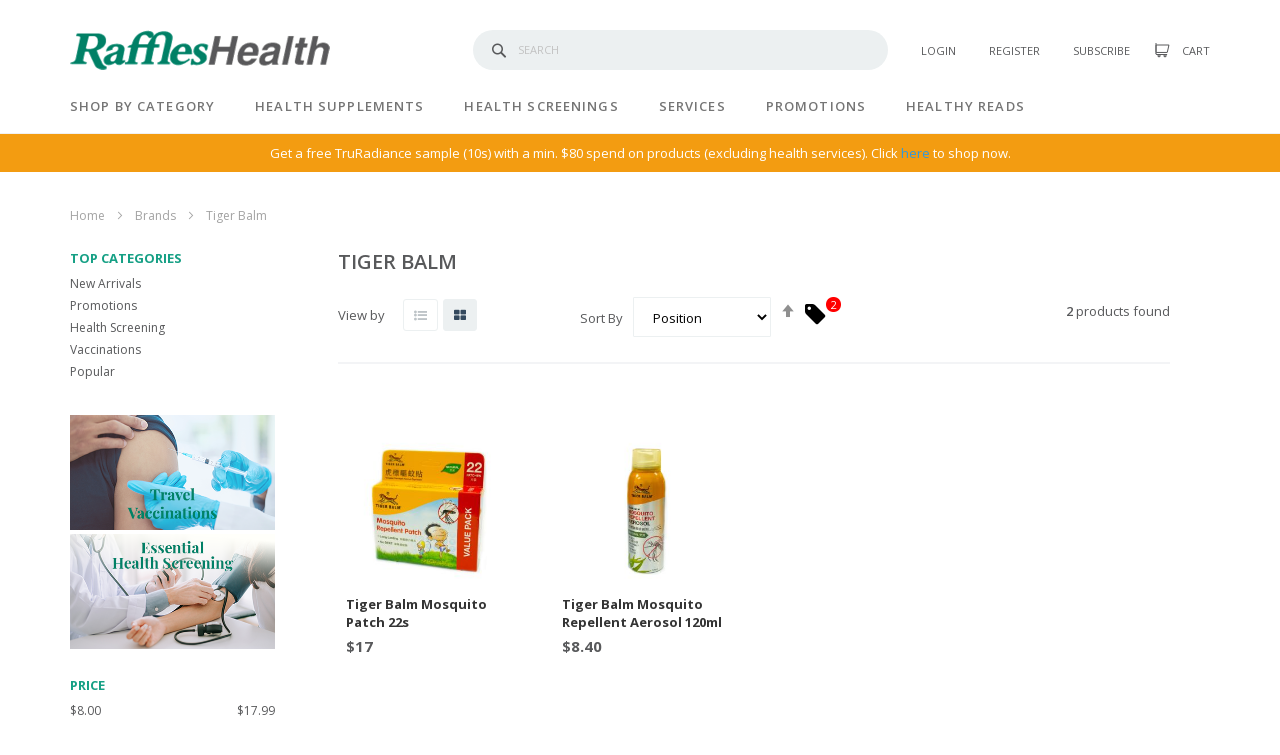

--- FILE ---
content_type: text/html; charset=UTF-8
request_url: https://www.raffleshealth.com/brand/tiger-balm.html
body_size: 23859
content:
<!doctype html>
<html lang="en">
    <head >
        <script>
    var LOCALE = 'en\u002DUS';
    var BASE_URL = 'https\u003A\u002F\u002Fwww.raffleshealth.com\u002F';
    var require = {
        'baseUrl': 'https\u003A\u002F\u002Fwww.raffleshealth.com\u002Fstatic\u002Fversion1767369121\u002Ffrontend\u002FCleargo\u002Frmg\u002Fen_US'
    };</script>        <meta charset="utf-8"/>
<meta name="title" content="Shop Tiger Balm | Raffles Health Singapore | Raffles Health Singapore"/>
<meta name="description" content="Keep the mozzies away indoors and outdoors and stay protected against diseases like dengue and Zika virus with OFF! mosquito and insect repellent. Shop OFF! products on Raffles Health today. "/>
<meta name="keywords" content="shop by, brand, categories, off!, off, personal care, insect repellent, mosquito repellent "/>
<meta name="robots" content="INDEX,FOLLOW"/>
<meta name="viewport" content="width=device-width, initial-scale=1, maximum-scale=1.0, user-scalable=no"/>
<meta name="format-detection" content="telephone=no"/>
<title>Shop Tiger Balm | Raffles Health Singapore | Raffles Health Singapore</title>
<link  rel="stylesheet" type="text/css"  media="all" href="https://www.raffleshealth.com/static/version1767369121/frontend/Cleargo/rmg/en_US/mage/calendar.css" />
<link  rel="stylesheet" type="text/css"  media="all" href="https://www.raffleshealth.com/static/version1767369121/frontend/Cleargo/rmg/en_US/css/styles-m.css" />
<link  rel="stylesheet" type="text/css"  media="all" href="https://www.raffleshealth.com/static/version1767369121/frontend/Cleargo/rmg/en_US/css/print.css" />
<link  rel="stylesheet" type="text/css"  media="all" href="https://www.raffleshealth.com/static/version1767369121/frontend/Cleargo/rmg/en_US/jquery/uppy/dist/uppy-custom.css" />
<link  rel="stylesheet" type="text/css"  media="all" href="https://www.raffleshealth.com/static/version1767369121/frontend/Cleargo/rmg/en_US/Amasty_LibSwiperJs/vendor/swiper/swiper.min.css" />
<link  rel="stylesheet" type="text/css"  media="all" href="https://www.raffleshealth.com/static/version1767369121/frontend/Cleargo/rmg/en_US/Plumrocket_SocialLoginFree/css/pslogin.css" />
<link  rel="stylesheet" type="text/css"  media="all" href="https://www.raffleshealth.com/static/version1767369121/frontend/Cleargo/rmg/en_US/Plumrocket_SocialLoginFree/css/pslogin-custom.css" />
<link  rel="stylesheet" type="text/css"  media="screen and (min-width: 768px)" href="https://www.raffleshealth.com/static/version1767369121/frontend/Cleargo/rmg/en_US/css/styles-l.css" />
<link  rel="stylesheet" type="text/css"  media="all" href="//fonts.googleapis.com/css?family=Open+Sans:300,300i,400,400i,600,600i,700,700i,800,800i" />
<link  rel="stylesheet" type="text/css"  media="all" href="//cdn.jsdelivr.net/gh/kenwheeler/slick@1.8.1/slick/slick.css" />
<link  rel="stylesheet" type="text/css"  media="all" href="https://www.raffleshealth.com/static/version1767369121/frontend/Cleargo/rmg/en_US/css/custom.css" />
<script  type="text/javascript"  src="https://www.raffleshealth.com/static/version1767369121/frontend/Cleargo/rmg/en_US/requirejs/require.js"></script>
<script  type="text/javascript"  src="https://www.raffleshealth.com/static/version1767369121/frontend/Cleargo/rmg/en_US/mage/requirejs/mixins.js"></script>
<script  type="text/javascript"  src="https://www.raffleshealth.com/static/version1767369121/frontend/Cleargo/rmg/en_US/requirejs-config.js"></script>
<script  type="text/javascript"  src="https://www.raffleshealth.com/static/version1767369121/frontend/Cleargo/rmg/en_US/Smile_ElasticsuiteTracker/js/tracking.js"></script>
<link  rel="canonical" href="https://www.raffleshealth.com/brand/tiger-balm.html" />
<link  rel="icon" type="image/x-icon" href="https://d17ghy23yblhjl.cloudfront.net/favicon/stores/1/favicon.png" />
<link  rel="shortcut icon" type="image/x-icon" href="https://d17ghy23yblhjl.cloudfront.net/favicon/stores/1/favicon.png" />
<!--i4G3eZ44q5MJ7mbq3fXplZeiDpZ1Lnhc-->
<!--z5nfTypXXW0FpnclBbiOmdQUgvpcXfFq-->
<style>
/* Test */
.catalog-product-view .bundle-options-container .bundle-options-wrapper .required .control .options-list .qty-holder { display:none; }

/* Added 22 Oct to fix css cache, to be removed. */
.filter-options{display:-webkit-box;display:-ms-flexbox;display:flex;-ms-flex-wrap:wrap;flex-wrap:wrap}.filter-options>div{width:100%}.filter-options .filter-benefits{-webkit-box-ordinal-group:100;-ms-flex-order:99;order:99}.filter-options .filter-options-content {width:100%}

/* Add for quick error implementation */
.message.error { font-weight:bold; }


.banner-item-content .banner-image,
.banner-item-content [data-content-type="row"],
.banner-item-content [data-content-type="html"] { height:100%; position:relative; }

.cms-home .column.main .block-wordpress [data-content-type="row"] .block {
    padding:0;
    margin:0;
}


/* Hide voucher nav */
.clinic-login-index .navigation,
.voucher-index-index .navigation,
.voucher-confirm-index .navigation,
.voucher-success-index .navigation,
.voucher-error-index .navigation { visibility:hidden; }

.voucher-index-index .minicart-wrapper, 
.voucher-index-index .block-search, 
.voucher-index-index footer.page-footer, 
.voucher-index-index .announcement-banner, 
.voucher-index-index .page-footer-bottom, 
.voucher-index-index .mobile-extra-links, 
.voucher-index-index .header-customer, 
.voucher-index-index .block-customer-login .block-title,

.voucher-confirm-index .minicart-wrapper, 
.voucher-confirm-index .block-search, 
.voucher-confirm-index footer.page-footer, 
.voucher-confirm-index .announcement-banner, 
.voucher-confirm-index .page-footer-bottom, 
.voucher-confirm-index .mobile-extra-links, 
.voucher-confirm-index .header-customer, 
.voucher-confirm-index .block-customer-login .block-title,

.voucher-success-index .minicart-wrapper, 
.voucher-success-index .block-search, 
.voucher-success-index footer.page-footer, 
.voucher-success-index .announcement-banner, 
.voucher-success-index .page-footer-bottom, 
.voucher-success-index .mobile-extra-links, 
.voucher-success-index .header-customer, 
.voucher-success-index .block-customer-login .block-title,

.voucher-error-index .minicart-wrapper, 
.voucher-error-index .block-search, 
.voucher-error-index footer.page-footer, 
.voucher-error-index .announcement-banner, 
.voucher-error-index .page-footer-bottom, 
.voucher-error-index .mobile-extra-links, 
.voucher-error-index .header-customer, 
.voucher-error-index .block-customer-login .block-title {
    display:none!important;
}

.voucher-index-index .nav-sections,
.voucher-confirm-index .nav-sections,
.voucher-success-index .nav-sections,
.voucher-error-index .nav-sections {
    margin-bottom: 38px;
}

.voucher-index-index .nav-sections:after,
.voucher-confirm-index .nav-sections:after,
.voucher-success-index .nav-sections:after,
.voucher-error-index .nav-sections:after {
    content: '\00A0';
    background-color: #f39c11;
    color: #fff;
    padding-top: 10px;
    padding-bottom: 10px;
    font-size: 13px;
    display: block;
    margin-bottom: -38px;
}

.voucher-index-index .nav-sections:before,
.voucher-confirm-index .nav-sections:before,
.voucher-success-index .nav-sections:before,
.voucher-error-index .nav-sections:before {
    content: 'Voucher Redemption For Clinic';
    color: #fff;
    padding-top: 10px;
    padding-bottom: 10px;
    font-size: 13px;
    margin-bottom: -38px;
    display: block;
    max-width: 1220px;
    width: 100%;
    padding-left: 40px;
    padding-right: 40px;
    position: absolute;
    bottom: 0;
    left: 50%;
    transform: translateX(-50%);
    box-sizing: border-box;
    text-align: center;
}

/*.checkout-cart-index .block-viewed-products-grid { display:none; }*/
.catalog-product-view .column.main > [data-content-type='row'] { clear:both; }
.block-wordpress--recommended [data-content-type='text'] { display:none; } 
.catalog-product-view .fotorama__caption { display:none; }


/* For when turning on xxx payment */
/* .payment-method:not(.payment-method-braintree),
.payment-method-braintree + .payment-method { display:none; } */
.payment-method-braintree .payment-method-title input,
.payment-method-braintree .payment-method-title label { display:inline-block; vertical-align:middle; }
.opc-wrapper .payment-virtual-logged-in~#co-payment-form .payment-method-title { display: block; margin-bottom: 20px; }

/* New icons */
.icon-flowersgifts:before,
.icon-localbrands:before,
.icon-allunder20:before,
.icon-allunder:before {
    background-size: 20px auto!important;
    background-position: 0 0;
    opacity:0.8!important;
}

.icon-localbrands:before,
.icon-allunder20:before,
.icon-allunder:before {
    top:-2px!important;
}

.icon-flowersgifts:before { background-image:url(https://d17ghy23yblhjl.cloudfront.net/nav-icons/icon-flowersgifts.gif)!important; }

.icon-localbrands:before { background-image:url(https://d17ghy23yblhjl.cloudfront.net/nav-icons/icon-localbrands.gif)!important; }

.icon-allunder20:before,
.icon-allunder:before { background-image:url(https://d17ghy23yblhjl.cloudfront.net/nav-icons/icon-allunder20.gif)!important; }

/* Announcement bar */
/* .announcement-banner {
    background-color: #f5e284 !important;
    color: #a1383c !important;
} */
.message.notice > *:first-child:before { display: none !important; }

</style> <script type="text/javascript" src="//script.crazyegg.com/pages/scripts/0107/5365.js" async="async"></script>
<!-- Hotjar Tracking Code for Raffles Health EC -->
<script>
    (function(h,o,t,j,a,r){
        h.hj=h.hj||function(){(h.hj.q=h.hj.q||[]).push(arguments)};
        h._hjSettings={hjid:6480471,hjsv:6};
        a=o.getElementsByTagName('head')[0];
        r=o.createElement('script');r.async=1;
        r.src=t+h._hjSettings.hjid+j+h._hjSettings.hjsv;
        a.appendChild(r);
    })(window,document,'https://static.hotjar.com/c/hotjar-','.js?sv=');
</script>            <script>
        require([
            'jquery'
        ], function ($) {

            function trackAddToCart(content_ids, content_name, content_category, value, eventId) {
                fbq('set', 'agent', 'magento2-0.0.0-1.4.6', '1209278099606572');
                fbq('track', 'AddToCart', {
                        source: "magento2",
                        pluginVersion: "1.4.6",
                        content_type: "product",
                        currency: "SGD",
                        content_ids: content_ids,
                        content_name: content_name,
                        content_category: content_category,
                        value: value
                    },
                    {
                        eventID: eventId
                    }
                );
            }

            var product_info_url = 'https://www.raffleshealth.com/fbe/Pixel/ProductInfoForAddToCart';

            $(document).on('ajax:addToCart', function (event, data) {
                var product_sku = data.sku;
                var form_key = jQuery("[name='form_key']").val();
                $.ajax({
                    url: product_info_url,
                    data: {
                        product_sku: product_sku,
                        form_key: form_key
                    },
                    type: 'post',
                    dataType: 'json',
                    success: function (res) {
                        trackAddToCart(
                            [res.id],
                            res.name,
                            res.content_category,
                            res.value,
                            res.event_id
                        );
                    }
                });
            });
        });
    </script>
    <!-- Meta Business Extension for Magento 2 -->
<!-- Meta Pixel Code -->
<script>
!function(f,b,e,v,n,t,s){if(f.fbq)return;n=f.fbq=function(){n.callMethod?
n.callMethod.apply(n,arguments):n.queue.push(arguments)};if(!f._fbq)f._fbq=n;
n.push=n;n.loaded=!0;n.version='2.0';n.queue=[];t=b.createElement(e);t.async=!0;
t.src=v;s=b.getElementsByTagName(e)[0];s.parentNode.insertBefore(t,s)}(window,
document,'script','//connect.facebook.net/en_US/fbevents.js');
    fbq(
  'init',
  '1209278099606572',
    {},
  {agent: 'magento2-0.0.0-1.4.6' }
);
fbq('track', 'PageView', {
  source: "magento2",
  pluginVersion: "1.4.6"
});
</script>
<noscript>
    <img height="1" width="1" style="display:none"
     src="https://www.facebook.com/tr?id=1209278099606572&ev=PageView&noscript=1&a=magento2-0.0.0-1.4.6" />
        </noscript>
<!-- End Meta Pixel Code -->
    <script type="text/x-magento-init">
        {
            "*": {
                "Magento_PageCache/js/form-key-provider": {
                    "isPaginationCacheEnabled":
                        0                }
            }
        }
    </script>

<!--Custom Style-->
<script type="text&#x2F;javascript" src="https&#x3A;&#x2F;&#x2F;chimpstatic.com&#x2F;mcjs-connected&#x2F;js&#x2F;users&#x2F;2f2111c01c185e9b5af5e898e&#x2F;dbf89bc8dffb8f43953fb810a.js" defer="defer">
</script>

<meta property="og:title" content="Tiger Balm | Raffles Health" />
<meta property="og:image" content="https://www.raffleshealth.com/pub/static/frontend/Cleargo/rmg/en_US/images/og-fb.jpg" />
<meta property="og:description" content="Keep the mozzies away indoors and outdoors and stay protected against diseases like dengue and Zika virus with OFF! mosquito and insect repellent. Shop OFF! products on Raffles Health today. " />
<meta property="og:url" content="https://www.raffleshealth.com/brand/tiger-balm.html" />


<script type="application/ld+json">
{
  "@context": "http://schema.org/",
  "@type": "WebSite",
  "name": "Raffles Health",
  "alternateName": [
                        "Raffles Hospital Pharmacy",
                        "Raffles Health Pte Ltd"
                        ],
  "url": "https://www.raffleshealth.com",
  "potentialAction": {
    "@type": "SearchAction",
    "target": "https://www.raffleshealth.com/catalogsearch/result/?q={search_term_string}",
    "query-input": "required name=search_term_string"
  }
}
</script>    <!-- Google Tag Manager -->
    <script>(function(w,d,s,l,i){w[l]=w[l]||[];w[l].push({'gtm.start':
                new Date().getTime(),event:'gtm.js'});var f=d.getElementsByTagName(s)[0],
            j=d.createElement(s),dl=l!='dataLayer'?'&l='+l:'';j.async=true;j.src=
            'https://www.googletagmanager.com/gtm.js?id='+i+dl;f.parentNode.insertBefore(j,f);
        })(window,document,'script','dataLayer','GTM-KF2F2JN');</script>
    <!-- End Google Tag Manager -->
        </head>
    <body data-container="body"
          data-mage-init='{"loaderAjax": {}, "loader": { "icon": "https://www.raffleshealth.com/static/version1767369121/frontend/Cleargo/rmg/en_US/images/loader-2.gif"}}'
        class="pl-thm-cleargo pl-thm-cleargo-rmg page-with-filter page-products categorypath-brand-tiger-balm category-tiger-balm catalog-category-view page-layout-2columns-left" id="html-body">
        
<script type="text/x-magento-init">
    {
        "*": {
            "Magento_PageBuilder/js/widget-initializer": {
                "config": {"[data-content-type=\"slider\"][data-appearance=\"default\"]":{"Magento_PageBuilder\/js\/content-type\/slider\/appearance\/default\/widget":false},"[data-content-type=\"map\"]":{"Magento_PageBuilder\/js\/content-type\/map\/appearance\/default\/widget":false},"[data-content-type=\"row\"]":{"Magento_PageBuilder\/js\/content-type\/row\/appearance\/default\/widget":false},"[data-content-type=\"tabs\"]":{"Magento_PageBuilder\/js\/content-type\/tabs\/appearance\/default\/widget":false},"[data-content-type=\"slide\"]":{"Magento_PageBuilder\/js\/content-type\/slide\/appearance\/default\/widget":{"buttonSelector":".pagebuilder-slide-button","showOverlay":"hover","dataRole":"slide"}},"[data-content-type=\"banner\"]":{"Magento_PageBuilder\/js\/content-type\/banner\/appearance\/default\/widget":{"buttonSelector":".pagebuilder-banner-button","showOverlay":"hover","dataRole":"banner"}},"[data-content-type=\"buttons\"]":{"Magento_PageBuilder\/js\/content-type\/buttons\/appearance\/inline\/widget":false},"[data-content-type=\"products\"][data-appearance=\"carousel\"]":{"Magento_PageBuilder\/js\/content-type\/products\/appearance\/carousel\/widget":false}},
                "breakpoints": {"desktop":{"label":"Desktop","stage":true,"default":true,"class":"desktop-switcher","icon":"Magento_PageBuilder::css\/images\/switcher\/switcher-desktop.svg","conditions":{"min-width":"1024px"},"options":{"products":{"default":{"slidesToShow":"5"}}}},"tablet":{"conditions":{"max-width":"1024px","min-width":"768px"},"options":{"products":{"default":{"slidesToShow":"4"},"continuous":{"slidesToShow":"3"}}}},"mobile":{"label":"Mobile","stage":true,"class":"mobile-switcher","icon":"Magento_PageBuilder::css\/images\/switcher\/switcher-mobile.svg","media":"only screen and (max-width: 768px)","conditions":{"max-width":"768px","min-width":"640px"},"options":{"products":{"default":{"slidesToShow":"3"}}}},"mobile-small":{"conditions":{"max-width":"640px"},"options":{"products":{"default":{"slidesToShow":"2"},"continuous":{"slidesToShow":"1"}}}}}            }
        }
    }
</script>

<div class="cookie-status-message" id="cookie-status">
    The store will not work correctly when cookies are disabled.</div>
<script type="text&#x2F;javascript">document.querySelector("#cookie-status").style.display = "none";</script>
<script type="text/x-magento-init">
    {
        "*": {
            "cookieStatus": {}
        }
    }
</script>

<script type="text/x-magento-init">
    {
        "*": {
            "mage/cookies": {
                "expires": null,
                "path": "\u002F",
                "domain": ".www.raffleshealth.com",
                "secure": true,
                "lifetime": "31536000"
            }
        }
    }
</script>
    <noscript>
        <div class="message global noscript">
            <div class="content">
                <p>
                    <strong>JavaScript seems to be disabled in your browser.</strong>
                    <span>
                        For the best experience on our site, be sure to turn on Javascript in your browser.                    </span>
                </p>
            </div>
        </div>
    </noscript>

<script>
    window.cookiesConfig = window.cookiesConfig || {};
    window.cookiesConfig.secure = true;
</script><script>    require.config({
        map: {
            '*': {
                wysiwygAdapter: 'mage/adminhtml/wysiwyg/tiny_mce/tinymceAdapter'
            }
        }
    });</script><script>    require.config({
        paths: {
            googleMaps: 'https\u003A\u002F\u002Fmaps.googleapis.com\u002Fmaps\u002Fapi\u002Fjs\u003Fv\u003D3.53\u0026key\u003D'
        },
        config: {
            'Magento_PageBuilder/js/utils/map': {
                style: '',
            },
            'Magento_PageBuilder/js/content-type/map/preview': {
                apiKey: '',
                apiKeyErrorMessage: 'You\u0020must\u0020provide\u0020a\u0020valid\u0020\u003Ca\u0020href\u003D\u0027https\u003A\u002F\u002Fwww.raffleshealth.com\u002Fadminhtml\u002Fsystem_config\u002Fedit\u002Fsection\u002Fcms\u002F\u0023cms_pagebuilder\u0027\u0020target\u003D\u0027_blank\u0027\u003EGoogle\u0020Maps\u0020API\u0020key\u003C\u002Fa\u003E\u0020to\u0020use\u0020a\u0020map.'
            },
            'Magento_PageBuilder/js/form/element/map': {
                apiKey: '',
                apiKeyErrorMessage: 'You\u0020must\u0020provide\u0020a\u0020valid\u0020\u003Ca\u0020href\u003D\u0027https\u003A\u002F\u002Fwww.raffleshealth.com\u002Fadminhtml\u002Fsystem_config\u002Fedit\u002Fsection\u002Fcms\u002F\u0023cms_pagebuilder\u0027\u0020target\u003D\u0027_blank\u0027\u003EGoogle\u0020Maps\u0020API\u0020key\u003C\u002Fa\u003E\u0020to\u0020use\u0020a\u0020map.'
            },
        }
    });</script><script>
    require.config({
        shim: {
            'Magento_PageBuilder/js/utils/map': {
                deps: ['googleMaps']
            }
        }
    });</script><div class="page-wrapper"><header class="page-header"><div class="header content"><span data-action="toggle-nav" class="action nav-toggle"><span>Toggle Nav</span></span>
<a class="logo" href="https://www.raffleshealth.com/" title="Raffles Health">
    <img src="https://d17ghy23yblhjl.cloudfront.net/logo/stores/1/logo-rmg.png"
         alt="Raffles Health"
         width="260"         height="40"    />
</a>

<script type="text/javascript">
    require([
        'jquery',
        'domReady!'], function ($) {
        $(".wordpress-post-view .filter-benefits .filter-options-title").each(function () {
            if ($(this).text() == "Price" || $(this).text() == "Brand" || $(this).text() == "Benefits") {
                $(this).parent().hide();
            }
        });
    });
</script>
<div class="header-nav">
<div class="block block-search">
    <div class="block block-title"><strong>Search</strong></div>
    <div class="block block-content">
        <form class="form minisearch" id="search_mini_form" action="https://www.raffleshealth.com/catalogsearch/result/" method="get">
            <div class="field search">
                <label class="label" for="search" data-role="minisearch-label">
                    <span>Search</span>
                </label>
                <div class="control">
                    <input id="search"
                           data-mage-init='{"quickSearch":{
                                "formSelector":"#search_mini_form",
                                "url":"https://www.raffleshealth.com/search/ajax/suggest/",
                                "destinationSelector":"#search_autocomplete",
                                "templates": {"term":{"title":"Search terms","template":"Smile_ElasticsuiteCore\/autocomplete\/term"},"product":{"title":"Products","template":"Smile_ElasticsuiteCatalog\/autocomplete\/product"},"category":{"title":"Categories","template":"Smile_ElasticsuiteCatalog\/autocomplete\/category"},"product_attribute":{"title":"Attributes","template":"Smile_ElasticsuiteCatalog\/autocomplete\/product-attribute","titleRenderer":"Smile_ElasticsuiteCatalog\/js\/autocomplete\/product-attribute"}},
                                "priceFormat" : {"pattern":"$%s","precision":2,"requiredPrecision":2,"decimalSymbol":".","groupSymbol":",","groupLength":3,"integerRequired":false}}
                            }'
                           type="text"
                           name="q"
                           value=""
                           placeholder="Search"
                           class="input-text"
                           maxlength="128"
                           role="combobox"
                           aria-haspopup="false"
                           aria-autocomplete="both"
                           autocomplete="off"
                           data-block="autocomplete-form"/>
                    <div id="search_autocomplete" class="search-autocomplete"></div>
                                    </div>
            </div>
            <div class="actions">
                <button type="submit"
                        title="Search"
                        class="action search">
                    <span>Search</span>
                </button>
            </div>
        </form>
    </div>
</div>
<ul class="header-customer">
<li class="nav item">
    <a href="/customer/account/login/">Login</a>
</li>
<li class="nav item">
    <a href="/customer/account/login/#register">Register</a>
</li>

<li class="nav item">
    <a href="#" class="subscribe-link">Subscribe</a>
</li>

</ul>
<div data-block="minicart" class="minicart-wrapper">
    <a class="action showcart" href="https://www.raffleshealth.com/checkout/cart/"
       data-bind="scope: 'minicart_content'">
        <span class="text">Cart</span>
        <span class="counter qty empty"
              data-bind="css: { empty: !!getCartParam('summary_count') == false && !isLoading() },
               blockLoader: isLoading">
            <span class="counter-number">(<!-- ko text: getCartParam('summary_count') --><!-- /ko -->)</span>
            <span class="counter-label">
            <!-- ko if: getCartParam('summary_count') -->
                <!-- ko text: getCartParam('summary_count') --><!-- /ko -->
                <!-- ko i18n: 'items' --><!-- /ko -->
            <!-- /ko -->
            </span>
        </span>
    </a>
            <div class="block block-minicart"
             data-role="dropdownDialog"
             data-mage-init='{"dropdownDialog":{
                "appendTo":"[data-block=minicart]",
                "triggerTarget":".showcart",
                "timeout": "2000",
                "closeOnMouseLeave": false,
                "closeOnEscape": true,
                "triggerClass":"active",
                "parentClass":"active",
                "buttons":[]}}'>
            <div id="minicart-content-wrapper" data-bind="scope: 'minicart_content'">
                <!-- ko template: getTemplate() --><!-- /ko -->
            </div>
                    </div>
        <script>window.checkout = {"shoppingCartUrl":"https:\/\/www.raffleshealth.com\/checkout\/cart\/","checkoutUrl":"https:\/\/www.raffleshealth.com\/checkout\/","updateItemQtyUrl":"https:\/\/www.raffleshealth.com\/checkout\/sidebar\/updateItemQty\/","removeItemUrl":"https:\/\/www.raffleshealth.com\/checkout\/sidebar\/removeItem\/","imageTemplate":"Magento_Catalog\/product\/image_with_borders","baseUrl":"https:\/\/www.raffleshealth.com\/","minicartMaxItemsVisible":5,"websiteId":"1","maxItemsToDisplay":10,"storeId":"1","storeGroupId":"1","sendmail_url":"https:\/\/www.raffleshealth.com\/sparsh\/sharecart\/index","agreementIds":["1","2"],"customerLoginUrl":"https:\/\/www.raffleshealth.com\/customer\/account\/login\/referer\/aHR0cHM6Ly93d3cucmFmZmxlc2hlYWx0aC5jb20vYnJhbmQvdGlnZXItYmFsbS5odG1s\/","isRedirectRequired":false,"autocomplete":"off","captcha":{"user_login":{"isCaseSensitive":false,"imageHeight":50,"imageSrc":"","refreshUrl":"https:\/\/www.raffleshealth.com\/captcha\/refresh\/","isRequired":false,"timestamp":1770128660}}}</script>    <script type="text/x-magento-init">
    {
        "[data-block='minicart']": {
            "Magento_Ui/js/core/app": {"components":{"minicart_content":{"children":{"subtotal.container":{"children":{"subtotal":{"children":{"subtotal.totals":{"config":{"display_cart_subtotal_incl_tax":1,"display_cart_subtotal_excl_tax":0,"template":"Magento_Tax\/checkout\/minicart\/subtotal\/totals"},"component":"Magento_Tax\/js\/view\/checkout\/minicart\/subtotal\/totals","children":{"subtotal.totals.msrp":{"component":"Magento_Msrp\/js\/view\/checkout\/minicart\/subtotal\/totals","config":{"displayArea":"minicart-subtotal-hidden","template":"Magento_Msrp\/checkout\/minicart\/subtotal\/totals"}}}}},"component":"uiComponent","config":{"template":"Magento_Checkout\/minicart\/subtotal"}}},"component":"uiComponent","config":{"displayArea":"subtotalContainer"}},"item.renderer":{"component":"Magento_Checkout\/js\/view\/cart-item-renderer","config":{"displayArea":"defaultRenderer","template":"Magento_Checkout\/minicart\/item\/default"},"children":{"item.image":{"component":"Magento_Catalog\/js\/view\/image","config":{"template":"Magento_Catalog\/product\/image","displayArea":"itemImage"}},"checkout.cart.item.price.sidebar":{"component":"uiComponent","config":{"template":"Magento_Checkout\/minicart\/item\/price","displayArea":"priceSidebar"}}}},"extra_info":{"component":"uiComponent","config":{"displayArea":"extraInfo"}},"promotion":{"component":"uiComponent","config":{"displayArea":"promotion"}}},"config":{"itemRenderer":{"default":"defaultRenderer","simple":"defaultRenderer","virtual":"defaultRenderer"},"template":"Magento_Checkout\/minicart\/content"},"component":"Magento_Checkout\/js\/view\/minicart"}},"types":[]}        },
        "*": {
            "Magento_Ui/js/block-loader": "https\u003A\u002F\u002Fwww.raffleshealth.com\u002Fstatic\u002Fversion1767369121\u002Ffrontend\u002FCleargo\u002Frmg\u002Fen_US\u002Fimages\u002Floader\u002D1.gif"
        }
    }
    </script>
</div>
</div></div></header>    <div class="sections nav-sections">
                <div class="section-items nav-sections-items" data-mage-init='{"tabs":{"openedState":"active"}}'>
                                                            <div class="section-item-content nav-sections-item-content" id="store.menu" data-role="content">
<nav class="navigation" data-action="navigation">
    <div class="mobil-nav-close"></div><ul><!--1--><!--cms 123 --><li class="level0 level-top parent"><a class="level-top" href="https://www.raffleshealth.com/all-products.html">Shop by Category</a><div><div class="menu-wrap"><ul class="level0 submenu clearfix"><li class="level1 parent"><a href="https://www.raffleshealth.com/brands" class="icon-brands">Brands</a></li><li class="level1 parent"><a href="https://www.raffleshealth.com/all-products/new-arrivals.html" class="icon-newarrivals">New Arrivals</a><ul class="level1 submenu"></ul></li><li class="level1 parent"><a href="https://www.raffleshealth.com/all-products/baby-mums.html" class="icon-babymum">Baby & Mum</a><ul class="level1 submenu"><li class="level2 parent"><a href="https://www.raffleshealth.com/all-products/baby-mums/all-baby-care.html">All Baby Care</a><ul class="level2 submenu"><li class="level3"><a href="https://www.raffleshealth.com/all-products/baby-mums/all-baby-care/wash.html">Wash</a></li><li class="level3"><a href="https://www.raffleshealth.com/all-products/baby-mums/all-baby-care/moisturizers.html">Moisturisers</a></li><li class="level3"><a href="https://www.raffleshealth.com/all-products/baby-mums/all-baby-care/others.html">Others</a></li></ul></li><li class="level2 parent"><a href="https://www.raffleshealth.com/all-products/baby-mums/all-mummy-care.html">All Mummy Care</a><ul class="level2 submenu"><li class="level3"><a href="https://www.raffleshealth.com/all-products/baby-mums/all-mummy-care/breastfeeding-needs.html">Breastfeeding Needs</a></li><li class="level3"><a href="https://www.raffleshealth.com/all-products/baby-mums/all-mummy-care/feminine-care.html">Feminine Care</a></li></ul></li></ul></li><li class="level1 parent"><a href="https://www.raffleshealth.com/all-products/dental.html" class="icon-dental">Dental</a><ul class="level1 submenu"><li class="level2"><a href="https://www.raffleshealth.com/all-products/dental/toothpaste.html">Toothpaste</a></li><li class="level2"><a href="https://www.raffleshealth.com/all-products/dental/toothbrush.html">Toothbrush</a></li><li class="level2"><a href="https://www.raffleshealth.com/all-products/dental/mouth-rinse.html">Mouth Rinse</a></li><li class="level2"><a href="https://www.raffleshealth.com/all-products/dental/interdental-brush.html">Interdental Brush</a></li><li class="level2"><a href="https://www.raffleshealth.com/all-products/dental/others.html">Others</a></li></ul></li><li class="level1 parent"><a href="https://www.raffleshealth.com/all-products/homecare-medical.html" class="icon-homecaremedical">Homecare & Medical</a><ul class="level1 submenu"><li class="level2 parent"><a href="https://www.raffleshealth.com/all-products/medical-supplies-devices/home-care-devices.html">All Homecare</a><ul class="level2 submenu"><li class="level3"><a href="https://www.raffleshealth.com/all-products/medical-supplies-devices/home-care-devices/bp-monitors.html">Blood Pressure Monitors</a></li><li class="level3"><a href="https://www.raffleshealth.com/all-products/medical-supplies-devices/home-care-devices/thermometers.html">Thermometers</a></li><li class="level3"><a href="https://www.raffleshealth.com/all-products/medical-supplies-devices/home-care-devices/others.html">Others</a></li></ul></li><li class="level2 parent"><a href="https://www.raffleshealth.com/all-products/homecare-medical/medical-supplies.html">All Medical Supplies</a><ul class="level2 submenu"><li class="level3"><a href="https://www.raffleshealth.com/all-products/homecare-medical/medical-supplies/bandages-wound-care.html">Bandages & Wound Care</a></li><li class="level3"><a href="https://www.raffleshealth.com/all-products/medical-supplies-devices/surgical/home-medications.html">Home Medications</a></li><li class="level3"><a href="https://www.raffleshealth.com/all-products/homecare-medical/medical-supplies/surgical-masks.html">Surgical Masks</a></li></ul></li></ul></li><li class="level1 parent"><a href="https://www.raffleshealth.com/all-products/personal-care.html" class="icon-personalcare">Personal Care</a><ul class="level1 submenu"><li class="level2 parent"><a href="https://www.raffleshealth.com/all-products/personal-care/facial-care.html">All Facial Care</a><ul class="level2 submenu"><li class="level3"><a href="https://www.raffleshealth.com/all-products/personal-care/facial-care/moisturizers.html">Moisturisers</a></li><li class="level3"><a href="https://www.raffleshealth.com/all-products/personal-care/facial-care/wash.html">Wash</a></li><li class="level3"><a href="https://www.raffleshealth.com/all-products/personal-care/facial-care/others.html">Others</a></li></ul></li><li class="level2 parent"><a href="https://www.raffleshealth.com/all-products/personal-care/body-care.html">All Body Care</a><ul class="level2 submenu"><li class="level3"><a href="https://www.raffleshealth.com/all-products/personal-care/body-care/moisturisers.html">Moisturisers</a></li><li class="level3"><a href="https://www.raffleshealth.com/all-products/personal-care/body-care/wash.html">Wash</a></li><li class="level3"><a href="https://www.raffleshealth.com/all-products/personal-care/body-care/others.html">Others</a></li></ul></li><li class="level2 parent"><a href="https://www.raffleshealth.com/all-products/personal-care/hair-care.html">All Hair Care</a><ul class="level2 submenu"><li class="level3"><a href="https://www.raffleshealth.com/all-products/personal-care/hair-care/shampoo.html">Shampoo</a></li><li class="level3"><a href="https://www.raffleshealth.com/all-products/personal-care/hair-care/conditioners.html">Conditioners</a></li><li class="level3"><a href="https://www.raffleshealth.com/all-products/personal-care/hair-care/others.html">Others</a></li></ul></li><li class="level2 parent"><a href="https://www.raffleshealth.com/all-products/personal-care/footcare.html">All Foot Care</a><ul class="level2 submenu"><li class="level3"><a href="https://www.raffleshealth.com/all-products/personal-care/footcare/bunion-toe-care.html">Bunion & Toe Care</a></li><li class="level3"><a href="https://www.raffleshealth.com/all-products/personal-care/footcare/insoles-inserts.html">Insoles & Inserts</a></li><li class="level3"><a href="https://www.raffleshealth.com/all-products/personal-care/footcare/others.html">Others</a></li></ul></li></ul></li><li class="level1 parent"><a href="https://www.raffleshealth.com/all-products/food-nutrition.html" class="icon-foodnutrition">Food & Nutrition</a><ul class="level1 submenu"><li class="level2"><a href="https://www.raffleshealth.com/all-products/food-nutrition/food-and-beverages.html">Food & Beverages</a></li><li class="level2"><a href="https://www.raffleshealth.com/all-products/food-nutrition/supplements.html">Supplements</a></li><li class="level2"><a href="https://www.raffleshealth.com/all-products/food-nutrition/vitamins-multivitamins.html">Vitamins & Multivitamins</a></li></ul></li></ul></div></div></li><li class="level0 level-top parent nav-2"><a class="level-top" href="https://www.raffleshealth.com/raffles-health-products.html">Health Supplements</a><div><div class="menu-wrap"><div class="cat-block"><div data-content-type="html" data-appearance="default" data-element="main" data-decoded="true"><p>
    <input type="hidden" name="gridNumber" value="2">
    <div class="block widget block-products-list new-grid clearfix">
                <div class="block-title">
            <strong>Featured</strong>
        </div>
                <div class="block-content">
            <!-- new_products_content_widget_grid-->            <div class="products-new-grid new-grid">
                <ol class="product-items grid-g widget-product-grid">
                                                                <li class="item product grid-item g-1-2">                        <div class="product-item-info" data-container="product-grid">

                            
                                                        <div class="product photo product-item-photo">
                                <a class="product-item-link" href="https://www.raffleshealth.com/raffles-bone-calcium-60s.html"></a>
                                
            <span class="product-image-container" style="width:300px;">
            <span class="product-image-wrapper" style="padding-bottom: 133.33333333333%;">
                <img class="product-image-photo mplazyload mplazyload-icon" src="https://www.raffleshealth.com/static/version1767369121/frontend/Cleargo/rmg/en_US/Mageplaza_LazyLoading/mageplaza/lazyloading/loader.gif" data-src="https://d17ghy23yblhjl.cloudfront.net/catalog/product/cache/671dccba6db9b6f7d7e8ef2848e67c7b/b/o/bone-calcium-supplement-front.png" max-width="300" height="400" alt="Bone Calcium">
            </span>
        </span>
    
                            </div>
                            <div class="product details product-item-details">
                                                                <strong class="product name product-item-name">
                                    <a class="product-item-link" href="https://www.raffleshealth.com/raffles-bone-calcium-60s.html">
                                        Raffles Bone Calcium (60 Tablets)                                    </a>
                                </strong>
                            </div>
                        </div>
                        </li>
                                                                    <li class="item product grid-item g-1-2">                        <div class="product-item-info" data-container="product-grid">

                            
                                                        <div class="product photo product-item-photo">
                                <a class="product-item-link" href="https://www.raffleshealth.com/raffles-adult-multis-60-tablets.html"></a>
                                
            <span class="product-image-container" style="width:300px;">
            <span class="product-image-wrapper" style="padding-bottom: 133.33333333333%;">
                <img class="product-image-photo mplazyload mplazyload-icon" src="https://www.raffleshealth.com/static/version1767369121/frontend/Cleargo/rmg/en_US/Mageplaza_LazyLoading/mageplaza/lazyloading/loader.gif" data-src="https://d17ghy23yblhjl.cloudfront.net/catalog/product/cache/671dccba6db9b6f7d7e8ef2848e67c7b/a/d/adult-multis-supplement_1.png" max-width="300" height="400" alt="Adult Multi">
            </span>
        </span>
    
                            </div>
                            <div class="product details product-item-details">
                                                                <strong class="product name product-item-name">
                                    <a class="product-item-link" href="https://www.raffleshealth.com/raffles-adult-multis-60-tablets.html">
                                        Raffles Adult Multis (60 Tablets)                                    </a>
                                </strong>
                            </div>
                        </div>
                        </li>
                                            
                </ol>
            </div>
                    </div>
    </div>

            <script type="text/x-magento-init">
        {
            "[data-role=tocart-form], .form.map.checkout": {
                "catalogAddToCart": {
                    "bindSubmit": true
                }
            }
        }
        </script>
    </p></div></div><ul class="level0 submenu clearfix"><li class="level1"><a href="https://www.raffleshealth.com/raffles-health-products/beauty-health.html" class="icon-beautyhealth">Beauty Health</a></li><li class="level1"><a href="https://www.raffleshealth.com/raffles-health-products/bones-joints.html" class="icon-bonejointhealth">Bone & Joint Health</a></li><li class="level1"><a href="https://www.raffleshealth.com/raffles-health-products/brain-health.html" class="icon-brainhealth">Brain Health</a></li><li class="level1"><a href="https://www.raffleshealth.com/raffles-health-products/cellular-health.html" class="icon-cellularhealth">Cellular Health</a></li><li class="level1"><a href="https://www.raffleshealth.com/raffles-health-products/digestive-health.html" class="icon-digestivehealth">Digestive Health</a></li><li class="level1"><a href="https://www.raffleshealth.com/raffles-health-products/eye-health.html" class="icon-eyehealth">Eye Health</a></li><li class="level1"><a href="https://www.raffleshealth.com/raffles-health-products/heart-health.html" class="icon-hearthealth">Heart Health</a></li><li class="level1"><a href="https://www.raffleshealth.com/raffles-health-products/immune-health.html" class="icon-immunehealth">Immune Health</a></li><li class="level1"><a href="https://www.raffleshealth.com/raffles-health-products/kids-health.html" class="icon-kidshealth">Kid’s Health</a></li><li class="level1"><a href="https://www.raffleshealth.com/raffles-health-products/sleep-health.html" class="icon-sleephealth">Sleep Health</a></li><li class="level1"><a href="https://www.raffleshealth.com/raffles-health-products/vitamins-minerals.html" class="icon-vitaminsminerals">Vitamins & Minerals</a></li><li class="level1"><a href="https://www.raffleshealth.com/raffles-health-products/women-health.html" class="icon-womenshealth">Women’s Health</a></li></ul></div></div></li><li class="level0 level-top parent nav-7"><a class="level-top" href="https://www.raffleshealth.com/health-screening.html">Health Screenings</a><div><div class="menu-wrap"><div class="cat-block"><div data-content-type="html" data-appearance="default" data-element="main" data-decoded="true"><p>
    <input type="hidden" name="gridNumber" value="2">
    <div class="block widget block-products-list new-grid clearfix">
                <div class="block-title">
            <strong>Featured</strong>
        </div>
                <div class="block-content">
            <!-- new_products_content_widget_grid-->            <div class="products-new-grid new-grid">
                <ol class="product-items grid-g widget-product-grid">
                                                                <li class="item product grid-item g-1-2">                        <div class="product-item-info" data-container="product-grid">

                            
                                                        <div class="product photo product-item-photo">
                                <a class="product-item-link" href="https://www.raffleshealth.com/raffles-plus.html"></a>
                                
            <span class="product-image-container" style="width:300px;">
            <span class="product-image-wrapper" style="padding-bottom: 133.33333333333%;">
                <img class="product-image-photo mplazyload mplazyload-icon" src="https://www.raffleshealth.com/static/version1767369121/frontend/Cleargo/rmg/en_US/Mageplaza_LazyLoading/mageplaza/lazyloading/loader.gif" data-src="https://d17ghy23yblhjl.cloudfront.net/catalog/product/cache/671dccba6db9b6f7d7e8ef2848e67c7b/r/a/raffles-plus_3.png" max-width="300" height="400" alt="Raffles Plus">
            </span>
        </span>
    
                            </div>
                            <div class="product details product-item-details">
                                                                <strong class="product name product-item-name">
                                    <a class="product-item-link" href="https://www.raffleshealth.com/raffles-plus.html">
                                        Raffles Plus                                    </a>
                                </strong>
                            </div>
                        </div>
                        </li>
                                                                    <li class="item product grid-item g-1-2">                        <div class="product-item-info" data-container="product-grid">

                            
                                                        <div class="product photo product-item-photo">
                                <a class="product-item-link" href="https://www.raffleshealth.com/raffles-elite-for-ladies.html"></a>
                                
            <span class="product-image-container" style="width:300px;">
            <span class="product-image-wrapper" style="padding-bottom: 133.33333333333%;">
                <img class="product-image-photo mplazyload mplazyload-icon" src="https://www.raffleshealth.com/static/version1767369121/frontend/Cleargo/rmg/en_US/Mageplaza_LazyLoading/mageplaza/lazyloading/loader.gif" data-src="https://d17ghy23yblhjl.cloudfront.net/catalog/product/cache/671dccba6db9b6f7d7e8ef2848e67c7b/r/a/raffles-elite-ladies_2.png" max-width="300" height="400" alt="Raffles Elite Ladies">
            </span>
        </span>
    
                            </div>
                            <div class="product details product-item-details">
                                                                <strong class="product name product-item-name">
                                    <a class="product-item-link" href="https://www.raffleshealth.com/raffles-elite-for-ladies.html">
                                        Raffles Elite (For Ladies)                                    </a>
                                </strong>
                            </div>
                        </div>
                        </li>
                                            
                </ol>
            </div>
                    </div>
    </div>

            <script type="text/x-magento-init">
        {
            "[data-role=tocart-form], .form.map.checkout": {
                "catalogAddToCart": {
                    "bindSubmit": true
                }
            }
        }
        </script>
    </p></div></div><ul class="level0 submenu clearfix"><li class="level1"><a href="https://www.raffleshealth.com/health-screening/essential-health-screening.html" class="icon-essentialhealthscreening">Essential Health Screening</a></li><li class="level1"><a href="https://www.raffleshealth.com/health-screening/enhanced-health-screening.html" class="icon-enhancedhealthscreening">Enhanced Health Screening</a></li><li class="level1"><a href="https://www.raffleshealth.com/health-screening/lab-tests-only-screening.html" class="icon-labtestsonlyscreening">Lab Tests Only Screening</a></li><li class="level1"><a href="https://www.raffleshealth.com/health-screening/specialist-health-screening.html" class="icon-specialisthealthscreening">Specialist Health Screening</a></li><li class="level1"><a href="https://www.raffleshealth.com/health-screening/std-screening.html" class="icon-stdscreening">STD Screening</a></li><li class="level1"><a href="https://www.raffleshealth.com/health-screening/migrant-domestic-worker-checkup.html" class="icon-migrantdomesticworkermdwcheckup">Migrant Domestic Worker (MDW) Checkup</a></li><li class="level1"><a href="https://www.raffleshealth.com/health-screening/overseas-education-student-checkup.html" class="icon-overseaseducationstudentcheckup">Overseas Education Student Checkup</a></li></ul></div></div></li><li class="level0 level-top parent nav-6"><a class="level-top" href="https://www.raffleshealth.com/services.html">Services</a><div><div class="menu-wrap"><ul class="level0 submenu clearfix"><li class="level1 parent"><a href="https://www.raffleshealth.com/services/health-screening.html" class="icon-healthscreenings">Health Screenings</a><ul class="level1 submenu"></ul></li><li class="level1 parent"><a href="https://www.raffleshealth.com/services/vaccination.html" class="icon-vaccinations">Vaccinations</a><ul class="level1 submenu"><li class="level2"><a href="https://www.raffleshealth.com/services/vaccination/essential-vaccinations.html">Essential Vaccinations</a></li><li class="level2"><a href="https://www.raffleshealth.com/services/vaccination/travel-vaccinations.html">Travel Vaccinations</a></li><li class="level2"><a href="https://www.raffleshealth.com/services/vaccination/babies-and-children.html">Babies and Children</a></li></ul></li><li class="level1 parent"><a href="https://www.raffleshealth.com/services/health-courses-workshops.html" class="icon-healthcoursesworkshops">Health Courses & Workshops</a><ul class="level1 submenu"><li class="level2"><a href="https://www.raffleshealth.com/services/health-courses-workshops/antenatal-courses.html">Antenatal Courses</a></li><li class="level2"><a href="https://www.raffleshealth.com/services/health-courses-workshops/life-saving-courses.html">Life Saving Courses</a></li><li class="level2"><a href="https://www.raffleshealth.com/services/health-courses-workshops/infant-care.html">Infant Care</a></li></ul></li><li class="level1 parent"><a href="https://www.raffleshealth.com/services/other-services.html" class="icon-otherservices">Other Services</a><ul class="level1 submenu"><li class="level2"><a href="https://www.raffleshealth.com/services/other-services/immunity-tests.html">Immunity Tests</a></li><li class="level2"><a href="https://www.raffleshealth.com/services/other-services/tcm.html">Traditional Chinese Medicine (TCM)</a></li><li class="level2"><a href="https://www.raffleshealth.com/services/other-services/legal-documents.html">Legal Documents</a></li><li class="level2"><a href="https://www.raffleshealth.com/services/other-services/paediatric-services.html">Paediatric Care</a></li></ul></li></ul></div></div></li><li class="level0 level-top parent nav-5"><a class="level-top" href="https://www.raffleshealth.com/promotions.html">Promotions</a><div><div class="menu-wrap"><div class="cat-block grid-g"><div class="g-6-12">
    <input type="hidden" name="gridNumber" value="3">
    <div class="block widget block-products-list new-grid clearfix">
                <div class="block-title">
            <strong>Popular</strong>
        </div>
                <div class="block-content">
            <!-- new_products_content_widget_grid-->            <div class="products-new-grid new-grid">
                <ol class="product-items grid-g widget-product-grid">
                                                                <li class="item product grid-item g-1-3">                        <div class="product-item-info" data-container="product-grid">

                            
                                                        <div class="product photo product-item-photo">
                                <a class="product-item-link" href="https://www.raffleshealth.com/raffles-executive-for-men.html"></a>
                                
            <span class="product-image-container"
              style="width:300px;">
            <span class="product-image-wrapper"
                  style="padding-bottom: 133.33333333333%;">
                <img class="product-image-photo mplazyload mplazyload-icon"
                                          src="https://www.raffleshealth.com/static/version1767369121/frontend/Cleargo/rmg/en_US/Mageplaza_LazyLoading/mageplaza/lazyloading/loader.gif"
                     data-src="https://d17ghy23yblhjl.cloudfront.net/catalog/product/cache/671dccba6db9b6f7d7e8ef2848e67c7b/r/a/raffles-executive-men.png"
                     max-width="300"
                     height="400"
                     alt="Raffles Executive Men"/>
            </span>
        </span>
    
                            </div>
                            <div class="product details product-item-details">
                                                                <strong class="product name product-item-name">
                                    <a class="product-item-link"
                                       href="https://www.raffleshealth.com/raffles-executive-for-men.html">
                                        Raffles Executive (For Men)                                    </a>
                                </strong>
                            </div>
                        </div>
                        </li>
                                                                    <li class="item product grid-item g-1-3">                        <div class="product-item-info" data-container="product-grid">

                            
                                                        <div class="product photo product-item-photo">
                                <a class="product-item-link" href="https://www.raffleshealth.com/raffles-executive-for-ladies.html"></a>
                                
            <span class="product-image-container"
              style="width:300px;">
            <span class="product-image-wrapper"
                  style="padding-bottom: 133.33333333333%;">
                <img class="product-image-photo mplazyload mplazyload-icon"
                                          src="https://www.raffleshealth.com/static/version1767369121/frontend/Cleargo/rmg/en_US/Mageplaza_LazyLoading/mageplaza/lazyloading/loader.gif"
                     data-src="https://d17ghy23yblhjl.cloudfront.net/catalog/product/cache/671dccba6db9b6f7d7e8ef2848e67c7b/r/a/raffles-executive-ladies.png"
                     max-width="300"
                     height="400"
                     alt="Raffles Executive Ladies"/>
            </span>
        </span>
    
                            </div>
                            <div class="product details product-item-details">
                                                                <strong class="product name product-item-name">
                                    <a class="product-item-link"
                                       href="https://www.raffleshealth.com/raffles-executive-for-ladies.html">
                                        Raffles Executive (For Ladies)                                    </a>
                                </strong>
                            </div>
                        </div>
                        </li>
                                            
                </ol>
            </div>
                    </div>
    </div>

            <script type="text/x-magento-init">
        {
            "[data-role=tocart-form], .form.map.checkout": {
                "catalogAddToCart": {
                    "bindSubmit": true
                }
            }
        }
        </script>
    &nbsp;<span class="widget block block-category-link-inline">
    <a href="https://www.raffleshealth.com/top-10.html" title="View all"><span>View all &rsaquo;</span></a>
</span>
</div>
<div class="g-6-12">
    <input type="hidden" name="gridNumber" value="3">
    <div class="block widget block-products-list new-grid clearfix">
                <div class="block-title">
            <strong>New Arrivals</strong>
        </div>
                <div class="block-content">
            <!-- new_products_content_widget_grid-->            <div class="products-new-grid new-grid">
                <ol class="product-items grid-g widget-product-grid">
                                                                <li class="item product grid-item g-1-3">                        <div class="product-item-info" data-container="product-grid">

                            <div class="product-label product-label--red"><span>save<br>$13</span></div>
                                                        <div class="product photo product-item-photo">
                                <a class="product-item-link" href="https://www.raffleshealth.com/kordels-liver-care-60s.html"></a>
                                <span class="product-image-container product-image-container-1540">
    <span class="product-image-wrapper">
        <img class="product-image-photo"
                         src="https://d17ghy23yblhjl.cloudfront.net/catalog/product/cache/671dccba6db9b6f7d7e8ef2848e67c7b/k/o/kordels_liver_care.png"
            loading="lazy"
            width="300"
            height="400"
            alt="Kordel&#x27;s&#x20;Liver&#x20;Care&#x20;&#x28;60&#x20;Capsules&#x29;"/></span>
</span>
<style>.product-image-container-1540 {
    width: 300px;
}
.product-image-container-1540 span.product-image-wrapper {
    padding-bottom: 133.33333333333%;
}</style><script type="text&#x2F;javascript" nonce="OWsxYjQ4djR2NnpmY2NpejFteGZ4bjI4emwycTQ1em0&#x3D;">prodImageContainers = document.querySelectorAll(".product-image-container-1540");
for (var i = 0; i < prodImageContainers.length; i++) {
    prodImageContainers[i].style.width = "300px";
}
prodImageContainersWrappers = document.querySelectorAll(
    ".product-image-container-1540  span.product-image-wrapper"
);
for (var i = 0; i < prodImageContainersWrappers.length; i++) {
    prodImageContainersWrappers[i].style.paddingBottom = "133.33333333333%";
}</script>                            </div>
                            <div class="product details product-item-details">
                                                                <strong class="product name product-item-name">
                                    <a class="product-item-link"
                                       href="https://www.raffleshealth.com/kordels-liver-care-60s.html">
                                        Kordel&#039;s Liver Care (60 Capsules)                                    </a>
                                </strong>
                            </div>
                        </div>
                        </li>
                                                                    <li class="item product grid-item g-1-3">                        <div class="product-item-info" data-container="product-grid">

                            <div class="product-label product-label--orange">NEW</div>
                                                        <div class="product photo product-item-photo">
                                <a class="product-item-link" href="https://www.raffleshealth.com/difflam-c-200ml.html"></a>
                                <span class="product-image-container product-image-container-1538">
    <span class="product-image-wrapper">
        <img class="product-image-photo"
                         src="https://d17ghy23yblhjl.cloudfront.net/catalog/product/cache/671dccba6db9b6f7d7e8ef2848e67c7b/d/i/difflam-c.png"
            loading="lazy"
            width="300"
            height="400"
            alt="Difflam-C&#x20;Solution&#x20;200ml"/></span>
</span>
<style>.product-image-container-1538 {
    width: 300px;
}
.product-image-container-1538 span.product-image-wrapper {
    padding-bottom: 133.33333333333%;
}</style><script type="text&#x2F;javascript" nonce="OWsxYjQ4djR2NnpmY2NpejFteGZ4bjI4emwycTQ1em0&#x3D;">prodImageContainers = document.querySelectorAll(".product-image-container-1538");
for (var i = 0; i < prodImageContainers.length; i++) {
    prodImageContainers[i].style.width = "300px";
}
prodImageContainersWrappers = document.querySelectorAll(
    ".product-image-container-1538  span.product-image-wrapper"
);
for (var i = 0; i < prodImageContainersWrappers.length; i++) {
    prodImageContainersWrappers[i].style.paddingBottom = "133.33333333333%";
}</script>                            </div>
                            <div class="product details product-item-details">
                                                                <strong class="product name product-item-name">
                                    <a class="product-item-link"
                                       href="https://www.raffleshealth.com/difflam-c-200ml.html">
                                        Difflam-C Solution 200ml                                    </a>
                                </strong>
                            </div>
                        </div>
                        </li>
                                            
                </ol>
            </div>
                    </div>
    </div>

            <script type="text/x-magento-init">
        {
            "[data-role=tocart-form], .form.map.checkout": {
                "catalogAddToCart": {
                    "bindSubmit": true
                }
            }
        }
        </script>
    &nbsp;<span class="widget block block-category-link-inline">
    <a href="https://www.raffleshealth.com/all-products/new-arrivals.html" title="View all"><span>View all &rsaquo;</span></a>
</span>
</div></div></div></div></li><li class="level0 level-top parent nav-4"><a class="level-top" href="https://www.raffleshealth.com/health-articles">Healthy Reads</a><div><div class="menu-wrap"><div class="cat-block grid-g"><div class="g-3-12">

		<div class="block-wordpress--row view-list">
					<h3>Health Articles</h3>
																																																																<div><a href="https://www.raffleshealth.com/health-articles/vaccines-what-they-do-and-why-they-matter/">Vaccines: What They Do and Why They Matter</a></div>
																										<div><a href="https://www.raffleshealth.com/health-articles/cold-flu-or-chills-understanding-the-differences/">Cold, Flu, or Chills? Understanding the Differences</a></div>
																										<div><a href="https://www.raffleshealth.com/health-articles/flu-vaccine-answers-to-common-questions/">Flu Vaccine: Answers to Common Questions</a></div>
																			<a href="https://www.raffleshealth.com/health-articles/">See all Articles &rsaquo;</a>
			</div>

</div><div class="g-9-12">
		
				
										<div class="block-wordpress--row block-wordpress--featured grid-g">
											<div class="block-wordpress--grid g-1-3">
							<div>
																<div class="block-wordpress--img" style="background-image:url(/wp/wp-content/uploads/2025/10/guide-to-health-screening-banner-300x200.png)">
									<a href="https://www.raffleshealth.com/health-articles/your-guide-to-health-screening-tests-in-singapore/"><img src="/pub/media/wysiwyg/wp-sub-featured-placeholder.png" alt=""></a>
								</div>
								<div class="block-wordpress--content grid-g">
									<div class="block-wordpress--text g-1-1">
										<h3>Your Guide to Health Screening Tests in Singapore</h3>
										<a href="https://www.raffleshealth.com/health-articles/your-guide-to-health-screening-tests-in-singapore/">Read more &rsaquo;</a>
									</div>
								</div>
							</div>
						</div>
					
				
	
				
											<div class="block-wordpress--grid g-1-3">
							<div>
																<div class="block-wordpress--img" style="background-image:url(/wp/wp-content/uploads/2025/10/Lasting-power-attorney-banner-300x200.png)">
									<a href="https://www.raffleshealth.com/health-articles/a-guide-to-the-lasting-power-of-attorney-lpa-in-singapore/"><img src="/pub/media/wysiwyg/wp-sub-featured-placeholder.png" alt=""></a>
								</div>
								<div class="block-wordpress--content grid-g">
									<div class="block-wordpress--text g-1-1">
										<h3>A Guide to the Lasting Power of Attorney (LPA) in Singapore</h3>
										<a href="https://www.raffleshealth.com/health-articles/a-guide-to-the-lasting-power-of-attorney-lpa-in-singapore/">Read more &rsaquo;</a>
									</div>
								</div>
							</div>
						</div>
					
				
	
				
											<div class="block-wordpress--grid g-1-3">
							<div>
																<div class="block-wordpress--img" style="background-image:url(/wp/wp-content/uploads/2025/08/guard-your-gut-300x200.png)">
									<a href="https://www.raffleshealth.com/health-articles/guard-your-gut-5-tips-for-better-digestive-health/"><img src="/pub/media/wysiwyg/wp-sub-featured-placeholder.png" alt=""></a>
								</div>
								<div class="block-wordpress--content grid-g">
									<div class="block-wordpress--text g-1-1">
										<h3>Guard Your Gut: Five Tips for Better Digestive Health</h3>
										<a href="https://www.raffleshealth.com/health-articles/guard-your-gut-5-tips-for-better-digestive-health/">Read more &rsaquo;</a>
									</div>
								</div>
							</div>
						</div>
										</div>
					
				
	
</div></div></div></li></ul></nav>


<div class="mobile-extra-links">
<div data-block="minicart" class="minicart-wrapper">
    <a href="https://www.raffleshealth.com/checkout/cart/" style="position:absolute; left:20px; right:20px; height:1.7em; margin-bottom:0;"></a>
    <a class="action showcart" href="https://www.raffleshealth.com/checkout/cart/"
       data-bind="scope: 'minicart_content'">
        <span class="text">Cart</span>
        <span class="counter qty empty"
              data-bind="css: { empty: !!getCartParam('summary_count') == false }, blockLoader: isLoading">
            <span class="counter-number"><!-- ko text: getCartParam('summary_count') --><!-- /ko --></span>
            <span class="counter-label">
            <!-- ko if: getCartParam('summary_count') -->
                <!-- ko text: getCartParam('summary_count') --><!-- /ko -->
                <!-- ko i18n: 'items' --><!-- /ko -->
            <!-- /ko -->
            </span>
        </span>
    </a>
    <script>
        window.checkout = {"shoppingCartUrl":"https:\/\/www.raffleshealth.com\/checkout\/cart\/","checkoutUrl":"https:\/\/www.raffleshealth.com\/checkout\/","updateItemQtyUrl":"https:\/\/www.raffleshealth.com\/checkout\/sidebar\/updateItemQty\/","removeItemUrl":"https:\/\/www.raffleshealth.com\/checkout\/sidebar\/removeItem\/","imageTemplate":"Magento_Catalog\/product\/image_with_borders","baseUrl":"https:\/\/www.raffleshealth.com\/","minicartMaxItemsVisible":5,"websiteId":"1","maxItemsToDisplay":10,"storeId":"1","storeGroupId":"1","sendmail_url":"https:\/\/www.raffleshealth.com\/sparsh\/sharecart\/index","agreementIds":["1","2"],"customerLoginUrl":"https:\/\/www.raffleshealth.com\/customer\/account\/login\/referer\/aHR0cHM6Ly93d3cucmFmZmxlc2hlYWx0aC5jb20vYnJhbmQvdGlnZXItYmFsbS5odG1s\/","isRedirectRequired":false,"autocomplete":"off","captcha":{"user_login":{"isCaseSensitive":false,"imageHeight":50,"imageSrc":"","refreshUrl":"https:\/\/www.raffleshealth.com\/captcha\/refresh\/","isRequired":false,"timestamp":1770128660}}};
    </script>
    <script type="text/x-magento-init">
    {
        "[data-block='minicart']": {
            "Magento_Ui/js/core/app": {"components":{"minicart_content":{"children":{"subtotal.container":{"children":{"subtotal":{"children":{"subtotal.totals":{"config":{"display_cart_subtotal_incl_tax":1,"display_cart_subtotal_excl_tax":0}}},"component":"uiComponent","config":{"template":"Magento_Checkout\/minicart\/subtotal"}}},"component":"uiComponent","config":{"displayArea":"subtotalContainer"}},"extra_info":{"component":"uiComponent","config":{"displayArea":"extraInfo"}},"promotion":{"component":"uiComponent","config":{"displayArea":"promotion"}}},"component":"Magento_Checkout\/js\/view\/minicart","config":{"template":"Magento_Checkout\/minicart\/content"}}},"types":[]}        },
        "*": {
            "Magento_Ui/js/block-loader": "https://www.raffleshealth.com/static/version1767369121/frontend/Cleargo/rmg/en_US/images/loader-1.gif"
        }
    }
    </script>
</div>




<a href="/customer/account/login/">Login</a>
<a href="/customer/account/login/#register">Register</a>
<a href="#" class="subscribe-link">Subscribe</a>

</div></div>
                    </div>
    </div>
<script>
    (function(i,s,o,g,r,a,m){i['GoogleAnalyticsObject']=r;i[r]=i[r]||function(){
        (i[r].q=i[r].q||[]).push(arguments)},i[r].l=1*new Date();a=s.createElement(o),
        m=s.getElementsByTagName(o)[0];a.async=1;a.src=g;m.parentNode.insertBefore(a,m)
    })(window,document,'script','https://www.google-analytics.com/analytics.js','ga');
</script>



	<!-- Global site tag (gtag.js) - Google Analytics -->
	<script async src="https://www.googletagmanager.com/gtag/js?id=UA-92018620-4"></script>
	<script>
	window.dataLayer = window.dataLayer || [];
	function gtag(){dataLayer.push(arguments);}
	gtag('js', new Date());

	gtag('config', 'UA-92018620-4', {
		'linker': {
			'domains': ['rafflesmedicalgroup.com', 'raffleshealth.com']
		},
		'custom_map': {
			'dimension1': 'product_type_p',
			'dimension2': 'membership',
			'dimension3': 'shipping',
			'dimension4': 'product_type_t'
		}
	});

	gtag('config', 'G-S381439GF7', {
		'custom_map': {
			'dimension1': 'product_type_p',
			'dimension2': 'membership',
			'dimension3': 'shipping',
			'dimension4': 'product_type_t'
		}
	});
	</script>

<div class="announcement-banner">
	<div>
		<style>#html-body [data-pb-style=DDUHV0P]{justify-content:flex-start;display:flex;flex-direction:column;background-position:left top;background-size:cover;background-repeat:no-repeat;background-attachment:scroll}#html-body [data-pb-style=DDUHV0P],#html-body [data-pb-style=SYMD386]{border-style:none;border-width:1px;border-radius:0;margin:0;padding:0}</style><div data-content-type="row" data-appearance="contained" data-element="main"><div data-enable-parallax="0" data-parallax-speed="0.5" data-background-images="{}" data-video-fallback-src="" data-element="inner" data-pb-style="DDUHV0P"><div data-content-type="html" data-appearance="default" data-element="main" data-pb-style="SYMD386" data-decoded="true"><p style="text-align: center;">Get a free TruRadiance sample (10s) with a min. $80 spend on products (excluding health services). Click <a href="/all-products.html">here</a> to shop now.

<!--<p style="text-align: center;">Prepare for parenthood with confidence through a full-day antenatal class led by experts. <a href="/raffles-hospital-antenatal-class.html">Find out more</a>.</p>-->

<!--<p style="text-align: center;">Ensure full compliance for your migrant domestic worker with a medical screening and measles vaccination today. <a href="/health-screening/migrant-domestic-worker-checkup.html">Find out more</a>.</p>-->

<!-- <p style="text-align: center;">Our checkout and payment services are undergoing maintenance. We appreciate your patience and invite you to try again shortly.</p> -->

<!--<p style="text-align: center;">Share the care with a loved one - two health screenings from $227. <a href="/parents-day-health-screening.html">Find out more</a>.</p>-->

<!--<p style="text-align: center;">Get a comprehensive health checkup with the enhanced screening packages. Find out more <a title="enhanced health screening" href="https://www.raffleshealth.com/health-screening/enhanced-health-screening.html">here</a>.</p>-->

<!--<p style="text-align: center;">Enjoy 25% off Raffles Health brand supplements with min. spend $80. Use promo code <b>CNY25</b> at checkout. Shop <a title="Supplements" href="https://www.raffleshealth.com/raffles-health-products.html?brand=Raffles+Health">here</a>.</p>-->

<!--Eliminate the need to fast with a non-fasting health screening. Click <a title="non-fasting health screening" href="/services/health-screening/non-fasting-health-screening.html">here</a> to find out more.-->

<!--Stay protected against infectious diseases before your travel. Click to <a title="travel vaccinations" href="/services/vaccination/travel-vaccinations.html">find out more</a>.-->

<!--Purchase of COVID-19 PCR and ART tests are now available. Click to <a title="covid-19-tests" href="/services/other-services/covid-19-tests.html">find out more</a>.-->

<!--Important Notice: Be cautious of fraudulent website masquerading as Raffles Medical Group.-->

<!-- We are currently working on resolving an issue with our checkout system. We apologise for any inconvenience caused and appreciate your patience at this moment.--></div></div></div>	</div>
</div>
<div class="page messages"><div data-placeholder="messages"></div>
<div data-bind="scope: 'messages'">
    <div data-bind="foreach: { data: cookieMessages, as: 'message' }" class="messages">
        <!-- ko if: message.text.indexOf('coupon code') > 0 -->
        <div data-bind="attr: {
            class: 'message-' + message.type + ' ' + message.type + ' message message-coupon',
            'data-ui-id': 'message-' + message.type
        }">
            <div data-bind="html: message.text.replace('coupon code', 'code')"></div>
        </div>
        <!-- /ko -->
        <!-- ko ifnot: message.text.indexOf('coupon code') > 0 -->
        <div data-bind="attr: {
            class: 'message-' + message.type + ' ' + message.type + ' message',
            'data-ui-id': 'message-' + message.type
        }">
            <div data-bind="html: message.text"></div>
        </div>
        <!-- /ko -->
    </div>
    <div data-bind="foreach: { data: messages().messages, as: 'message' }" class="messages">
        <div data-bind="attr: {
            class: 'message-' + message.type + ' ' + message.type + ' message',
            'data-ui-id': 'message-' + message.type
        }">
            <div data-bind="html: message.text"></div>
        </div>
    </div>
</div>
<script type="text/x-magento-init">
    {
        "*": {
            "Magento_Ui/js/core/app": {
                "components": {
                        "messages": {
                            "component": "Magento_Theme/js/view/messages"
                        }
                    }
                }
            }
    }
</script>
</div><div class="breadcrumbs">
    <ul class="items">
                    <li class="item home">
                            <a href="https://www.raffleshealth.com/"
                   title="Go to Home Page">
                    Home                </a>
                        </li>
                    <li class="item category199">
                            <a href="https://www.raffleshealth.com/brand.html"
                   title="">
                    Brands                </a>
                        </li>
                    <li class="item category262">
                            <strong>Tiger Balm</strong>
                        </li>
            </ul>
</div>
    <!-- Google Tag Manager (noscript) -->
    <noscript><iframe src="https://www.googletagmanager.com/ns.html?id=GTM-KF2F2JN"
                      height="0" width="0" style="display:none;visibility:hidden"></iframe></noscript>
    <!-- End Google Tag Manager (noscript) -->
    <main id="maincontent" class="page-main"><a id="contentarea" tabindex="-1"></a>
<div class="columns"><div class="column main"><div class="page-title-wrapper">
    <h1 class="page-title"
         id="page-title-heading"                     aria-labelledby="page-title-heading&#x20;toolbar-amount"
        >
        <span class="base" data-ui-id="page-title-wrapper" >Tiger Balm</span>    </h1>

<script type="text/x-magento-init">
     {
         ".amshopby-option-link [data-amshopby-js='brand-tooltip']": {
             "amShopbyTooltipInit": {
                "additionalClasses": "-no-double",
                "position": {
                    "my": "left bottom-10",
                    "at": "left top",
                    "collision": "flipfit flip"
                },
                "selector": "a"
             }
         }
     }
</script>

    </div>
<input name="form_key" type="hidden" value="rK9WTnxaTRk8sQ8u" /><div id="authenticationPopup" data-bind="scope:'authenticationPopup', style: {display: 'none'}">
        <script>window.authenticationPopup = {"autocomplete":"off","customerRegisterUrl":"https:\/\/www.raffleshealth.com\/customer\/account\/create\/","customerForgotPasswordUrl":"https:\/\/www.raffleshealth.com\/customer\/account\/forgotpassword\/","baseUrl":"https:\/\/www.raffleshealth.com\/","customerLoginUrl":"https:\/\/www.raffleshealth.com\/customer\/ajax\/login\/"}</script>    <!-- ko template: getTemplate() --><!-- /ko -->
        <script type="text/x-magento-init">
        {
            "#authenticationPopup": {
                "Magento_Ui/js/core/app": {"components":{"authenticationPopup":{"component":"Magento_Customer\/js\/view\/authentication-popup","children":{"messages":{"component":"Magento_Ui\/js\/view\/messages","displayArea":"messages"},"captcha":{"component":"Magento_Captcha\/js\/view\/checkout\/loginCaptcha","displayArea":"additional-login-form-fields","formId":"user_login","configSource":"checkout"},"socialLoginButtons":{"component":"Plumrocket_SocialLoginFree\/js\/view\/buttons","displayArea":"socialLoginButtons","area":"authenticationPopup","buttons":[]}}}}}            },
            "*": {
                "Magento_Ui/js/block-loader": "https\u003A\u002F\u002Fwww.raffleshealth.com\u002Fstatic\u002Fversion1767369121\u002Ffrontend\u002FCleargo\u002Frmg\u002Fen_US\u002Fimages\u002Floader\u002D1.gif"
                            }
        }
    </script>
</div>
<script type="text/x-magento-init">
    {
        "*": {
            "Magento_Customer/js/section-config": {
                "sections": {"stores\/store\/switch":["*"],"stores\/store\/switchrequest":["*"],"directory\/currency\/switch":["*"],"*":["messages"],"customer\/account\/logout":["*","recently_viewed_product","recently_compared_product","persistent"],"customer\/account\/loginpost":["*"],"customer\/account\/createpost":["*"],"customer\/account\/editpost":["*"],"customer\/ajax\/login":["checkout-data","cart","captcha"],"catalog\/product_compare\/add":["compare-products"],"catalog\/product_compare\/remove":["compare-products"],"catalog\/product_compare\/clear":["compare-products"],"sales\/guest\/reorder":["cart","ammessages"],"sales\/order\/reorder":["cart","ammessages"],"checkout\/cart\/add":["cart","directory-data","ammessages"],"checkout\/cart\/delete":["cart","ammessages"],"checkout\/cart\/updatepost":["cart","ammessages"],"checkout\/cart\/updateitemoptions":["cart","ammessages"],"checkout\/cart\/couponpost":["cart","ammessages"],"checkout\/cart\/estimatepost":["cart","ammessages"],"checkout\/cart\/estimateupdatepost":["cart","ammessages"],"checkout\/onepage\/saveorder":["cart","checkout-data","last-ordered-items","ammessages"],"checkout\/sidebar\/removeitem":["cart","ammessages"],"checkout\/sidebar\/updateitemqty":["cart","ammessages"],"rest\/*\/v1\/carts\/*\/payment-information":["cart","last-ordered-items","captcha","instant-purchase","ammessages"],"rest\/*\/v1\/guest-carts\/*\/payment-information":["cart","captcha","ammessages"],"rest\/*\/v1\/guest-carts\/*\/selected-payment-method":["cart","checkout-data","ammessages"],"rest\/*\/v1\/carts\/*\/selected-payment-method":["cart","checkout-data","instant-purchase","ammessages"],"wishlist\/index\/add":["wishlist"],"wishlist\/index\/remove":["wishlist"],"wishlist\/index\/updateitemoptions":["wishlist"],"wishlist\/index\/update":["wishlist"],"wishlist\/index\/cart":["wishlist","cart"],"wishlist\/index\/fromcart":["wishlist","cart"],"wishlist\/index\/allcart":["wishlist","cart"],"wishlist\/shared\/allcart":["wishlist","cart"],"wishlist\/shared\/cart":["cart"],"giftregistry\/index\/cart":["cart"],"giftregistry\/view\/addtocart":["cart"],"customer_order\/cart\/updatefaileditemoptions":["cart"],"checkout\/cart\/updatefaileditemoptions":["cart"],"customer_order\/cart\/advancedadd":["cart"],"checkout\/cart\/advancedadd":["cart"],"checkout\/cart\/removeallfailed":["cart"],"checkout\/cart\/removefailed":["cart"],"customer_order\/cart\/addfaileditems":["cart"],"checkout\/cart\/addfaileditems":["cart"],"customer_order\/sku\/uploadfile":["cart"],"customer\/address\/*":["instant-purchase"],"customer\/account\/*":["instant-purchase"],"vault\/cards\/deleteaction":["instant-purchase"],"multishipping\/checkout\/overviewpost":["cart","ammessages"],"wishlist\/index\/copyitem":["wishlist"],"wishlist\/index\/copyitems":["wishlist"],"wishlist\/index\/deletewishlist":["wishlist","multiplewishlist"],"wishlist\/index\/createwishlist":["multiplewishlist"],"wishlist\/index\/editwishlist":["multiplewishlist"],"wishlist\/index\/moveitem":["wishlist"],"wishlist\/index\/moveitems":["wishlist"],"wishlist\/search\/addtocart":["cart","wishlist"],"paypal\/express\/placeorder":["cart","checkout-data","ammessages"],"paypal\/payflowexpress\/placeorder":["cart","checkout-data","ammessages"],"paypal\/express\/onauthorization":["cart","checkout-data","ammessages"],"persistent\/index\/unsetcookie":["persistent"],"review\/product\/post":["review"],"paymentservicespaypal\/smartbuttons\/placeorder":["cart","checkout-data"],"paymentservicespaypal\/smartbuttons\/cancel":["cart","checkout-data"],"amasty_promo\/cart\/add":["cart","ammessages"],"braintree\/paypal\/placeorder":["ammessages","cart","checkout-data"],"authorizenet\/directpost_payment\/place":["ammessages"],"mailchimpapi\/index\/custloginpost":["cart"],"mailchimpapi\/index\/logout":["cart"],"mailchimpapi\/index\/index":["cart"],"braintree\/googlepay\/placeorder":["cart","checkout-data"],"pslogin\/account\/loginpost":["*"]},
                "clientSideSections": ["checkout-data","cart-data"],
                "baseUrls": ["https:\/\/www.raffleshealth.com\/"],
                "sectionNames": ["messages","customer","compare-products","last-ordered-items","cart","directory-data","captcha","wishlist","instant-purchase","loggedAsCustomer","multiplewishlist","persistent","review","payments","ammessages","pslogin","recently_viewed_product","recently_compared_product","product_data_storage","paypal-billing-agreement"]            }
        }
    }
</script>
<script type="text/x-magento-init">
    {
        "*": {
            "Magento_Customer/js/customer-data": {
                "sectionLoadUrl": "https\u003A\u002F\u002Fwww.raffleshealth.com\u002Fcustomer\u002Fsection\u002Fload\u002F",
                "expirableSectionLifetime": 60,
                "expirableSectionNames": ["cart","persistent"],
                "cookieLifeTime": "31536000",
                "cookieDomain": "www.raffleshealth.com",
                "updateSessionUrl": "https\u003A\u002F\u002Fwww.raffleshealth.com\u002Fcustomer\u002Faccount\u002FupdateSession\u002F",
                "isLoggedIn": ""
            }
        }
    }
</script>
<script type="text/x-magento-init">
    {
        "*": {
            "Magento_Customer/js/invalidation-processor": {
                "invalidationRules": {
                    "website-rule": {
                        "Magento_Customer/js/invalidation-rules/website-rule": {
                            "scopeConfig": {
                                "websiteId": "1"
                            }
                        }
                    }
                }
            }
        }
    }
</script>
<script type="text/x-magento-init">
    {
        "body": {
            "pageCache": {"url":"https:\/\/www.raffleshealth.com\/page_cache\/block\/render\/id\/262\/","handles":["default","catalog_category_view","catalog_category_view_type_layered","catalog_category_view_type_layered_without_children","catalog_category_view_displaymode_","catalog_category_view_id_262","pl_thm_cleargo_default","pl_thm_cleargo_rmg_default"],"originalRequest":{"route":"catalog","controller":"category","action":"view","uri":"\/brand\/tiger-balm.html"},"versionCookieName":"private_content_version"}        }
    }
</script>
<script type="text/x-magento-init">
{
    "*": {
        "Magento_Banner/js/model/banner":
            {"sectionLoadUrl":"https:\/\/www.raffleshealth.com\/banner\/ajax\/load\/","cacheTtl":30000}        }
}
</script>
<div id="monkey_campaign" style="display:none;"
     data-mage-init='{"campaigncatcher":{"checkCampaignUrl": "https://www.raffleshealth.com/mailchimp/campaign/check/"}}'>
</div>
    
        <div class="toolbar toolbar-products" data-mage-init='{"productListToolbarForm":{"mode":"product_list_mode","direction":"product_list_dir","order":"product_list_order","limit":"product_list_limit","modeDefault":"grid","directionDefault":"asc","orderDefault":"position","limitDefault":12,"url":"https:\/\/www.raffleshealth.com\/brand\/tiger-balm.html","formKey":"rK9WTnxaTRk8sQ8u","post":false}}'>
                    <div class="modes">
            <strong>View by</strong>
                        <strong title="Grid"
                class="modes-mode active mode-grid"
                data-value="grid">
                <span>Grid</span>
            </strong>
                                    <a class="modes-mode mode-list"
               title="List"
               href="#"
               data-role="mode-switcher"
               data-value="list"
               id="mode-list"
               aria-labelledby="modes-label mode-list">
                <span>List</span>
            </a>
                        </div>
        
                    <div class="toolbar-sorter sorter">
    <label class="sorter-label" for="sorter">Sort By</label>
    <select id="sorter" data-role="sorter" class="sorter-options">
                    <option value="position"
                                    selected="selected"
                                >
                Position            </option>
                    <option value="name"
                                >
                Product Name            </option>
                    <option value="price"
                                >
                Price            </option>
            </select>
            <a title="Set Descending Direction" href="#" class="action sorter-action sort-asc" data-role="direction-switcher" data-value="desc">
            <span>Set Descending Direction</span>
        </a>
    
            <a class="gt-none" rel="nofollow" onclick="javascript:void(0);" id="promotion-popup-label">
            <div style="display: flex;">
                <span class="gt-text"></span>
                <div class="gt-notice-count"></div>
            </div>
        </a>
    </div>
        
        <p class="toolbar-amount" id="toolbar-amount">
            <span class="toolbar-number">2</span> products found    </p>

        
    
        
        
    
    
    </div>
    <script type="text/x-magento-init">
    {
        "body": {
            "addToWishlist": {"productType":["simple","virtual","bundle","downloadable","giftcard","configurable","grouped"]}        }
    }
</script>
        <div class="products wrapper grid products-grid">
                <ol class="products list items product-items grid-g">
                                        <li class="item product grid-item g-1-4">                <div class="product-item-info" data-container="product-grid">
                    
                                        <div class="product photo product-item-photo">
                        <a class="product-item-link" href="https://www.raffleshealth.com/tiger-balm-mosquito-patch-22s.html"></a>
                        
            <span class="product-image-container"
              style="width:300px;">
            <span class="product-image-wrapper"
                  style="padding-bottom: 133.33333333333%;">
                <img class="product-image-photo mplazyload mplazyload-icon"
                                          src="https://www.raffleshealth.com/static/version1767369121/frontend/Cleargo/rmg/en_US/Mageplaza_LazyLoading/mageplaza/lazyloading/loader.gif"
                     data-src="https://d17ghy23yblhjl.cloudfront.net/catalog/product/cache/671dccba6db9b6f7d7e8ef2848e67c7b/t/i/tiger-balm-mosquito-patch-22s.jpg"
                     max-width="300"
                     height="400"
                     alt="Tiger Balm Mosquito Patch 22s"/>
            </span>
        </span>
    
                    </div>
                    <div class="product details product-item-details">
                                                <strong class="product name product-item-name">
                            <a class="product-item-link"
                               href="https://www.raffleshealth.com/tiger-balm-mosquito-patch-22s.html">
                                Tiger Balm Mosquito Patch 22s                            </a>
                        </strong>

                                                                                <form data-role="tocart-form" action="https://www.raffleshealth.com/checkout/cart/add/uenc/aHR0cHM6Ly93d3cucmFmZmxlc2hlYWx0aC5jb20vY2hlY2tvdXQvY2FydC9hZGQvdWVuYy9hSFIwY0hNNkx5OTNkM2N1Y21GbVpteGxjMmhsWVd4MGFDNWpiMjB2WW5KaGJtUXZkR2xuWlhJdFltRnNiUzVvZEcxcy9wcm9kdWN0LzU2OC8~/product/568" method="post" class="product_addtocart_form">
                                                                <div class="price-box price-final_price" data-role="priceBox" data-product-id="568" data-price-box="product-id-568">
    

<span class="price-container price-final_price tax"
        >
        <span  id="product-price-568"                data-price-amount="17"
        data-price-type="finalPrice"
        class="price-wrapper "
        >
                    <span class="price">$17</span>                
    </span>
        </span>

</div>                                <input type="hidden" name="product" value="568">
                                <input type="hidden" name="uenc" value="aHR0cHM6Ly93d3cucmFmZmxlc2hlYWx0aC5jb20vY2hlY2tvdXQvY2FydC9hZGQvdWVuYy9hSFIwY0hNNkx5OTNkM2N1Y21GbVpteGxjMmhsWVd4MGFDNWpiMjB2WW5KaGJtUXZkR2xuWlhJdFltRnNiUzVvZEcxcy9wcm9kdWN0LzU2OC8~">
                                <input name="form_key" type="hidden" value="rK9WTnxaTRk8sQ8u" />
                                                                    <button type="submit"
                                            title="Add to Cart"
                                            class="action tocart primary">
                                        <span>Add to Cart</span>
                                    </button>
                                                            </form>
                                            </div>
                </div>
                </li>
                                            <li class="item product grid-item g-1-4">                <div class="product-item-info" data-container="product-grid">
                    
                                        <div class="product photo product-item-photo">
                        <a class="product-item-link" href="https://www.raffleshealth.com/tiger-balm-mosquito-repellent-aerosol-120ml.html"></a>
                        
            <span class="product-image-container"
              style="width:300px;">
            <span class="product-image-wrapper"
                  style="padding-bottom: 133.33333333333%;">
                <img class="product-image-photo mplazyload mplazyload-icon"
                                          src="https://www.raffleshealth.com/static/version1767369121/frontend/Cleargo/rmg/en_US/Mageplaza_LazyLoading/mageplaza/lazyloading/loader.gif"
                     data-src="https://d17ghy23yblhjl.cloudfront.net/catalog/product/cache/671dccba6db9b6f7d7e8ef2848e67c7b/t/i/tiger-balm-mosquito-repellent-spray-60ml.jpg"
                     max-width="300"
                     height="400"
                     alt="Tiger Balm Mosquito Repellent Aerosol 120ml"/>
            </span>
        </span>
    
                    </div>
                    <div class="product details product-item-details">
                                                <strong class="product name product-item-name">
                            <a class="product-item-link"
                               href="https://www.raffleshealth.com/tiger-balm-mosquito-repellent-aerosol-120ml.html">
                                Tiger Balm Mosquito Repellent Aerosol 120ml                            </a>
                        </strong>

                                                                                <form data-role="tocart-form" action="https://www.raffleshealth.com/checkout/cart/add/uenc/aHR0cHM6Ly93d3cucmFmZmxlc2hlYWx0aC5jb20vY2hlY2tvdXQvY2FydC9hZGQvdWVuYy9hSFIwY0hNNkx5OTNkM2N1Y21GbVpteGxjMmhsWVd4MGFDNWpiMjB2WW5KaGJtUXZkR2xuWlhJdFltRnNiUzVvZEcxcy9wcm9kdWN0LzU2Ny8~/product/567" method="post" class="product_addtocart_form">
                                                                <div class="price-box price-final_price" data-role="priceBox" data-product-id="567" data-price-box="product-id-567">
    

<span class="price-container price-final_price tax"
        >
        <span  id="product-price-567"                data-price-amount="8.4"
        data-price-type="finalPrice"
        class="price-wrapper "
        >
                    <span class="price">$8.40</span>                
    </span>
        </span>

</div>                                <input type="hidden" name="product" value="567">
                                <input type="hidden" name="uenc" value="aHR0cHM6Ly93d3cucmFmZmxlc2hlYWx0aC5jb20vY2hlY2tvdXQvY2FydC9hZGQvdWVuYy9hSFIwY0hNNkx5OTNkM2N1Y21GbVpteGxjMmhsWVd4MGFDNWpiMjB2WW5KaGJtUXZkR2xuWlhJdFltRnNiUzVvZEcxcy9wcm9kdWN0LzU2Ny8~">
                                <input name="form_key" type="hidden" value="rK9WTnxaTRk8sQ8u" />
                                                                    <button type="submit"
                                            title="Add to Cart"
                                            class="action tocart primary">
                                        <span>Add to Cart</span>
                                    </button>
                                                            </form>
                                            </div>
                </div>
                </li>
                                    </ol>
    </div>
        <div class="toolbar toolbar-products" data-mage-init='{"productListToolbarForm":{"mode":"product_list_mode","direction":"product_list_dir","order":"product_list_order","limit":"product_list_limit","modeDefault":"grid","directionDefault":"asc","orderDefault":"position","limitDefault":12,"url":"https:\/\/www.raffleshealth.com\/brand\/tiger-balm.html","formKey":"rK9WTnxaTRk8sQ8u","post":false}}'>
                    <div class="modes">
            <strong>View by</strong>
                        <strong title="Grid"
                class="modes-mode active mode-grid"
                data-value="grid">
                <span>Grid</span>
            </strong>
                                    <a class="modes-mode mode-list"
               title="List"
               href="#"
               data-role="mode-switcher"
               data-value="list"
               id="mode-list"
               aria-labelledby="modes-label mode-list">
                <span>List</span>
            </a>
                        </div>
        
                    <div class="toolbar-sorter sorter">
    <label class="sorter-label" for="sorter">Sort By</label>
    <select id="sorter" data-role="sorter" class="sorter-options">
                    <option value="position"
                                    selected="selected"
                                >
                Position            </option>
                    <option value="name"
                                >
                Product Name            </option>
                    <option value="price"
                                >
                Price            </option>
            </select>
            <a title="Set Descending Direction" href="#" class="action sorter-action sort-asc" data-role="direction-switcher" data-value="desc">
            <span>Set Descending Direction</span>
        </a>
    
            <a class="gt-none" rel="nofollow" onclick="javascript:void(0);" id="promotion-popup-label">
            <div style="display: flex;">
                <span class="gt-text"></span>
                <div class="gt-notice-count"></div>
            </div>
        </a>
    </div>
        
        <p class="toolbar-amount" id="toolbar-amount">
            <span class="toolbar-number">2</span> products found    </p>

        
    
        
        
    
    
    </div>
            <script type="text/x-magento-init">
        {
            "[data-role=tocart-form], .form.map.checkout": {
                "catalogAddToCart": {}
            }
        }
        </script>
    <script type="text/x-magento-init">
    {
        "body": {
            "requireCookie": {"noCookieUrl":"https:\/\/www.raffleshealth.com\/cookie\/index\/noCookies\/","triggers":[".action.towishlist"],"isRedirectCmsPage":true}        }
    }
</script>
<div class="amshopby-filters-bottom-cms">
    </div>
</div><div class="sidebar sidebar-main">                <div class="block filter" id="layered-filter-block">
        <label class="sorter-label">Filter By</label>

                <!--<div class="block-title filter-title" data-count="0">
            <strong data-role="title">Shop By</strong>
        </div>-->

        <div class="block-content filter-content">
            
                                    
                                                                        <strong role="heading" aria-level="2" class="block-subtitle filter-subtitle">Shopping Options</strong>
                        <dl class="filter-options" id="narrow-by-list" data-role="content" data-mage-init='{"accordion":{"openedState": "active", "collapsible": true, "active": [0], "multipleCollapsible": true}}'>
                                                                                                                                            <div class="filter-benefits">
                                <dt class="filter-options-title">Price</dt>
                                <!--<dd class="filter-options-item">-->
                                    <dd data-role="content" class="filter-options-content non-cat-filters"><div class="smile-es-range-slider" data-role="range-price-slider-price">
    <div data-role="from-label"></div>
    <div data-role="to-label"></div>
    <div data-role="slider-bar"></div>
    <div class="actions-toolbar">
        <div data-role="message-box"></div>
        <div class="actions-primary">
            <a class="action primary small" data-role="apply-range">
                <span>OK</span>
            </a>
        </div>
    </div>
</div>

<script type="text/x-magento-init">
    { "body" : { "rangeSlider" : {"minValue":8,"maxValue":18,"currentValue":{"from":8,"to":18},"fieldFormat":{"pattern":"$%s","precision":2,"requiredPrecision":2,"decimalSymbol":".","groupSymbol":",","groupLength":3,"integerRequired":false},"intervals":[{"value":8,"count":1},{"value":17,"count":1}],"adaptiveIntervals":[],"showAdaptiveSlider":false,"urlTemplate":"https:\/\/www.raffleshealth.com\/brand\/tiger-balm.html?price=<%- from %>-<%- to %>","messageTemplates":{"displayOne":"1 product","displayCount":"<%- count %> products","displayEmpty":"No products in the selected range."},"rate":1} } }
</script>
</dd>
                                <!--</dd>-->
                            </div>
                                                                        
            

            
            <div class="filter-top-categories">
                <style>#html-body [data-pb-style=HEU7J7I]{justify-content:flex-start;display:flex;flex-direction:column;background-position:left top;background-size:cover;background-repeat:no-repeat;background-attachment:scroll;border-style:none;border-width:1px;border-radius:0;margin:0 0 10px;padding:0}#html-body [data-pb-style=N7OELTD]{display:none}#html-body [data-pb-style=N7OELTD],#html-body [data-pb-style=T7JDXNV]{border-style:none;border-width:1px;border-radius:0;margin:0;padding:0}</style><div data-content-type="row" data-appearance="full-bleed" data-enable-parallax="0" data-parallax-speed="0.5" data-background-images="{}" data-video-fallback-src="" data-element="main" data-pb-style="HEU7J7I"><div data-content-type="html" data-appearance="default" data-element="main" data-pb-style="N7OELTD" data-decoded="true"><h3 class="filter-options-title">Top Categories</h3>
<div class="filter-options-content"><ol class="items">
<li class="item"><a href="/services/health-screening.html">Health Screening</a></li>
<li class="item"><a href="/services/vaccination.html">Vaccinations</a></li>
<li class="item"><a href="/featured-products.html">Trending Now</a></li>
<li class="item"><a href="/top-10.html">Top 10</a></li>
<li class="item"><a href="/new-arrivals.html">New Arrivals</a></li>
</ol></div></div><div data-content-type="html" data-appearance="default" data-element="main" data-pb-style="T7JDXNV" data-decoded="true"><h3 class="filter-options-title">Top Categories</h3>
<div class="filter-options-content"><ol class="items">
<li class="item"><a href="/new-arrivals.html">New Arrivals</a></li>
<li class="item"><a href="/promotions.html">Promotions</a></li>
<li class="item"><a href="/services/health-screening.html">Health Screening</a></li>
<li class="item"><a href="/services/vaccination.html">Vaccinations</a></li>
<li class="item"><a href="/popular.html">Popular</a></li>
</ol></div>

<!--
<li class="item"><a href="/featured-products.html">Trending Now</a></li>
<li class="item"><a href="/gear-up-against-covid.html">Gear Up Againist Covid-19</a></li>
<li class="item"><a href="/merdeka-generation.html">Merdeka Generation</a></li>
--></div></div>            </div>

            <div class="filter-banner">
                <style>#html-body [data-pb-style=F8PIOC8]{justify-content:flex-start;display:flex;flex-direction:column;background-position:left top;background-size:cover;background-repeat:no-repeat;background-attachment:scroll;border-style:none;border-width:1px;border-radius:0;margin:0;padding:0}#html-body [data-pb-style=DW8L9Y9]{display:none}#html-body [data-pb-style=DW8L9Y9],#html-body [data-pb-style=EUS756B]{border-style:none;border-width:1px;border-radius:0;margin:0;padding:0}</style><div data-content-type="row" data-appearance="full-bleed" data-enable-parallax="0" data-parallax-speed="0.5" data-background-images="{}" data-video-fallback-src="" data-element="main" data-pb-style="F8PIOC8"><div data-content-type="html" data-appearance="default" data-element="main" data-pb-style="DW8L9Y9" data-decoded="true"><div class="filter-options-content">
<!-- <a href="/services/health-screening/specialist-health-screening.html"><img class="mplazyload mplazyload-icon mplazyload-cms" src="https://www.raffleshealth.com/static/version1767369121/frontend/Cleargo/rmg/en_US/Mageplaza_LazyLoading/mageplaza/lazyloading/loader.gif" data-src="https://d17ghy23yblhjl.cloudfront.net/wysiwyg/banners/jan2020/sidemenu_target_health_screening_specialist2.jpg" alt="" /></a> -->
<a href="/benefits/cold-flu-immunity.html "> <img class="mplazyload mplazyload-icon mplazyload-cms" src="https://www.raffleshealth.com/static/version1767369121/frontend/Cleargo/rmg/en_US/Mageplaza_LazyLoading/mageplaza/lazyloading/loader.gif" data-src="https://d17ghy23yblhjl.cloudfront.net/wysiwyg/banners/jan2020/sidemenu_immunity.jpg" alt="" /> </a>
<a href="/catalogsearch/result/?q=hpv"> <img class="mplazyload mplazyload-icon mplazyload-cms" src="https://www.raffleshealth.com/static/version1767369121/frontend/Cleargo/rmg/en_US/Mageplaza_LazyLoading/mageplaza/lazyloading/loader.gif" data-src="https://d17ghy23yblhjl.cloudfront.net/wysiwyg/banners/sidemenu/sidemenu_fight_hpv2.jpg" alt="" /> </a>

</div></div><div data-content-type="html" data-appearance="default" data-element="main" data-pb-style="EUS756B" data-decoded="true"><div class="filter-options-content">

<a href="/services/vaccination/travel-vaccinations.html"> <img class="mplazyload mplazyload-icon mplazyload-cms" src="https://www.raffleshealth.com/static/version1767369121/frontend/Cleargo/rmg/en_US/Mageplaza_LazyLoading/mageplaza/lazyloading/loader.gif" data-src="https://d17ghy23yblhjl.cloudfront.net/wysiwyg/banners/sidemenu/403x226_sidebanner-travel-vaccinations_v2.png" alt="Travel Vaccinations" /> </a>

<a href="/services/health-screening/essential-health-screening.html"><img class="mplazyload mplazyload-icon mplazyload-cms" src="https://www.raffleshealth.com/static/version1767369121/frontend/Cleargo/rmg/en_US/Mageplaza_LazyLoading/mageplaza/lazyloading/loader.gif" data-src="https://d17ghy23yblhjl.cloudfront.net/wysiwyg/banners/sidemenu/sidebanner-Essential-Health-Screening_v3.png" alt="essential health screening" /></a>


<!--<a href="/services/health-screening/essential-health-screening.html"> <img class="mplazyload mplazyload-icon mplazyload-cms" src="https://www.raffleshealth.com/static/version1767369121/frontend/Cleargo/rmg/en_US/Mageplaza_LazyLoading/mageplaza/lazyloading/loader.gif" data-src="https://d17ghy23yblhjl.cloudfront.net/wysiwyg/banners/sidemenu/sidebanner-Essential-Health-Screening.jpg" alt="health screening" /> </a>-->

<!-- <a href="/services/other-services/covid-19-tests.html"> <img class="mplazyload mplazyload-icon mplazyload-cms" src="https://www.raffleshealth.com/static/version1767369121/frontend/Cleargo/rmg/en_US/Mageplaza_LazyLoading/mageplaza/lazyloading/loader.gif" data-src="https://d17ghy23yblhjl.cloudfront.net/wysiwyg/banners/mar21/sidemenu-mar-2021-covid19-pcr-test2.jpg" alt="pcr test" /> </a>-->

<!--<a href="/all-products.html"><img class="mplazyload mplazyload-icon mplazyload-cms" src="https://www.raffleshealth.com/static/version1767369121/frontend/Cleargo/rmg/en_US/Mageplaza_LazyLoading/mageplaza/lazyloading/loader.gif" data-src="https://d17ghy23yblhjl.cloudfront.net/wysiwyg/banners/sidemenu/7.7_RH_Sale_Final_403_x_226.jpg" alt="July Sale 2022" /></a>-->

<!--<a href="/gear-up-against-covid.html"><img class="mplazyload mplazyload-icon mplazyload-cms" src="https://www.raffleshealth.com/static/version1767369121/frontend/Cleargo/rmg/en_US/Mageplaza_LazyLoading/mageplaza/lazyloading/loader.gif" data-src="https://d17ghy23yblhjl.cloudfront.net/wysiwyg/banners/sidemenu/sidemenu-may2021-maskcampaign.jpg" alt="mask up" /></a>-->

<!-- <a href="/new-arrivals.html"><img class="mplazyload mplazyload-icon mplazyload-cms" src="https://www.raffleshealth.com/static/version1767369121/frontend/Cleargo/rmg/en_US/Mageplaza_LazyLoading/mageplaza/lazyloading/loader.gif" data-src="https://d17ghy23yblhjl.cloudfront.net/wysiwyg/banners/sidemenu/sidebanner-new-arrival.jpg" alt="" /></a> -->

<!--<a href="/all-products.html"><img class="mplazyload mplazyload-icon mplazyload-cms" src="https://www.raffleshealth.com/static/version1767369121/frontend/Cleargo/rmg/en_US/Mageplaza_LazyLoading/mageplaza/lazyloading/loader.gif" data-src="https://d17ghy23yblhjl.cloudfront.net/wysiwyg/banners/sidemenu/may-2022-promo.jpg" alt="May promo 2022" /></a>-->


</div>
</div></div>            </div>

                            </dl>
                    </div>
    </div>
</div></div></main><footer class="page-footer"><div class="footer content"><div class="block newsletter">
    <div class="title"><strong>Newsletter</strong></div>
    <div class="content">
        <form class="form subscribe"
            novalidate
            action="/mailchimpapi/subscribe"
            method="post"
            id="newsletter-validate-detail" >
            <div class="field newsletter">
                <label class="label" for="newsletter"><span>Sign Up for Our Newsletter:</span></label>
                <!-- Taken out to wait for Mailchimp -->
                <div class="control">
                    <label class="label" for="first_name"><span>First Name</span></label>
                    <input name="first_name" type="text" id="first_name"
                                placeholder="Enter Here"
                                data-validate="{required:true}"/>
                </div>
                <div class="control">
                    <label class="label" for="last_name"><span>Last Name</span></label>
                    <input name="last_name" type="text" id="last_name"
                                placeholder="Enter Here"
                                data-validate="{required:true}"/>
                </div>
                <div class="control">
                    <label class="label" for="email"><span>Email</span></label>
                    <input name="email" type="email" id="newsletter_email"
                                placeholder="Enter your email address"
                                data-validate="{required:true, 'validate-email':true}"/>
                </div>
                <input type="hidden" name="status" value="subscribed" />
            </div>
            <div class="actions">
                <button class="action subscribe primary" title="Subscribe" type="submit">
                    <span>Subscribe</span>
                </button>
            </div>
        </form>
    </div>
</div>

<script>
    let newLetterForm = document.querySelector('#newsletter-validate-detail');
    newLetterForm.addEventListener('submit', function(e) {
        fbq('track', 'CompleteRegistration');
    })
</script><div data-content-type="html" data-appearance="default" data-element="main" data-decoded="true"><div class="customize-footer" id="newsletter">
<ul>
<li><strong>CORPORATION</strong></li>
<li><a href="/about-us">About Us</a></li>
<li><a href="/why-choose-raffles-health">Why Choose Raffles Health</a></li>
<!--<li><a href="#">Career</a></li>--> <!--<li><a href="#">Contact Us</a></li>--> <!--<li><a href="#">Sitemap</a></li>--></ul>
<ul>
<li><strong>LEGAL</strong></li>
<li><a href="/security-privacy-policy">Privacy Policy</a></li>
<li><a href="/terms-of-use-service">Terms Of Service</a></li>
</ul>
<ul>
<li><strong>CUSTOMER SERVICE</strong></li>
<li><a href="/general-faq">General FAQ</a></li>
<li><a href="/faq-for-health-services">FAQ for Services</a></li>
<li><a href="/how-to-apply-code-at-checkout">How to Apply Code</a></li>
<li><a href="/orders-and-payment">Orders &amp; Payment</a></li>
</ul>
<ul>
<li><strong>SHOP BY</strong></li>
<li><a href="/all-products.html">All Products</a></li>
<li><a href="/raffles-health-products.html">Health Supplements</a></li>
<li><a href="/services.html">Health Services</a></li>
<!---<li><a href="/benefits.html">Health Benefits</a></li>-->
</ul>
<ul>
<li><strong>STORE LOCATOR</strong></li>
<li><a href="/store-listing">Store Listing</a></li>
</ul>
</div>
<p><a class="back-to-top" href="#">Back to Top</a></p></div></div></footer>    <script>
        fbq('set', 'agent', 'magento2-0.0.0-1.4.6', '1209278099606572');
        fbq('trackCustom', 'ViewCategory', {
                source: "magento2",
                pluginVersion: "1.4.6"
                                , content_category: "Tiger Balm"
                            }
            , {
                eventID: "9f70e958-1c56-4f6e-a262-f67c5278126d"
            }
        );
    </script>
    <script type="text/x-magento-init">
        {
            "*": {
                "Magento_Ui/js/core/app": {
                    "components": {
                        "storage-manager": {
                            "component": "Magento_Catalog/js/storage-manager",
                            "appendTo": "",
                            "storagesConfiguration" : {"recently_viewed_product":{"requestConfig":{"syncUrl":"https:\/\/www.raffleshealth.com\/catalog\/product\/frontend_action_synchronize\/"},"lifetime":"1000","allowToSendRequest":null},"recently_compared_product":{"requestConfig":{"syncUrl":"https:\/\/www.raffleshealth.com\/catalog\/product\/frontend_action_synchronize\/"},"lifetime":"1000","allowToSendRequest":null},"product_data_storage":{"updateRequestConfig":{"url":"https:\/\/www.raffleshealth.com\/rest\/default\/V1\/products-render-info"},"requestConfig":{"syncUrl":"https:\/\/www.raffleshealth.com\/catalog\/product\/frontend_action_synchronize\/"},"allowToSendRequest":null}}                        }
                    }
                }
            }
        }
</script>
<style>
    img.mplazyload-icon {
        width: 64px;
        height: 64px;
        max-width: 64px !important;
    }

    img.mplazyload-cms {
        /*padding-left: 45%;*/
    }

    img.mplazyload-blur {
        transition: 0.3s filter linear;
        -o-transition: 0.3s -o-filter linear;
        -webkit-filter: blur(5px);
        filter: blur(5px);
    }
</style>
    <a rel="nofollow" onclick="javascript:void(0);" id="promotion-popup">
        <div style="display: flex;">
            <span class="gt-text"></span>
            <div class="gt-notice-count"></div>
        </div>
    </a>
    
<div id="popup-content">
    <style>#html-body [data-pb-style=VF81EFH]{justify-content:center;display:flex;flex-direction:column;background-position:center center;background-size:contain;background-repeat:no-repeat;background-attachment:scroll;text-align:center;border-width:0;border-radius:0;margin:0;padding:0}#html-body [data-pb-style=FBL1V9K]{text-align:center;min-height:300px;border-width:0;border-radius:0;margin:0;padding:0}#html-body [data-pb-style=BM0DYNM]{margin:0}#html-body [data-pb-style=GX19VDU]{background-position:center center;background-size:cover;background-repeat:no-repeat;border-width:0;border-radius:0;min-height:300px}#html-body [data-pb-style=EM9UIFO]{min-height:300px;padding:0;background-color:transparent}#html-body [data-pb-style=NKOD9JX]{margin:0}#html-body [data-pb-style=JU0MMIE]{background-position:center center;background-size:cover;background-repeat:no-repeat;border-width:0;border-radius:0;min-height:300px}#html-body [data-pb-style=AOJK3NV]{min-height:300px;padding:0;background-color:transparent}</style><div data-content-type="row" data-appearance="contained" data-element="main"><div class="promotion-discount-homepage" data-enable-parallax="0" data-parallax-speed="0.5" data-background-images="{}" data-background-type="image" data-video-loop="true" data-video-play-only-visible="true" data-video-lazy-load="true" data-video-fallback-src="" data-element="inner" data-pb-style="VF81EFH"><div class="pagebuilder-slider" data-content-type="slider" data-appearance="default" data-autoplay="false" data-autoplay-speed="4000" data-fade="false" data-infinite-loop="false" data-show-arrows="true" data-show-dots="false" data-element="main" data-pb-style="FBL1V9K"><div data-content-type="slide" data-slide-name="" data-appearance="poster" data-show-button="never" data-show-overlay="never" data-element="main" data-pb-style="BM0DYNM"><a href="/promotions.html" target="_blank" data-link-type="default" title="" data-element="link"><div class="pagebuilder-slide-wrapper background-image-69820514ae773" data-background-images='{\"desktop_image\":\"https://d17ghy23yblhjl.cloudfront.net/wysiwyg/cny2026_920x630_Homepage_mobile_banner_1.png\"}' data-background-type="image" data-video-loop="true" data-video-play-only-visible="true" data-video-lazy-load="true" data-video-fallback-src="" data-element="wrapper" data-pb-style="GX19VDU"><div class="pagebuilder-overlay pagebuilder-poster-overlay" data-overlay-color="" aria-label="" title="" data-element="overlay" data-pb-style="EM9UIFO"><div class="pagebuilder-poster-content"><div data-element="content"></div></div></div></div><style type="text/css">.background-image-69820514ae773 {background-image: url(https://d17ghy23yblhjl.cloudfront.net/wysiwyg/cny2026_920x630_Homepage_mobile_banner_1.png);}</style></a></div><div data-content-type="slide" data-slide-name="" data-appearance="poster" data-show-button="never" data-show-overlay="never" data-element="main" data-pb-style="NKOD9JX"><a href="/all-products.html" target="_blank" data-link-type="default" title="" data-element="link"><div class="pagebuilder-slide-wrapper background-image-69820514ae78d" data-background-images='{\"desktop_image\":\"https://d17ghy23yblhjl.cloudfront.net/wysiwyg/Free_Shipping_Banner_v1_920x630.jpg\"}' data-background-type="image" data-video-loop="true" data-video-play-only-visible="true" data-video-lazy-load="true" data-video-fallback-src="" data-element="wrapper" data-pb-style="JU0MMIE"><div class="pagebuilder-overlay pagebuilder-poster-overlay" data-overlay-color="" aria-label="" title="" data-element="overlay" data-pb-style="AOJK3NV"><div class="pagebuilder-poster-content"><div data-element="content"></div></div></div></div><style type="text/css">.background-image-69820514ae78d {background-image: url(https://d17ghy23yblhjl.cloudfront.net/wysiwyg/Free_Shipping_Banner_v1_920x630.jpg);}</style></a></div></div></div></div></div>

<script type="text/javascript">
    require([
        'jquery',
        "Magento_Ui/js/modal/modal",
        'domReady!'], function ($, modal) {
        var popupBtn = $('#promotion-popup');
        var popupLabel = $('#promotion-popup-label');
        popupBtn.fadeIn();

        var modalPopout = {
            type: 'popup',
            responsive: false,
            modalClass: 'popup-modal-discount',
            buttons: []
        };

        var popupPromotion = modal(modalPopout, $('#popup-content'));
        popupBtn.click(function () {
            $('#popup-content').modal('openModal');
        });

        $('#popup-content').on('modalopened', function() {
            $('.popup-modal-discount .modal-content').css('display','inline');

            let $slider = $('#popup-content .pagebuilder-slider');

            if ($slider.hasClass('slick-initialized')) {
                $slider.slick('setPosition');
            }
        });

        $('#popup-content').on('modalclosed', function() {
            $('.popup-modal-discount .modal-content').css('display','none');
        });

        if (popupLabel) {
            popupLabel.fadeIn();
            popupLabel.click(function () {
                $('#popup-content').modal('openModal');
            });
        }

        var sliderInfCount = $("#popup-content .pagebuilder-slider").data("infinite-loop");
        var noticeCount;
        if (sliderInfCount !== undefined) {
            setTimeout(function () {
                if (sliderInfCount === true) {
                    noticeCount = (($("#popup-content .slick-track").children().length) - 1) / 2;
                    $(".gt-notice-count").html(noticeCount);
                } else {
                    noticeCount = $("#popup-content .slick-track").children().length
                    $(".gt-notice-count").html(noticeCount);
                }
            }, 4000);
        } else {
            $(".gt-notice-count").html("1");
        }
    });
</script>
</div><div class="page-footer page-footer-bottom"><div class="footer content"><style>#html-body [data-pb-style=X1TLVEY]{display:none}#html-body [data-pb-style=W4I9OM1]{justify-content:flex-start;display:flex;flex-direction:column;background-position:left top;background-size:cover;background-repeat:no-repeat;background-attachment:scroll;border-style:none;border-width:1px;border-radius:0;margin:0 0 10px;padding:10px}#html-body [data-pb-style=DVSN3LD],#html-body [data-pb-style=P9R66II]{border-style:none;border-width:1px;border-radius:0;margin:0;padding:0}#html-body [data-pb-style=P9R66II]{justify-content:flex-start;display:flex;flex-direction:column;background-position:left top;background-size:cover;background-repeat:no-repeat;background-attachment:scroll;margin:0 0 10px;padding:10px}#html-body [data-pb-style=Y8YP2JI]{border-style:none;border-width:1px;border-radius:0;margin:0;padding:0}</style><div data-content-type="row" data-appearance="contained" data-element="main" data-pb-style="X1TLVEY"><div data-enable-parallax="0" data-parallax-speed="0.5" data-background-images="{}" data-video-fallback-src="" data-element="inner" data-pb-style="W4I9OM1"><div data-content-type="html" data-appearance="default" data-element="main" data-pb-style="DVSN3LD" data-decoded="true"><div class="footer-payment">
<div class="grid-g">
<div class="g-2-12"><em>Shipping Partner</em><br /> <img class="mplazyload mplazyload-icon mplazyload-cms" style="margin-top: 7px;" title="Airpak Express" src="https://www.raffleshealth.com/static/version1767369121/frontend/Cleargo/rmg/en_US/Mageplaza_LazyLoading/mageplaza/lazyloading/loader.gif" data-src="/pub/media/wysiwyg/logo/airpak_express.png" alt="Airpak Express" /></div>

<div class="g-2-12"><em>Payment Methods</em><br /> <img class="mplazyload mplazyload-icon mplazyload-cms" title="MasterCard" src="https://www.raffleshealth.com/static/version1767369121/frontend/Cleargo/rmg/en_US/Mageplaza_LazyLoading/mageplaza/lazyloading/loader.gif" data-src="/pub/media/wysiwyg/logo/mastercard.png" alt="MasterCard" /> <img class="mplazyload mplazyload-icon mplazyload-cms" title="VISA" src="https://www.raffleshealth.com/static/version1767369121/frontend/Cleargo/rmg/en_US/Mageplaza_LazyLoading/mageplaza/lazyloading/loader.gif" data-src="/pub/media/wysiwyg/logo/visa.png" alt="VISA" /></div>

<div class="g-6-12"><em>Secured By</em><br /> <img class="mplazyload mplazyload-icon mplazyload-cms" title="Entrust" src="https://www.raffleshealth.com/static/version1767369121/frontend/Cleargo/rmg/en_US/Mageplaza_LazyLoading/mageplaza/lazyloading/loader.gif" data-src="https://d17ghy23yblhjl.cloudfront.net/wysiwyg/logo/entrust_logo.png" alt="Entrust" /> <img class="mplazyload mplazyload-icon mplazyload-cms" title="Netrust" src="https://www.raffleshealth.com/static/version1767369121/frontend/Cleargo/rmg/en_US/Mageplaza_LazyLoading/mageplaza/lazyloading/loader.gif" data-src="https://d17ghy23yblhjl.cloudfront.net/wysiwyg/logo/netrust_logo.png" alt="Netrust" /></div>


</div>
</div></div></div></div><div data-content-type="row" data-appearance="contained" data-element="main"><div data-enable-parallax="0" data-parallax-speed="0.5" data-background-images="{}" data-video-fallback-src="" data-element="inner" data-pb-style="P9R66II"><div data-content-type="html" data-appearance="default" data-element="main" data-pb-style="Y8YP2JI" data-decoded="true"><div class="footer-payment">
<div class="grid-g">
<div class="g-sm-2-12 g-6-12"><em>Shipping Partner</em><br> <img class="mplazyload mplazyload-icon mplazyload-cms" style="margin-top: 7px;" title="Airpak Express" src="https://www.raffleshealth.com/static/version1767369121/frontend/Cleargo/rmg/en_US/Mageplaza_LazyLoading/mageplaza/lazyloading/loader.gif" data-src="/pub/media/wysiwyg/logo/airpak_express.png" alt="Airpak Express"></div>

<div class="g-sm-2-12 g-6-12"><em>Payment Methods</em><br> <img class="mplazyload mplazyload-icon mplazyload-cms" title="MasterCard" src="https://www.raffleshealth.com/static/version1767369121/frontend/Cleargo/rmg/en_US/Mageplaza_LazyLoading/mageplaza/lazyloading/loader.gif" data-src="/pub/media/wysiwyg/logo/mastercard3.png" alt="MasterCard"> <img class="mplazyload mplazyload-icon mplazyload-cms" title="VISA" src="https://www.raffleshealth.com/static/version1767369121/frontend/Cleargo/rmg/en_US/Mageplaza_LazyLoading/mageplaza/lazyloading/loader.gif" data-src="/pub/media/wysiwyg/logo/visa2.png" alt="VISA"> <img class="mplazyload mplazyload-icon mplazyload-cms" title="Google" src="https://www.raffleshealth.com/static/version1767369121/frontend/Cleargo/rmg/en_US/Mageplaza_LazyLoading/mageplaza/lazyloading/loader.gif" data-src="/pub/media/wysiwyg/logo/google-pay.png" alt="GOOGLE PAY"> <img class="mplazyload mplazyload-icon mplazyload-cms" title="Apple" src="https://www.raffleshealth.com/static/version1767369121/frontend/Cleargo/rmg/en_US/Mageplaza_LazyLoading/mageplaza/lazyloading/loader.gif" data-src="/pub/media/wysiwyg/logo/apple-pay.png" alt="APPLE PAY"></div>

<div class="g-sm-2-12 g-6-12"><em>Secured By</em><br> <img class="mplazyload mplazyload-icon mplazyload-cms" title="Entrust" src="https://www.raffleshealth.com/static/version1767369121/frontend/Cleargo/rmg/en_US/Mageplaza_LazyLoading/mageplaza/lazyloading/loader.gif" data-src="https://d17ghy23yblhjl.cloudfront.net/wysiwyg/logo/entrust_logo.png" alt="Entrust"> <img class="mplazyload mplazyload-icon mplazyload-cms" title="Netrust" src="https://www.raffleshealth.com/static/version1767369121/frontend/Cleargo/rmg/en_US/Mageplaza_LazyLoading/mageplaza/lazyloading/loader.gif" data-src="https://d17ghy23yblhjl.cloudfront.net/wysiwyg/logo/netrust_logo.png" alt="Netrust"></div>

<div class="g-sm-2-12 g-6-12"><em>Awards</em><br> <img class="mplazyload mplazyload-icon mplazyload-cms" style="margin-top: 7px;" title="Ecommerce Asia Awards 2020 Silver" src="https://www.raffleshealth.com/static/version1767369121/frontend/Cleargo/rmg/en_US/Mageplaza_LazyLoading/mageplaza/lazyloading/loader.gif" data-src="https://d17ghy23yblhjl.cloudfront.net/wysiwyg/logo/ec-asia-awards-2020-silver.jpg" alt="Ecommerce Asia Awards 2020 Silver"></div>    

<div class="g-sm-2-12 g-6-12"><em>Social Media</em><br> 
<a href="http://www.instagram.com/raffleshealthsg" target="_blank" style="text-decoration: none;">
    <img class="mplazyload mplazyload-icon mplazyload-cms" src="https://www.raffleshealth.com/static/version1767369121/frontend/Cleargo/rmg/en_US/Mageplaza_LazyLoading/mageplaza/lazyloading/loader.gif" data-src="/pub/media/wysiwyg/logo/instagram3.png" alt="Instagram" style="width: 50px;">
</a>
<a href="https://www.facebook.com/RafflesHealth" target="_blank" style="text-decoration: none;">
    <img class="mplazyload mplazyload-icon mplazyload-cms" src="https://www.raffleshealth.com/static/version1767369121/frontend/Cleargo/rmg/en_US/Mageplaza_LazyLoading/mageplaza/lazyloading/loader.gif" data-src="/pub/media/wysiwyg/logo/facebook3.png" alt="Facebook" style="width: 50px;">
</a>
</div> 

</div>
</div></div></div></div><small class="copyright">
    <span>Copyright © 2026 Raffles Health. All Rights Reserved.</span>
</small>
</div></div><script>
    require([
        'jquery',
        'mageplaza/lazyloading/lib/lazyload'
    ], function ($) {
        $(document).ready(function () {
            $('.mplazyload').lazy({
                threshold: 500,
                effect: "fadeIn",
                effectTime: 1000,
                afterLoad: function (e) {
                    e.removeClass('mplazyload-blur');
                    e.removeClass('mplazyload-icon');
                    e.removeClass('mplazyload-cms');
                }
            });
        });
    });
</script>
<div class="lightbox-bg">
    <div class="lightbox">
        <div class="lightbox-content">
                    </div>
        <a href="#" class="lightbox-close">x</a>
    </div>
</div>

<script type="text/javascript" src="https://www.raffleshealth.com/static/version1767369121/frontend/Cleargo/rmg/en_US/Magento_Theme/js/custom.js"></script>

<!-- Facebook Pixel Code -->
<script>
!function(f,b,e,v,n,t,s){if(f.fbq)return;n=f.fbq=function(){n.callMethod?
n.callMethod.apply(n,arguments):n.queue.push(arguments)};if(!f._fbq)f._fbq=n;
n.push=n;n.loaded=!0;n.version='2.0';n.queue=[];t=b.createElement(e);t.async=!0;
t.src=v;s=b.getElementsByTagName(e)[0];s.parentNode.insertBefore(t,s)}(window,
document,'script','https://connect.facebook.net/en_US/fbevents.js');

    fbq('init', '1209278099606572');
    fbq('track', 'PageView');
</script>

    <noscript><img height="1" width="1" style="display:none"
                   src="https://www.facebook.com/tr?id=1209278099606572&ev=PageView&noscript=1"
        /></noscript>
    
<!-- DO NOT MODIFY -->
<!-- End Facebook Pixel Code -->

<script type="text/javascript">
    require(['jquery'], function($){
                        let product_list = [];
                
                    product_list["568"] = {sku:"210670", name:"Tiger Balm Mosquito Patch 22s", category:"Brands/Tiger Balm", price:"17.000000"};

                
                    product_list["567"] = {sku:"210900", name:"Tiger Balm Mosquito Repellent Aerosol 120ml", category:"Brands/Tiger Balm", price:"8.400000"};

                
                // Product added to cart
                $("button.tocart").click(function(event){
                    var product_id = $(this).parents(".product-item-info").find("input[name='product']").val();
                    var active_product = product_list[product_id];

                    if (typeof active_product !== 'undefined') {
                        fbq('track', 'AddToCart', {
                            content_name: active_product.name,
                            content_category: active_product.category,
                            content_ids: [product_id],
                            content_type: "product",
                            value: active_product.price,
                            currency: "SGD"
                        });
                    }
                })

    });
</script>


<script type="text/javascript">
  require([
    "jquery"
  ], function ($) {
    ga('ga_legacy.require', 'ec');

    var membershipStatus = "Guest";
    //console.log("Member Status: "+membershipStatus);

    ga('ga_legacy.set', 'dimension2', membershipStatus); // Custom Dimension Membership Status

    gtag('event', 'member_dimension', {'membership': membershipStatus});

          // Add all products loaded on page into js object
          var product_list = [];
          var products_array = [];

          
            product_list["568"] = {sku:"210670", name:"Tiger Balm Mosquito Patch 22s", category:"Brands/Tiger Balm", price:"17.000000"};

            products_array.push({
                "id": "210670",
                "name": "Tiger Balm Mosquito Patch 22s",
                "list_name": "Category",
                "category": "Brands/Tiger Balm",
                "price": "17.000000"
            });

            ga('ga_legacy.ec:addImpression', {
              "id": "210670",
                "name": "Tiger Balm Mosquito Patch 22s",
                "list": "Category",
                "category": "Brands/Tiger Balm",
                "price": 17.000000            });
          
            product_list["567"] = {sku:"210900", name:"Tiger Balm Mosquito Repellent Aerosol 120ml", category:"Brands/Tiger Balm", price:"8.400000"};

            products_array.push({
                "id": "210900",
                "name": "Tiger Balm Mosquito Repellent Aerosol 120ml",
                "list_name": "Category",
                "category": "Brands/Tiger Balm",
                "price": "8.400000"
            });

            ga('ga_legacy.ec:addImpression', {
              "id": "210900",
                "name": "Tiger Balm Mosquito Repellent Aerosol 120ml",
                "list": "Category",
                "category": "Brands/Tiger Balm",
                "price": 8.400000            });
          
          gtag('event', 'view_item_list', {
            "items": products_array
          });

          // Send all loaded products on page as page view
          //ga('ga_legacy.send', 'pageview');

          // Product clicked for more information
          $(".product-item-link").click(function(event){
            var product_id = $(this).parents(".product-item-info").find("input[name='product']").val();
            var active_product = product_list[product_id];

            if (typeof active_product !== 'undefined') {
              ga('ga_legacy.ec:addProduct', {
                'id': active_product.sku,
                'name': active_product.name,
                'category': active_product.category
              });
              ga('ga_legacy.ec:setAction', 'click', {list: 'Category'});

              ga('ga_legacy.send', 'event', 'Enhanced E-Commerce', 'click', 'View product details');

              gtag('event', 'select_content', {
                "items": [
                  {
                    "id": active_product.sku,
                    "name": active_product.name,
                    "category": active_product.category
                  }
                ]
              });
            }
          })

          // Product added to cart
          $("button.tocart").click(function(event){
            var product_id = $(this).parents(".product-item-info").find("input[name='product']").val();
            var active_product = product_list[product_id];

            if (typeof active_product !== 'undefined') {
              ga('ga_legacy.ec:addProduct', {
                'id': active_product.sku,
                'name': active_product.name,
                'category': active_product.category,
                'price': active_product.price,
                'quantity': 1
              });
              ga('ga_legacy.ec:setAction', 'add');

              ga('ga_legacy.send', 'event', 'Enhanced E-Commerce', 'click', 'Add to cart');

              gtag('event', 'add_to_cart', {
                "items": [
                  {
                    "id": active_product.sku,
                    "name": active_product.name,
                    "category": active_product.category,
                    "quantity": 1,
                    "price": active_product.price
                  }
                ]
              });
            }
          })
      
    ga('ga_legacy.send', 'pageview');
  })
</script>
    <script type="text/javascript" src="/_Incapsula_Resource?SWJIYLWA=719d34d31c8e3a6e6fffd425f7e032f3&ns=2&cb=128995978" async></script></body>
</html>


--- FILE ---
content_type: text/css
request_url: https://www.raffleshealth.com/static/version1767369121/frontend/Cleargo/rmg/en_US/css/styles-m.css
body_size: 94383
content:
body{margin:0;padding:0}article,aside,details,figcaption,figure,main,footer,header,nav,section,summary{display:block}audio,canvas,video{display:inline-block}audio:not([controls]){display:none;height:0}nav ul,nav ol{list-style:none none}img{max-width:100%;height:auto;border:0}video,embed,object{max-width:100%}svg:not(:root){overflow:hidden}figure{margin:0}html{font-size:62.5%;-webkit-text-size-adjust:100%;-ms-text-size-adjust:100%;font-size-adjust:100%}body{color:#333;font-family:'Open Sans','Helvetica Neue',Helvetica,Arial,sans-serif;font-style:normal;font-weight:400;line-height:1.42857143;font-size:1.4rem}p{margin-top:0rem;margin-bottom:1rem}abbr[title]{border-bottom:1px dotted #d1d1d1;cursor:help}b,strong{font-weight:700}em,i{font-style:italic}mark{background:#f0f0f0;color:#000}small,.small{font-size:12px}hr{border:0;border-top:1px solid #d1d1d1;margin-bottom:20px;margin-top:20px}sub,sup{font-size:71.42857143000001%;line-height:0;position:relative;vertical-align:baseline}sup{top:-.5em}sub{bottom:-.25em}dfn{font-style:italic}h1{font-weight:300;line-height:1.1;font-size:2.6rem;margin-top:0rem;margin-bottom:2rem}h2{font-weight:300;line-height:1.1;font-size:2.6rem;margin-top:2.5rem;margin-bottom:2rem}h3{font-weight:300;line-height:1.1;font-size:1.8rem;margin-top:1.5rem;margin-bottom:1rem}h4{font-weight:700;line-height:1.1;font-size:1.4rem;margin-top:2rem;margin-bottom:2rem}h5{font-weight:700;line-height:1.1;font-size:1.2rem;margin-top:2rem;margin-bottom:2rem}h6{font-weight:700;line-height:1.1;font-size:1rem;margin-top:2rem;margin-bottom:2rem}h1 small,h2 small,h3 small,h4 small,h5 small,h6 small,h1 .small,h2 .small,h3 .small,h4 .small,h5 .small,h6 .small{color:#333;font-family:'Open Sans','Helvetica Neue',Helvetica,Arial,sans-serif;font-style:normal;font-weight:400;line-height:1}a,.alink{color:#1979c3;text-decoration:none}a:visited,.alink:visited{color:#1979c3;text-decoration:none}a:hover,.alink:hover{color:#006bb4;text-decoration:underline}a:active,.alink:active{color:#ff5501;text-decoration:underline}ul,ol{margin-top:0rem;margin-bottom:2.5rem}ul>li,ol>li{margin-top:0rem;margin-bottom:1rem}ul ul,ol ul,ul ol,ol ol{margin-bottom:0}dl{margin-bottom:20px;margin-top:0}dt{font-weight:700;margin-bottom:5px;margin-top:0}dd{margin-bottom:10px;margin-top:0;margin-left:0}code,kbd,pre,samp{font-family:Menlo,Monaco,Consolas,'Courier New',monospace}code{background:#f0f0f0;color:#111;padding:2px 4px;font-size:1.2rem;white-space:nowrap}kbd{background:#f0f0f0;color:#111;padding:2px 4px;font-size:1.2rem}pre{background:#f0f0f0;border:1px solid #d1d1d1;color:#111;line-height:1.42857143;margin:0 0 10px;padding:10px;font-size:1.2rem;display:block;word-wrap:break-word}pre code{background-color:transparent;border-radius:0;color:inherit;font-size:inherit;padding:0;white-space:pre-wrap}blockquote{border-left:0 solid #d1d1d1;margin:0 0 20px 40px;padding:0;color:#333;font-family:'Open Sans','Helvetica Neue',Helvetica,Arial,sans-serif;font-style:italic;font-weight:400;line-height:1.42857143;font-size:1.4rem}blockquote p:last-child,blockquote ul:last-child,blockquote ol:last-child{margin-bottom:0}blockquote footer,blockquote small,blockquote .small{color:#333;line-height:1.42857143;font-size:1rem;display:block}blockquote footer:before,blockquote small:before,blockquote .small:before{content:'\2014 \00A0'}blockquote cite{font-style:normal}blockquote:before,blockquote:after{content:''}q{quotes:none}q:before,q:after{content:'';content:none}cite{font-style:normal}table{width:100%;border-collapse:collapse;border-spacing:0;max-width:100%}table th{text-align:left}table>tbody>tr>th,table>tfoot>tr>th,table>tbody>tr>td,table>tfoot>tr>td{vertical-align:top}table>thead>tr>th,table>thead>tr>td{vertical-align:bottom}table>thead>tr>th,table>tbody>tr>th,table>tfoot>tr>th,table>thead>tr>td,table>tbody>tr>td,table>tfoot>tr>td{padding:8px 10px}button,.cart.table-wrapper .actions-toolbar>.action,.action-gift{background-image:none;background:#f2f2f2;border:1px solid #cdcdcd;color:#333;cursor:pointer;display:inline-block;font-family:'Open Sans','Helvetica Neue',Helvetica,Arial,sans-serif;font-weight:700;margin:0;padding:7px 15px;font-size:1.4rem;line-height:1.6rem;box-sizing:border-box;vertical-align:middle}button:focus,button:active,.cart.table-wrapper .actions-toolbar>.action:focus,.cart.table-wrapper .actions-toolbar>.action:active,.action-gift:focus,.action-gift:active{background:#e2e2e2;border:1px solid #cdcdcd;color:#333}button:hover,.cart.table-wrapper .actions-toolbar>.action:hover,.action-gift:hover{background:#e2e2e2;border:1px solid #cdcdcd;color:#555}button.disabled,button[disabled],fieldset[disabled] button,.cart.table-wrapper .actions-toolbar>.action.disabled,.cart.table-wrapper .actions-toolbar>.action[disabled],fieldset[disabled] .cart.table-wrapper .actions-toolbar>.action,.action-gift.disabled,.action-gift[disabled],fieldset[disabled] .action-gift{opacity:.5;cursor:default;pointer-events:none}button::-moz-focus-inner,.cart.table-wrapper .actions-toolbar>.action::-moz-focus-inner,.action-gift::-moz-focus-inner{border:0;padding:0}input[type="text"],input[type="password"],input[type="url"],input[type="tel"],input[type="search"],input[type="number"],input[type*="date"],input[type="email"]{background:#fff;background-clip:padding-box;border:1px solid #c2c2c2;border-radius:1px;font-family:'Open Sans','Helvetica Neue',Helvetica,Arial,sans-serif;font-size:14px;height:32px;line-height:1.42857143;padding:0 9px;vertical-align:baseline;width:100%;box-sizing:border-box}input[type="text"]:disabled,input[type="password"]:disabled,input[type="url"]:disabled,input[type="tel"]:disabled,input[type="search"]:disabled,input[type="number"]:disabled,input[type*="date"]:disabled,input[type="email"]:disabled{opacity:.5}input[type="text"]::-moz-placeholder,input[type="password"]::-moz-placeholder,input[type="url"]::-moz-placeholder,input[type="tel"]::-moz-placeholder,input[type="search"]::-moz-placeholder,input[type="number"]::-moz-placeholder,input[type*="date"]::-moz-placeholder,input[type="email"]::-moz-placeholder{color:#c2c2c2}input[type="text"]::-webkit-input-placeholder,input[type="password"]::-webkit-input-placeholder,input[type="url"]::-webkit-input-placeholder,input[type="tel"]::-webkit-input-placeholder,input[type="search"]::-webkit-input-placeholder,input[type="number"]::-webkit-input-placeholder,input[type*="date"]::-webkit-input-placeholder,input[type="email"]::-webkit-input-placeholder{color:#c2c2c2}input[type="text"]:-ms-input-placeholder,input[type="password"]:-ms-input-placeholder,input[type="url"]:-ms-input-placeholder,input[type="tel"]:-ms-input-placeholder,input[type="search"]:-ms-input-placeholder,input[type="number"]:-ms-input-placeholder,input[type*="date"]:-ms-input-placeholder,input[type="email"]:-ms-input-placeholder{color:#c2c2c2}input[type="number"]{-moz-appearance:textfield}input[type="number"]::-webkit-inner-spin-button,input[type="number"]::-webkit-outer-spin-button{-webkit-appearance:none;margin:0}input[type="search"]{-webkit-appearance:none}input[type="search"]::-webkit-search-cancel-button,input[type="search"]::-webkit-search-decoration,input[type="search"]::-webkit-search-results-button,input[type="search"]::-webkit-search-results-decoration{-webkit-appearance:none}select{background:#fff;background-clip:padding-box;border:1px solid #c2c2c2;border-radius:1px;font-family:'Open Sans','Helvetica Neue',Helvetica,Arial,sans-serif;font-size:14px;height:32px;line-height:1.42857143;padding:5px 10px 4px;vertical-align:baseline;width:100%;box-sizing:border-box}select:disabled{opacity:.5}select[multiple]{height:auto;background-image:none}textarea{background:#fff;background-clip:padding-box;border:1px solid #c2c2c2;border-radius:1px;font-family:'Open Sans','Helvetica Neue',Helvetica,Arial,sans-serif;font-size:14px;height:auto;line-height:1.42857143;margin:0;padding:10px;vertical-align:baseline;width:100%;box-sizing:border-box;resize:vertical}textarea:disabled{opacity:.5}textarea::-moz-placeholder{color:#c2c2c2}textarea::-webkit-input-placeholder{color:#c2c2c2}textarea:-ms-input-placeholder{color:#c2c2c2}input[type="checkbox"]{margin:2px 5px 0 0;position:relative;top:2px}input[type="checkbox"]:disabled{opacity:.5}input[type="radio"]{margin:2px 5px 0 0}input[type="radio"]:disabled{opacity:.5}input.mage-error,select.mage-error,textarea.mage-error{border-color:#ed8380}div.mage-error{color:#e02b27;font-size:1.2rem}input[type="button"],input[type="reset"],input[type="submit"]{cursor:pointer;-webkit-appearance:button}input::-moz-focus-inner{border:0;padding:0}form{-webkit-tap-highlight-color:rgba(0,0,0,0)}address{font-style:normal}*:focus{box-shadow:none;outline:0}._keyfocus *:focus,input:not([disabled]):focus,textarea:not([disabled]):focus,select:not([disabled]):focus{box-shadow:0 0 3px 1px #68a8e0}.bundle-options-container .block-bundle-summary .bundle.items,.product-items,.prices-tier,.cart-container .checkout-methods-items,.opc-wrapper .opc,.opc-progress-bar,.checkout-agreements-items,.items,.block-wishlist-management .wishlist-select-items,.paypal-review .items-qty,.order-details-items .items-qty,.footer.content ul,.block-event .slider-panel .slider{margin:0;padding:0;list-style:none none}.bundle-options-container .block-bundle-summary .bundle.items>li,.product-items>li,.prices-tier>li,.cart-container .checkout-methods-items>li,.opc-wrapper .opc>li,.opc-progress-bar>li,.checkout-agreements-items>li,.items>li,.block-wishlist-management .wishlist-select-items>li,.paypal-review .items-qty>li,.order-details-items .items-qty>li,.footer.content ul>li,.block-event .slider-panel .slider>li{margin:0}.abs-action-addto-product,.block-event .slider-panel .slider .item .action.event,.bundle-options-container .block-bundle-summary .product-addto-links>.action,.product-info-main .action.tocompare,.product-options-bottom .action.tocompare,.product-info-main .action.towishlist,.product-options-bottom .action.towishlist,.block-bundle-summary .action.towishlist{background-image:none;background:#f2f2f2;border:1px solid #cdcdcd;color:#333;cursor:pointer;font-family:'Open Sans','Helvetica Neue',Helvetica,Arial,sans-serif;font-weight:700;margin:0;padding:7px 15px;font-size:1.4rem;line-height:1.6rem;box-sizing:border-box;vertical-align:middle;display:inline-block;text-decoration:none;border-radius:3px}.abs-action-link-button:focus,.abs-action-link-button:active,.abs-action-addto-product:focus,.abs-action-addto-product:active,.block-event .slider-panel .slider .item .action.event:focus,.block-event .slider-panel .slider .item .action.event:active,.bundle-options-container .block-bundle-summary .product-addto-links>.action:focus,.bundle-options-container .block-bundle-summary .product-addto-links>.action:active,.product-info-main .action.tocompare:focus,.product-info-main .action.tocompare:active,.product-options-bottom .action.tocompare:focus,.product-options-bottom .action.tocompare:active,.product-info-main .action.towishlist:focus,.product-info-main .action.towishlist:active,.product-options-bottom .action.towishlist:focus,.product-options-bottom .action.towishlist:active,.block-bundle-summary .action.towishlist:focus,.block-bundle-summary .action.towishlist:active{background:#e2e2e2;border:1px solid #cdcdcd;color:#333}.abs-action-link-button:hover,.abs-action-addto-product:hover,.block-event .slider-panel .slider .item .action.event:hover,.bundle-options-container .block-bundle-summary .product-addto-links>.action:hover,.product-info-main .action.tocompare:hover,.product-options-bottom .action.tocompare:hover,.product-info-main .action.towishlist:hover,.product-options-bottom .action.towishlist:hover,.block-bundle-summary .action.towishlist:hover{background:#e2e2e2;border:1px solid #cdcdcd;color:#555}.abs-action-link-button.disabled,.abs-action-link-button[disabled],fieldset[disabled] .abs-action-link-button,.abs-action-addto-product.disabled,.abs-action-addto-product[disabled],fieldset[disabled] .abs-action-addto-product,.block-event .slider-panel .slider .item .action.event.disabled,.block-event .slider-panel .slider .item .action.event[disabled],fieldset[disabled] .block-event .slider-panel .slider .item .action.event,.bundle-options-container .block-bundle-summary .product-addto-links>.action.disabled,.bundle-options-container .block-bundle-summary .product-addto-links>.action[disabled],fieldset[disabled] .bundle-options-container .block-bundle-summary .product-addto-links>.action,.product-info-main .action.tocompare.disabled,.product-info-main .action.tocompare[disabled],fieldset[disabled] .product-info-main .action.tocompare,.product-options-bottom .action.tocompare.disabled,.product-options-bottom .action.tocompare[disabled],fieldset[disabled] .product-options-bottom .action.tocompare,.product-info-main .action.towishlist.disabled,.product-info-main .action.towishlist[disabled],fieldset[disabled] .product-info-main .action.towishlist,.product-options-bottom .action.towishlist.disabled,.product-options-bottom .action.towishlist[disabled],fieldset[disabled] .product-options-bottom .action.towishlist,.block-bundle-summary .action.towishlist.disabled,.block-bundle-summary .action.towishlist[disabled],fieldset[disabled] .block-bundle-summary .action.towishlist{opacity:.5;cursor:default;pointer-events:none}.abs-action-link-button:hover,.abs-action-link-button:active,.abs-action-link-button:focus,.abs-action-addto-product:hover,.abs-action-addto-product:active,.abs-action-addto-product:focus,.block-event .slider-panel .slider .item .action.event:hover,.block-event .slider-panel .slider .item .action.event:active,.block-event .slider-panel .slider .item .action.event:focus,.bundle-options-container .block-bundle-summary .product-addto-links>.action:hover,.bundle-options-container .block-bundle-summary .product-addto-links>.action:active,.bundle-options-container .block-bundle-summary .product-addto-links>.action:focus,.product-info-main .action.tocompare:hover,.product-info-main .action.tocompare:active,.product-info-main .action.tocompare:focus,.product-options-bottom .action.tocompare:hover,.product-options-bottom .action.tocompare:active,.product-options-bottom .action.tocompare:focus,.product-info-main .action.towishlist:hover,.product-info-main .action.towishlist:active,.product-info-main .action.towishlist:focus,.product-options-bottom .action.towishlist:hover,.product-options-bottom .action.towishlist:active,.product-options-bottom .action.towishlist:focus,.block-bundle-summary .action.towishlist:hover,.block-bundle-summary .action.towishlist:active,.block-bundle-summary .action.towishlist:focus{text-decoration:none}.abs-product-options-list dd,.cart.table-wrapper .item-options dd,.opc-block-summary .items-in-cart .product .item-options dd,.block-giftregistry-shared-items .product .item-options dd,.multicheckout .item-options dd{word-break:break-all}.abs-product-options-list dd strong,.cart.table-wrapper .item-options dd strong,.opc-block-summary .items-in-cart .product .item-options dd strong,.block-giftregistry-shared-items .product .item-options dd strong,.multicheckout .item-options dd strong{white-space:nowrap}.actions-toolbar>.primary .action,.actions-toolbar>.secondary .action{width:100%}.products-list .product-image-wrapper,.cart.table-wrapper .product-image-wrapper,.minicart-items .product-image-wrapper,.block-giftregistry-shared-items .product-image-wrapper{height:auto;padding:0 !important}.products-list .product-image-wrapper .product-image-photo,.cart.table-wrapper .product-image-wrapper .product-image-photo,.minicart-items .product-image-wrapper .product-image-photo,.block-giftregistry-shared-items .product-image-wrapper .product-image-photo{position:static}.product.media .product.photo .photo.image{display:block;height:auto;margin:0 auto;max-width:100%}.login-container .block .block-title{font-size:1.8rem;border-bottom:1px solid #e8e8e8;margin-bottom:15px;padding-bottom:12px}.login-container .block .block-title strong{font-weight:500}.block-compare .block-title,.block-giftregistry-results .block-title,.block-giftregistry-shared-items .block-title,.block-wishlist-search-results .block-title,.block-reorder .block-title,.widget .block-title,.block-wishlist .block-title{margin-bottom:15px}.block-compare .block-title>strong,.block-giftregistry-results .block-title>strong,.block-giftregistry-shared-items .block-title>strong,.block-wishlist-search-results .block-title>strong,.block-reorder .block-title>strong,.widget .block-title>strong,.block-wishlist .block-title>strong{font-weight:300;line-height:1.1;font-size:1.8rem;margin-top:1.5rem;margin-bottom:1rem}.magento-payments-review .block .block-title,.account .column.main .block:not(.widget) .block-title,.multicheckout .block-title,.paypal-review .block .block-title,.magento-rma-guest-returns .column.main .block:not(.widget) .block-title,[class^='sales-guest-'] .column.main .block:not(.widget) .block-title,.sales-guest-view .column.main .block:not(.widget) .block-title{margin-bottom:15px}.magento-payments-review .block .block-title>strong,.account .column.main .block:not(.widget) .block-title>strong,.multicheckout .block-title>strong,.paypal-review .block .block-title>strong,.magento-rma-guest-returns .column.main .block:not(.widget) .block-title>strong,[class^='sales-guest-'] .column.main .block:not(.widget) .block-title>strong,.sales-guest-view .column.main .block:not(.widget) .block-title>strong{font-weight:300;line-height:1.1;font-size:1.8rem;margin-top:1.5rem;margin-bottom:1rem}.magento-payments-review .block .block-title>.action,.account .column.main .block:not(.widget) .block-title>.action,.multicheckout .block-title>.action,.paypal-review .block .block-title>.action,.magento-rma-guest-returns .column.main .block:not(.widget) .block-title>.action,[class^='sales-guest-'] .column.main .block:not(.widget) .block-title>.action,.sales-guest-view .column.main .block:not(.widget) .block-title>.action{margin-left:15px}.magento-payments-review .block .box-title,.account .column.main .block:not(.widget) .box-title,.multicheckout .box-title,.paypal-review .block .box-title,.magento-rma-guest-returns .column.main .block:not(.widget) .box-title,[class^='sales-guest-'] .column.main .block:not(.widget) .box-title,.sales-guest-view .column.main .block:not(.widget) .box-title{display:inline-block;margin:0 0 5px}.magento-payments-review .block .box-title>span,.account .column.main .block:not(.widget) .box-title>span,.multicheckout .box-title>span,.paypal-review .block .box-title>span,.magento-rma-guest-returns .column.main .block:not(.widget) .box-title>span,[class^='sales-guest-'] .column.main .block:not(.widget) .box-title>span,.sales-guest-view .column.main .block:not(.widget) .box-title>span{font-weight:700;line-height:1.1;font-size:1.4rem;margin-top:2rem;margin-bottom:2rem}.magento-payments-review .block .box-title>.action,.account .column.main .block:not(.widget) .box-title>.action,.multicheckout .box-title>.action,.paypal-review .block .box-title>.action,.magento-rma-guest-returns .column.main .block:not(.widget) .box-title>.action,[class^='sales-guest-'] .column.main .block:not(.widget) .box-title>.action,.sales-guest-view .column.main .block:not(.widget) .box-title>.action{font-weight:400;margin-left:10px}.magento-payments-review .block .block-content p:last-child,.account .column.main .block:not(.widget) .block-content p:last-child,.multicheckout .block-content p:last-child,.paypal-review .block .block-content p:last-child,.magento-rma-guest-returns .column.main .block:not(.widget) .block-content p:last-child,[class^='sales-guest-'] .column.main .block:not(.widget) .block-content p:last-child,.sales-guest-view .column.main .block:not(.widget) .block-content p:last-child{margin-bottom:0}.magento-payments-review .block .block-content .box,.account .column.main .block:not(.widget) .block-content .box,.multicheckout .block-content .box,.paypal-review .block .block-content .box,.magento-rma-guest-returns .column.main .block:not(.widget) .block-content .box,[class^='sales-guest-'] .column.main .block:not(.widget) .block-content .box,.sales-guest-view .column.main .block:not(.widget) .block-content .box{margin-bottom:20px}.giftregisty-dropdown,.wishlist-dropdown{display:inline-block;position:relative}.abs-dropdown-simple:before,.abs-dropdown-simple:after,.giftregisty-dropdown:before,.giftregisty-dropdown:after,.wishlist-dropdown:before,.wishlist-dropdown:after{content:'';display:table}.abs-dropdown-simple:after,.giftregisty-dropdown:after,.wishlist-dropdown:after{clear:both}.abs-dropdown-simple .action.toggle,.giftregisty-dropdown .action.toggle,.wishlist-dropdown .action.toggle{cursor:pointer;display:inline-block;text-decoration:none}.abs-dropdown-simple .action.toggle:after,.giftregisty-dropdown .action.toggle:after,.wishlist-dropdown .action.toggle:after{-webkit-font-smoothing:antialiased;-moz-osx-font-smoothing:grayscale;font-size:22px;line-height:22px;color:inherit;content:'\e607';font-family:'icons-blank-theme';margin:0 0 0 5px;vertical-align:middle;display:inline-block;font-weight:normal;overflow:hidden;speak:none;text-align:center}.abs-dropdown-simple .action.toggle:hover:after,.giftregisty-dropdown .action.toggle:hover:after,.wishlist-dropdown .action.toggle:hover:after{color:inherit}.abs-dropdown-simple .action.toggle:active:after,.giftregisty-dropdown .action.toggle:active:after,.wishlist-dropdown .action.toggle:active:after{color:inherit}.abs-dropdown-simple .action.toggle.active,.giftregisty-dropdown .action.toggle.active,.wishlist-dropdown .action.toggle.active{display:inline-block;text-decoration:none}.abs-dropdown-simple .action.toggle.active:after,.giftregisty-dropdown .action.toggle.active:after,.wishlist-dropdown .action.toggle.active:after{-webkit-font-smoothing:antialiased;-moz-osx-font-smoothing:grayscale;font-size:22px;line-height:22px;color:inherit;content:'\e618';font-family:'icons-blank-theme';margin:0 0 0 5px;vertical-align:middle;display:inline-block;font-weight:normal;overflow:hidden;speak:none;text-align:center}.abs-dropdown-simple .action.toggle.active:hover:after,.giftregisty-dropdown .action.toggle.active:hover:after,.wishlist-dropdown .action.toggle.active:hover:after{color:inherit}.abs-dropdown-simple .action.toggle.active:active:after,.giftregisty-dropdown .action.toggle.active:active:after,.wishlist-dropdown .action.toggle.active:active:after{color:inherit}.abs-dropdown-simple ul.dropdown,.giftregisty-dropdown ul.dropdown,.wishlist-dropdown ul.dropdown{margin:0;padding:0;list-style:none none;background:#fff;border:1px solid #bbb;margin-top:4px;min-width:200px;z-index:100;box-sizing:border-box;display:none;position:absolute;top:100%;box-shadow:0 3px 3px rgba(0,0,0,0.15)}.abs-dropdown-simple ul.dropdown li,.giftregisty-dropdown ul.dropdown li,.wishlist-dropdown ul.dropdown li{margin:0;padding:5px 5px 5px 23px}.abs-dropdown-simple ul.dropdown li:hover,.giftregisty-dropdown ul.dropdown li:hover,.wishlist-dropdown ul.dropdown li:hover{background:#e8e8e8;cursor:pointer}.abs-dropdown-simple ul.dropdown:before,.abs-dropdown-simple ul.dropdown:after,.giftregisty-dropdown ul.dropdown:before,.giftregisty-dropdown ul.dropdown:after,.wishlist-dropdown ul.dropdown:before,.wishlist-dropdown ul.dropdown:after{border-bottom-style:solid;content:'';display:block;height:0;position:absolute;width:0}.abs-dropdown-simple ul.dropdown:before,.giftregisty-dropdown ul.dropdown:before,.wishlist-dropdown ul.dropdown:before{border:6px solid;border-color:transparent transparent #fff transparent;z-index:99}.abs-dropdown-simple ul.dropdown:after,.giftregisty-dropdown ul.dropdown:after,.wishlist-dropdown ul.dropdown:after{border:7px solid;border-color:transparent transparent #bbb transparent;z-index:98}.abs-dropdown-simple ul.dropdown:before,.giftregisty-dropdown ul.dropdown:before,.wishlist-dropdown ul.dropdown:before{left:10px;top:-12px}.abs-dropdown-simple ul.dropdown:after,.giftregisty-dropdown ul.dropdown:after,.wishlist-dropdown ul.dropdown:after{left:9px;top:-14px}.abs-dropdown-simple.active,.giftregisty-dropdown.active,.wishlist-dropdown.active{overflow:visible}.abs-dropdown-simple.active ul.dropdown,.giftregisty-dropdown.active ul.dropdown,.wishlist-dropdown.active ul.dropdown{display:block}.column .block-addbysku .qty .qty,.bundle-options-container .input-text.qty,.cart.table-wrapper .col.qty .input-text,.account .table-return-items .qty .input-text,.table-giftregistry-items .field.qty .qty,.block-giftregistry-shared-items .qty .qty,.table.grouped .control .qty,.block-wishlist-info-items .input-text.qty,.multicheckout .table-wrapper .col .qty .input-text,.account .table-wrapper .data.table.wishlist .box-tocart .qty,.products-grid.wishlist .product-item .box-tocart input.qty,.sidebar .block-addbysku .fieldset .fields .field.qty .qty,.cart.table-wrapper .col.qty .input-text{text-align:center;width:47px}.block,.sidebar .widget.block:not(:last-child),.sidebar .widget:not(:last-child){margin-bottom:40px}.sidebar .action.delete,.table-comparison .cell.remove .action.delete,.block-compare .action.delete,.filtered .item .action.remove{display:inline-block;text-decoration:none}.abs-remove-button-for-blocks>span,.sidebar .action.delete>span,.table-comparison .cell.remove .action.delete>span,.block-compare .action.delete>span,.filtered .item .action.remove>span{border:0;clip:rect(0, 0, 0, 0);height:1px;margin:-1px;overflow:hidden;padding:0;position:absolute;width:1px}.abs-remove-button-for-blocks:before,.sidebar .action.delete:before,.table-comparison .cell.remove .action.delete:before,.block-compare .action.delete:before,.filtered .item .action.remove:before{-webkit-font-smoothing:antialiased;-moz-osx-font-smoothing:grayscale;font-size:26px;line-height:15px;color:#303030;content:'\e616';font-family:'icons-blank-theme';vertical-align:middle;display:inline-block;font-weight:normal;overflow:hidden;speak:none;text-align:center}.abs-remove-button-for-blocks:hover:before,.sidebar .action.delete:hover:before,.table-comparison .cell.remove .action.delete:hover:before,.block-compare .action.delete:hover:before,.filtered .item .action.remove:hover:before{color:#303030}.abs-remove-button-for-blocks:active:before,.sidebar .action.delete:active:before,.table-comparison .cell.remove .action.delete:active:before,.block-compare .action.delete:active:before,.filtered .item .action.remove:active:before{color:#303030}.product-item-name,.product.name a{font-weight:400}.product-item-name>a,.product.name a>a{color:#333;text-decoration:none}.abs-product-link>a:visited,.product-item-name>a:visited,.product.name a>a:visited{color:#333;text-decoration:underline}.abs-product-link>a:hover,.product-item-name>a:hover,.product.name a>a:hover{color:#333;text-decoration:underline}.abs-product-link>a:active,.product-item-name>a:active,.product.name a>a:active{color:#333;text-decoration:underline}.form.giftregistry.items .actions-toolbar,.form-new-agreement .actions-toolbar,.fieldset .review-legend.legend,.form.wishlist.items .actions-toolbar{margin-left:0}.checkout-container .action-additional,.cart.table-wrapper .action.help.map,.opc-wrapper .edit-address-link,.opc-block-shipping-information .shipping-information-title .action-edit,.action-auth-toggle,.checkout-payment-method .checkout-billing-address .action-cancel,.checkout-agreements-block .action-show,.cart-summary .block.giftcard .action.check,.gift-options .actions-toolbar .action-cancel,.table-comparison .wishlist.split.button>.action,.product-items .wishlist.split.button>.action,.paypal-button-widget .paypal-button{line-height:1.42857143;padding:0;color:#1979c3;text-decoration:none;background:none;border:0;display:inline;border-radius:0;font-size:inherit;font-weight:400}.abs-action-button-as-link:visited,.checkout-container .action-additional:visited,.cart.table-wrapper .action.help.map:visited,.opc-wrapper .edit-address-link:visited,.opc-block-shipping-information .shipping-information-title .action-edit:visited,.action-auth-toggle:visited,.checkout-payment-method .checkout-billing-address .action-cancel:visited,.checkout-agreements-block .action-show:visited,.cart-summary .block.giftcard .action.check:visited,.gift-options .actions-toolbar .action-cancel:visited,.table-comparison .wishlist.split.button>.action:visited,.product-items .wishlist.split.button>.action:visited,.paypal-button-widget .paypal-button:visited{color:#1979c3;text-decoration:none}.abs-action-button-as-link:hover,.checkout-container .action-additional:hover,.cart.table-wrapper .action.help.map:hover,.opc-wrapper .edit-address-link:hover,.opc-block-shipping-information .shipping-information-title .action-edit:hover,.action-auth-toggle:hover,.checkout-payment-method .checkout-billing-address .action-cancel:hover,.checkout-agreements-block .action-show:hover,.cart-summary .block.giftcard .action.check:hover,.gift-options .actions-toolbar .action-cancel:hover,.table-comparison .wishlist.split.button>.action:hover,.product-items .wishlist.split.button>.action:hover,.paypal-button-widget .paypal-button:hover{color:#006bb4;text-decoration:underline}.abs-action-button-as-link:active,.checkout-container .action-additional:active,.cart.table-wrapper .action.help.map:active,.opc-wrapper .edit-address-link:active,.opc-block-shipping-information .shipping-information-title .action-edit:active,.action-auth-toggle:active,.checkout-payment-method .checkout-billing-address .action-cancel:active,.checkout-agreements-block .action-show:active,.cart-summary .block.giftcard .action.check:active,.gift-options .actions-toolbar .action-cancel:active,.table-comparison .wishlist.split.button>.action:active,.product-items .wishlist.split.button>.action:active,.paypal-button-widget .paypal-button:active{color:#ff5501;text-decoration:underline}.abs-action-button-as-link:hover,.abs-action-button-as-link:active,.abs-action-button-as-link:focus,.checkout-container .action-additional:hover,.checkout-container .action-additional:active,.checkout-container .action-additional:focus,.cart.table-wrapper .action.help.map:hover,.cart.table-wrapper .action.help.map:active,.cart.table-wrapper .action.help.map:focus,.opc-wrapper .edit-address-link:hover,.opc-wrapper .edit-address-link:active,.opc-wrapper .edit-address-link:focus,.opc-block-shipping-information .shipping-information-title .action-edit:hover,.opc-block-shipping-information .shipping-information-title .action-edit:active,.opc-block-shipping-information .shipping-information-title .action-edit:focus,.action-auth-toggle:hover,.action-auth-toggle:active,.action-auth-toggle:focus,.checkout-payment-method .checkout-billing-address .action-cancel:hover,.checkout-payment-method .checkout-billing-address .action-cancel:active,.checkout-payment-method .checkout-billing-address .action-cancel:focus,.checkout-agreements-block .action-show:hover,.checkout-agreements-block .action-show:active,.checkout-agreements-block .action-show:focus,.cart-summary .block.giftcard .action.check:hover,.cart-summary .block.giftcard .action.check:active,.cart-summary .block.giftcard .action.check:focus,.gift-options .actions-toolbar .action-cancel:hover,.gift-options .actions-toolbar .action-cancel:active,.gift-options .actions-toolbar .action-cancel:focus,.table-comparison .wishlist.split.button>.action:hover,.table-comparison .wishlist.split.button>.action:active,.table-comparison .wishlist.split.button>.action:focus,.product-items .wishlist.split.button>.action:hover,.product-items .wishlist.split.button>.action:active,.product-items .wishlist.split.button>.action:focus,.paypal-button-widget .paypal-button:hover,.paypal-button-widget .paypal-button:active,.paypal-button-widget .paypal-button:focus{background:none;border:0}.abs-action-button-as-link.disabled,.abs-action-button-as-link[disabled],fieldset[disabled] .abs-action-button-as-link,.checkout-container .action-additional.disabled,.checkout-container .action-additional[disabled],fieldset[disabled] .checkout-container .action-additional,.cart.table-wrapper .action.help.map.disabled,.cart.table-wrapper .action.help.map[disabled],fieldset[disabled] .cart.table-wrapper .action.help.map,.opc-wrapper .edit-address-link.disabled,.opc-wrapper .edit-address-link[disabled],fieldset[disabled] .opc-wrapper .edit-address-link,.opc-block-shipping-information .shipping-information-title .action-edit.disabled,.opc-block-shipping-information .shipping-information-title .action-edit[disabled],fieldset[disabled] .opc-block-shipping-information .shipping-information-title .action-edit,.action-auth-toggle.disabled,.action-auth-toggle[disabled],fieldset[disabled] .action-auth-toggle,.checkout-payment-method .checkout-billing-address .action-cancel.disabled,.checkout-payment-method .checkout-billing-address .action-cancel[disabled],fieldset[disabled] .checkout-payment-method .checkout-billing-address .action-cancel,.checkout-agreements-block .action-show.disabled,.checkout-agreements-block .action-show[disabled],fieldset[disabled] .checkout-agreements-block .action-show,.cart-summary .block.giftcard .action.check.disabled,.cart-summary .block.giftcard .action.check[disabled],fieldset[disabled] .cart-summary .block.giftcard .action.check,.gift-options .actions-toolbar .action-cancel.disabled,.gift-options .actions-toolbar .action-cancel[disabled],fieldset[disabled] .gift-options .actions-toolbar .action-cancel,.table-comparison .wishlist.split.button>.action.disabled,.table-comparison .wishlist.split.button>.action[disabled],fieldset[disabled] .table-comparison .wishlist.split.button>.action,.product-items .wishlist.split.button>.action.disabled,.product-items .wishlist.split.button>.action[disabled],fieldset[disabled] .product-items .wishlist.split.button>.action,.paypal-button-widget .paypal-button.disabled,.paypal-button-widget .paypal-button[disabled],fieldset[disabled] .paypal-button-widget .paypal-button{color:#1979c3;opacity:.5;cursor:default;pointer-events:none;text-decoration:underline}.checkout-container .action-additional:active,.checkout-container .action-additional:not(:focus),.cart.table-wrapper .action.help.map:active,.cart.table-wrapper .action.help.map:not(:focus),.opc-wrapper .edit-address-link:active,.opc-wrapper .edit-address-link:not(:focus),.opc-block-shipping-information .shipping-information-title .action-edit:active,.opc-block-shipping-information .shipping-information-title .action-edit:not(:focus),.action-auth-toggle:active,.action-auth-toggle:not(:focus),.checkout-payment-method .checkout-billing-address .action-cancel:active,.checkout-payment-method .checkout-billing-address .action-cancel:not(:focus),.checkout-agreements-block .action-show:active,.checkout-agreements-block .action-show:not(:focus),.cart-summary .block.giftcard .action.check:active,.cart-summary .block.giftcard .action.check:not(:focus),.gift-options .actions-toolbar .action-cancel:active,.gift-options .actions-toolbar .action-cancel:not(:focus),.table-comparison .wishlist.split.button>.action:active,.table-comparison .wishlist.split.button>.action:not(:focus),.product-items .wishlist.split.button>.action:active,.product-items .wishlist.split.button>.action:not(:focus),.paypal-button-widget .paypal-button:active,.paypal-button-widget .paypal-button:not(:focus){box-shadow:none}.abs-add-fields .action.remove,.form-giftregistry-share .action.remove,.form-giftregistry-edit .action.remove,.form-add-invitations .action.remove,.form-create-return .action.remove,.form.send.friend .action.remove{line-height:1.42857143;padding:0;color:#1979c3;text-decoration:none;background:none;border:0;display:inline;border-radius:0;font-size:inherit;font-weight:400;left:10px;margin-left:70%;position:absolute;top:31px;width:auto}.abs-action-remove:visited,.abs-add-fields .action.remove:visited,.form-giftregistry-share .action.remove:visited,.form-giftregistry-edit .action.remove:visited,.form-add-invitations .action.remove:visited,.form-create-return .action.remove:visited,.form.send.friend .action.remove:visited{color:#1979c3;text-decoration:none}.abs-action-remove:hover,.abs-add-fields .action.remove:hover,.form-giftregistry-share .action.remove:hover,.form-giftregistry-edit .action.remove:hover,.form-add-invitations .action.remove:hover,.form-create-return .action.remove:hover,.form.send.friend .action.remove:hover{color:#006bb4;text-decoration:underline}.abs-action-remove:active,.abs-add-fields .action.remove:active,.form-giftregistry-share .action.remove:active,.form-giftregistry-edit .action.remove:active,.form-add-invitations .action.remove:active,.form-create-return .action.remove:active,.form.send.friend .action.remove:active{color:#ff5501;text-decoration:underline}.abs-action-remove:hover,.abs-action-remove:active,.abs-action-remove:focus,.abs-add-fields .action.remove:hover,.abs-add-fields .action.remove:active,.abs-add-fields .action.remove:focus,.form-giftregistry-share .action.remove:hover,.form-giftregistry-share .action.remove:active,.form-giftregistry-share .action.remove:focus,.form-giftregistry-edit .action.remove:hover,.form-giftregistry-edit .action.remove:active,.form-giftregistry-edit .action.remove:focus,.form-add-invitations .action.remove:hover,.form-add-invitations .action.remove:active,.form-add-invitations .action.remove:focus,.form-create-return .action.remove:hover,.form-create-return .action.remove:active,.form-create-return .action.remove:focus,.form.send.friend .action.remove:hover,.form.send.friend .action.remove:active,.form.send.friend .action.remove:focus{background:none;border:0}.abs-action-remove.disabled,.abs-action-remove[disabled],fieldset[disabled] .abs-action-remove,.abs-add-fields .action.remove.disabled,.abs-add-fields .action.remove[disabled],fieldset[disabled] .abs-add-fields .action.remove,.form-giftregistry-share .action.remove.disabled,.form-giftregistry-share .action.remove[disabled],fieldset[disabled] .form-giftregistry-share .action.remove,.form-giftregistry-edit .action.remove.disabled,.form-giftregistry-edit .action.remove[disabled],fieldset[disabled] .form-giftregistry-edit .action.remove,.form-add-invitations .action.remove.disabled,.form-add-invitations .action.remove[disabled],fieldset[disabled] .form-add-invitations .action.remove,.form-create-return .action.remove.disabled,.form-create-return .action.remove[disabled],fieldset[disabled] .form-create-return .action.remove,.form.send.friend .action.remove.disabled,.form.send.friend .action.remove[disabled],fieldset[disabled] .form.send.friend .action.remove{color:#1979c3;opacity:.5;cursor:default;pointer-events:none;text-decoration:underline}.abs-add-fields .action.remove:active,.abs-add-fields .action.remove:not(:focus),.form-giftregistry-share .action.remove:active,.form-giftregistry-share .action.remove:not(:focus),.form-giftregistry-edit .action.remove:active,.form-giftregistry-edit .action.remove:not(:focus),.form-add-invitations .action.remove:active,.form-add-invitations .action.remove:not(:focus),.form-create-return .action.remove:active,.form-create-return .action.remove:not(:focus),.form.send.friend .action.remove:active,.form.send.friend .action.remove:not(:focus){box-shadow:none}.form-giftregistry-share .fieldset,.form-giftregistry-edit .fieldset,.form-add-invitations .fieldset,.form-create-return .fieldset,.form.send.friend .fieldset{margin-bottom:50px}.form-giftregistry-share .fieldset .field:not(.choice) .control,.form-giftregistry-edit .fieldset .field:not(.choice) .control,.form-add-invitations .fieldset .field:not(.choice) .control,.form-create-return .fieldset .field:not(.choice) .control,.form.send.friend .fieldset .field:not(.choice) .control{width:70%}.form-giftregistry-share .fieldset .actions-toolbar:not(:first-child)>.secondary,.form-giftregistry-edit .fieldset .actions-toolbar:not(:first-child)>.secondary,.form-add-invitations .fieldset .actions-toolbar:not(:first-child)>.secondary,.form-create-return .fieldset .actions-toolbar:not(:first-child)>.secondary,.form.send.friend .fieldset .actions-toolbar:not(:first-child)>.secondary{float:left}.form-giftregistry-share .fieldset .actions-toolbar:not(:first-child)>.secondary .action.add,.form-giftregistry-edit .fieldset .actions-toolbar:not(:first-child)>.secondary .action.add,.form-add-invitations .fieldset .actions-toolbar:not(:first-child)>.secondary .action.add,.form-create-return .fieldset .actions-toolbar:not(:first-child)>.secondary .action.add,.form.send.friend .fieldset .actions-toolbar:not(:first-child)>.secondary .action.add{margin-top:30px}.form-giftregistry-share .fieldset .fields .actions-toolbar,.form-giftregistry-edit .fieldset .fields .actions-toolbar,.form-add-invitations .fieldset .fields .actions-toolbar,.form-create-return .fieldset .fields .actions-toolbar,.form.send.friend .fieldset .fields .actions-toolbar{margin:0}.form-giftregistry-share .message.notice,.form-giftregistry-edit .message.notice,.form-add-invitations .message.notice,.form-create-return .message.notice,.form.send.friend .message.notice{margin:30px 0 0}.form-giftregistry-share .additional,.form-giftregistry-edit .additional,.form-add-invitations .additional,.form-create-return .additional,.form.send.friend .additional{margin-top:55px;position:relative}.order-details-items .order-items .order-gift-message:not(.expanded-content){height:0;visibility:hidden}.fieldset>.field.no-label>.label,.fieldset>.fields>.field.no-label>.label,.product-item-actions .actions-secondary>.action span,.table-comparison .cell.label.remove span,.table-comparison .cell.label.product span,.cart.table-wrapper .col.qty .label,.minicart-wrapper .action.showcart .text,.minicart-wrapper .action.showcart .counter-label,.checkout-index-index .page-title-wrapper,.checkout-payment-method .field-select-billing>.label,.checkout-payment-method .payments .legend,.checkout-payment-method .ccard .legend,.fieldset .fullname.field>.label,.account .column.main .limiter>.label,.field.street .field .label,.account-nav .title,.page-product-downloadable .product-options-wrapper .fieldset .legend.links-title,.page-product-giftcard .fieldset.giftcard>.legend,.opc-wrapper .form-giftcard-account .field .label,.filter-options-content .filter-count-label,.block-wishlist-search-form .form-wishlist-search .fieldset>.legend,.page-multiple-wishlist .page-title-wrapper .page-title,.multicheckout .table-wrapper .col .label,.multicheckout .block .methods-shipping .item-content .fieldset>.legend,.block.newsletter .label,.block-reorder .product-item .label,.opc-wrapper .form-discount .field .label,.action.skip:not(:focus),.page-header .panel.wrapper .switcher .label,.page-footer .switcher .label,.products-grid.wishlist .product-item .comment-box .label,.cart.table-wrapper .col.qty .label{border:0;clip:rect(0, 0, 0, 0);height:1px;margin:-1px;overflow:hidden;padding:0;position:absolute;width:1px}.shipping-policy-block.field-tooltip .field-tooltip-action span{clip:auto;height:auto;margin:0;overflow:visible;position:static;width:auto}.abs-add-clearfix:before,.abs-add-clearfix:after,.abs-add-fields .fieldset .actions-toolbar:not(:first-child):before,.abs-add-fields .fieldset .actions-toolbar:not(:first-child):after,.toolbar:before,.toolbar:after,.toolbar-products:before,.toolbar-products:after,.sidebar .product-items-images:before,.sidebar .product-items-images:after,.cart.table-wrapper .actions-toolbar:before,.cart.table-wrapper .actions-toolbar:after,.cart.table-wrapper .item-options:before,.cart.table-wrapper .item-options:after,.minicart-items .product-item>.product:before,.minicart-items .product-item>.product:after,.checkout-container:before,.checkout-container:after,.checkout-onepage-success:before,.checkout-onepage-success:after,.opc-estimated-wrapper:before,.opc-estimated-wrapper:after,.opc-wrapper .field.addresses:before,.opc-wrapper .field.addresses:after,.opc-block-summary .items-in-cart .product .item-options:before,.opc-block-summary .items-in-cart .product .item-options:after,.fieldset .fullname .field:before,.fieldset .fullname .field:after,.page-product-downloadable .product-add-form:before,.page-product-downloadable .product-add-form:after,.gift-options:before,.gift-options:after,.gift-item-block .content:before,.gift-item-block .content:after,.order-details-items .order-gift-message:before,.order-details-items .order-gift-message:after,.order-details-items .block-order-details-gift-message:before,.order-details-items .block-order-details-gift-message:after,.block-giftregistry-shared-items .product .item-options:before,.block-giftregistry-shared-items .product .item-options:after,.gift-wrapping-list:before,.gift-wrapping-list:after,.opc-wrapper .data.table .gift-wrapping:before,.opc-wrapper .data.table .gift-wrapping:after,.table-order-items .gift-wrapping:before,.table-order-items .gift-wrapping:after,.table-order-review .gift-wrapping:before,.table-order-review .gift-wrapping:after,.order-options .product:before,.order-options .product:after,.map-popup .map-info-price:before,.map-popup .map-info-price:after,.multicheckout .item-options:before,.multicheckout .item-options:after,.multicheckout .block:before,.multicheckout .block:after,.multicheckout .block-content:before,.multicheckout .block-content:after,.customer-review .product-details:before,.customer-review .product-details:after,.header.content:before,.header.content:after,.form-giftregistry-share .fieldset .actions-toolbar:not(:first-child):before,.form-giftregistry-share .fieldset .actions-toolbar:not(:first-child):after,.form-giftregistry-edit .fieldset .actions-toolbar:not(:first-child):before,.form-giftregistry-edit .fieldset .actions-toolbar:not(:first-child):after,.form-add-invitations .fieldset .actions-toolbar:not(:first-child):before,.form-add-invitations .fieldset .actions-toolbar:not(:first-child):after,.form-create-return .fieldset .actions-toolbar:not(:first-child):before,.form-create-return .fieldset .actions-toolbar:not(:first-child):after,.form.send.friend .fieldset .actions-toolbar:not(:first-child):before,.form.send.friend .fieldset .actions-toolbar:not(:first-child):after{content:'';display:table}.abs-add-clearfix:after,.abs-add-fields .fieldset .actions-toolbar:not(:first-child):after,.toolbar:after,.toolbar-products:after,.sidebar .product-items-images:after,.cart.table-wrapper .actions-toolbar:after,.cart.table-wrapper .item-options:after,.minicart-items .product-item>.product:after,.checkout-container:after,.checkout-onepage-success:after,.opc-estimated-wrapper:after,.opc-wrapper .field.addresses:after,.opc-block-summary .items-in-cart .product .item-options:after,.fieldset .fullname .field:after,.page-product-downloadable .product-add-form:after,.gift-options:after,.gift-item-block .content:after,.order-details-items .order-gift-message:after,.order-details-items .block-order-details-gift-message:after,.block-giftregistry-shared-items .product .item-options:after,.gift-wrapping-list:after,.opc-wrapper .data.table .gift-wrapping:after,.table-order-items .gift-wrapping:after,.table-order-review .gift-wrapping:after,.order-options .product:after,.map-popup .map-info-price:after,.multicheckout .item-options:after,.multicheckout .block:after,.multicheckout .block-content:after,.customer-review .product-details:after,.header.content:after,.form-giftregistry-share .fieldset .actions-toolbar:not(:first-child):after,.form-giftregistry-edit .fieldset .actions-toolbar:not(:first-child):after,.form-add-invitations .fieldset .actions-toolbar:not(:first-child):after,.form-create-return .fieldset .actions-toolbar:not(:first-child):after,.form.send.friend .fieldset .actions-toolbar:not(:first-child):after{clear:both}.abs-field-date .control,.abs-field-tooltip,.columns .column.main,.columns .sidebar-main,.columns .sidebar-additional,.search-autocomplete,.column .block-addbysku .sku,.bundle-options-container .block-bundle-summary,.product-item,.sidebar .product-items-images .product-item,.search-autocomplete,.cart-summary,.opc-wrapper .shipping-address-item,.shipping-policy-block.field-tooltip .field-tooltip-content,.opc-block-summary,.sidebar .block-addbysku .fieldset .fields .field.sku,.block-event .slider-panel .slider .item .action.show,.field.date .control,.field .control._with-tooltip{box-sizing:border-box}.abs-navigation-icon:after{-webkit-font-smoothing:antialiased;-moz-osx-font-smoothing:grayscale;font-size:34px;line-height:1.2;color:inherit;content:'\e622';font-family:'icons-blank-theme';vertical-align:middle;display:inline-block;font-weight:normal;overflow:hidden;speak:none;text-align:center}.abs-split-button:before,.abs-split-button:after{content:'';display:table}.abs-split-button:after{clear:both}.abs-split-button .action.split{float:left;margin:0}.abs-split-button .action.toggle{float:right;margin:0}.abs-split-button button.action.split,.abs-split-button .cart.table-wrapper .actions-toolbar>.action.action.split,.abs-split-button .action-gift.action.split{border-bottom-right-radius:0;border-top-right-radius:0}.abs-split-button button+.action.toggle,.abs-split-button .cart.table-wrapper .actions-toolbar>.action+.action.toggle,.abs-split-button .action-gift+.action.toggle{border-bottom-left-radius:0;border-left:0;border-top-left-radius:0}.abs-split-button .action.toggle{padding:4px 5px;display:inline-block;text-decoration:none}.abs-split-button .action.toggle>span{border:0;clip:rect(0, 0, 0, 0);height:1px;margin:-1px;overflow:hidden;padding:0;position:absolute;width:1px}.abs-split-button .action.toggle:after{-webkit-font-smoothing:antialiased;-moz-osx-font-smoothing:grayscale;font-size:22px;line-height:22px;color:inherit;content:'\e607';font-family:'icons-blank-theme';margin:0;vertical-align:top;display:inline-block;font-weight:normal;overflow:hidden;speak:none;text-align:center}.abs-split-button .action.toggle:hover:after{color:inherit}.abs-split-button .action.toggle:active:after{color:inherit}.abs-split-button .action.toggle.active{display:inline-block;text-decoration:none}.abs-split-button .action.toggle.active>span{border:0;clip:rect(0, 0, 0, 0);height:1px;margin:-1px;overflow:hidden;padding:0;position:absolute;width:1px}.abs-split-button .action.toggle.active:after{-webkit-font-smoothing:antialiased;-moz-osx-font-smoothing:grayscale;font-size:22px;line-height:22px;color:inherit;content:'\e618';font-family:'icons-blank-theme';margin:0;vertical-align:top;display:inline-block;font-weight:normal;overflow:hidden;speak:none;text-align:center}.abs-split-button .action.toggle.active:hover:after{color:inherit}.abs-split-button .action.toggle.active:active:after{color:inherit}.abs-split-button .items{margin:0;padding:0;list-style:none none;background:#fff;border:1px solid #bbb;margin-top:4px;min-width:100%;z-index:100;box-sizing:border-box;display:none;position:absolute;top:100%;box-shadow:0 3px 3px rgba(0,0,0,0.15)}.abs-split-button .items li{margin:0;padding:3px 5px}.abs-split-button .items li:hover{background:#e8e8e8;cursor:pointer}.abs-split-button .items:before,.abs-split-button .items:after{border-bottom-style:solid;content:'';display:block;height:0;position:absolute;width:0}.abs-split-button .items:before{border:6px solid;border-color:transparent transparent #fff transparent;z-index:99}.abs-split-button .items:after{border:7px solid;border-color:transparent transparent #bbb transparent;z-index:98}.abs-split-button .items:before{right:10px;top:-12px}.abs-split-button .items:after{right:9px;top:-14px}.abs-split-button.active{overflow:visible}.abs-split-button.active .items{display:block}.bundle-options-container .block-bundle-summary .product-addto-links>.action,.product-info-main .action.tocompare,.product-options-bottom .action.tocompare,.product-info-main .action.towishlist,.product-options-bottom .action.towishlist,.block-bundle-summary .action.towishlist{line-height:1.2rem;padding:5px 8px;font-size:1.1rem}.product-item-actions .actions-secondary>.action,.table-comparison .wishlist.split.button>.action.split,.product-items .wishlist.split.button>.action.split,.product-items .action.towishlist,.products.list.items .action.towishlist,.table-comparison .action.towishlist{display:inline-block;text-decoration:none}.abs-actions-addto-gridlist>span,.product-item-actions .actions-secondary>.action>span,.table-comparison .wishlist.split.button>.action.split>span,.product-items .wishlist.split.button>.action.split>span,.product-items .action.towishlist>span,.products.list.items .action.towishlist>span,.table-comparison .action.towishlist>span{border:0;clip:rect(0, 0, 0, 0);height:1px;margin:-1px;overflow:hidden;padding:0;position:absolute;width:1px}.abs-actions-addto-gridlist:before,.product-item-actions .actions-secondary>.action:before,.table-comparison .wishlist.split.button>.action.split:before,.product-items .wishlist.split.button>.action.split:before,.product-items .action.towishlist:before,.products.list.items .action.towishlist:before,.table-comparison .action.towishlist:before{-webkit-font-smoothing:antialiased;-moz-osx-font-smoothing:grayscale;font-size:29px;line-height:24px;color:#7d7d7d;font-family:'icons-blank-theme';vertical-align:middle;display:inline-block;font-weight:normal;overflow:hidden;speak:none;text-align:center}.abs-actions-addto-gridlist:hover:before,.product-item-actions .actions-secondary>.action:hover:before,.table-comparison .wishlist.split.button>.action.split:hover:before,.product-items .wishlist.split.button>.action.split:hover:before,.product-items .action.towishlist:hover:before,.products.list.items .action.towishlist:hover:before,.table-comparison .action.towishlist:hover:before{color:#333}.order-review-form .action.primary,.bundle-actions .action.primary,.bundle-options-container .block-bundle-summary .box-tocart .action.primary,.product-info-main .box-tocart .action.tocart,.product-options-bottom .box-tocart .action.tocart,.cart-container .checkout-methods-items .action.primary,.block-minicart .block-content>.actions>.primary .action.primary,.methods-shipping .actions-toolbar .action.primary,.block-authentication .action.action-register,.block-authentication .action.action-login,.checkout-payment-method .payment-method-content>.actions-toolbar>.primary .action.primary,.form-address-edit .actions-toolbar .action.primary,.multicheckout .action.primary,.order-review-form .paypal-express-review .paypal-review-discount .block .actions-toolbar .action.primary,.bundle-actions .paypal-express-review .paypal-review-discount .block .actions-toolbar .action.primary,.bundle-options-container .block-bundle-summary .box-tocart .paypal-express-review .paypal-review-discount .block .actions-toolbar .action.primary,.cart-container .checkout-methods-items .paypal-express-review .paypal-review-discount .block .actions-toolbar .action.primary,.block-minicart .block-content>.actions>.primary .paypal-express-review .paypal-review-discount .block .actions-toolbar .action.primary,.methods-shipping .actions-toolbar .paypal-express-review .paypal-review-discount .block .actions-toolbar .action.primary,.checkout-payment-method .payment-method-content>.actions-toolbar>.primary .paypal-express-review .paypal-review-discount .block .actions-toolbar .action.primary,.form-address-edit .actions-toolbar .paypal-express-review .paypal-review-discount .block .actions-toolbar .action.primary,.multicheckout .paypal-express-review .paypal-review-discount .block .actions-toolbar .action.primary,.order-review-form .braintree-paypal-review .paypal-review-discount .block .actions-toolbar .action.primary,.bundle-actions .braintree-paypal-review .paypal-review-discount .block .actions-toolbar .action.primary,.bundle-options-container .block-bundle-summary .box-tocart .braintree-paypal-review .paypal-review-discount .block .actions-toolbar .action.primary,.cart-container .checkout-methods-items .braintree-paypal-review .paypal-review-discount .block .actions-toolbar .action.primary,.block-minicart .block-content>.actions>.primary .braintree-paypal-review .paypal-review-discount .block .actions-toolbar .action.primary,.methods-shipping .actions-toolbar .braintree-paypal-review .paypal-review-discount .block .actions-toolbar .action.primary,.checkout-payment-method .payment-method-content>.actions-toolbar>.primary .braintree-paypal-review .paypal-review-discount .block .actions-toolbar .action.primary,.form-address-edit .actions-toolbar .braintree-paypal-review .paypal-review-discount .block .actions-toolbar .action.primary,.multicheckout .braintree-paypal-review .paypal-review-discount .block .actions-toolbar .action.primary{line-height:2.2rem;padding:14px 17px;font-size:1.8rem}.magento-payments-review .block .actions-toolbar .action.primary,.block-compare .action.compare,.cart-summary .actions-toolbar>.primary button,.cart-summary .form.giftregistry .fieldset .action.primary,.paypal-review .block .actions-toolbar .action.primary,.magento-payments-review .block .actions-toolbar .paypal-express-review .paypal-review-discount .block .actions-toolbar .action.primary,.cart-summary .form.giftregistry .fieldset .paypal-express-review .paypal-review-discount .block .actions-toolbar .action.primary,.paypal-review .block .actions-toolbar .paypal-express-review .paypal-review-discount .block .actions-toolbar .action.primary,.magento-payments-review .block .actions-toolbar .braintree-paypal-review .paypal-review-discount .block .actions-toolbar .action.primary,.cart-summary .form.giftregistry .fieldset .braintree-paypal-review .paypal-review-discount .block .actions-toolbar .action.primary,.paypal-review .block .actions-toolbar .braintree-paypal-review .paypal-review-discount .block .actions-toolbar .action.primary,.cart-summary .actions-toolbar>.primary .cart.table-wrapper .actions-toolbar>.action,.cart-summary .actions-toolbar>.primary .action-gift{background:#f2f2f2;border:1px solid #cdcdcd;color:#333}.abs-revert-secondary-color:focus,.abs-revert-secondary-color:active,.magento-payments-review .block .actions-toolbar .action.primary:focus,.magento-payments-review .block .actions-toolbar .action.primary:active,.block-compare .action.compare:focus,.block-compare .action.compare:active,.cart-summary .actions-toolbar>.primary button:focus,.cart-summary .actions-toolbar>.primary button:active,.cart-summary .form.giftregistry .fieldset .action.primary:focus,.cart-summary .form.giftregistry .fieldset .action.primary:active,.paypal-review .block .actions-toolbar .action.primary:focus,.paypal-review .block .actions-toolbar .action.primary:active,.magento-payments-review .block .actions-toolbar .paypal-express-review .paypal-review-discount .block .actions-toolbar .action.primary:focus,.magento-payments-review .block .actions-toolbar .paypal-express-review .paypal-review-discount .block .actions-toolbar .action.primary:active,.cart-summary .form.giftregistry .fieldset .paypal-express-review .paypal-review-discount .block .actions-toolbar .action.primary:focus,.cart-summary .form.giftregistry .fieldset .paypal-express-review .paypal-review-discount .block .actions-toolbar .action.primary:active,.paypal-review .block .actions-toolbar .paypal-express-review .paypal-review-discount .block .actions-toolbar .action.primary:focus,.paypal-review .block .actions-toolbar .paypal-express-review .paypal-review-discount .block .actions-toolbar .action.primary:active,.magento-payments-review .block .actions-toolbar .braintree-paypal-review .paypal-review-discount .block .actions-toolbar .action.primary:focus,.magento-payments-review .block .actions-toolbar .braintree-paypal-review .paypal-review-discount .block .actions-toolbar .action.primary:active,.cart-summary .form.giftregistry .fieldset .braintree-paypal-review .paypal-review-discount .block .actions-toolbar .action.primary:focus,.cart-summary .form.giftregistry .fieldset .braintree-paypal-review .paypal-review-discount .block .actions-toolbar .action.primary:active,.paypal-review .block .actions-toolbar .braintree-paypal-review .paypal-review-discount .block .actions-toolbar .action.primary:focus,.paypal-review .block .actions-toolbar .braintree-paypal-review .paypal-review-discount .block .actions-toolbar .action.primary:active,.cart-summary .actions-toolbar>.primary .cart.table-wrapper .actions-toolbar>.action:focus,.cart-summary .actions-toolbar>.primary .cart.table-wrapper .actions-toolbar>.action:active,.cart-summary .actions-toolbar>.primary .action-gift:focus,.cart-summary .actions-toolbar>.primary .action-gift:active{background:#e2e2e2;border:1px solid #cdcdcd;color:#333}.abs-revert-secondary-color:hover,.magento-payments-review .block .actions-toolbar .action.primary:hover,.block-compare .action.compare:hover,.cart-summary .actions-toolbar>.primary button:hover,.cart-summary .form.giftregistry .fieldset .action.primary:hover,.paypal-review .block .actions-toolbar .action.primary:hover,.magento-payments-review .block .actions-toolbar .paypal-express-review .paypal-review-discount .block .actions-toolbar .action.primary:hover,.cart-summary .form.giftregistry .fieldset .paypal-express-review .paypal-review-discount .block .actions-toolbar .action.primary:hover,.paypal-review .block .actions-toolbar .paypal-express-review .paypal-review-discount .block .actions-toolbar .action.primary:hover,.magento-payments-review .block .actions-toolbar .braintree-paypal-review .paypal-review-discount .block .actions-toolbar .action.primary:hover,.cart-summary .form.giftregistry .fieldset .braintree-paypal-review .paypal-review-discount .block .actions-toolbar .action.primary:hover,.paypal-review .block .actions-toolbar .braintree-paypal-review .paypal-review-discount .block .actions-toolbar .action.primary:hover,.cart-summary .actions-toolbar>.primary .cart.table-wrapper .actions-toolbar>.action:hover,.cart-summary .actions-toolbar>.primary .action-gift:hover{background:#e2e2e2;border:1px solid #cdcdcd;color:#555}.cart-summary .form.giftregistry .fieldset .action.primary,.cart-summary .form.giftregistry .fieldset .paypal-express-review .paypal-review-discount .block .actions-toolbar .action.primary,.cart-summary .form.giftregistry .fieldset .braintree-paypal-review .paypal-review-discount .block .actions-toolbar .action.primary{font-size:1.4rem;line-height:1.6rem;padding:7px 15px}.bundle-actions{margin:10px 0}.bundle-options-container .price-notice .price-including-tax,.bundle-options-container .price-notice .price-excluding-tax,.bundle-options-container .price-notice .weee,.product-options-wrapper .field .price-notice .price-including-tax,.product-options-wrapper .field .price-notice .price-excluding-tax,.product-options-wrapper .field .price-notice .weee,.cart-summary .price-including-tax,.cart-summary .price-excluding-tax,.cart-summary .weee,.gift-summary .price-including-tax,.gift-summary .price-excluding-tax,.gift-summary .weee,.gift-options .price-including-tax,.gift-options .price-excluding-tax,.gift-options .weee{font-size:1.4rem;display:inline-block;white-space:nowrap}.bundle-options-container .price-notice .price-including-tax+.price-excluding-tax,.product-options-wrapper .field .price-notice .price-including-tax+.price-excluding-tax,.cart-summary .price-including-tax+.price-excluding-tax,.gift-summary .price-including-tax+.price-excluding-tax,.gift-options .price-including-tax+.price-excluding-tax{display:inline-block;font-size:1.1rem}.bundle-options-container .price-notice .price-including-tax+.price-excluding-tax:before,.product-options-wrapper .field .price-notice .price-including-tax+.price-excluding-tax:before,.cart-summary .price-including-tax+.price-excluding-tax:before,.gift-summary .price-including-tax+.price-excluding-tax:before,.gift-options .price-including-tax+.price-excluding-tax:before{content:'(' attr(data-label) ': '}.bundle-options-container .price-notice .price-including-tax+.price-excluding-tax:after,.product-options-wrapper .field .price-notice .price-including-tax+.price-excluding-tax:after,.cart-summary .price-including-tax+.price-excluding-tax:after,.gift-summary .price-including-tax+.price-excluding-tax:after,.gift-options .price-including-tax+.price-excluding-tax:after{content:')'}.price-including-tax .cart-tax-total,.price-excluding-tax .cart-tax-total,.magento-payments-review .table-magento-payments-review-items .cart-tax-total{cursor:pointer;padding-right:12px;position:relative;display:inline-block;text-decoration:none}.abs-tax-total:after,.price-including-tax .cart-tax-total:after,.price-excluding-tax .cart-tax-total:after,.magento-payments-review .table-magento-payments-review-items .cart-tax-total:after{-webkit-font-smoothing:antialiased;-moz-osx-font-smoothing:grayscale;font-size:26px;line-height:10px;color:inherit;content:'\e622';font-family:'icons-blank-theme';margin:3px 0 0 0;vertical-align:middle;display:inline-block;font-weight:normal;overflow:hidden;speak:none;text-align:center}.price-including-tax .cart-tax-total:after,.price-excluding-tax .cart-tax-total:after,.magento-payments-review .table-magento-payments-review-items .cart-tax-total:after{position:absolute;right:-10px;top:3px}.abs-tax-total-expanded:after{content:'\e621'}.abs-tax-total-expanded:after,.price-including-tax .cart-tax-total-expanded:after,.price-excluding-tax .cart-tax-total-expanded:after,.magento-payments-review .table-magento-payments-review-items .cart-tax-total-expanded:after{content:'\e621'}.form-giftregistry-search .legend,.block-wishlist-search-form .block-title,.multicheckout .block-title,.multicheckout .block-content .title{border-bottom:1px solid #d1d1d1;margin-bottom:25px;padding-bottom:10px}.form-giftregistry-search .legend>strong,.form-giftregistry-search .legend>span,.block-wishlist-search-form .block-title>strong,.block-wishlist-search-form .block-title>span,.multicheckout .block-title>strong,.multicheckout .block-title>span,.multicheckout .block-content .title>strong,.multicheckout .block-content .title>span{font-size:2.2rem;font-weight:300}.review-ratings .rating-summary{display:table-row}.review-ratings .rating-label{display:table-cell;padding-bottom:5px;padding-right:25px;padding-top:1px;vertical-align:top}.review-ratings .rating-result{display:table-cell;vertical-align:top}.block-minicart .subtotal .label:after,.minicart-items .details-qty .label:after,.minicart-items .price-minicart .label:after,.order-details-items .order-gift-message .label:after,.order-details-items .block-order-details-gift-message .label:after,.block-wishlist-management .wishlist-select .wishlist-name-label:after{content:': '}.abs-dropdown-items-new .action.new,.wishlist.split.button .action.new,.wishlist-dropdown .action.new{display:inline-block;text-decoration:none}.abs-icon-add:before,.abs-dropdown-items-new .action.new:before,.wishlist.split.button .action.new:before,.wishlist-dropdown .action.new:before{-webkit-font-smoothing:antialiased;-moz-osx-font-smoothing:grayscale;font-size:10px;line-height:10px;color:inherit;content:'\e61c';font-family:'icons-blank-theme';vertical-align:middle;display:inline-block;font-weight:normal;overflow:hidden;speak:none;text-align:center}.wishlist.split.button .items .item:last-child:hover,.wishlist-dropdown .items .item:last-child:hover{background:#e8e8e8}.wishlist.split.button .action.new:before,.wishlist-dropdown .action.new:before{margin-left:-17px;margin-right:5px}.abs-sidebar-totals .table-caption,.sidebar .subtitle,.cart-summary .block .fieldset.estimate>.legend,.cart-summary .block .fieldset.estimate>.legend+br,.minicart-items .product-item-details .weee[data-label] .label,.page-product-giftcard .fieldset.giftcard>.legend+br,.order-details-items .order-items .order-gift-message .action.close,.multicheckout .block .methods-shipping .item-content .fieldset>.legend+br,.multicheckout .hidden,[class^='multishipping-'] .nav-sections,[class^='multishipping-'] .nav-toggle,.sidebar-main .block-reorder .subtitle,.sidebar-additional .block-reorder .subtitle,.no-display,.cart-totals .table-caption,.opc-block-summary .table-totals .table-caption{display:none}.return-status,.order-status{display:inline-block;margin-bottom:20px}.block-compare .counter,.block-wishlist .counter{color:#7d7d7d;font-size:1.2rem;white-space:nowrap}.block-cart-failed .action.continue{border-radius:3px;background-image:none;background:#f2f2f2;border:1px solid #cdcdcd;color:#333;cursor:pointer;font-family:'Open Sans','Helvetica Neue',Helvetica,Arial,sans-serif;font-weight:700;margin:0;padding:7px 15px 7px 0;font-size:1.4rem;line-height:1.6rem;box-sizing:border-box;vertical-align:middle;display:inline-block;text-decoration:none}.abs-shopping-cart-items .action.continue:hover,.abs-shopping-cart-items .action.continue:active,.abs-shopping-cart-items .action.continue:focus,.block-cart-failed .action.continue:hover,.block-cart-failed .action.continue:active,.block-cart-failed .action.continue:focus{text-decoration:none}.abs-shopping-cart-items .action.continue:before,.block-cart-failed .action.continue:before{-webkit-font-smoothing:antialiased;-moz-osx-font-smoothing:grayscale;font-size:32px;line-height:16px;color:inherit;content:'\e617';font-family:'icons-blank-theme';margin:0;vertical-align:top;display:inline-block;font-weight:normal;overflow:hidden;speak:none;text-align:center}.abs-shopping-cart-items .action.continue:hover:before,.block-cart-failed .action.continue:hover:before{color:inherit}.abs-shopping-cart-items .action.continue:active:before,.block-cart-failed .action.continue:active:before{color:inherit}.abs-shopping-cart-items .action.continue:focus,.abs-shopping-cart-items .action.continue:active,.block-cart-failed .action.continue:focus,.block-cart-failed .action.continue:active{background:#e2e2e2;border:1px solid #cdcdcd;color:#333}.abs-shopping-cart-items .action.continue:hover,.block-cart-failed .action.continue:hover{background:#e2e2e2;border:1px solid #cdcdcd;color:#555}.abs-shopping-cart-items .action.continue.disabled,.abs-shopping-cart-items .action.continue[disabled],fieldset[disabled] .abs-shopping-cart-items .action.continue,.block-cart-failed .action.continue.disabled,.block-cart-failed .action.continue[disabled],fieldset[disabled] .block-cart-failed .action.continue{opacity:.5;cursor:default;pointer-events:none}.block-cart-failed .action.continue:active{box-shadow:inset 0 2px 1px rgba(0,0,0,0.12)}.block-cart-failed .action.update{display:inline-block;text-decoration:none;padding-left:5px}.abs-shopping-cart-items .action.update:before,.block-cart-failed .action.update:before{-webkit-font-smoothing:antialiased;-moz-osx-font-smoothing:grayscale;font-size:32px;line-height:16px;color:inherit;content:'\e603';font-family:'icons-blank-theme';margin:0;vertical-align:top;display:inline-block;font-weight:normal;overflow:hidden;speak:none;text-align:center}.abs-shopping-cart-items .action.update:hover:before,.block-cart-failed .action.update:hover:before{color:inherit}.abs-shopping-cart-items .action.update:active:before,.block-cart-failed .action.update:active:before{color:inherit}.field.date .control{position:relative}.abs-field-date input,.form-giftregistry-search .fields-specific-options .datetime-picker,.field.date input{margin-right:10px;width:calc(100% - 50px)}.field .control._with-tooltip{position:relative}.field .control._with-tooltip input{margin-right:10px;width:calc(100% - 39px)}.checkout-index-index .modal-popup .field-tooltip .field-tooltip-content,.shipping-policy-block.field-tooltip .field-tooltip-content{right:-10px;top:40px;left:auto}.checkout-index-index .modal-popup .field-tooltip .field-tooltip-content:before,.checkout-index-index .modal-popup .field-tooltip .field-tooltip-content:after,.shipping-policy-block.field-tooltip .field-tooltip-content:before,.shipping-policy-block.field-tooltip .field-tooltip-content:after{border:10px solid transparent;height:0;width:0;margin-top:-21px;right:10px;left:auto;top:0}.checkout-index-index .modal-popup .field-tooltip .field-tooltip-content:before,.shipping-policy-block.field-tooltip .field-tooltip-content:before{border-bottom-color:#999}.checkout-index-index .modal-popup .field-tooltip .field-tooltip-content:after,.shipping-policy-block.field-tooltip .field-tooltip-content:after{border-bottom-color:#f4f4f4;top:1px}.opc-wrapper .step-title,.opc-block-shipping-information .shipping-information-title,.opc-block-summary>.title,.checkout-agreements-items .checkout-agreements-item-title{border-bottom:1px solid #ccc;padding-bottom:10px;color:#333;font-weight:300;font-size:2.6rem}.cart-totals .mark,.opc-block-summary .table-totals .mark{font-weight:400;padding-left:4px}.cart-totals .mark strong,.opc-block-summary .table-totals .mark strong{font-weight:400}.cart-totals .amount,.opc-block-summary .table-totals .amount{padding-right:4px;text-align:right;white-space:nowrap}.cart-totals .amount strong,.opc-block-summary .table-totals .amount strong{font-weight:400}.cart-totals .grand .mark,.cart-totals .grand .amount,.opc-block-summary .table-totals .grand .mark,.opc-block-summary .table-totals .grand .amount{padding-top:20px}.cart-totals .grand .amount,.opc-block-summary .table-totals .grand .amount{padding-right:4px;text-align:right}.cart-totals .grand .amount strong,.opc-block-summary .table-totals .grand .amount strong{font-weight:700}.cart-totals .msrp,.opc-block-summary .table-totals .msrp{margin-bottom:10px}.cart-totals .totals-tax-summary .mark,.cart-totals .totals-tax-summary .amount,.opc-block-summary .table-totals .totals-tax-summary .mark,.opc-block-summary .table-totals .totals-tax-summary .amount{border-top:1px solid #d1d1d1;border-bottom:1px solid #d1d1d1;cursor:pointer}.cart-totals .totals-tax-summary .amount .price,.opc-block-summary .table-totals .totals-tax-summary .amount .price{display:block;text-decoration:none;padding-right:25px;position:relative}.abs-sidebar-totals .totals-tax-summary .amount .price>span,.cart-totals .totals-tax-summary .amount .price>span,.opc-block-summary .table-totals .totals-tax-summary .amount .price>span{border:0;clip:rect(0, 0, 0, 0);height:1px;margin:-1px;overflow:hidden;padding:0;position:absolute;width:1px}.abs-sidebar-totals .totals-tax-summary .amount .price:after,.cart-totals .totals-tax-summary .amount .price:after,.opc-block-summary .table-totals .totals-tax-summary .amount .price:after{-webkit-font-smoothing:antialiased;-moz-osx-font-smoothing:grayscale;font-size:30px;line-height:inherit;color:inherit;content:'\e622';font-family:'icons-blank-theme';vertical-align:middle;display:inline-block;font-weight:normal;overflow:hidden;speak:none;text-align:center}.cart-totals .totals-tax-summary .amount .price:after,.opc-block-summary .table-totals .totals-tax-summary .amount .price:after{position:absolute;right:-5px;top:-12px}.cart-totals .totals-tax-summary.expanded .mark,.cart-totals .totals-tax-summary.expanded .amount,.opc-block-summary .table-totals .totals-tax-summary.expanded .mark,.opc-block-summary .table-totals .totals-tax-summary.expanded .amount{border-bottom:0}.abs-sidebar-totals .totals-tax-summary.expanded .amount .price:after,.cart-totals .totals-tax-summary.expanded .amount .price:after,.opc-block-summary .table-totals .totals-tax-summary.expanded .amount .price:after{content:'\e621'}.cart-totals .totals-tax-details,.opc-block-summary .table-totals .totals-tax-details{border-bottom:1px solid #d1d1d1;display:none}.cart-totals .totals-tax-details.shown,.opc-block-summary .table-totals .totals-tax-details.shown{display:table-row}.magento-payments-review-discount>.title,.cart-summary .block>.title,.paypal-review-discount .block>.title{border-top:1px solid #d1d1d1;cursor:pointer;font-weight:600;display:block;text-decoration:none;margin-bottom:0;overflow:hidden;padding:7px 30px 7px 5px;position:relative}.abs-discount-block>.title:after,.magento-payments-review-discount>.title:after,.cart-summary .block>.title:after,.paypal-review-discount .block>.title:after{-webkit-font-smoothing:antialiased;-moz-osx-font-smoothing:grayscale;font-size:30px;line-height:inherit;color:inherit;content:'\e622';font-family:'icons-blank-theme';vertical-align:middle;display:inline-block;font-weight:normal;overflow:hidden;speak:none;text-align:center}.magento-payments-review-discount>.title:after,.cart-summary .block>.title:after,.paypal-review-discount .block>.title:after{position:absolute;right:-5px;top:-5px}.column.main .magento-payments-review-discount>.title strong,.column.main .cart-summary .block>.title strong,.column.main .paypal-review-discount .block>.title strong{font-size:1.8rem;font-weight:400}.magento-payments-review-discount>.content,.cart-summary .block>.content,.paypal-review-discount .block>.content{display:none}.abs-discount-block.active>.title:after,.magento-payments-review-discount.active>.title:after,.cart-summary .block.active>.title:after,.paypal-review-discount .block.active>.title:after{content:'\e621'}.magento-payments-review-discount.active>.content,.cart-summary .block.active>.content,.paypal-review-discount .block.active>.content{display:block}@font-face{font-family:'Open Sans';src:url('../fonts/opensans/light/opensans-300.woff2') format('woff2'),url('../fonts/opensans/light/opensans-300.woff') format('woff');font-weight:300;font-style:normal;font-display:swap}@font-face{font-family:'Open Sans';src:url('../fonts/opensans/regular/opensans-400.woff2') format('woff2'),url('../fonts/opensans/regular/opensans-400.woff') format('woff');font-weight:400;font-style:normal;font-display:swap}@font-face{font-family:'Open Sans';src:url('../fonts/opensans/semibold/opensans-600.woff2') format('woff2'),url('../fonts/opensans/semibold/opensans-600.woff') format('woff');font-weight:600;font-style:normal;font-display:swap}@font-face{font-family:'Open Sans';src:url('../fonts/opensans/bold/opensans-700.woff2') format('woff2'),url('../fonts/opensans/bold/opensans-700.woff') format('woff');font-weight:700;font-style:normal;font-display:swap}.items{margin:0;padding:0;list-style:none none}.columns{display:-webkit-flex;display:-ms-flexbox;display:flex;-webkit-flex-wrap:wrap;flex-wrap:wrap;box-sizing:border-box}.columns:after{clear:both;content:' ';display:block;height:0;overflow:hidden;visibility:hidden}.columns .column.main{padding-bottom:40px;-webkit-flex-basis:auto;flex-basis:auto;-webkit-flex-grow:1;flex-grow:1;-ms-flex-order:1;-webkit-order:1;order:1;width:100%}.columns .sidebar-main{-webkit-flex-grow:1;flex-grow:1;-webkit-flex-basis:100%;flex-basis:100%;-ms-flex-order:1;-webkit-order:1;order:1}.columns .sidebar-additional{-webkit-flex-grow:1;flex-grow:1;-webkit-flex-basis:100%;flex-basis:100%;-ms-flex-order:2;-webkit-order:2;order:2}.table-wrapper{margin-bottom:20px}table>caption{border:0;clip:rect(0, 0, 0, 0);height:1px;margin:-1px;overflow:hidden;padding:0;position:absolute;width:1px}.table:not(.cart):not(.totals){border:none}.table:not(.cart):not(.totals)>thead>tr>th,.table:not(.cart):not(.totals)>tbody>tr>th,.table:not(.cart):not(.totals)>tfoot>tr>th,.table:not(.cart):not(.totals)>thead>tr>td,.table:not(.cart):not(.totals)>tbody>tr>td,.table:not(.cart):not(.totals)>tfoot>tr>td{border:none}.table:not(.cart):not(.totals)>thead>tr>th,.table:not(.cart):not(.totals)>thead>tr>td{border-bottom:1px solid #d1d1d1}.table:not(.cart):not(.totals) tfoot>tr:first-child th,.table:not(.cart):not(.totals) tfoot>tr:first-child td{border-top:1px solid #d1d1d1;padding-top:20px}.table:not(.cart):not(.totals) tfoot .mark{font-weight:400;text-align:right}.message.info{margin:0 0 10px;padding:10px 20px;display:block;line-height:1.2em;font-size:1.3rem;background:#fdf0d5;color:#6f4400;padding-left:40px;position:relative}.message.info a{color:#1979c3}.message.info a:hover{color:#006bb4}.message.info a:active{color:#006bb4}.message.info>*:first-child:before{-webkit-font-smoothing:antialiased;-moz-osx-font-smoothing:grayscale;font-size:28px;line-height:28px;color:#c07600;content:'\e602';font-family:'icons-blank-theme';margin:-14px 0 0;vertical-align:middle;display:inline-block;font-weight:normal;overflow:hidden;speak:none;left:0;top:18px;width:40px;position:absolute;text-align:center}.message.error{margin:0 0 10px;padding:10px 20px;display:block;line-height:1.2em;font-size:1.3rem;background:#fae5e5;color:#e02b27;padding-left:40px;position:relative}.message.error a{color:#1979c3}.message.error a:hover{color:#006bb4}.message.error a:active{color:#006bb4}.message.error>*:first-child:before{-webkit-font-smoothing:antialiased;-moz-osx-font-smoothing:grayscale;font-size:28px;line-height:28px;color:#b30000;content:'\e602';font-family:'icons-blank-theme';margin:-14px 0 0;vertical-align:middle;display:inline-block;font-weight:normal;overflow:hidden;speak:none;left:0;top:18px;width:40px;position:absolute;text-align:center}.message.warning{margin:0 0 10px;padding:10px 20px;display:block;line-height:1.2em;font-size:1.3rem;background:#fdf0d5;color:#6f4400;padding-left:40px;position:relative}.message.warning a{color:#1979c3}.message.warning a:hover{color:#006bb4}.message.warning a:active{color:#006bb4}.message.warning>*:first-child:before{-webkit-font-smoothing:antialiased;-moz-osx-font-smoothing:grayscale;font-size:28px;line-height:28px;color:#c07600;content:'\e602';font-family:'icons-blank-theme';margin:-14px 0 0;vertical-align:middle;display:inline-block;font-weight:normal;overflow:hidden;speak:none;left:0;top:18px;width:40px;position:absolute;text-align:center}.message.notice{margin:0 0 10px;padding:10px 20px;display:block;line-height:1.2em;font-size:1.3rem;background:#fdf0d5;color:#6f4400;padding-left:40px;position:relative}.message.notice a{color:#1979c3}.message.notice a:hover{color:#006bb4}.message.notice a:active{color:#006bb4}.message.notice>*:first-child:before{-webkit-font-smoothing:antialiased;-moz-osx-font-smoothing:grayscale;font-size:28px;line-height:28px;color:#c07600;content:'\e602';font-family:'icons-blank-theme';margin:-14px 0 0;vertical-align:middle;display:inline-block;font-weight:normal;overflow:hidden;speak:none;left:0;top:18px;width:40px;position:absolute;text-align:center}.message.success{margin:0 0 10px;padding:10px 20px;display:block;line-height:1.2em;font-size:1.3rem;background:#e5efe5;color:#006400;padding-left:40px;position:relative}.message.success a{color:#1979c3}.message.success a:hover{color:#006bb4}.message.success a:active{color:#006bb4}.message.success>*:first-child:before{-webkit-font-smoothing:antialiased;-moz-osx-font-smoothing:grayscale;font-size:28px;line-height:28px;color:#006400;content:'\e610';font-family:'icons-blank-theme';margin:-14px 0 0;vertical-align:middle;display:inline-block;font-weight:normal;overflow:hidden;speak:none;left:0;top:18px;width:40px;position:absolute;text-align:center}.panel.header .links,.panel.header .switcher{display:none}.nav-sections{background:#f5f5f5}.nav-toggle{display:inline-block;text-decoration:none;cursor:pointer;display:block;font-size:0;left:15px;position:absolute;top:15px;z-index:14}.nav-toggle:before{-webkit-font-smoothing:antialiased;-moz-osx-font-smoothing:grayscale;font-size:28px;line-height:inherit;color:#8f8f8f;content:'\e609';font-family:'icons-blank-theme';vertical-align:middle;display:inline-block;font-weight:normal;overflow:hidden;speak:none;text-align:center}.nav-toggle:hover:before{color:#333}.nav-toggle>span{border:0;clip:rect(0, 0, 0, 0);height:1px;margin:-1px;overflow:hidden;padding:0;position:absolute;width:1px}.tooltip.wrapper{position:relative}.tooltip.wrapper .tooltip.content{background:#fff;max-width:360px;min-width:210px;padding:12px 16px;z-index:100;display:none;position:absolute;text-align:left;color:#333;line-height:1.4;border:1px solid #bbb;margin-top:5px;left:0;top:100%}.tooltip.wrapper .tooltip.content:after,.tooltip.wrapper .tooltip.content:before{border:solid transparent;content:'';height:0;position:absolute;width:0}.tooltip.wrapper .tooltip.content:after{border-width:5px;border-color:transparent}.tooltip.wrapper .tooltip.content:before{border-width:6px;border-color:transparent}.tooltip.wrapper .tooltip.content:after,.tooltip.wrapper .tooltip.content:before{bottom:100%}.tooltip.wrapper .tooltip.content:after{border-bottom-color:#fff;left:15px;margin-left:-5px}.tooltip.wrapper .tooltip.content:before{border-bottom-color:#bbb;left:15px;margin-left:-6px}.tooltip.wrapper .tooltip.toggle{cursor:help}.tooltip.wrapper .tooltip.toggle:hover+.tooltip.content,.tooltip.wrapper .tooltip.toggle:focus+.tooltip.content,.tooltip.wrapper:hover .tooltip.content{display:block}.tooltip.wrapper .tooltip.content dl{margin-bottom:0}.tooltip.wrapper .tooltip.content dd{white-space:normal}.tooltip.wrapper .tooltip.content .subtitle{display:inline-block;font-size:16px;font-weight:500;margin-bottom:15px}.tooltip.wrapper .tooltip.content .label{margin-top:10px}.tooltip.wrapper .tooltip.content .label:first-child{margin-top:0}.tooltip.wrapper .tooltip.content .values{margin:0}.ui-tooltip{position:absolute;z-index:9999}.load.indicator{background-color:rgba(255,255,255,0.5);z-index:9999;bottom:0;left:0;position:fixed;right:0;top:0;position:absolute}.load.indicator:before{background:transparent url('../images/loader-2.gif') no-repeat 50% 50%;border-radius:5px;height:160px;width:160px;bottom:0;box-sizing:border-box;content:'';left:0;margin:auto;position:absolute;right:0;top:0}.load.indicator>span{display:none}.loading-mask{bottom:0;left:0;margin:auto;position:fixed;right:0;top:0;z-index:100;background:rgba(255,255,255,0.5)}.loading-mask .loader>img{bottom:0;left:0;margin:auto;position:fixed;right:0;top:0;z-index:100}.loading-mask .loader>p{display:none}body>.loading-mask{z-index:9999}._block-content-loading{position:relative}[data-role='main-css-loader']{display:none}.fieldset{border:0;margin:0 0 40px;padding:0;letter-spacing:-.31em}.fieldset>*{letter-spacing:normal}.fieldset>.legend{margin:0 0 25px;padding:0;box-sizing:border-box;float:left;line-height:1.2;font-size:2rem}.fieldset>.legend+br{clear:both;display:block;height:0;overflow:hidden;visibility:hidden}.fieldset:last-child{margin-bottom:20px}.fieldset>.field,.fieldset>.fields>.field{margin:0 0 20px}.fieldset>.field>.label,.fieldset>.fields>.field>.label{margin:0 0 5px;display:inline-block}.fieldset>.field:last-child,.fieldset>.fields>.field:last-child{margin-bottom:0}.fieldset>.field>.label,.fieldset>.fields>.field>.label{font-weight:700}.fieldset>.field>.label+br,.fieldset>.fields>.field>.label+br{display:none}.fieldset>.field .choice input,.fieldset>.fields>.field .choice input{vertical-align:top}.fieldset>.field .fields.group:before,.fieldset>.fields>.field .fields.group:before,.fieldset>.field .fields.group:after,.fieldset>.fields>.field .fields.group:after{content:'';display:table}.fieldset>.field .fields.group:after,.fieldset>.fields>.field .fields.group:after{clear:both}.fieldset>.field .fields.group .field,.fieldset>.fields>.field .fields.group .field{box-sizing:border-box;float:left}.fieldset>.field .fields.group.group-2 .field,.fieldset>.fields>.field .fields.group.group-2 .field{width:50% !important}.fieldset>.field .fields.group.group-3 .field,.fieldset>.fields>.field .fields.group.group-3 .field{width:33.3% !important}.fieldset>.field .fields.group.group-4 .field,.fieldset>.fields>.field .fields.group.group-4 .field{width:25% !important}.fieldset>.field .fields.group.group-5 .field,.fieldset>.fields>.field .fields.group.group-5 .field{width:20% !important}.fieldset>.field .addon,.fieldset>.fields>.field .addon{display:-webkit-inline-flex;display:-ms-inline-flexbox;display:inline-flex;-webkit-flex-wrap:nowrap;flex-wrap:nowrap;padding:0;width:100%}.fieldset>.field .addon textarea,.fieldset>.fields>.field .addon textarea,.fieldset>.field .addon select,.fieldset>.fields>.field .addon select,.fieldset>.field .addon input,.fieldset>.fields>.field .addon input{-ms-flex-order:2;-webkit-order:2;order:2;-webkit-flex-basis:100%;flex-basis:100%;display:inline-block;margin:0;width:auto}.fieldset>.field .addon .addbefore,.fieldset>.fields>.field .addon .addbefore,.fieldset>.field .addon .addafter,.fieldset>.fields>.field .addon .addafter{background:#fff;background-clip:padding-box;border:1px solid #c2c2c2;border-radius:1px;font-family:'Open Sans','Helvetica Neue',Helvetica,Arial,sans-serif;font-size:14px;height:32px;line-height:1.42857143;padding:0 9px;vertical-align:baseline;width:100%;box-sizing:border-box;-ms-flex-order:3;-webkit-order:3;order:3;display:inline-block;vertical-align:middle;white-space:nowrap;width:auto}.fieldset>.field .addon .addbefore:disabled,.fieldset>.fields>.field .addon .addbefore:disabled,.fieldset>.field .addon .addafter:disabled,.fieldset>.fields>.field .addon .addafter:disabled{opacity:.5}.fieldset>.field .addon .addbefore::-moz-placeholder,.fieldset>.fields>.field .addon .addbefore::-moz-placeholder,.fieldset>.field .addon .addafter::-moz-placeholder,.fieldset>.fields>.field .addon .addafter::-moz-placeholder{color:#c2c2c2}.fieldset>.field .addon .addbefore::-webkit-input-placeholder,.fieldset>.fields>.field .addon .addbefore::-webkit-input-placeholder,.fieldset>.field .addon .addafter::-webkit-input-placeholder,.fieldset>.fields>.field .addon .addafter::-webkit-input-placeholder{color:#c2c2c2}.fieldset>.field .addon .addbefore:-ms-input-placeholder,.fieldset>.fields>.field .addon .addbefore:-ms-input-placeholder,.fieldset>.field .addon .addafter:-ms-input-placeholder,.fieldset>.fields>.field .addon .addafter:-ms-input-placeholder{color:#c2c2c2}.fieldset>.field .addon .addbefore,.fieldset>.fields>.field .addon .addbefore{float:left;-ms-flex-order:1;-webkit-order:1;order:1}.fieldset>.field .additional,.fieldset>.fields>.field .additional{margin-top:10px}.fieldset>.field.required>.label:after,.fieldset>.fields>.field.required>.label:after,.fieldset>.field._required>.label:after,.fieldset>.fields>.field._required>.label:after{content:'*';color:#e02b27;font-size:1.2rem;margin:0 0 0 5px}.fieldset>.field .note,.fieldset>.fields>.field .note{font-size:1.2rem;margin:3px 0 0;padding:0;display:inline-block;text-decoration:none}.fieldset>.field .note:before,.fieldset>.fields>.field .note:before{-webkit-font-smoothing:antialiased;-moz-osx-font-smoothing:grayscale;font-size:24px;line-height:12px;font-family:'icons-blank-theme';vertical-align:middle;display:inline-block;font-weight:normal;overflow:hidden;speak:none;text-align:center}.fieldset>.field.choice .label,.fieldset>.fields>.field.choice .label{display:inline;font-weight:normal}.column:not(.main) .fieldset>.field .label,.column:not(.main) .fieldset>.fields>.field .label{font-weight:normal}.fieldset>.field .field.choice,.fieldset>.fields>.field .field.choice{margin-bottom:10px}.fieldset>.field .field.choice:last-child,.fieldset>.fields>.field .field.choice:last-child{margin-bottom:0}.fieldset>.field input[type=file],.fieldset>.fields>.field input[type=file]{margin:5px 0}.legend+.fieldset,.legend+div{clear:both}.legend strong{margin-left:5px}fieldset.field{border:0;padding:0}.field.date .time-picker{display:inline-block;margin-top:10px;white-space:nowrap}.field .message.warning{margin-top:10px}.field-error,div.mage-error{margin-top:7px}.field-error{color:#e02b27;font-size:1.2rem}.product-options-wrapper .date.required div[for*='options'].mage-error{display:none !important}.field .tooltip{position:relative}.field .tooltip .tooltip-content{background:#fff;max-width:360px;min-width:210px;padding:12px 16px;z-index:100;display:none;position:absolute;text-align:left;color:#333;line-height:1.4;border:1px solid #bbb;margin-left:5px;left:100%;top:0}.field .tooltip .tooltip-content:after,.field .tooltip .tooltip-content:before{border:solid transparent;content:'';height:0;position:absolute;width:0}.field .tooltip .tooltip-content:after{border-width:5px;border-color:transparent}.field .tooltip .tooltip-content:before{border-width:6px;border-color:transparent}.field .tooltip .tooltip-content:after,.field .tooltip .tooltip-content:before{right:100%}.field .tooltip .tooltip-content:after{border-right-color:#fff;margin-top:-5px;top:15px}.field .tooltip .tooltip-content:before{border-right-color:#bbb;margin-top:-6px;top:15px}.field .tooltip .tooltip-toggle{cursor:help}.field .tooltip .tooltip-toggle:hover+.tooltip-content,.field .tooltip .tooltip-toggle:focus+.tooltip-content,.field .tooltip:hover .tooltip-content{display:block}.field .tooltip .tooltip-content{min-width:200px;white-space:normal}input:focus~.tooltip .tooltip-content,select:focus~.tooltip .tooltip-content{display:block}._has-datepicker~.ui-datepicker-trigger{background-image:none;background:none;-moz-box-sizing:content-box;border:0;box-shadow:none;line-height:inherit;margin:0;padding:0;text-shadow:none;font-weight:400;display:block;text-decoration:none;display:inline-block;vertical-align:middle}._has-datepicker~.ui-datepicker-trigger:focus,._has-datepicker~.ui-datepicker-trigger:active{background:none;border:none}._has-datepicker~.ui-datepicker-trigger:hover{background:none;border:none}._has-datepicker~.ui-datepicker-trigger.disabled,._has-datepicker~.ui-datepicker-trigger[disabled],fieldset[disabled] ._has-datepicker~.ui-datepicker-trigger{pointer-events:none;opacity:.5}._has-datepicker~.ui-datepicker-trigger>span{border:0;clip:rect(0, 0, 0, 0);height:1px;margin:-1px;overflow:hidden;padding:0;position:absolute;width:1px}._has-datepicker~.ui-datepicker-trigger:before{-webkit-font-smoothing:antialiased;-moz-osx-font-smoothing:grayscale;font-size:40px;line-height:40px;color:#7d7d7d;content:'\e612';font-family:'icons-blank-theme';vertical-align:middle;display:inline-block;font-weight:normal;overflow:hidden;speak:none;text-align:center}._has-datepicker~.ui-datepicker-trigger:focus{box-shadow:none;outline:0}.sidebar .fieldset{margin:0}.sidebar .fieldset>.field:not(.choice):not(:last-child),.sidebar .fieldset .fields>.field:not(:last-child){margin:0 0 20px}.sidebar .fieldset>.field:not(.choice) .label,.sidebar .fieldset .fields>.field .label{margin:0 0 4px;padding:0 0 5px;text-align:left;width:100%}.sidebar .fieldset>.field:not(.choice) .control,.sidebar .fieldset .fields>.field .control{width:100%}@font-face{font-family:'icons-blank-theme';src:url('../fonts/Blank-Theme-Icons/Blank-Theme-Icons.woff2') format('woff2'),url('../fonts/Blank-Theme-Icons/Blank-Theme-Icons.woff') format('woff');font-weight:normal;font-style:normal;font-display:block}button,a.action.primary,a.paypal-express-review .paypal-review-discount .block .actions-toolbar .action.primary,a.braintree-paypal-review .paypal-review-discount .block .actions-toolbar .action.primary,.cart.table-wrapper .actions-toolbar>.action,.action-gift{border-radius:3px}button:active,.cart.table-wrapper .actions-toolbar>.action:active,.action-gift:active{box-shadow:inset 0 2px 1px rgba(0,0,0,0.12)}a.action.primary,a.paypal-express-review .paypal-review-discount .block .actions-toolbar .action.primary,a.braintree-paypal-review .paypal-review-discount .block .actions-toolbar .action.primary{display:inline-block;text-decoration:none}a.action.primary:hover,a.action.primary:active,a.action.primary:focus,a.paypal-express-review .paypal-review-discount .block .actions-toolbar .action.primary:hover,a.paypal-express-review .paypal-review-discount .block .actions-toolbar .action.primary:active,a.paypal-express-review .paypal-review-discount .block .actions-toolbar .action.primary:focus,a.braintree-paypal-review .paypal-review-discount .block .actions-toolbar .action.primary:hover,a.braintree-paypal-review .paypal-review-discount .block .actions-toolbar .action.primary:active,a.braintree-paypal-review .paypal-review-discount .block .actions-toolbar .action.primary:focus{text-decoration:none}.action.primary,.action-primary,.paypal-express-review .paypal-review-discount .block .actions-toolbar .action.primary,.braintree-paypal-review .paypal-review-discount .block .actions-toolbar .action.primary{background-image:none;background:#1979c3;border:1px solid #1979c3;color:#fff;cursor:pointer;display:inline-block;font-family:'Open Sans','Helvetica Neue',Helvetica,Arial,sans-serif;font-weight:700;padding:7px 15px;font-size:1.4rem;box-sizing:border-box;vertical-align:middle}.action.primary:focus,.action-primary:focus,.action.primary:active,.action-primary:active,.paypal-express-review .paypal-review-discount .block .actions-toolbar .action.primary:focus,.paypal-express-review .paypal-review-discount .block .actions-toolbar .action.primary:active,.braintree-paypal-review .paypal-review-discount .block .actions-toolbar .action.primary:focus,.braintree-paypal-review .paypal-review-discount .block .actions-toolbar .action.primary:active{background:#006bb4;border:1px solid #006bb4;color:#fff}.action.primary:hover,.action-primary:hover,.paypal-express-review .paypal-review-discount .block .actions-toolbar .action.primary:hover,.braintree-paypal-review .paypal-review-discount .block .actions-toolbar .action.primary:hover{background:#006bb4;border:1px solid #006bb4;color:#fff}.action.primary.disabled,.action-primary.disabled,.action.primary[disabled],.action-primary[disabled],fieldset[disabled] .action.primary,fieldset[disabled] .action-primary,.paypal-express-review .paypal-review-discount .block .actions-toolbar .action.primary.disabled,.paypal-express-review .paypal-review-discount .block .actions-toolbar .action.primary[disabled],fieldset[disabled] .paypal-express-review .paypal-review-discount .block .actions-toolbar .action.primary,.braintree-paypal-review .paypal-review-discount .block .actions-toolbar .action.primary.disabled,.braintree-paypal-review .paypal-review-discount .block .actions-toolbar .action.primary[disabled],fieldset[disabled] .braintree-paypal-review .paypal-review-discount .block .actions-toolbar .action.primary{opacity:.5;cursor:default;pointer-events:none}.product.data.items{margin:0;padding:0;margin-bottom:20px}.product.data.items>.item.title{box-sizing:border-box;float:none;width:100%}.product.data.items>.item.title>.switch{display:block}.product.data.items>.item.content{box-sizing:border-box;display:block;float:none;margin:0}.product.data.items>.item.content:before,.product.data.items>.item.content:after{content:'';display:table}.product.data.items>.item.content:after{clear:both}.product.data.items>.item.content.active{display:block}.product.data.items>.item.title{margin:0 0 5px}.product.data.items>.item.title>.switch{background:#f0f0f0;border-bottom:1px solid #d1d1d1;border-left:1px solid #d1d1d1;border-right:1px solid #d1d1d1;border-top:1px solid #d1d1d1;height:40px;padding:5px 20px 5px 20px;font-weight:600;line-height:40px;font-size:1.8rem;color:#7d7d7d;text-decoration:none}.product.data.items>.item.title>.switch:visited{color:#7d7d7d;text-decoration:none}.product.data.items>.item.title>.switch:hover{color:#7d7d7d;text-decoration:none}.product.data.items>.item.title>.switch:active{color:#333;text-decoration:none}.product.data.items>.item.title:not(.disabled)>.switch:focus,.product.data.items>.item.title:not(.disabled)>.switch:hover{background:#fcfcfc}.product.data.items>.item.title:not(.disabled)>.switch:active,.product.data.items>.item.title.active>.switch,.product.data.items>.item.title.active>.switch:focus,.product.data.items>.item.title.active>.switch:hover{background:#fff;color:#333;text-decoration:none;padding-bottom:5px}.product.data.items>.item.content{background:#fff;border:1px solid #d1d1d1;margin:0 0 5px;padding:20px 20px 20px 20px}.pages>.label{border:0;clip:rect(0, 0, 0, 0);height:1px;margin:-1px;overflow:hidden;padding:0;position:absolute;width:1px}.pages .items{font-size:0;letter-spacing:-1px;line-height:0;white-space:nowrap;margin:0;padding:0;list-style:none none;display:inline-block;font-weight:700}.pages .item{font-size:1.2rem;line-height:3.2rem;letter-spacing:normal;margin:0 2px 0 0;display:inline-block}.pages .item .label{border:0;clip:rect(0, 0, 0, 0);height:1px;margin:-1px;overflow:hidden;padding:0;position:absolute;width:1px}.pages a.page{color:#1979c3;display:inline-block;padding:0 4px;text-decoration:none}.pages a.page:visited{color:#1979c3}.pages a.page:hover{color:#006bb4;text-decoration:none}.pages a.page:active{color:#ff5501}.pages strong.page{font-size:1.2rem;line-height:3.2rem;letter-spacing:normal;color:#333;display:inline-block;font-weight:700;padding:0 4px}.pages .action{border:1px solid #d1d1d1;color:#7d7d7d;display:inline-block;padding:0;text-decoration:none}.pages .action:visited{color:#7d7d7d}.pages .action:hover{color:#7d7d7d;text-decoration:none}.pages .action:active{color:#7d7d7d}.pages .action.next{display:inline-block;text-decoration:none}.pages .action.next:visited:before{color:#7d7d7d}.pages .action.next:active:before{color:#7d7d7d}.pages .action.next>span{border:0;clip:rect(0, 0, 0, 0);height:1px;margin:-1px;overflow:hidden;padding:0;position:absolute;width:1px}.pages .action.next:before{-webkit-font-smoothing:antialiased;-moz-osx-font-smoothing:grayscale;font-size:46px;line-height:inherit;color:#7d7d7d;content:'\e608';font-family:'icons-blank-theme';margin:0 0 0 -6px;vertical-align:top;display:inline-block;font-weight:normal;overflow:hidden;speak:none;text-align:center}.pages .action.next:hover:before{color:#7d7d7d}.pages .action.next:active:before{color:#7d7d7d}.pages .action.previous{display:inline-block;text-decoration:none}.pages .action.previous:visited:before{color:#7d7d7d}.pages .action.previous:active:before{color:#7d7d7d}.pages .action.previous>span{border:0;clip:rect(0, 0, 0, 0);height:1px;margin:-1px;overflow:hidden;padding:0;position:absolute;width:1px}.pages .action.previous:before{-webkit-font-smoothing:antialiased;-moz-osx-font-smoothing:grayscale;font-size:46px;line-height:inherit;color:#7d7d7d;content:'\e617';font-family:'icons-blank-theme';margin:0 0 0 -6px;vertical-align:top;display:inline-block;font-weight:normal;overflow:hidden;speak:none;text-align:center}.pages .action.previous:hover:before{color:#7d7d7d}.pages .action.previous:active:before{color:#7d7d7d}.pages .action{width:34px}.pages .action.previous{margin-right:12px}.pages .action.next{margin-left:12px}.actions-toolbar>.primary,.actions-toolbar>.secondary{text-align:center;margin-bottom:10px}.actions-toolbar>.primary .action,.actions-toolbar>.secondary .action{margin-bottom:10px}.actions-toolbar>.primary .action:last-child,.actions-toolbar>.secondary .action:last-child{margin-bottom:0}.actions-toolbar>.primary:last-child,.actions-toolbar>.secondary:last-child{margin-bottom:0}.actions-toolbar>.secondary .action.back{display:none}.breadcrumbs{margin:0 0 20px;min-height:24px}.breadcrumbs .items{font-size:1.2rem;color:#a3a3a3;margin:0;padding:0;list-style:none none}.breadcrumbs .items>li{display:inline-block;vertical-align:top}.breadcrumbs .item{margin:0}.breadcrumbs a{color:#333;text-decoration:none}.breadcrumbs a:visited{color:#333;text-decoration:none}.breadcrumbs a:hover{color:#333;text-decoration:underline}.breadcrumbs a:active{color:#333;text-decoration:none}.breadcrumbs strong{font-weight:400}.breadcrumbs .item:not(:last-child){display:inline-block;text-decoration:none}.breadcrumbs .item:not(:last-child):after{-webkit-font-smoothing:antialiased;-moz-osx-font-smoothing:grayscale;font-size:24px;line-height:18px;content:'\e608';font-family:'icons-blank-theme';margin:0;vertical-align:top;display:inline-block;font-weight:normal;overflow:hidden;speak:none;text-align:center}.ui-dialog.popup .action.close{position:absolute;height:40px;right:0;top:0;width:40px;z-index:1001;display:inline-block;background-image:none;background:none;-moz-box-sizing:content-box;border:0;box-shadow:none;line-height:inherit;margin:0;padding:0;text-decoration:none;text-shadow:none;font-weight:400}.ui-dialog.popup .action.close>span{border:0;clip:rect(0, 0, 0, 0);height:1px;margin:-1px;overflow:hidden;padding:0;position:absolute;width:1px}.ui-dialog.popup .action.close:before{-webkit-font-smoothing:antialiased;-moz-osx-font-smoothing:grayscale;font-size:22px;line-height:22px;color:inherit;content:'\e616';font-family:'icons-blank-theme';margin:0;vertical-align:top;display:inline-block;font-weight:normal;overflow:hidden;speak:none;text-align:center}.ui-dialog.popup .action.close:hover:before{color:inherit}.ui-dialog.popup .action.close:active:before{color:inherit}.ui-dialog.popup .action.close:focus,.ui-dialog.popup .action.close:active{background:none;border:none}.ui-dialog.popup .action.close:hover{background:none;border:none}.ui-dialog.popup .action.close.disabled,.ui-dialog.popup .action.close[disabled],fieldset[disabled] .ui-dialog.popup .action.close{pointer-events:none;opacity:.5}.popup-pointer{margin-left:-14px;position:absolute;top:-14px}.popup-pointer:before,.popup-pointer:after{content:'';position:absolute;display:block;width:0;height:0;border-bottom-style:solid}.popup-pointer:before{left:2px;top:2px;border:solid 6px;border-color:transparent transparent #fff transparent;z-index:99}.popup-pointer:after{left:1px;top:0px;border:solid 7px;border-color:transparent transparent #aeaeae transparent;z-index:98}.price-tier_price .price-excluding-tax,.price-tier_price .price-including-tax{display:inline}.price-including-tax,.price-excluding-tax{display:block;font-size:1.8rem;line-height:1}.price-including-tax .price,.price-excluding-tax .price{font-weight:700}.price-including-tax+.price-excluding-tax,.weee[data-label]{display:block;font-size:1.8rem}.price-including-tax+.price-excluding-tax:before,.weee[data-label]:before{content:attr(data-label) ': ';font-size:1.1rem}.price-including-tax+.price-excluding-tax .price,.weee[data-label] .price{font-size:1.1rem}body._has-modal{height:100%;overflow:hidden;width:100%}.modals-overlay{z-index:899}.modal-slide,.modal-popup{bottom:0;left:0;min-width:0;position:fixed;right:0;top:0;visibility:hidden;opacity:0;-webkit-transition:visibility 0s .3s,opacity .3s ease;transition:visibility 0s .3s,opacity .3s ease}.modal-slide._show,.modal-popup._show{visibility:visible;opacity:1;-webkit-transition:opacity .3s ease;transition:opacity .3s ease}.modal-slide._show .modal-inner-wrap,.modal-popup._show .modal-inner-wrap{-webkit-transform:translate(0, 0);transform:translate(0, 0)}.modal-slide .modal-inner-wrap,.modal-popup .modal-inner-wrap{background-color:#fff;box-shadow:0 0 12px 2px rgba(0,0,0,0.35);opacity:1;pointer-events:auto}.modal-slide{left:44px;z-index:900}.modal-slide._show .modal-inner-wrap{-webkit-transform:translateX(0);transform:translateX(0)}.modal-slide .modal-inner-wrap{height:100%;overflow-y:auto;position:static;-webkit-transform:translateX(100%);transform:translateX(100%);-webkit-transition:-webkit-transform .3s ease-in-out;transition:transform .3s ease-in-out;width:auto}.modal-slide._inner-scroll .modal-inner-wrap{overflow-y:visible;display:-webkit-flex;display:-ms-flexbox;display:flex;-webkit-flex-direction:column;-ms-flex-direction:column;flex-direction:column}.modal-slide._inner-scroll .modal-header,.modal-slide._inner-scroll .modal-footer{-webkit-flex-grow:0;flex-grow:0;-webkit-flex-shrink:0;flex-shrink:0}.modal-slide._inner-scroll .modal-content{overflow-y:auto}.modal-slide._inner-scroll .modal-footer{margin-top:auto}.modal-slide .modal-header,.modal-slide .modal-content,.modal-slide .modal-footer{padding:0 2.6rem 2.6rem}.modal-slide .modal-header{padding-bottom:2.1rem;padding-top:2.1rem}.modal-popup{z-index:900;left:0;overflow-y:auto}.modal-popup.confirm .modal-inner-wrap{max-width:50rem}.modal-popup._show .modal-inner-wrap{-webkit-transform:translateY(0);transform:translateY(0)}.modal-popup .modal-inner-wrap{margin:5rem auto;width:75%;display:-webkit-flex;display:-ms-flexbox;display:flex;-webkit-flex-direction:column;-ms-flex-direction:column;flex-direction:column;box-sizing:border-box;height:auto;left:0;position:absolute;right:0;-webkit-transform:translateY(-200%);transform:translateY(-200%);-webkit-transition:-webkit-transform .2s ease;transition:transform .2s ease}.modal-popup._inner-scroll{overflow-y:visible}.ie11 .modal-popup._inner-scroll{overflow-y:auto}.modal-popup._inner-scroll .modal-inner-wrap{max-height:90%}.ie11 .modal-popup._inner-scroll .modal-inner-wrap{max-height:none}.modal-popup._inner-scroll .modal-content{overflow-y:auto}.modal-popup .modal-header,.modal-popup .modal-content,.modal-popup .modal-footer{padding-left:3rem;padding-right:3rem}.modal-popup .modal-header,.modal-popup .modal-footer{-webkit-flex-grow:0;flex-grow:0;-webkit-flex-shrink:0;flex-shrink:0}.modal-popup .modal-header{padding-bottom:1.2rem;padding-top:3rem}.modal-popup .modal-footer{margin-top:auto;padding-bottom:3rem;padding-top:3rem}.modal-popup .modal-footer-actions{text-align:right}.modal-custom .action-close,.modal-popup .action-close,.modal-slide .action-close{background-image:none;background:none;-moz-box-sizing:content-box;border:0;box-shadow:none;line-height:inherit;margin:0;padding:0;text-shadow:none;font-weight:400;display:inline-block;text-decoration:none;position:absolute;right:0;top:0}.modal-custom .action-close:focus,.modal-popup .action-close:focus,.modal-slide .action-close:focus,.modal-custom .action-close:active,.modal-popup .action-close:active,.modal-slide .action-close:active{background:none;border:none}.modal-custom .action-close:hover,.modal-popup .action-close:hover,.modal-slide .action-close:hover{background:none;border:none}.modal-custom .action-close.disabled,.modal-popup .action-close.disabled,.modal-slide .action-close.disabled,.modal-custom .action-close[disabled],.modal-popup .action-close[disabled],.modal-slide .action-close[disabled],fieldset[disabled] .modal-custom .action-close,fieldset[disabled] .modal-popup .action-close,fieldset[disabled] .modal-slide .action-close{pointer-events:none;opacity:.5}.modal-custom .action-close>span,.modal-popup .action-close>span,.modal-slide .action-close>span{border:0;clip:rect(0, 0, 0, 0);height:1px;margin:-1px;overflow:hidden;padding:0;position:absolute;width:1px}.modal-custom .action-close:before,.modal-popup .action-close:before,.modal-slide .action-close:before{-webkit-font-smoothing:antialiased;-moz-osx-font-smoothing:grayscale;font-size:32px;line-height:32px;color:#8f8f8f;content:'\e616';font-family:'icons-blank-theme';margin:0;vertical-align:top;display:inline-block;font-weight:normal;overflow:hidden;speak:none;text-align:center}.modal-custom .action-close:hover:before,.modal-popup .action-close:hover:before,.modal-slide .action-close:hover:before{color:inherit}.modal-custom .action-close:active:before,.modal-popup .action-close:active:before,.modal-slide .action-close:active:before{color:inherit}.modal-custom .action-close:hover:before,.modal-popup .action-close:hover:before,.modal-slide .action-close:hover:before{color:#1a1a1a}.modal-custom .action-close{margin:25px}.modal-popup{pointer-events:none}.modal-popup .modal-title{border-bottom:1px solid #c1c1c1;font-weight:300;padding-bottom:10px;font-size:26px;margin-bottom:0;min-height:1em;word-wrap:break-word}.modal-popup .action-close{padding:10px}.modal-slide .action-close{padding:1.1rem 2rem}.modal-slide .page-main-actions{margin-bottom:-12.9rem;margin-top:2.1rem}.modals-overlay{background-color:rgba(51,51,51,0.55);bottom:0;left:0;position:fixed;right:0;top:0}body._has-modal-custom .modal-custom-overlay{height:100vh;left:0;position:fixed;top:0;width:100vw;z-index:899}.checkout-container .change-shipping-address-button,.checkout-container .change-billing-address-button{display:block;margin-bottom:15px}.checkout-container .edit-shipping-address-button,.checkout-container .edit-billing-address-button{display:block}.checkout-container .checkout-shipping-address div.new-address-popup,.checkout-container .checkout-payment-method div.new-address-popup{margin:0 35px 20px 0;position:relative}.checkout-container .checkout-shipping-address div.change-address-popup,.checkout-container .checkout-payment-method div.change-address-popup{margin:5px 0 -5px 0}.checkout-container .checkout-shipping-address div.edit-address-popup,.checkout-container .checkout-payment-method div.edit-address-popup{float:left;margin:5px 35px -5px 0}.checkout-container .checkout-shipping-address div.shipping-address-item.selected,.checkout-container .checkout-payment-method div.shipping-address-item.selected,.checkout-container .checkout-shipping-address .checkout-billing-address,.checkout-container .checkout-payment-method .checkout-billing-address{margin:0;padding-left:0}.checkout-container .checkout-shipping-address .new-billing-address-button,.checkout-container .checkout-payment-method .new-billing-address-button{display:block;margin:20px 35px 0 20px;position:relative}.shipping-address-modal.modal-popup.modal-slide .modal-inner-wrap[class],.billing-address-modal.modal-popup.modal-slide .modal-inner-wrap[class]{background-color:#fff}.shipping-address-modal .modal-inner-wrap h1.modal-title,.billing-address-modal .modal-inner-wrap h1.modal-title{border:none}.shipping-address-modal .modal-inner-wrap .admin__action-multiselect-search,.billing-address-modal .modal-inner-wrap .admin__action-multiselect-search{width:250px}.shipping-address-modal .modal-inner-wrap .block.block-search,.billing-address-modal .modal-inner-wrap .block.block-search{left:20px;position:absolute;top:81px}.shipping-address-modal .modal-inner-wrap .admin__action-select-shipping-addressmultiselect-search-count,.billing-address-modal .modal-inner-wrap .admin__action-select-shipping-addressmultiselect-search-count{border-bottom:1px solid #ccc;font-family:'Open Sans','Helvetica Neue',Helvetica,Arial,sans-serif;font-size:13px;margin:5px -30px 10px -30px;padding:0 0 5px 30px}.shipping-address-modal .modal-inner-wrap .admin__action-multiselect-empty-area,.billing-address-modal .modal-inner-wrap .admin__action-multiselect-empty-area{font-family:'Open Sans','Helvetica Neue',Helvetica,Arial,sans-serif;padding-top:5px}.shipping-address-modal .modal-inner-wrap .admin__action-multiselect-menu-inner ._root,.billing-address-modal .modal-inner-wrap .admin__action-multiselect-menu-inner ._root{border-bottom:1px solid #ccc;clear:both;float:left;margin-bottom:10px;padding-bottom:15px;position:relative;width:100%}.shipping-address-modal .modal-inner-wrap .admin__action-multiselect-menu-inner ._root .address-details,.billing-address-modal .modal-inner-wrap .admin__action-multiselect-menu-inner ._root .address-details{float:left}.shipping-address-modal .modal-inner-wrap .admin__action-multiselect-menu-inner ._root .edit-address,.billing-address-modal .modal-inner-wrap .admin__action-multiselect-menu-inner ._root .edit-address,.shipping-address-modal .modal-inner-wrap .admin__action-multiselect-menu-inner ._root .ship-here,.billing-address-modal .modal-inner-wrap .admin__action-multiselect-menu-inner ._root .ship-here,.shipping-address-modal .modal-inner-wrap .admin__action-multiselect-menu-inner ._root .select-address,.billing-address-modal .modal-inner-wrap .admin__action-multiselect-menu-inner ._root .select-address,.shipping-address-modal .modal-inner-wrap .admin__action-multiselect-menu-inner ._root .address-selected,.billing-address-modal .modal-inner-wrap .admin__action-multiselect-menu-inner ._root .address-selected{float:right;margin-right:20px;margin-top:20px}.shipping-address-modal .modal-inner-wrap .admin__action-multiselect-menu-inner ._root .edit-address button,.billing-address-modal .modal-inner-wrap .admin__action-multiselect-menu-inner ._root .edit-address button,.shipping-address-modal .modal-inner-wrap .admin__action-multiselect-menu-inner ._root .ship-here button,.billing-address-modal .modal-inner-wrap .admin__action-multiselect-menu-inner ._root .ship-here button,.shipping-address-modal .modal-inner-wrap .admin__action-multiselect-menu-inner ._root .select-address button,.billing-address-modal .modal-inner-wrap .admin__action-multiselect-menu-inner ._root .select-address button,.shipping-address-modal .modal-inner-wrap .admin__action-multiselect-menu-inner ._root .address-selected button,.billing-address-modal .modal-inner-wrap .admin__action-multiselect-menu-inner ._root .address-selected button,.shipping-address-modal .modal-inner-wrap .admin__action-multiselect-menu-inner ._root .edit-address .cart.table-wrapper .actions-toolbar>.action,.billing-address-modal .modal-inner-wrap .admin__action-multiselect-menu-inner ._root .edit-address .cart.table-wrapper .actions-toolbar>.action,.shipping-address-modal .modal-inner-wrap .admin__action-multiselect-menu-inner ._root .ship-here .cart.table-wrapper .actions-toolbar>.action,.billing-address-modal .modal-inner-wrap .admin__action-multiselect-menu-inner ._root .ship-here .cart.table-wrapper .actions-toolbar>.action,.shipping-address-modal .modal-inner-wrap .admin__action-multiselect-menu-inner ._root .select-address .cart.table-wrapper .actions-toolbar>.action,.billing-address-modal .modal-inner-wrap .admin__action-multiselect-menu-inner ._root .select-address .cart.table-wrapper .actions-toolbar>.action,.shipping-address-modal .modal-inner-wrap .admin__action-multiselect-menu-inner ._root .address-selected .cart.table-wrapper .actions-toolbar>.action,.billing-address-modal .modal-inner-wrap .admin__action-multiselect-menu-inner ._root .address-selected .cart.table-wrapper .actions-toolbar>.action,.shipping-address-modal .modal-inner-wrap .admin__action-multiselect-menu-inner ._root .edit-address .action-gift,.billing-address-modal .modal-inner-wrap .admin__action-multiselect-menu-inner ._root .edit-address .action-gift,.shipping-address-modal .modal-inner-wrap .admin__action-multiselect-menu-inner ._root .ship-here .action-gift,.billing-address-modal .modal-inner-wrap .admin__action-multiselect-menu-inner ._root .ship-here .action-gift,.shipping-address-modal .modal-inner-wrap .admin__action-multiselect-menu-inner ._root .select-address .action-gift,.billing-address-modal .modal-inner-wrap .admin__action-multiselect-menu-inner ._root .select-address .action-gift,.shipping-address-modal .modal-inner-wrap .admin__action-multiselect-menu-inner ._root .address-selected .action-gift,.billing-address-modal .modal-inner-wrap .admin__action-multiselect-menu-inner ._root .address-selected .action-gift{background:#006bb7;border:1px solid #006bb4;box-shadow:none;color:#fff;outline:0}.shipping-address-modal .modal-inner-wrap .admin__action-multiselect-menu-inner ._root .address-selected button,.billing-address-modal .modal-inner-wrap .admin__action-multiselect-menu-inner ._root .address-selected button,.shipping-address-modal .modal-inner-wrap .admin__action-multiselect-menu-inner ._root .address-selected .cart.table-wrapper .actions-toolbar>.action,.billing-address-modal .modal-inner-wrap .admin__action-multiselect-menu-inner ._root .address-selected .cart.table-wrapper .actions-toolbar>.action,.shipping-address-modal .modal-inner-wrap .admin__action-multiselect-menu-inner ._root .address-selected .action-gift,.billing-address-modal .modal-inner-wrap .admin__action-multiselect-menu-inner ._root .address-selected .action-gift{background-color:#eee;border:none;box-shadow:none;color:#777}.shipping-address-modal .modal-inner-wrap .admin__action-multiselect-menu-inner ._root .address-selected button:hover,.billing-address-modal .modal-inner-wrap .admin__action-multiselect-menu-inner ._root .address-selected button:hover,.shipping-address-modal .modal-inner-wrap .admin__action-multiselect-menu-inner ._root .address-selected .cart.table-wrapper .actions-toolbar>.action:hover,.billing-address-modal .modal-inner-wrap .admin__action-multiselect-menu-inner ._root .address-selected .cart.table-wrapper .actions-toolbar>.action:hover,.shipping-address-modal .modal-inner-wrap .admin__action-multiselect-menu-inner ._root .address-selected .action-gift:hover,.billing-address-modal .modal-inner-wrap .admin__action-multiselect-menu-inner ._root .address-selected .action-gift:hover{cursor:auto;background-color:#eee;border:none;box-shadow:none;color:#777}.shipping-address-modal .modal-inner-wrap .admin__action-multiselect-menu-inner ._root .default-address,.billing-address-modal .modal-inner-wrap .admin__action-multiselect-menu-inner ._root .default-address,.shipping-address-modal .modal-inner-wrap .admin__action-multiselect-menu-inner ._root .edit-address,.billing-address-modal .modal-inner-wrap .admin__action-multiselect-menu-inner ._root .edit-address{float:right;margin-right:20px;margin-top:20px}.shipping-address-modal .modal-inner-wrap .admin__action-multiselect-menu-inner ._root .default-address button,.billing-address-modal .modal-inner-wrap .admin__action-multiselect-menu-inner ._root .default-address button,.shipping-address-modal .modal-inner-wrap .admin__action-multiselect-menu-inner ._root .edit-address button,.billing-address-modal .modal-inner-wrap .admin__action-multiselect-menu-inner ._root .edit-address button,.shipping-address-modal .modal-inner-wrap .admin__action-multiselect-menu-inner ._root .default-address .cart.table-wrapper .actions-toolbar>.action,.billing-address-modal .modal-inner-wrap .admin__action-multiselect-menu-inner ._root .default-address .cart.table-wrapper .actions-toolbar>.action,.shipping-address-modal .modal-inner-wrap .admin__action-multiselect-menu-inner ._root .edit-address .cart.table-wrapper .actions-toolbar>.action,.billing-address-modal .modal-inner-wrap .admin__action-multiselect-menu-inner ._root .edit-address .cart.table-wrapper .actions-toolbar>.action,.shipping-address-modal .modal-inner-wrap .admin__action-multiselect-menu-inner ._root .default-address .action-gift,.billing-address-modal .modal-inner-wrap .admin__action-multiselect-menu-inner ._root .default-address .action-gift,.shipping-address-modal .modal-inner-wrap .admin__action-multiselect-menu-inner ._root .edit-address .action-gift,.billing-address-modal .modal-inner-wrap .admin__action-multiselect-menu-inner ._root .edit-address .action-gift{background-color:Transparent;border:none;box-shadow:none}.shipping-address-modal .modal-inner-wrap .admin__action-multiselect-menu-inner ._root .default-address button.action-primary,.billing-address-modal .modal-inner-wrap .admin__action-multiselect-menu-inner ._root .default-address button.action-primary,.shipping-address-modal .modal-inner-wrap .admin__action-multiselect-menu-inner ._root .default-address .cart.table-wrapper .actions-toolbar>.action.action-primary,.billing-address-modal .modal-inner-wrap .admin__action-multiselect-menu-inner ._root .default-address .cart.table-wrapper .actions-toolbar>.action.action-primary,.shipping-address-modal .modal-inner-wrap .admin__action-multiselect-menu-inner ._root .default-address .action-gift.action-primary,.billing-address-modal .modal-inner-wrap .admin__action-multiselect-menu-inner ._root .default-address .action-gift.action-primary{color:#777;text-transform:uppercase}.shipping-address-modal .modal-inner-wrap .admin__action-multiselect-menu-inner ._root .default-address button.action-primary:hover,.billing-address-modal .modal-inner-wrap .admin__action-multiselect-menu-inner ._root .default-address button.action-primary:hover,.shipping-address-modal .modal-inner-wrap .admin__action-multiselect-menu-inner ._root .default-address .cart.table-wrapper .actions-toolbar>.action.action-primary:hover,.billing-address-modal .modal-inner-wrap .admin__action-multiselect-menu-inner ._root .default-address .cart.table-wrapper .actions-toolbar>.action.action-primary:hover,.shipping-address-modal .modal-inner-wrap .admin__action-multiselect-menu-inner ._root .default-address .action-gift.action-primary:hover,.billing-address-modal .modal-inner-wrap .admin__action-multiselect-menu-inner ._root .default-address .action-gift.action-primary:hover{cursor:auto}.shipping-address-modal .modal-inner-wrap .admin__action-multiselect-menu-inner ._root .edit-address button.action-primary,.billing-address-modal .modal-inner-wrap .admin__action-multiselect-menu-inner ._root .edit-address button.action-primary,.shipping-address-modal .modal-inner-wrap .admin__action-multiselect-menu-inner ._root .edit-address .cart.table-wrapper .actions-toolbar>.action.action-primary,.billing-address-modal .modal-inner-wrap .admin__action-multiselect-menu-inner ._root .edit-address .cart.table-wrapper .actions-toolbar>.action.action-primary,.shipping-address-modal .modal-inner-wrap .admin__action-multiselect-menu-inner ._root .edit-address .action-gift.action-primary,.billing-address-modal .modal-inner-wrap .admin__action-multiselect-menu-inner ._root .edit-address .action-gift.action-primary{color:#006bb4}.shipping-address-modal .modal-inner-wrap .admin__action-multiselect-menu-inner,.billing-address-modal .modal-inner-wrap .admin__action-multiselect-menu-inner{margin-top:10px;overflow-y:auto}.shipping-address-modal .modal-inner-wrap ul,.billing-address-modal .modal-inner-wrap ul{list-style-type:none;padding-left:0}.admin__data-grid-loading-mask{background:rgba(255,255,255,0.5);bottom:0;left:0;position:fixed;right:0;top:0;width:100%;z-index:4}.admin__data-grid-loading-mask .spinner{background:url('../images/loader-2.gif') 50% 50% no-repeat;display:inline-block;font-size:4rem;height:1em;left:50%;margin-left:-2rem;margin-right:1.5rem;position:absolute;top:50%;width:1em}.ie9 .admin__data-grid-loading-mask .spinner{background:url('../images/loader-2.gif') 50% 50% no-repeat;bottom:0;height:149px;left:0;margin:auto;position:absolute;right:0;top:0;width:218px}.lac-notification-sticky{position:relative;z-index:999}.lac-notification-sticky .lac-notification{background-color:#373330;color:#fff;font-size:16px}.lac-notification-sticky .lac-notification .lac-notification-icon{float:left;margin:10px 25px 10px 10px}.lac-notification-sticky .lac-notification .lac-notification-icon .logo-img{display:block}.lac-notification-sticky .lac-notification .lac-notification-text{float:left;padding:15px 0}.lac-notification-sticky .lac-notification .lac-notification-links{float:right;padding:15px 0}.lac-notification-sticky .lac-notification .lac-notification-links a{color:#fff;font-size:14px}.lac-notification-sticky .lac-notification .lac-notification-links .lac-notification-close-link:after{background:url('../Magento_LoginAsCustomerFrontendUi/images/close.svg');content:' ';display:inline-block;height:12px;margin-left:5px;vertical-align:middle;width:12px}@font-face{font-family:'pagebuilder-font';font-style:normal;font-weight:normal;src:url('../Magento_PageBuilder/fonts/pagebuilder-icons/pagebuilder-icons.eot');src:url('../Magento_PageBuilder/fonts/pagebuilder-icons/pagebuilder-icons.eot?#iefix') format('embedded-opentype'),url('../Magento_PageBuilder/fonts/pagebuilder-icons/pagebuilder-icons.woff') format('woff'),url('../Magento_PageBuilder/fonts/pagebuilder-icons/pagebuilder-icons.ttf') format('truetype')}.pagebuilder-icon,.slick-prev:before,.slick-next:before,.slick-prev:after,.slick-next:after{-webkit-font-smoothing:antialiased;font-family:'pagebuilder-font';font-style:normal;font-weight:normal;line-height:1;speak:none}[class^='pagebuilder-icon-']:before,[class*=' pagebuilder-icon-']:before{-moz-osx-font-smoothing:grayscale;-webkit-font-smoothing:antialiased;display:inline-block;font-family:'pagebuilder-font';font-style:normal;font-weight:normal;line-height:1;speak:none;text-decoration:inherit;text-rendering:auto;text-transform:none;vertical-align:middle}.pagebuilder-icon-down:before{content:'\f101'}.pagebuilder-icon-next:before{content:'\f102'}.pagebuilder-icon-prev:before{content:'\f103'}.pagebuilder-icon-up:before{content:'\f104'}.product-full-width-section{padding:.5em 0}.product-full-width-section .block.review-add{margin-top:2.7rem}.page-layout-product-full-width .block.related{margin-top:2.7rem}.page-main-details .product-section-title{border-bottom:1px solid #c6c6c6;margin-bottom:15px;padding-bottom:12px}.additional-attributes-wrapper .additional-attributes{border:none;width:auto}.additional-attributes-wrapper .additional-attributes>tbody>tr>th{border:none;padding:5.5px 30px 10px 0}.additional-attributes-wrapper .additional-attributes>tbody>tr>td{border:none;padding:5.5px 5px 10px}.cms-index-index.page-layout-cms-full-width .nav-sections{margin-bottom:0}.slick-slider{-khtml-user-select:none;-moz-user-select:none;-ms-touch-action:pan-y;-ms-user-select:none;-webkit-tap-highlight-color:transparent;-webkit-touch-callout:none;-webkit-user-select:none;box-sizing:border-box;display:block;position:relative;touch-action:pan-y;user-select:none}.slick-list{display:block;margin:0;overflow:hidden;padding:0;position:relative}.slick-list:focus{outline:none}.slick-list.dragging{cursor:pointer;cursor:hand}.slick-track{display:block;left:0;margin-left:auto;margin-right:auto;position:relative;top:0}.slick-track:before,.slick-track:after{content:'';display:table}.slick-track:after{clear:both}.slick-loading .slick-track{visibility:hidden}.slick-slide{display:none;float:left;height:100%;min-height:1px}[dir='rtl'] .slick-slide{float:right}.slick-slide img{display:block}.slick-slide.slick-loading img{display:none}.slick-slide.dragging img{pointer-events:none}.slick-initialized .slick-slide{display:block}.slick-loading .slick-slide{visibility:hidden}.slick-vertical .slick-slide{border:1px solid transparent;display:block;height:auto}.slick-slider .slick-track,.slick-slider .slick-list{-moz-transform:translate3d(0, 0, 0);-ms-transform:translate3d(0, 0, 0);-o-transform:translate3d(0, 0, 0);-webkit-transform:translate3d(0, 0, 0);transform:translate3d(0, 0, 0)}.slick-arrow.slick-hidden{display:none}.slick-prev{left:2rem}.slick-prev:before{content:'\f103';padding-right:5px}.slick-next{right:2rem}.slick-next:before{content:'\f102';padding-left:5px}.slick-prev,.slick-next{-ms-transform:translate(0, -50%);-webkit-transform:translate(0, -50%);background:rgba(252,252,252,0.6);border:none;border-radius:0;color:transparent;cursor:pointer;display:block;font-size:0;height:60px;line-height:0;outline:none;padding:0;position:absolute;top:50%;transform:translate(0, -50%);width:60px;z-index:101}.slick-prev.slick-disabled,.slick-next.slick-disabled{opacity:.2}.slick-prev:hover,.slick-next:hover{background:#fcfcfc;border:none}.slick-prev:hover.slick-disabled,.slick-next:hover.slick-disabled{opacity:.2}.slick-prev:hover:before,.slick-next:hover:before{color:#494949}.slick-prev:before,.slick-next:before,.slick-prev:after,.slick-next:after{color:#555;font-size:38px;opacity:1}.slick-prev:active,.slick-next:active,.slick-prev:focus,.slick-next:focus,.slick-prev:not(.primary),.slick-next:not(.primary){background:rgba(252,252,252,0.7);border:none;box-shadow:none}.slick-prev:active:active,.slick-next:active:active,.slick-prev:focus:active,.slick-next:focus:active,.slick-prev:not(.primary):active,.slick-next:not(.primary):active{box-shadow:none}.slick-dots{font-size:1.4rem;line-height:normal;letter-spacing:normal;display:block;list-style:none;margin:0;padding:15px 0;text-align:center;width:100%}.slick-dots li{cursor:pointer;display:inline-block;height:14px;margin:0 5px;padding:0;position:relative;vertical-align:middle;width:14px}.slick-dots li button,.slick-dots li .cart.table-wrapper .actions-toolbar>.action,.slick-dots li .action-gift{background:#fff;border:1px solid #ccc;border-radius:10px;box-shadow:none;cursor:pointer;display:block;height:14px;padding:0;text-indent:-99999px;transition:.3s;width:14px}.slick-dots li button:hover,.slick-dots li .cart.table-wrapper .actions-toolbar>.action:hover,.slick-dots li .action-gift:hover{border:1px solid #b3b3b3}.slick-dots li button:active,.slick-dots li button:focus,.slick-dots li button:not(.primary),.slick-dots li .cart.table-wrapper .actions-toolbar>.action:active,.slick-dots li .cart.table-wrapper .actions-toolbar>.action:focus,.slick-dots li .cart.table-wrapper .actions-toolbar>.action:not(.primary),.slick-dots li .action-gift:active,.slick-dots li .action-gift:focus,.slick-dots li .action-gift:not(.primary){box-shadow:none}.slick-dots li.slick-active button,.slick-dots li.slick-active .cart.table-wrapper .actions-toolbar>.action,.slick-dots li.slick-active .action-gift{background:#1c1918}[data-content-type='banner']>[data-element='link'],[data-content-type='banner']>[data-element='empty_link']{color:inherit;text-decoration:inherit}[data-content-type='banner']>[data-element='link']:hover,[data-content-type='banner']>[data-element='empty_link']:hover{color:inherit;text-decoration:inherit}.pagebuilder-banner-wrapper{background-clip:padding-box;border-radius:inherit;box-sizing:border-box;overflow-wrap:break-word;word-wrap:break-word}.pagebuilder-banner-wrapper .pagebuilder-overlay{-moz-transition:background-color 500ms ease;-o-transition:background-color 500ms ease;-webkit-transition:background-color 500ms ease;box-sizing:border-box;padding:30px;position:relative;transition:background-color 500ms ease}.pagebuilder-banner-wrapper .pagebuilder-overlay.pagebuilder-poster-overlay{align-items:center;display:flex;justify-content:center}.pagebuilder-banner-wrapper .pagebuilder-overlay:not(.pagebuilder-poster-overlay){max-width:540px}.pagebuilder-banner-wrapper.jarallax .video-overlay{z-index:0}.pagebuilder-banner-wrapper [data-element='content']{min-height:50px;overflow:auto}.pagebuilder-banner-wrapper .pagebuilder-banner-button{-moz-transition:opacity 500ms ease;-o-transition:opacity 500ms ease;-webkit-transition:opacity 500ms ease;margin:20px 0 0 0;max-width:100%;text-align:inherit;transition:opacity 500ms ease;word-break:break-word}.pagebuilder-banner-wrapper .pagebuilder-poster-content{width:100%}[data-appearance='collage-centered'] .pagebuilder-banner-wrapper .pagebuilder-overlay{margin-left:auto;margin-right:auto}[data-appearance='collage-left'] .pagebuilder-banner-wrapper .pagebuilder-overlay{margin-right:auto}[data-appearance='collage-right'] .pagebuilder-banner-wrapper .pagebuilder-overlay{margin-left:auto}[data-content-type$='block'] .block p:last-child{margin-bottom:1rem;margin-top:0}[data-content-type='buttons']{max-width:100%}[data-content-type='button-item']{max-width:100%}[data-content-type='button-item'] [data-element='link'],[data-content-type='button-item'] [data-element='empty_link']{max-width:100%;word-wrap:break-word}[data-content-type='button-item'] [data-element='empty_link']{cursor:default}a.pagebuilder-button-link,button.pagebuilder-button-link,div.pagebuilder-button-link,.cart.table-wrapper .actions-toolbar>.action.pagebuilder-button-link,.action-gift.pagebuilder-button-link{line-height:2.2rem;font-size:1.8rem;line-height:1.42857143;margin:0 10px 10px 0;padding:14px 17px;color:#1979c3;text-decoration:none;background:none;border:0;display:inline;font-weight:600;box-shadow:none;box-sizing:border-box;display:inline-block}a.pagebuilder-button-link:visited,button.pagebuilder-button-link:visited,div.pagebuilder-button-link:visited,.cart.table-wrapper .actions-toolbar>.action.pagebuilder-button-link:visited,.action-gift.pagebuilder-button-link:visited{color:#1979c3;text-decoration:none}a.pagebuilder-button-link:hover,button.pagebuilder-button-link:hover,div.pagebuilder-button-link:hover,.cart.table-wrapper .actions-toolbar>.action.pagebuilder-button-link:hover,.action-gift.pagebuilder-button-link:hover{color:#006bb4;text-decoration:underline}a.pagebuilder-button-link:active,button.pagebuilder-button-link:active,div.pagebuilder-button-link:active,.cart.table-wrapper .actions-toolbar>.action.pagebuilder-button-link:active,.action-gift.pagebuilder-button-link:active{color:#ff5501;text-decoration:underline}a.pagebuilder-button-link:hover,button.pagebuilder-button-link:hover,div.pagebuilder-button-link:hover,a.pagebuilder-button-link:active,button.pagebuilder-button-link:active,div.pagebuilder-button-link:active,a.pagebuilder-button-link:focus,button.pagebuilder-button-link:focus,div.pagebuilder-button-link:focus,.cart.table-wrapper .actions-toolbar>.action.pagebuilder-button-link:hover,.cart.table-wrapper .actions-toolbar>.action.pagebuilder-button-link:active,.cart.table-wrapper .actions-toolbar>.action.pagebuilder-button-link:focus,.action-gift.pagebuilder-button-link:hover,.action-gift.pagebuilder-button-link:active,.action-gift.pagebuilder-button-link:focus{background:none;border:0}a.pagebuilder-button-link.disabled,button.pagebuilder-button-link.disabled,div.pagebuilder-button-link.disabled,a.pagebuilder-button-link[disabled],button.pagebuilder-button-link[disabled],div.pagebuilder-button-link[disabled],fieldset[disabled] a.pagebuilder-button-link,fieldset[disabled] button.pagebuilder-button-link,fieldset[disabled] div.pagebuilder-button-link,.cart.table-wrapper .actions-toolbar>.action.pagebuilder-button-link.disabled,.cart.table-wrapper .actions-toolbar>.action.pagebuilder-button-link[disabled],fieldset[disabled] .cart.table-wrapper .actions-toolbar>.action.pagebuilder-button-link,.action-gift.pagebuilder-button-link.disabled,.action-gift.pagebuilder-button-link[disabled],fieldset[disabled] .action-gift.pagebuilder-button-link{color:#1979c3;opacity:.5;cursor:default;pointer-events:none;text-decoration:underline}a.pagebuilder-button-primary,button.pagebuilder-button-primary,div.pagebuilder-button-primary,.cart.table-wrapper .actions-toolbar>.action.pagebuilder-button-primary,.action-gift.pagebuilder-button-primary{text-decoration:none;background-image:none;background:#1979c3;border:1px solid #1979c3;color:#fff;cursor:pointer;display:inline-block;font-family:'Open Sans','Helvetica Neue',Helvetica,Arial,sans-serif;font-weight:700;margin:0 10px 10px 0;padding:7px 15px;font-size:1.4rem;box-sizing:border-box;vertical-align:middle;line-height:2.2rem;padding:14px 17px;font-size:1.8rem;border-radius:3px;box-shadow:none}a.pagebuilder-button-primary:hover,button.pagebuilder-button-primary:hover,div.pagebuilder-button-primary:hover,a.pagebuilder-button-primary:active,button.pagebuilder-button-primary:active,div.pagebuilder-button-primary:active,a.pagebuilder-button-primary:focus,button.pagebuilder-button-primary:focus,div.pagebuilder-button-primary:focus,.cart.table-wrapper .actions-toolbar>.action.pagebuilder-button-primary:hover,.cart.table-wrapper .actions-toolbar>.action.pagebuilder-button-primary:active,.cart.table-wrapper .actions-toolbar>.action.pagebuilder-button-primary:focus,.action-gift.pagebuilder-button-primary:hover,.action-gift.pagebuilder-button-primary:active,.action-gift.pagebuilder-button-primary:focus{text-decoration:none}a.pagebuilder-button-primary:focus,button.pagebuilder-button-primary:focus,div.pagebuilder-button-primary:focus,a.pagebuilder-button-primary:active,button.pagebuilder-button-primary:active,div.pagebuilder-button-primary:active,.cart.table-wrapper .actions-toolbar>.action.pagebuilder-button-primary:focus,.cart.table-wrapper .actions-toolbar>.action.pagebuilder-button-primary:active,.action-gift.pagebuilder-button-primary:focus,.action-gift.pagebuilder-button-primary:active{background:#006bb4;border:1px solid #006bb4;color:#fff}a.pagebuilder-button-primary:hover,button.pagebuilder-button-primary:hover,div.pagebuilder-button-primary:hover,.cart.table-wrapper .actions-toolbar>.action.pagebuilder-button-primary:hover,.action-gift.pagebuilder-button-primary:hover{background:#006bb4;border:1px solid #006bb4;color:#fff}a.pagebuilder-button-primary.disabled,button.pagebuilder-button-primary.disabled,div.pagebuilder-button-primary.disabled,a.pagebuilder-button-primary[disabled],button.pagebuilder-button-primary[disabled],div.pagebuilder-button-primary[disabled],fieldset[disabled] a.pagebuilder-button-primary,fieldset[disabled] button.pagebuilder-button-primary,fieldset[disabled] div.pagebuilder-button-primary,.cart.table-wrapper .actions-toolbar>.action.pagebuilder-button-primary.disabled,.cart.table-wrapper .actions-toolbar>.action.pagebuilder-button-primary[disabled],fieldset[disabled] .cart.table-wrapper .actions-toolbar>.action.pagebuilder-button-primary,.action-gift.pagebuilder-button-primary.disabled,.action-gift.pagebuilder-button-primary[disabled],fieldset[disabled] .action-gift.pagebuilder-button-primary{opacity:.5;cursor:default;pointer-events:none}a.pagebuilder-button-secondary,button.pagebuilder-button-secondary,div.pagebuilder-button-secondary,.cart.table-wrapper .actions-toolbar>.action.pagebuilder-button-secondary,.action-gift.pagebuilder-button-secondary{text-decoration:none;background-image:none;background:#f2f2f2;border:1px solid #cdcdcd;color:#333;cursor:pointer;display:inline-block;font-family:'Open Sans','Helvetica Neue',Helvetica,Arial,sans-serif;font-weight:700;margin:0 10px 10px 0;padding:7px 15px;font-size:1.4rem;line-height:1.6rem;box-sizing:border-box;vertical-align:middle;line-height:2.2rem;padding:14px 17px;font-size:1.8rem;border-radius:3px;box-shadow:none}a.pagebuilder-button-secondary:hover,button.pagebuilder-button-secondary:hover,div.pagebuilder-button-secondary:hover,a.pagebuilder-button-secondary:active,button.pagebuilder-button-secondary:active,div.pagebuilder-button-secondary:active,a.pagebuilder-button-secondary:focus,button.pagebuilder-button-secondary:focus,div.pagebuilder-button-secondary:focus,.cart.table-wrapper .actions-toolbar>.action.pagebuilder-button-secondary:hover,.cart.table-wrapper .actions-toolbar>.action.pagebuilder-button-secondary:active,.cart.table-wrapper .actions-toolbar>.action.pagebuilder-button-secondary:focus,.action-gift.pagebuilder-button-secondary:hover,.action-gift.pagebuilder-button-secondary:active,.action-gift.pagebuilder-button-secondary:focus{text-decoration:none}a.pagebuilder-button-secondary:focus,button.pagebuilder-button-secondary:focus,div.pagebuilder-button-secondary:focus,a.pagebuilder-button-secondary:active,button.pagebuilder-button-secondary:active,div.pagebuilder-button-secondary:active,.cart.table-wrapper .actions-toolbar>.action.pagebuilder-button-secondary:focus,.cart.table-wrapper .actions-toolbar>.action.pagebuilder-button-secondary:active,.action-gift.pagebuilder-button-secondary:focus,.action-gift.pagebuilder-button-secondary:active{background:#e2e2e2;border:1px solid #cdcdcd;color:#333}a.pagebuilder-button-secondary:hover,button.pagebuilder-button-secondary:hover,div.pagebuilder-button-secondary:hover,.cart.table-wrapper .actions-toolbar>.action.pagebuilder-button-secondary:hover,.action-gift.pagebuilder-button-secondary:hover{background:#e2e2e2;border:1px solid #cdcdcd;color:#555}a.pagebuilder-button-secondary.disabled,button.pagebuilder-button-secondary.disabled,div.pagebuilder-button-secondary.disabled,a.pagebuilder-button-secondary[disabled],button.pagebuilder-button-secondary[disabled],div.pagebuilder-button-secondary[disabled],fieldset[disabled] a.pagebuilder-button-secondary,fieldset[disabled] button.pagebuilder-button-secondary,fieldset[disabled] div.pagebuilder-button-secondary,.cart.table-wrapper .actions-toolbar>.action.pagebuilder-button-secondary.disabled,.cart.table-wrapper .actions-toolbar>.action.pagebuilder-button-secondary[disabled],fieldset[disabled] .cart.table-wrapper .actions-toolbar>.action.pagebuilder-button-secondary,.action-gift.pagebuilder-button-secondary.disabled,.action-gift.pagebuilder-button-secondary[disabled],fieldset[disabled] .action-gift.pagebuilder-button-secondary{opacity:.5;cursor:default;pointer-events:none}.pagebuilder-column{box-sizing:border-box}[data-content-type='heading']{word-wrap:break-word}[data-content-type='html']{word-wrap:break-word}figure[data-content-type='image']{box-sizing:border-box}figure[data-content-type='image']>[data-element='link'],figure[data-content-type='image']>[data-element='link'] img{border-radius:inherit}figure[data-content-type='image'] figcaption{word-wrap:break-word}[data-content-type='map']{box-sizing:border-box;height:300px}[data-content-type='row'] li.product-item{text-align:left}.pagebuilder-column .widget-product-grid .product-item{max-width:100%;min-width:50px}.pagebuilder-column .widget-product-grid .product-item .price-box{word-wrap:break-word}.pagebuilder-column .widget-product-grid .product-item .price-box .price{white-space:normal}.pagebuilder-column .widget-product-grid .product-item .product-item-actions .actions-primary{display:inline-block;max-width:100%}.pagebuilder-column .widget-product-grid .product-item .product-item-actions .actions-secondary{display:inline-block;width:auto}.pagebuilder-column .widget-product-grid .product-item .product-item-actions .tocart{max-width:100%;white-space:normal}.pagebuilder-column [data-content-type='products'] .block.widget .products-grid .widget-product-grid.product-items .product-item{width:200px}[data-content-type='products'][data-appearance='carousel'] .slick-initialized li.product-item{display:block}[data-content-type='products'][data-appearance='carousel'] .slick-initialized li.product-item:first-child{visibility:visible}[data-content-type='products'][data-appearance='carousel'] .product-item-info{width:auto}[data-content-type='products'][data-appearance='carousel'] li.product-item{display:none}[data-content-type='products'][data-appearance='carousel'] li.product-item:first-child{display:block;visibility:hidden}[data-content-type='products'][data-appearance='carousel'].center-mode .product-item{opacity:.5;transition:all 300ms ease}[data-content-type='products'][data-appearance='carousel'].center-mode .product-item:hover{opacity:1}[data-content-type='products'][data-appearance='carousel'].center-mode .slick-current .product-item{opacity:1}[data-content-type='row'][data-appearance='contained']{box-sizing:border-box;margin-left:auto !important;margin-right:auto !important;max-width:1280px}[data-content-type='row'][data-appearance='contained'] [data-element='inner']{box-sizing:border-box}[data-content-type='row'][data-appearance='full-bleed']{box-sizing:border-box}[data-content-type='row'][data-appearance='full-width']{box-sizing:border-box}[data-content-type='row'][data-appearance='full-width']>.row-full-width-inner{box-sizing:border-box;margin-left:auto;margin-right:auto;max-width:1280px;width:100%}[data-content-type='slide']{box-sizing:border-box;line-height:20px;min-height:inherit;overflow:hidden}[data-content-type='slide']>[data-element='link'],[data-content-type='slide']>[data-element='empty_link']{color:inherit;min-height:inherit;text-decoration:inherit}[data-content-type='slide']>[data-element='link']:hover,[data-content-type='slide']>[data-element='empty_link']:hover{color:inherit;text-decoration:inherit}[data-content-type='slide']+[data-content-type='slide']{height:0;min-height:0}.slick-slider [data-content-type='slide']+[data-content-type='slide']{height:initial;min-height:inherit}.pagebuilder-slide-wrapper{border-radius:inherit;box-sizing:border-box;min-height:inherit;overflow-wrap:break-word;word-wrap:break-word}.pagebuilder-slide-wrapper .jarallax-viewport-element{height:100%;left:-15000vw;position:absolute;top:0;width:1px;z-index:100}.slick-current .pagebuilder-slide-wrapper .jarallax-viewport-element{left:0}.pagebuilder-slide-wrapper.jarallax .video-overlay{-webkit-transform:unset;z-index:1}.pagebuilder-slide-wrapper.jarallax .pagebuilder-overlay{position:relative;z-index:2}.pagebuilder-slide-wrapper.jarallax [id*='jarallax-container']>div,.pagebuilder-slide-wrapper.jarallax [id*='jarallax-container']>img,.pagebuilder-slide-wrapper.jarallax [id*='jarallax-container']>video,.pagebuilder-slide-wrapper.jarallax [id*='jarallax-container']>iframe{margin:auto !important;transform:none !important}.pagebuilder-slide-wrapper .pagebuilder-overlay{-moz-transition:background-color 500ms ease;-o-transition:background-color 500ms ease;-webkit-transition:background-color 500ms ease;border-radius:inherit;box-sizing:border-box;padding:30px;transition:background-color 500ms ease}.pagebuilder-slide-wrapper .pagebuilder-overlay.pagebuilder-poster-overlay{align-items:center;display:flex;justify-content:center;min-height:inherit}.pagebuilder-slide-wrapper .pagebuilder-overlay:not(.pagebuilder-poster-overlay){max-width:540px}.pagebuilder-slide-wrapper [data-element='content']{min-height:50px;overflow:auto}.pagebuilder-slide-wrapper .pagebuilder-slide-button{-moz-transition:opacity 500ms ease;-o-transition:opacity 500ms ease;-webkit-transition:opacity 500ms ease;margin:20px 0 0 0;max-width:100%;text-align:inherit;transition:opacity 500ms ease;word-break:break-word}.pagebuilder-slide-wrapper .pagebuilder-poster-content{width:100%}[data-appearance='collage-centered'] .pagebuilder-slide-wrapper .pagebuilder-overlay{margin-left:auto;margin-right:auto}[data-appearance='collage-left'] .pagebuilder-slide-wrapper .pagebuilder-overlay{margin-right:auto}[data-appearance='collage-right'] .pagebuilder-slide-wrapper .pagebuilder-overlay{margin-left:auto}div[data-content-type='slider']{visibility:hidden}div[data-content-type='slider'].slick-initialized{visibility:visible}div[data-content-type='slider'] .slick-list,div[data-content-type='slider'] .slick-track,div[data-content-type='slider'] .slick-slide{min-height:inherit}div[data-content-type='slider'] .slick-list>div,div[data-content-type='slider'] .slick-track>div,div[data-content-type='slider'] .slick-slide>div{line-height:0;min-height:inherit;overflow:hidden;width:100%}div[data-content-type='slider'] a.button{-moz-appearance:button;-webkit-appearance:button;appearance:button;color:initial;padding:10px;text-decoration:none}div[data-content-type='tabs'] .tabs-navigation{display:block;font-size:0;margin:0 0 -1px;padding:0}div[data-content-type='tabs'] .tabs-navigation li:first-child{margin-left:0 !important}div[data-content-type='tabs'] .tabs-navigation li.tab-header{background:#f6f6f6;border:1px solid #ccc;border-bottom:0;border-bottom-left-radius:0 !important;border-bottom-right-radius:0 !important;display:inline-block;margin:0;max-width:100%;overflow-wrap:break-word;position:relative;word-wrap:break-word;z-index:1}div[data-content-type='tabs'] .tabs-navigation li.tab-header:not(:first-child){margin-left:-1px}div[data-content-type='tabs'] .tabs-navigation li.tab-header a.tab-title{border-right:0;color:#000;cursor:pointer !important;display:block;font-size:14px;font-weight:600;padding:1.4rem 2rem;position:relative;transition:all .3s;vertical-align:middle;white-space:normal}div[data-content-type='tabs'] .tabs-navigation li.tab-header a.tab-title span.tab-title{display:block}div[data-content-type='tabs'] .tabs-navigation li.tab-header a.tab-title:hover{text-decoration:none}div[data-content-type='tabs'] .tabs-navigation li.tab-header:last-child{border-right:1px solid #ccc}div[data-content-type='tabs'] .tabs-navigation li.tab-header.ui-state-active{background:#fff;z-index:19}div[data-content-type='tabs'] .tabs-navigation li.tab-header.ui-state-active a.tab-title{position:relative;transition:all .3s}div[data-content-type='tabs'] .tabs-content{border:1px solid #ccc;box-sizing:border-box;overflow:hidden;position:relative;z-index:9}div[data-content-type='tabs'] .tabs-content [data-content-type='tab-item']{box-sizing:border-box;min-height:inherit}div[data-content-type='tabs'] .tabs-content [data-content-type='tab-item']:not(:first-child){display:none}div[data-content-type='tabs'].tab-align-left .tabs-content{border-top-left-radius:0 !important}div[data-content-type='tabs'].tab-align-right .tabs-content{border-top-right-radius:0 !important}div[data-content-type='text']{word-wrap:break-word}div[data-content-type='video']{font-size:0}div[data-content-type='video'] .pagebuilder-video-inner{box-sizing:border-box;display:inline-block;width:100%}div[data-content-type='video'] .pagebuilder-video-container{border-radius:inherit;overflow:hidden;padding-top:56.25%;position:relative}div[data-content-type='video'] iframe,div[data-content-type='video'] video{height:100%;left:0;position:absolute;top:0;width:100%}.jarallax{position:relative;z-index:0}.jarallax>.jarallax-img{font-family:'object-fit: cover;',sans-serif;height:100%;left:0;object-fit:cover;position:absolute;top:0;width:100%;z-index:-1}.jarallax-video-fallback{transform:scale3d(0, 0, 0)}.jarallax .video-overlay{-webkit-transform:translate3d(0, 0, 0);bottom:0;left:0;position:absolute;right:0;top:0;z-index:-99}.jarallax [id*='jarallax-container'] video,.jarallax [id*='jarallax-container'] iframe{visibility:hidden}.cms-content-important{background-color:#f5f5f5;color:#333;font-family:'Open Sans','Helvetica Neue',Helvetica,Arial,sans-serif;font-size:22px;font-style:normal;font-weight:300;line-height:1.1;margin:0 0 35px -20px;padding:20px}.pagebuilder-full-width{float:left;width:100%}.pagebuilder-content-type{box-sizing:border-box;margin-bottom:20px}.pagebuilder-accordion{margin:0;padding:0}.pagebuilder-accordion>.item.title{box-sizing:border-box;float:none;width:100%}.pagebuilder-accordion>.item.title>.switch{display:block}.pagebuilder-accordion>.item.content{box-sizing:border-box;display:block;float:none;margin:0}.pagebuilder-accordion>.item.content:before,.pagebuilder-accordion>.item.content:after{content:'';display:table}.pagebuilder-accordion>.item.content:after{clear:both}.pagebuilder-accordion>.item.content.active{display:block}.pagebuilder-accordion>.item.title{margin:0 0 5px}.pagebuilder-accordion>.item.title>.switch{background:#f0f0f0;border-bottom:1px solid #d1d1d1;border-left:1px solid #d1d1d1;border-right:1px solid #d1d1d1;border-top:1px solid #d1d1d1;height:40px;padding:5px 20px 5px 20px;font-weight:600;line-height:40px;font-size:1.8rem;color:#7d7d7d;text-decoration:none}.pagebuilder-accordion>.item.title>.switch:visited{color:#7d7d7d;text-decoration:none}.pagebuilder-accordion>.item.title>.switch:hover{color:#7d7d7d;text-decoration:none}.pagebuilder-accordion>.item.title>.switch:active{color:#333;text-decoration:none}.pagebuilder-accordion>.item.title:not(.disabled)>.switch:focus,.pagebuilder-accordion>.item.title:not(.disabled)>.switch:hover{background:#fcfcfc}.pagebuilder-accordion>.item.title:not(.disabled)>.switch:active,.pagebuilder-accordion>.item.title.active>.switch,.pagebuilder-accordion>.item.title.active>.switch:focus,.pagebuilder-accordion>.item.title.active>.switch:hover{background:#fff;color:#333;text-decoration:none;padding-bottom:5px}.pagebuilder-accordion>.item.content{background:#fff;border:1px solid #d1d1d1;margin:0 0 5px;padding:20px 20px 20px 20px}.form-discount .g-recaptcha{margin-top:50px !important}.login-container .g-recaptcha,.form-login .g-recaptcha,.form-edit-account .g-recaptcha{margin-bottom:10px !important}.required-captcha.checkbox{position:absolute;display:block;visibility:visible;overflow:hidden;opacity:0;width:1px;height:1px}.form-giftcard-redeem .g-recaptcha{margin-top:40px}.magento-invitation-customer-account-create .form-create-account .g-recaptcha{margin-top:1px}.block.newsletter .field-recaptcha .field .control:before{content:none}.review-form .field-recaptcha{margin-bottom:10px}.form.send.friend .g-recaptcha{margin-top:40px}.form.wishlist.share .g-recaptcha{margin-bottom:40px}[data-content-type='dynamic_block'] figure[data-content-type='image'] img{display:inline}[data-content-type='dynamic_block'] .block-banners .banner-item-content,[data-content-type='dynamic_block'] .block-banners-inline .banner-item-content{margin-bottom:auto}.payment-method .flex-center{align-items:center;display:flex;gap:5px}.payment-method .payment-type-icon{height:40px}.card-grid{display:grid}.card-aux{gap:20px;grid-template-columns:minmax(auto, 400px)}.card-aux .actions-toolbar{justify-self:start}.card-container{margin-top:20px;align-items:center}.card-container .card-layout{column-gap:10px;display:grid;grid-template-areas:'card-number-field-area card-number-field-area' 'expiration-date-field-area cvv-field-area';max-width:400px;row-gap:10px;grid-template-columns:repeat(2, 1fr)}.card-container .card-layout .display-lock{align-items:center;display:flex;flex-direction:row-reverse}.card-container .card-layout .display-lock .lock-icon:hover::before{color:#757575}.card-container .card-layout .display-lock .lock-icon:before{color:#bbb;content:'\e629';display:inline-block;font-family:'luma-icons';font-size:18px;font-weight:normal;line-height:inherit;overflow:hidden;speak:none;text-align:center;vertical-align:middle}.card-container .card-layout .card-number-field-area{grid-area:card-number-field-area}.card-container .card-layout .expiration-date-field-area{grid-area:expiration-date-field-area}.card-container .card-layout .cvv-field-area{grid-area:cvv-field-area}.card-container .field div.error{border-color:#ed8380}.card-container .field .label{display:block;font-weight:600}.card-container .field .card-field{border:1px solid #c2c2c2;height:32px;padding:8px 15px}.card-container .field .field-wrapper{position:relative}.card-container .field .field-wrapper .field-tooltip{cursor:pointer;position:absolute;right:15px;top:10px}.checkout-index-index>.loading-mask{z-index:999}axo-auth,paypal-shipping-address-selector{position:fixed;z-index:10000}.paypal-fastlane-powered-by{display:block;margin:5px 0;width:150px}.paypal-fastlane-shipping-change-address-form{margin-bottom:30px}.paypal-fastlane-shipping-change-address-form button,.paypal-fastlane-shipping-change-address-form .cart.table-wrapper .actions-toolbar>.action,.paypal-fastlane-shipping-change-address-form .action-gift{width:100%}.paypal-fastlane-divider{margin-top:30px;position:relative;text-align:center;width:100%}.paypal-fastlane-divider:before{border-bottom:1px solid #ccc;content:'';left:0;position:absolute;top:50%;width:100%}.paypal-fastlane-divider span{background-color:#f4f4f4;padding:0 10px;position:relative}#payment-services-paypal-fastlane paypal-payment{display:block;margin-bottom:20px}#payment-services-paypal-fastlane+.checkout-agreements-block .recaptcha-checkout-place-order{margin-bottom:20px}.magento-payments-review .actions-toolbar{margin-top:10px}.magento-payments-review .magento-payments-review-title{padding:0 0 10px}.magento-payments-review .magento-payments-review-title>strong{font-size:2.4rem;font-weight:300}.magento-payments-review .magento-payments-review-title .action{display:inline-block;margin:12px 0 0 30px}.magento-payments-review .table-magento-payments-review-items .col.name{padding-top:16px}.magento-payments-review .table-magento-payments-review-items .col.qty{text-align:center}.magento-payments-review .item-options dt{display:inline-block}.magento-payments-review .item-options dt:after{content:': '}.magento-payments-review .item-options dd{margin:0}.magento-payments-review .payment-source-logo{margin-top:10px}.magento-payments-review .payment-source-logo[alt='googlepay']{height:40px}.magento-payments-review .payment-source-logo[alt='applepay']{height:40px}.magento-payments-review .payment-source-logo[alt='paypal'],.magento-payments-review .payment-source-logo[alt='paylater']{height:26px}.magento-payments-review .payment-source-logo[alt='venmo']{height:20px}.magento-payments-review-discount{border-bottom:1px solid #d1d1d1;margin:0 0 40px;padding:10px 0 0}.block-minicart .block-content>.actions .smart-buttons{margin-top:15px}.pay-later-message{margin-top:10px}.smart-buttons>div>div{vertical-align:bottom}.apple-pay{margin-top:14px}.cart-summary .apple-pay{margin-top:11px}.google-pay{margin-top:14px}.google-pay button,.google-pay .cart.table-wrapper .actions-toolbar>.action,.google-pay .action-gift{background-origin:content-box;background-position:center center;background-repeat:no-repeat;background-size:contain;border:0}.cart-summary .google-pay{margin-bottom:14px}.checkout-container .checkout-payment-method div.new-address-popup{margin:0 35px 20px 20px;position:relative}.checkout-shipping-address .address-sender{position:relative;z-index:1}.checkout-shipping-address .address-sender .radio{position:absolute;top:9px}.checkout-shipping-address .address-sender .radio~.shipping-address-item{left:25px;padding:0 0 25px 0}.checkout-shipping-address .address-sender .radio~.shipping-address-item:before{content:none}.checkout-shipping-address .default-shipping-address.address-sender~.new-address-popup{margin-left:25px}.amslick-slider-container .slick-dots li button:focus,.amslick-slider-container .slick-dots li button:hover,.amslick-slider-container .slick-list:focus,.amslick-slider-container .slick-dots li .cart.table-wrapper .actions-toolbar>.action:focus,.amslick-slider-container .slick-dots li .cart.table-wrapper .actions-toolbar>.action:hover,.amslick-slider-container .slick-dots li .action-gift:focus,.amslick-slider-container .slick-dots li .action-gift:hover{outline:0}.amslick-slider-container .slick-list,.amslick-slider-container .slick-slider,.amslick-slider-container .slick-track{display:block;position:relative}.amslick-slider-container .slick-loading .slick-slide,.amslick-slider-container .slick-loading .slick-track{visibility:hidden}.amslick-slider-container .slick-list{margin:0;overflow:hidden;padding:0}.amslick-slider-container .slick-list.dragging{cursor:pointer;cursor:hand}.amslick-slider-container .slick-slider .slick-list,.amslick-slider-container .slick-slider .slick-track{transform:translate3d(0, 0, 0)}.amslick-slider-container .slick-track{left:0;margin:0 auto;top:0}.amslick-slider-container .slick-track:after,.amslick-slider-container .slick-track:before{content:'';display:table}.amslick-slider-container .slick-track:after{clear:both}.amslick-slider-container .slick-slide,.amslick-slider-container .slick-slide.slick-loading img{display:none}.amslick-slider-container .slick-slide{float:left;height:100%;min-height:1px;vertical-align:middle}.amslick-slider-container [dir=rtl] .slick-slide{float:right}.amslick-slider-container .slick-slide.dragging img{pointer-events:none}.amslick-slider-container .slick-vertical .slick-slide{border:1px solid transparent;display:block;height:auto}.amslick-slider-container .slick-arrow.slick-hidden{display:none}.amslick-slider-container .slick-loading .slick-list{background:0 0;position:relative}.amslick-slider-container .slick-loading .slick-list:before{animation:loading 1s infinite linear;border-color:rgba(0,0,0,0.2);border-radius:100%;border-style:solid;border-top-color:#5c5c5c;border-width:3px;content:'';display:block;height:25px;left:50%;position:absolute;top:50%;transform:translate(-50%, -50%);width:25px}.amslick-slider-container .slick-next.slick-disabled,.amslick-slider-container .slick-prev.slick-disabled{opacity:.25}.amslick-slider-container .slick-dotted.slick-slider{margin-bottom:30px}.amslick-slider-container .slick-dots{display:block;left:0;list-style:none;margin:0;padding:0;position:absolute;text-align:center;width:100%}.amslick-slider-container .slick-dots li{cursor:pointer;display:inline-block;height:20px;margin:0 5px;padding:0;position:relative;width:20px}.amslick-slider-container .slick-dots li button,.amslick-slider-container .slick-slider .slick-arrow,.amslick-slider-container .slick-dots li .cart.table-wrapper .actions-toolbar>.action,.amslick-slider-container .slick-dots li .action-gift{box-shadow:none;cursor:pointer;display:block;outline:0}.amslick-slider-container .slick-dots li button,.amslick-slider-container .slick-dots li .cart.table-wrapper .actions-toolbar>.action,.amslick-slider-container .slick-dots li .action-gift{background:0 0;border:0;color:transparent;font-size:0;height:20px;line-height:0;padding:5px;width:20px}.amslick-slider-container .slick-dots li button:focus:before,.amslick-slider-container .slick-dots li button:hover:before,.amslick-slider-container .slick-dots li .cart.table-wrapper .actions-toolbar>.action:focus:before,.amslick-slider-container .slick-dots li .cart.table-wrapper .actions-toolbar>.action:hover:before,.amslick-slider-container .slick-dots li .action-gift:focus:before,.amslick-slider-container .slick-dots li .action-gift:hover:before{opacity:1}.amslick-slider-container .slick-dots li button:before,.amslick-slider-container .slick-dots li .cart.table-wrapper .actions-toolbar>.action:before,.amslick-slider-container .slick-dots li .action-gift:before{-moz-osx-font-smoothing:grayscale;-webkit-font-smoothing:antialiased;color:#000;content:'•';font-size:16px;height:20px;left:0;line-height:20px;opacity:.25;position:absolute;text-align:center;top:0;width:20px}.amslick-slider-container .slick-dots li.slick-active button:before,.amslick-slider-container .slick-dots li.slick-active .cart.table-wrapper .actions-toolbar>.action:before,.amslick-slider-container .slick-dots li.slick-active .action-gift:before{color:#000;opacity:.75}.amslick-slider-container .slick-slider{-webkit-tap-highlight-color:transparent;box-sizing:border-box;padding:0 20px;touch-action:pan-y;user-select:none}.amslick-slider-container .slick-slider .slick-arrow{background:url('[data-uri]') center no-repeat !important;border:none;color:transparent;font-size:0;height:22px;line-height:0;padding:0;position:absolute;top:50%;transform:translate(0, -50%);transition:background .3s ease;width:15px}.amslick-slider-container .slick-slider .slick-arrow:before,.amslick-slider-container .slick-slider .slick-arrow:after{content:''}.amslick-slider-container .slick-slider .slick-arrow:hover{background:url('[data-uri]') center no-repeat}.amslick-slider-container .slick-slider .slick-arrow.slick-next{right:0}.amslick-slider-container .slick-slider .slick-arrow.slick-prev{left:0;transform:rotate(180deg) translate(0, 50%)}.amslick-slider-container .slick-initialized .slick-slide{display:inline-block !important;float:none !important;height:auto}.amslick-slider-container .product-items.slick-slider>.slick-list{padding:15px 0}.amslick-slider-container .product-items.slick-slider .slick-slide .product-item{display:block !important;margin:auto !important;max-width:205px}.amslick-slider-container .sidebar.sidebar-additional{width:100%}@keyframes loading{0%{transform:translate(-50%, -50%) rotate(0)}100%{transform:translate(-50%, -50%) rotate(359.9deg)}}._am-word-break{word-wrap:break-word;word-break:break-word}.amcoupons-main-container .amcoupons-input .label{font-weight:400}.amcoupons-applied-coupon{word-wrap:break-word;word-break:break-word;display:flex;align-items:center;flex-wrap:wrap;padding:7px 10px;border-radius:1px;background:#fff}.amcoupons-applied-coupon:not(:last-of-type){margin-bottom:10px}.amcoupons-applied-coupon .amcoupons-remove{margin-left:auto;line-height:1;display:inline-block;text-decoration:none}.amcoupons-applied-coupon .amcoupons-remove:before{-webkit-font-smoothing:antialiased;-moz-osx-font-smoothing:grayscale;font-size:14px;line-height:14px;color:#575855;content:'\e616';font-family:'icons-blank-theme';margin:0;vertical-align:middle;display:inline-block;font-weight:normal;overflow:hidden;speak:none;text-align:center}.amcoupons-applied-coupon .amcoupons-message{width:100%}.amcoupons-applied-coupon.message.success,.amcoupons-applied-coupon.message.warning{display:flex;padding:7px 10px}.amcoupons-applied-coupon.message.success .amcoupons-remove,.amcoupons-applied-coupon.message.warning .amcoupons-remove{display:none}.amcoupons-applied-coupon.message.success>*:first-child:before,.amcoupons-applied-coupon.message.warning>*:first-child:before{content:''}.cart-totals tr[class='totals'] .title,.totals.discount .title{display:inline-block;text-decoration:none}.cart-totals tr[class='totals'] .title:after,.totals.discount .title:after{-webkit-font-smoothing:antialiased;-moz-osx-font-smoothing:grayscale;font-size:32px;line-height:32px;color:#f39c12;content:'\e622';font-family:'icons-blank-theme';margin:0 0 0 10px;vertical-align:middle;display:inline-block;font-weight:normal;overflow:hidden;speak:none;text-align:center}.cart-totals tr[class='totals'] .title.-active,.totals.discount .title.-active{display:inline-block;text-decoration:none}.cart-totals tr[class='totals'] .title.-active:after,.totals.discount .title.-active:after{-webkit-font-smoothing:antialiased;-moz-osx-font-smoothing:grayscale;font-size:32px;line-height:32px;color:#f39c12;content:'\e621';font-family:'icons-blank-theme';margin:0 0 0 10px;vertical-align:middle;display:inline-block;font-weight:normal;overflow:hidden;speak:none;text-align:center}.totals.discount{cursor:pointer}.totals.discount .title{word-wrap:break-word;word-break:break-word}.totals.discount .discount.coupon{display:none}.totals.discount .mark{max-width:290px}.cart-totals .title{word-wrap:break-word;word-break:break-word}.cart-totals .mark{max-width:209px}.cart-totals .discount.coupon{display:none}.cart-totals tr[class='totals'] .title{word-wrap:break-word;word-break:break-word}.table-wrapper tr[class='totals']{cursor:pointer}.cart-totals .amcoupons-total-coupons{display:none}.cart-totals .amcoupons-total-coupons .mark{padding-left:10px}.cart-summary .block .amcoupons-main-container .actions-toolbar>.amcoupons-apply,.checkout-index-index .amcoupons-main-container .actions-toolbar>.amcoupons-apply,.paypal-express-review .amcoupons-main-container .actions-toolbar>.amcoupons-apply,.braintree-paypal-review .amcoupons-main-container .actions-toolbar>.amcoupons-apply{width:100%;text-align:center}.checkout-index-index .amcoupons-main-container,.paypal-express-review .amcoupons-main-container,.braintree-paypal-review .amcoupons-main-container{display:flex;flex-direction:column;width:275px}.checkout-index-index .amcoupons-main-container .amcoupons-applied-coupon:not(.message),.paypal-express-review .amcoupons-main-container .amcoupons-applied-coupon:not(.message),.braintree-paypal-review .amcoupons-main-container .amcoupons-applied-coupon:not(.message){background:#f5faff}.checkout-index-index .amcoupons-main-container .field,.paypal-express-review .amcoupons-main-container .field,.braintree-paypal-review .amcoupons-main-container .field{margin:0}.checkout-index-index .amcoupons-main-container .actions-toolbar,.paypal-express-review .amcoupons-main-container .actions-toolbar,.braintree-paypal-review .amcoupons-main-container .actions-toolbar{margin:0;width:auto}.checkout-index-index .amcoupons-main-container .actions-toolbar>.amcoupons-apply,.paypal-express-review .amcoupons-main-container .actions-toolbar>.amcoupons-apply,.braintree-paypal-review .amcoupons-main-container .actions-toolbar>.amcoupons-apply{margin:10px 0 0}.paypal-express-review .paypal-review-discount .block .actions-toolbar .action.primary,.braintree-paypal-review .paypal-review-discount .block .actions-toolbar .action.primary{border-radius:3px;box-shadow:none}.ampromo-item .ampromo-options{margin-bottom:20px;overflow:hidden;padding:0 5px;transition:max-height .2s ease}.ampromo-gallery{margin:0 30px;width:850px}.ampromo-gallery[data-count='1']{width:280px}.ampromo-gallery[data-count='2']{width:570px}.ampromo-slick .slick-prev,.ampromo-slick .slick-next{height:42px !important;width:42px !important}.ampromo-slick .slick-prev:focus,.ampromo-slick .slick-next:focus{box-shadow:0 0 3px 1px #68a8e0}.ampromo-slick .slick-prev{left:-45px !important}.ampromo-slick .slick-next{right:-45px !important}.ampromo-slick .slick-dots{padding:0 !important}.ampromo-slick .slick-dots button,.ampromo-slick .slick-dots button:hover,.ampromo-slick .slick-dots .cart.table-wrapper .actions-toolbar>.action,.ampromo-slick .slick-dots .cart.table-wrapper .actions-toolbar>.action:hover,.ampromo-slick .slick-dots .action-gift,.ampromo-slick .slick-dots .action-gift:hover{background:transparent !important;border:none !important;height:20px;padding:5px !important;text-indent:0 !important;width:20px}.ampromo-slick .slick-slide{vertical-align:top}.ampromo-slick.slick-slider .slick-arrow.slick-next,.ampromo-slick.slick-slider .slick-arrow.slick-prev{background:url([data-uri]) center no-repeat}.ampromo-items-add{border:1px solid #ededed;display:none;margin-bottom:12px;padding:7px;text-align:center}.ampromo-items-add>a{border-bottom:1px dashed;text-decoration:none}.checkout-index-index .ampromo-items-add:before{background:url([data-uri]) no-repeat;background-size:contain;content:'';display:inline-block;height:32px;margin-right:12px;vertical-align:middle;width:32px}.ampromo-items-form{background:#fff;padding:5px}.ampromo-items-form .ampromo-qty{margin-left:35%;margin-top:10%;width:30%}.ampromo-items-form .product-info-price{padding-bottom:10px;text-align:center;word-break:break-all}.ampromo-items-form .price-base-price .price{font-size:25px;text-decoration:line-through}.ampromo-items-form .price-new-price .price-wrapper{font-size:36px;font-weight:bold;line-height:36px}.ampromo-items-form .ampromo-item-qty-input>.mage-error{float:left}.ampromo-price-description{border:0;clip:rect(0, 0, 0, 0);height:1px;margin:-1px;overflow:hidden;padding:0;position:absolute;width:1px}.ampromo-loading{display:none;height:80px;left:50%;position:absolute;top:50%;transform:translate(-50%, -50%);width:80px}.ampromo-loading.-show{display:inline-block}.ampromo-loading:after{animation:load 1.2s linear infinite;border:6px solid #ccc;border-color:#ccc transparent #ccc transparent;border-radius:50%;content:' ';display:block;height:64px;margin:8px;width:64px}.ampromo-carousel-product.-loading{-webkit-filter:blur(10px);filter:blur(10px);opacity:.3;pointer-events:none}@keyframes load{0%{transform:rotate(0deg)}100%{transform:rotate(360deg)}}@media only screen and (max-width:700px){.ampromo-items-form .product-info-price>*:first-child,.ampromo-items-form .product-info-price>*:last-child{padding:0}}.ampromo-overlay{background-color:rgba(0,0,0,0.8);height:100%;left:0;opacity:0;position:fixed;text-align:center;top:-9999px;transition:opacity .4s linear;width:100%;z-index:10000}.ampromo-overlay.-show{opacity:1;top:0}.ampromo-overlay.-hide{display:none}.ampromo-popup-wrapper{background-color:#fff;border:1px solid #ededed;box-sizing:border-box;display:inline-block;margin:30px auto;max-height:95vh;overflow:auto;overflow-x:hidden;padding:24px;position:relative;text-align:left}.ampromo-popup-wrapper .ampromo-gallery{margin:0 auto}.ampromo-popup-wrapper .ampromo-popup-title,.ampromo-popup-wrapper .ampromo-item-buttons,.ampromo-popup-wrapper .ampromo-title{text-align:center}.ampromo-popup-wrapper .ampromo-popup-title .ampromo-counter{font-weight:bold}.ampromo-popup-wrapper .ampromo-item-wrapper{padding:1rem}.ampromo-popup-wrapper .ampromo-item-wrapper .ampromo-item{margin:0 auto;max-width:250px}.ampromo-popup-wrapper .ampromo-item-wrapper .ampromo-title{display:block;font-weight:bold;margin:1.33em 0;min-height:3.2rem}.ampromo-popup-wrapper .ampromo-item{border:1px solid #ededed;box-sizing:border-box;margin:0 8px 7px;padding:20px;position:relative;transition:.6s}.ampromo-popup-wrapper .ampromo-item:hover{background:#ccc}.ampromo-popup-wrapper .ampromo-item .fieldset .field{margin-bottom:10px}.ampromo-popup-wrapper .ampromo-item .fieldset .field .label{margin-bottom:3px}.ampromo-popup-wrapper .ampromo-popup-title{margin:0 auto 20px}.ampromo-popup-wrapper .ampromo-close{background:url([data-uri]) no-repeat;background-size:contain;border:none;cursor:pointer;display:block;font-size:0;height:16px;margin:0;opacity:.8;padding:0;position:absolute;right:10px;top:10px;width:16px;z-index:1}.ampromo-popup-wrapper .ampromo-close:hover{opacity:1;transition:opacity .2s ease}.ampromo-popup-wrapper .ampromo-close:focus-visible{box-shadow:0 0 3px 1px #68a8e0}.ampromo-popup-wrapper .ampromo-button{border:none;box-shadow:none}.ampromo-popup-wrapper .ampromo-item.-selected{background:#1f78c2}.ampromo-popup-wrapper .ampromo-item.-selected .ampromo-options{max-height:690px}.ampromo-popup-wrapper .ampromo-item-image{display:block;margin:7px auto}.ampromo-popup-wrapper .ampromo-title{margin:0}.ampromo-popup-wrapper .slick-dots{margin:0 auto;position:initial;width:fit-content}.ampromo-popup-wrapper .slick-dots:focus-within{box-shadow:0 0 3px 1px #68a8e0}.ampromo-popup-wrapper .slick-dotted.slick-slider{margin-bottom:2rem}.ampromo-popup-wrapper.ampromo-popup-compact .ampromo-title{font-size:1.6rem}.ampromo-popup-wrapper.ampromo-popup-compact .product-info-price .price{font-size:2.7rem}@media only screen and (max-width:1000px) and (min-width:701px){.ampromo-overlay .ampromo-gallery{width:570px}.ampromo-popup-wrapper{padding:24px 54px}}@media only screen and (max-width:700px){.ampromo-overlay .ampromo-gallery{margin:0 auto;width:280px}.ampromo-popup-wrapper{padding:24px 54px}}@media only screen and (max-width:400px){.ampromo-overlay .ampromo-gallery{margin:0 auto 30px auto}.ampromo-overlay .slick-prev,.ampromo-overlay .slick-next{display:none !important}.ampromo-popup-wrapper{padding:15px}}.ampromo-gift{display:flex;flex-wrap:wrap;gap:20px;list-style-type:none;padding:0}.ampromo-gift .ampromo-gift-item{display:flex;margin:0;text-align:center}.ampromo-gift .ampromo-gift-item .product-image{text-decoration:none}.ampromo-gift .ampromo-gift-item .ampromo-product-name{font-weight:bold;max-width:100px}._am-visually-hidden{position:absolute;overflow:hidden;clip:rect(0, 0, 0, 0);margin:-1px;padding:0;width:1px;height:1px;border:0}._am-visually-hidden-reset{position:static;overflow:visible;clip:auto;margin:0;width:auto;height:auto}._word-break{word-break:break-all;word-break:break-word}._am-checkbox{display:flex;justify-content:center;align-items:center;transition:.1s all ease-in;position:relative;box-sizing:border-box;margin:2px 0 0;min-width:12px;width:12px;height:12px;border:1px solid #a39fa8;background-color:#fff;cursor:pointer}._am-checkbox:hover{border-color:#026bb3}._am-checkbox-arrow{display:none;margin:0 0 2px 0;width:4px;height:6px;border:solid #fff;border-width:0 2px 2px 0;content:'';transform:rotate(45deg)}._am-cross-icon{position:relative}._am-cross-icon:before,._am-cross-icon:after{position:absolute;top:50%;left:7px;display:block;width:11px;height:1px;background:#a39fa8;content:''}._am-cross-icon:before{transform:rotate(45deg)}._am-cross-icon:after{transform:rotate(-45deg)}._am-cross-icon:hover:before,._am-cross-icon:focus:before,._am-cross-icon:active:before,._am-cross-icon:hover:after,._am-cross-icon:focus:after,._am-cross-icon:active:after{background:#504d58}._am-ellipsis{overflow:hidden;text-overflow:ellipsis;white-space:nowrap}.amprot-field{line-height:1;margin:0 0 30px 0}.amprot-field.-checkable{margin:0 0 25px}.amprot-field.-checkable .amprot-label{margin:0 0 20px 0}.amprot-label{word-break:break-all;word-break:break-word;color:#333;display:inline-block;font-weight:bold;line-height:1;margin:0 0 10px 0}.required .amprot-label:after{color:#e02b27;content:'*';font-size:1.2rem;margin:0 0 0 5px}.amprot-note-block{font-size:12px;line-height:1;margin:5px 0 0}.amprot-note-block>.amprot-character-counter{color:#e02b27}.amprot-fieldset-reset{border:none;margin:0;padding:0;padding-block:0;padding-inline:0}.amprot-text .price-notice{display:flex;color:#504d58;padding:0 0 0 5px;word-break:normal}.amprot-field .amprot-input-block .mage-error{color:#e02b27;font-size:12px}.amprot-dependent-field{display:none}.amprot-input-block .amprot-input-text,.amprot-input-block .amprot-input-textarea{transition:.1s all ease-in;box-sizing:border-box;padding:0 10px;width:100%;height:30px;border:1px solid #747277;border-radius:2px;color:#0e1025;vertical-align:baseline;line-height:1.4}.amprot-input-block .amprot-input-text::placeholder,.amprot-input-block .amprot-input-textarea::placeholder{color:#747277}.amprot-input-block .amprot-input-text:hover,.amprot-input-block .amprot-input-textarea:hover,.amprot-input-block .amprot-input-text:focus,.amprot-input-block .amprot-input-textarea:focus,.amprot-input-block .amprot-input-text:active,.amprot-input-block .amprot-input-textarea:active{border-color:#a39fa8}.amprot-input-block .amprot-input-text:not([disabled]):focus,.amprot-input-block .amprot-input-textarea:not([disabled]):focus{box-shadow:none}.amprot-input-block .amprot-input-text:-ms-input-placeholder,.amprot-input-block .amprot-input-textarea:-ms-input-placeholder{color:#747277}.amprot-input-block .amprot-input-textarea{display:block;padding:10px;height:auto}.amprot-radio-block,.amprot-checkbox-block{display:flex;cursor:pointer;line-height:1;margin:0 0 15px 0;position:relative}.amprot-radio-block>.amprot-text,.amprot-checkbox-block>.amprot-text{display:flex;justify-content:space-between;word-break:break-all;word-break:break-word;color:#0e1025;flex-grow:1;font-style:normal;padding:0 0 0 5px}.amprot-radio-block>.amprot-input,.amprot-checkbox-block>.amprot-input{position:absolute;overflow:hidden;clip:rect(0, 0, 0, 0);margin:-1px;padding:0;width:1px;height:1px;border:0}.amprot-radio-block>.amprot-input:checked~.amprot-mark,.amprot-checkbox-block>.amprot-input:checked~.amprot-mark{background-color:#1e79c2;border-color:#1e79c2}.amprot-radio-block>.amprot-input:checked~.amprot-mark:after,.amprot-checkbox-block>.amprot-input:checked~.amprot-mark:after{display:block}.amprot-radio-block>.amprot-input:not(:checked):focus~.amprot-mark,.amprot-checkbox-block>.amprot-input:not(:checked):focus~.amprot-mark{border-color:#026bb3;box-shadow:0 2px 4px rgba(63,156,215,0.4)}.amprot-radio-block>.amprot-input:checked~.amprot-text,.amprot-checkbox-block>.amprot-input:checked~.amprot-text{color:#0e1025;font-weight:bold}.amprot-radio-block>.amprot-mark,.amprot-checkbox-block>.amprot-mark{display:flex;justify-content:center;align-items:center;transition:.1s all ease-in;position:relative;box-sizing:border-box;margin:2px 0 0;min-width:12px;width:12px;height:12px;border:1px solid #a39fa8;background-color:#fff;cursor:pointer}.amprot-radio-block>.amprot-mark:hover,.amprot-checkbox-block>.amprot-mark:hover{border-color:#026bb3}.amprot-radio-block:hover .amprot-text,.amprot-checkbox-block:hover .amprot-text,.amprot-radio-block:focus .amprot-text,.amprot-checkbox-block:focus .amprot-text{color:#026bb3}.amprot-radio-block:hover .amprot-mark,.amprot-checkbox-block:hover .amprot-mark,.amprot-radio-block:focus .amprot-mark,.amprot-checkbox-block:focus .amprot-mark{border-color:#026bb3}.amprot-checkbox-block>.amprot-mark+label{border-radius:1px}.amprot-checkbox-block>.amprot-mark+label:after{display:none;margin:0 0 2px 0;width:4px;height:6px;border:solid #fff;border-width:0 2px 2px 0;content:'';transform:rotate(45deg)}.amprot-radio-block>.amprot-mark+label{border-radius:50%}.amprot-radio-block>.amprot-mark+label:after{background:#fff;border-radius:50%;content:'';display:none;height:4px;width:4px}.amprot-checkbox-option.amprot-input.amprot-mark{margin:0}.amprot-text>.amprot-value{width:100%}.-checkable .mage-error{border-top:1px solid #f4dcdc;padding-top:5px}.amprot-select-block{display:flex;flex-direction:column;position:relative;width:100%}.amprot-select-block.-active{z-index:11}.amprot-select-block:focus-visible{box-shadow:0 0 3px 1px #68a8e0}.amprot-select-block.-active .amprot-select-options{opacity:1;pointer-events:all;visibility:visible}.amprot-select-block.-active .amprot-placeholder{color:#0e1025}.amprot-select-block.-active .amprot-placeholder:after{top:13px;transform:rotate(225deg)}.amprot-select-block.-multiple .amprot-option{justify-content:flex-start}.amprot-select-block.-multiple .amprot-option:before{display:flex;justify-content:center;align-items:center;transition:.1s all ease-in;position:relative;box-sizing:border-box;margin:2px 0 0;min-width:12px;width:12px;height:12px;border:1px solid #a39fa8;background-color:#fff;cursor:pointer;border-radius:1px;content:'';margin:1px 10px 0 0}.amprot-select-block.-multiple .amprot-option:before:hover{border-color:#026bb3}.amprot-select-block.-multiple .amprot-option:after{display:none;margin:0 0 2px 0;width:4px;height:6px;border:solid #fff;border-width:0 2px 2px 0;content:'';transform:rotate(45deg);left:13px;position:absolute;top:13px}.amprot-select-block.-multiple .amprot-option>.amprot-value{margin:0 0 0 auto}.amprot-select-block.-multiple .amprot-option.-selected:before{background-color:#1e79c2;border-color:#1e79c2}.amprot-select-block.-multiple .amprot-option.-selected:after{display:block}.amprot-select-block.-multiple .amprot-option:hover,.amprot-select-block.-multiple .amprot-option.-selected{background-color:transparent;color:#0e1025}.amprot-select-block.-multiple .amprot-option.-selected{font-weight:bold}.amprot-select-block.-multiple .amprot-option:hover:before{border-color:#1e79c2}.amprot-select-block.-multiple.-active>.amprot-placeholder{position:relative}.amprot-select-block.-multiple.-active>.amprot-placeholder:before,.amprot-select-block.-multiple.-active>.amprot-placeholder:after{position:absolute;top:50%;left:7px;display:block;width:11px;height:1px;background:#a39fa8;content:''}.amprot-select-block.-multiple.-active>.amprot-placeholder:before{transform:rotate(45deg)}.amprot-select-block.-multiple.-active>.amprot-placeholder:after{transform:rotate(-45deg)}.amprot-select-block.-multiple.-active>.amprot-placeholder:hover:before,.amprot-select-block.-multiple.-active>.amprot-placeholder:focus:before,.amprot-select-block.-multiple.-active>.amprot-placeholder:active:before,.amprot-select-block.-multiple.-active>.amprot-placeholder:hover:after,.amprot-select-block.-multiple.-active>.amprot-placeholder:focus:after,.amprot-select-block.-multiple.-active>.amprot-placeholder:active:after{background:#504d58}.amprot-select-block.-multiple.-active>.amprot-placeholder:before,.amprot-select-block.-multiple.-active>.amprot-placeholder:after{border:0;left:inherit;right:9px}.amprot-select-options{background:#fff;border-color:#a39fa8;border-radius:0 0 2px 2px;border-style:solid;border-width:0 1px 1px;display:block;left:0;list-style-type:none;margin:0;max-height:300px;opacity:0;overflow:auto;padding:0;pointer-events:none;position:absolute;right:0;top:calc(100% - 2px);visibility:hidden;z-index:2}.amprot-select-options .amprot-option{display:flex;justify-content:space-between;align-items:center;color:#0e1025;cursor:pointer;font-size:14px;line-height:1;margin:0;padding:10px;position:relative}.amprot-select-options .amprot-option:hover{background-color:#026bb3;color:#fff}.amprot-select-options .amprot-option.-selected{background-color:#025c9a;color:#fff}.amprot-select-options .amprot-option:focus,.amprot-select-options .amprot-option.-selected:focus{background-color:#026bb3;color:#fff}.amprot-select-options .amprot-option .amprot-title,.amprot-select-options .amprot-option .amprot-value{pointer-events:none}.amprot-select-options .amprot-option:not(:hover):not(.-selected) .amprot-value{color:#504d58}.amprot-select-block>.amprot-placeholder{display:flex;align-items:center;background:#fff;border:1px solid #a39fa8;border-radius:2px;color:#747277;cursor:pointer;font-size:14px;height:30px;line-height:1;padding:0 30px 0 10px;position:relative;z-index:10}.amprot-select-block>.amprot-placeholder>.amprot-value:before{color:#a39fa8;content:'|';padding:0 5px}.amprot-select-block>.amprot-placeholder:after{border-color:#a39fa8;border-style:solid;border-width:0 1px 1px 0;content:'';display:block;height:8px;position:absolute;right:10px;top:8px;transform:rotate(45deg);width:8px}.amprot-select-block>.amprot-placeholder.-selected{color:#0e1025}.amprot-input-block>.amprot-select{position:absolute;overflow:hidden;clip:rect(0, 0, 0, 0);margin:-1px;padding:0;width:1px;height:1px;border:0}.amprot-close-button{position:relative;background:none;border:0;border-radius:0 50px 50px 0;box-shadow:none;color:inherit;display:block;height:100%;line-height:1;padding:0;width:25px}.amprot-close-button:before,.amprot-close-button:after{position:absolute;top:50%;left:7px;display:block;width:11px;height:1px;background:#a39fa8;content:''}.amprot-close-button:before{transform:rotate(45deg)}.amprot-close-button:after{transform:rotate(-45deg)}.amprot-close-button:hover:before,.amprot-close-button:focus:before,.amprot-close-button:active:before,.amprot-close-button:hover:after,.amprot-close-button:focus:after,.amprot-close-button:active:after{background:#504d58}.amprot-close-button:not(.primary){box-shadow:none}.amprot-close-button:hover,.amprot-close-button:focus,.amprot-close-button:active{background:none;border:0;color:inherit}.-select .amprot-input-block{display:flex;flex-direction:column}.-select .amprot-input-block .mage-error[generated]{order:3}.required.mage-error~.amprot-select-block .amprot-placeholder{border-color:#e02b27}.amprot-tags-block{display:flex;flex-wrap:wrap;margin:0;padding:0;list-style-type:none}.amprot-tags-block>.amprot-option{display:flex;align-items:center;transition:.1s all ease-in;overflow:hidden;margin:10px 10px 0 0;padding:0;border:1px solid #1e79c2;border-radius:50px;color:#0e1025}.amprot-tags-block>.amprot-option>.amprot-title{padding:10px}.amprot-tags-block>.amprot-option>.amprot-value{padding:10px 0;color:#504d58;font-weight:bold}.amprot-tags-block>.amprot-option:hover{border-color:#026bb3}.amprot-tags-block>.amprot-option:hover>.amprot-title{color:#000}.amprot-swatches-block{display:flex;flex-wrap:wrap;box-sizing:border-box;margin:0;padding:0}.amprot-swatches-block *,.amprot-swatches-block *:before,.amprot-swatches-block *:after{box-sizing:border-box}.amprot-swatches-block:not(.-swatch-thumbnail) .amprot-text{display:none}.amprot-swatch-option{align-items:center;border:1px solid #efefef;border-radius:1px;color:#0e1025;cursor:pointer;display:inline-flex;font-size:14px;height:40px;margin:0 15px 15px 0;overflow:hidden;padding:3px 10px}.amprot-swatch-option:focus-visible{box-shadow:0 0 3px 1px #68a8e0}.amprot-swatch-option .amprot-name{overflow:hidden;text-overflow:ellipsis;white-space:nowrap;display:block;flex-grow:1;line-height:1.3;margin:0 25px 0 5px}.amprot-swatch-option .amprot-price{color:#504d58;display:block;line-height:1.3}.amprot-swatch-option:hover,.amprot-swatch-option.-selected{border-color:#1e79c2}.amprot-swatch-option:hover .amprot-price,.amprot-swatch-option.-selected .amprot-price{font-weight:600}.amprot-swatch-option:hover .amprot-text,.amprot-swatch-option.-selected .amprot-text{color:#0e1025}.-swatch-vertical .amprot-swatch-option{border:0;display:block;height:auto;padding:0;text-align:center}.-swatch-vertical .amprot-name{color:#504d58;margin:5px 0}.-swatch-vertical .amprot-price{color:#504d58;font-weight:400}.-swatch-vertical .amprot-image-block{border:1px solid #efefef;border-radius:1px;height:60px;margin:0 auto;padding:5px;width:60px}.-swatch-vertical .amprot-swatch-option:hover .amprot-image-block,.-swatch-vertical .amprot-swatch-option.-selected .amprot-image-block{border-color:#1e79c2}.-swatch-vertical .amprot-swatch-option:hover .amprot-name,.-swatch-vertical .amprot-swatch-option.-selected .amprot-name{color:#0e1025}.-swatch-vertical .amprot-swatch-option:hover .amprot-price,.-swatch-vertical .amprot-swatch-option.-selected .amprot-price{color:#0e1025;font-weight:400}.-swatch-thumbnail .amprot-swatch-option{display:block;height:auto;max-width:100%;padding:5px}.-swatch-thumbnail .amprot-image-block{display:flex;justify-content:center;align-items:center;height:30px;line-height:1;min-width:30px;width:auto}.-swatch-thumbnail .amprot-image-placeholder{display:none}.-swatch-thumbnail .amprot-name,.-swatch-thumbnail .amprot-price{display:none}.amprot-image-block{display:flex;justify-content:center;align-items:center;height:30px;min-width:30px;width:30px}.amprot-image-block .amprot-text{overflow:hidden;text-overflow:ellipsis;white-space:nowrap;color:#504d58;font-size:18px;line-height:1.3}.amprot-image-block .amprot-image{background-position:center;background-repeat:no-repeat;background-size:contain;min-height:100%;min-width:100%}.amprot-swatch-input{display:none;visibility:hidden}.amrates-shipping-rates .field.choice.item{padding:8px}.ambase-word-break,.amslider .swiper-slide .ambrands-label,.amslider .slide .category-item-title,.amslider .swiper-slide .swiper-category-item{word-wrap:break-word;word-break:break-word}.ie11 .ambase-word-break,.ie11 .amslider .swiper-slide .ambrands-label,.ie11 .amslider .slide .category-item-title,.ie11 .amslider .swiper-slide .swiper-category-item{word-break:break-all}.columns .column.main{max-width:100%}.icon .brand-label{float:left}.amshopby-morefrom .products-grid .product-item{width:auto}.amshopby-morefrom .product-image-container{min-width:auto}.ambrands-menu-item.parent .ambrands-link.level-top:after{content:''}.ui-tooltip.ui-widget{padding:5px 10px;max-width:250px;border:1px solid #ccc;background:#fff;box-shadow:1px 0 3px #ccc;word-wrap:break-word}.ui-tooltip .arrow{position:absolute;bottom:-15px;width:20px;height:15px}.ui-tooltip .arrow:after{position:absolute;border-top:10px solid #ccc;content:''}.ui-tooltip .arrow:before{position:absolute;top:-1px;z-index:9;border-top:9px solid #fff;content:''}.ui-tooltip .arrow.top{top:-15px;transform:scale(1, -1)}.ui-tooltip .arrow.left{left:15px}.ui-tooltip .arrow.left:before{left:1px;border-right:19px solid transparent}.ui-tooltip .arrow.left:after{border-right:20px solid transparent}.ui-tooltip .arrow.right{right:15px}.ui-tooltip .arrow.right:before{right:1px;border-left:19px solid transparent}.ui-tooltip .arrow.right:after{border-left:20px solid transparent}.ui-tooltip .am-brand-small_image{display:block;margin:auto;max-width:150px}.ui-tooltip .am-brand-image{display:block;margin:auto;max-width:400px}.ui-tooltip .ui-tooltip-content h3{margin:5px 0}.amslider *{margin:0;padding:0}.amslider{position:relative;margin:30px auto}.amslider .swiper-pagination{position:static;padding-bottom:35px}.amslider .swiper-container>.wrapper{text-align:center}.amslider .swiper-container{overflow:hidden}.amslider .swiper-slide .ambrands-label{margin-top:10px;min-height:40px;color:#333;font-weight:600;font-size:14px;line-height:19px}.amslider .swiper-pagination-bullet{margin:0 6px;width:6px;height:6px;background:#333}.amslider .swiper-pagination-bullet-active{background:#1979c2}.amslider .swiper-slide{text-align:center;font-size:18px}.amslider .category-item .category-item-title{margin:auto}.amslider .slide .category-item-title,.amslider .swiper-slide .swiper-category-item{font-size:15px;line-height:1.2}.amslider .wrapper{display:flex;flex-wrap:wrap;justify-content:center}.amslider .ambrands-empty{margin:auto}.amslider .swiper-button-next,.amslider .swiper-button-prev{top:calc(50% - (40px / 2));z-index:2;margin-top:0;width:40px;height:40px;border:none;border-radius:50%;background-color:#1979c2;background-position:center;background-size:20px;background-repeat:no-repeat;box-shadow:none}.amslider .swiper-button-next:hover,.amslider .swiper-button-prev:hover{background-color:#006bb4}.amslider .swiper-button-next:after,.amslider .swiper-button-prev:after{content:''}.amslider .swiper-button-next:active,.amslider .swiper-button-prev:active{background-color:#95b5d7}.amslider .swiper-button-next.swiper-button-disabled,.amslider .swiper-button-prev.swiper-button-disabled{background-color:#ececec;opacity:1}.amslider .swiper-button-next{right:-40px;background-image:url([data-uri])}.amslider .swiper-button-prev{left:-40px;background-image:url([data-uri])}.amslider-header-container{padding:40px 10px 0;color:#333;text-align:center;font-weight:700;font-style:normal;font-size:22px;line-height:1.4}.children-category .amslider{position:relative;left:inherit;display:block;margin:0 50px;width:100%;transform:inherit}.amslider.ambrands-slider{margin-top:20px;padding:0;max-width:100%}.amslider.ambrands-slider .ambrands-inner{position:relative;padding-bottom:10px}.amslider.ambrands-slider .ambrands-swiper-brand{display:flex;flex-direction:column;flex-grow:1}.amslider.ambrands-slider .ambrands-image-block{display:flex;justify-content:center;align-items:center;flex-grow:1;margin:0 auto}.amslider.ambrands-slider .ambrands-image-block .ambrands-image{max-width:100%;max-height:100%;width:auto}.amslider.ambrands-slider .slide{align-items:stretch}.amslider.ambrands-slider .slide .ambrands-image-block{overflow:hidden;margin-bottom:10px}.amslider.ambrands-slider .swiper-slide{display:flex;align-items:stretch;padding:0;height:auto}.amslider .slide{display:flex;align-items:flex-start;flex-basis:30%;justify-content:center;margin:0 9px 20px 0;max-width:30%;color:#333;text-align:center}.amslider .slide .category-item{position:relative;padding:10px;width:100%;border:1px solid #fff}.amslider .slide .category-item:hover,.amslider .slide .category-item.active{position:relative;z-index:2;padding:10px;border-color:#bbb;box-shadow:3px 3px 4px 0 rgba(0,0,0,0.3)}.amslider .slide .category-item.category-item-label img{margin-bottom:25px}.amslider .slide .ambrands-swiper-brand .ambrands-image{height:auto}.children-category-container.swiper-container{margin:auto;width:calc(100% - 2 * 40px)}.children-category-container .swiper-wrapper{align-items:baseline}.amslider .swiper-slide{box-sizing:border-box;padding:10px;color:#333}.amslider .swiper-slide .swiper-category-item{padding:10px 0;border:1px solid #fff}.amslider .swiper-slide .swiper-category-item img{height:auto}.amslider .swiper-slide .swiper-category-item.category-item-label img{margin-bottom:25px}.amslider .swiper-slide .swiper-category-item:hover,.amslider .swiper-slide .swiper-category-item.active{margin:0;border:1px solid #bbb;background:#fff;box-shadow:3px 3px 4px 0 rgba(0,0,0,0.3)}.amslider .swiper-slide .ambrands-swiper-brand .ambrands-empty{display:inline-block;margin:0 auto;color:#e2e2e2}.amslider .swiper-slide:hover,.amslider .slide:hover{text-decoration:none}#category-carousel .swiper-button-next{right:0}#category-carousel .swiper-button-prev{left:0}#category-carousel .swiper-button-next,#category-carousel .swiper-button-prev{top:50%;margin:0;transform:translateY(-50%)}#category-carousel .swiper-button-next:hover,#category-carousel .swiper-button-prev:hover{opacity:1;transition:all .3s ease}.amslider .swiper-slide .swiper-category-item:not(:root:root),.amslider .swiper-slide .ambrands-swiper-brand:not(:root:root),.amslider .slide .category-item:not(:root:root){padding:10px}@media screen and (-ms-high-contrast:active),screen and (-ms-high-contrast:none){.ambrands-swiper-brand{width:100%}.ambrands-swiper-brand .ambrands-empty{width:100%}}.ambrands-word-break{word-wrap:break-word;word-break:break-word}.ie11 .ambrands-word-break{word-break:break-all}.amrelated-grid-wrapper .amshopby-option-link{margin-bottom:10px}.amshopby-brand-title-link{font-weight:bold}.amshopby-brand-tooltip.-no-double~.amshopby-brand-tooltip.-no-double{visibility:hidden;opacity:0}.ambrands-letters-filter{display:flex;flex-wrap:wrap}.ambrands-letters-filter .ambrands-letter{align-items:center;background:#fff;border:1px solid #ccc;border-radius:6px;box-sizing:border-box;color:#333;cursor:pointer;display:flex;font-size:14px;font-weight:400;justify-content:center;line-height:1.2;margin:0 12px 12px 0;min-height:34px;min-width:34px;padding:6px;text-align:center}.ambrands-letters-filter .ambrands-letter:hover{background:#fff;border-color:#006bb4;text-decoration:none}.ambrands-letters-filter .ambrands-letter.-disabled{background:#ececec;border-color:#ececec;box-shadow:none;color:#575757;pointer-events:none}.ambrands-letters-filter .ambrands-letter.hide{display:none}.ambrands-letters-filter .ambrands-letter.-active{background:#dff1ff;border-color:#006bb4;color:#006bb4}.ambrands-letters-filter .ambrands-letter.-letter-all{padding:6px 11px}.ambrands-filters-block{display:inline-block;margin:20px 0 53px;width:100%}.ambrands-search-wrapper{margin-bottom:30px;max-width:460px}.ambrands-search-block{display:block;position:relative}.ambrands-search-block:before{background:url([data-uri]) center no-repeat;content:'';display:flex;height:20px;left:15px;min-width:20px;pointer-events:none;position:absolute;top:calc(50% - 20px / 2);width:20px}.ambrands-search-block .ambrands-clear{background:url([data-uri]) center no-repeat;border:0;border-radius:0 6px 6px 0;cursor:pointer;display:block;height:40px;padding:10px;position:absolute;right:0;top:0;width:40px}.ambrands-search-block .ambrands-clear:not(.-active){display:none}.ambrands-search-block .ambrands-input{background:#fff;border:1px solid #ccc;border-radius:6px;box-sizing:border-box;color:#333;display:block;font-size:14px;font-weight:400;height:40px;line-height:20px;margin:0 0 10px;max-width:100%;padding:10px 40px}.ambrands-search-block .ambrands-input::-webkit-input-placeholder{color:#575757;font-weight:400;font-size:14px;line-height:20px}.ambrands-search-block .ambrands-input:-moz-placeholder{color:#575757;font-weight:400;font-size:14px;line-height:20px;opacity:1}.ambrands-search-block .ambrands-input::-moz-placeholder{color:#575757;font-weight:400;font-size:14px;line-height:20px;opacity:1}.ambrands-search-block .ambrands-input:-ms-input-placeholder{color:#575757;font-weight:400;font-size:14px;line-height:20px}.ambrands-search-block .ambrands-input:focus::-webkit-input-placeholder{color:#c7c7c7}.ambrands-search-block .ambrands-input:focus:-moz-placeholder{color:#c7c7c7}.ambrands-search-block .ambrands-input:focus::-moz-placeholder{color:#c7c7c7}.ambrands-search-block .ambrands-input:focus:-ms-input-placeholder{color:#c7c7c7}.ambrands-search-block .ambrands-input:hover,.ambrands-search-block .ambrands-input:focus{border-color:#006bb4}._keyfocus .ambrands-search-block .ambrands-input:focus,.ambrands-search-block .ambrands-input:not([disabled]):focus{box-shadow:none}.ambrands-livesearch-block{background-color:#fff;border:1px solid transparent;border-radius:6px;box-shadow:0 4px 8px rgba(190,199,219,0.21),0 6px 25px rgba(190,199,219,0.28);box-sizing:border-box;display:block;max-height:250px;max-width:100%;overflow-x:hidden;overflow-y:auto;position:absolute;width:460px;z-index:99}.ambrands-livesearch-block:not(.-active){display:none}.ambrands-livesearch-block>.ambrands-item{box-sizing:border-box;color:#000;display:block;float:left;padding:5px 10px;width:100%}.ambrands-livesearch-block>.ambrands-item:hover{background-color:#e8e8e8;text-decoration:none}.ambrands-livesearch-block>.ambrands-item.active{background-color:#e8e8e8}@supports (-webkit-touch-callout: none){._keyfocus .ambrands-search-block .ambrands-input:not(:focus),.ambrands-search-block .ambrands-input:not(:focus){border-top-width:.5px}}.ambrands-letters-list .ambrands-letter{box-sizing:border-box;margin-bottom:40px;vertical-align:top;width:100%}.ambrands-letters-list .ambrands-letter .ambrands-content{display:flex;flex-wrap:wrap;margin:0 -8px;padding:0}.ambrands-letters-list .ambrands-letter .ambrands-title{align-items:center;color:#333;display:flex;font-size:32px;font-style:normal;font-weight:700;line-height:1;margin:0 0 20px}.ambrands-letter .ambrands-brand-item{margin:0 8px 16px;min-width:100px;position:relative}.ambrands-letter .ambrands-brand-item.-no-logo{max-width:calc(50% - (8px * 2));width:100%}.ambrands-letter .ambrands-brand-item.-no-logo .ambrands-label{padding-top:10px}.ambrands-letter .ambrands-brand-item .ambrands-inner{align-items:center;background:#fff;border:1px solid transparent;border-radius:6px;box-shadow:0 2px 5px rgba(74,83,94,0.03),0 4px 10px rgba(104,118,139,0.13);color:#333;display:flex;flex-direction:column;height:100%;justify-content:flex-start;overflow:hidden}.ambrands-letter .ambrands-brand-item .ambrands-inner:hover,.ambrands-letter .ambrands-brand-item .ambrands-inner:focus{border-color:#006bb4;text-decoration:none}.ambrands-letter .ambrands-brand-item .ambrands-inner:active{background:rgba(65,173,255,0.19);border-color:#006bb4}.ambrands-letter .ambrands-brand-item .ambrands-empty{color:#8c8c8c}.ambrands-letter .ambrands-brand-item .ambrands-count{color:#757575}.ambrands-letter .ambrands-brand-item .ambrands-count:before{content:'('}.ambrands-letter .ambrands-brand-item .ambrands-count:after{content:')'}.ambrands-letter .ambrands-brand-item .ambrands-label{word-wrap:break-word;word-break:break-word;box-sizing:border-box;font-size:14px;font-style:normal;font-weight:600;line-height:19px;margin:auto;padding:0 10px 10px;width:100%}.ie11 .ambrands-letter .ambrands-brand-item .ambrands-label{word-break:break-all}.ambrands-brand-item .ambrands-image-block{align-items:center;box-sizing:border-box;display:flex;padding:10px}.ambrands-brand-item .ambrands-image-block>.ambrands-image{max-height:100%;max-width:100%}.ambrands-letter .ambrands-image{display:block;margin:0 auto;pointer-events:none}.ambrands-letters-list .ambrands-brand-item{list-style-type:none;text-align:center}.ambrands-list-popup,.ambrands-menu-item .ambrands-arrow{display:none}.ambrands-slider.amslider .ambrands-slide-link{display:flex;width:100%}.ambrands-slider.amslider .ambrands-slide-link:hover{text-decoration:none}.ambrands-slider.amslider .brand-swiper-slide.swiper-slide{padding:.4rem}.ambrands-slider.amslider .brand-swiper-slide.swiper-slide .ambrands-empty{color:#8c8c8c}.ambrands-slider.amslider .swiper-pagination-bullets .swiper-pagination-bullet{margin:.8rem 1rem}.ambrands-slider.amslider .swiper-button-prev,.ambrands-slider.amslider .swiper-button-next{background-color:#68a8e0}.ambrands-slider.amslider .swiper-button-prev:focus,.ambrands-slider.amslider .swiper-button-next:focus{box-shadow:0 0 4px 3px #68a8e0}.search-autocomplete{position:absolute;z-index:3;overflow:hidden;margin-top:-15px}.search-autocomplete dl{margin:0;padding:0;list-style:none none}.search-autocomplete dl dt{border-top:1px solid #e5e5e5;cursor:default;margin:0;padding:5px 40px 5px 10px;position:relative;text-align:left;white-space:normal}.search-autocomplete dl dt:not(:empty){background:#fff;border:1px solid #c2c2c2;border-top:0;border-bottom:0}.search-autocomplete dl dt:first-child{border-top:none}.search-autocomplete dl dt:hover,.search-autocomplete dl dt.selected{background:#e8e8e8}.search-autocomplete dl dd{border-top:1px solid #e5e5e5;cursor:pointer;margin:0;padding:5px 10px;position:relative;text-align:left;white-space:normal}.search-autocomplete dl dd:not(:empty){background:#fff;border:1px solid #c2c2c2;border-top:0}.search-autocomplete dl dd:first-child{border-top:none}.search-autocomplete dl dd:hover,.search-autocomplete dl dd.selected{background:#e8e8e8}.search-autocomplete dl dd .amount{color:#999;position:absolute;right:7px;top:5px}.search-autocomplete dl dd .clear{clear:both}.widget-blog-posts ol.post-list{list-style:none;padding:0}.widget-blog-posts ol.post-list li.item{text-align:center;box-sizing:border-box;display:block;width:100%;overflow:hidden}.widget-blog-posts ol.post-list .post-image span.empty{background:#ddd;width:600px;height:150px;display:block}.block-blog-protected{max-width:500px}.post-list-wrapper .post-list.grid li{display:block;width:100%;overflow:hidden}body.template-full-width main.page-main,body.elementor-template-full-width main.page-main{width:100%;margin-left:0;margin-right:0;max-width:inherit;padding-left:0;padding-right:0}body.template-full-width .columns>.sidebar,body.elementor-template-full-width .columns>.sidebar{display:none}body.template-full-width .columns>.column.main,body.elementor-template-full-width .columns>.column.main{width:100%;float:none}.block-blog-search .fieldset{margin-bottom:10px}#promotion-popup{color:#000;cursor:pointer;font-size:13px;font-weight:600;height:60px;line-height:50px;padding:2px;position:fixed;left:20px;bottom:20px;text-align:center;text-transform:uppercase;width:60px;z-index:999;display:none;text-decoration:none}#promotion-popup span{display:block}.gt-notice-count{background:red;text-align:center;color:#fff;border-radius:100%;font-size:smaller;min-width:15px;height:15px;line-height:initial}.popup-modal-discount .modal-popup{top:unset !important}.popup-modal-discount .modal-header{z-index:99999}.popup-modal-discount .modal-content{background:transparent;padding-left:0 !important;padding-right:0 !important;display:none}.popup-modal-discount .modal-inner-wrap{overflow:hidden}.modal-header{padding-bottom:0 !important;padding-top:0 !important}.gt-text:before{content:'\f02b';font-family:FontAwesome;font-size:x-large;color:#000}.gt-text:hover:before{content:'\f02b';font-family:FontAwesome;font-size:x-large;color:#16a085;cursor:pointer}a.gt-none:link{text-decoration:none !important}a.gt-none:hover{text-decoration:none !important}@media (min-width:446px){.popup-modal-discount .modal-inner-wrap{margin:0 !important;left:0px !important;bottom:inherit;text-align:center;width:450px !important;height:300px !important;max-width:450px;-webkit-transform:unset;transform:unset;-webkit-transition:unset;transition:unset}}@media (max-width:445px){.popup-modal-discount .modal-inner-wrap{margin:0 !important;left:0px !important;bottom:inherit;text-align:center;width:450px !important;height:300px !important;max-width:450px;width:100% !important;-webkit-transform:unset;transform:unset;-webkit-transition:unset;transition:unset}}@media (max-width:919px){.catalog-category-view #promotion-popup-label{display:none !important}.catalog-category-view #promotion-popup{display:inline}}@media (min-width:920px){.catalog-category-view #promotion-popup-label{display:inline-block !important}.catalog-category-view #promotion-popup{display:none !important}}.smile-es-range-slider [data-role=from-label]{display:block;float:left;padding:0 0 5px}.smile-es-range-slider [data-role=to-label]{display:block;float:right;padding:0 0 5px}.smile-es-range-slider [data-role=message-box]{font-size:12px;flex:1;padding:6px 0 0}.smile-es-range-slider [data-role=message-box].empty{color:#e02b27;font-size:1.2rem;padding:0}.smile-es-range-slider .actions-toolbar{display:flex;margin:15px 0}.smile-es-range-slider .ui-slider{margin:5px;clear:both}.smile-es-range-slider .ui-slider-handle{background:#ff5501;padding:0;margin:-3px 0 0 -7px;border-radius:15px;width:15px;height:15px}.filter .filter-content .item{margin:10px 0 0 10px}.filter .block-subtitle{border-bottom:none;font-weight:700}.filter .field.search input[type="text"]{font-size:12px}.filter .actions{text-align:right;margin:10px 0 0}.filter .actions div.secondary{display:inline-block}.filter .actions div.secondary a{color:#1979c3;text-decoration:underline;cursor:pointer}.filter .actions div.secondary a:hover{background:transparent}.filter .actions div.secondary a.show-more span:after{content:" +"}.filter .actions div.secondary a.show-less span:after{content:"-"}.filter .filter-options dt.filter-options-title[aria-expanded="true"]:after{content:'\e621'}.filter .no-results-message p{margin:9px 10px 0;background-color:#FFEEEE;padding:5px;color:#AA0000}.smile-elasticsuite-autocomplete-result .product-image-box{float:left;padding:0 5px;width:55px}.smile-elasticsuite-autocomplete-result .product-shop{float:left;margin:0 10px 0 0;padding:0;white-space:normal;width:60%}.smile-elasticsuite-autocomplete-result .product-item .price-box{margin:5px 0}.smile-elasticsuite-autocomplete-result .category-mini-crumb{font-style:italic;display:block;margin-bottom:2px;font-size:12px;color:#929292}.smile-elasticsuite-autocomplete-result .product-attribute-label{text-transform:uppercase;vertical-align:super;font-size:10px;color:#777}.smile-elasticsuite-autocomplete-result .price-box span.old-price{display:block}.sparsh-share-cart{display:none;margin-right:10px}.refund-tnc li{margin-bottom:0}.column .block-addbysku .fieldset{margin:0}.column .block-addbysku .fieldset .fields{position:relative}.column .block-addbysku .fieldset .fields .field{display:inline-block;margin-bottom:10px;vertical-align:top}.column .block-addbysku .fieldset .fields .actions-toolbar{position:absolute;right:0;top:4px}.column .block-addbysku .sku{margin-right:-155px;padding-right:160px;width:100%}.column .block-addbysku .skus>.label{margin-top:10px}.column .block-addbysku .qty .qty+.mage-error{width:80px}.column .block-addbysku .block-content .actions-toolbar{clear:both;margin:0 0 20px;text-align:left}.column .block-addbysku .block-content .actions-toolbar:before,.column .block-addbysku .block-content .actions-toolbar:after{content:'';display:table}.column .block-addbysku .block-content .actions-toolbar:after{clear:both}.column .block-addbysku .block-content .actions-toolbar .primary{float:left}.column .block-addbysku .block-content .actions-toolbar .primary,.column .block-addbysku .block-content .actions-toolbar .secondary{display:inline-block}.column .block-addbysku .block-content .actions-toolbar .primary a.action,.column .block-addbysku .block-content .actions-toolbar .secondary a.action{display:inline-block}.column .block-addbysku .block-content .actions-toolbar .primary .action{margin:0 5px 0 0}.column .block-addbysku .block-content .actions-toolbar .secondary a.action{margin-top:6px}.column .block-addbysku .block-content .actions-toolbar .primary,.column .block-addbysku .block-content .actions-toolbar .secondary{display:block;float:none}.column .block-addbysku .block-content .actions-toolbar>.secondary{text-align:left}.column .block-addbysku .reset{margin:10px 0}.column .block-addbysku .note{display:block;margin:0 0 20px}.block-cart-failed{margin-top:40px}.block-cart-failed .block-title{font-size:2.6rem}.block-cart-failed .block-title strong{font-weight:300}.block-cart-failed .actions{text-align:center}.block-cart-failed .actions .action{margin-bottom:10px}.bundle-options-container{clear:both;margin-bottom:40px}.bundle-options-container .legend.title{font-weight:300;line-height:1.1;font-size:2.6rem;margin-top:2.5rem;margin-bottom:2rem}.bundle-options-container .product-add-form{display:none}.bundle-options-container .product-options-wrapper{margin-bottom:30px}.bundle-options-container .action.back{margin-bottom:30px}.bundle-options-container .price-box .price{font-size:18px;font-weight:700}.bundle-options-container .block-bundle-summary{background:#e8e8e8;padding:10px 20px}.bundle-options-container .block-bundle-summary>.title>strong{font-weight:300;line-height:1.1;font-size:2.6rem;margin-top:2.5rem;margin-bottom:2rem}.bundle-options-container .block-bundle-summary .bundle-summary{margin-top:30px}.bundle-options-container .block-bundle-summary .bundle-summary.empty{display:none}.bundle-options-container .block-bundle-summary .bundle-summary>.subtitle{font-weight:300;line-height:1.1;font-size:1.8rem;margin-top:1.5rem;margin-bottom:1rem;display:block}.bundle-options-container .block-bundle-summary .bundle.items>li{margin-bottom:10px}.bundle-options-container .block-bundle-summary .box-tocart .actions{display:inline-block;margin-bottom:10px}.bundle-options-container .block-bundle-summary .product-addto-links>.action{vertical-align:top}.bundle-options-container .nested .field.qty{margin-top:20px}.bundle-options-container .nested .field.qty .label{font-weight:700;margin:0 0 5px;display:inline-block}.bundle-options-container p.required{color:#e02b27}.bundle-options-container .product-options-bottom{clear:left}.products{margin:30px 0}.product-items{font-size:0}.product-item{font-size:1.4rem;vertical-align:top}.products-grid .product-item{display:inline-block;margin-left:2%;padding:0;width:calc((100% - 2%) / 2)}.product-item:nth-child(2n + 1){margin-left:0}.product-item-name{-moz-hyphens:auto;-ms-hyphens:auto;-webkit-hyphens:auto;display:block;hyphens:auto;margin:5px 0;word-wrap:break-word}.product-item-info{max-width:100%;width:152px}.page-products .product-item-info{width:240px}.product-item-actions{font-size:0}.product-item-actions>*{font-size:1.4rem}.product-item-actions .actions-secondary{display:inline-block;font-size:1.4rem;vertical-align:middle;white-space:nowrap}.product-item-actions .actions-secondary>button.action,.product-item-actions .actions-secondary>.cart.table-wrapper .actions-toolbar>.action.action,.product-item-actions .actions-secondary>.action-gift.action{background-image:none;background:none;-moz-box-sizing:content-box;border:0;box-shadow:none;line-height:inherit;margin:0;padding:0;text-decoration:none;text-shadow:none;font-weight:400}.product-item-actions .actions-secondary>button.action:focus,.product-item-actions .actions-secondary>button.action:active,.product-item-actions .actions-secondary>.cart.table-wrapper .actions-toolbar>.action.action:focus,.product-item-actions .actions-secondary>.cart.table-wrapper .actions-toolbar>.action.action:active,.product-item-actions .actions-secondary>.action-gift.action:focus,.product-item-actions .actions-secondary>.action-gift.action:active{background:none;border:none}.product-item-actions .actions-secondary>button.action:hover,.product-item-actions .actions-secondary>.cart.table-wrapper .actions-toolbar>.action.action:hover,.product-item-actions .actions-secondary>.action-gift.action:hover{background:none;border:none}.product-item-actions .actions-secondary>button.action.disabled,.product-item-actions .actions-secondary>button.action[disabled],fieldset[disabled] .product-item-actions .actions-secondary>button.action,.product-item-actions .actions-secondary>.cart.table-wrapper .actions-toolbar>.action.action.disabled,.product-item-actions .actions-secondary>.cart.table-wrapper .actions-toolbar>.action.action[disabled],fieldset[disabled] .product-item-actions .actions-secondary>.cart.table-wrapper .actions-toolbar>.action.action,.product-item-actions .actions-secondary>.action-gift.action.disabled,.product-item-actions .actions-secondary>.action-gift.action[disabled],fieldset[disabled] .product-item-actions .actions-secondary>.action-gift.action{pointer-events:none;opacity:.5}.product-item-actions .actions-secondary>.action{line-height:35px;text-align:center;width:35px}.product-item-actions .actions-secondary>.action:before{margin:0}.product-item-actions .actions-primary{display:inline-block}.product-item-description{margin:25px 0}.product-item .product-reviews-summary .rating-summary{margin:0 4px 0 0}.product-item .product-reviews-summary .reviews-actions{font-size:12px;margin-top:5px;text-transform:lowercase}.product-item .price-box{margin:10px 0 25px}.product-item .price-box .price{font-size:1.4rem;font-weight:700;white-space:nowrap}.product-item .price-box .price-label{font-size:12px}.product-item .price-box .price-label:after{content:':'}.product-item .special-price .price,.product-item .minimal-price .price{font-size:1.4rem;font-weight:700}.product-item .special-price .price-wrapper,.product-item .minimal-price .price-wrapper{display:inline-block}.product-item .special-price .price-including-tax+.price-excluding-tax,.product-item .minimal-price .price-including-tax+.price-excluding-tax{display:block}.product-item .special-price{display:block}.product-item .old-price .price{font-weight:400}.product-item .regular-price .price-label{display:none}.product-item .minimal-price .price-container{display:block}.product-item .minimal-price-link{margin-top:5px}.product-item .minimal-price-link .price-label{color:#1979c3;font-size:1.4rem}.product-item .minimal-price-link .price{font-weight:400}.product-item .minimal-price-link,.product-item .price-excluding-tax,.product-item .price-including-tax{display:block;white-space:nowrap}.product-item .price-from,.product-item .price-to{margin:0}.product-item .tocompare:before{content:'\e61f'}.product-item .tocart{white-space:nowrap}.price-container .price{font-size:1.4rem}.price-container .price-label{font-size:13px}.price-container .price-including-tax+.price-excluding-tax,.price-container .weee{margin-top:5px}.price-container .price-including-tax+.price-excluding-tax,.price-container .weee,.price-container .price-including-tax+.price-excluding-tax .price,.price-container .weee .price,.price-container .weee+.price-excluding-tax:before,.price-container .weee+.price-excluding-tax .price{font-size:1.1rem}.price-container .weee:before{content:'(' attr(data-label) ': '}.price-container .weee:after{content:')'}.price-container .weee+.price-excluding-tax:before{content:attr(data-label) ': '}.products-list .product-item{display:table;width:100%}.products-list .product-item-info{display:table-row}.products-list .product-item-photo{display:table-cell;padding:0 30px 30px 0;vertical-align:top;width:1%}.products-list .product-item-details{display:table-cell;vertical-align:top}.page-products .columns{position:relative;z-index:1}.toolbar-amount{display:block;line-height:26px;margin:0;padding:8px 0 0;vertical-align:middle}.products.wrapper~.toolbar .toolbar-amount{display:none}.toolbar-products{margin-bottom:40px;padding:0 10px;text-align:center}.toolbar-products .pages{display:none}.products.wrapper~.toolbar-products .pages{display:block}.toolbar-products .limiter .control{display:inline-block}.sorter{padding:4px 0 0}.products.wrapper~.toolbar .sorter{display:none}.sorter .sorter-action{position:relative;top:-2px}.sorter-options{margin:0 0 0 7px;width:auto}.sorter-action{vertical-align:top;display:inline-block;text-decoration:none}.sorter-action>span{border:0;clip:rect(0, 0, 0, 0);height:1px;margin:-1px;overflow:hidden;padding:0;position:absolute;width:1px}.sorter-action:before{-webkit-font-smoothing:antialiased;-moz-osx-font-smoothing:grayscale;font-size:28px;line-height:32px;color:#8f8f8f;content:'\e613';font-family:'icons-blank-theme';vertical-align:middle;display:inline-block;font-weight:normal;overflow:hidden;speak:none;text-align:center}.sorter-action:hover:before{color:#333}.sorter .sort-desc:before{content:'\e614'}.modes{display:none}.limiter-options{margin:0 5px 0 7px;width:auto}.limiter-label{font-weight:400}.page-products .toolbar .limiter{display:none}.old-price,.old.price{text-decoration:line-through}.prices-tier .price-container .price-including-tax+.price-excluding-tax:before{content:'(' attr(data-label) ': '}.prices-tier .price-container .price-including-tax+.price-excluding-tax:last-child:after{content:')'}.prices-tier .price-container .weee[data-label]{display:inline}.prices-tier .price-container .weee[data-label] .price{font-size:1.1rem}.prices-tier .price-container .weee[data-label]:before{content:' +' attr(data-label) ': '}.actual-price{font-weight:700}.category-image .image{display:block;height:auto;max-width:100%}.category-image,.category-description{margin-bottom:20px}.product-image-container{display:inline-block;max-width:100%}.product-image-wrapper{display:block;height:0;overflow:hidden;position:relative;z-index:1}.product-image-photo{bottom:0;display:block;left:0;margin:auto;position:absolute;right:0;top:0;width:auto}.product.media .placeholder .photo.container{max-width:100%}.product.media .notice{color:#7d7d7d;font-size:1.2rem;margin:10px 0}.product.media .product.thumbs{margin:20px 0 30px}.product.media .items.thumbs{margin:0;padding:0;list-style:none none}.product.media .items.thumbs>li{display:inline-block;vertical-align:top}.product.media .items.thumbs .active{display:block;line-height:1}.product.info.detailed{clear:both;margin-bottom:30px}.product.info.detailed .additional-attributes{width:auto}.product.info.detailed .additional-attributes>thead>tr>td,.product.info.detailed .additional-attributes>tbody>tr>td,.product.info.detailed .additional-attributes>tfoot>tr>td{padding:4px 5px 10px 5px}.product.info.detailed .additional-attributes>thead>tr>th,.product.info.detailed .additional-attributes>tbody>tr>th,.product.info.detailed .additional-attributes>tfoot>tr>th{padding:4px 30px 10px 0}.product-info-main .page-title-wrapper .page-title{line-height:1.42857143;margin-bottom:10px}.product-info-main .stock.available,.product-info-main .stock.unavailable{display:inline-block;font-weight:700;margin-right:20px;text-transform:uppercase;vertical-align:top}.product-info-main .product.attribute.sku{display:inline-block;vertical-align:top;color:#7d7d7d}.product-info-main .product.attribute.sku>.value{display:inline-block;vertical-align:top;word-break:break-all}.product-info-main .product.attribute.sku .type{margin-right:5px}.product-info-main .product.attribute.overview{margin:20px 0}.product-info-main .product.alert{margin:10px 0}.product-info-main .price-box{margin-top:10px}.product-info-main .product-reviews-summary .reviews-actions{font-size:1.4rem}.product-options-wrapper .fieldset-product-options-inner .legend{font-weight:700;margin:0 0 5px;font-size:1.4rem;border:none;display:inline-block;float:none;padding:0}.product-options-wrapper .fieldset-product-options-inner input.datetime-picker~select.datetime-picker{margin-top:10px}.product-options-wrapper .fieldset-product-options-inner.required .legend:after,.product-options-wrapper .fieldset-product-options-inner._required .legend:after{content:'*';color:#e02b27;font-size:1.2rem;margin:0 0 0 5px}.product-options-wrapper .field .note{display:block}.product-info-main .price-box .price-including-tax+.price-excluding-tax,.product-options-bottom .price-box .price-including-tax+.price-excluding-tax,.product-info-main .price-box .weee+.price-excluding-tax,.product-options-bottom .price-box .weee+.price-excluding-tax,.product-info-main .price-box .weee,.product-options-bottom .price-box .weee{font-size:1.2rem;line-height:14px;margin-bottom:5px}.product-info-main .price-box .price-including-tax+.price-excluding-tax .price,.product-options-bottom .price-box .price-including-tax+.price-excluding-tax .price,.product-info-main .price-box .weee+.price-excluding-tax .price,.product-options-bottom .price-box .weee+.price-excluding-tax .price,.product-info-main .price-box .weee .price,.product-options-bottom .price-box .weee .price{font-size:1.2rem;font-weight:700}.product-info-main .price-box .price-wrapper .price,.product-options-bottom .price-box .price-wrapper .price{font-size:1.8rem;font-weight:700}.product-info-main .price-box .price,.product-options-bottom .price-box .price{white-space:nowrap}.product-info-main .special-price,.product-options-bottom .special-price{display:block;margin:10px 0}.product-info-main .special-price .price-container,.product-options-bottom .special-price .price-container{font-size:1.4rem}.product-info-main .special-price .price-label+.price-wrapper,.product-options-bottom .special-price .price-label+.price-wrapper{display:inline-block}.product-info-main .old-price .price-label:after,.product-options-bottom .old-price .price-label:after,.product-info-main .special-price .price-label:after,.product-options-bottom .special-price .price-label:after{content:': '}.product-info-main .box-tocart,.product-options-bottom .box-tocart{margin:20px 0}.product-info-main .box-tocart .field.qty,.product-options-bottom .box-tocart .field.qty{padding-right:15px}.product-info-main .box-tocart .input-text.qty,.product-options-bottom .box-tocart .input-text.qty{height:52px;text-align:center;width:52px}.product-info-main .box-tocart .actions,.product-options-bottom .box-tocart .actions{text-align:center}.product-info-main .product-addto-links,.product-options-bottom .product-addto-links{margin:20px 0}.product-info-main .action.tocompare,.product-options-bottom .action.tocompare{vertical-align:top}.prices-tier{background:#f5f5f5;margin:10px 0;padding:10px 15px}.prices-tier .price-container{display:inline-block}.prices-tier .price-including-tax,.prices-tier .price-excluding-tax,.prices-tier .weee{display:inline-block}.prices-tier .price-including-tax .price,.prices-tier .price-excluding-tax .price,.prices-tier .weee .price{font-size:1.4rem;font-weight:700}.ui-dialog-titlebar-close{line-height:1.42857143;margin:0;padding:0;color:#1979c3;text-decoration:none;background:none;border:0;display:inline}.ui-dialog-titlebar-close:visited{color:#1979c3;text-decoration:none}.ui-dialog-titlebar-close:hover{color:#006bb4;text-decoration:underline}.ui-dialog-titlebar-close:active{color:#ff5501;text-decoration:underline}.ui-dialog-titlebar-close:hover,.ui-dialog-titlebar-close:active,.ui-dialog-titlebar-close:focus{background:none;border:0}.ui-dialog-titlebar-close.disabled,.ui-dialog-titlebar-close[disabled],fieldset[disabled] .ui-dialog-titlebar-close{color:#1979c3;opacity:.5;cursor:default;pointer-events:none;text-decoration:underline}.block.related .action.select{margin:0 5px}.sidebar .product-items .product-item{margin-bottom:20px;position:relative}.sidebar .product-items .product-item-info{position:relative;width:auto}.sidebar .product-items .product-item-info .product-item-photo{left:0;position:absolute;top:0}.sidebar .product-items .product-item-name{margin-top:0}.sidebar .product-items .product-item-details{margin:0 0 0 85px}.sidebar .product-items .product-item-actions{display:block;margin-top:10px}.sidebar .product-items .price-box{display:block;margin:7px 0}.sidebar .product-items .text{margin-right:8px}.sidebar .product-items .counter{color:#7d7d7d;font-size:1.2rem;white-space:nowrap}.sidebar .product-items .minilist .price{display:inline;padding:0}.sidebar .product-items .minilist .weee:before{display:inline-block}.sidebar .action.delete{position:absolute;right:0;top:-1px}.sidebar .block-wishlist .action.delete{line-height:unset;width:auto}.sidebar .block-compare .action.delete{right:initial}.sidebar .product-items-images{margin-left:-5px}.sidebar .product-items-images .product-item{float:left;padding-left:5px}.sidebar .product-items-names .product-item{display:flex;margin-bottom:10px}.sidebar .product-items-names .product-item-name{margin:0}.catalog-category-view.page-layout-1column .column.main{min-height:inherit}body.catalog-product-compare-index .action.print{float:right;margin:15px 0}.table-wrapper.comparison{clear:both;max-width:100%;overflow-x:auto}.table-comparison{table-layout:fixed}.table-comparison .cell.label,.table-comparison td:last-child{border-right:1px solid #d1d1d1}.table-comparison .cell{padding:15px;width:140px}.table-comparison .cell .attribute.value{overflow:hidden;width:100%}.table-comparison .cell.product.info,.table-comparison .cell.product.label{border-bottom:1px solid #d1d1d1}.table-comparison .cell.label .attribute.label{display:block;width:100%;word-wrap:break-word}.table-comparison .cell.attribute{font-size:1.3rem}.table-comparison .cell.attribute img{height:auto;max-width:100%}.table-comparison .product-item-photo{display:block;margin:0 auto 15px}.table-comparison .product-image-photo{margin-left:0}.table-comparison .product-item-actions,.table-comparison .price-box,.table-comparison .product.rating,.table-comparison .product-item-name{display:block;margin:15px 0}.table-comparison .product-addto-links{margin-top:15px}.table-comparison .product-addto-links .action.split,.table-comparison .product-addto-links .action.toggle{line-height:1.2rem;padding:5px 8px;font-size:1.1rem}.table-comparison .product-addto-links .action.toggle{padding:0}.table-comparison .cell.remove{padding-bottom:0;padding-top:0;text-align:right}.table-comparison .product-item-actions>.actions-primary+.actions-secondary{margin-top:10px}.table-comparison .action.tocart{white-space:nowrap}.comparison.headings{background:#fff;left:0;position:absolute;top:0;width:auto;z-index:2}.block-compare .product-item .product-item-name{margin-left:22px}.block-compare .action.delete{left:-6px;position:absolute;right:0;top:0}.block-compare .actions-toolbar{margin:17px 0 0}.block-category-event{background:#f0f0f0;color:#333;padding:10px 0 15px;text-align:center}.block-category-event.block:last-child{margin-bottom:10px}.block-category-event .block-title{margin:0 0 10px}.block-category-event .block-title strong{font-size:1.5rem;font-weight:300}.block-category-event .ticker{margin:0;padding:0;list-style:none none}.block-category-event .ticker li{display:none;margin:0 15px}.block-category-event .ticker .value{font-size:1.8rem;font-weight:300}.block-category-event .ticker .label{font-size:1rem;display:block;text-transform:lowercase}.block-category-event .dates{display:table;margin:0 auto}.block-category-event .dates .start,.block-category-event .dates .end{display:table-cell;vertical-align:top}.block-category-event .dates .date{font-size:1.8rem}.block-category-event .dates .time{display:block}.block-category-event .dates .start{padding-right:40px;position:relative}.block-category-event .dates .start:after{font-size:1.8rem;content:'\2013';display:block;position:absolute;right:15px;top:0}.block-search{margin-bottom:0}.block-search .block-title{display:none}.block-search .block-content{margin-bottom:0}.block-search .label{text-decoration:none;display:inline-block;float:right}.block-search .label>span{border:0;clip:rect(0, 0, 0, 0);height:1px;margin:-1px;overflow:hidden;padding:0;position:absolute;width:1px}.block-search .label:before{-webkit-font-smoothing:antialiased;-moz-osx-font-smoothing:grayscale;font-size:35px;line-height:33px;color:#8f8f8f;content:'\e615';font-family:'icons-blank-theme';vertical-align:middle;display:inline-block;font-weight:normal;overflow:hidden;speak:none;text-align:center}.block-search .label:hover:before{color:#333}.block-search .label:active:before{color:#333}.block-search .label.active+.control input{position:static}.block-search .action.search{display:none}.block-search .control{border-top:1px solid #d1d1d1;clear:both;margin:0 -15px -1px;padding:0 15px}.block-search input{font-size:16px;left:-300%;margin:15px 0;position:absolute}.block-search .nested{display:none}.search-autocomplete{display:none;margin-top:-15px;overflow:hidden;position:absolute;z-index:3}.search-autocomplete ul{margin:0;padding:0;list-style:none none}.search-autocomplete ul li{border-top:1px solid #e5e5e5;cursor:pointer;margin:0;padding:5px 40px 5px 10px;position:relative;text-align:left;white-space:normal}.search-autocomplete ul li:not(:empty){border-top:0;border:1px solid #c2c2c2;background:#fff}.search-autocomplete ul li:first-child{border-top:none}.search-autocomplete ul li:hover,.search-autocomplete ul li.selected{background:#e8e8e8}.search-autocomplete ul li .amount{color:#999;position:absolute;right:7px;top:5px}.form.search.advanced .fields.range .field:first-child{position:relative}.form.search.advanced .fields.range .field:first-child .control{padding-right:25px}.form.search.advanced .fields.range .field:first-child .control:after{content:' \2013 ';display:inline-block;position:absolute;right:0;text-align:center;top:6px;width:25px}.form.search.advanced .fields.range .field:last-child{position:relative}.form.search.advanced .fields.range .field:last-child div.mage-error{left:0;position:absolute;top:32px}.form.search.advanced .fields.range .field.with-addon .control{padding-right:45px}.form.search.advanced .group.price .addon .addafter{background:none;border:0;padding-top:6px;position:absolute;right:0;top:0}.search.summary{margin-bottom:10px}.cart-summary{background:#f5f5f5;margin-bottom:25px;padding:1px 15px 25px}.cart-summary>.title{display:block;font-weight:300;line-height:1.1;font-size:1.8rem;margin-top:1.5rem;margin-bottom:1rem}.cart-summary .block{margin-bottom:0}.cart-summary .block .item-options{margin-left:0}.cart-summary .block .fieldset{margin:15px 0 25px 5px}.cart-summary .block .fieldset .field{margin:0 0 10px}.cart-summary .block .fieldset .field.note{font-size:12px}.cart-summary .block .fieldset .methods .field>.label{display:inline}.cart-totals{border-top:1px solid #d1d1d1;padding-top:10px}.cart-totals .table-wrapper{margin-bottom:0;overflow:inherit}.cart.table-wrapper .items thead+.item{border-top:1px solid #d1d1d1}.cart.table-wrapper .items>.item{border-bottom:1px solid #d1d1d1;position:relative}.cart.table-wrapper .col{padding-top:20px}.cart.table-wrapper .col.qty .input-text{margin-top:-5px}.cart.table-wrapper .item-actions td{padding-bottom:10px;text-align:center;white-space:normal}.cart.table-wrapper .item .col.item{display:block;min-height:75px;padding:25px 0 10px 75px;position:relative}.cart.table-wrapper .actions-toolbar>.action,.action-gift{display:inline-block;text-decoration:none;margin-bottom:10px;margin-right:10px}.cart.table-wrapper .actions-toolbar>.action:hover,.cart.table-wrapper .actions-toolbar>.action:active,.cart.table-wrapper .actions-toolbar>.action:focus,.action-gift:hover,.action-gift:active,.action-gift:focus{text-decoration:none}.cart.table-wrapper .actions-toolbar>.action:last-child,.action-gift:last-child{margin-right:0}.cart.table-wrapper .action.help.map{font-weight:400}.cart.table-wrapper .product-item-photo{display:block;left:0;max-width:60px;padding:0;position:absolute;top:15px;width:100%}.cart.table-wrapper .product-item-details{white-space:normal}.cart.table-wrapper .product-item-name{display:inline-block;font-weight:400;margin-top:-6px}.cart.table-wrapper .gift-registry-name-label:after{content:':'}.cart.table-wrapper .item-options{font-size:12px;margin-bottom:10px}.cart.table-wrapper .product-item-name+.item-options{margin-top:10px}.cart.table-wrapper .action.configure{display:inline-block;margin:0 0 20px}.cart-container .checkout-methods-items{margin-top:20px;text-align:center}.cart-container .checkout-methods-items .action.primary,.cart-container .checkout-methods-items .paypal-express-review .paypal-review-discount .block .actions-toolbar .action.primary,.cart-container .checkout-methods-items .braintree-paypal-review .paypal-review-discount .block .actions-toolbar .action.primary{width:100%}.cart-container .checkout-methods-items .item+.item{margin-top:20px}.block.crosssell{margin-top:70px}.cart-tax-info+.cart-tax-total,.cart .cart-tax-info+.cart-tax-total{display:block}.cart.table-wrapper .col.price,.order-items.table-wrapper .col.price,.cart.table-wrapper .col.qty,.order-items.table-wrapper .col.qty,.cart.table-wrapper .col.subtotal,.order-items.table-wrapper .col.subtotal,.cart.table-wrapper .col.msrp,.order-items.table-wrapper .col.msrp{text-align:right}.block-minicart .items-total{float:left;margin:0 10px}.block-minicart .items-total .count{font-weight:700}.block-minicart .subtotal{margin:0 10px 10px;text-align:right}.block-minicart .amount .price-wrapper:first-child .price{font-size:18px;font-weight:700}.block-minicart .subtitle{display:none}.block-minicart .subtitle.empty{display:block;font-size:14px;padding:30px 0 20px;text-align:center}.block-minicart .text.empty{text-align:center}.block-minicart .block-content>.actions{margin-top:15px;text-align:center}.block-minicart .block-content>.actions>.primary{margin:0 10px 15px}.block-minicart .block-content>.actions>.primary .action.primary,.block-minicart .block-content>.actions>.primary .paypal-express-review .paypal-review-discount .block .actions-toolbar .action.primary,.block-minicart .block-content>.actions>.primary .braintree-paypal-review .paypal-review-discount .block .actions-toolbar .action.primary{display:block;margin-bottom:15px;width:100%}.block-minicart .block-content>.actions>.primary .action.primary:last-child,.block-minicart .block-content>.actions>.primary .paypal-express-review .paypal-review-discount .block .actions-toolbar .action.primary:last-child,.block-minicart .block-content>.actions>.primary .braintree-paypal-review .paypal-review-discount .block .actions-toolbar .action.primary:last-child{margin-bottom:0}.block-minicart .block-category-link,.block-minicart .block-product-link,.block-minicart .block-cms-link,.block-minicart .block-banners{margin:15px 0 0;text-align:center}.minicart-wrapper{display:inline-block;position:relative;float:right}.minicart-wrapper:before,.minicart-wrapper:after{content:'';display:table}.minicart-wrapper:after{clear:both}.minicart-wrapper .action.showcart{cursor:pointer;display:inline-block;text-decoration:none}.minicart-wrapper .action.showcart:before{-webkit-font-smoothing:antialiased;-moz-osx-font-smoothing:grayscale;font-size:35px;line-height:33px;color:#8f8f8f;content:'\e611';font-family:'icons-blank-theme';margin:0;vertical-align:top;display:inline-block;font-weight:normal;overflow:hidden;speak:none;text-align:center}.minicart-wrapper .action.showcart:hover:before{color:#333}.minicart-wrapper .action.showcart:active:before{color:#8f8f8f}.minicart-wrapper .action.showcart.active{display:inline-block;text-decoration:none}.minicart-wrapper .action.showcart.active:before{-webkit-font-smoothing:antialiased;-moz-osx-font-smoothing:grayscale;font-size:35px;line-height:33px;color:#8f8f8f;content:'\e611';font-family:'icons-blank-theme';margin:0;vertical-align:top;display:inline-block;font-weight:normal;overflow:hidden;speak:none;text-align:center}.minicart-wrapper .action.showcart.active:hover:before{color:#333}.minicart-wrapper .action.showcart.active:active:before{color:#8f8f8f}.minicart-wrapper .block-minicart{margin:0;padding:0;list-style:none none;background:#fff;border:1px solid #bbb;margin-top:4px;min-width:100%;width:320px;z-index:101;box-sizing:border-box;display:none;position:absolute;top:100%;right:0;box-shadow:0 3px 3px rgba(0,0,0,0.15)}.minicart-wrapper .block-minicart li{margin:0}.minicart-wrapper .block-minicart li:hover{cursor:pointer}.minicart-wrapper .block-minicart:before,.minicart-wrapper .block-minicart:after{border-bottom-style:solid;content:'';display:block;height:0;position:absolute;width:0}.minicart-wrapper .block-minicart:before{border:6px solid;border-color:transparent transparent #fff transparent;z-index:99}.minicart-wrapper .block-minicart:after{border:7px solid;border-color:transparent transparent #bbb transparent;z-index:98}.minicart-wrapper .block-minicart:before{right:26px;top:-12px}.minicart-wrapper .block-minicart:after{right:25px;top:-14px}.minicart-wrapper.active{overflow:visible}.minicart-wrapper.active .block-minicart{display:block}.minicart-wrapper .block-minicart{padding:25px 20px}.minicart-wrapper .block-minicart .block-title{display:none}.minicart-wrapper .product .actions{float:right;margin:-28px 0 0;text-align:right}.minicart-wrapper .product .actions>.primary,.minicart-wrapper .product .actions>.secondary{display:inline}.minicart-wrapper .action.close{display:inline-block;background-image:none;background:none;-moz-box-sizing:content-box;border:0;box-shadow:none;line-height:inherit;margin:0;padding:0;text-decoration:none;text-shadow:none;font-weight:400;height:40px;position:absolute;right:0;top:0;width:40px}.minicart-wrapper .action.close>span{border:0;clip:rect(0, 0, 0, 0);height:1px;margin:-1px;overflow:hidden;padding:0;position:absolute;width:1px}.minicart-wrapper .action.close:before{-webkit-font-smoothing:antialiased;-moz-osx-font-smoothing:grayscale;font-size:32px;line-height:32px;color:inherit;content:'\e616';font-family:'icons-blank-theme';margin:0;vertical-align:top;display:inline-block;font-weight:normal;overflow:hidden;speak:none;text-align:center}.minicart-wrapper .action.close:hover:before{color:inherit}.minicart-wrapper .action.close:active:before{color:inherit}.minicart-wrapper .action.close:focus,.minicart-wrapper .action.close:active{background:none;border:none}.minicart-wrapper .action.close:hover{background:none;border:none}.minicart-wrapper .action.close.disabled,.minicart-wrapper .action.close[disabled],fieldset[disabled] .minicart-wrapper .action.close{pointer-events:none;opacity:.5}.minicart-wrapper .action.showcart{white-space:nowrap}.minicart-wrapper .action.showcart .counter.qty{background:#ff5501;color:#fff;height:24px;line-height:24px;border-radius:2px;display:inline-block;margin:3px 0 0;min-width:18px;overflow:hidden;padding:0 3px;text-align:center;white-space:normal}.minicart-wrapper .action.showcart .counter.qty.empty{display:none}.minicart-wrapper .action.showcart .counter.qty .loader>img{max-width:24px}.minicart-wrapper .minicart-widgets{margin-top:15px}.minicart-items-wrapper{border:1px solid #ccc;margin:0 -20px;border-left:0;border-right:0;overflow-x:auto;padding:15px}.minicart-items{margin:0;padding:0;list-style:none none}.minicart-items .product-item{padding:20px 0}.minicart-items .product-item:not(:first-child){border-top:1px solid #ccc}.minicart-items .product-item:first-child{padding-top:0}.minicart-items .product-item-pricing .label{display:inline-block}.minicart-items .price-minicart{margin-bottom:5px}.minicart-items .message{margin-bottom:0;margin-top:10px}.minicart-items .product>.product-item-photo,.minicart-items .product>.product-image-container{float:left}.minicart-items .product .toggle{display:block;text-decoration:none;cursor:pointer;position:relative;white-space:nowrap}.minicart-items .product .toggle:after{-webkit-font-smoothing:antialiased;-moz-osx-font-smoothing:grayscale;font-size:28px;line-height:16px;color:inherit;content:'\e622';font-family:'icons-blank-theme';vertical-align:middle;display:inline-block;font-weight:normal;overflow:hidden;speak:none;text-align:center}.minicart-items .product .toggle:after{position:static;right:20px;top:0}.minicart-items .product.active>.toggle:after{content:'\e621'}.minicart-items .product-item-name{font-weight:400;margin:0 0 10px}.minicart-items .product-item-name a{color:#1979c3}.minicart-items .product-item-details{padding-left:88px}.minicart-items .product-item-details .price{font-weight:700}.minicart-items .product-item-details .price-including-tax,.minicart-items .product-item-details .price-excluding-tax{margin:5px 0 0}.minicart-items .product-item-details .weee[data-label]{font-size:1.1rem}.minicart-items .product-item-details .details-qty{margin-top:10px}.minicart-items .product.options .tooltip.toggle{display:inline-block;text-decoration:none}.minicart-items .product.options .tooltip.toggle>span{border:0;clip:rect(0, 0, 0, 0);height:1px;margin:-1px;overflow:hidden;padding:0;position:absolute;width:1px}.minicart-items .product.options .tooltip.toggle:after{-webkit-font-smoothing:antialiased;-moz-osx-font-smoothing:grayscale;font-size:28px;line-height:28px;color:inherit;content:'\e622';font-family:'icons-blank-theme';margin:-3px 0 0 7px;vertical-align:middle;display:inline-block;font-weight:normal;overflow:hidden;speak:none;text-align:center}.minicart-items .product.options .tooltip.toggle .details{display:none}.minicart-items .item-qty{text-align:center;width:45px}.minicart-items .update-cart-item{font-size:1.1rem;margin-left:5px;vertical-align:top}.minicart-items .subtitle{display:none}.minicart-items .action.edit,.minicart-items .action.delete{display:inline-block;text-decoration:none}.minicart-items .action.edit>span,.minicart-items .action.delete>span{border:0;clip:rect(0, 0, 0, 0);height:1px;margin:-1px;overflow:hidden;padding:0;position:absolute;width:1px}.minicart-items .action.edit:before,.minicart-items .action.delete:before{-webkit-font-smoothing:antialiased;-moz-osx-font-smoothing:grayscale;font-size:28px;line-height:28px;color:#303030;content:'\e606';font-family:'icons-blank-theme';vertical-align:middle;display:inline-block;font-weight:normal;overflow:hidden;speak:none;text-align:center}.minicart-items .action.edit:hover:before,.minicart-items .action.delete:hover:before{color:#303030}.minicart-items .action.edit:active:before,.minicart-items .action.delete:active:before{color:#303030}.minicart-items .action.delete:before{content:'\e604'}.checkout-container{margin:0 0 20px}.opc-wrapper{margin:0 0 20px}.opc-wrapper .step-content{margin:0 0 40px}.checkout-index-index .nav-sections,.checkout-index-index .nav-toggle{display:none}.checkout-index-index .logo{margin-left:0}.checkout-onepage-success .print{display:none}.opc-estimated-wrapper{border-bottom:1px solid #ccc;margin:0 0 15px;padding:18px 15px}.opc-estimated-wrapper .estimated-block{font-size:18px;font-weight:700;float:left}.opc-estimated-wrapper .estimated-block .estimated-label{display:block;margin:0 0 5px}.opc-estimated-wrapper .minicart-wrapper .action.showcart:before{color:#333}.opc-estimated-wrapper .minicart-wrapper .action.showcart:hover:before{color:#555}.opc-progress-bar{margin:0 0 20px;counter-reset:i;font-size:0}.opc-progress-bar-item{margin:0 0 10px;display:inline-block;position:relative;text-align:center;vertical-align:top;width:50%}.opc-progress-bar-item:before{background:#e4e4e4;top:19px;content:'';height:7px;left:0;position:absolute;width:100%}.opc-progress-bar-item:first-child:before{border-radius:6px 0 0 6px}.opc-progress-bar-item:last-child:before{border-radius:0 6px 6px 0}.opc-progress-bar-item>span{display:inline-block;padding-top:45px;width:100%;word-wrap:break-word;color:#e4e4e4;font-weight:300;font-size:1.8rem}.opc-progress-bar-item>span:before,.opc-progress-bar-item>span:after{background:#e4e4e4;height:38px;margin-left:-19px;width:38px;border-radius:50%;content:'';left:50%;position:absolute;top:0}.opc-progress-bar-item>span:after{background:#fff;height:26px;margin-left:-13px;top:6px;width:26px;content:counter(i);counter-increment:i;color:#333;font-weight:600;font-size:1.8rem}.opc-progress-bar-item._active:before{background:#ff5501}.opc-progress-bar-item._active>span{color:#333}.opc-progress-bar-item._active>span:before{background:#ff5501}.opc-progress-bar-item._active>span:after{content:'\e610';font-family:'icons-blank-theme';line-height:1;font-size:2.8rem}.opc-progress-bar-item._complete{cursor:pointer}.opc-progress-bar-item._complete>span{color:#333}.opc-progress-bar-item._complete>span:after{content:'\e610';font-family:'icons-blank-theme';line-height:1;font-size:2.8rem}.field.choice .field-tooltip{display:inline-block;margin-left:10px;position:relative;top:-3px}.field.choice .field-tooltip-action{line-height:24px}.field._error .control input,.field._error .control select,.field._error .control textarea{border-color:#ed8380}.opc-wrapper .fieldset>.field>.label{font-weight:400}.field-tooltip{cursor:pointer;position:absolute;right:0;top:1px}.field-tooltip._active{z-index:100}.field-tooltip._active .field-tooltip-content{display:block}.field-tooltip._active .field-tooltip-action:before{color:#333}.field-tooltip .label{border:0;clip:rect(0, 0, 0, 0);height:1px;margin:-1px;overflow:hidden;padding:0;position:absolute;width:1px}.field-tooltip .field-tooltip-action{display:inline-block;text-decoration:none}.field-tooltip .field-tooltip-action>span{border:0;clip:rect(0, 0, 0, 0);height:1px;margin:-1px;overflow:hidden;padding:0;position:absolute;width:1px}.field-tooltip .field-tooltip-action:before{-webkit-font-smoothing:antialiased;-moz-osx-font-smoothing:grayscale;font-size:24px;line-height:inherit;color:#bbb;content:'\e623';font-family:'icons-blank-theme';vertical-align:middle;display:inline-block;font-weight:normal;overflow:hidden;speak:none;text-align:center}.field-tooltip .field-tooltip-action:hover:before{color:#333}.field-tooltip .field-tooltip-action:before{padding-left:1px}._keyfocus .field-tooltip .field-tooltip-action:focus{z-index:100}._keyfocus .field-tooltip .field-tooltip-action:focus+.field-tooltip-content{display:block}._keyfocus .field-tooltip .field-tooltip-action:focus:before{color:#333}.field-tooltip .field-tooltip-content{background:#f4f4f4;border:1px solid #999;border-radius:1px;font-size:14px;padding:12px;width:270px;display:none;left:38px;position:absolute;text-transform:none;top:-9px;word-wrap:break-word;z-index:2}.field-tooltip .field-tooltip-content:before,.field-tooltip .field-tooltip-content:after{border:10px solid transparent;height:0;width:0;border-right-color:#f4f4f4;left:-21px;top:12px;content:'';display:block;position:absolute;z-index:3}.field-tooltip .field-tooltip-content:before{border-right-color:#666}.field-tooltip .field-tooltip-content:after{border-right-color:#f4f4f4;width:1px;z-index:4}@media only screen and (max-width:919px){.field-tooltip .field-tooltip-content{left:auto;right:-10px;top:40px}.field-tooltip .field-tooltip-content::before,.field-tooltip .field-tooltip-content::after{border:10px solid transparent;height:0;left:auto;margin-top:-21px;right:10px;top:0;width:0}.field-tooltip .field-tooltip-content::before{border-bottom-color:#999}.field-tooltip .field-tooltip-content::after{border-bottom-color:#f4f4f4;top:1px}}.opc-wrapper .form-login,.opc-wrapper .form-shipping-address{margin-top:28px;margin-bottom:20px}.opc-wrapper .form-login .fieldset .note,.opc-wrapper .form-shipping-address .fieldset .note{font-size:14px;margin-top:10px}.opc-wrapper .shipping-address-items{font-size:0}.opc-wrapper .shipping-address-item{border:2px solid transparent;line-height:30px;margin:0 0 20px;padding:20px 35px 20px 20px;transition:.3s border-color;width:50%;display:inline-block;font-size:14px;position:relative;vertical-align:top;word-wrap:break-word}.opc-wrapper .shipping-address-item.selected-item{border-color:#ff5501}.opc-wrapper .shipping-address-item.selected-item:after{background:#ff5501;color:#fff;content:'\e610';font-family:'icons-blank-theme';height:27px;width:29px;font-size:27px;line-height:21px;padding-top:2px;position:absolute;right:0;text-align:center;top:0}.opc-wrapper .action-show-popup{margin:0 0 20px}.opc-wrapper .action-show-popup>span:before{content:'+';padding-right:5px}.opc-wrapper .action-select-shipping-item{float:right;margin:20px 0 0}.opc-wrapper .edit-address-link{display:block;float:left;margin:26px 5px 0 0}.checkout-shipping-method .step-title{margin-bottom:0}.checkout-shipping-method .no-quotes-block{margin:20px 0}.methods-shipping .actions-toolbar .action.primary,.methods-shipping .actions-toolbar .paypal-express-review .paypal-review-discount .block .actions-toolbar .action.primary,.methods-shipping .actions-toolbar .braintree-paypal-review .paypal-review-discount .block .actions-toolbar .action.primary{margin:20px 0 0}.table-checkout-shipping-method thead th{display:none}.table-checkout-shipping-method tbody td{border-top:1px solid #ccc;padding-bottom:20px;padding-top:20px}.table-checkout-shipping-method tbody td:first-child{padding-left:0;padding-right:0;width:20px}.table-checkout-shipping-method tbody tr:first-child td{border-top:none}.table-checkout-shipping-method tbody .row-error td{border-top:none;padding-bottom:10px;padding-top:0}.checkout-shipping-method{position:relative}.shipping-policy-block.field-tooltip{top:12px}.shipping-policy-block.field-tooltip .field-tooltip-action{color:#1979c3;cursor:pointer}.shipping-policy-block.field-tooltip .field-tooltip-action:before{display:none}.shipping-policy-block.field-tooltip .field-tooltip-content{width:420px;top:30px}.opc-block-shipping-information{padding:0 30px}.opc-block-shipping-information .shipping-information-title{border-bottom:1px solid #ccc;margin:0 0 20px;position:relative}.opc-block-shipping-information .shipping-information-title .action-edit{top:2px;display:inline-block;text-decoration:none;margin:0;position:absolute;right:0}.opc-block-shipping-information .shipping-information-title .action-edit>span{border:0;clip:rect(0, 0, 0, 0);height:1px;margin:-1px;overflow:hidden;padding:0;position:absolute;width:1px}.opc-block-shipping-information .shipping-information-title .action-edit:before{-webkit-font-smoothing:antialiased;-moz-osx-font-smoothing:grayscale;font-size:28px;line-height:28px;color:#8f8f8f;content:'\e606';font-family:'icons-blank-theme';vertical-align:middle;display:inline-block;font-weight:normal;overflow:hidden;speak:none;text-align:center}.opc-block-shipping-information .shipping-information-title .action-edit:hover:before{color:#333}.opc-block-shipping-information .shipping-information-title .action-edit:active:before{color:#8f8f8f}.opc-block-shipping-information .shipping-information-content{line-height:27px}.opc-block-shipping-information .shipping-information-content .actions-toolbar{margin-left:0}.opc-block-shipping-information .ship-to,.opc-block-shipping-information .ship-via{margin:0 0 20px}.opc-block-summary{background:#f5f5f5;padding:22px 30px;margin:0 0 20px}.opc-block-summary>.title{display:block}.opc-block-summary .mark .value{color:#999;display:block}.opc-block-summary .discount.coupon{display:none}.opc-block-summary .grand.incl+.grand.excl .mark,.opc-block-summary .grand.incl+.grand.excl .amount{border-top:0;font-size:1.4rem;padding-top:0}.opc-block-summary .grand.incl+.grand.excl .mark strong,.opc-block-summary .grand.incl+.grand.excl .amount strong{font-weight:400}.opc-block-summary .not-calculated{font-style:italic;white-space:normal}.opc-block-summary .items-in-cart>.title{border-bottom:1px solid #d1d1d1;padding:10px 40px 10px 0;cursor:pointer;display:block;text-decoration:none;margin-bottom:0;position:relative}.opc-block-summary .items-in-cart>.title>span{border:0;clip:rect(0, 0, 0, 0);height:1px;margin:-1px;overflow:hidden;padding:0;position:absolute;width:1px}.opc-block-summary .items-in-cart>.title:after{-webkit-font-smoothing:antialiased;-moz-osx-font-smoothing:grayscale;font-size:30px;line-height:12px;color:inherit;content:'\e622';font-family:'icons-blank-theme';margin:3px 0 0;vertical-align:middle;display:inline-block;font-weight:normal;overflow:hidden;speak:none;text-align:center}.opc-block-summary .items-in-cart>.title:after{position:absolute;right:0;top:10px}.opc-block-summary .items-in-cart>.title strong{font-size:1.8rem;font-weight:300;margin:0}.opc-block-summary .items-in-cart.active>.title:after{content:'\e621'}.opc-block-summary .items-in-cart .product{position:relative}.opc-block-summary .minicart-items-wrapper{margin:0 -15px 0 0;max-height:370px;padding:15px 15px 0 0;border:0}.column.main .opc-block-summary .product-item{margin:0;padding-left:0}.opc-block-summary .product-item .product-item-inner{display:table;margin:0 0 10px;width:100%}.opc-block-summary .product-item .product-item-name-block{display:table-cell;padding-right:5px;text-align:left}.opc-block-summary .product-item .subtotal{display:table-cell;text-align:right}.opc-block-summary .product-item .price{font-size:1.6rem;font-weight:400}.opc-block-summary .product-item .price-including-tax+.price-excluding-tax{margin:0}.opc-block-summary .product-item .price-including-tax+.price-excluding-tax .price{font-size:1rem}.opc-block-summary .actions-toolbar{position:relative;z-index:1}.opc-block-summary .actions-toolbar .secondary{border-top:1px solid #d1d1d1;display:block;float:none;margin:-1px 0 0;padding:15px 0 0;text-align:left}.opc-block-summary .actions-toolbar .secondary .action{margin:0}.authentication-dropdown{box-sizing:border-box}.authentication-dropdown .modal-inner-wrap{padding:25px}.authentication-wrapper{float:right;margin-top:-60px;max-width:50%;position:relative;z-index:1}._has-auth-shown .authentication-wrapper{z-index:900}.block-authentication .block-title{font-size:1.8rem;border-bottom:0;margin-bottom:25px}.block-authentication .block-title strong{font-weight:300}.block-authentication .field .label{font-weight:400}.block-authentication .actions-toolbar{margin-bottom:5px}.block-authentication .actions-toolbar>.secondary{padding-top:25px;text-align:left}.block-authentication .block[class]{margin:0}.block-authentication .block[class] ul{list-style:none;padding-left:10px}.block-authentication .block[class] .field .control,.block-authentication .block[class] .field .label{float:none;width:auto}.block-authentication .block[class]+.block{border-top:1px solid #c1c1c1;margin-top:40px;padding-top:40px;position:relative}.block-authentication .block[class]+.block:before{height:36px;line-height:34px;margin:-19px 0 0 -18px;min-width:36px;background:#fff;border:1px solid #c1c1c1;border-radius:50%;box-sizing:border-box;color:#c1c1c1;content:attr(data-label);display:inline-block;left:50%;letter-spacing:normal;padding:0 .2rem;position:absolute;text-align:center;text-transform:uppercase;top:0}.checkout-payment-method .step-title{border-bottom:0;margin-bottom:0}.checkout-payment-method .payment-method:first-child .payment-method-title{border-top:0}.checkout-payment-method .payment-method._active .payment-method-content{display:block}.checkout-payment-method .payment-method+.payment-method .payment-method-title{border-top:1px solid #ccc}.checkout-payment-method .payment-method-title{padding:20px 0;margin:0}.checkout-payment-method .payment-method-title .payment-icon{display:inline-block;margin-right:5px;vertical-align:middle}.checkout-payment-method .payment-method-title .action-help{display:inline-block;margin-left:5px}.checkout-payment-method .payment-method-content{display:none;padding:0 0 20px 22px}.checkout-payment-method .payment-method-content .fieldset:not(:last-child){margin:0 0 20px}.checkout-payment-method .payment-group+.payment-group .step-title{margin:20px 0 0}.checkout-payment-method .field-select-billing,.checkout-payment-method .billing-address-form{max-width:600px}.checkout-payment-method .billing-address-same-as-shipping-block{margin:0 0 10px}.checkout-payment-method .checkout-billing-address{margin:0 0 20px}.checkout-payment-method .checkout-billing-address .primary .action-update{margin-right:0}.checkout-payment-method .checkout-billing-address .billing-address-details{line-height:27px;padding:0 0 0 23px}.checkout-payment-method .payment-method-note+.checkout-billing-address{margin-top:20px}.checkout-payment-method .payment-method-iframe{background-color:transparent;display:none;width:100%}.checkout-payment-method .no-payments-block{margin:20px 0}.checkout-payment-method .payment-option._active .payment-option-title .action-toggle:after{content:'\e621'}.checkout-payment-method .payment-option._collapsible .payment-option-title{cursor:pointer}.checkout-payment-method .payment-option._collapsible .payment-option-content{display:none}.checkout-payment-method .payment-option-title{border-top:1px solid #ccc;padding:20px 0}.checkout-payment-method .payment-option-title .action-toggle{color:#1979c3;display:inline-block;text-decoration:none}.checkout-payment-method .payment-option-title .action-toggle:after{-webkit-font-smoothing:antialiased;-moz-osx-font-smoothing:grayscale;font-size:32px;line-height:16px;color:#8f8f8f;content:'\e622';font-family:'icons-blank-theme';margin:0;vertical-align:middle;display:inline-block;font-weight:normal;overflow:hidden;speak:none;text-align:center}.checkout-payment-method .payment-option-title .action-toggle:hover:after{color:#333}.checkout-payment-method .payment-option-title .action-toggle:active:after{color:#8f8f8f}.checkout-payment-method .payment-option-content{padding:0 0 20px 22px}.checkout-payment-method .payment-option-inner{margin:0 0 20px}.checkout-payment-method .credit-card-types{padding:0}.checkout-payment-method .credit-card-types .item{display:inline-block;list-style:none;margin:0 5px 0 0;vertical-align:top}.checkout-payment-method .credit-card-types .item._active{font-weight:700}.checkout-payment-method .credit-card-types .item._active img{-webkit-filter:grayscale(0%)}.checkout-payment-method .credit-card-types .item._inactive{opacity:.4}.checkout-payment-method .credit-card-types .item span{display:inline-block;padding-top:6px;vertical-align:top}.checkout-payment-method .credit-card-types img{-webkit-filter:grayscale(100%);-webkit-transition:all .6s ease}.checkout-payment-method .ccard .fields>.year{padding-left:5px}.checkout-payment-method .ccard .fields .select{padding-left:5px;padding-right:5px}.checkout-payment-method .ccard .month .select{width:140px}.checkout-payment-method .ccard .year .select{width:80px}.checkout-payment-method .ccard .captcha .input-text,.checkout-payment-method .ccard .number .input-text{width:225px}.checkout-payment-method .ccard>.field.cvv>.control{padding-right:20px;width:auto}.checkout-payment-method .ccard .cvv .input-text{width:55px}.checkout-payment-method .ccard.fieldset>.field .fields.group.group-2 .field{width:auto !important}.checkout-agreements-block .checkout-agreements{margin-bottom:20px}.checkout-agreements-block .checkout-agreement.field{display:-webkit-flex;display:-ms-flexbox;display:flex}.checkout-agreements-block .checkout-agreement.field.required label:after{content:none}.checkout-agreements-block .checkout-agreement.field.required .action-show:after{content:'*';color:#e02b27;font-size:1.2rem}.checkout-agreements-block .action-show{vertical-align:baseline}.checkout-agreements-items{padding-bottom:30px}.checkout-agreements-items .checkout-agreements-item{margin-bottom:20px}.checkout-agreements-items .checkout-agreements-item-title{border-bottom:0}.checkout-agreement-item-content{overflow:auto}.contact-index-index .column:not(.sidebar-main) .form.contact{float:none;width:50%}.contact-index-index .column:not(.sidebar-additional) .form.contact{float:none;width:50%}.login-container .block-new-customer .actions-toolbar{margin-top:25px}.login-container .block .block-title{font-size:1.8rem}.login-container .fieldset:after{margin:10px 0 0;content:attr(data-hasrequired);display:block;letter-spacing:normal;word-spacing:normal;color:#e02b27;font-size:1.2rem}.login-container .fieldset:after{margin-top:35px}.block-addresses-list .items.addresses>.item{margin-bottom:20px}.block-addresses-list .items.addresses>.item:last-child{margin-bottom:0}.form-address-edit .region_id{display:none}.form-edit-account .fieldset.password{display:none}.box-billing-address .box-content,.box-shipping-address .box-content,.box-information .box-content,.box-newsletter .box-content{overflow-wrap:break-word;word-wrap:break-word;-ms-word-break:break-all;word-break:break-word;-webkit-hyphens:auto;-moz-hyphens:auto;-ms-hyphens:auto;hyphens:auto;line-height:26px}.fieldset .fullname.field>.label+.control{width:100%}.account .column.main h2{margin-top:0}.account .column.main .toolbar{text-align:center}.account .column.main .toolbar .limiter-options{width:auto}.account .sidebar-additional{margin-top:40px}.account .table-wrapper:last-child{margin-bottom:0}.account .table-wrapper .action{margin-right:15px}.account .table-wrapper .action:last-child{margin-right:0}.account-nav .content{background:#f5f5f5;padding:15px 0}.account-nav .item{margin:3px 0 0}.account-nav .item:first-child{margin-top:0}.account-nav .item a,.account-nav .item>strong{border-left:3px solid transparent;display:block;padding:5px 18px 5px 15px}.account-nav .item a{text-decoration:none}.account-nav .item a:hover{background:#e8e8e8}.account-nav .item.current a,.account-nav .item.current strong{border-color:#ff5501;font-weight:600}.account-nav .item.current a{border-color:#ff5501}.account-nav .item .delimiter{border-top:1px solid #d1d1d1;display:block;margin:10px 1.8rem}.column.main .block:last-child{margin-bottom:0}.block .title{margin-bottom:10px}.block .title strong{font-weight:700;line-height:1.1;font-size:1.4rem;margin-top:2rem;margin-bottom:2rem}.column.main .block .title strong{font-size:18px}.block p:last-child{margin:0}.block .box-actions{margin-top:5px}.field.password .control{display:-webkit-flex;display:-ms-flexbox;display:flex;-webkit-flex-direction:column;-ms-flex-direction:column;flex-direction:column}.field.password .control .mage-error{-ms-flex-order:2;-webkit-order:2;order:2}.field.password .control .input-text{-ms-flex-order:0;-webkit-order:0;order:0;z-index:2}.password-strength-meter{background-color:#f4f4f4;height:32px;line-height:32px;padding:0 9px;position:relative;z-index:1}.password-strength-meter:before{content:'';height:100%;left:0;position:absolute;top:0;z-index:-1}.password-none .password-strength-meter:before{background-color:#f4f4f4;width:100%}.password-weak .password-strength-meter:before{background-color:#ffafae;width:25%}.password-medium .password-strength-meter:before{background-color:#ffd6b3;width:50%}.password-strong .password-strength-meter:before{background-color:#c5eeac;width:75%}.password-very-strong .password-strength-meter:before{background-color:#81b562;width:100%}.control.captcha-image{margin-top:10px}.control.captcha-image .captcha-img{vertical-align:middle}.downloadable.samples{margin-bottom:20px}.downloadable.samples dd{margin:0 0 10px}.table-downloadable-products .product-name{margin-right:15px}.field.downloads .price-container{display:inline;white-space:nowrap}.field.downloads .price-container:before{content:' + ';display:inline}.field.downloads .price-excluding-tax{display:inline}.field.downloads .price-excluding-tax:before{content:' (' attr(data-label) ': '}.field.downloads .price-excluding-tax:after{content:')'}.field.downloads .price-including-tax{font-size:1.4rem;display:inline;font-weight:600}.field.downloads .sample.link{float:right}.page-product-downloadable .product-add-form{clear:both;margin-bottom:25px}.page-product-downloadable .product-options-bottom .field.qty{display:none !important}.cart-summary .block.giftcard .action.check{line-height:1.2rem;padding:5px 8px;font-size:1.1rem;margin-top:20px}.page-product-giftcard .giftcard-amount{margin-bottom:0;text-align:left}.page-product-giftcard .giftcard-amount .field:last-child{padding-bottom:20px}.page-product-giftcard .product-options-wrapper .field:first-of-type{margin-top:20px}.giftcard-account .please-wait{display:none}.giftcard-account .form-giftcard-redeem .giftcard.info{margin-bottom:30px}.opc-wrapper .form-giftcard-account{max-width:500px}.opc-wrapper .form-giftcard-account .field{margin:0 0 20px}.opc-wrapper .giftcard-account-info{margin:0 0 20px}.opc-wrapper .giftcard-account-info .giftcard-account-number{margin:0 0 10px}.gift-message .field{margin-bottom:20px}.gift-message .field .label{color:#666;font-weight:400}.gift-options .actions-toolbar .action-cancel{display:none}.gift-options-title{margin:0 0 20px}.gift-options-content .fieldset{margin:0 0 20px}.gift-summary .actions-toolbar>.secondary{float:none}.gift-summary .actions-toolbar>.secondary .action{margin:10px 20px 0 0}.action-gift{display:inline-block;text-decoration:none}.action-gift:after{-webkit-font-smoothing:antialiased;-moz-osx-font-smoothing:grayscale;font-size:32px;line-height:16px;color:inherit;content:'\e622';font-family:'icons-blank-theme';margin:0;vertical-align:top;display:inline-block;font-weight:normal;overflow:hidden;speak:none;text-align:center}.action-gift:hover:after{color:inherit}.action-gift:active:after{color:inherit}.action-gift.active:after,.action-gift._active:after{content:'\e621'}.cart.table-wrapper .gift-content{box-sizing:border-box;clear:left;display:none;float:left;margin:10px 0 20px;text-align:left;width:100%}.cart.table-wrapper .gift-content._active{display:block}.gift-item-block{margin:0}.gift-item-block._active .title:after{content:'\e621'}.gift-item-block .title{border-radius:3px;background-image:none;background:#f2f2f2;border:1px solid #cdcdcd;color:#333;cursor:pointer;font-family:'Open Sans','Helvetica Neue',Helvetica,Arial,sans-serif;font-weight:700;margin:20px 0 0;padding:7px 15px;font-size:1.4rem;line-height:1.6rem;box-sizing:border-box;vertical-align:middle;display:inline-block;text-decoration:none}.gift-item-block .title:after{-webkit-font-smoothing:antialiased;-moz-osx-font-smoothing:grayscale;font-size:32px;line-height:16px;color:inherit;content:'\e622';font-family:'icons-blank-theme';margin:0;vertical-align:top;display:inline-block;font-weight:normal;overflow:hidden;speak:none;text-align:center}.gift-item-block .title:hover:after{color:inherit}.gift-item-block .title:active:after{color:inherit}.gift-item-block .title:focus,.gift-item-block .title:active{background:#e2e2e2;border:1px solid #cdcdcd;color:#333}.gift-item-block .title:hover{background:#e2e2e2;border:1px solid #cdcdcd;color:#555}.gift-item-block .title.disabled,.gift-item-block .title[disabled],fieldset[disabled] .gift-item-block .title{opacity:.5;cursor:default;pointer-events:none}.gift-item-block .title:active{box-shadow:inset 0 2px 1px rgba(0,0,0,0.12)}.gift-item-block .content{border-bottom:1px solid #c1c1c1;padding:10px 10px 20px;position:relative}.order-details-items .order-gift-message .item-options dt,.order-details-items .block-order-details-gift-message .item-options dt{font-weight:400;margin:10px 0}.order-details-items .order-gift-message dt:after,.order-details-items .block-order-details-gift-message dt:after{content:''}.order-details-items .order-gift-message .item-message,.order-details-items .block-order-details-gift-message .item-message{clear:left}.order-details-items .order-items .action.show{display:inline-block;text-decoration:none;padding-right:20px;position:relative}.order-details-items .order-items .action.show:after{-webkit-font-smoothing:antialiased;-moz-osx-font-smoothing:grayscale;font-size:22px;line-height:inherit;color:inherit;content:'\e622';font-family:'icons-blank-theme';vertical-align:middle;display:inline-block;font-weight:normal;overflow:hidden;speak:none;text-align:center}.order-details-items .order-items .action.show:after{position:absolute;right:0;top:-4px}.order-details-items .order-items .action.show.expanded:after{content:'\e621'}.block-order-details-gift-message{border-top:1px solid #d1d1d1;padding-top:10px}.form-giftregistry-share .actions-toolbar:not(:last-child),.form-giftregistry-edit .actions-toolbar:not(:last-child){margin-bottom:40px}.form-giftregistry-share .fieldset .nested .field:not(.choice) .control,.form-giftregistry-edit .fieldset .nested .field:not(.choice) .control{width:100%}.table-giftregistry-items .product-image{float:left;margin-right:10px}.cart-summary .form.giftregistry .fieldset{margin:25px 0 5px}.cart-summary .form.giftregistry .fieldset .field{margin:0 0 10px}.cart-summary .form.giftregistry .fieldset .field .control{float:none;width:auto}.cart-summary .form.giftregistry .fieldset .action.primary,.cart-summary .form.giftregistry .fieldset .paypal-express-review .paypal-review-discount .block .actions-toolbar .action.primary,.cart-summary .form.giftregistry .fieldset .braintree-paypal-review .paypal-review-discount .block .actions-toolbar .action.primary{margin-bottom:0}.form-giftregistry-search{margin-bottom:60px}.form-giftregistry-search .fields-specific-options .field:nth-last-of-type(1){margin-bottom:0}.block-giftregistry-results .toolbar-giftregistry-results{text-align:center}.block-giftregistry .actions-toolbar{margin:17px 0 0}.block-giftregistry-shared .item-options .item-value{margin:0 0 25px}.block-giftregistry-shared-items .item{border-bottom:1px solid #d1d1d1}.block-giftregistry-shared-items .col{padding:20px 8px 10px}.block-giftregistry-shared-items .col .price-box{display:inline-block}.block-giftregistry-shared-items .col .price-wrapper{font-size:1.8rem;display:block;font-weight:700;white-space:nowrap}.block-giftregistry-shared-items .product .item-options{margin-bottom:0}.block-giftregistry-shared-items .product-item-photo{display:block;max-width:65px;padding:10px 0}.block-giftregistry-shared-items .product-item-name{display:block;margin:0 0 5px}.gift-wrapping .label{margin:0 0 5px;display:inline-block}.gift-wrapping .field{margin-bottom:10px}.gift-wrapping-info{font-weight:300;font-size:18px;margin:20px 0}.gift-wrapping-list{list-style:none;margin:20px 0 10px;padding:0}.gift-wrapping-list .no-image{background:#f2f2f2;display:inline-block;text-decoration:none}.gift-wrapping-list .no-image>span{border:0;clip:rect(0, 0, 0, 0);height:1px;margin:-1px;overflow:hidden;padding:0;position:absolute;width:1px}.gift-wrapping-list .no-image:after{-webkit-font-smoothing:antialiased;-moz-osx-font-smoothing:grayscale;font-size:38px;line-height:4rem;color:#494949;content:'\e629';font-family:'icons-blank-theme';vertical-align:middle;display:inline-block;font-weight:normal;overflow:hidden;speak:none;text-align:center}.gift-wrapping-list .no-image:after{display:block}.gift-wrapping-preview,.gift-wrapping-item>span{cursor:pointer;display:block;overflow:hidden;position:relative;z-index:1}.gift-wrapping-item{float:left;margin:0 10px 10px 0}.gift-wrapping-item:last-child{margin-right:0}.gift-wrapping-item._active span:before{border:3px solid #333;box-sizing:border-box;content:'';display:block;height:100%;position:absolute;width:100%;z-index:2}.gift-wrapping-item>span{height:4rem;width:4rem}.gift-wrapping-title{margin:10px 0}.gift-wrapping-title .action-remove{margin-left:5px}.gift-options-content .fieldset>.field{margin:0 0 5px}.gift-options-content .fieldset>.field:before{display:none}.gift-wrapping-summary .gift-wrapping-title{border:0;display:inline-block;padding:0}.opc-wrapper .data.table .gift-wrapping,.table-order-items .gift-wrapping,.table-order-review .gift-wrapping{margin:20px 0}.opc-wrapper .data.table .gift-wrapping .title,.table-order-items .gift-wrapping .title,.table-order-review .gift-wrapping .title{float:none}.opc-wrapper .data.table .gift-wrapping .content,.table-order-items .gift-wrapping .content,.table-order-review .gift-wrapping .content{margin:0}.opc-wrapper .data.table .gift-wrapping .content>img,.table-order-items .gift-wrapping .content>img,.table-order-review .gift-wrapping .content>img{float:left;margin:0 10px 0 0;max-height:50px;max-width:50px}.gift-summary .price-box,.gift-options .price-box{margin-left:22px}.gift-summary .regular-price:before,.gift-options .regular-price:before{content:attr(data-label) ': '}.gift-summary .regular-price .price,.gift-options .regular-price .price{font-weight:700}.order-options .item{padding-bottom:20px}.order-options .product{margin-bottom:10px}.order-options .product-image-container{float:left;padding-right:10px}.order-options .gift-wrapping{margin-bottom:10px}.table.grouped>thead>tr>th,.table.grouped>tbody>tr>th,.table.grouped>tfoot>tr>th,.table.grouped>thead>tr>td,.table.grouped>tbody>tr>td,.table.grouped>tfoot>tr>td{border-top:1px solid #d1d1d1}.table.grouped>caption+thead>tr:first-child>th,.table.grouped>colgroup+thead>tr:first-child>th,.table.grouped>thead:first-child>tr:first-child>th,.table.grouped>caption+thead>tr:first-child>td,.table.grouped>colgroup+thead>tr:first-child>td,.table.grouped>thead:first-child>tr:first-child>td{border-top:0}.table.grouped>tbody+tbody{border-top:1px solid #d1d1d1}.table.grouped>thead>tr>th{border-bottom:0}.table.grouped .product-item-name{font-weight:400}.table.grouped .price-box .price{font-size:14px}.table.grouped .stock.unavailable{font-weight:normal;margin:0;text-transform:none;white-space:nowrap}.table.grouped .row-tier-price td{border-top:0}.table.grouped .row-tier-price .prices-tier{margin:0 -10px 10px}.form-add-invitations .action.add{display:inline-block;text-decoration:none;line-height:normal;padding:2px 0;width:auto}.form-add-invitations .action.add>span{border:0;clip:rect(0, 0, 0, 0);height:1px;margin:-1px;overflow:hidden;padding:0;position:absolute;width:1px}.form-add-invitations .action.add:before{-webkit-font-smoothing:antialiased;-moz-osx-font-smoothing:grayscale;font-size:31px;line-height:22px;color:inherit;content:'\e61c';font-family:'icons-blank-theme';margin:0;vertical-align:top;display:inline-block;font-weight:normal;overflow:hidden;speak:none;text-align:center}.form-add-invitations .action.add:hover:before{color:inherit}.form-add-invitations .action.add:active:before{color:inherit}.block.filter{margin-bottom:40px}.block.filter .filter-title{margin-bottom:20px}.block.filter .filter-title strong{font-size:18px}.block-subtitle{display:inline-block;margin-bottom:10px}.filter-current .item{margin-bottom:10px}.filter-current .filter-label{display:block;font-weight:700}.filter-current .filter-label:after{content:':'}.filter-current+.filter-actions{margin-bottom:30px}.filter-options{margin:0}.filter-options .filter-options-title{font-weight:700;line-height:1.1;font-size:1.4rem;margin-top:2rem;margin-bottom:2rem;margin:0 0 10px;word-break:break-all}.filter-options .filter-options-content{margin:0 0 25px}.filter-options .filter-options-content .item{margin-bottom:3px}.filter-options .count{color:#7d7d7d}.filter-options .count:before{content:'('}.filter-options .count:after{content:')'}.filtered .items{margin:15px 0}.filtered .item{margin-bottom:6px;padding-left:22px;position:relative}.filtered .item .label{font-weight:700}.filtered .item .action.remove{left:-6px;position:absolute;top:0}.filtered+.actions{margin-bottom:35px}.map-popup-wrapper.popup .action.close{top:10px}.map-popup{background:#fff;border:1px solid #aeaeae;padding:22px;width:100%;box-shadow:0 3px 3px rgba(0,0,0,0.15);transition:opacity .3s linear;left:0;margin-top:10px;position:absolute;top:0;z-index:1001;display:none;opacity:0;box-sizing:border-box}.map-popup .popup-header{margin:0 0 25px;padding-right:22px}.map-popup .popup-header .title{font-weight:300;line-height:1.1;font-size:1.8rem;margin-top:1.5rem;margin-bottom:1rem}.map-popup .popup-content{margin:10px 0 0}.map-popup .popup-actions .action.close{position:absolute;display:inline-block;background-image:none;background:none;-moz-box-sizing:content-box;border:0;box-shadow:none;line-height:inherit;margin:0;padding:0;text-decoration:none;text-shadow:none;font-weight:400;right:10px;top:10px}.map-popup .popup-actions .action.close>span{border:0;clip:rect(0, 0, 0, 0);height:1px;margin:-1px;overflow:hidden;padding:0;position:absolute;width:1px}.map-popup .popup-actions .action.close:before{-webkit-font-smoothing:antialiased;-moz-osx-font-smoothing:grayscale;font-size:22px;line-height:22px;color:inherit;content:'\e616';font-family:'icons-blank-theme';margin:0;vertical-align:top;display:inline-block;font-weight:normal;overflow:hidden;speak:none;text-align:center}.map-popup .popup-actions .action.close:hover:before{color:inherit}.map-popup .popup-actions .action.close:active:before{color:inherit}.map-popup .popup-actions .action.close:focus,.map-popup .popup-actions .action.close:active{background:none;border:none}.map-popup .popup-actions .action.close:hover{background:none;border:none}.map-popup .popup-actions .action.close.disabled,.map-popup .popup-actions .action.close[disabled],fieldset[disabled] .map-popup .popup-actions .action.close{pointer-events:none;opacity:.5}.map-popup.active{opacity:1}.map-popup .map-info-price{margin-bottom:15px}.map-popup .map-info-price .price-box{margin:0 0 20px}.map-popup .map-info-price .price-box .label:after{content:': '}.map-popup .regular-price .price-label{display:none}.map-old-price:not(:last-child),.product-info-price .map-show-info:not(:last-child){margin-right:10px}.map-fallback-price{display:none}.map-old-price{text-decoration:none}.map-old-price .price-wrapper{text-decoration:line-through}.map-form-addtocart{display:inline-block;text-align:center}.map-form-addtocart img{display:block;margin:0 auto}button.map-show-info,.cart.table-wrapper .actions-toolbar>.action.map-show-info,.action-gift.map-show-info{background-image:none;-moz-box-sizing:content-box;box-shadow:none;line-height:inherit;text-shadow:none;font-weight:400;line-height:1.42857143;margin:0;padding:0;color:#1979c3;text-decoration:none;background:none;border:0;display:inline}button.map-show-info:focus,button.map-show-info:active,.cart.table-wrapper .actions-toolbar>.action.map-show-info:focus,.cart.table-wrapper .actions-toolbar>.action.map-show-info:active,.action-gift.map-show-info:focus,.action-gift.map-show-info:active{background:none;border:none}button.map-show-info:hover,.cart.table-wrapper .actions-toolbar>.action.map-show-info:hover,.action-gift.map-show-info:hover{background:none;border:none}button.map-show-info.disabled,button.map-show-info[disabled],fieldset[disabled] button.map-show-info,.cart.table-wrapper .actions-toolbar>.action.map-show-info.disabled,.cart.table-wrapper .actions-toolbar>.action.map-show-info[disabled],fieldset[disabled] .cart.table-wrapper .actions-toolbar>.action.map-show-info,.action-gift.map-show-info.disabled,.action-gift.map-show-info[disabled],fieldset[disabled] .action-gift.map-show-info{pointer-events:none;opacity:.5}button.map-show-info:visited,.cart.table-wrapper .actions-toolbar>.action.map-show-info:visited,.action-gift.map-show-info:visited{color:#1979c3;text-decoration:none}button.map-show-info:hover,.cart.table-wrapper .actions-toolbar>.action.map-show-info:hover,.action-gift.map-show-info:hover{color:#006bb4;text-decoration:underline}button.map-show-info:active,.cart.table-wrapper .actions-toolbar>.action.map-show-info:active,.action-gift.map-show-info:active{color:#ff5501;text-decoration:underline}button.map-show-info:hover,button.map-show-info:active,button.map-show-info:focus,.cart.table-wrapper .actions-toolbar>.action.map-show-info:hover,.cart.table-wrapper .actions-toolbar>.action.map-show-info:active,.cart.table-wrapper .actions-toolbar>.action.map-show-info:focus,.action-gift.map-show-info:hover,.action-gift.map-show-info:active,.action-gift.map-show-info:focus{background:none;border:0}button.map-show-info.disabled,button.map-show-info[disabled],fieldset[disabled] button.map-show-info,.cart.table-wrapper .actions-toolbar>.action.map-show-info.disabled,.cart.table-wrapper .actions-toolbar>.action.map-show-info[disabled],fieldset[disabled] .cart.table-wrapper .actions-toolbar>.action.map-show-info,.action-gift.map-show-info.disabled,.action-gift.map-show-info[disabled],fieldset[disabled] .action-gift.map-show-info{color:#1979c3;opacity:.5;cursor:default;pointer-events:none;text-decoration:underline}.wishlist.split.button{display:inline-block;position:relative;vertical-align:middle}.wishlist.split.button:before,.wishlist.split.button:after{content:'';display:table}.wishlist.split.button:after{clear:both}.wishlist.split.button .action.split{float:left;margin:0}.wishlist.split.button .action.toggle{float:right;margin:0}.wishlist.split.button button.action.split,.wishlist.split.button .cart.table-wrapper .actions-toolbar>.action.action.split,.wishlist.split.button .action-gift.action.split{border-bottom-right-radius:0;border-top-right-radius:0}.wishlist.split.button button+.action.toggle,.wishlist.split.button .cart.table-wrapper .actions-toolbar>.action+.action.toggle,.wishlist.split.button .action-gift+.action.toggle{border-bottom-left-radius:0;border-left:0;border-top-left-radius:0}.wishlist.split.button .action.toggle{display:inline-block;text-decoration:none}.wishlist.split.button .action.toggle>span{border:0;clip:rect(0, 0, 0, 0);height:1px;margin:-1px;overflow:hidden;padding:0;position:absolute;width:1px}.wishlist.split.button .action.toggle:after{-webkit-font-smoothing:antialiased;-moz-osx-font-smoothing:grayscale;font-size:22px;line-height:22px;color:#7d7d7d;content:'\e622';font-family:'icons-blank-theme';margin:0;vertical-align:top;display:inline-block;font-weight:normal;overflow:hidden;speak:none;text-align:center}.wishlist.split.button .action.toggle:hover:after{color:#333}.wishlist.split.button .action.toggle:active:after{color:inherit}.wishlist.split.button .action.toggle.active{display:inline-block;text-decoration:none}.wishlist.split.button .action.toggle.active>span{border:0;clip:rect(0, 0, 0, 0);height:1px;margin:-1px;overflow:hidden;padding:0;position:absolute;width:1px}.wishlist.split.button .action.toggle.active:after{-webkit-font-smoothing:antialiased;-moz-osx-font-smoothing:grayscale;font-size:22px;line-height:22px;color:#7d7d7d;content:'\e621';font-family:'icons-blank-theme';margin:0;vertical-align:top;display:inline-block;font-weight:normal;overflow:hidden;speak:none;text-align:center}.wishlist.split.button .action.toggle.active:hover:after{color:#333}.wishlist.split.button .action.toggle.active:active:after{color:inherit}.wishlist.split.button .items{margin:0;padding:0;list-style:none none;background:#fff;border:1px solid #bbb;margin-top:4px;min-width:200px;z-index:100;box-sizing:border-box;display:none;position:absolute;top:100%;box-shadow:0 3px 3px rgba(0,0,0,0.15)}.wishlist.split.button .items li{margin:0;padding:5px 5px 5px 23px}.wishlist.split.button .items li:hover{background:#e8e8e8;cursor:pointer}.wishlist.split.button .items:before,.wishlist.split.button .items:after{border-bottom-style:solid;content:'';display:block;height:0;position:absolute;width:0}.wishlist.split.button .items:before{border:6px solid;border-color:transparent transparent #fff transparent;z-index:99}.wishlist.split.button .items:after{border:7px solid;border-color:transparent transparent #bbb transparent;z-index:98}.wishlist.split.button .items:before{left:10px;top:-12px}.wishlist.split.button .items:after{left:9px;top:-14px}.wishlist.split.button.active{overflow:visible}.wishlist.split.button.active .items{display:block}.wishlist.split.button .items{text-align:left}.wishlist.split.button .items .item>span{display:block;padding:5px 5px 5px 23px}.wishlist.split.button .items .item:last-child:hover{background:#e8e8e8}.wishlist.split.button .items li{padding:0}.table-comparison .wishlist.split.button>.action.split:before,.product-items .wishlist.split.button>.action.split:before{content:'\e601'}.table-comparison .wishlist.split.button>.action:active,.product-items .wishlist.split.button>.action:active,.table-comparison .wishlist.split.button>.action:focus,.product-items .wishlist.split.button>.action:focus,.table-comparison .wishlist.split.button>.action:hover,.product-items .wishlist.split.button>.action:hover{color:#333}.table-comparison .wishlist.split.button>.action.toggle:before,.product-items .wishlist.split.button>.action.toggle:before{border-left:1px solid #c9c9c9;content:'';float:left;height:15px;margin-top:3px}.product-info-main .wishlist.split.button .action.split,.block-bundle-summary .wishlist.split.button .action.split,.product-add-form .wishlist.split.button .action.split,.product-info-main .wishlist.split.button .action.toggle,.block-bundle-summary .wishlist.split.button .action.toggle,.product-add-form .wishlist.split.button .action.toggle{line-height:1.2rem;padding:5px 8px;font-size:1.1rem}.product-info-main .wishlist.split.button .action.toggle,.block-bundle-summary .wishlist.split.button .action.toggle,.product-add-form .wishlist.split.button .action.toggle{padding:0}.cart.table-wrapper .wishlist.split.button{margin-bottom:10px}.cart.table-wrapper .wishlist.split.button>.action.toggle{padding:4px 5px}.wishlist.window.popup{box-sizing:border-box;background:#fff;border:1px solid #aeaeae;padding:22px;width:100%;box-shadow:0 3px 3px rgba(0,0,0,0.15);transition:opacity .3s linear;bottom:0;left:0;position:fixed;right:0;top:0;z-index:1001;display:none;opacity:0}.wishlist.window.popup .popup-header{margin:0 0 25px;padding-right:22px}.wishlist.window.popup .popup-header .title{font-weight:300;line-height:1.1;font-size:1.8rem;margin-top:1.5rem;margin-bottom:1rem}.wishlist.window.popup .popup-actions .action.close{position:absolute;display:inline-block;background-image:none;background:none;-moz-box-sizing:content-box;border:0;box-shadow:none;line-height:inherit;margin:0;padding:0;text-decoration:none;text-shadow:none;font-weight:400;right:10px;top:10px}.wishlist.window.popup .popup-actions .action.close>span{border:0;clip:rect(0, 0, 0, 0);height:1px;margin:-1px;overflow:hidden;padding:0;position:absolute;width:1px}.wishlist.window.popup .popup-actions .action.close:before{-webkit-font-smoothing:antialiased;-moz-osx-font-smoothing:grayscale;font-size:22px;line-height:22px;color:inherit;content:'\e616';font-family:'icons-blank-theme';margin:0;vertical-align:top;display:inline-block;font-weight:normal;overflow:hidden;speak:none;text-align:center}.wishlist.window.popup .popup-actions .action.close:hover:before{color:inherit}.wishlist.window.popup .popup-actions .action.close:active:before{color:inherit}.wishlist.window.popup .popup-actions .action.close:focus,.wishlist.window.popup .popup-actions .action.close:active{background:none;border:none}.wishlist.window.popup .popup-actions .action.close:hover{background:none;border:none}.wishlist.window.popup .popup-actions .action.close.disabled,.wishlist.window.popup .popup-actions .action.close[disabled],fieldset[disabled] .wishlist.window.popup .popup-actions .action.close{pointer-events:none;opacity:.5}.wishlist.window.popup.active{opacity:1}.wishlist.window.popup.active{display:block}.wishlist.overlay{transition:opacity .15s linear;background:#000;z-index:899;bottom:0;left:0;opacity:0;position:fixed;right:0;top:0}.wishlist.overlay.active{opacity:.5;filter:alpha(opacity=50)}.wishlist.overlay.active{display:block}.block-wishlist-management{position:relative}.block-wishlist-management .wishlist-select .wishlist-name-label{font-weight:600}.block-wishlist-management .wishlist-title{margin-bottom:10px}.block-wishlist-management .wishlist-title strong{font-weight:300;margin-right:10px}.block-wishlist-management .wishlist-notice{color:#7d7d7d;display:inline-block;margin-right:20px}.block-wishlist-management .wishlist-toolbar-select,.block-wishlist-management .wishlist-toolbar-actions{display:inline-block}.block-wishlist-management .wishlist-toolbar-select{margin-right:20px}.block-wishlist-management .wishlist-dropdown.move{margin-right:20px}.block-wishlist-search-form .form-wishlist-search{margin-bottom:60px;max-width:500px}.block-wishlist-search-results .toolbar-wishlist-results{text-align:center}.block-wishlist-info-items .block-title{font-size:2.2rem;margin-bottom:20px}.block-wishlist-info-items .block-title>strong{font-weight:300}.block-wishlist-info-items .product-item{width:100%}.block-wishlist-info-items .product-item-photo{margin-left:20px}.block-wishlist-info-items .product-item-info{width:auto}.block-wishlist-info-items .product-item-info:hover .split{visibility:visible}.block-wishlist-info-items .price-wrapper{display:block;margin:0 0 10px}.block-wishlist-info-items .split{clear:both;padding:10px 0}.block-wishlist-info-items .action.towishlist{padding:10px 0}.block-wishlist-info-items .input-text.qty{margin-right:10px}.multicheckout.results h3,.multicheckout.success h3{font-size:1.6rem;margin-bottom:20px;margin-top:30px}.multicheckout.results h3 a,.multicheckout.success h3 a{color:#333}.multicheckout.results h3 a:hover,.multicheckout.success h3 a:hover{text-decoration:none}.multicheckout.results ul.orders-list,.multicheckout.success ul.orders-list{list-style:none;padding-left:0}.multicheckout.results .orders-list,.multicheckout.success .orders-list{margin-top:25px;padding-left:16px}.multicheckout.results .orders-list .shipping-list .shipping-item,.multicheckout.success .orders-list .shipping-list .shipping-item{margin-left:84px}.multicheckout.results .orders-list .shipping-list .shipping-label,.multicheckout.success .orders-list .shipping-list .shipping-label{font-weight:700;margin-right:10px}.multicheckout.results .orders-list .shipping-list .shipping-address,.multicheckout.success .orders-list .shipping-list .shipping-address{font-weight:400}.multicheckout.results .orders-list .shipping-list .error-block,.multicheckout.success .orders-list .shipping-list .error-block{color:#e02b27}.multicheckout.results .orders-list .shipping-list .error-block .error-label,.multicheckout.success .orders-list .shipping-list .error-block .error-label{font-weight:700;margin-right:10px}.multicheckout.results .orders-list .shipping-list .error-block .error-description,.multicheckout.success .orders-list .shipping-list .error-block .error-description{font-weight:400}.multicheckout.results .orders-succeed .orders-list,.multicheckout.success .orders-succeed .orders-list{margin-top:0}.multicheckout.results .orders-succeed .orders-list .shipping-list .order-id,.multicheckout.success .orders-succeed .orders-list .shipping-list .order-id{float:left}.multicheckout.results .orders-succeed .orders-list .shipping-list .shipping-item,.multicheckout.success .orders-succeed .orders-list .shipping-list .shipping-item{margin-left:100px}.multicheckout .title{margin-bottom:30px}.multicheckout .title strong{font-weight:400}.multicheckout .table-wrapper{margin-bottom:0}.multicheckout .table-wrapper .action.delete{display:inline-block}.multicheckout .table-wrapper .col .qty{display:inline-block}.multicheckout .table-wrapper .col.item .action.edit{font-weight:400;margin-left:10px}.multicheckout:not(.address) .table-wrapper .product-item-name{margin:0}.multicheckout>.actions-toolbar{margin-top:40px}.multicheckout .actions-toolbar>.secondary{display:block}.multicheckout .actions-toolbar>.secondary .action{margin-bottom:25px}.multicheckout .actions-toolbar>.secondary .action.back{display:block;margin-left:0}.multicheckout .actions-toolbar>.primary{margin-right:10px}.multicheckout .item-options{margin:10px 0 0}.multicheckout .block .methods-shipping .item-content .fieldset>.field:before{display:none}.multicheckout .block .methods-shipping .item-content .fieldset>.field .control{display:inline-block}.multicheckout .block-title,.multicheckout .block-content .title{border-bottom:1px solid #d1d1d1;padding-bottom:10px}.multicheckout .block-title strong,.multicheckout .block-content .title strong{font-weight:400}.multicheckout .block-title strong span,.multicheckout .block-content .title strong span{color:#a6a6a6}.multicheckout .block-content .title{border-bottom:none;padding-bottom:0}.multicheckout.order-review .block-title>strong{font-size:2.4rem}.multicheckout.order-review .block-shipping .block-content:not(:last-child){margin-bottom:40px}.multicheckout.order-review .error-description{color:#e02b27;font-weight:400;margin-bottom:10px;margin-top:-10px}.multicheckout .box-title span{margin-right:10px}.multicheckout .box-title>.action{margin:0}.multicheckout .box-shipping-method .price{font-weight:700}.multicheckout .box-billing-method .fieldset{margin:0}.multicheckout .box-billing-method .fieldset .legend.box-title{margin:0 0 5px}.multicheckout .checkout-review .grand.totals{font-size:2.1rem;margin-bottom:40px}.multicheckout .checkout-review .grand.totals .mark{font-weight:400}[class^='multishipping-'] .logo{margin-left:0}.multishipping-checkout-success .nav-sections{display:block}.block.newsletter{margin-bottom:40px}.block.newsletter .form.subscribe{display:table;width:100%}.block.newsletter .fieldset{display:table-cell;margin:0;padding:0;vertical-align:top}.block.newsletter .field{margin:0}.block.newsletter .field .control{display:inline-block;text-decoration:none;display:block}.block.newsletter .field .control:before{-webkit-font-smoothing:antialiased;-moz-osx-font-smoothing:grayscale;font-size:35px;line-height:33px;color:#c2c2c2;content:'\e61d';font-family:'icons-blank-theme';vertical-align:middle;display:inline-block;font-weight:normal;overflow:hidden;speak:none;text-align:center}.block.newsletter .field .control:before{position:absolute}.block.newsletter input{margin-right:35px;padding:0 0 0 35px}.block.newsletter .title{display:none}.block.newsletter .actions{display:table-cell;vertical-align:top;width:1%}.block.newsletter .action.subscribe{border-bottom-left-radius:0;border-top-left-radius:0;margin-left:-1px}.payment-method-content .pay-later-message{margin-bottom:10px;margin-top:10px}.paypal.after:before{content:'- ' attr(data-label) ' -';display:block;margin:5px 5px 10px;text-transform:uppercase}.paypal.before:before{content:'- ' attr(data-label) ' -';display:block;margin:10px 5px;text-align:center;text-transform:uppercase}.paypal.acceptance{display:block;margin:0 0 20px}.paypal.acceptance img{max-width:100%}.box-tocart .paypal img,.block-minicart .paypal img{display:block;margin:0 auto}.paypal-review .paypa-review-title>strong{font-weight:300;line-height:1.1;font-size:1.8rem;margin-top:1.5rem;margin-bottom:1rem;display:inline-block}.paypal-review .items-qty .item{white-space:nowrap}.paypal-review .items-qty .title:after{content:': '}.paypal-review .paypal-review-title>strong{font-weight:300;line-height:1.1;font-size:1.8rem;margin-top:1.5rem;margin-bottom:1rem;display:inline-block}.paypal-review .actions-toolbar{margin-top:10px}.paypal-review .item-options dt{display:inline-block}.paypal-review .item-options dt:after{content:': '}.paypal-review .item-options dd{margin:0}.paypal-review-discount{border-bottom:1px solid #d1d1d1;margin:20px 0}.paypal-review-discount .block{margin-bottom:0}.paypal-review-discount .block .fieldset{padding:10px 0 20px}.fotorama-video-container:after{background:url('../Magento_ProductVideo/img/gallery-sprite.png') bottom right;bottom:0;content:'';height:100px;left:0;margin:auto;position:absolute;right:0;top:12px;width:100px}.fotorama-video-container .magnify-lens{display:none !important}.fotorama-video-container.video-unplayed:hover img{opacity:.6}.fotorama-video-container.video-unplayed:hover:after{transform:scale(1.25)}.video-thumb-icon:after{background:url('../Magento_ProductVideo/img/gallery-sprite.png') bottom left;bottom:0;content:'';height:40px;left:0;margin:auto;position:absolute;right:0;top:10px;width:49px}.product-video{bottom:0;height:75%;left:0;margin:auto;position:absolute;right:0;top:0;width:100%}.product-video iframe{height:100%;left:0;position:absolute;top:0;width:100%;z-index:9999}.fotorama__stage__shaft:focus .fotorama__stage__frame.fotorama__active:after{bottom:0;content:'';height:100px;left:0;margin:auto;position:absolute;right:0;top:12px;width:100px}.fotorama__product-video--loading:after{visibility:hidden}@media only screen and (min-device-width:320px) and (max-device-width:780px) and (orientation:landscape){.product-video{height:100%;width:81%}}.data.switch .counter{color:#7d7d7d}.data.switch .counter:before{content:'('}.data.switch .counter:after{content:')'}.rating-summary{overflow:hidden;white-space:nowrap}.rating-summary .rating-result{width:100px;display:inline-block;position:relative;vertical-align:middle}.rating-summary .rating-result:before{left:0;position:absolute;top:0;width:100%;z-index:1;-webkit-font-smoothing:antialiased;color:#c7c7c7;font-family:'icons-blank-theme';font-size:28px;height:28px;letter-spacing:-10px;line-height:28px;content:'\e605' '\e605' '\e605' '\e605' '\e605';display:block;font-style:normal;font-weight:normal;speak:none}.rating-summary .rating-result>span{display:block;overflow:hidden}.rating-summary .rating-result>span:before{position:relative;z-index:2;-webkit-font-smoothing:antialiased;color:#ff5501;font-family:'icons-blank-theme';font-size:28px;height:28px;letter-spacing:-10px;line-height:28px;content:'\e605' '\e605' '\e605' '\e605' '\e605';display:block;font-style:normal;font-weight:normal;speak:none}.rating-summary .rating-result>span span{border:0;clip:rect(0, 0, 0, 0);height:1px;margin:-1px;overflow:hidden;padding:0;position:absolute;width:1px}.rating-summary .rating-result{margin-left:-5px}.product-reviews-summary .rating-summary .label,.table-reviews .rating-summary .label{border:0;clip:rect(0, 0, 0, 0);height:1px;margin:-1px;overflow:hidden;padding:0;position:absolute;width:1px}.review-control-vote{overflow:hidden}.review-control-vote:before{color:#c7c7c7;font-family:'icons-blank-theme';font-size:28px;height:28px;letter-spacing:-10px;line-height:28px;font-style:normal;font-weight:normal;speak:none;vertical-align:top;-webkit-font-smoothing:antialiased;content:'\e605' '\e605' '\e605' '\e605' '\e605';display:block;position:absolute;z-index:1}.review-control-vote input[type="radio"]{border:0;clip:rect(0, 0, 0, 0);height:1px;margin:-1px;overflow:hidden;padding:0;position:absolute;width:1px}.review-control-vote input[type="radio"]:hover+label:before,.review-control-vote input[type="radio"]:checked+label:before{opacity:1}.review-control-vote label{cursor:pointer;display:block;position:absolute}.review-control-vote label span{border:0;clip:rect(0, 0, 0, 0);height:1px;margin:-1px;overflow:hidden;padding:0;position:absolute;width:1px}.review-control-vote label:before{color:#ff5501;font-family:'icons-blank-theme';font-size:28px;height:28px;letter-spacing:-10px;line-height:28px;font-style:normal;font-weight:normal;speak:none;vertical-align:top;-webkit-font-smoothing:antialiased;opacity:0}.review-control-vote label:hover:before{opacity:1}.review-control-vote label:hover~label:before{opacity:0}.review-control-vote .rating-5{z-index:2}.review-control-vote .rating-5:before{content:'\e605' '\e605' '\e605' '\e605' '\e605'}.review-control-vote .rating-4{z-index:3}.review-control-vote .rating-4:before{content:'\e605' '\e605' '\e605' '\e605'}.review-control-vote .rating-3{z-index:4}.review-control-vote .rating-3:before{content:'\e605' '\e605' '\e605'}.review-control-vote .rating-2{z-index:5}.review-control-vote .rating-2:before{content:'\e605' '\e605'}.review-control-vote .rating-1{z-index:6}.review-control-vote .rating-1:before{content:'\e605'}.block.add.review{margin-bottom:40px}.block.add.review>.title{font-weight:300;line-height:1.1;font-size:2.6rem;margin-top:2.5rem;margin-bottom:2rem}.block.add.review .legend{font-weight:300;line-height:1.1;font-size:1.8rem;margin-top:1.5rem;margin-bottom:1rem;margin:0 0 20px}.block.add.review .field.rating{display:table-row}.block.add.review .field.rating .label{display:table-cell;padding:5px 0;vertical-align:middle}.block.add.review .field.rating .control{display:table-cell;vertical-align:top}.block.reviews.list>.title{font-weight:300;line-height:1.1;font-size:2.6rem;margin-top:2.5rem;margin-bottom:2rem}.block.reviews.list .review.item{margin-bottom:40px}.block.reviews.list .review.title{font-weight:300;line-height:1.1;font-size:1.8rem;margin-top:1.5rem;margin-bottom:1rem}.data.table.reviews .rating-summary{margin-top:-4px}.customer-review.view{margin-bottom:20px}.customer-review.view .review.title,.customer-review.view .ratings-summary,.customer-review.view .product-details{margin-bottom:20px}.product-reviews-summary{display:table;margin:10px 0 12px}.products.wrapper.list .product-reviews-summary{margin:0 auto}.product-reviews-summary.empty{margin-left:0}.product-reviews-summary .rating-summary{display:table-cell;left:-5px;position:relative;text-align:left;vertical-align:middle}.product-reviews-summary .reviews-actions{display:table-cell;line-height:28px;vertical-align:middle}.product-reviews-summary .reviews-actions a{margin-right:5px}.customer-review .product-details{margin-bottom:40px}.customer-review .product-media{float:left;margin-right:3%;max-width:285px;width:30%}.customer-review .review-details .customer-review-rating{margin-bottom:20px}.customer-review .review-details .customer-review-rating .item{margin-bottom:10px}.customer-review .review-details .customer-review-rating .item:last-child{margin-bottom:0}.customer-review .review-details .review-title{font-weight:300;line-height:1.1;font-size:1.8rem;margin-top:1.5rem;margin-bottom:1rem;font-weight:600;margin-bottom:20px}.customer-review .review-details .review-content{margin-bottom:20px}.customer-review .product-reviews-summary .rating-summary,.customer-review .product-reviews-summary .reviews-actions{display:block}.review-field-ratings .nested{display:table}.review-field-ratings .review-field-rating{display:table-row}.review-field-ratings .review-field-rating .label,.review-field-ratings .review-field-rating .control{display:table-cell;padding-bottom:10px;vertical-align:top}.review-field-ratings .review-field-rating .label{padding-right:10px;padding-top:6px}.review-field-ratings .review-field-rating .control{padding-top:2px}.review-toolbar{border-top:1px solid #c9c9c9;margin:0 0 20px;text-align:center}.review-toolbar:first-child{display:none}.review-toolbar .pages{border-bottom:1px solid #c9c9c9;display:block;padding:20px 0;text-align:center}.review-toolbar .limiter{display:none}.review-add .block-title{display:none}.review-form .action.submit.primary{background:#f2f2f2;border:1px solid #cdcdcd;color:#333}.review-form .action.submit.primary:focus,.review-form .action.submit.primary:active{background:#e2e2e2;border:1px solid #cdcdcd;color:#333}.review-form .action.submit.primary:hover{background:#e2e2e2;border:1px solid #cdcdcd;color:#555}.fieldset .review-legend.legend{margin-bottom:20px}.fieldset .review-legend.legend strong{display:block;margin-left:0}.review-field-rating .control{margin-bottom:48px;margin-top:10px}.review-list{margin-bottom:30px}.review-list .block-title strong{font-weight:300;line-height:1.1;font-size:2.6rem;margin-top:2.5rem;margin-bottom:2rem}.review-item{border-bottom:1px solid #c9c9c9;margin:0;padding:20px 0}.review-item:after{clear:both;content:'';display:table}.review-item:last-child{border-width:0}.review-ratings{display:table;margin-bottom:10px;max-width:100%}.review-author{display:inline}.review-title{font-weight:300;line-height:1.1;font-size:1.8rem;margin-top:1.5rem;margin-bottom:1rem;margin:0 0 20px}.review-content{margin-bottom:20px}.block-reward-info .reward-rates:not(:last-child),.block-reward-info .reward-limit:not(:last-child),.block-reward-info .reward-expiring:not(:last-child){margin-bottom:25px}.block-reward-info .reward-rates .title,.block-reward-info .reward-limit .title,.block-reward-info .reward-expiring .title{display:inline-block;margin-bottom:10px}.form-create-return .field .control>span,.form-create-return .field address{display:inline-block;padding-top:6px}.form-create-return .additional:first-child{margin-top:0}.form-create-return .additional .field:nth-last-child(2){margin-bottom:0}.form-create-return .additional .field:last-child{margin-top:20px}.form-create-return .field.comment{margin-top:55px}.block-returns-comments .returns-comments dt,.block-returns-comments .returns-comments dd{margin:0}.block-returns-comments .returns-comments dt{font-weight:400}.block-returns-comments .returns-comments dd{margin-bottom:15px}.block-returns-comments .returns-comments dd:last-child{margin-bottom:0}.block-returns-comments .fieldset{margin-bottom:20px}.magento-rma-returns-returns .page-title-wrapper .page-title,.magento-rma-guest-returns .page-title-wrapper .page-title,.magento-rma-returns-view .page-title-wrapper .page-title{margin-right:25px}.order-links{border-bottom:1px solid #d1d1d1;margin-bottom:10px}.order-links .item{display:inline-block;margin-right:20px}.order-actions-toolbar .action{margin:0 20px 0 0}.order-details-items{border-bottom:1px solid #d1d1d1;margin-bottom:20px;padding-bottom:10px}.order-details-items .order-title>strong{font-weight:300;line-height:1.1;font-size:1.8rem;margin-top:1.5rem;margin-bottom:1rem;display:inline-block}.order-details-items .items-qty .item{white-space:nowrap}.order-details-items .items-qty .title:after{content:': '}.order-details-items .table-order-items .product-item-name{margin-top:0}.order-details-items .table-order-items tbody+tbody{border-top:1px solid #d1d1d1}.order-details-items .item-options dt{margin:0}.order-details-items .item-options dd{margin:0 0 15px}.order-details-items .item-options.links dt{display:inline-block}.order-details-items .item-options.links dt:after{content:': '}.order-details-items .item-options.links dd{margin:0}.order-pager-wrapper .toolbar-amount{padding-top:3px}.order-pager-wrapper .pages-items .item:first-child,.order-pager-wrapper .pages-items .item:last-child{margin-right:0}.order-actions-toolbar{margin-bottom:25px}.order-actions-toolbar .action{margin-right:30px}.order-actions-toolbar .action.print{margin:0}.page-title-wrapper .order-date{margin:0 0 20px}.account .page-title-wrapper .page-title,[class^='sales-guest-'] .page-title-wrapper .page-title,.sales-guest-view .page-title-wrapper .page-title{margin-right:25px}.form-orders-search .field.email,.form-orders-search .field.zip{margin-bottom:0}.block-reorder .product-item .checkbox{position:relative;top:2px;vertical-align:baseline}.block-reorder .product-item .field.item{display:inline-block}.block-reorder .product-item-name{display:inline-block}.block-reorder .actions-toolbar{margin:17px 0;max-width:178px}.block-order-details-comments{margin:0 0 40px}.block-order-details-comments .comment-date{font-weight:600}.block-order-details-comments .comment-content{line-height:1.6;margin:0 0 20px}.block-order-details-view .box-content .payment-method .title{font-weight:400}.block-order-details-view .box-content .payment-method .content{margin:0}.block-order-details-view .box-content .payment-method .content>strong{font-weight:400}.block-order-details-view .box-content .payment-method .content>strong:after{content:': '}.order-tracking{border-bottom:1px solid #d1d1d1;margin:0;padding:20px 0}.order-tracking .tracking-title{display:inline-block}.order-tracking .tracking-content{display:inline-block;margin:0 0 0 5px}.opc-wrapper .form-discount{max-width:500px}.action.mailto.friend{margin-left:-7px;display:inline-block;text-decoration:none}.action.mailto.friend:before{-webkit-font-smoothing:antialiased;-moz-osx-font-smoothing:grayscale;font-size:28px;line-height:28px;color:inherit;content:'\e61d';font-family:'icons-blank-theme';vertical-align:top;display:inline-block;font-weight:normal;overflow:hidden;speak:none;text-align:center}.action.mailto.friend span{display:inline-block;line-height:28px;vertical-align:top}.swatch-attribute-label{font-weight:700;position:relative}.swatch-attribute-label.required{padding-right:10px}.swatch-attribute-label[data-required='1']:after{color:#e02b27;content:'*';font-size:14px;font-weight:700;position:absolute;right:-11px;top:-2px}.swatch-attribute-selected-option{color:#646464;padding-left:17px}.swatch-attribute-options{margin:10px 0}.swatch-attribute-options:focus{box-shadow:none}.swatch-attribute-options .swatch-option-tooltip-layered .title{color:#282828;bottom:-5px;height:20px;left:0;margin-bottom:10px;position:absolute;text-align:center;width:100%}.swatch-attribute.size .swatch-option,.swatch-attribute.manufacturer .swatch-option{background:#f0f0f0;color:#949494}.swatch-attribute.size .swatch-option.selected,.swatch-attribute.manufacturer .swatch-option.selected{background:#fff;border:1px solid #fff;color:#000}.swatch-option{border:1px solid #dadada;cursor:pointer;float:left;height:20px;margin:0 10px 5px 0;max-width:100%;min-width:30px;overflow:hidden;padding:1px 2px;position:relative;text-align:center;text-overflow:ellipsis}.swatch-option:focus{box-shadow:0 0 3px 1px #68a8e0}.swatch-option.text{background:#f0f0f0;color:#686868;font-size:12px;font-weight:700;line-height:20px;margin-right:7px;min-width:22px;padding:4px 8px}.swatch-option.text.selected{background-color:#fff}.swatch-option.selected{outline:2px solid #ff5501;border:1px solid #fff;color:#333}.swatch-option:not(.disabled):hover{border:1px solid #fff;color:#333;outline:1px solid #999}.swatch-option.image:not(.disabled):hover,.swatch-option.color:not(.disabled):hover{border:1px solid #fff;outline:2px solid #c34000}.swatch-option.disabled{box-shadow:unset;cursor:default;pointer-events:none}.swatch-option.disabled:after{background:linear-gradient(to left top, rgba(255,255,255,0) 0%, rgba(255,255,255,0) 42%, #fff 43%, #fff 46%, #ff5216 47%, #ff5216 53%, #fff 54%, #fff 57%, rgba(255,255,255,0) 58%, rgba(255,255,255,0) 100%);background:-moz-linear-gradient(to left top, rgba(255,255,255,0) 0%, rgba(255,255,255,0) 42%, #fff 43%, #fff 46%, #ff5216 47%, #ff5216 53%, #fff 54%, #fff 57%, rgba(255,255,255,0) 58%, rgba(255,255,255,0) 100%);background:-ms-linear-gradient(to left top, rgba(255,255,255,0) 0%, rgba(255,255,255,0) 42%, #fff 43%, #fff 46%, #ff5216 47%, #ff5216 53%, #fff 54%, #fff 57%, rgba(255,255,255,0) 58%, rgba(255,255,255,0) 100%);background:-o-linear-gradient(to left top, rgba(255,255,255,0) 0%, rgba(255,255,255,0) 42%, #fff 43%, #fff 46%, #ff5216 47%, #ff5216 53%, #fff 54%, #fff 57%, rgba(255,255,255,0) 58%, rgba(255,255,255,0) 100%);background:-webkit-gradient(linear, left top, right bottom, color-stop(0%, rgba(255,255,255,0)), color-stop(42%, rgba(255,255,255,0)), color-stop(43%, #fff), color-stop(46%, #fff), color-stop(47%, #ff5216), color-stop(53%, #ff5216), color-stop(54%, #fff), color-stop(57%, #fff), color-stop(58%, rgba(255,255,255,0)), color-stop(100%, rgba(255,255,255,0)));background:-webkit-linear-gradient(to left top, rgba(255,255,255,0) 0%, rgba(255,255,255,0) 42%, #fff 43%, #fff 46%, #ff5216 47%, #ff5216 53%, #fff 54%, #fff 57%, rgba(255,255,255,0) 58%, rgba(255,255,255,0) 100%);bottom:0;content:'';filter:'progid:DXImageTransform.Microsoft.gradient(startColorstr=#00ffffff, endColorstr=#00ffffff, GradientType=1)';left:0;position:absolute;right:0;top:0}.swatch-option-disabled{border:0;cursor:default;outline:none !important}.swatch-option-disabled:after{-webkit-transform:rotate(-30deg);-ms-transform:rotate(-30deg);transform:rotate(-30deg);background:#e02b27;content:'';height:2px;left:-4px;position:absolute;top:10px;width:42px;z-index:995}.swatch-option-loading{content:url('../images/loader-2.gif')}.swatch-option-tooltip{border:1px solid #dadada;color:#949494;background:#fff;display:none;max-height:100%;min-height:20px;min-width:20px;padding:5px;position:absolute;text-align:center;z-index:999}.swatch-option-tooltip .corner,.swatch-option-tooltip-layered .corner{bottom:0;height:8px;left:40%;position:absolute}.swatch-option-tooltip .corner:before,.swatch-option-tooltip-layered .corner:before,.swatch-option-tooltip .corner:after,.swatch-option-tooltip-layered .corner:after{border-style:solid;content:'';font-size:1px;height:0;position:relative;width:0}.swatch-option-tooltip .corner:before,.swatch-option-tooltip-layered .corner:before{border-color:#adadad transparent transparent transparent;border-width:8px 8.5px 0 8.5px;left:0;top:2px}.swatch-option-tooltip .corner:after,.swatch-option-tooltip-layered .corner:after{border-color:#fff transparent transparent transparent;border-width:7px 7.5px 0 7.5px;left:-15px;top:1px}.swatch-option-tooltip .image,.swatch-option-tooltip-layered .image{display:block;height:130px;margin:0 auto;width:130px}.swatch-option-tooltip-layered{background:#fff;border:1px solid #dadada;color:#949494;display:none;left:-47px;position:absolute;width:140px;z-index:999}.swatch-option-tooltip .title{color:#282828;display:block;max-height:200px;min-height:20px;overflow:hidden;text-align:center}.swatch-option-link-layered{margin:0 !important;padding:0 !important;position:relative}.swatch-option-link-layered:focus>div{box-shadow:0 0 3px 1px #68a8e0}.swatch-option-link-layered:hover>.swatch-option-tooltip-layered{display:block}.swatch-opt{margin:20px 0}.swatch-opt-listing{margin-bottom:10px}.swatch-more{display:inline-block;margin:2px 0;padding:2px;position:static}.swatch-visual-tooltip-layered{height:160px;top:-170px}.swatch-textual-tooltip-layered{height:30px;top:-40px}.swatch-input{left:-1000px;position:absolute;visibility:hidden}.clearfix:after{clear:both;content:'';display:block;height:0;visibility:hidden}.block-collapsible-nav .content{background:#f5f5f5;padding:15px 0}.block-collapsible-nav .item{margin:3px 0 0}.block-collapsible-nav .item:first-child{margin-top:0}.block-collapsible-nav .item a,.block-collapsible-nav .item>strong{border-left:3px solid transparent;color:#575757;display:block;padding:5px 18px 5px 15px}.block-collapsible-nav .item a{text-decoration:none}.block-collapsible-nav .item a:hover{background:#e8e8e8}.block-collapsible-nav .item.current a,.block-collapsible-nav .item.current>strong{border-color:#ff5501;color:#000;font-weight:600}.block-collapsible-nav .item.current a{border-color:#ff5501}.block-collapsible-nav .item .delimiter{border-top:1px solid #d1d1d1;display:block;margin:10px 1.8rem}body{background-color:#fff}.page-wrapper{display:-webkit-flex;display:-ms-flexbox;display:flex;-webkit-flex-direction:column;-ms-flex-direction:column;flex-direction:column;min-height:100vh}.page-main{-webkit-flex-grow:1;flex-grow:1}.page-header{border-bottom:1px solid #d1d1d1;margin-bottom:20px}.header.content{padding-top:10px;position:relative}.logo{float:left;margin:0 0 10px 40px;max-width:50%;position:relative;z-index:5}.logo img{display:block;height:auto}.page-print .logo{float:none}.page-main>.page-title-wrapper .page-title+.action{margin-top:30px}.action.skip:focus{background:#f0f0f0;padding:10px;box-sizing:border-box;left:0;position:absolute;text-align:center;top:0;width:100%;z-index:15}.action-skip-wrapper{height:0;position:relative}.message.global p{margin:0}.message.global.noscript,.message.global.cookie{margin:0 0 10px;padding:10px 20px;display:block;line-height:1.2em;font-size:1.3rem;background:#ffee9c;border-color:#d6ca8e;color:#333;margin:0}.message.global.noscript a,.message.global.cookie a{color:#1979c3}.message.global.noscript a:hover,.message.global.cookie a:hover{color:#006bb4}.message.global.noscript a:active,.message.global.cookie a:active{color:#ff5501}.message.global.cookie{bottom:0;left:0;position:fixed;right:0;z-index:3}.message.global.cookie .actions{margin-top:10px}.message.global.demo{margin:0 0 10px;padding:10px 20px;display:block;line-height:1.2em;font-size:1.3rem;background:#ff0101;border-color:none;color:#fff;margin-bottom:0;text-align:center}.message.global.demo a{color:#1979c3}.message.global.demo a:hover{color:#006bb4}.message.global.demo a:active{color:#ff5501}.page-footer{margin-top:auto}.footer.content{border-top:1px solid #d1d1d1;margin-top:25px;padding-bottom:25px;padding-top:25px}.footer.content .links>li{margin:0 0 8px}.footer.content .switcher-store{margin:0 0 30px}.footer .copyright,.footer .bugs{display:block;margin:20px 0 0}.page-header .panel.wrapper .switcher,.page-footer .switcher{margin-right:10px}.page-header .panel.wrapper .switcher .options,.page-footer .switcher .options{display:inline-block;position:relative}.page-header .panel.wrapper .switcher .options:before,.page-footer .switcher .options:before,.page-header .panel.wrapper .switcher .options:after,.page-footer .switcher .options:after{content:'';display:table}.page-header .panel.wrapper .switcher .options:after,.page-footer .switcher .options:after{clear:both}.page-header .panel.wrapper .switcher .options .action.toggle,.page-footer .switcher .options .action.toggle{padding:0;cursor:pointer;display:inline-block;text-decoration:none}.page-header .panel.wrapper .switcher .options .action.toggle>span,.page-footer .switcher .options .action.toggle>span{border:0;clip:rect(0, 0, 0, 0);height:1px;margin:-1px;overflow:hidden;padding:0;position:absolute;width:1px}.page-header .panel.wrapper .switcher .options .action.toggle:after,.page-footer .switcher .options .action.toggle:after{-webkit-font-smoothing:antialiased;-moz-osx-font-smoothing:grayscale;font-size:22px;line-height:22px;color:inherit;content:'\e622';font-family:'icons-blank-theme';margin:0;vertical-align:top;display:inline-block;font-weight:normal;overflow:hidden;speak:none;text-align:center}.page-header .panel.wrapper .switcher .options .action.toggle:hover:after,.page-footer .switcher .options .action.toggle:hover:after{color:inherit}.page-header .panel.wrapper .switcher .options .action.toggle:active:after,.page-footer .switcher .options .action.toggle:active:after{color:inherit}.page-header .panel.wrapper .switcher .options .action.toggle.active,.page-footer .switcher .options .action.toggle.active{display:inline-block;text-decoration:none}.page-header .panel.wrapper .switcher .options .action.toggle.active>span,.page-footer .switcher .options .action.toggle.active>span{border:0;clip:rect(0, 0, 0, 0);height:1px;margin:-1px;overflow:hidden;padding:0;position:absolute;width:1px}.page-header .panel.wrapper .switcher .options .action.toggle.active:after,.page-footer .switcher .options .action.toggle.active:after{-webkit-font-smoothing:antialiased;-moz-osx-font-smoothing:grayscale;font-size:22px;line-height:22px;color:inherit;content:'\e621';font-family:'icons-blank-theme';margin:0;vertical-align:top;display:inline-block;font-weight:normal;overflow:hidden;speak:none;text-align:center}.page-header .panel.wrapper .switcher .options .action.toggle.active:hover:after,.page-footer .switcher .options .action.toggle.active:hover:after{color:inherit}.page-header .panel.wrapper .switcher .options .action.toggle.active:active:after,.page-footer .switcher .options .action.toggle.active:active:after{color:inherit}.page-header .panel.wrapper .switcher .options ul.dropdown,.page-footer .switcher .options ul.dropdown{margin:0;padding:0;list-style:none none;background:#fff;border:1px solid #bbb;margin-top:4px;min-width:160px;z-index:100;box-sizing:border-box;display:none;position:absolute;top:100%;box-shadow:0 3px 3px rgba(0,0,0,0.15)}.page-header .panel.wrapper .switcher .options ul.dropdown li,.page-footer .switcher .options ul.dropdown li{margin:0;padding:0}.page-header .panel.wrapper .switcher .options ul.dropdown li:hover,.page-footer .switcher .options ul.dropdown li:hover{background:#e8e8e8;cursor:pointer}.page-header .panel.wrapper .switcher .options ul.dropdown:before,.page-footer .switcher .options ul.dropdown:before,.page-header .panel.wrapper .switcher .options ul.dropdown:after,.page-footer .switcher .options ul.dropdown:after{border-bottom-style:solid;content:'';display:block;height:0;position:absolute;width:0}.page-header .panel.wrapper .switcher .options ul.dropdown:before,.page-footer .switcher .options ul.dropdown:before{border:6px solid;border-color:transparent transparent #fff transparent;z-index:99}.page-header .panel.wrapper .switcher .options ul.dropdown:after,.page-footer .switcher .options ul.dropdown:after{border:7px solid;border-color:transparent transparent #bbb transparent;z-index:98}.page-header .panel.wrapper .switcher .options ul.dropdown:before,.page-footer .switcher .options ul.dropdown:before{left:10px;top:-12px}.page-header .panel.wrapper .switcher .options ul.dropdown:after,.page-footer .switcher .options ul.dropdown:after{left:9px;top:-14px}.page-header .panel.wrapper .switcher .options.active,.page-footer .switcher .options.active{overflow:visible}.page-header .panel.wrapper .switcher .options.active ul.dropdown,.page-footer .switcher .options.active ul.dropdown{display:block}.page-header .panel.wrapper .switcher .options ul.dropdown a,.page-footer .switcher .options ul.dropdown a{display:block;padding:8px}.page-header .panel.wrapper .switcher .options ul.dropdown a:hover,.page-footer .switcher .options ul.dropdown a:hover{text-decoration:none}.page-header .panel.wrapper .switcher li,.page-footer .switcher li{font-size:12px;margin:0}.page-header .panel.wrapper .switcher strong,.page-footer .switcher strong{font-weight:400}.widget{clear:both}.page-header .widget.block,.page-footer .widget.block{margin:20px 0}.ui-datepicker td{padding:0}.cookie-status-message{display:none}.my-credit-cards .status{font-style:italic}.my-credit-cards .action.delete{background-image:none;-moz-box-sizing:content-box;box-shadow:none;line-height:inherit;text-shadow:none;font-weight:400;line-height:1.42857143;margin:0;padding:0;color:#1979c3;text-decoration:none;background:none;border:0;display:inline}.my-credit-cards .action.delete:focus,.my-credit-cards .action.delete:active{background:none;border:none}.my-credit-cards .action.delete:hover{background:none;border:none}.my-credit-cards .action.delete.disabled,.my-credit-cards .action.delete[disabled],fieldset[disabled] .my-credit-cards .action.delete{pointer-events:none;opacity:.5}.my-credit-cards .action.delete:visited{color:#1979c3;text-decoration:none}.my-credit-cards .action.delete:hover{color:#006bb4;text-decoration:underline}.my-credit-cards .action.delete:active{color:#ff5501;text-decoration:underline}.my-credit-cards .action.delete:hover,.my-credit-cards .action.delete:active,.my-credit-cards .action.delete:focus{background:none;border:0}.my-credit-cards .action.delete.disabled,.my-credit-cards .action.delete[disabled],fieldset[disabled] .my-credit-cards .action.delete{color:#1979c3;opacity:.5;cursor:default;pointer-events:none;text-decoration:underline}.my-credit-cards-popup .modal-footer{text-align:right}.my-credit-cards-popup .action.secondary{background-image:none;-moz-box-sizing:content-box;box-shadow:none;line-height:inherit;text-shadow:none;font-weight:400;line-height:1.42857143;margin:0;padding:0;color:#1979c3;text-decoration:none;background:none;border:0;display:inline;margin-right:20px}.my-credit-cards-popup .action.secondary:focus,.my-credit-cards-popup .action.secondary:active{background:none;border:none}.my-credit-cards-popup .action.secondary:hover{background:none;border:none}.my-credit-cards-popup .action.secondary.disabled,.my-credit-cards-popup .action.secondary[disabled],fieldset[disabled] .my-credit-cards-popup .action.secondary{pointer-events:none;opacity:.5}.my-credit-cards-popup .action.secondary:visited{color:#1979c3;text-decoration:none}.my-credit-cards-popup .action.secondary:hover{color:#006bb4;text-decoration:underline}.my-credit-cards-popup .action.secondary:active{color:#ff5501;text-decoration:underline}.my-credit-cards-popup .action.secondary:hover,.my-credit-cards-popup .action.secondary:active,.my-credit-cards-popup .action.secondary:focus{background:none;border:0}.my-credit-cards-popup .action.secondary.disabled,.my-credit-cards-popup .action.secondary[disabled],fieldset[disabled] .my-credit-cards-popup .action.secondary{color:#1979c3;opacity:.5;cursor:default;pointer-events:none;text-decoration:underline}.minilist .weee{display:table-row;font-size:1.1rem}.minilist .weee:before{display:none}.price-container.weee:before{display:none}.toolbar.wishlist-toolbar .limiter{float:right}.toolbar.wishlist-toolbar .main .pages{display:inline-block;position:relative;z-index:0}.toolbar.wishlist-toolbar .toolbar-amount,.toolbar.wishlist-toolbar .limiter{display:inline-block;z-index:1}.product-items .action.towishlist:before,.products.list.items .action.towishlist:before,.table-comparison .action.towishlist:before{content:'\e601'}.account .table-wrapper .data.table.wishlist>thead>tr>th,.account .table-wrapper .data.table.wishlist>tbody>tr>th,.account .table-wrapper .data.table.wishlist>tfoot>tr>th,.account .table-wrapper .data.table.wishlist>thead>tr>td,.account .table-wrapper .data.table.wishlist>tbody>tr>td,.account .table-wrapper .data.table.wishlist>tfoot>tr>td{border-top:1px solid #d1d1d1}.account .table-wrapper .data.table.wishlist>caption+thead>tr:first-child>th,.account .table-wrapper .data.table.wishlist>colgroup+thead>tr:first-child>th,.account .table-wrapper .data.table.wishlist>thead:first-child>tr:first-child>th,.account .table-wrapper .data.table.wishlist>caption+thead>tr:first-child>td,.account .table-wrapper .data.table.wishlist>colgroup+thead>tr:first-child>td,.account .table-wrapper .data.table.wishlist>thead:first-child>tr:first-child>td{border-top:0}.account .table-wrapper .data.table.wishlist>tbody+tbody{border-top:1px solid #d1d1d1}.account .table-wrapper .data.table.wishlist thead>tr>th{border-bottom:0}.account .table-wrapper .data.table.wishlist tbody>tr:last-child>td{border-bottom:1px solid #d1d1d1}.account .table-wrapper .data.table.wishlist .product.name{display:inline-block;margin-bottom:10px}.account .table-wrapper .data.table.wishlist .box-tocart{margin:10px 0}.account .table-wrapper .data.table.wishlist .box-tocart .qty{vertical-align:middle}.account .table-wrapper .data.table.wishlist .col.item{width:50%}.account .table-wrapper .data.table.wishlist .col.photo{max-width:150px}.account .table-wrapper .data.table.wishlist .col.selector{max-width:15px}.account .table-wrapper .data.table.wishlist textarea{margin:10px 0}.account .table-wrapper .data.table.wishlist .input-text.qty{margin-bottom:10px}.account .table-wrapper .data.table.wishlist .action.primary,.account .table-wrapper .data.table.wishlist .paypal-express-review .paypal-review-discount .block .actions-toolbar .action.primary,.account .table-wrapper .data.table.wishlist .braintree-paypal-review .paypal-review-discount .block .actions-toolbar .action.primary{vertical-align:top}.account .table-wrapper .data.table.wishlist .price{font-weight:700}.block-wishlist .product-item-name{margin-right:25px}.products-grid.wishlist .product-item{margin-left:2%;width:calc((100% - 4%) / 3)}.products-grid.wishlist .product-item:nth-child(3n + 1){margin-left:0}.products-grid.wishlist .product-item-photo{display:block;margin-bottom:10px}.products-grid.wishlist .product-item-name{margin-top:0}.products-grid.wishlist .product-item .price-box{margin:0}.products-grid.wishlist .product-item-comment{display:block;height:42px;margin:10px 0}.products-grid.wishlist .product-item-actions>*{margin-right:15px}.products-grid.wishlist .product-item-actions>*:last-child{margin-right:0}.products-grid.wishlist .product-item .box-tocart input.qty{height:32px}.sidebar .block-addbysku .fieldset{margin:0}.sidebar .block-addbysku .fieldset .fields{position:relative}.sidebar .block-addbysku .fieldset .fields .field{display:inline-block;margin-bottom:10px;vertical-align:top}.sidebar .block-addbysku .fieldset .fields .field.sku{margin-right:-85px;padding-right:90px;width:100%}.sidebar .block-addbysku .fieldset .fields .field.qty .qty+.mage-error{width:80px}.sidebar .block-addbysku .fieldset .fields .actions-toolbar{position:absolute;right:0;top:6px}.sidebar .block-addbysku .form-addbysku .actions-toolbar{margin-bottom:20px}.sidebar .block-addbysku .form-addbysku .actions-toolbar .primary{text-align:left}.sidebar .block-addbysku .form-addbysku .actions-toolbar .primary .action{width:auto}.sidebar .block-addbysku .form-addbysku .actions-toolbar .secondary{float:none;text-align:left}.sidebar .block-addbysku .action.add{display:inline-block;text-decoration:none;line-height:normal;padding:2px 0;width:auto}.sidebar .block-addbysku .action.add>span{border:0;clip:rect(0, 0, 0, 0);height:1px;margin:-1px;overflow:hidden;padding:0;position:absolute;width:1px}.sidebar .block-addbysku .action.add:before{-webkit-font-smoothing:antialiased;-moz-osx-font-smoothing:grayscale;font-size:31px;line-height:22px;color:inherit;content:'\e61c';font-family:'icons-blank-theme';margin:0;vertical-align:top;display:inline-block;font-weight:normal;overflow:hidden;speak:none;text-align:center}.sidebar .block-addbysku .action.add:hover:before{color:inherit}.sidebar .block-addbysku .action.add:active:before{color:inherit}.sidebar .block-addbysku .action.links{display:inline-block;margin:20px 0 0}.sidebar .block-addbysku .action.reset{display:block;margin:10px 0}.sidebar .block-addbysku .action.remove{display:inline-block;background-image:none;background:none;-moz-box-sizing:content-box;border:0;box-shadow:none;line-height:inherit;margin:0;padding:0;text-decoration:none;text-shadow:none;font-weight:400}.sidebar .block-addbysku .action.remove>span{border:0;clip:rect(0, 0, 0, 0);height:1px;margin:-1px;overflow:hidden;padding:0;position:absolute;width:1px}.sidebar .block-addbysku .action.remove:before{-webkit-font-smoothing:antialiased;-moz-osx-font-smoothing:grayscale;font-size:28px;line-height:22px;color:inherit;content:'\e616';font-family:'icons-blank-theme';margin:0;vertical-align:top;display:inline-block;font-weight:normal;overflow:hidden;speak:none;text-align:center}.sidebar .block-addbysku .action.remove:hover:before{color:inherit}.sidebar .block-addbysku .action.remove:active:before{color:inherit}.sidebar .block-addbysku .action.remove:focus,.sidebar .block-addbysku .action.remove:active{background:none;border:none}.sidebar .block-addbysku .action.remove:hover{background:none;border:none}.sidebar .block-addbysku .action.remove.disabled,.sidebar .block-addbysku .action.remove[disabled],fieldset[disabled] .sidebar .block-addbysku .action.remove{pointer-events:none;opacity:.5}.columns .block-event{position:relative;z-index:2}.block-event .block-content{position:relative}.block-event .block-content>.action{cursor:pointer;margin-top:-6px;position:absolute;top:50%;z-index:3}.block-event .block-content>.action.backward,.block-event .block-content>.action.forward{opacity:.5;overflow:hidden;width:20px;display:inline-block;text-decoration:none}.block-event .block-content>.action.backward>span,.block-event .block-content>.action.forward>span{border:0;clip:rect(0, 0, 0, 0);height:1px;margin:-1px;overflow:hidden;padding:0;position:absolute;width:1px}.block-event .block-content>.action.backward:before,.block-event .block-content>.action.forward:before{-webkit-font-smoothing:antialiased;-moz-osx-font-smoothing:grayscale;font-size:55px;line-height:30px;color:inherit;content:'\e617';font-family:'icons-blank-theme';vertical-align:middle;display:inline-block;font-weight:normal;overflow:hidden;speak:none;text-align:center}.block-event .block-content>.action.backward:before,.block-event .block-content>.action.forward:before{margin-left:-15px}.block-event .block-content>.action.backward{left:0}.block-event .block-content>.action.forward{right:0}.block-event .block-content>.action.forward:before{content:'\e608'}.block-event .block-content>.action.forward:before{margin-left:-20px}.block-event .block-content>.action.inactive{cursor:default;display:none}.block-event .block-content>.action:hover{opacity:1}.block-event .slider-panel{overflow:hidden;position:relative;z-index:2}.block-event .slider-panel .slider{white-space:nowrap}.block-event .slider-panel .slider .item{background:#f0f0f0;display:inline-block;text-align:center;vertical-align:top;white-space:normal;width:16.35%}.sidebar-main .block-event .slider-panel .slider .item,.sidebar-additional .block-event .slider-panel .slider .item{width:100%}.block-event .slider-panel .slider .item img{max-width:100%}.block-event .slider-panel .slider .item .category-name{display:inline-block;font-size:1.8rem;padding:15px 5px 0;word-break:break-all}.block-event .slider-panel .slider .item .ticker{margin:0;padding:0;list-style:none none}.block-event .slider-panel .slider .item .ticker li{display:none;margin:0 5px}.block-event .slider-panel .slider .item .ticker .value{font-size:2.6rem;font-weight:300}.block-event .slider-panel .slider .item .ticker .label{display:block;font-size:1.3rem}.block-event .slider-panel .slider .item .dates{font-weight:300}.block-event .slider-panel .slider .item .dates .start,.block-event .slider-panel .slider .item .dates .end,.block-event .slider-panel .slider .item .dates .date{display:block}.block-event .slider-panel .slider .item .dates .start:after{font-size:1.8rem;content:'\2013';display:block}.block-event .slider-panel .slider .item .dates .date{font-size:1.8rem;font-weight:300}.block-event .slider-panel .slider .item .dates .time{font-size:1.3rem}.block-event .slider-panel .slider .item .box-event .box-content{padding:5px 0 10px}.block-event .slider-panel .slider .item .box-event .box-title{display:block;font-weight:300;margin:10px 0 0}.block-event .slider-panel .slider .item .action.show{display:block;padding:0}.block-event .slider-panel .slider .item .action.show .category.name{display:inline-block;padding:30px 10px 0}.block-event .slider-panel .slider .item .action.show img{display:block}.block-event .slider-panel .slider .item .action.event{background-image:none;background:#1979c3;border:1px solid #1979c3;color:#fff;cursor:pointer;display:inline-block;font-family:'Open Sans','Helvetica Neue',Helvetica,Arial,sans-serif;font-weight:700;padding:7px 15px;font-size:1.4rem;box-sizing:border-box;vertical-align:middle;margin-top:15px}.block-event .slider-panel .slider .item .action.event:focus,.block-event .slider-panel .slider .item .action.event:active{background:#006bb4;border:1px solid #006bb4;color:#fff}.block-event .slider-panel .slider .item .action.event:hover{background:#006bb4;border:1px solid #006bb4;color:#fff}.block-event .slider-panel .slider .item .action.event.disabled,.block-event .slider-panel .slider .item .action.event[disabled],fieldset[disabled] .block-event .slider-panel .slider .item .action.event{opacity:.5;cursor:default;pointer-events:none}.block-event .slider-panel .slider .item .action.event:hover{text-decoration:none}.block-static-block.widget,.block-cms-link.widget{margin-bottom:20px}.links .block-static-block.widget,.links .block-cms-link.widget{margin-bottom:0}.block-cms-link-inline.widget{margin:0}.block-wishlist-search .form-wishlist-search{margin:20px 0 0}.block-cms-hierarchy-link.widget{display:block;margin-bottom:20px}.block-cms-hierarchy-link-inline.widget{margin:0}.block-banners .banner-item,.block-banners-inline .banner-item{display:block}.block-banners .banner-item-content,.block-banners-inline .banner-item-content{margin-bottom:20px}.block-banners .banner-item-content img,.block-banners-inline .banner-item-content img{display:block;margin:0 auto}.block-product-link.widget,.block-category-link.widget{display:block;margin-bottom:20px}.block-product-link-inline.widget{margin:0}.block.widget .products-grid .product-item{margin-left:0;width:calc(100% / 2)}.block.widget .product-item-info{width:auto}.block.widget .pager{padding:0}.block.widget .pager .toolbar-amount{float:none;font-size:1.2rem}.block.widget .pager .pages-item-previous{padding-left:0}.block.widget .pager .pages-item-next{position:relative}.block.widget .pager .items{white-space:nowrap}.clearfix-mixin{display:inline-block;display:block}.clearfix-mixin:after{clear:both;content:".";display:block;height:0;visibility:hidden}/*! normalize.css v5.0.0 | MIT License | github.com/necolas/normalize.css */html{font-family:sans-serif;line-height:1.15;-ms-text-size-adjust:100%;-webkit-text-size-adjust:100%}body{margin:0}article,aside,footer,header,nav,section{display:block}h1{font-size:2em;margin:.67em 0}figcaption,figure,main{display:block}figure{margin:1em 40px}hr{box-sizing:content-box;height:0;overflow:visible}pre{font-family:monospace,monospace;font-size:1em}a{background-color:transparent;-webkit-text-decoration-skip:objects}a:active,a:hover{outline-width:0}abbr[title]{border-bottom:none;text-decoration:underline;text-decoration:underline dotted}b,strong{font-weight:inherit}b,strong{font-weight:bolder}code,kbd,samp{font-family:monospace,monospace;font-size:1em}dfn{font-style:italic}mark{background-color:#ff0;color:#000}small{font-size:80%}sub,sup{font-size:75%;line-height:0;position:relative;vertical-align:baseline}sub{bottom:-0.25em}sup{top:-0.5em}audio,video{display:inline-block}audio:not([controls]){display:none;height:0}img{border-style:none}svg:not(:root){overflow:hidden}button,input,optgroup,select,textarea,.cart.table-wrapper .actions-toolbar>.action,.action-gift{font-family:sans-serif;font-size:100%;line-height:1.15;margin:0}button,input,.cart.table-wrapper .actions-toolbar>.action,.action-gift{overflow:visible}button,select,.cart.table-wrapper .actions-toolbar>.action,.action-gift{text-transform:none}button,html [type="button"],[type="reset"],[type="submit"],.cart.table-wrapper .actions-toolbar>.action,.action-gift{-webkit-appearance:button}button::-moz-focus-inner,[type="button"]::-moz-focus-inner,[type="reset"]::-moz-focus-inner,[type="submit"]::-moz-focus-inner,.cart.table-wrapper .actions-toolbar>.action::-moz-focus-inner,.action-gift::-moz-focus-inner{border-style:none;padding:0}button:-moz-focusring,[type="button"]:-moz-focusring,[type="reset"]:-moz-focusring,[type="submit"]:-moz-focusring,.cart.table-wrapper .actions-toolbar>.action:-moz-focusring,.action-gift:-moz-focusring{outline:1px dotted ButtonText}fieldset{border:1px solid #c0c0c0;margin:0 2px;padding:.35em .625em .75em}legend{box-sizing:border-box;color:inherit;display:table;max-width:100%;padding:0;white-space:normal}progress{display:inline-block;vertical-align:baseline}textarea{overflow:auto}[type="checkbox"],[type="radio"]{box-sizing:border-box;padding:0}[type="number"]::-webkit-inner-spin-button,[type="number"]::-webkit-outer-spin-button{height:auto}[type="search"]{-webkit-appearance:textfield;outline-offset:-2px}[type="search"]::-webkit-search-cancel-button,[type="search"]::-webkit-search-decoration{-webkit-appearance:none}::-webkit-file-upload-button{-webkit-appearance:button;font:inherit}details,menu{display:block}summary{display:list-item}canvas{display:inline-block}template{display:none}[hidden]{display:none}.slick-slider{position:relative;display:block;box-sizing:border-box;-webkit-user-select:none;-moz-user-select:none;-ms-user-select:none;user-select:none;-webkit-touch-callout:none;-khtml-user-select:none;-ms-touch-action:pan-y;touch-action:pan-y;-webkit-tap-highlight-color:transparent}.slick-list{position:relative;display:block;overflow:hidden;margin:0;padding:0}.slick-list:focus{outline:none}.slick-list.dragging{cursor:pointer;cursor:hand}.slick-slider .slick-track,.slick-slider .slick-list{-webkit-transform:translate3d(0, 0, 0);-moz-transform:translate3d(0, 0, 0);-ms-transform:translate3d(0, 0, 0);-o-transform:translate3d(0, 0, 0);transform:translate3d(0, 0, 0)}.slick-track{position:relative;top:0;left:0;display:block}.slick-track:before,.slick-track:after{display:table;content:''}.slick-track:after{clear:both}.slick-loading .slick-track{visibility:hidden}.slick-slide{display:none;float:left;height:100%;min-height:1px}[dir='rtl'] .slick-slide{float:right}.slick-slide img{display:block}.slick-slide.slick-loading img{display:none}.slick-slide.dragging img{pointer-events:none}.slick-initialized .slick-slide{display:block}.slick-loading .slick-slide{visibility:hidden}.slick-vertical .slick-slide{display:block;height:auto;border:1px solid transparent}.slick-arrow.slick-hidden{display:none}.g-1,.g-1-1,.g-1-2,.g-1-3,.g-2-3,.g-1-4,.g-3-4,.g-1-6,.g-5-6,.g-1-12,.g-2-12,.g-3-12,.g-4-12,.g-5-12,.g-6-12,.g-7-12,.g-8-12,.g-9-12,.g-10-12,.g-11-12,.g-12-12{display:inline-block;*display:inline;zoom:1;letter-spacing:normal;word-spacing:normal;vertical-align:top;text-rendering:auto;padding-left:15px;padding-right:15px}.g-1-12{width:8.3333%;*width:8.302300000000001%}.g-1-6,.g-2-12{width:16.6667%;*width:16.6357%}.g-1-4,.g-3-12{width:25%;*width:24.969%}.g-1-3,.g-4-12{width:33.3333%;*width:33.3023%}.g-5-12{width:41.6667%;*width:41.6357%}.g-1-2,.g-6-12{width:50%;*width:49.969%}.g-7-12{width:58.3333%;*width:58.3023%}.g-2-3,.g-8-12{width:66.6667%;*width:66.6357%}.g-3-4,.g-9-12{width:75%;*width:74.96899999999999%}.g-5-6,.g-10-12{width:83.3333%;*width:83.3023%}.g-11-12{width:91.6667%;*width:91.6357%}.g-1,.g-1-1,.g-12-12{width:100%}@media screen and (min-width:35.5em){.g-sm-1,.g-sm-1-1,.g-sm-1-2,.g-sm-1-3,.g-sm-2-3,.g-sm-1-4,.g-sm-3-4,.g-sm-1-6,.g-sm-5-6,.g-sm-1-12,.g-sm-2-12,.g-sm-3-12,.g-sm-4-12,.g-sm-5-12,.g-sm-6-12,.g-sm-7-12,.g-sm-8-12,.g-sm-9-12,.g-sm-10-12,.g-sm-11-12,.g-sm-12-12{display:inline-block;*display:inline;zoom:1;letter-spacing:normal;word-spacing:normal;vertical-align:top;text-rendering:auto}.g-sm-1-12{width:8.3333%;*width:8.302300000000001%}.g-sm-1-6,.g-sm-2-12{width:16.6667%;*width:16.6357%}.g-sm-1-4,.g-sm-3-12{width:25%;*width:24.969%}.g-sm-1-3,.g-sm-4-12{width:33.3333%;*width:33.3023%}.g-sm-5-12{width:41.6667%;*width:41.6357%}.g-sm-1-2,.g-sm-6-12{width:50%;*width:49.969%}.g-sm-7-12{width:58.3333%;*width:58.3023%}.g-sm-2-3,.g-sm-8-12{width:66.6667%;*width:66.6357%}.g-sm-3-4,.g-sm-9-12{width:75%;*width:74.96899999999999%}.g-sm-5-6,.g-sm-10-12{width:83.3333%;*width:83.3023%}.g-sm-11-12{width:91.6667%;*width:91.6357%}.g-sm-1,.g-sm-1-1,.g-sm-12-12{width:100%}}@media screen and (min-width:48em){.g-md-1,.g-md-1-1,.g-md-1-2,.g-md-1-3,.g-md-2-3,.g-md-1-4,.g-md-3-4,.g-md-1-6,.g-md-5-6,.g-md-1-12,.g-md-2-12,.g-md-3-12,.g-md-4-12,.g-md-5-12,.g-md-6-12,.g-md-7-12,.g-md-8-12,.g-md-9-12,.g-md-10-12,.g-md-11-12,.g-md-12-12{display:inline-block;*display:inline;zoom:1;letter-spacing:normal;word-spacing:normal;vertical-align:top;text-rendering:auto}.g-md-1-12{width:8.3333%;*width:8.302300000000001%}.g-md-1-6,.g-md-2-12{width:16.6667%;*width:16.6357%}.g-md-1-4,.g-md-3-12{width:25%;*width:24.969%}.g-md-1-3,.g-md-4-12{width:33.3333%;*width:33.3023%}.g-md-5-12{width:41.6667%;*width:41.6357%}.g-md-1-2,.g-md-6-12{width:50%;*width:49.969%}.g-md-7-12{width:58.3333%;*width:58.3023%}.g-md-2-3,.g-md-8-12{width:66.6667%;*width:66.6357%}.g-md-3-4,.g-md-9-12{width:75%;*width:74.96899999999999%}.g-md-5-6,.g-md-10-12{width:83.3333%;*width:83.3023%}.g-md-11-12{width:91.6667%;*width:91.6357%}.g-md-1,.g-md-1-1,.g-md-12-12{width:100%}}@media screen and (min-width:64em){.g-lg-1,.g-lg-1-1,.g-lg-1-2,.g-lg-1-3,.g-lg-2-3,.g-lg-1-4,.g-lg-3-4,.g-lg-1-6,.g-lg-5-6,.g-lg-1-12,.g-lg-2-12,.g-lg-3-12,.g-lg-4-12,.g-lg-5-12,.g-lg-6-12,.g-lg-7-12,.g-lg-8-12,.g-lg-9-12,.g-lg-10-12,.g-lg-11-12,.g-lg-12-12{display:inline-block;*display:inline;zoom:1;letter-spacing:normal;word-spacing:normal;vertical-align:top;text-rendering:auto}.g-lg-1-12{width:8.3333%;*width:8.302300000000001%}.g-lg-1-6,.g-lg-2-12{width:16.6667%;*width:16.6357%}.g-lg-1-4,.g-lg-3-12{width:25%;*width:24.969%}.g-lg-1-3,.g-lg-4-12{width:33.3333%;*width:33.3023%}.g-lg-5-12{width:41.6667%;*width:41.6357%}.g-lg-1-2,.g-lg-6-12{width:50%;*width:49.969%}.g-lg-7-12{width:58.3333%;*width:58.3023%}.g-lg-2-3,.g-lg-8-12{width:66.6667%;*width:66.6357%}.g-lg-3-4,.g-lg-9-12{width:75%;*width:74.96899999999999%}.g-lg-5-6,.g-lg-10-12{width:83.3333%;*width:83.3023%}.g-lg-11-12{width:91.6667%;*width:91.6357%}.g-lg-1,.g-lg-1-1,.g-lg-12-12{width:100%}}@media screen and (min-width:80em){.g-xl-1,.g-xl-1-1,.g-xl-1-2,.g-xl-1-3,.g-xl-2-3,.g-xl-1-4,.g-xl-3-4,.g-xl-1-6,.g-xl-5-6,.g-xl-1-12,.g-xl-2-12,.g-xl-3-12,.g-xl-4-12,.g-xl-5-12,.g-xl-6-12,.g-xl-7-12,.g-xl-8-12,.g-xl-9-12,.g-xl-10-12,.g-xl-11-12,.g-xl-12-12{display:inline-block;*display:inline;zoom:1;letter-spacing:normal;word-spacing:normal;vertical-align:top;text-rendering:auto}.g-xl-1-12{width:8.3333%;*width:8.302300000000001%}.g-xl-1-6,.g-xl-2-12{width:16.6667%;*width:16.6357%}.g-xl-1-4,.g-xl-3-12{width:25%;*width:24.969%}.g-xl-1-3,.g-xl-4-12{width:33.3333%;*width:33.3023%}.g-xl-5-12{width:41.6667%;*width:41.6357%}.g-xl-1-2,.g-xl-6-12{width:50%;*width:49.969%}.g-xl-7-12{width:58.3333%;*width:58.3023%}.g-xl-2-3,.g-xl-8-12{width:66.6667%;*width:66.6357%}.g-xl-3-4,.g-xl-9-12{width:75%;*width:74.96899999999999%}.g-xl-5-6,.g-xl-10-12{width:83.3333%;*width:83.3023%}.g-xl-11-12{width:91.6667%;*width:91.6357%}.g-xl-1,.g-xl-1-1,.g-xl-12-12{width:100%}}/*!
 *  Font Awesome 4.6.3 by @davegandy - http://fontawesome.io - @fontawesome
 *  License - http://fontawesome.io/license (Font: SIL OFL 1.1, CSS: MIT License)
 */@font-face{font-family:'FontAwesome';src:url('../fonts/fontawesome-webfont.eot?v=4.6.3');src:url('../fonts/fontawesome-webfont.eot?#iefix&v=4.6.3') format('embedded-opentype'),url('../fonts/fontawesome-webfont.woff2?v=4.6.3') format('woff2'),url('../fonts/fontawesome-webfont.woff?v=4.6.3') format('woff'),url('../fonts/fontawesome-webfont.ttf?v=4.6.3') format('truetype'),url('../fonts/fontawesome-webfont.svg?v=4.6.3#fontawesomeregular') format('svg');font-weight:normal;font-style:normal}.fa{display:inline-block;font:normal normal normal 14px/1 FontAwesome;font-size:inherit;text-rendering:auto;-webkit-font-smoothing:antialiased;-moz-osx-font-smoothing:grayscale}.fa-lg{font-size:1.33333333em;line-height:0.75em;vertical-align:-15%}.fa-2x{font-size:2em}.fa-3x{font-size:3em}.fa-4x{font-size:4em}.fa-5x{font-size:5em}.fa-fw{width:1.28571429em;text-align:center}.fa-ul{padding-left:0;margin-left:2.14285714em;list-style-type:none}.fa-ul>li{position:relative}.fa-li{position:absolute;left:-2.14285714em;width:2.14285714em;top:0.14285714em;text-align:center}.fa-li.fa-lg{left:-1.85714286em}.fa-border{padding:.2em .25em .15em;border:solid .08em #eee;border-radius:.1em}.fa-pull-left{float:left}.fa-pull-right{float:right}.fa.fa-pull-left{margin-right:.3em}.fa.fa-pull-right{margin-left:.3em}.pull-right{float:right}.pull-left{float:left}.fa.pull-left{margin-right:.3em}.fa.pull-right{margin-left:.3em}.fa-spin{-webkit-animation:fa-spin 2s infinite linear;animation:fa-spin 2s infinite linear}.fa-pulse{-webkit-animation:fa-spin 1s infinite steps(8);animation:fa-spin 1s infinite steps(8)}@-webkit-keyframes fa-spin{0%{-webkit-transform:rotate(0deg);transform:rotate(0deg)}100%{-webkit-transform:rotate(359deg);transform:rotate(359deg)}}@keyframes fa-spin{0%{-webkit-transform:rotate(0deg);transform:rotate(0deg)}100%{-webkit-transform:rotate(359deg);transform:rotate(359deg)}}.fa-rotate-90{-ms-filter:"progid:DXImageTransform.Microsoft.BasicImage(rotation=1)";-webkit-transform:rotate(90deg);-ms-transform:rotate(90deg);transform:rotate(90deg)}.fa-rotate-180{-ms-filter:"progid:DXImageTransform.Microsoft.BasicImage(rotation=2)";-webkit-transform:rotate(180deg);-ms-transform:rotate(180deg);transform:rotate(180deg)}.fa-rotate-270{-ms-filter:"progid:DXImageTransform.Microsoft.BasicImage(rotation=3)";-webkit-transform:rotate(270deg);-ms-transform:rotate(270deg);transform:rotate(270deg)}.fa-flip-horizontal{-ms-filter:"progid:DXImageTransform.Microsoft.BasicImage(rotation=0, mirror=1)";-webkit-transform:scale(-1, 1);-ms-transform:scale(-1, 1);transform:scale(-1, 1)}.fa-flip-vertical{-ms-filter:"progid:DXImageTransform.Microsoft.BasicImage(rotation=2, mirror=1)";-webkit-transform:scale(1, -1);-ms-transform:scale(1, -1);transform:scale(1, -1)}:root .fa-rotate-90,:root .fa-rotate-180,:root .fa-rotate-270,:root .fa-flip-horizontal,:root .fa-flip-vertical{filter:none}.fa-stack{position:relative;display:inline-block;width:2em;height:2em;line-height:2em;vertical-align:middle}.fa-stack-1x,.fa-stack-2x{position:absolute;left:0;width:100%;text-align:center}.fa-stack-1x{line-height:inherit}.fa-stack-2x{font-size:2em}.fa-inverse{color:#ffffff}.fa-glass:before{content:"\f000"}.fa-music:before{content:"\f001"}.fa-search:before{content:"\f002"}.fa-envelope-o:before{content:"\f003"}.fa-heart:before{content:"\f004"}.fa-star:before{content:"\f005"}.fa-star-o:before{content:"\f006"}.fa-user:before{content:"\f007"}.fa-film:before{content:"\f008"}.fa-th-large:before{content:"\f009"}.fa-th:before{content:"\f00a"}.fa-th-list:before{content:"\f00b"}.fa-check:before{content:"\f00c"}.fa-remove:before,.fa-close:before,.fa-times:before{content:"\f00d"}.fa-search-plus:before{content:"\f00e"}.fa-search-minus:before{content:"\f010"}.fa-power-off:before{content:"\f011"}.fa-signal:before{content:"\f012"}.fa-gear:before,.fa-cog:before{content:"\f013"}.fa-trash-o:before{content:"\f014"}.fa-home:before{content:"\f015"}.fa-file-o:before{content:"\f016"}.fa-clock-o:before{content:"\f017"}.fa-road:before{content:"\f018"}.fa-download:before{content:"\f019"}.fa-arrow-circle-o-down:before{content:"\f01a"}.fa-arrow-circle-o-up:before{content:"\f01b"}.fa-inbox:before{content:"\f01c"}.fa-play-circle-o:before{content:"\f01d"}.fa-rotate-right:before,.fa-repeat:before{content:"\f01e"}.fa-refresh:before{content:"\f021"}.fa-list-alt:before{content:"\f022"}.fa-lock:before{content:"\f023"}.fa-flag:before{content:"\f024"}.fa-headphones:before{content:"\f025"}.fa-volume-off:before{content:"\f026"}.fa-volume-down:before{content:"\f027"}.fa-volume-up:before{content:"\f028"}.fa-qrcode:before{content:"\f029"}.fa-barcode:before{content:"\f02a"}.fa-tag:before{content:"\f02b"}.fa-tags:before{content:"\f02c"}.fa-book:before{content:"\f02d"}.fa-bookmark:before{content:"\f02e"}.fa-print:before{content:"\f02f"}.fa-camera:before{content:"\f030"}.fa-font:before{content:"\f031"}.fa-bold:before{content:"\f032"}.fa-italic:before{content:"\f033"}.fa-text-height:before{content:"\f034"}.fa-text-width:before{content:"\f035"}.fa-align-left:before{content:"\f036"}.fa-align-center:before{content:"\f037"}.fa-align-right:before{content:"\f038"}.fa-align-justify:before{content:"\f039"}.fa-list:before{content:"\f03a"}.fa-dedent:before,.fa-outdent:before{content:"\f03b"}.fa-indent:before{content:"\f03c"}.fa-video-camera:before{content:"\f03d"}.fa-photo:before,.fa-image:before,.fa-picture-o:before{content:"\f03e"}.fa-pencil:before{content:"\f040"}.fa-map-marker:before{content:"\f041"}.fa-adjust:before{content:"\f042"}.fa-tint:before{content:"\f043"}.fa-edit:before,.fa-pencil-square-o:before{content:"\f044"}.fa-share-square-o:before{content:"\f045"}.fa-check-square-o:before{content:"\f046"}.fa-arrows:before{content:"\f047"}.fa-step-backward:before{content:"\f048"}.fa-fast-backward:before{content:"\f049"}.fa-backward:before{content:"\f04a"}.fa-play:before{content:"\f04b"}.fa-pause:before{content:"\f04c"}.fa-stop:before{content:"\f04d"}.fa-forward:before{content:"\f04e"}.fa-fast-forward:before{content:"\f050"}.fa-step-forward:before{content:"\f051"}.fa-eject:before{content:"\f052"}.fa-chevron-left:before{content:"\f053"}.fa-chevron-right:before{content:"\f054"}.fa-plus-circle:before{content:"\f055"}.fa-minus-circle:before{content:"\f056"}.fa-times-circle:before{content:"\f057"}.fa-check-circle:before{content:"\f058"}.fa-question-circle:before{content:"\f059"}.fa-info-circle:before{content:"\f05a"}.fa-crosshairs:before{content:"\f05b"}.fa-times-circle-o:before{content:"\f05c"}.fa-check-circle-o:before{content:"\f05d"}.fa-ban:before{content:"\f05e"}.fa-arrow-left:before{content:"\f060"}.fa-arrow-right:before{content:"\f061"}.fa-arrow-up:before{content:"\f062"}.fa-arrow-down:before{content:"\f063"}.fa-mail-forward:before,.fa-share:before{content:"\f064"}.fa-expand:before{content:"\f065"}.fa-compress:before{content:"\f066"}.fa-plus:before{content:"\f067"}.fa-minus:before{content:"\f068"}.fa-asterisk:before{content:"\f069"}.fa-exclamation-circle:before{content:"\f06a"}.fa-gift:before{content:"\f06b"}.fa-leaf:before{content:"\f06c"}.fa-fire:before{content:"\f06d"}.fa-eye:before{content:"\f06e"}.fa-eye-slash:before{content:"\f070"}.fa-warning:before,.fa-exclamation-triangle:before{content:"\f071"}.fa-plane:before{content:"\f072"}.fa-calendar:before{content:"\f073"}.fa-random:before{content:"\f074"}.fa-comment:before{content:"\f075"}.fa-magnet:before{content:"\f076"}.fa-chevron-up:before{content:"\f077"}.fa-chevron-down:before{content:"\f078"}.fa-retweet:before{content:"\f079"}.fa-shopping-cart:before{content:"\f07a"}.fa-folder:before{content:"\f07b"}.fa-folder-open:before{content:"\f07c"}.fa-arrows-v:before{content:"\f07d"}.fa-arrows-h:before{content:"\f07e"}.fa-bar-chart-o:before,.fa-bar-chart:before{content:"\f080"}.fa-twitter-square:before{content:"\f081"}.fa-facebook-square:before{content:"\f082"}.fa-camera-retro:before{content:"\f083"}.fa-key:before{content:"\f084"}.fa-gears:before,.fa-cogs:before{content:"\f085"}.fa-comments:before{content:"\f086"}.fa-thumbs-o-up:before{content:"\f087"}.fa-thumbs-o-down:before{content:"\f088"}.fa-star-half:before{content:"\f089"}.fa-heart-o:before{content:"\f08a"}.fa-sign-out:before{content:"\f08b"}.fa-linkedin-square:before{content:"\f08c"}.fa-thumb-tack:before{content:"\f08d"}.fa-external-link:before{content:"\f08e"}.fa-sign-in:before{content:"\f090"}.fa-trophy:before{content:"\f091"}.fa-github-square:before{content:"\f092"}.fa-upload:before{content:"\f093"}.fa-lemon-o:before{content:"\f094"}.fa-phone:before{content:"\f095"}.fa-square-o:before{content:"\f096"}.fa-bookmark-o:before{content:"\f097"}.fa-phone-square:before{content:"\f098"}.fa-twitter:before{content:"\f099"}.fa-facebook-f:before,.fa-facebook:before{content:"\f09a"}.fa-github:before{content:"\f09b"}.fa-unlock:before{content:"\f09c"}.fa-credit-card:before{content:"\f09d"}.fa-feed:before,.fa-rss:before{content:"\f09e"}.fa-hdd-o:before{content:"\f0a0"}.fa-bullhorn:before{content:"\f0a1"}.fa-bell:before{content:"\f0f3"}.fa-certificate:before{content:"\f0a3"}.fa-hand-o-right:before{content:"\f0a4"}.fa-hand-o-left:before{content:"\f0a5"}.fa-hand-o-up:before{content:"\f0a6"}.fa-hand-o-down:before{content:"\f0a7"}.fa-arrow-circle-left:before{content:"\f0a8"}.fa-arrow-circle-right:before{content:"\f0a9"}.fa-arrow-circle-up:before{content:"\f0aa"}.fa-arrow-circle-down:before{content:"\f0ab"}.fa-globe:before{content:"\f0ac"}.fa-wrench:before{content:"\f0ad"}.fa-tasks:before{content:"\f0ae"}.fa-filter:before{content:"\f0b0"}.fa-briefcase:before{content:"\f0b1"}.fa-arrows-alt:before{content:"\f0b2"}.fa-group:before,.fa-users:before{content:"\f0c0"}.fa-chain:before,.fa-link:before{content:"\f0c1"}.fa-cloud:before{content:"\f0c2"}.fa-flask:before{content:"\f0c3"}.fa-cut:before,.fa-scissors:before{content:"\f0c4"}.fa-copy:before,.fa-files-o:before{content:"\f0c5"}.fa-paperclip:before{content:"\f0c6"}.fa-save:before,.fa-floppy-o:before{content:"\f0c7"}.fa-square:before{content:"\f0c8"}.fa-navicon:before,.fa-reorder:before,.fa-bars:before{content:"\f0c9"}.fa-list-ul:before{content:"\f0ca"}.fa-list-ol:before{content:"\f0cb"}.fa-strikethrough:before{content:"\f0cc"}.fa-underline:before{content:"\f0cd"}.fa-table:before{content:"\f0ce"}.fa-magic:before{content:"\f0d0"}.fa-truck:before{content:"\f0d1"}.fa-pinterest:before{content:"\f0d2"}.fa-pinterest-square:before{content:"\f0d3"}.fa-google-plus-square:before{content:"\f0d4"}.fa-google-plus:before{content:"\f0d5"}.fa-money:before{content:"\f0d6"}.fa-caret-down:before{content:"\f0d7"}.fa-caret-up:before{content:"\f0d8"}.fa-caret-left:before{content:"\f0d9"}.fa-caret-right:before{content:"\f0da"}.fa-columns:before{content:"\f0db"}.fa-unsorted:before,.fa-sort:before{content:"\f0dc"}.fa-sort-down:before,.fa-sort-desc:before{content:"\f0dd"}.fa-sort-up:before,.fa-sort-asc:before{content:"\f0de"}.fa-envelope:before{content:"\f0e0"}.fa-linkedin:before{content:"\f0e1"}.fa-rotate-left:before,.fa-undo:before{content:"\f0e2"}.fa-legal:before,.fa-gavel:before{content:"\f0e3"}.fa-dashboard:before,.fa-tachometer:before{content:"\f0e4"}.fa-comment-o:before{content:"\f0e5"}.fa-comments-o:before{content:"\f0e6"}.fa-flash:before,.fa-bolt:before{content:"\f0e7"}.fa-sitemap:before{content:"\f0e8"}.fa-umbrella:before{content:"\f0e9"}.fa-paste:before,.fa-clipboard:before{content:"\f0ea"}.fa-lightbulb-o:before{content:"\f0eb"}.fa-exchange:before{content:"\f0ec"}.fa-cloud-download:before{content:"\f0ed"}.fa-cloud-upload:before{content:"\f0ee"}.fa-user-md:before{content:"\f0f0"}.fa-stethoscope:before{content:"\f0f1"}.fa-suitcase:before{content:"\f0f2"}.fa-bell-o:before{content:"\f0a2"}.fa-coffee:before{content:"\f0f4"}.fa-cutlery:before{content:"\f0f5"}.fa-file-text-o:before{content:"\f0f6"}.fa-building-o:before{content:"\f0f7"}.fa-hospital-o:before{content:"\f0f8"}.fa-ambulance:before{content:"\f0f9"}.fa-medkit:before{content:"\f0fa"}.fa-fighter-jet:before{content:"\f0fb"}.fa-beer:before{content:"\f0fc"}.fa-h-square:before{content:"\f0fd"}.fa-plus-square:before{content:"\f0fe"}.fa-angle-double-left:before{content:"\f100"}.fa-angle-double-right:before{content:"\f101"}.fa-angle-double-up:before{content:"\f102"}.fa-angle-double-down:before{content:"\f103"}.fa-angle-left:before{content:"\f104"}.fa-angle-right:before{content:"\f105"}.fa-angle-up:before{content:"\f106"}.fa-angle-down:before{content:"\f107"}.fa-desktop:before{content:"\f108"}.fa-laptop:before{content:"\f109"}.fa-tablet:before{content:"\f10a"}.fa-mobile-phone:before,.fa-mobile:before{content:"\f10b"}.fa-circle-o:before{content:"\f10c"}.fa-quote-left:before{content:"\f10d"}.fa-quote-right:before{content:"\f10e"}.fa-spinner:before{content:"\f110"}.fa-circle:before{content:"\f111"}.fa-mail-reply:before,.fa-reply:before{content:"\f112"}.fa-github-alt:before{content:"\f113"}.fa-folder-o:before{content:"\f114"}.fa-folder-open-o:before{content:"\f115"}.fa-smile-o:before{content:"\f118"}.fa-frown-o:before{content:"\f119"}.fa-meh-o:before{content:"\f11a"}.fa-gamepad:before{content:"\f11b"}.fa-keyboard-o:before{content:"\f11c"}.fa-flag-o:before{content:"\f11d"}.fa-flag-checkered:before{content:"\f11e"}.fa-terminal:before{content:"\f120"}.fa-code:before{content:"\f121"}.fa-mail-reply-all:before,.fa-reply-all:before{content:"\f122"}.fa-star-half-empty:before,.fa-star-half-full:before,.fa-star-half-o:before{content:"\f123"}.fa-location-arrow:before{content:"\f124"}.fa-crop:before{content:"\f125"}.fa-code-fork:before{content:"\f126"}.fa-unlink:before,.fa-chain-broken:before{content:"\f127"}.fa-question:before{content:"\f128"}.fa-info:before{content:"\f129"}.fa-exclamation:before{content:"\f12a"}.fa-superscript:before{content:"\f12b"}.fa-subscript:before{content:"\f12c"}.fa-eraser:before{content:"\f12d"}.fa-puzzle-piece:before{content:"\f12e"}.fa-microphone:before{content:"\f130"}.fa-microphone-slash:before{content:"\f131"}.fa-shield:before{content:"\f132"}.fa-calendar-o:before{content:"\f133"}.fa-fire-extinguisher:before{content:"\f134"}.fa-rocket:before{content:"\f135"}.fa-maxcdn:before{content:"\f136"}.fa-chevron-circle-left:before{content:"\f137"}.fa-chevron-circle-right:before{content:"\f138"}.fa-chevron-circle-up:before{content:"\f139"}.fa-chevron-circle-down:before{content:"\f13a"}.fa-html5:before{content:"\f13b"}.fa-css3:before{content:"\f13c"}.fa-anchor:before{content:"\f13d"}.fa-unlock-alt:before{content:"\f13e"}.fa-bullseye:before{content:"\f140"}.fa-ellipsis-h:before{content:"\f141"}.fa-ellipsis-v:before{content:"\f142"}.fa-rss-square:before{content:"\f143"}.fa-play-circle:before{content:"\f144"}.fa-ticket:before{content:"\f145"}.fa-minus-square:before{content:"\f146"}.fa-minus-square-o:before{content:"\f147"}.fa-level-up:before{content:"\f148"}.fa-level-down:before{content:"\f149"}.fa-check-square:before{content:"\f14a"}.fa-pencil-square:before{content:"\f14b"}.fa-external-link-square:before{content:"\f14c"}.fa-share-square:before{content:"\f14d"}.fa-compass:before{content:"\f14e"}.fa-toggle-down:before,.fa-caret-square-o-down:before{content:"\f150"}.fa-toggle-up:before,.fa-caret-square-o-up:before{content:"\f151"}.fa-toggle-right:before,.fa-caret-square-o-right:before{content:"\f152"}.fa-euro:before,.fa-eur:before{content:"\f153"}.fa-gbp:before{content:"\f154"}.fa-dollar:before,.fa-usd:before{content:"\f155"}.fa-rupee:before,.fa-inr:before{content:"\f156"}.fa-cny:before,.fa-rmb:before,.fa-yen:before,.fa-jpy:before{content:"\f157"}.fa-ruble:before,.fa-rouble:before,.fa-rub:before{content:"\f158"}.fa-won:before,.fa-krw:before{content:"\f159"}.fa-bitcoin:before,.fa-btc:before{content:"\f15a"}.fa-file:before{content:"\f15b"}.fa-file-text:before{content:"\f15c"}.fa-sort-alpha-asc:before{content:"\f15d"}.fa-sort-alpha-desc:before{content:"\f15e"}.fa-sort-amount-asc:before{content:"\f160"}.fa-sort-amount-desc:before{content:"\f161"}.fa-sort-numeric-asc:before{content:"\f162"}.fa-sort-numeric-desc:before{content:"\f163"}.fa-thumbs-up:before{content:"\f164"}.fa-thumbs-down:before{content:"\f165"}.fa-youtube-square:before{content:"\f166"}.fa-youtube:before{content:"\f167"}.fa-xing:before{content:"\f168"}.fa-xing-square:before{content:"\f169"}.fa-youtube-play:before{content:"\f16a"}.fa-dropbox:before{content:"\f16b"}.fa-stack-overflow:before{content:"\f16c"}.fa-instagram:before{content:"\f16d"}.fa-flickr:before{content:"\f16e"}.fa-adn:before{content:"\f170"}.fa-bitbucket:before{content:"\f171"}.fa-bitbucket-square:before{content:"\f172"}.fa-tumblr:before{content:"\f173"}.fa-tumblr-square:before{content:"\f174"}.fa-long-arrow-down:before{content:"\f175"}.fa-long-arrow-up:before{content:"\f176"}.fa-long-arrow-left:before{content:"\f177"}.fa-long-arrow-right:before{content:"\f178"}.fa-apple:before{content:"\f179"}.fa-windows:before{content:"\f17a"}.fa-android:before{content:"\f17b"}.fa-linux:before{content:"\f17c"}.fa-dribbble:before{content:"\f17d"}.fa-skype:before{content:"\f17e"}.fa-foursquare:before{content:"\f180"}.fa-trello:before{content:"\f181"}.fa-female:before{content:"\f182"}.fa-male:before{content:"\f183"}.fa-gittip:before,.fa-gratipay:before{content:"\f184"}.fa-sun-o:before{content:"\f185"}.fa-moon-o:before{content:"\f186"}.fa-archive:before{content:"\f187"}.fa-bug:before{content:"\f188"}.fa-vk:before{content:"\f189"}.fa-weibo:before{content:"\f18a"}.fa-renren:before{content:"\f18b"}.fa-pagelines:before{content:"\f18c"}.fa-stack-exchange:before{content:"\f18d"}.fa-arrow-circle-o-right:before{content:"\f18e"}.fa-arrow-circle-o-left:before{content:"\f190"}.fa-toggle-left:before,.fa-caret-square-o-left:before{content:"\f191"}.fa-dot-circle-o:before{content:"\f192"}.fa-wheelchair:before{content:"\f193"}.fa-vimeo-square:before{content:"\f194"}.fa-turkish-lira:before,.fa-try:before{content:"\f195"}.fa-plus-square-o:before{content:"\f196"}.fa-space-shuttle:before{content:"\f197"}.fa-slack:before{content:"\f198"}.fa-envelope-square:before{content:"\f199"}.fa-wordpress:before{content:"\f19a"}.fa-openid:before{content:"\f19b"}.fa-institution:before,.fa-bank:before,.fa-university:before{content:"\f19c"}.fa-mortar-board:before,.fa-graduation-cap:before{content:"\f19d"}.fa-yahoo:before{content:"\f19e"}.fa-google:before{content:"\f1a0"}.fa-reddit:before{content:"\f1a1"}.fa-reddit-square:before{content:"\f1a2"}.fa-stumbleupon-circle:before{content:"\f1a3"}.fa-stumbleupon:before{content:"\f1a4"}.fa-delicious:before{content:"\f1a5"}.fa-digg:before{content:"\f1a6"}.fa-pied-piper-pp:before{content:"\f1a7"}.fa-pied-piper-alt:before{content:"\f1a8"}.fa-drupal:before{content:"\f1a9"}.fa-joomla:before{content:"\f1aa"}.fa-language:before{content:"\f1ab"}.fa-fax:before{content:"\f1ac"}.fa-building:before{content:"\f1ad"}.fa-child:before{content:"\f1ae"}.fa-paw:before{content:"\f1b0"}.fa-spoon:before{content:"\f1b1"}.fa-cube:before{content:"\f1b2"}.fa-cubes:before{content:"\f1b3"}.fa-behance:before{content:"\f1b4"}.fa-behance-square:before{content:"\f1b5"}.fa-steam:before{content:"\f1b6"}.fa-steam-square:before{content:"\f1b7"}.fa-recycle:before{content:"\f1b8"}.fa-automobile:before,.fa-car:before{content:"\f1b9"}.fa-cab:before,.fa-taxi:before{content:"\f1ba"}.fa-tree:before{content:"\f1bb"}.fa-spotify:before{content:"\f1bc"}.fa-deviantart:before{content:"\f1bd"}.fa-soundcloud:before{content:"\f1be"}.fa-database:before{content:"\f1c0"}.fa-file-pdf-o:before{content:"\f1c1"}.fa-file-word-o:before{content:"\f1c2"}.fa-file-excel-o:before{content:"\f1c3"}.fa-file-powerpoint-o:before{content:"\f1c4"}.fa-file-photo-o:before,.fa-file-picture-o:before,.fa-file-image-o:before{content:"\f1c5"}.fa-file-zip-o:before,.fa-file-archive-o:before{content:"\f1c6"}.fa-file-sound-o:before,.fa-file-audio-o:before{content:"\f1c7"}.fa-file-movie-o:before,.fa-file-video-o:before{content:"\f1c8"}.fa-file-code-o:before{content:"\f1c9"}.fa-vine:before{content:"\f1ca"}.fa-codepen:before{content:"\f1cb"}.fa-jsfiddle:before{content:"\f1cc"}.fa-life-bouy:before,.fa-life-buoy:before,.fa-life-saver:before,.fa-support:before,.fa-life-ring:before{content:"\f1cd"}.fa-circle-o-notch:before{content:"\f1ce"}.fa-ra:before,.fa-resistance:before,.fa-rebel:before{content:"\f1d0"}.fa-ge:before,.fa-empire:before{content:"\f1d1"}.fa-git-square:before{content:"\f1d2"}.fa-git:before{content:"\f1d3"}.fa-y-combinator-square:before,.fa-yc-square:before,.fa-hacker-news:before{content:"\f1d4"}.fa-tencent-weibo:before{content:"\f1d5"}.fa-qq:before{content:"\f1d6"}.fa-wechat:before,.fa-weixin:before{content:"\f1d7"}.fa-send:before,.fa-paper-plane:before{content:"\f1d8"}.fa-send-o:before,.fa-paper-plane-o:before{content:"\f1d9"}.fa-history:before{content:"\f1da"}.fa-circle-thin:before{content:"\f1db"}.fa-header:before{content:"\f1dc"}.fa-paragraph:before{content:"\f1dd"}.fa-sliders:before{content:"\f1de"}.fa-share-alt:before{content:"\f1e0"}.fa-share-alt-square:before{content:"\f1e1"}.fa-bomb:before{content:"\f1e2"}.fa-soccer-ball-o:before,.fa-futbol-o:before{content:"\f1e3"}.fa-tty:before{content:"\f1e4"}.fa-binoculars:before{content:"\f1e5"}.fa-plug:before{content:"\f1e6"}.fa-slideshare:before{content:"\f1e7"}.fa-twitch:before{content:"\f1e8"}.fa-yelp:before{content:"\f1e9"}.fa-newspaper-o:before{content:"\f1ea"}.fa-wifi:before{content:"\f1eb"}.fa-calculator:before{content:"\f1ec"}.fa-paypal:before{content:"\f1ed"}.fa-google-wallet:before{content:"\f1ee"}.fa-cc-visa:before{content:"\f1f0"}.fa-cc-mastercard:before{content:"\f1f1"}.fa-cc-discover:before{content:"\f1f2"}.fa-cc-amex:before{content:"\f1f3"}.fa-cc-paypal:before{content:"\f1f4"}.fa-cc-stripe:before{content:"\f1f5"}.fa-bell-slash:before{content:"\f1f6"}.fa-bell-slash-o:before{content:"\f1f7"}.fa-trash:before{content:"\f1f8"}.fa-copyright:before{content:"\f1f9"}.fa-at:before{content:"\f1fa"}.fa-eyedropper:before{content:"\f1fb"}.fa-paint-brush:before{content:"\f1fc"}.fa-birthday-cake:before{content:"\f1fd"}.fa-area-chart:before{content:"\f1fe"}.fa-pie-chart:before{content:"\f200"}.fa-line-chart:before{content:"\f201"}.fa-lastfm:before{content:"\f202"}.fa-lastfm-square:before{content:"\f203"}.fa-toggle-off:before{content:"\f204"}.fa-toggle-on:before{content:"\f205"}.fa-bicycle:before{content:"\f206"}.fa-bus:before{content:"\f207"}.fa-ioxhost:before{content:"\f208"}.fa-angellist:before{content:"\f209"}.fa-cc:before{content:"\f20a"}.fa-shekel:before,.fa-sheqel:before,.fa-ils:before{content:"\f20b"}.fa-meanpath:before{content:"\f20c"}.fa-buysellads:before{content:"\f20d"}.fa-connectdevelop:before{content:"\f20e"}.fa-dashcube:before{content:"\f210"}.fa-forumbee:before{content:"\f211"}.fa-leanpub:before{content:"\f212"}.fa-sellsy:before{content:"\f213"}.fa-shirtsinbulk:before{content:"\f214"}.fa-simplybuilt:before{content:"\f215"}.fa-skyatlas:before{content:"\f216"}.fa-cart-plus:before{content:"\f217"}.fa-cart-arrow-down:before{content:"\f218"}.fa-diamond:before{content:"\f219"}.fa-ship:before{content:"\f21a"}.fa-user-secret:before{content:"\f21b"}.fa-motorcycle:before{content:"\f21c"}.fa-street-view:before{content:"\f21d"}.fa-heartbeat:before{content:"\f21e"}.fa-venus:before{content:"\f221"}.fa-mars:before{content:"\f222"}.fa-mercury:before{content:"\f223"}.fa-intersex:before,.fa-transgender:before{content:"\f224"}.fa-transgender-alt:before{content:"\f225"}.fa-venus-double:before{content:"\f226"}.fa-mars-double:before{content:"\f227"}.fa-venus-mars:before{content:"\f228"}.fa-mars-stroke:before{content:"\f229"}.fa-mars-stroke-v:before{content:"\f22a"}.fa-mars-stroke-h:before{content:"\f22b"}.fa-neuter:before{content:"\f22c"}.fa-genderless:before{content:"\f22d"}.fa-facebook-official:before{content:"\f230"}.fa-pinterest-p:before{content:"\f231"}.fa-whatsapp:before{content:"\f232"}.fa-server:before{content:"\f233"}.fa-user-plus:before{content:"\f234"}.fa-user-times:before{content:"\f235"}.fa-hotel:before,.fa-bed:before{content:"\f236"}.fa-viacoin:before{content:"\f237"}.fa-train:before{content:"\f238"}.fa-subway:before{content:"\f239"}.fa-medium:before{content:"\f23a"}.fa-yc:before,.fa-y-combinator:before{content:"\f23b"}.fa-optin-monster:before{content:"\f23c"}.fa-opencart:before{content:"\f23d"}.fa-expeditedssl:before{content:"\f23e"}.fa-battery-4:before,.fa-battery-full:before{content:"\f240"}.fa-battery-3:before,.fa-battery-three-quarters:before{content:"\f241"}.fa-battery-2:before,.fa-battery-half:before{content:"\f242"}.fa-battery-1:before,.fa-battery-quarter:before{content:"\f243"}.fa-battery-0:before,.fa-battery-empty:before{content:"\f244"}.fa-mouse-pointer:before{content:"\f245"}.fa-i-cursor:before{content:"\f246"}.fa-object-group:before{content:"\f247"}.fa-object-ungroup:before{content:"\f248"}.fa-sticky-note:before{content:"\f249"}.fa-sticky-note-o:before{content:"\f24a"}.fa-cc-jcb:before{content:"\f24b"}.fa-cc-diners-club:before{content:"\f24c"}.fa-clone:before{content:"\f24d"}.fa-balance-scale:before{content:"\f24e"}.fa-hourglass-o:before{content:"\f250"}.fa-hourglass-1:before,.fa-hourglass-start:before{content:"\f251"}.fa-hourglass-2:before,.fa-hourglass-half:before{content:"\f252"}.fa-hourglass-3:before,.fa-hourglass-end:before{content:"\f253"}.fa-hourglass:before{content:"\f254"}.fa-hand-grab-o:before,.fa-hand-rock-o:before{content:"\f255"}.fa-hand-stop-o:before,.fa-hand-paper-o:before{content:"\f256"}.fa-hand-scissors-o:before{content:"\f257"}.fa-hand-lizard-o:before{content:"\f258"}.fa-hand-spock-o:before{content:"\f259"}.fa-hand-pointer-o:before{content:"\f25a"}.fa-hand-peace-o:before{content:"\f25b"}.fa-trademark:before{content:"\f25c"}.fa-registered:before{content:"\f25d"}.fa-creative-commons:before{content:"\f25e"}.fa-gg:before{content:"\f260"}.fa-gg-circle:before{content:"\f261"}.fa-tripadvisor:before{content:"\f262"}.fa-odnoklassniki:before{content:"\f263"}.fa-odnoklassniki-square:before{content:"\f264"}.fa-get-pocket:before{content:"\f265"}.fa-wikipedia-w:before{content:"\f266"}.fa-safari:before{content:"\f267"}.fa-chrome:before{content:"\f268"}.fa-firefox:before{content:"\f269"}.fa-opera:before{content:"\f26a"}.fa-internet-explorer:before{content:"\f26b"}.fa-tv:before,.fa-television:before{content:"\f26c"}.fa-contao:before{content:"\f26d"}.fa-500px:before{content:"\f26e"}.fa-amazon:before{content:"\f270"}.fa-calendar-plus-o:before{content:"\f271"}.fa-calendar-minus-o:before{content:"\f272"}.fa-calendar-times-o:before{content:"\f273"}.fa-calendar-check-o:before{content:"\f274"}.fa-industry:before{content:"\f275"}.fa-map-pin:before{content:"\f276"}.fa-map-signs:before{content:"\f277"}.fa-map-o:before{content:"\f278"}.fa-map:before{content:"\f279"}.fa-commenting:before{content:"\f27a"}.fa-commenting-o:before{content:"\f27b"}.fa-houzz:before{content:"\f27c"}.fa-vimeo:before{content:"\f27d"}.fa-black-tie:before{content:"\f27e"}.fa-fonticons:before{content:"\f280"}.fa-reddit-alien:before{content:"\f281"}.fa-edge:before{content:"\f282"}.fa-credit-card-alt:before{content:"\f283"}.fa-codiepie:before{content:"\f284"}.fa-modx:before{content:"\f285"}.fa-fort-awesome:before{content:"\f286"}.fa-usb:before{content:"\f287"}.fa-product-hunt:before{content:"\f288"}.fa-mixcloud:before{content:"\f289"}.fa-scribd:before{content:"\f28a"}.fa-pause-circle:before{content:"\f28b"}.fa-pause-circle-o:before{content:"\f28c"}.fa-stop-circle:before{content:"\f28d"}.fa-stop-circle-o:before{content:"\f28e"}.fa-shopping-bag:before{content:"\f290"}.fa-shopping-basket:before{content:"\f291"}.fa-hashtag:before{content:"\f292"}.fa-bluetooth:before{content:"\f293"}.fa-bluetooth-b:before{content:"\f294"}.fa-percent:before{content:"\f295"}.fa-gitlab:before{content:"\f296"}.fa-wpbeginner:before{content:"\f297"}.fa-wpforms:before{content:"\f298"}.fa-envira:before{content:"\f299"}.fa-universal-access:before{content:"\f29a"}.fa-wheelchair-alt:before{content:"\f29b"}.fa-question-circle-o:before{content:"\f29c"}.fa-blind:before{content:"\f29d"}.fa-audio-description:before{content:"\f29e"}.fa-volume-control-phone:before{content:"\f2a0"}.fa-braille:before{content:"\f2a1"}.fa-assistive-listening-systems:before{content:"\f2a2"}.fa-asl-interpreting:before,.fa-american-sign-language-interpreting:before{content:"\f2a3"}.fa-deafness:before,.fa-hard-of-hearing:before,.fa-deaf:before{content:"\f2a4"}.fa-glide:before{content:"\f2a5"}.fa-glide-g:before{content:"\f2a6"}.fa-signing:before,.fa-sign-language:before{content:"\f2a7"}.fa-low-vision:before{content:"\f2a8"}.fa-viadeo:before{content:"\f2a9"}.fa-viadeo-square:before{content:"\f2aa"}.fa-snapchat:before{content:"\f2ab"}.fa-snapchat-ghost:before{content:"\f2ac"}.fa-snapchat-square:before{content:"\f2ad"}.fa-pied-piper:before{content:"\f2ae"}.fa-first-order:before{content:"\f2b0"}.fa-yoast:before{content:"\f2b1"}.fa-themeisle:before{content:"\f2b2"}.fa-google-plus-circle:before,.fa-google-plus-official:before{content:"\f2b3"}.fa-fa:before,.fa-font-awesome:before{content:"\f2b4"}.sr-only{position:absolute;width:1px;height:1px;padding:0;margin:-1px;overflow:hidden;clip:rect(0, 0, 0, 0);border:0}.sr-only-focusable:active,.sr-only-focusable:focus{position:static;width:auto;height:auto;margin:0;overflow:visible;clip:auto}.opensans-base{font-family:'Open Sans',sans-serif}.opensans-regular{font-family:'Open Sans',sans-serif;font-weight:300}.form select{border-radius:0}.form .fieldset.info{margin-bottom:0}.form .field-name-firstname,.form .field-name-lastname{width:50%;float:left;margin-bottom:0}.form .field-name-firstname{padding-right:5px}.form .field-name-lastname{padding-left:5px}.form .label{font-size:inherit;padding:0;display:inline-block;margin-bottom:10px;white-space:normal}.form .fieldset>.field,.form .fieldset>.fields>.field{margin-bottom:25px}.form .fieldset>.field:last-child,.form .fieldset>.fields>.field:last-child{margin-bottom:0}.field.required>.label:after{content:'*';color:#e02b27;font-size:1.2rem;margin:0 0 0 5px}.customer-dob{margin-left:-15px}.field-dob .customer-dob.control{width:auto !important;max-width:400px}.customer-dob .field{width:33%}.customer-dob .field:first-child{width:34%}.field-dob-year,.field-dob-month,.field-dob-day{float:left;padding-left:15px}.field-dob-day select,.field-dob-month select{min-width:70px}.field-dob-year select{min-width:90px}.login-container{width:555px;margin:0 auto;position:relative}.login-container .form .field-name-firstname,.login-container .form .field-name-lastname{width:50% !important;float:left !important;margin-bottom:0}.login-container .form .field-name-firstname{padding-right:5px !important}.login-container .form .field-name-lastname{padding-left:5px !important}.login-container .fieldset:after{margin-left:0;display:none}.login-container .fieldset>.field.choice:before,.login-container .fieldset>.field.no-label:before{display:none}.login-container .label,.login-container .control{display:block !important;width:100% !important;float:none !important;text-align:left !important}.login-container .label{margin-bottom:10px !important;font-weight:400 !important}.login-container .field{margin-bottom:20px}.login-container .field-name-wrap .field,.login-container .customer-dob .field{margin-bottom:0}.login-container .block{position:absolute;display:block;float:none !important;width:100% !important;top:0}.login-container .block-title{width:49.5%;margin:0 !important;padding:20px !important;border:1px solid #ecf0f1;text-align:center;border-bottom:0 !important;border-radius:5px 5px 0 0;font-weight:bold;color:#58595B;font-size:15px !important;text-transform:uppercase;background-color:#ECF0F1;cursor:pointer}.login-container .block-title strong{font-weight:bold !important}.login-container .block-content{display:none;clear:both;border:1px solid #ecf0f1;border-radius:0 0 3px 3px;border-top:0;padding:30px}.login-container .block-content form{min-width:0 !important;width:auto !important}.login-container.login-show .block-customer-login{position:relative}.login-container.login-show .block-customer-login .block-title{background-color:#fff;color:#16A085}.login-container.login-show .block-customer-login .block-content{display:block}.login-container.login-show .block-customer-login .action.login{background-color:#f39c11;color:#fff;border-color:#f39c11}.login-container.login-show .block-customer-login .action.login:hover{background-color:#fff;color:#f39c11}.login-container.login-show .block-customer-register{z-index:2}.login-container.register-show .block-customer-register{position:relative}.login-container.register-show .block-customer-register .block-title{background-color:#fff;color:#16A085}.login-container.register-show .block-customer-register .block-content{display:block}.login-container.register-show .block-customer-login{z-index:2}.login-container .block-customer-login .block-title{float:left}.login-container .block-customer-register .block-title{float:right}.login-container .actions-toolbar{margin-left:0 !important}.login-container .actions-toolbar .primary{float:none;display:block;width:100%}.login-container .actions-toolbar .secondary{text-align:center;display:block;float:none;margin-top:25px}.login-container .block-customer-welcome{font-size:15px;text-align:center}#remember-me-box input,.field.newsletter input,#remember-me-box label,.field.newsletter label{vertical-align:middle}#remember-me-box label,.field.newsletter label{display:inline-block !important;width:auto !important;margin-bottom:0 !important}#remember-me-box .tooltip,.field.newsletter .tooltip{display:none}.account #maincontent>.columns{display:flex;margin-bottom:40px}.account .sidebar-main,.account .column.main{flex-basis:auto;-webkit-flex-basis:auto;flex-grow:0;-webkit-flex-grow:0;border:1px solid #ecf0f1}.account .sidebar-main{padding-right:0}.account .sidebar-main .content{padding-top:0;padding-bottom:0}.account .sidebar-main .item{margin:0}.account .sidebar-main .item a{padding:20px;display:block}.account .column.main{margin-bottom:0;padding:40px;width:67% !important;position:relative}.account .column.main td a{color:#16A085}.account .column.main .action.primary,.account .column.main .paypal-express-review .paypal-review-discount .block .actions-toolbar .action.primary,.account .column.main .braintree-paypal-review .paypal-review-discount .block .actions-toolbar .action.primary{text-decoration:none;background-color:#F39C12;border:0;border-radius:0;color:#fff}.account .column.main .block:not(.widget) .block-title{padding-bottom:0;border-bottom:0}.account .column.main .block:not(.widget) .block-title strong{font-size:15px;font-weight:700;border-bottom:1px solid #444;display:inline-block;line-height:1em;margin-left:0}.account .column.main .fieldset .legend{margin-left:0}.account .column.main .fieldset>.field:not(.choice)>.label{float:none;width:auto;display:block;text-align:left;padding:0}.account .column.main .fieldset>.field:not(.choice)>.control{width:auto;float:none;margin-top:5px}.account .column.main .block-addresses-default p,.account .column.main .block-addresses-list p,.account .column.main .block-addresses-default address,.account .column.main .block-addresses-list address{font-size:12px;line-height:inherit}.account .column.main .block-addresses-default .box-title,.account .column.main .block-addresses-list .box-title{display:block !important;font-size:inherit;margin-bottom:0 !important}.account .column.main .block-addresses-default .box-title span,.account .column.main .block-addresses-list .box-title span{font-size:inherit !important}.account .column.main .page-title-wrapper{margin-top:0;position:relative}.account #nric-prefix{width:12%;float:left;margin-right:3%}.account #nric{width:85%}.account label[for=nric]{display:block !important}.account .form-edit-account a,.account .block-dashboard-info a,.account .form-address-edit a{color:#4a90e2;text-decoration:underline}.account .form-edit-account a:hover,.account .block-dashboard-info a:hover,.account .form-address-edit a:hover{text-decoration:none}.account .form-edit-account .actions-toolbar,.account .block-dashboard-info .actions-toolbar,.account .form-address-edit .actions-toolbar{margin-top:50px;margin-left:0 !important;text-align:right}.account .form-edit-account .actions-toolbar .primary,.account .block-dashboard-info .actions-toolbar .primary,.account .form-address-edit .actions-toolbar .primary{float:none}.account .form-edit-account .action.primary,.account .block-dashboard-info .action.primary,.account .form-address-edit .action.primary,.account .form-edit-account .paypal-express-review .paypal-review-discount .block .actions-toolbar .action.primary,.account .block-dashboard-info .paypal-express-review .paypal-review-discount .block .actions-toolbar .action.primary,.account .form-address-edit .paypal-express-review .paypal-review-discount .block .actions-toolbar .action.primary,.account .form-edit-account .braintree-paypal-review .paypal-review-discount .block .actions-toolbar .action.primary,.account .block-dashboard-info .braintree-paypal-review .paypal-review-discount .block .actions-toolbar .action.primary,.account .form-address-edit .braintree-paypal-review .paypal-review-discount .block .actions-toolbar .action.primary{color:#fff;text-decoration:none;min-width:160px;padding:15px;text-transform:uppercase;font-size:inherit}.account .form-edit-account .action.primary span,.account .block-dashboard-info .action.primary span,.account .form-address-edit .action.primary span,.account .form-edit-account .paypal-express-review .paypal-review-discount .block .actions-toolbar .action.primary span,.account .block-dashboard-info .paypal-express-review .paypal-review-discount .block .actions-toolbar .action.primary span,.account .form-address-edit .paypal-express-review .paypal-review-discount .block .actions-toolbar .action.primary span,.account .form-edit-account .braintree-paypal-review .paypal-review-discount .block .actions-toolbar .action.primary span,.account .block-dashboard-info .braintree-paypal-review .paypal-review-discount .block .actions-toolbar .action.primary span,.account .form-address-edit .braintree-paypal-review .paypal-review-discount .block .actions-toolbar .action.primary span{font-size:inherit}.account .block-dashboard-info>.block-title{border:0 !important;margin-bottom:30px;padding:0}.account .block-dashboard-info>.block-title strong{border-bottom:1px solid #4a4a4a;font-size:18px !important;font-weight:500 !important}.account .block-dashboard-info .box-information,.account .block-dashboard-info .box-newsletter{width:auto !important;float:none !important}.account .block-dashboard-info .box-newsletter{margin-top:40px}.account .block-dashboard-info .box-information p{margin-bottom:30px}.account .block-dashboard-info .box-content{font-size:13px}.account .block-dashboard-info .box-content p{font-size:inherit}.account .block-dashboard-info .box-information--value{min-width:40px;display:inline-block;margin-right:20px}.account .page-title-wrapper{margin-top:35px}.account .form-address-edit .fieldset{float:none;width:auto;max-width:400px;margin-top:50px}.account .form-address-edit .fieldset:first-child{margin-top:0}.account .data.table{font-size:13px;font-weight:400;color:#58595B}.account .data.table th{border-bottom-width:2px !important;font-weight:600}.account .data.table .col.actions{font-weight:600}.account .data.table .col.actions .action{color:#6D6E71;border-bottom:1px solid #6d6e71;text-decoration:none;line-height:1em;display:inline-block}.account .data.table .col.actions .action:after{display:none}.account .data.table .col.actions .view{margin-right:20px}.account .data.table .pager{margin:0}.account .data.table .shipping{width:150px}.account .table-wrapper{border-bottom:0;margin-bottom:0}.account .table-wrapper.order-items{margin-top:20px}.account .table-wrapper tr:nth-child(even) td{background-color:#f6f7f9}.account .order-status{position:absolute;right:40px;top:40px;margin-top:0;margin-bottom:0;background-color:#f6f7f9;padding:5px 10px;text-transform:uppercase;font-size:12px;font-weight:bold}.account .order-date{position:relative;display:inline-block;top:-2px}.account .order-links{border:0;margin-top:20px;display:inline-block;display:block}.account .order-links:after{clear:both;content:".";display:block;height:0;visibility:hidden}.account .order-links .item{margin-right:30px;margin-left:0;float:none;display:inline-block;opacity:0.8;line-height:1.4em}.account .order-links .item a,.account .order-links .item strong{background-color:transparent;border:0;margin:0;padding:0;display:inline-block;line-height:1.4em;font-weight:500;font-size:13px;color:#4a4a4a;border-bottom:1px solid transparent}.account .order-links .item:hover{opacity:1}.account .order-links .item.current{float:left;opacity:1;margin-top:-3px}.account .order-links .item.current a,.account .order-links .item.current strong{border-bottom-color:#444;font-size:18px}.account .order-details-items{border:0;padding:0;margin-top:20px}.account .order-details-items>.actions-toolbar,.account .order-details-items>.order-title{display:none}.account .order-details-items .items-qty .title{display:none}.account .order-details-items .items-qty .item{display:none}.account .order-details-items .items-qty .item:first-child{display:block}.account .order-details-items .table-order-items tbody{border:0}.account .order-details-items .table-order-items tbody:nth-child(even) td{background-color:#f6f7f9}.account .order-details-items dl,.account .order-details-items dd{margin-bottom:0}.account .order-details-items dt,.account .order-details-items dd{display:inline-block;font-size:12px !important}.account .order-details-items th,.account .order-details-items td{line-height:1.4em !important;padding:12px 10px !important;text-align:left !important}.account .order-details-items th>*,.account .order-details-items td>*,.account .order-details-items th .price,.account .order-details-items td .price,.account .order-details-items th span,.account .order-details-items td span{font-size:13px !important;text-align:left;line-height:1.4em !important}.account .order-details-items thead th{padding:5px 10px !important}.account .order-details-items td .price{font-weight:400 !important;color:#444 !important}.account .order-details-items tfoot{text-transform:uppercase;background-color:transparent}.account .order-details-items tfoot tr{background-color:transparent !important}.account .order-details-items tfoot tr:first-child th,.account .order-details-items tfoot tr:first-child td{padding-top:20px !important}.account .order-details-items tfoot tr:last-child th,.account .order-details-items tfoot tr:last-child td{padding-bottom:20px !important}.account .order-details-items tfoot th,.account .order-details-items tfoot td{padding:6px 0 !important}.account .order-details-items tfoot th{text-align:left}.account .order-details-items tfoot td{text-align:right !important;background-color:transparent !important;font-family:inherit !important;font-size:inherit !important;color:inherit !important}.account .table-order-items-footer{width:50%;border-top:2px solid #ecf0f1;float:right;margin-top:55px}.account .table-order-items-footer tfoot{text-transform:none}.account .table-order-items-footer .grand_total,.account .table-order-items-footer .totals.tax,.account .table-order-items-footer .totals-tax-summary{display:none}.account .table-order-items-footer .grand_total_incl{border-top:2px solid #ecf0f1;font-size:18px;font-weight:600;color:#58595B}.account .table-order-items-footer .grand_total_incl>*{padding-top:20px !important}.account .table-order-items-footer .grand_total_incl *,.account .table-order-items-footer .grand_total_incl td span{font-size:inherit !important;font-weight:inherit !important;color:inherit !important}.account .table-order-items-footer .totals-tax>*{padding-bottom:20px !important}.account .block-order-details-view{border-top:2px solid #ecf0f1;padding-top:40px}.account .block-order-details-view .box-title span{font-size:inherit !important}.account .order-actions-toolbar{margin-right:60px;text-align:right;position:absolute;margin-right:0;float:right;right:40px;top:-40px}.account .order-actions-toolbar a{float:none;display:inline-block;color:#16A085}.account .order-actions-toolbar .rss{display:none}.field-name-wrap{margin-bottom:25px}.field-name-wrap .control{margin-top:5px}.account-nav{margin:0}.account-nav .content{background:none}.account-nav .nav.item{font-size:15px;text-transform:uppercase;margin-bottom:0}.account-nav .nav.item:hover a{border:0 none}.account-nav .nav.item>a,.account-nav .nav.item>strong{line-height:1.4em;padding:20px;transition:none;border:0 none;color:#757575;font-weight:600;background-color:transparent;transition:background-color .3s,color .3s}.account-nav .nav.item.current a,.account-nav .nav.item:hover a,.account-nav .nav.item.current strong,.account-nav .nav.item:hover strong{border:0;background-color:#F5F7F8;color:#16A085}.pdpa-msg{font-size:13px;margin-top:40px;margin-right:50px}.form-edit-account .fieldset{width:auto;float:none}.form-edit-account .fieldset:nth-child(1){float:none}.form-edit-account .fieldset .field>.label{text-align:left;float:none;display:block;width:auto;padding:0;margin-bottom:0;font-weight:bold}.form-edit-account .field .control{position:relative;margin-top:5px}.form-edit-account .field .control>*{display:inline-block;vertical-align:middle}.form-edit-account .field .control .label{margin-bottom:0}.form-edit-account .field-name-wrap{margin-bottom:0}.form-edit-account .field-name-firstname,.form-edit-account .field-name-lastname{float:none;width:400px;padding:0;margin-bottom:30px}.form-edit-account .info .field-name-prefix{width:133px}.form-edit-account .info .field-name-prefix .mage-error{white-space:nowrap}.form-edit-account .info .field-newsletter{width:auto}.form-edit-account .info .field-newsletter:before{display:none}.form-edit-account .field-newsletter{margin-top:40px}.form-edit-account .field-newsletter .label[for=subscription]{font-weight:400;display:inline-block}.customer-account-edit #change-password{position:absolute;left:-15px;top:0;opacity:0;pointer-events:none}.customer-account-edit label[for='change-password']{font-weight:300;color:#4a90e2;text-decoration:underline;margin-left:20px}.customer-account-edit .field-newsletter--label{display:block !important;font-weight:bold !important;margin-bottom:8px !important}.form-address-edit .field-name-wrap{margin-bottom:0}.form-address-edit .field-name-firstname,.form-address-edit .field-name-lastname{float:none;width:400px;padding:0;margin-bottom:30px}.form-address-edit .field-name-firstname .label,.form-address-edit .field-name-lastname .label{margin-bottom:0;font-weight:bold}.block-address-billing,.block-address-shipping{float:left;width:50%}.block-address-billing.block,.block-address-shipping.block{margin-bottom:20px}.block-address-billing .block-actions,.block-address-shipping .block-actions{margin-top:20px}.block-addresses-list .item.actions{font-size:12px;margin-top:10px}.block-addresses-list .item.actions a{margin-left:10px;display:inline-block}.block-addresses-list .item.actions a:first-child{margin-left:0}.form .field-name-firstname,.form .field-name-lastname{width:100% !important;float:none !important}.form .field-name-lastname{margin-bottom:25px !important;padding-left:0 !important}.form .field-name-firstname{padding-right:0 !important}.catalog-product-view.page-layout-1column .product.media{width:40%;position:relative}.catalog-product-view.page-layout-1column .product-info-main{width:56%}.catalog-product-view .column.main{padding-top:50px}.catalog-product-view .rating-summary .rating-result:before{color:#E2E2E2}.catalog-product-view .rating-summary .rating-result>span:before{color:#F0C410}.catalog-product-view .product-info-main .page-title-wrapper .page-title{font-size:2.1em;margin-top:-10px}.catalog-product-view .product-info-main .price-box{margin-top:30px;margin-bottom:50px}.catalog-product-view .product-info-main .price-box::after{content:"";display:block;width:50px;height:4px;background:#389ADC;position:relative;top:18px}.catalog-product-view .product-info-main .price-box .price-wrapper .price{font-size:1.8em}.catalog-product-view .product-info-main .product.attribute.overview{border-bottom:1px solid #eee;padding-bottom:10px;font-size:14px}.catalog-product-view .container-promo{border:1px solid #eee;border-radius:3px;padding:5px 18px;background-color:#fdfdfd}.catalog-product-view .container-promo div{margin:15px 0;padding-left:25px;position:relative;font-size:0.9em;line-height:1.5em}.catalog-product-view .promo-shipping::before{content:"";width:20px;height:20px;display:block;position:absolute;left:0px;top:50%;margin-top:-10px;background:url('../images/icon-delivery.png') no-repeat center center;background-size:16px}.catalog-product-view .promo-coupon::before{content:"";width:20px;height:20px;display:block;position:absolute;left:0px;top:0;background:url('../images/icon-coupon.png') no-repeat center center;background-size:16px}.catalog-product-view .product-add-form{position:relative;margin-top:25px;padding-bottom:0}.catalog-product-view .box-tocart .actions{width:500px;padding-top:0;text-align:left;display:block}.catalog-product-view .box-tocart .actions button.primary.action,.catalog-product-view .box-tocart .actions .cart.table-wrapper .actions-toolbar>.action.primary.action,.catalog-product-view .box-tocart .actions .action-gift.primary.action{width:47%;vertical-align:top;display:inline-block;margin-right:1%;font-size:1em;padding:12px 17px;line-height:inherit}.catalog-product-view .box-tocart .actions button.buynow,.catalog-product-view .box-tocart .actions .cart.table-wrapper .actions-toolbar>.action.buynow,.catalog-product-view .box-tocart .actions .action-gift.buynow{background-color:#F1C40F;border-color:#F1C40F;color:#fff}.catalog-product-view .product-info-main .box-tocart .action.tocart,.catalog-product-view .product-options-bottom .box-tocart .action.tocart{width:100%;font-size:1em;padding:12px 17px}.catalog-product-view .product-add-form .action.tocart,.catalog-product-view .product-add-form .action.tocart:hover,.catalog-product-view .product-add-form .action.tocart:active,.catalog-product-view .product-add-form .action.tocart:focus{background-color:#F39C11;border:2px solid #f39c11;color:#fff;text-decoration:none}.catalog-product-view .product-add-form form>div,.catalog-product-view .product-add-form form .box-tocart{width:280px}.catalog-product-view .product-add-form form .bundle-options-wrapper,.catalog-product-view .product-add-form form #bundleSummary{width:auto;float:none}.catalog-product-view .product-add-form form #bundleSummary{top:0 !important}.catalog-product-view .bundle-options-container .product-add-form{display:block !important}.catalog-product-view .bundle-options-container .block-bundle-summary{padding:0;background:none}.catalog-product-view .bundle-options-container .product-options-wrapper,.catalog-product-view .bundle-options-container .fieldset-bundle-options,.catalog-product-view .bundle-options-container .field.option{margin-bottom:0}.catalog-product-view .bundle-options-container .bundle-options-wrapper{margin-bottom:40px}@media only screen and (max-width:919px){.catalog-product-view .bundle-options-container .bundle-options-wrapper{margin-bottom:10px}}.catalog-product-view .bundle-options-container .bundle-options-wrapper .fieldset-bundle-options .field{margin-bottom:0}.catalog-product-view .bundle-options-container .bundle-options-wrapper .fieldset-bundle-options .field .label:after{display:none}@media only screen and (max-width:919px){.catalog-product-view .bundle-options-container .bundle-options-wrapper .fieldset-bundle-options .control{display:block}}.catalog-product-view .bundle-options-container .bundle-options-wrapper p.required{display:none}.catalog-product-view .bundle-options-container .bundle-options-wrapper .required .control .options-list input,.catalog-product-view .bundle-options-container .bundle-options-wrapper .required .control .options-list .price-notice{display:none}.catalog-product-view .block-bundle-summary .price-configured_price,.catalog-product-view .block-bundle-summary .product-addto-links{display:none}.catalog-product-view .product-info-main .box-tocart .field.qty,.catalog-product-view .product-options-bottom .box-tocart .field.qty,.catalog-product-view .product-info-main .box-tocart,.catalog-product-view .product-options-bottom .box-tocart{display:block;padding:0}.catalog-product-view .product-options-wrapper .control{display:inline-block}.catalog-product-view .product-add-form .fieldset>.field>.label{width:35%;min-width:auto;text-transform:none;font-size:13px;font-weight:600;color:#4A4A4A;vertical-align:top}.catalog-product-view .product-add-form .fieldset .control select{width:166px}.catalog-product-view .product-reviews-summary .reviews-actions .action,.catalog-product-view .product-addto-links>.action{margin-right:20px;position:relative}.catalog-product-view .product-reviews-summary .reviews-actions .action:after,.catalog-product-view .product-addto-links>.action:after{content:'|';position:absolute;right:-15px;top:0}.catalog-product-view .fotorama__thumb{background-color:#ffffff;box-sizing:border-box;border:2px solid #eee}.catalog-product-view .fotorama__thumb-border{background:none;border:2px solid #ccc;display:none}.catalog-product-view .fotorama__nav__frame--thumb{margin-right:15px}.catalog-product-view .fotorama__nav__frame--thumb:last-child{margin-right:0}.catalog-product-view .gallery-placeholder .fotorama__fullscreen-icon{display:block !important;opacity:1 !important;right:0 !important;bottom:50px !important;transform:none !important;top:auto;background-image:none;background-color:#ECF0F1;width:40px;height:40px;border-radius:5px}.catalog-product-view .gallery-placeholder .fotorama__fullscreen-icon:before{content:"\f002";font-family:FontAwesome;display:block;position:absolute;color:#34495E;top:50%;left:50%;transform:translate3d(-50%, -50%, 0)}.catalog-product-view .magnifier-preview:not(.hidden){border:1px solid #eee}.rating-summary{position:relative;z-index:1}.breadcrumbs a,.breadcrumbs a:visited{color:#a3a3a3}.breadcrumbs a:hover{color:#555;text-decoration:underline}.breadcrumbs .items .product{color:#555}.field.qty{margin-top:-20px;margin-bottom:50px}.field.qty label[for=qty]{color:#444444;padding:0;font-size:1.4rem;text-transform:uppercase;min-width:196px}.field.qty .control{display:inline-block}.field.qty .control .qty-selector{font-size:24px;height:44px;width:44px;text-align:center;display:inline-block;vertical-align:middle;background-color:#ECF0F1;border:1px solid #ecf0f1;cursor:pointer;line-height:40px;font-weight:700}.field.qty .control .qty-selector.qty-minus{border-right:none;line-height:35px;border-radius:3px 0 0 3px}.field.qty .control .qty-selector.qty-plus{border-left:none;border-radius:0 3px 3px 0}.field.qty .control input#qty{height:44px;width:80px;vertical-align:middle;margin-left:-4px;margin-right:-4px;border-color:#ECF0F1}.field.qty .control div#qty-error{position:absolute}.product-info-main .product-addto-links,.product-options-bottom .product-addto-links,.product-reviews-summary{display:inline-block;margin:0;vertical-align:bottom}.product-info-main .action.towishlist{background:transparent !important;border-radius:0;border:0 !important;padding:0}.product-info-main .action.towishlist:after{display:none !important}.catalog-product-view .product-reviews-summary .reviews-actions .action,.catalog-product-view .product-addto-links>.action,.product-info-main .action.towishlist{font-size:13px;color:#58595B;font-weight:400;text-decoration:underline;line-height:1.4em}.catalog-product-view .product-reviews-summary .reviews-actions .action:hover,.catalog-product-view .product-addto-links>.action:hover,.product-info-main .action.towishlist:hover{text-decoration:none}.product-info-main .product-reviews-summary .reviews-actions{display:inline-block;line-height:1em}.product-social-links{margin-top:60px;margin-bottom:20px;padding-top:20px;border-top:1px solid #eee}.product-mailto{margin-top:20px}.product.info.detailed{margin-top:10px;float:left;width:100%}.product.info.detailed .additional-attributes>thead>tr>th,.product.info.detailed .additional-attributes>tbody>tr>th,.product.info.detailed .additional-attributes>tfoot>tr>th{width:200px}.product.data.items>.item.title{width:33%;margin:0 0 0 .5%}.product.data.items>.item.title a{border:1px solid #ecf0f1}.product.data.items>.item.title.active a{border-bottom-color:#fff;color:#16A085 !important}.product.data.items>.item.title:first-child{margin-left:0}.product.data.items>.item.title>.switch{height:auto;padding:20px 30px !important;display:block;border:1px solid #ecf0f1;text-transform:uppercase}.product.data.items>.item.content{margin-top:61px;border:1px solid #ecf0f1;padding:50px;min-height:500px}.product-facts{font-size:15px;font-weight:600}.product-facts table,.product-facts td{border:1px solid #bdc3c7}.product-facts table{width:100%;max-width:945px;margin:0 auto}.product-facts td{padding:15px 35px}.product-facts td span{font-weight:400;font-size:14px;display:block;margin-top:5px}.product-facts .units{text-align:center}.product-oos{color:#C0392B}.product.alert.stock .action.primary,.product.alert.stock .paypal-express-review .paypal-review-discount .block .actions-toolbar .action.primary,.product.alert.stock .braintree-paypal-review .paypal-review-discount .block .actions-toolbar .action.primary{border:0;background-color:#F39C12;color:#fff;border-radius:0}.product-options-text{font-size:15px}.product.info.detailed .additional-attributes{width:100%}.additional-attributes tr{display:none !important}.additional-attributes tr.benefits{display:table-row !important}.additional-attributes p:last-child{margin-bottom:0}#additional .additional-attributes tr,#product-desc-table .additional-attributes tr{display:table-row !important}#additional .additional-attributes tr.benefits,#product-desc-table .additional-attributes tr.benefits{display:none !important}.additional-attributes table tr{border-bottom:1px solid #ecf0f1}.additional-attributes table tr:first-child th,.additional-attributes table tr:first-child td{padding-top:0}.additional-attributes table th,.additional-attributes table td{padding:15px}.additional-attributes table th:first-child,.additional-attributes table td:first-child{padding-left:0;width:50%}.additional-attributes table.additional-attributes{margin-bottom:8px}.additional-attributes table.additional-attributes tr{border-bottom:0}#product-desc-table{margin-bottom:0}.hidden{display:none !important}.visuallyhidden{border:0;clip:rect(0 0 0 0);height:1px;margin:-1px;overflow:hidden;padding:0;position:absolute;width:1px;white-space:nowrap}.visuallyhidden.focusable:active,.visuallyhidden.focusable:focus{clip:auto;height:auto;margin:0;overflow:visible;position:static;width:auto;white-space:inherit}.invisible{visibility:hidden}.clearfix:before,.clearfix:after{content:" ";display:table}.clearfix:after{clear:both}.columns{display:block}*{box-sizing:border-box}ul,ol{padding-left:2.5rem}ul>li,ol>li{margin-bottom:2rem}ul>li ul li,ol>li ul li,ul>li ol li,ol>li ol li{margin-bottom:1rem}a,.alink{color:#3498DB}a:hover,.alink:hover{color:#3498DB}strong{font-weight:700}.checkout-cart-index .message-coupon{display:none}.modes-mode:before{font-family:FontAwesome;content:"\f009"}.mode-list:before{font-family:FontAwesome;content:"\f0ca"}.page-wrapper,.page-footer-bottom{max-width:2200px;margin:0 auto}.page-layout-2columns-page .page-main{margin-top:60px}.page-layout-2columns-page .column.main{width:75%;float:right;-ms-flex-order:2;-webkit-order:2;order:2}.page-layout-2columns-page .sidebar-main{width:25%;float:left;-ms-flex-order:1;-webkit-order:1;order:1}.page-layout-2columns-page .sidebar-main .active a{color:#16A085;font-weight:600}.page-layout-2columns-left .column.main{width:80%}.page-layout-2columns-left .sidebar-main{width:20%}.at-style-responsive .at-svc-email{background-color:#1ABC9C !important}.at-style-responsive .at-share-btn{padding:5px;display:inline-block}.at-style-responsive .at-icon-wrapper{float:left;display:inline-block}.addthis_inline_share_toolbox{display:inline-block}.at4-visually-hidden{display:none}body{font-size:13px;color:#58595B}.message.info,.message.notice,.message.empty{background-color:#F5F7F8}.message.info,.message.notice,.message.error,.message.empty{position:relative;font-size:12px;font-weight:300}.message.info>div,.message.notice>div,.message.error>div,.message.empty>div{padding:0}.message.info>*:first-child:before,.message.notice>*:first-child:before,.message.error>*:first-child:before,.message.empty>*:first-child:before{color:#f39c11;top:7px;left:-37px}.message.info>p:first-child,.message.notice>p:first-child,.message.error>p:first-child,.message.empty>p:first-child,.message.info>span:first-child,.message.notice>span:first-child,.message.error>span:first-child,.message.empty>span:first-child{margin:0}.message.info>p:first-child:before,.message.notice>p:first-child:before,.message.error>p:first-child:before,.message.empty>p:first-child:before,.message.info>span:first-child:before,.message.notice>span:first-child:before,.message.error>span:first-child:before,.message.empty>span:first-child:before{top:17px;left:3px}.message.error{margin-bottom:10px}.message.error>div{padding-left:35px}.message.error>*:first-child:before{left:0}.page.messages .message.error{margin-bottom:0}.page.messages .message.error>div{padding-left:65px}.page.messages .message.error>div:before{color:#f39c11;top:7px;left:29px}.sorter-action.sort-desc:before{content:'\e614'}.grid-g{letter-spacing:-0.31em;margin-left:-15px !important;margin-right:-15px !important}.grid-g>*{letter-spacing:normal}label[for=test-login]{display:block;font-size:14px;margin-top:10px;padding-left:6px}#test-login{pointer-events:none;width:auto;margin-right:5px}.navigation,.breadcrumbs,.page-header .header.panel,.header.content,.footer.content,.page-wrapper>.widget,.page-wrapper>.page-bottom,.block.category.event,body:not(.cms-home) .page-main .column.main,.top-container,.announcement-banner>div,.message>div,.account .page-main{max-width:1220px;padding-left:40px;padding-right:40px;margin-left:auto;margin-right:auto}.cms-no-route .column.main,.cms-noroute-index .column.main,.customer-account-logoutsuccess .column.main{float:none !important}.cms-no-route .column.main dt,.cms-noroute-index .column.main dt,.customer-account-logoutsuccess .column.main dt{font-size:15px;margin-bottom:20px}.cms-no-route .column.main ul,.cms-noroute-index .column.main ul,.customer-account-logoutsuccess .column.main ul{list-style-type:none;padding:0;margin:30px 0 0}.cms-no-route .column.main li,.cms-noroute-index .column.main li,.customer-account-logoutsuccess .column.main li{margin:10px 0;padding:0}.cms-no-route .column.main li a,.cms-noroute-index .column.main li a,.customer-account-logoutsuccess .column.main li a{text-decoration:underline}.cms-no-route h1.page-title,.cms-noroute-index h1.page-title,.customer-account-logoutsuccess h1.page-title{font-size:80px;font-weight:300;margin-bottom:40px;text-transform:none}.customer-account-logoutsuccess h1.page-title{font-size:48px;margin:40px 0 20px}.checkout-onepage-success .column.main{text-align:center}.checkout-onepage-success .column.main .actions-toolbar{margin-top:50px}.checkout-onepage-success .column.main .primary{float:none;border-radius:0}.checkout-onepage-success .column.main .action{background-color:#BDC3C7;border:0;color:#fff}.checkout-onepage-success .column.main .action.primary,.checkout-onepage-success .column.main .paypal-express-review .paypal-review-discount .block .actions-toolbar .action.primary,.checkout-onepage-success .column.main .braintree-paypal-review .paypal-review-discount .block .actions-toolbar .action.primary{background-color:#F39C12}.checkout-onepage-success .column.main .action.continue{background-color:#BDC3C7}.checkout-onepage-success .checkout-success{margin-top:7%}.checkout-onepage-success .order-success-action{margin:5% 0}.checkout-onepage-success .order-success-action .order-success-buttons .container-single-package{display:flex;align-items:center;justify-content:center}.checkout-onepage-success .order-success-action .order-success-buttons .container-single-package .actions{flex:unset}.checkout-onepage-success .order-success-action .order-success-buttons .container-multi-package{display:flex;margin:0 auto;width:80%}@media only screen and (max-width:640px){.checkout-onepage-success .order-success-action .order-success-buttons .container-multi-package{width:80%}}.checkout-onepage-success .order-success-action .order-success-buttons .container-multi-package p{flex:2;line-height:2;padding:1% 5%;margin-bottom:unset;word-break:break-word}.checkout-onepage-success .order-success-action .order-success-buttons .container-multi-package .actions{flex:1}.checkout-onepage-success .order-success-action .order-success-buttons a.actions,.checkout-onepage-success .order-success-action .order-success-buttons a.action{background-color:#397e66;padding:2% 4%;color:#fff;font-weight:700;width:18%;display:inline-block;justify-content:center}@media only screen and (max-width:640px){.checkout-onepage-success .order-success-action .order-success-buttons a.actions,.checkout-onepage-success .order-success-action .order-success-buttons a.action{width:45%}}@media only screen and (max-width:425px){.checkout-onepage-success .order-success-action .order-success-buttons a.actions,.checkout-onepage-success .order-success-action .order-success-buttons a.action{padding:12% 4%}}.checkout-onepage-success .order-success-action .order-success-buttons a.action{width:23%}@media only screen and (max-width:425px){.checkout-onepage-success .order-success-action .order-success-buttons a.action{padding:4%;width:65%}}.checkout-onepage-success .order-success-action .order-success-buttons .appointment-now{margin-right:3%}.checkout-onepage-success .order-success-action .order-success-buttons .appointment-later{margin-left:3%}.checkout-onepage-success .checkout-title{text-transform:none;font-weight:700;margin-bottom:25px;font-size:20px !important;color:#000}.checkout-onepage-success .page-title-wrapper{display:block;clip:initial;width:auto;height:auto;position:relative;margin-top:55px;margin-bottom:0}.checkout-onepage-success .page-title-wrapper h1{text-transform:none;font-weight:700;font-size:15px;margin-bottom:0}.checkout-onepage-success .page-title-wrapper a{display:none}.checkout-onepage-success .checkout-block-success-header{margin-bottom:50px;margin-top:30px}.checkout-onepage-success .checkout-block-success-footer{margin-top:50px;margin-bottom:30px}.checkout-onepage-success #registration{margin-top:40px}.checkout-onepage-success #registration form{margin-top:50px}.contact-index-index .page-title-wrapper{margin-top:60px;margin-bottom:50px}.contact-index-index .page-title-wrapper h1{margin-top:0}.contact-index-index .column.main .fieldset>.field.no-label:before{display:none}.contact-index-index .column.main .fieldset .legend{margin-left:0;display:none}.contact-index-index .column.main .label{display:block !important;width:auto !important;text-align:left;float:none;font-weight:600;margin-bottom:10px}.contact-index-index .column.main .control{width:auto;float:none}.contact-index-index .column.main .actions-toolbar{margin-left:0 !important}.contact-index-index .column.main form.contact{width:450px}.contact-index-index .column.main .no-label{font-size:15px}.action.primary,.action.subscribe,.action.button,.action.action-auth-toggle,.paypal-express-review .paypal-review-discount .block .actions-toolbar .action.primary,.braintree-paypal-review .paypal-review-discount .block .actions-toolbar .action.primary{background-color:#fff;border-radius:0 !important;border:2px solid #1abc9c;color:#16A085;text-transform:uppercase;box-shadow:none;font-weight:600;font-size:12px;padding:15px 25px;display:inline-block;line-height:inherit;vertical-align:middle;font-family:inherit;transition:background-color .2s,color .2s}.action.primary:hover,.action.subscribe:hover,.action.button:hover,.action.action-auth-toggle:hover,.action.primary:active,.action.subscribe:active,.action.button:active,.action.action-auth-toggle:active,.action.primary:focus,.action.subscribe:focus,.action.button:focus,.action.action-auth-toggle:focus,.paypal-express-review .paypal-review-discount .block .actions-toolbar .action.primary:hover,.paypal-express-review .paypal-review-discount .block .actions-toolbar .action.primary:active,.paypal-express-review .paypal-review-discount .block .actions-toolbar .action.primary:focus,.braintree-paypal-review .paypal-review-discount .block .actions-toolbar .action.primary:hover,.braintree-paypal-review .paypal-review-discount .block .actions-toolbar .action.primary:active,.braintree-paypal-review .paypal-review-discount .block .actions-toolbar .action.primary:focus{background-color:#1ABC9C;border:2px solid #1abc9c;text-decoration:none}.action.tocart{padding:10px 20px}.action.action-auth-toggle{text-decoration:none;background-color:#F39C12;border-color:#F39C12;color:#fff;padding-top:10px;padding-bottom:10px}.action.action-auth-toggle:hover,.action.action-auth-toggle:focus,.action.action-auth-toggle:active{border-color:#F39C12;color:#F39C12;background:#fff}button.action,.cart.table-wrapper .actions-toolbar>.action.action,.action-gift.action{background-color:#BDC3C7;margin-right:0;color:#fff;border-radius:0;font-weight:600;text-transform:uppercase;font-family:inherit;font-size:inherit;padding:12px 25px}.messages .message{margin-bottom:0;padding-left:0;padding-right:0}.message>div{padding-left:65px;padding-right:65px;position:relative}.message.success>*:first-child:before{top:50%;left:28px;margin-top:-15px}.minicart-wrapper .block-minicart{z-index:899}.minicart-wrapper .block-minicart li{margin:20px 0}.minicart-wrapper .action.showcart:before{content:'';background:url(../images/cart.png) center center no-repeat;width:33px;height:33px;vertical-align:middle}.minicart-wrapper .action.showcart.active:before{content:'';background:url(../images/cart.png) center center no-repeat;width:33px;height:33px;vertical-align:middle}.minicart-wrapper .action.showcart .text{display:inline-block;width:auto;height:auto;clip:initial;position:relative;vertical-align:middle}.minicart-wrapper .action.showcart .text,.minicart-wrapper .action.showcart .counter.qty{vertical-align:middle;display:inline-block;height:auto;line-height:1em;background:none;color:inherit;padding:0;margin:0;min-width:0}.minicart-items-wrapper{margin:0;border-top:0;padding:0;height:auto !important}.minicart-items-wrapper .product.actions{position:absolute;top:-4px;right:-8px;margin:0;display:none}body.checkout-cart-index .minicart-wrapper:not(.active)>.ui-dialog{display:none !important}.minicart-wrapper .minicart-counter-floating,.minicart-wrapper .minicart-cart-icon{display:none}.minicart-wrapper .minicart-counter-floating .counter-number{opacity:0.8}.minicart-wrapper:not(.active)>.ui-dialog{display:block !important;height:0 !important;width:0 !important;background:none !important;box-shadow:none !important;padding:0 !important}.minicart-wrapper:not(.active) .loading-mask{display:none}.minicart-wrapper:not(.active) .minicart-counter-floating{position:absolute;display:none;top:0;right:0;z-index:9;background-color:#2fa1ff;border-radius:50%;height:16px;width:16px;color:#fff;text-align:center;line-height:17px;font-size:11px}.minicart-wrapper:not(.active) .minicart-counter-floating.showfloat{display:block}.minicart-wrapper:not(.active) .minicart-cart-icon{display:none;width:68px;height:68px;border-radius:50%;overflow:hidden;position:relative;text-indent:-999em;background:url(../images/floating-cart.png) center center no-repeat;-webkit-transition:opacity .4s;transition:opacity .4s;margin-top:10px}.minicart-wrapper:not(.active) .minicart-cart-icon:hover{opacity:0.8}.minicart-wrapper:not(.active) .minicart-cart-icon.showfloat{display:block}.minicart-wrapper:not(.active) .minicart-items-wrapper{padding:0;margin:0;padding-bottom:0 !important;border-bottom:0 !important;overflow:hidden !important}.minicart-wrapper:not(.active) .minicart-items{margin-bottom:0}.minicart-wrapper:not(.active) #minicart-content-wrapper{width:68px;height:68px;border-radius:50%;border:2px solid #416180;overflow:hidden;background:#fff;display:none;position:relative}.minicart-wrapper:not(.active) #minicart-content-wrapper.showfloat{display:block}.minicart-wrapper:not(.active) .block-minicart{position:fixed;right:15px;left:auto;top:auto;bottom:45px;display:block;min-width:auto;width:auto;border:0;padding:0;overflow:hidden;box-shadow:none;background:none;-webkit-transition:bottom .4s;transition:bottom .4s}.minicart-wrapper:not(.active) .block-minicart.move{bottom:85px}@media screen and (max-width:769px){.minicart-wrapper:not(.active) .block-minicart{bottom:65px}.minicart-wrapper:not(.active) .block-minicart.move{bottom:115px}}.minicart-wrapper:not(.active) .block-minicart:before,.minicart-wrapper:not(.active) .block-minicart:after{display:none}.minicart-wrapper:not(.active) .block-minicart .subtitle.empty{display:none}.minicart-wrapper:not(.active) .actions,.minicart-wrapper:not(.active) .secondary{position:static !important}.minicart-wrapper:not(.active) .subtotal,.minicart-wrapper:not(.active) .minicart-message,.minicart-wrapper:not(.active) .items-total{display:none}.minicart-wrapper:not(.active) .product-item{display:none;margin:0;padding:0;padding-top:0 !important}.minicart-wrapper:not(.active) .product-item.last,.minicart-wrapper:not(.active) .product-item:first-child{display:block}.minicart-wrapper:not(.active) .product-image-container{width:auto !important}.minicart-wrapper:not(.active) .product-item-photo{display:block;margin:3px !important}.minicart-wrapper:not(.active) .product-item-details{display:none}.minicart-wrapper:not(.active) .product-image-photo{width:100% !important;height:auto !important;min-width:55px}.minicart-wrapper:not(.active) a.action.viewcart{padding:0 !important;position:absolute;top:0;left:0;right:0;bottom:0;background:none !important;z-index:9;border:0 !important;width:auto !important}.minicart-wrapper:not(.active) a.action.viewcart:before{content:'Check out';position:absolute;top:0;left:0;right:0;bottom:0;display:block;background-color:rgba(0,0,0,0.58);border-radius:50%;font-size:12px;line-height:1em;padding-top:23px;font-family:'Futura-Medium';opacity:0;-webkit-transition:opacity .4s;transition:opacity .4s}@media screen and (min-width:770px){.minicart-wrapper:not(.active) a.action.viewcart:hover:before{opacity:1}}.checkout-payment-method .payment-method._active .payment-method-content{z-index:9;position:relative}.minicart-wrapper:not(.active) a.action.viewcart span{display:none}.minicart-wrapper:not(.active) #btn-minicart-close{display:none}.minicart-wrapper:not(.active) .subtitle.empty{display:none}.column.main .opc-block-summary{background-color:#f5f7f8}.column.main .opc-block-summary .product-item{margin-top:15px}.column.main .opc-block-summary .product-item:first-child{margin-top:0}.column.main .opc-block-summary .product-item-name{font-weight:700}.column.main .opc-block-summary .product-item-details .details-qty{position:relative;top:auto;transform:none;font-weight:normal;font-size:12px}.column.main .opc-block-summary .product-item-details .price-excluding-tax .price,.column.main .opc-block-summary .product-item-details .price-including-tax .price{font-weight:600}.column.main .opc-block-summary .table-totals th,.column.main .opc-block-summary .table-totals td{padding:6px 0}.column.main .opc-block-summary .table-totals .mark{text-transform:uppercase}.column.main .opc-block-summary .table-totals .mark:after{content:':'}.column.main .opc-block-summary .table-totals .mark .value{font-size:12px;text-transform:none}.column.main .opc-block-summary .table-totals .amount .price{font-weight:700}.column.main .opc-block-summary .table-totals .shipping .mark .label:after{content:':'}.column.main .opc-block-summary .table-totals .shipping .mark:after{display:none}.column.main .opc-block-summary .table-totals .totals-tax th,.column.main .opc-block-summary .table-totals .totals-tax td{padding-bottom:20px}.column.main .opc-block-summary .table-totals .grand.totals{font-size:18px}.column.main .opc-block-summary .table-totals .grand.totals th,.column.main .opc-block-summary .table-totals .grand.totals td{padding-top:20px;border-top:1px solid #bdc3c7}.column.main .opc-block-summary .table-totals .grand.totals .mark strong{font-weight:bold}.minicart-items .product>.product-item-photo,.minicart-items .product>.product-image-container{border:1px solid #ecf0f1}.minicart-items .product-item{display:block;border:0;position:relative;padding:0;overflow:hidden}.minicart-items .product-item:not(:first-child){border:0}.minicart-items .product-item:hover .product.actions{display:block}.minicart-items .product-image-container{width:60px !important;background:#fff;display:block;height:auto !important}.minicart-items .product-image-container img{width:100% !important;height:auto !important;display:block;position:relative;top:2px}.minicart-items .product-item-name{margin:0;padding-right:30px}.minicart-items .product-item-name a{color:#58595B;font-weight:bold}.minicart-items .product-item-details{padding-left:78px}.minicart-items .product-item-details .price-including-tax,.minicart-items .product-item-details .price-excluding-tax{margin:0;font-size:inherit}.minicart-items .product-item-details .price-including-tax .price,.minicart-items .product-item-details .price-excluding-tax .price{font-size:inherit}.minicart-items .product-item-details .price-excluding-tax{display:none}.minicart-items .product-item-details .details-qty{position:absolute;top:50%;right:0;transform:translateY(-50%);margin:0;font-weight:bold}.minicart-items .product-item-pricing{margin-top:10px}.minicart-items .product.options{font-size:10px;text-transform:none}.minicart-items .product.options .price{display:none}.block-minicart .block-content>.actions>.primary{margin:0}.block-minicart .block-content>.actions>.primary .action.primary,.block-minicart .block-content>.actions>.primary .paypal-express-review .paypal-review-discount .block .actions-toolbar .action.primary,.block-minicart .block-content>.actions>.primary .braintree-paypal-review .paypal-review-discount .block .actions-toolbar .action.primary{font-size:12px;font-weight:bold}.block-minicart .action.primary,.block-minicart .paypal-express-review .paypal-review-discount .block .actions-toolbar .action.primary,.block-minicart .braintree-paypal-review .paypal-review-discount .block .actions-toolbar .action.primary{background-color:#F39C12;border-color:#F39C12;color:#fff;display:block;border-radius:0}.block-minicart dl,.block-minicart dd{margin:0}.page-main{max-width:none;padding:0;overflow:hidden;position:relative;z-index:1}.page-main#maincontent>.block-banners{height:auto}.page-main>.block-banners{overflow:hidden;position:relative}.block-banners,.block-banners-inline{margin-bottom:0}.block-banners .banner-item,.block-banners-inline .banner-item{display:inline-block;vertical-align:top}.block-banners .banner-item-content,.block-banners-inline .banner-item-content{margin-bottom:0}.block-banners .banner-item-content img,.block-banners-inline .banner-item-content img{margin-left:0;margin-right:0}.banner-content{height:0 !important;display:block;width:1220px;margin:0 auto;padding:0 40px}.banner-content p{font-size:15px}.banner-content>div{padding-top:60px;padding-left:20px;position:absolute;z-index:1}.banner-items{height:100%;white-space:nowrap;margin:0;padding:0;font-weight:300}.banner-items h1,.banner-items h2{margin:0;margin-bottom:5px;font-weight:500}.banner-items h1{font-size:35px}.banner-items li{height:100%;width:100%;margin:0;margin-left:-0.26em}.banner-items li:first-child{margin-left:0}.banner-items li.slick-slide{float:left;display:block;margin-left:0}.banner-items a{color:inherit}.banner-items small{font-size:11px}.banner-items .tnc{display:block;margin-top:10px}.banner-items .find-out-more{font-size:13px;font-weight:600;position:relative;margin-top:30px;display:inline-block;margin-bottom:30px}.banner-items .find-out-more.blue:after{background-color:#3498DB}.banner-items .find-out-more.orange:after{background-color:#E67E22}.banner-items .find-out-more.red:after{background-color:#e00102}.banner-items .find-out-more.brown:after{background-color:#925133}.banner-items .find-out-more:after{content:'';width:50px;height:4px;background-color:#F1C40F;bottom:-15px;left:0;position:absolute}.banner-items .find-out-more:hover{text-decoration:none}.banner-items .button{border-color:#F1C40F;border-width:3px;color:#58595B}.banner-items .button:hover,.banner-items .button:active,.banner-items .button:focus{background-color:#F1C40F;border-color:#F1C40F;border-width:3px;color:#fff}.banner-item{white-space:normal;position:relative}.banner-item-content{height:100%;margin-bottom:0}.banner-item-content>div{height:100%;position:relative}.banner-image,.banner-product{background:center center no-repeat}.banner-image>a{position:absolute;left:0;right:0;top:0;bottom:0;z-index:9}.banner-product{height:100%;padding:30px;overflow:hidden;position:relative}.banner-product img{margin:0}.banner-image--1,.banner-image--2{float:left}.banner-image--1+.banner-products,.banner-image--2+.banner-products{float:left}.banner-image--1{width:70%}.banner-image--1+.banner-products{width:30%}.banner-image--2{width:65%}.banner-image--2+.banner-products{width:35%}.banner-image--2+.banner-products .banner-product{height:55%}.banner-image--2+.banner-products .banner-product:first-child{height:45%}.banner-basic h1{text-transform:uppercase;font-weight:600;font-size:42px;line-height:0.9em}.banner-basic p{font-size:20px}.banner-basic .find-out-more{font-weight:500;font-size:1.2em}.banner-promo h1{color:#C0392B;font-weight:900;font-size:70px;line-height:1em}.banner-promo h1 span{font-weight:600;font-size:30px;display:block;line-height:1em}.banner-promo h1 strong{color:#34495E;display:block}.banner-promo p{color:#34495E;letter-spacing:0.3em;font-size:20px;font-weight:600}.banner-full{font-size:24px}.banner-full h1{color:#2980B9;font-weight:400;margin-bottom:20px;color:inherit;text-transform:uppercase;font-weight:700;font-size:60px;line-height:1em;margin-bottom:0}.banner-full h1 strong,.banner-full h1 span{display:block}.banner-full h1 span{font-weight:300;font-size:25px}.banner-full h1 strong{font-weight:300;font-size:100px;font-weight:700;font-size:70px}.banner-full p{margin-bottom:40px}.banner-full p,.banner-full .find-out-more{font-size:inherit}.banner-product-left{padding-left:calc(60%)}.banner-product-left img{float:left;width:28%;margin-right:15px !important;position:absolute;left:30px;bottom:0}.banner-product-right{padding-right:50%}.banner-product-right img{width:40%;position:absolute;left:calc(50%);bottom:0;top:50%;transform:translateY(-50%)}input[type="text"],input[type="password"],input[type="url"],input[type="tel"],input[type="search"],input[type="number"],input[type="datetime"],input[type="email"]{font-size:inherit;height:auto;padding:10px 15px;font-family:inherit}select{font-size:inherit;height:40px;padding:10px 15px;font-family:inherit;border-color:#ECF0F1}.logo{margin:0}.header-nav{float:right;font-size:11px;text-transform:uppercase}.header-nav>*{float:none;display:inline-block;margin-bottom:0;vertical-align:middle}.header-nav ul{list-style-type:none;margin:0;padding:0}.header-nav li{display:inline-block;margin:0;margin-left:30px}.header-nav li:first-child{margin-left:0}.header-nav a{color:#58595B}.block-search{margin-right:30px;width:430px}.block-search .control{padding:0}.block-search .input-text{border:0;background-color:#ECF0F1;height:auto;line-height:1.5em;padding:12px 20px 12px 45px;border-radius:20px;text-transform:uppercase}.block-search .action.search{top:50%;margin-top:-16px;left:30px;right:auto;opacity:1 !important;color:#58595B}.block-search .action.search:before{color:inherit}.related-search-terms{font-size:12px;margin-bottom:-20px;margin-top:25px}.related-search-terms dt,.related-search-terms dd{display:inline-block;margin:0 15px 5px 0}.related-search-terms dt:first-child,.related-search-terms dd:first-child{margin-left:0}.related-search-terms dt{font-weight:600;margin-right:30px;font-weight:bold}.related-search-terms dt.title{margin-bottom:0}.search-autocomplete dl dt{background:#e8e8e8 !important}.search-autocomplete dl dt:hover,.search-autocomplete dl dt.selected{background:#e8e8e8 !important}.search-autocomplete dl dd{padding-top:8px;padding-bottom:8px}.smile-elasticsuite-autocomplete-result{border-top:1px solid #c2c2c2}.smile-elasticsuite-autocomplete-result .product-image-box{padding-left:0}.navigation{background-color:transparent;font-size:13px;font-weight:600;letter-spacing:0.087em;text-transform:uppercase;position:static}.navigation .level0:hover:after{width:0px}.navigation li.level0{margin-right:0}.navigation li.level0.hover{cursor:pointer}.navigation li.level0.hover>a:after{content:'';height:4px;position:absolute;bottom:0;background-color:#1ABC9C;left:20px;right:20px}.navigation li.level0.hover>ul,.navigation li.level0.hover>div{display:block !important;left:0;right:0;max-width:none;cursor:auto}.navigation li.level0.hover>div{background-color:#fff;padding-top:30px;padding-bottom:0;border-bottom:1px solid #bdc3c7;box-shadow:inset 0 10px 20px rgba(0,0,0,0.05);z-index:9;height:auto;opacity:1}.navigation li.level0.hover>div ul{display:inline-block !important;position:relative !important}.navigation li.level0.hover>div>ul{display:block !important;max-width:1220px;width:100%;margin:0 auto !important}.navigation li.level0.hover .menu-wrap{display:block}.navigation ul{padding:0;margin-left:-20px;margin-right:-20px;position:static}.navigation .level0{position:static}.navigation .level0>div{background:#fff;position:absolute;height:0;overflow:hidden;opacity:0;transition:.4s opacity}.navigation .level0>.level-top{color:#757575;padding-left:20px;padding-right:20px;border-bottom:0 !important}.navigation .level0 .submenu{margin-left:auto !important;margin-right:auto !important;border:0;box-shadow:none;min-width:0;font-weight:600;font-size:12px}.navigation .level0 .submenu a{color:#757575}.navigation .level0 .submenu a:hover{color:#16A085;background-color:transparent}.navigation .level0 .submenu li.parent{display:inline-block;vertical-align:top;margin-left:0;min-width:118px}.navigation .level0 .submenu li a{padding:0;letter-spacing:0}.navigation .level0 .submenu li:not(.parent){margin-right:15px !important;text-transform:none}.navigation .level0 .submenu li:not(.parent):not(:last-child){margin-bottom:10px}.navigation .level0 .submenu.level0{padding:0 40px}.navigation .level0 .submenu .submenu{left:auto !important;font-size:11px}.navigation li.level1{margin-right:30px !important;margin-bottom:20px !important}.navigation li.level1.parent>a{color:#333 !important}.navigation li.level1>a{padding-left:22px !important;position:relative;min-height:20px}.navigation li.level1>a:before{content:'';width:20px;height:20px;position:absolute;background-image:url(../images/nav-icon.png);background-repeat:no-repeat;background-color:transparent;left:0;top:-1px;z-index:-1}.navigation .level1 li{display:block !important}.navigation .level1.parent>a{font-weight:700;color:#333}.navigation li.level2{margin-top:0}.navigation li.level2:first-child{margin-top:25px}.navigation li.level2.parent{margin-top:25px}.navigation li.level2.parent>a{font-weight:700;color:#58595B;font-size:12px}.navigation .level2.submenu{margin-top:10px !important}.navigation .level2 li{display:block !important;margin-bottom:8px}.filter-options{display:flex;flex-wrap:wrap}.filter-options>div{width:100%}.filter-options .filter-benefits{order:99}.filter-options-content a{position:relative;height:20px}.icon-beautyskincare:before{background-position:-40px -322px}.icon-babymums:before{background-position:-2px 0}.icon-dental:before{background-position:-1px -41px}.icon-homecaredevices:before{background-position:0 -80px}.icon-personalcare:before{background-position:0 -118px}.icon-rehabcare:before{background-position:0 -159px}.icon-surgical:before{background-position:0 -200px}.icon-vitaminssupplements:before{background-position:0 -242px}.icon-herbalnatural:before{background-position:-40px 1px}.icon-jointsbones:before{background-position:-42px -38px}.icon-vitamins:before{background-position:-40px -82px}.icon-womensformula:before{background-position:-40px -284px}.icon-tcmformula:before{background-position:-40px -243px}.icon-kiddsformula:before{background-position:-40px -118px}.icon-omega369:before,.icon-travelessentials:before{background-position:-40px -159px}.icon-specialityformula:before{background-position:-40px -81px}.icon-beauty:before{background-position:-80px 0px}.icon-bonejointsmuscle:before,.icon-bonesjointsmuscles:before{background-position:-80px -38px}.icon-brainhealth:before{background-position:-80px -83px}.icon-heartcirculation:before{background-position:-80px -322px}.icon-digestivehealth:before{background-position:-80px -160px}.icon-eyehealth:before{background-position:-80px -240px}.icon-generalwellbeing:before{background-position:-80px -283px}.icon-kids:before{background-position:-80px -364px}.icon-liverdetox:before{background-position:-80px -406px}.icon-menshealth:before{background-position:-80px -447px}.icon-womenswellness:before{background-position:-80px -528px}.icon-coldfluimmunity:before{background-position:-80px -120px}.icon-stresssleepsupport:before{background-position:-80px -487px}.icon-essentialfattyacids:before{background-position:-80px -203px}.nav-2 .g-1-3,.nav-3 .g-1-3{padding-right:10px;padding-left:10px}.nav-2 .g-1-3 .product-item-info,.nav-3 .g-1-3 .product-item-info{padding-left:10px;padding-right:10px}.nav-2 .g-1-3 .product-item-photo,.nav-3 .g-1-3 .product-item-photo{margin-left:-10px;margin-right:-10px}.nav-2 li:not(.parent) a,.nav-3 li:not(.parent) a{color:#58595B;font-weight:600}.nav-2 .level0.submenu{padding-right:0 !important;width:61%}.nav-2 .level0.submenu>li{float:left;margin-left:5%;margin-right:0;width:25%;text-align:left;margin-left:0;float:right;clear:right}@media only screen and (max-width:1024px){.nav-2 .level0.submenu>li{width:25%}}.nav-2 .level0.submenu>.parent{float:left;min-height:200px;max-width:19%}@media only screen and (max-width:1024px){.nav-2 .level0.submenu>.parent{max-width:18%}}.nav-2 .cat-block{float:right;width:34%;padding-left:15px;margin-right:5%}.nav-2 .cat-block .product-items>li{padding-left:10px;padding-right:10px}.nav-3 .level0.submenu{width:50%;columns:3;padding-right:10px !important}.nav-3 .level0.submenu li{margin-right:5px !important}.nav-3 .cat-block{float:right;width:47%;padding-left:40px !important}.nav-4 .cat-block{font-weight:400;text-transform:none}.nav-4 .cat-block>div{border-left:1px solid #ecf0f1}.nav-4 .cat-block>div:first-child{border:0}.nav-4 .cat-block .block-wordpress--row{margin:0}.nav-4 .menu-wrap .cat-block{padding:0 40px;border:0}.nav-4 .block-wordpress--featured{margin:0 -10px 0 10px !important}.nav-4 .block-wordpress--featured .block-wordpress--grid{padding-left:10px;padding-right:10px;margin-bottom:0}.nav-4 .block-wordpress--featured .block-wordpress--content{text-align:center;padding:20px}.nav-4 .block-wordpress--featured h3{font-size:13px;text-transform:none;margin-bottom:10px}.nav-5 .cat-block{font-weight:400;text-transform:none}.nav-5 .cat-block>div{border-left:1px solid #ecf0f1;padding-left:30px;padding-right:30px}.nav-5 .cat-block>div:first-child{border:0}.nav-5 .menu-wrap .cat-block{padding:0 40px;border:0;margin-left:-30px !important;margin-right:-30px !important}.nav-5 .menu-wrap .widget .block-title{margin-bottom:30px}.nav-5 .widget-product-grid{margin-left:-5px !important;margin-right:-5px !important}.nav-5 .grid-item{padding-left:5px;padding-right:5px}.nav-5 .block-category-link-inline{font-size:12px;text-transform:none;color:#58595B;font-weight:600}.nav-5 .block-category-link-inline a{color:inherit}.nav-5 .block-wordpress--recommended-prod h4{margin:0;font-size:12px;color:#58595B}.nav-5 .block-wordpress--recommended-prod h4 a{color:inherit}.nav-5 .block-wordpress--recommended-prod h4 a:hover{text-decoration:none;color:#16A085}.nav-5 .block-wordpress--recommended-prod .block-wordpress--recommended-img,.nav-5 .block-wordpress--recommended-prod h4{display:inline-block;float:none;vertical-align:middle}.nav-6 li.level1>a{padding-left:0 !important}.nav-6 li.level1>a:before{display:none}.nav-7 .level0.submenu{width:50%;padding-right:10px !important}.nav-7 .level0.submenu li{margin-right:5px !important}.nav-7 .cat-block{float:right;width:47%;padding-left:40px !important}.nav-7 li.level1>a{padding-left:0 !important}.nav-7 li.level1>a:before{display:none}.menu-wrap{display:none;margin:0 auto;max-width:1220px}.menu-wrap .product-label{font-size:10px}.menu-wrap .product-label span{font-size:8px}.menu-wrap .product-label--blue,.menu-wrap .product-label--green,.menu-wrap .product-label--orange,.menu-wrap .product-label--red{font-size:16px}.menu-wrap .product-label--red span{font-size:12px}.menu-wrap .widget .block-title{margin-bottom:30px;text-align:left}.menu-wrap .widget .block-title:after{display:none}.menu-wrap .widget .block-title strong{font-size:12px;color:#333;letter-spacing:0;font-weight:600}.menu-wrap .cat-block{padding-left:30px;border-left:1px solid #ecf0f1;margin-bottom:20px}.menu-wrap .block-products-list .product-item-name{font-weight:700;font-size:12px;text-transform:none;text-align:center}.menu-wrap .block-products-list .product-item-name a{font-weight:inherit}.nav-sections{background-color:transparent;margin-top:10px;margin-bottom:0;border-bottom:1px solid #f1f1f1;position:relative;z-index:2}.announcement-banner{background-color:#f39c11;color:#fff;padding-top:10px;padding-bottom:10px;font-size:13px}.announcement-banner p{margin:0}.announcement-banner strong{font-weight:600}.announcement-divider{display:inline-block;margin-left:6px;margin-right:6px}.breadcrumbs{margin-top:35px}.announcement-container{position:sticky;top:0;z-index:2}.announcement-container .block-static-block.widget{position:relative;margin-bottom:0}.announcement-container .announcement-content{padding:10px 20px}.announcement-container .announcement-content span{position:absolute;font-size:24px;top:0;right:20px}.footer.content{border-top:0}.page-footer{background-color:#ecf0f1;color:#34495E;font-size:13px;position:relative}.page-footer a{color:inherit}.page-footer a:hover{text-decoration:underline}.back-to-top{position:absolute;right:15px;top:0;width:45px;height:45px;background-color:#95a5a5;overflow:hidden;text-indent:-999em;display:none}.back-to-top:before{font-family:FontAwesome;content:"\f106";position:absolute;text-indent:0;left:50%;top:50%;color:#fff;margin-left:-5px;margin-top:-12px;font-weight:300;font-size:18px}.page-footer-bottom{margin-top:0;background-color:#34495e;color:#fff;overflow:hidden}.page-footer-bottom .content{margin-top:0}.block.newsletter .action.subscribe{border-radius:0;background-color:#1ABC9C;color:#fff}.block.newsletter .action.subscribe:hover{background-color:#fff;color:#1ABC9C}.block.newsletter .control{margin:15px 0}.block.newsletter .control label{width:30% !important;clip:inherit;visibility:visible;height:auto !important;display:block !important;position:relative !important;float:left;margin-top:10px}.block.newsletter .control input{width:70%}.minimal-price-link{display:block;color:#16A085}.minimal-price-link:hover{color:#16A085}.price-box .special-price,.price-box .old-price{display:block}.price-box .prices-tier{padding:0;margin:0}.block-products-list .product-item-name,.block-viewed-products-grid .product-item-name,.products-grid .product-item-name{font-weight:bold;margin-top:0;font-size:14px;hyphens:none}.block-products-list .product-item-name a,.block-viewed-products-grid .product-item-name a,.products-grid .product-item-name a{font-weight:inherit;text-decoration:none}.block-products-list .product-image-photo,.block-viewed-products-grid .product-image-photo,.products-grid .product-image-photo{max-width:290px;transform:translateX(-50%) translateY(-50%);left:50%;width:100% !important;top:50%;margin:0}.block-products-list .product-image-wrapper,.block-viewed-products-grid .product-image-wrapper,.products-grid .product-image-wrapper{padding-bottom:100% !important}.block-products-list .product-item-details,.block-viewed-products-grid .product-item-details,.products-grid .product-item-details{text-align:center;position:relative;z-index:2}.block-products-list .price-final_price .price,.block-viewed-products-grid .price-final_price .price,.products-grid .price-final_price .price{color:#16A085;font-weight:600}.block-products-list .item-selected,.block-viewed-products-grid .item-selected,.products-grid .item-selected{position:absolute;width:100%;text-align:center;left:0;top:-5px;opacity:1;transition:opacity .2s;z-index:-1}.block-products-list .item-options,.block-viewed-products-grid .item-options,.products-grid .item-options{margin-top:10px;margin-bottom:10px;font-size:13px;position:relative;z-index:2}.block-products-list .item-options label,.block-viewed-products-grid .item-options label,.products-grid .item-options label{position:relative;margin:0 10px;opacity:0;transition:opacity .2s;cursor:pointer}.block-products-list .item-options input,.block-viewed-products-grid .item-options input,.products-grid .item-options input{opacity:0;position:absolute}.block-products-list .item-options input:checked+span,.block-viewed-products-grid .item-options input:checked+span,.products-grid .item-options input:checked+span{font-weight:600;text-decoration:underline}.block-products-list .product-item-photo,.block-viewed-products-grid .product-item-photo,.products-grid .product-item-photo{position:relative;text-align:center;transition:transform .2s}.block-products-list .product-item-photo a,.block-viewed-products-grid .product-item-photo a,.products-grid .product-item-photo a{position:absolute;z-index:2;top:0;bottom:0;left:0;right:0}.block-category-link{text-align:right;font-weight:700;font-size:13px;margin:0;text-transform:uppercase}.block-category-link a{color:#58595B}.block-category-link a:after{content:'\203A';display:inline-block;font-weight:300;font-size:20px;vertical-align:middle;line-height:1em;margin-top:-4px;margin-left:6px}.product-item-info{border:1px solid transparent;position:relative;padding-top:10px;padding-bottom:30px;padding-left:15px;padding-right:15px;margin-bottom:4px;overflow:hidden;height:auto !important}.product-item-info:after{content:'';display:block;height:4px;left:-1px;right:-1px;background-color:transparent;position:absolute;bottom:0;transition:background-color .2s}.product-item-info:hover{border-color:#ecf0f1}.product-item-info:hover:after{background-color:#1ABC9C}.product-item-info:hover .item-selected{opacity:0}.product-item-info:hover .item-options label{opacity:1}.product-label{position:absolute;right:0;top:0;z-index:9;text-transform:uppercase;border:2px solid #2c3e50;color:#2C3E50;padding:5px 6px;font-size:12px;font-weight:600;line-height:1em}.product-label span{display:block;font-size:10px;line-height:1em}.product-label--oos{background-color:#c1392b;border-color:#c1392b;color:#fff;border-radius:20px;min-width:135px;text-align:center;padding-top:5px;padding-bottom:5px;top:7px;right:5px}.product-label--blue,.product-label--green,.product-label--orange,.product-label--red{font-size:22px;color:#fff}.product-label--blue span,.product-label--green span,.product-label--orange span,.product-label--red span{font-weight:600;text-align:justify;letter-spacing:0.02em}.product-label--blue{background-color:#3498DB;border-color:#3498DB}.product-label--green{background-color:#2ECC71;border-color:#2ECC71}.product-label--orange{background-color:#f39c11;border-color:#f39c11}.product-label--red{background-color:#e84c3d;border-color:#e84c3d}.product-label--red span{font-size:16px}.widget-product-grid{display:flex}.widget-product-grid .grid-item{display:flex}.column.main .product-items{margin-left:0}.column.main .grid-item{position:relative;z-index:1}.products-list .grid-item{width:100%;display:block;float:none;border-bottom:1px solid #bdc3c7;margin-bottom:25px;display:flex}.products-list .product-image-container{width:100px !important}.products-list .product-item-photo{padding-bottom:10px}.products-list .product-item-info:hover:after{bottom:-1px}.block-wordpress .block-category-link{margin-top:-40px}.block-wordpress--row{margin-top:50px;margin-bottom:50px}.wordpress-homepage-view .block-wordpress--row{margin-top:30px;margin-bottom:30px}.block-wordpress--row.view-list{margin:0;text-transform:uppercase;font-size:11px}.block-wordpress--row.view-list h3{font-size:13px;font-weight:600;margin-bottom:30px;margin-top:0}.block-wordpress--row.view-list>div{margin:20px 0}.block-wordpress--row.view-list>div a{padding-left:18px;display:inline-block;position:relative}.block-wordpress--row.view-list>div a:before{content:'';width:5px;height:5px;background-color:#16A085;position:absolute;left:3px;top:5px}.block-wordpress--row.view-list a{color:#757575;font-weight:600}.block-wordpress--row.view-list a:hover{color:#16A085;text-decoration:none}.block-wordpress--row.view-list>a{text-transform:none;font-size:12px;color:#333}.block-wordpress--grid{overflow:hidden;margin-bottom:30px}.block-wordpress--grid>div{border:1px solid #ecf0f1}.post-list-wrapper .block-wordpress--grid:nth-child(3n+1){clear:left}.block-wordpress--img{background:center center;background-size:cover;background-color:#ECF0F1}.block-wordpress--img img{width:100%;display:block}.block-wordpress--content{padding:20px 30px;margin-left:-15px;margin-right:-15px;text-align:center}.block-wordpress--content h3{margin-top:0;font-size:16px;font-weight:600;margin-bottom:15px}.block-wordpress--content h3 a{color:inherit}.block-wordpress--content p{font-size:14px}.block-wordpress--content a{color:#009966;font-weight:600}.block-wordpress--featured h3,.block-wordpress--sub-featured h3{margin-bottom:30px}.block-wordpress--featured .block-wordpress--content,.block-wordpress--sub-featured .block-wordpress--content{text-align:left}.block-wordpress--featured .block-wordpress--content{padding-top:30px;padding-bottom:30px}.block-wordpress--featured .block-wordpress--text{margin-bottom:30px}.block-wordpress--sub-featured .block-wordpress--content{padding-top:25px;padding-bottom:25px}.block-wordpress--recommended h4{margin:0;margin-top:7px;font-weight:400;font-size:inherit}.block-wordpress--recommended h4 a{text-decoration:underline;color:#3498DB}.block-wordpress--recommended h4 a:hover{text-decoration:none}.block-wordpress--recommended .product-label{display:none}.block-wordpress--recommended-img{border:1px solid #ecf0f1;width:45px;height:45px;margin-right:20px;float:left;background-color:#ECF0F1}.block-wordpress--recommended-prod{display:inline-block;display:block;margin:15px 0;overflow:hidden}.block-wordpress--recommended-prod:after{clear:both;content:".";display:block;height:0;visibility:hidden}.wordpress-post-view .filter-options-content .actions,.wordpress-posttype-view .filter-options-content .actions{text-align:left}.wordpress-post-view .page-main>.columns,.wordpress-posttype-view .page-main>.columns,.page-products .page-main>.columns,.wordpress-homepage-view .page-main>.columns,.is-blog .page-main>.columns,.cms-page-view:not(.cms-no-route) .page-main>.columns{max-width:1220px;padding-left:40px;padding-right:40px;margin:0 auto}.wordpress-post-view h1,.wordpress-posttype-view h1,.page-products h1,.wordpress-homepage-view h1,.is-blog h1,.cms-page-view:not(.cms-no-route) h1{margin-top:0}.search-block-header img,.blog-header img{display:block;width:100%}.cms-page-view .sidebar-main{border:1px solid #ecf0f1;padding:20px 30px}.cms-page-view .sidebar-main .block-cms-link-inline{margin-bottom:20px !important}.cms-page-view .sidebar-main .block-cms-link-inline:last-child{margin-bottom:0 !important}.cms-page-view .sidebar-main a{color:#58595B}.widget .block-title{text-align:center;margin-bottom:40px}.widget .block-title:after{content:'';display:block;height:4px;width:60px;background-color:#ebeff0;margin:15px auto 0}.widget .block-title strong{font-size:20px;font-weight:600;text-transform:uppercase;letter-spacing:0.16em;color:#333}.widget .action{margin-top:15px}.widget-content .g-grid{margin-left:-15px;margin-right:-15px;display:inline-block;display:block}.widget-content .g-grid:after{clear:both;content:".";display:block;height:0;visibility:hidden}.widget-content .g-grid>div{float:left;position:relative}.widget-content--text{position:absolute;left:30px;top:15px;bottom:15px;width:45%}.widget-content--text h2{margin:0;font-weight:700;text-transform:uppercase;font-size:18px;letter-spacing:-0.3px;color:inherit}.widget-content--text .find-out-more{font-size:14px;font-weight:600;position:relative;margin-top:30px;display:inline-block;margin-bottom:27px;position:absolute;bottom:0;color:#e00102}.widget-content--text .find-out-more:after{content:'';width:50px;height:4px;background-color:#e00102;bottom:-18px;left:0;position:absolute}.widget-content--text .find-out-more:hover{text-decoration:none}.widget-content--text.blue{color:#3498DB}.widget-content--text.orange{color:#E67E22}.widget-content--text.red{color:#e00102}.widget-content--text.brown{color:#925133}.cms-home .column.main>.block{max-width:1220px;padding-left:40px;padding-right:40px;margin:45px auto}.cms-home .column.main>.block-category-link{margin-top:-30px !important}.cms-home .column.main>.block-viewed-products-grid{padding-top:50px;padding-left:0;padding-right:0;border-top:1px solid #ecf0f1;max-width:none}.cms-home .column.main>.block-viewed-products-grid>div{max-width:1220px;padding-left:40px;padding-right:40px;margin-left:auto;margin-right:auto}.cms-home .column.main>.block-content-text{padding-left:0;padding-right:0;max-width:none}.cms-home .block-content-text{background-color:#3498DB;position:relative;font-size:15px;font-weight:300;display:table;margin-left:0 !important;margin-right:0 !important;width:100%}.cms-home .block-content-text h2,.cms-home .block-content-text p{text-shadow:0px 0px 5px rgba(0,0,0,0.3)}.cms-home .block-content-text h2{font-size:18px;font-weight:600;margin-bottom:30px;margin-top:0}.cms-home .block-content-text img{max-width:none;display:block;height:100%}.cms-home .block-content-text a{color:inherit}.cms-home .block-content-text .button{background-color:transparent;border-color:#fff;margin-top:60px;min-width:160px}.cms-home .block-content-text .button.button:hover{color:#3498DB;background-color:#fff}.cms-home .block-content-text--content{color:#fff;text-align:center;display:table-cell;vertical-align:middle;background:center center no-repeat;background-size:contain;padding:30px 30px 20px;width:100%}.cms-home .block-content-text--content>div{margin:0 auto;max-width:450px}.cms-home .block-content-text--img{padding:0;display:table-cell;vertical-align:middle;text-align:right}@media only screen and (max-width:1180px){.cms-home .block-content-text--img>div{max-width:500px;overflow:hidden;height:100%}}.category-view{margin-bottom:25px}.category-view .category-cms img{width:100%;display:block}.toolbar-products{padding:0;text-align:left;border-bottom:2px solid #f3f4f6;padding-bottom:25px}.toolbar-products>*{float:none;vertical-align:middle;display:inline-block}.toolbar-products .page-title-wrapper{display:none}.toolbar-products .block.filter{display:none}.toolbar-products .toolbar-amount{float:right;padding-top:5px}.toolbar-products .modes{margin-right:100px}.toolbar-products .modes>*{display:inline-block;float:none;vertical-align:middle}.toolbar-products .modes strong:first-child{font-weight:400;margin-right:15px}.toolbar-products .modes .active{background-color:#ecf0f1;color:#34495E}.toolbar-products .modes .active:before{color:#34495E}.toolbar-products .mode-grid{float:right;margin-left:5px}.toolbar-products .modes-mode{padding:8px 10px;border-radius:3px;border:1px solid #ecf0f1}.toolbar-products .modes-mode:before{font-size:13px;color:#BDC3C7}.toolbar-products .pages li{margin:0 4px}.toolbar-products .pages .page,.toolbar-products .pages a{display:block;width:40px;height:40px;line-height:40px;padding:0;background-color:#ecf0f1;border-radius:3px;color:inherit;transition:color .3s,background-color .3s}.toolbar-products .pages a:hover{background-color:#3598db;color:#fff}.toolbar-products .pages strong.page{background-color:#3598db;color:#fff}.toolbar-products .pages .action.next{margin:0;border:0}.toolbar-products .pages .action.next:before{margin:0;width:100%;text-indent:-2px;font-size:30px;line-height:40px;color:inherit}.toolbar-products .toolbar-number{font-weight:600}.column.main .products-grid .product-items,.column.main .products-new-grid .product-items{margin-left:-12px;margin-right:-12px;display:flex;flex-wrap:wrap}.column.main .products-grid .product-items>.slick-list,.column.main .products-new-grid .product-items>.slick-list{min-width:100%}.column.main .products-grid .product-items .slick-track,.column.main .products-new-grid .product-items .slick-track{display:flex;flex-wrap:nowrap}.column.main .products-grid .product-item-info,.column.main .products-new-grid .product-item-info{width:100%}.column.main .products-grid .grid-item,.column.main .products-new-grid .grid-item{padding-left:12px;padding-right:12px;margin-bottom:20px;display:flex;min-height:100%;height:auto}.column.main .products-grid .grid-item.slick-slide,.column.main .products-new-grid .grid-item.slick-slide{padding-left:5px;padding-right:5px}h1.page-title{font-weight:600;font-size:20px;margin-bottom:20px;text-transform:uppercase}.page-products h1{font-weight:600;font-size:20px;margin-bottom:20px}.page-products .product-item-info{width:100%;padding:20px 10px 15px;height:auto}.page-products .product-item-info .price-final_price .price{color:inherit}.page-products .product-item-info .tocart{visibility:hidden;margin-top:12px}.page-products .product-item-info:hover .tocart{visibility:visible}.page-products .product-item-details{text-align:left}.page-products .products-grid form{text-align:center}.page-products .price-box,.page-products .item-options,.page-products .item-selected{text-align:left}.page-products .item-selected{top:-8px}.page-products .item-selected+label{margin-left:0}.page-products .product-item-name{font-size:13px}.page-products .price-container .price{font-weight:bold;font-size:15px}.products.wrapper~.toolbar{border:0}.products.wrapper~.toolbar .pages{float:none;text-align:center}.products.wrapper~.toolbar .page-title-wrapper,.products.wrapper~.toolbar .block.filter{display:none}.sidebar-main{font-size:12px}.wp-related-title{color:#16A085;font-size:13px;text-transform:uppercase;font-weight:700}.wp-related-articles>div{border:1px solid #ecf0f1;margin-top:20px;margin-bottom:20px}.wp-related-articles .wp-related-content{padding:15px}.block.filter .sorter-label{display:none}.filter-current{margin-bottom:25px}.filter-current .filter-current-subtitle{color:#16A085;font-size:13px;text-transform:uppercase}.filter-current .item{margin:0 0 5px}.block.filter .filter-current .filter-title{margin-bottom:0;margin-top:10px}.block.filter .filter-current .filter-title:first-child{margin-top:0}.filter .block-subtitle,.filter .filter-title{display:none}.filter .filter-current{display:none}.filter .filter-current .item{margin:0 0 5px}.filter .filter-current+.filter-actions{display:none}.filter-options .filter-options-title{color:#16A085;font-size:13px;text-transform:uppercase}.filter-options .filter-options-title:after{display:none !important}.filter-options .filter-options-content .item{margin:0 0 5px}.filter-options a{color:#58595B}.filter-options a:hover{color:#16A085;text-decoration:none}.filter-options .count{display:none}.filter-options-content form{text-align:left}.filter-options-content form .items{margin-right:-20px}.filter-options-content .actions{margin-top:30px}.filter-options-content .action.primary,.filter-options-content .paypal-express-review .paypal-review-discount .block .actions-toolbar .action.primary,.filter-options-content .braintree-paypal-review .paypal-review-discount .block .actions-toolbar .action.primary{background-color:#BDC3C7;color:#fff;border:0;width:100%}.filter-options-content input[type=checkbox]{margin-right:15px;vertical-align:top;margin-top:3px}.cart.table-wrapper .col.price,.order-items.table-wrapper .col.price,.cart.table-wrapper .col.qty,.order-items.table-wrapper .col.qty,.cart.table-wrapper .col.subtotal,.order-items.table-wrapper .col.subtotal,.cart.table-wrapper .col.msrp,.order-items.table-wrapper .col.msrp{text-align:left}.cart.table-wrapper{color:#333;position:relative}.cart.table-wrapper .product-item-photo,.cart.table-wrapper .product-item-details{display:block;width:auto}.cart.table-wrapper .col{vertical-align:middle;padding-top:20px;padding-bottom:20px}.cart.table-wrapper .col.image{padding-left:0}.cart.table-wrapper .col.price{width:100px}.cart.table-wrapper .col.actions{padding-right:0;width:70px}.cart.table-wrapper .col.qty .input-text{margin-top:0;padding:5px;width:35px;height:35px}.cart.table-wrapper th.col{padding-top:15px;padding-bottom:15px;color:#58595B}.cart.table-wrapper th.item{padding-left:0}.cart.table-wrapper .item .col.item{display:table-cell;min-height:0;padding-top:20px;padding-bottom:20px}.cart.table-wrapper .product-item-name,.cart.table-wrapper .item-options,.cart.table-wrapper .item-options dd{margin:0}.cart.table-wrapper .item-options .price{display:none}.cart.table-wrapper .cart.message{padding-left:0;margin-top:10px}.cart.table-wrapper .product-item-name{font-weight:bold}.cart.table-wrapper .product-item-photo{border:1px solid #ecf0f1;margin:0;padding:0;text-align:center}.cart.table-wrapper .product-image-container{padding:5px;height:120px !important;width:120px !important;position:relative}.cart.table-wrapper .product-image-container img{height:auto !important;max-width:300px;transform:translateX(-50%) translateY(-50%);left:50%;position:absolute !important;top:50%;margin:0}.cart.table-wrapper .product-image-wrapper{width:100%;height:100%}.cart.table-wrapper .control.qty{width:110px;letter-spacing:-.31em}.cart.table-wrapper .control.qty>*{letter-spacing:0;vertical-align:middle}.cart.table-wrapper .control.qty input{border-color:#ECF0F1}.cart.table-wrapper .control.qty .qty-selector{height:35px;width:35px;line-height:34px}.cart.table-wrapper .control.qty .qty-selector.qty-minus{line-height:30px}.cart.table-wrapper .field.qty{margin-bottom:0;margin-top:0}.cart.table-wrapper .actions-toolbar{margin-left:0 !important;position:relative}.cart.table-wrapper .actions-toolbar a:before{content:' ';-webkit-font-smoothing:antialiased;font-size:28px;line-height:28px;color:#303030;font-family:'icons-blank-theme';vertical-align:middle;display:inline-block;font-weight:normal;overflow:hidden;speak:none;text-align:center}.cart.table-wrapper .actions-toolbar a span{display:none}.cart.table-wrapper .actions-toolbar .action-edit{float:right}.cart.table-wrapper .actions-toolbar .action-edit:before{content:'\e606'}.cart.table-wrapper .actions-toolbar .action-delete:before{content:'\e604'}.cart.table-wrapper .actions-toolbar .action-towishlist{position:absolute;right:0;bottom:-60px;border:0 !important;padding:0 !important;background:transparent !important;white-space:nowrap;font-weight:400;margin:0;font-size:12px}.cart.table-wrapper .actions-toolbar .action-towishlist span{display:inline}.cart.table-wrapper .price-including-tax,.cart.table-wrapper .price-excluding-tax{font-size:inherit}.cart.table-wrapper .price-including-tax .price,.cart.table-wrapper .price-excluding-tax .price{font-weight:600;font-size:inherit}.cart.main.actions{display:block;text-align:center}.cart.main.actions .action.button{color:#fff;background-color:#BDC3C7;border:0;margin-left:5px;margin-right:5px}.cart.main.actions .action.update{background-color:#7F8C8D}.cart-summary-wrap{float:right}.cart-summary{width:31%;padding:40px 25px 25px;background-color:#f5f7f8}.cart-summary>.title{position:absolute;top:-30px;margin:0;border-top:0}.cart-summary .block>.title{border-top:0}.cart-summary .checkout-block{margin-top:45px}.cart-summary .checkout-block img{display:block;margin:0 auto}.cart-container{position:relative;padding-bottom:10px;margin-bottom:30px}.cart-container .checkout-methods-items .action.primary,.cart-container .checkout-methods-items .paypal-express-review .paypal-review-discount .block .actions-toolbar .action.primary,.cart-container .checkout-methods-items .braintree-paypal-review .paypal-review-discount .block .actions-toolbar .action.primary{background-color:#F39C12;border:0;color:#fff;font-size:inherit}.cart-container .checkout-methods-items .item:last-child{margin:0}.cart-container .mark{text-transform:uppercase;font-weight:600;padding-left:0 !important}.cart-container .amount{font-weight:700}.cart-container .table.totals{color:#4A4A4A}.cart-container .grand.totals{font-size:18px;font-weight:600}.cart-container .grand.totals .mark{text-transform:uppercase;font-weight:inherit}.cart-container .grand.totals .amount{font-weight:inherit}.cart-container .grand.totals .mark strong,.cart-container .grand.totals .amount strong{font-weight:inherit}.cart-container .block.crosssell,.cart-container .block.block-viewed-products-grid{width:100%;float:none}.cart-container .block.crosssell>* .slick-arrow,.cart-container .block.block-viewed-products-grid>* .slick-arrow{width:40px;height:40px}.cart-container .block.crosssell>* .slick-arrow:before,.cart-container .block.block-viewed-products-grid>* .slick-arrow:before{font-size:16px;margin-top:-9px}.cart-container .block.crosssell>* .slick-prev,.cart-container .block.block-viewed-products-grid>* .slick-prev{left:-20px}.cart-container .block.crosssell>* .slick-prev:before,.cart-container .block.block-viewed-products-grid>* .slick-prev:before{margin-left:-12px}.cart-container .block.crosssell>* .slick-next,.cart-container .block.block-viewed-products-grid>* .slick-next{right:-20px}.cart-container .block.crosssell>* .slick-next:before,.cart-container .block.block-viewed-products-grid>* .slick-next:before{margin-left:7px}.cart-container .block.block-viewed-products-grid{margin-top:70px}.totals-tax-details th,.totals-tax-details td{padding-bottom:15px !important}.cart-totals{border-top:0;min-height:100px;padding:0}.cart.table-wrapper .items>.item{border-bottom:1px solid #d1d1d1;position:relative}.cart.table-wrapper .items>.item>.item-info .col.item{min-width:90px}.cart.table-wrapper .items>.item>.item-info .col.type>.item-options{min-width:155px}.cart.table-wrapper .col{padding-top:20px}.cart.table-wrapper .col.qty .input-text{margin-top:-5px}.block.discount{margin-top:50px;margin-bottom:50px}.block.discount .actions-toolbar{text-align:right}.block.discount .actions-toolbar .primary{float:none}.block.discount .actions-toolbar .action.primary,.block.discount .actions-toolbar .paypal-express-review .paypal-review-discount .block .actions-toolbar .action.primary,.block.discount .actions-toolbar .braintree-paypal-review .paypal-review-discount .block .actions-toolbar .action.primary{background-color:#BDC3C7;margin-right:0;color:#fff}.coupon{margin-left:0 !important}.coupon .input-text{border:0}.coupon .label{font-weight:400 !important}.checkout-index-index h1{margin-top:20px}@media only screen and (min-width:920px){.checkout-index-index .nav-sections{display:block}}.checkout-index-index .page-title-wrapper{clip:initial;width:auto;height:auto;position:relative}.catalog-product-view .products-related .product-image-container,.checkout-cart-index .products-related .product-image-container,.catalog-product-view .block-viewed-products-grid .product-image-container,.checkout-cart-index .block-viewed-products-grid .product-image-container,.catalog-product-view .crosssell .product-image-container,.checkout-cart-index .crosssell .product-image-container,.catalog-product-view .upsell .product-image-container,.checkout-cart-index .upsell .product-image-container{width:100% !important}.catalog-product-view .products-related .product-image-photo,.checkout-cart-index .products-related .product-image-photo,.catalog-product-view .block-viewed-products-grid .product-image-photo,.checkout-cart-index .block-viewed-products-grid .product-image-photo,.catalog-product-view .crosssell .product-image-photo,.checkout-cart-index .crosssell .product-image-photo,.catalog-product-view .upsell .product-image-photo,.checkout-cart-index .upsell .product-image-photo{width:85%}.form-login .field-newsletter{display:none}.opc-wrapper .action-select-shipping-item{float:none}.opc-wrapper .input-text,.opc-wrapper select{border-color:#cbcbcb}.opc-wrapper .step-title{font-size:15px;font-weight:bold;color:#58595B;padding:0;border:0}.opc-wrapper #checkoutSteps>li{border:1px solid #ecf0f1;padding:30px;margin-top:30px}.opc-wrapper #checkoutSteps>li.virtual-fake{display:none !important}.opc-wrapper #checkoutSteps>li:first-child:not(.virtual-fake)~li{display:block !important}.opc-wrapper #checkoutSteps>li.virtual-fake+li,.opc-wrapper #checkoutSteps>li:first-child{margin-top:0}.opc-wrapper #checkoutSteps>li.checkout-shipping-address:first-child{display:block !important}.opc-wrapper .field:not(.choice) .label,.opc-wrapper .field:not(.choice) .control{display:block;float:none;width:auto;text-align:left}.opc-wrapper .field:not(.choice) .control{margin-left:0 !important}.opc-wrapper .field:not(.choice) .label{margin-bottom:5px}.opc-wrapper .action.primary,.opc-wrapper .paypal-express-review .paypal-review-discount .block .actions-toolbar .action.primary,.opc-wrapper .braintree-paypal-review .paypal-review-discount .block .actions-toolbar .action.primary{background-color:#F39C12;border:0;color:#fff;font-size:inherit !important;min-width:160px}.opc-wrapper .action.primary.checkout-fake,.opc-wrapper .paypal-express-review .paypal-review-discount .block .actions-toolbar .action.primary.checkout-fake,.opc-wrapper .braintree-paypal-review .paypal-review-discount .block .actions-toolbar .action.primary.checkout-fake{display:none}.opc-wrapper .step-content{margin-bottom:0}.opc-wrapper .billing-address-form{max-width:none}.opc-wrapper .form-shipping-address,.opc-wrapper .billing-address-form form{max-width:66.6%}.opc-wrapper .field.addresses{margin-top:20px}.opc-wrapper fieldset.street{clear:both !important}.opc-wrapper div[name$='.firstname'],.opc-wrapper div[name$='.lastname']{width:50%;float:left}.opc-wrapper div[name$='.firstname']{padding-right:15px}.opc-wrapper div[name$='.lastname']{padding-left:15px}.opc-wrapper div[name$='.postcode'],.opc-wrapper div[name$='.country_id'],.opc-wrapper div[name$='.telephone']{width:50%}.opc-wrapper div[name$='.postcode']{float:right;padding-left:15px}.opc-wrapper div[name$='.country_id']{float:left;padding-right:15px}.opc-wrapper div[name$='.country_id'][name='shippingAddress.country_id'] select option{display:none}.opc-wrapper div[name$='.country_id'][name='shippingAddress.country_id'] select option:nth-child(1),.opc-wrapper div[name$='.country_id'][name='shippingAddress.country_id'] select option:nth-child(2),.opc-wrapper div[name$='.country_id'][name='shippingAddress.country_id'] select option:nth-child(3){display:block}.opc-wrapper div[name$='.telephone']{clear:both;padding-right:15px}.opc-wrapper div[name$='.telephone'] input{width:100% !important}.opc-wrapper div[name$='.telephone'] .field-tooltip{right:auto;left:100%;margin-left:10px}.opc-wrapper input[type="radio"]:disabled{opacity:1;pointer-events:none}.opc-wrapper .table-checkout-shipping-method tr{cursor:pointer}.opc-wrapper .table-checkout-shipping-method tbody td{border:0;padding-top:10px;padding-bottom:10px}.opc-wrapper .table-checkout-shipping-method tbody td.col-price{font-weight:bold}.opc-wrapper .table-checkout-shipping-method input[type=radio]{pointer-events:none}.opc-wrapper #checkout-step-shipping_method{margin-top:20px}.opc-wrapper .form-discount .action{background-color:#BDC3C7;margin-right:0;color:#fff;border-radius:0;font-weight:600;text-transform:uppercase;font-family:inherit;font-size:inherit;padding:12px 25px}.opc-wrapper .form-discount .payment-option-inner,.opc-wrapper .form-discount .actions-toolbar{float:left}.opc-wrapper .form-discount .actions-toolbar{margin-left:10px !important}.opc-wrapper .discount-code{border-top:1px solid #ecf0f1;padding-top:15px}.opc-wrapper .payment-virtual-logged-in~.step-title{display:none}.opc-wrapper .payment-virtual-logged-in~#co-payment-form .payment-method-title{display:none}.opc-wrapper .payment-virtual-logged-in~#co-payment-form .payment-method-billing-address:before,.opc-wrapper .payment-virtual-logged-in~#co-payment-form #co-transparent-form-braintree:before,.opc-wrapper .payment-virtual-logged-in~#co-payment-form .no-quotes-block:before,.opc-wrapper .payment-virtual-logged-in~#co-payment-form .no-payments-block:before{font-size:15px;font-weight:bold;color:#58595B;padding:0;border:0;display:block}.opc-wrapper .payment-virtual-logged-in~#co-payment-form .payment-method-billing-address:before{content:'Billing Address';margin-top:-1em;margin-bottom:2em}.opc-wrapper .payment-virtual-logged-in~#co-payment-form #co-transparent-form-braintree:before,.opc-wrapper .payment-virtual-logged-in~#co-payment-form .no-quotes-block:before,.opc-wrapper .payment-virtual-logged-in~#co-payment-form .no-payments-block:before{content:'Payment';margin-top:5em;margin-bottom:1.5em}.opc-wrapper .payment-virtual-logged-in~#co-payment-form .no-quotes-block:before,.opc-wrapper .payment-virtual-logged-in~#co-payment-form .no-payments-block:before{margin-top:-1em}.opc-wrapper .form-login .actions-toolbar .primary{float:left}.opc-wrapper .form-login~.payment-virtual-logged-in{margin-top:4em}.opc-wrapper .form-login~#co-payment-form .payment-method-billing-address:before{margin-bottom:1em}.opc-wrapper .form-login~#co-payment-form #co-transparent-form-braintree:before{margin-top:4em}.opc-wrapper [name='billingAddressbraintree.company']{display:none}.opc-sidebar{margin-top:0}.opc-sidebar .shipping-information .action-edit{display:none}.no-quotes-block{padding-top:20px;padding-bottom:20px}.payment-method .label{margin-bottom:0}.payment-option .payment-option-title{padding-left:0}.payment-option .payment-option-content{padding-left:0}.payment-option .messages .message{margin-bottom:10px}.checkout-payment-method .form-login{margin-top:0}.checkout-payment-method .payment-method-title{padding:10px 0}.checkout-payment-method .credit-card-types{margin-bottom:10px}.checkout-payment-method .payment-method-content{padding-left:0}.checkout-payment-method .payment-method+.payment-method .payment-method-title{border-top:0}.checkout-payment-method #co-transparent-form-braintree .fieldset>.field{margin-bottom:0}.checkout-payment-method .payment-method-billing-address .actions-toolbar{margin-top:20px}.checkout-payment-method .payment-method-billing-address:before{font-size:15px;font-weight:700;content:'Billing Address';margin-top:-1em;margin-bottom:2em}.checkout-payment-method .checkout-billing-address .primary .action-cancel{margin-top:11px}.checkout-payment-method .checkout-billing-address .choice:before{display:none}.checkout-payment-method .checkout-billing-address .billing-address-details{line-height:25px}.checkout-payment-method .checkout-billing-address .billing-address-details .action-edit-address{margin-top:15px}.checkout-payment-method .checkout-billing-address .actions-toolbar{display:none}.wordpress-homepage-view:not(.wp-page-1) .blog-header,.wordpress-homepage-view:not(.wp-page-1) .wp-featured-container{display:none}.wordpress-homepage-view .wp-featured-container .block-wordpress--grid{margin-bottom:0}.wordpress-homepage-view .toolbar-products{text-align:center;border:0;padding:0;margin:0}.wordpress-homepage-view .toolbar-products .toolbar-amount{display:none}.wordpress-homepage-view .toolbar-products .pages{display:block}.wordpress-post-view .post-view .wp-back.position-top{position:absolute;top:0}.wordpress-post-view .post-view .wp-back.position-bottom{display:inline-block;margin-bottom:20px}.wordpress-post-view .block-wordpress--img+.wp-back{position:absolute;top:0}.wordpress-post-view .wp-back{color:#4A4A4A;font-size:12px;text-decoration:underline}.wordpress-post-view .page-title-wrapper{margin-top:25px}.wordpress-post-view .page-title-wrapper h1{margin-bottom:0}.wordpress-post-view .block-wordpress--img{background-color:transparent;margin-bottom:40px}.wordpress-post-view .block-wordpress--img strong{font-style:italic}.wordpress-post-view .post-tags{font-size:12px}.wordpress-post-view .post-tags a{color:inherit;text-decoration:underline}.wordpress-post-view .post-content{font-size:14px;margin-bottom:80px}.wordpress-post-view .post-content strong{font-weight:600}.wordpress-post-view .post-content p{margin-bottom:2rem}.wordpress-post-view .post-content .block-wordpress--img{float:left;margin:0 40px 5px 0;max-width:40%}.wordpress-post-view .post-content .block-wordpress--img.align-right{float:right;margin:0 0 5px 40px}.wordpress-post-view .post-tags{margin-top:40px}.block-result-wrap{position:relative;margin-top:45px}.block-result-wrap .toolbar-products{margin-bottom:0;padding-bottom:0;display:none}.block-result-wrap .products.wrapper~.toolbar{display:block}.block-result{position:absolute;top:0;overflow:hidden;width:100%;z-index:2}.block-result .results{display:none;clear:both;border:1px solid #ecf0f1;border-radius:0 0 5px 5px;padding:55px 30px}.block-result .results>a{color:#009966;font-weight:600}.block-result h2{width:49.5%;background-color:#ECF0F1;border-radius:5px 5px 0 0;padding:20px 30px;text-align:center;font-size:15px;text-transform:uppercase;font-weight:600;border:1px solid #ecf0f1;border-bottom-width:0;margin:0;cursor:pointer}.block-result h3{font-size:15px;font-weight:600;margin-top:60px;margin-bottom:20px}.block-result h3:first-child{margin-top:0}.block-result h3+p{margin-bottom:20px}.block-result.active{position:relative;z-index:1}.block-result.active h2{background-color:#fff;color:#16A085;border-bottom:1px solid #fff;margin-bottom:-1px;z-index:2;position:relative}.block-result.active .results{display:block}.block-result .products-grid{margin-top:0}.block-result .product-item-details,.block-result .price-box,.block-result .item-options,.block-result .item-selected{text-align:center}.block-result-wp h2{float:right}.block-result-products .results{padding-top:30px;padding-bottom:30px}.wishlist-index-index .products-grid .product-item{width:33%;margin:0;clear:none}.wishlist-index-index .products-grid .product-item:nth-child(3n+1){clear:left}.wishlist-index-index .products-grid .field.qty{margin:0}.wishlist-index-index .column.main .action.rss{display:none}.wishlist-index-index .column.main .secondary{display:none}.products-grid.wishlist .product-items{margin-bottom:100px}.products-grid.wishlist .product-item-comment{height:100px}.products-grid.wishlist .product-item-info{border:0}.products-grid.wishlist .product-item-info:after{display:none}.products-grid.wishlist .product-item-photo{transform:scale(1)}.slick-dots{position:absolute;bottom:20px;width:100%;left:0;list-style-type:none;margin:0;padding:0;text-align:center}.slick-dots li{display:inline-block;width:auto;margin:0 5px}.slick-dots .slick-active button,.slick-dots .slick-active .cart.table-wrapper .actions-toolbar>.action,.slick-dots .slick-active .action-gift{background-color:#1ABC9C !important}.slick-dots button,.slick-dots .cart.table-wrapper .actions-toolbar>.action,.slick-dots .action-gift{border:1px solid #fff;background-color:rgba(44,62,80,0.25);padding:0;overflow:hidden;width:12px;height:12px;text-indent:-999em;border-radius:50%;display:block}.slick-list{height:100%}.slick-track{height:100%;min-width:100%}.slick-arrow{position:absolute;top:50%;z-index:9;width:50px;height:50px;margin-top:-45px;border:0 !important;background-color:rgba(88,89,91,0.05) !important;border-radius:50%;padding:0;text-indent:-999em;overflow:hidden;transition:background-color .2s}.slick-arrow:before{content:'';position:absolute;left:50%;top:50%;text-indent:0;color:#58595B;font-family:FontAwesome;margin-top:-13px;font-size:25px;font-weight:400}.slick-arrow:hover{background-color:rgba(88,89,91,0.2) !important}.slick-prev{left:40px}.slick-prev:before{content:'\f104';margin-left:-5px}.slick-next{right:40px}.slick-next:before{content:'\f105';margin-left:-7px !important}.slickStyle-mixin .slick-list{z-index:2}.slickStyle-mixin .slick-arrow{width:90px;height:90px;z-index:1}.slickStyle-mixin .slick-arrow:after{content:'';width:50%;background-color:#fff;height:100%;position:absolute;top:0}.slickStyle-mixin .slick-prev{left:-45px}.slickStyle-mixin .slick-prev:before{margin-left:-25px}.slickStyle-mixin .slick-prev:after{right:0}.slickStyle-mixin .slick-next{right:-45px}.slickStyle-mixin .slick-next:before{margin-left:15px}.slickStyle-mixin .slick-next:after{left:0}.cms-home .page-main .widget-product-grid .slick-list{z-index:2}.cms-home .page-main .widget-product-grid .slick-arrow{width:90px;height:90px;z-index:1}.cms-home .page-main .widget-product-grid .slick-arrow:after{content:'';width:50%;background-color:#fff;height:100%;position:absolute;top:0}.cms-home .page-main .widget-product-grid .slick-prev{left:-45px}.cms-home .page-main .widget-product-grid .slick-prev:before{margin-left:-25px}.cms-home .page-main .widget-product-grid .slick-prev:after{right:0}.cms-home .page-main .widget-product-grid .slick-next{right:-45px}.cms-home .page-main .widget-product-grid .slick-next:before{margin-left:15px}.cms-home .page-main .widget-product-grid .slick-next:after{left:0}.products-upsell>* .slick-list,.products-crosssell>* .slick-list,.products-related>* .slick-list{z-index:2}.products-upsell>* .slick-arrow,.products-crosssell>* .slick-arrow,.products-related>* .slick-arrow{width:90px;height:90px;z-index:1}.products-upsell>* .slick-arrow:after,.products-crosssell>* .slick-arrow:after,.products-related>* .slick-arrow:after{content:'';width:50%;background-color:#fff;height:100%;position:absolute;top:0}.products-upsell>* .slick-prev,.products-crosssell>* .slick-prev,.products-related>* .slick-prev{left:-45px}.products-upsell>* .slick-prev:before,.products-crosssell>* .slick-prev:before,.products-related>* .slick-prev:before{margin-left:-25px}.products-upsell>* .slick-prev:after,.products-crosssell>* .slick-prev:after,.products-related>* .slick-prev:after{right:0}.products-upsell>* .slick-next,.products-crosssell>* .slick-next,.products-related>* .slick-next{right:-45px}.products-upsell>* .slick-next:before,.products-crosssell>* .slick-next:before,.products-related>* .slick-next:before{margin-left:15px}.products-upsell>* .slick-next:after,.products-crosssell>* .slick-next:after,.products-related>* .slick-next:after{left:0}.post-entry .block-products-list{margin-top:70px}.post-entry .widget .block-title{text-align:left;margin-bottom:20px}.post-entry .widget .block-title:after{display:none}.post-entry .widget .block-title strong{font-size:12px;color:#333;font-weight:bold}.block-wordpress--recommended .block-title{display:none}.block-wordpress--recommended .grid-item{width:50%;margin:0;float:none;display:inline-block;display:block}.block-wordpress--recommended .grid-item:after{clear:both;content:".";display:block;height:0;visibility:hidden}.block-wordpress--recommended .product-item-photo{width:60px;display:inline-block;margin-right:10px;border:1px solid #ecf0f1;vertical-align:middle}.block-wordpress--recommended .product-image-photo{margin-top:5%}.block-wordpress--recommended .product-item-details{text-align:left;display:inline-block;width:calc(25%);vertical-align:middle}.block-wordpress--recommended .product_addtocart_form{display:none}.block-wordpress--recommended .product-item-info{border:0;padding:0;overflow:visible}.block-wordpress--recommended .product-item-info:after{display:none}.block-wordpress--recommended .product-item-name{font-weight:600;color:#3498DB;font-size:13px;display:inline-block}.block-wordpress--recommended .product-item-name a{color:inherit;text-decoration:underline}.customize-footer{min-height:140px}.customize-footer ul{display:inline-block;vertical-align:top;padding-right:40px !important}.customize-footer ul b{display:block;padding-bottom:15px}.customize-footer ul li{padding-bottom:5px}.block.newsletter{display:block;max-width:300px}.block.newsletter .title{display:block;margin:0}.block.newsletter .title strong{font-size:13px;text-transform:uppercase}.block.newsletter .field,.block.newsletter .actions{display:block;width:auto;margin:15px 0}.block.newsletter .field input,.block.newsletter .actions input{border:0;padding:10px 15px}.block.newsletter .actions{text-align:right}.block.newsletter .action.subscribe{display:inline-block;width:70%;padding-top:12px;padding-bottom:12px}.block.newsletter .field .control:before{line-height:40px;display:none}.footer .copyright,.footer .bugs{margin:0}.footer-payment em{font-size:11px;margin-bottom:20px;display:inline-block}.footer-payment>.grid-g{margin-bottom:25px}.ie10 .page-wrapper,.ie11 .page-wrapper{height:auto}.authentication-wrapper{margin-top:-50px;margin-bottom:10px}.authentication-wrapper>span{margin-right:10px;font-weight:600}.authentication-wrapper>span,.authentication-wrapper>button,.authentication-wrapper>.cart.table-wrapper .actions-toolbar>.action,.authentication-wrapper>.action-gift{display:inline-block;vertical-align:middle}.lightbox-bg{position:fixed;top:0;left:0;width:100%;height:100%;background-color:rgba(0,0,0,0.2);z-index:999;display:none}.lightbox{position:fixed;top:50%;left:50%;height:500px;width:100%;max-height:50%;max-width:1140px;background-color:#fff;transform:translate3d(-50%, -50%, 0);box-shadow:inset 0 10px 20px rgba(0,0,0,0.05);border:1px solid #bdc3c7;padding:50px;border-radius:5px}.lightbox h1{margin-top:0;font-weight:600;text-transform:uppercase;color:#333;margin-bottom:3rem}.lightbox-content{height:100%;overflow:scroll}.lightbox-close{position:absolute;right:0;top:0;width:50px;height:50px;line-height:50px;text-align:center;font-size:16px;background-color:rgba(88,89,91,0.05)}.lightbox-close:hover{text-decoration:none !important;opacity:0.8}#iwd_storepickup_store_select,#iwd_storepickup_store_select+.select2.select2-container{font-size:13px;height:auto;margin-top:10px;width:auto}.checkout-agreement label{text-transform:none;text-decoration:none !important;color:#58595B}.checkout-agreement a{color:inherit}.checkout-agreement span{text-decoration:underline;cursor:pointer}.checkout-agreement span:hover{text-decoration:none}.header-customer li{position:relative}.header-customer .account-menu{margin-top:13px}.header-customer .account-menu li{display:block}.account-menu-link:hover{text-decoration:none}.account-menu{position:absolute;top:100%;border:1px solid #bbb;background-color:#fff;z-index:3;display:none;margin-top:1px;min-width:100%}.account-menu a{display:block;padding:10px}.minicart-wrapper .mage-dropdown-dialog{position:absolute;right:0px;width:100%}.minicart-message{text-transform:none;text-align:right;display:block;margin-right:10px}.opc-block-shipping-information{display:none}#checkout .authentication-wrapper{display:none}body.voucher-index-index .page-main .column.main,body.voucher-confirm-index .page-main .column.main{padding-left:0;padding-right:0}#voucher-redemption label.label{display:block;width:auto;float:none;text-align:left;margin-bottom:1em}#voucher-redemption .actions-toolbar{margin-left:0}#voucher-redemption .action.button,#voucher-redemption .action.primary,#voucher-redemption .paypal-express-review .paypal-review-discount .block .actions-toolbar .action.primary,#voucher-redemption .braintree-paypal-review .paypal-review-discount .block .actions-toolbar .action.primary{min-width:200px}#voucher-redemption .action.primary,#voucher-redemption .paypal-express-review .paypal-review-discount .block .actions-toolbar .action.primary,#voucher-redemption .braintree-paypal-review .paypal-review-discount .block .actions-toolbar .action.primary{background-color:#F39C12;border-color:#F39C12;color:#fff}#voucher-redemption .action.primary:hover,#voucher-redemption .paypal-express-review .paypal-review-discount .block .actions-toolbar .action.primary:hover,#voucher-redemption .braintree-paypal-review .paypal-review-discount .block .actions-toolbar .action.primary:hover{border-color:#F39C12;color:#F39C12;background:#fff}#voucher-redemption .field .control{max-width:400px}.redemption-content{margin-bottom:40px}.checkout-success-evoucher{text-align:left;margin:0 auto;max-width:550px;width:50%}.payment-virtual-logged-in~#co-payment-form .checkout-billing-address .billing-address-details{display:block}.smile-elasticsuite-autocomplete-result .product-shop{font-size:11px}div [data-content-type="row"],div [data-content-type="html"]{max-width:none !important}.wordpress-posttype-view:not(.wp-page-1) .wp-featured-container{display:none}.wordpress-posttype-view:not(.wp-page-1) .post-list-wrapper .block-wordpress--row{margin-top:0}.wordpress-posttype-view .toolbar-products{border:0;padding:0;margin:0;text-align:center}.wordpress-posttype-view .toolbar-products .toolbar-amount{display:none}.wordpress-posttype-view .toolbar-products .pages{display:block;text-align:center}.wordpress-posttype-view .post-list-description{margin-block:20px}.wordpress-posttype-view .wp-featured-container .block-wordpress--row{margin-bottom:-30px}.wordpress-posttype-view .block-wordpress--row{margin-bottom:30px;margin-top:30px}.wordpress-post-view .post-date{margin-bottom:20px}.wordpress-post-view .post-content h2{color:#0d8066}.wordpress-post-view .post-content .box{padding:20px;background:#faf4d0;border-radius:10px}.wordpress-post-view .post-content .box h3{color:#ba454b}.payment-methods .payment-method{border:1px solid #34495e;padding:5px 20px;border-radius:20px;margin-bottom:20px}.checkout-agreements-block .checkout-agreements{margin-bottom:0}.checkout-agreements-block .checkout-agreement{margin-bottom:10px}.address-delete-modal .modal-header .modal-title,.minicart-remove-item-modal .modal-header .modal-title{margin-top:1.5em;border-bottom:unset}.product-back{display:none}@media only screen and (min-width:768px) and (max-width:919px){.navigation .level0>.level-top{font-size:12px;padding-left:10px;padding-right:10px}.navigation li.level0:hover>a:after{left:10px;right:10px}}@media only screen and (max-width:1110px){.block-search{width:240px}}@media only screen and (max-width:919px){.wordpress-posttype-view .page-main .columns .column.main{padding-inline:0}.wordpress-posttype-view .column.main .toolbar-products{margin-top:25px}.wordpress-posttype-view .block.filter{margin-bottom:0}.wordpress-posttype-view .block-wordpress--row{margin-bottom:25px}.wordpress-posttype-view .block-wordpress--text h3{font-size:13px;margin-bottom:13px;color:#333}.wordpress-posttype-view .wp-featured-container .block-wordpress--row{margin-top:0}.wordpress-posttype-view .post-list-wrapper .block-wordpress--grid{width:100%}.wordpress-posttype-view .post-list-wrapper .block-wordpress--grid>div{display:flex}.wordpress-posttype-view .post-list-wrapper .block-wordpress--img{width:40%;max-width:160px}.wordpress-posttype-view .post-list-wrapper .block-wordpress--content{width:60%;text-align:left;padding:10px 10px 0 10px}.wordpress-posttype-view .post-list-wrapper .block-wordpress--content .post-name{font-size:13px;font-weight:600;margin-bottom:6.5px}.wordpress-posttype-view .post-list-wrapper .block-wordpress--content .post-name a{color:inherit !important}.wordpress-posttype-view .post-list-wrapper .block-wordpress--content .post-name a::after{display:none}.wordpress-posttype-view .post-list-wrapper .block-wordpress--content .post-excerpt{display:none}.wordpress-posttype-view .post-list-wrapper .block-wordpress--content a{color:#1abc9c;font-weight:600}.wordpress-posttype-view .post-list-wrapper .block-wordpress--content a::after{display:inline;content:' >'}.wordpress-post-view main.page-main{margin-top:15px}.wordpress-post-view main.page-main>.columns{margin:0 auto;padding-inline:0}.wordpress-post-view main.page-main>.columns .post-content{margin-bottom:30px}.wordpress-post-view main.page-main .post-date{margin-bottom:40px}.wordpress-post-view main.page-main .filter-content{display:none}.widget-content .g-grid>div{float:none;width:100%}.widget-content .g-grid h2 br{display:none}.newsletter-msg{margin-left:5px;margin-right:5px}.action.action-save-address{padding:9px 10px;margin-right:5px}.product-back{display:block;order:-2;border-bottom:1px solid #d1d1d1;margin-left:-15px;margin-right:-15px;margin-bottom:15px;padding:10px 15px;color:inherit !important;margin-top:-20px;text-decoration:none !important}.product-back:before{font-family:FontAwesome;content:"\f104";margin-right:5px}.catalog-product-view .gallery-placeholder .fotorama__fullscreen-icon{bottom:10px !important;pointer-events:initial;right:20px !important}.catalog-product-view .gallery-placeholder .fotorama-item{margin-left:-15px;margin-right:-15px}.fotorama__arr{transform:none !important;display:block !important;pointer-events:initial}.fotorama__arr--next .fotorama__arr__arr,.fotorama__arr--prev .fotorama__arr__arr{background-color:#f1f1f1;border-radius:100%;background-size:220px auto}.fotorama__arr--prev .fotorama__arr__arr{left:calc(10%);background-position:24px -193px}.fotorama__arr--next .fotorama__arr__arr{left:calc(90%);background-position:-10px -260px}.fotorama__stage{pointer-events:none}.fotorama__stage__shaft{pointer-events:initial;z-index:800;perspective:800px !important;backface-visibility:visible !important}.fotorama--fullscreen .fotorama__wrap{height:100% !important}.fotorama--fullscreen .fotorama__stage{height:100% !important;pointer-events:initial}.fotorama--fullscreen .fotorama__zoom-in,.fotorama--fullscreen .fotorama__zoom-out{display:block !important}.fotorama--fullscreen .fotorama__arr{display:none !important}.navigation .level0>div{height:auto;opacity:1}.cart-empty{margin-bottom:70px}.product-mailto{text-align:center}.action.tocart{padding-left:10px;padding-right:10px}.page-layout-2columns-left .column.main{width:auto}.page-layout-2columns-page .sidebar-main .active a{font-weight:normal}.cms-page-view.page-layout-2columns-page .page-main{margin-top:0;width:auto}.cms-page-view.page-layout-2columns-page .sidebar-main{margin-bottom:20px;padding:20px;pointer-events:none}.cms-page-view.page-layout-2columns-page .sidebar-main:before{content:'Menu';display:block;color:#16A085;font-weight:600;text-transform:uppercase;pointer-events:initial}.cms-page-view.page-layout-2columns-page .sidebar-main:after{font-family:FontAwesome;content:"\f107";color:inherit;margin-left:6px;position:absolute;right:25px;top:20px;color:#16A085;pointer-events:initial}.cms-page-view.page-layout-2columns-page .sidebar-main>*{display:none}.cms-page-view.page-layout-2columns-page .sidebar-main h3{font-size:14px;font-weight:600;margin-bottom:15px;margin-top:20px}.cms-page-view.page-layout-2columns-page .sidebar-main h3~.block-cms-link-inline{margin-bottom:15px !important}.cms-page-view.page-layout-2columns-page .sidebar-main .block-cms-link-inline{display:none}.cms-page-view.page-layout-2columns-page .sidebar-main .block-cms-link-inline:first-child{margin-top:20px}.cms-page-view.page-layout-2columns-page .sidebar-main a{pointer-events:initial;display:block}.cms-page-view.page-layout-2columns-page .sidebar-main.active>*{display:block}.cms-page-view.page-layout-2columns-page .sidebar-main.active .block-cms-link-inline{display:block}.cms-page-view.page-layout-2columns-page .sidebar-main.active:after{content:"\f106"}.cms-page-view.page-layout-2columns-page .column.main{width:100%}.cms-page-view.page-layout-2columns-page #maincontent>.columns{display:flex}.cms-store-locator iframe{width:100%;height:50vh}body{font-size:12px}h1.page-title{font-size:16px;color:#333;margin-top:20px}.form .label{font-size:12px}.navigation,.breadcrumbs,.page-header .header.panel,.header.content,.footer.content,.page-wrapper>.widget,.page-wrapper>.page-bottom,.block.category.event,body:not(.cms-home) .page-main .column.main,.top-container,.announcement-banner>div,.message>div,.account .page-main{padding-left:15px;padding-right:15px}.page-products .page-main>.columns,.wordpress-homepage-view .page-main>.columns,.is-blog .page-main>.columns,.cms-page-view:not(.cms-no-route) .page-main>.columns{padding-left:0;padding-right:0;margin:0 auto}.page-products h1,.wordpress-homepage-view h1,.is-blog h1,.cms-page-view:not(.cms-no-route) h1{margin-top:0}.message.demo>div{padding:0 !important}.message.info>div,.message.notice>div,.message.error>div,.message.empty>div{padding:0}.message.info>*:first-child:before,.message.notice>*:first-child:before,.message.error>*:first-child:before,.message.empty>*:first-child:before{top:7px;left:-37px}.message.info>p:first-child:before,.message.notice>p:first-child:before,.message.error>p:first-child:before,.message.empty>p:first-child:before,.message.info>span:first-child:before,.message.notice>span:first-child:before,.message.error>span:first-child:before,.message.empty>span:first-child:before{top:17px;left:3px}.message.error{margin-bottom:10px}.message.error>div{padding-left:35px}.message.error>*:first-child:before{left:0}.message.error.item{padding-left:0;padding-top:6px;padding-bottom:6px}.message.error.item>div{padding-left:27px}.message.error.item>*:first-child:before{left:-5px}.page.messages .message.error{margin-bottom:0}.page.messages .message.error>div{padding-left:45px}.page.messages .message.error>div:before{top:6px;left:6px}.message>div{padding-left:65px}.message.success>*:first-child{padding-left:45px}.message.success>*:first-child:before{top:-6px;left:3px;margin-top:0}.product-items .product.grid-item{width:50%}.product-items .slick-track{display:flex}.product-items .slick-track .product.grid-item{display:flex;height:auto;min-height:100%;padding-left:5px;padding-right:5px}.product-label{font-size:10px}.product-label span{font-size:8px}.product-label--oos{left:50%;right:auto;transform:translateX(-50%);min-width:120px}.product-label--blue,.product-label--green,.product-label--orange,.product-label--red{font-size:17px}.product-label--red span{font-size:12px}.breadcrumbs{display:none}.columns{display:block}.columns .column.main{padding-bottom:0}.cat-block{display:none !important}.mobile-extra-links{padding:20px;text-transform:uppercase}.mobile-extra-links a{color:#666;margin-bottom:20px;font-weight:normal;font-size:12px}.mobile-extra-links>*{display:block}.mobile-extra-links .minicart-wrapper{float:none;margin-left:0}.nav-sections{left:0}.page-header{margin-bottom:0}.page-header .header.content{padding:0}.header .logo{width:130px;height:20px;display:block;margin:15px 0 0 0;float:none;position:absolute;left:60px}.logo img{width:100%;height:auto}.header-nav{margin-right:10px}.header .header-nav>*{float:left;display:block;margin-right:5px}.header .header-nav>.header-customer{display:none}.header .header-nav .minicart-wrapper,.header .header-nav .block-search{margin-top:8px}.header .header-nav .form .label{margin-bottom:7px}.block-search .label:before,.minicart-wrapper .action.showcart:before,.minicart-wrapper .action.showcart.active:before{font-size:26px;margin-right:-5px;margin-left:-5px}.field.search .active+.control{position:absolute;top:0px;right:auto;left:0;margin:0;border-top:none;background:#fff;padding:5px 10px;width:100%;z-index:999}.field.search .active+.control input{margin:0;padding:10px 20px 10px 40px;font-size:12px;width:90%}.field.search .active+.control:before{-webkit-font-smoothing:antialiased;position:absolute;font-size:24px;line-height:24px;top:50%;margin-top:-12px;left:20px;color:#8f8f8f;content:'\e615';font-family:'icons-blank-theme';speak:none}.field.search .active+.control:after{-webkit-font-smoothing:antialiased;font-size:24px;position:absolute;line-height:24px;right:5%;margin-right:-6px;top:50%;margin-top:-12px;color:#333;content:'\e616';font-family:'icons-blank-theme';vertical-align:middle;display:block;font-weight:700;speak:none;text-align:center}.field.search .active+.control .search-autocomplete{margin-top:0}.minicart-wrapper{position:static;margin-left:10px}.minicart-wrapper .block-minicart{width:100%;max-width:400px;min-width:0}.minicart-wrapper .block-minicart:after{right:10px}.minicart-wrapper .block-minicart:before{right:11px}.nav-toggle{display:block !important;top:5px}.nav-sections{display:none}.mobile-nav{overflow:hidden}.mobile-nav .mobile-extra-links .action.showcart .text{height:auto;margin:0;overflow:auto;width:auto;clip:auto;position:static}.mobile-nav .mobile-extra-links .action.showcart .text:before{display:none}.mobile-nav .mobile-extra-links .minicart-wrapper .action.showcart:before{display:none}.mobile-nav .mobile-extra-links .minicart-wrapper .action.showcart .counter.qty{background:none;color:inherit;margin:0;height:auto;line-height:1em;border:none;display:inline;padding:0}.mobile-nav .mobile-extra-links .minicart-wrapper .action.showcart .counter.qty .counter-number:before{content:"(";display:inline}.mobile-nav .mobile-extra-links .minicart-wrapper .action.showcart .counter.qty .counter-number:after{content:")";display:inline}.mobile-nav .navigation{padding:0}.mobile-nav .navigation ul{margin:0}.mobile-nav .navigation .level0{border-top:none;border-bottom:1px solid #d1d1d1;position:relative;z-index:99}.mobile-nav .navigation .level0 .level-top{color:#666666 !important;font-weight:normal;font-size:1.2rem;padding:20px;display:inline-block}.mobile-nav .navigation .parent .level-top:after,.mobile-nav .navigation li.level0:hover>.level-top:after,.mobile-nav .navigation .parent .level-top:after,.mobile-nav .navigation li.level0.hover>.level-top:after{right:-20px;top:50%;margin-top:-15px;font-size:40px;line-height:30px;content:'\e608';height:30px;background-color:transparent;left:auto;bottom:auto}.mobile-nav .navigation .nav-expand.level0 a.level-top{border-bottom:1px solid #d1d1d1 !important;padding:20px 20px 20px 50px;display:block}.mobile-nav .navigation .expanded>.level0{display:none}.mobile-nav .navigation .expanded .nav-expand.level0{display:block;border-bottom:0}.mobile-nav .navigation .parent.nav-expand .level-top:after{display:none}.mobile-nav .navigation .parent.nav-expand .level-top:before{left:10px;top:50%;margin-top:-15px;font-size:40px;line-height:30px;content:'\e608';position:absolute;-webkit-font-smoothing:antialiased;color:inherit;font-family:'icons-blank-theme';vertical-align:middle;display:inline-block;font-weight:normal;overflow:hidden;speak:none;text-align:center;-webkit-transform:rotate(180deg);-moz-transform:rotate(180deg);-ms-transform:rotate(180deg);-o-transform:rotate(180deg);filter:progid:DXImageTransform.Microsoft.BasicImage(rotation=2)}.mobile-nav .navigation li.level0:hover>ul,.mobile-nav .navigation li.level0.hover>ul,.mobile-nav .navigation li.level0:hover>div,.mobile-nav .navigation li.level0.hover>div{display:none !important}.mobile-nav .navigation li.level0:hover>div,.mobile-nav .navigation li.level0.hover>div{padding:0;border-bottom:none;box-shadow:none}.mobile-nav .navigation li.level0.nav-expand .menu-wrap,.mobile-nav .navigation li.level0.nav-expand :hover~.menu-wrap,.mobile-nav .navigation li.level0.nav-expand .menu-wrap,.mobile-nav .navigation li.level0.nav-expand .hover~.menu-wrap{display:block}.mobile-nav .navigation li.level0.nav-expand:hover>ul,.mobile-nav .navigation li.level0.nav-expand.hover>ul,.mobile-nav .navigation li.level0.nav-expand:hover>div,.mobile-nav .navigation li.level0.nav-expand.hover>div{display:block !important}.mobile-nav .navigation .level-top.nav-expand~li{display:none}.mobile-nav .navigation .level0 .submenu li.parent,.mobile-nav .navigation .level0 .submenu li{display:block;margin:0 !important;min-height:0;float:none;max-width:none}.mobile-nav .navigation .level0 .submenu.level0{padding:0;display:block !important;width:auto !important;padding-right:0 !important;columns:1 !important}.mobile-nav .navigation .level0>div{position:static}.mobile-nav .navigation li.level1.parent,.mobile-nav .navigation li.level1{border-bottom:1px solid #d1d1d1;width:auto}.mobile-nav .navigation li.level1.parent a,.mobile-nav .navigation li.level1 a{color:#666666 !important}.mobile-nav .navigation li.level1>a:before{display:none}.mobile-nav .navigation li.level1>a{font-weight:normal;padding:20px !important;height:auto}.mobile-nav .navigation li.level1>a:after{top:50%;right:15px;margin-top:-15px;font-size:40px;line-height:30px;content:'\e622';position:absolute;-webkit-font-smoothing:antialiased;color:inherit;font-family:'icons-blank-theme';vertical-align:middle;display:inline-block;font-weight:normal;overflow:hidden;speak:none;text-align:center}.mobile-nav .navigation li.level1>a+.submenu{display:none !important}.mobile-nav .navigation li.level1.nav-expand>a:after{content:'\e621'}.mobile-nav .navigation li.level1.nav-expand>a+.submenu{display:block !important;background:#F6F7F9}.mobile-nav .navigation .level1 .submenu{padding:10px 25px}.mobile-nav .navigation .submenu li.level2 a{padding:10px 0;font-size:12px;font-weight:normal}.mobile-nav .navigation .level2 .submenu{padding:0;margin-top:0 !important;font-weight:normal}.mobile-nav .navigation li.level2.parent>a{font-weight:600}.mobile-nav .navigation .no-expand:after{display:none !important}.mobile-nav .nav-sections{display:block;background:rgba(64,64,64,0.25);position:absolute;top:0;left:0;height:100vh;width:100vw;margin-top:0;transform:translate3d(0, 0, 0);z-index:999}.mobile-nav .nav-sections .nav-sections-items{position:relative;z-index:1;height:100%;transform:translate3d(0, 0, 0);z-index:999}.mobile-nav .nav-sections-item-content{margin:0;width:260px;background:#ffffff;min-height:100%;position:relative;float:none;padding:0}.mobile-nav .mobil-nav-close{width:40px;height:40px;display:block;overflow:hidden;background:#F5A623;position:absolute;top:0;right:-40px;cursor:pointer}.mobile-nav .mobil-nav-close:before{-webkit-font-smoothing:antialiased;font-size:35px;line-height:40px;width:40px;height:40px;color:#f8f8f8;content:'\e616';font-family:'icons-blank-theme';vertical-align:middle;display:block;font-weight:700;speak:none;text-align:center}.footer-payment>.grid-g{margin-left:0 !important;margin-right:0 !important}.slick-arrow{background-color:rgba(88,89,91,0.15) !important}.slick-arrow:before{font-size:16px;margin-top:-8px}.slick-next{right:-25px}.slick-next:before{left:25%}.slick-prev{left:-25px}.slick-prev:before{left:75%}.slick-dots{bottom:10px}.slick-dots button,.slick-dots .cart.table-wrapper .actions-toolbar>.action,.slick-dots .action-gift{width:8px;height:8px}.page-main>.block-banners{height:auto}.page-main>.block-banners .banner-item-content{position:relative}.page-main>.block-banners .banner-item-content div{width:100%}.page-main>.block-banners .banner-item-content .banner-content{height:auto !important;min-height:200px}.page-main>.block-banners .banner-item-content .banner-content.banner-full{min-height:320px;text-shadow:0px 0px 5px rgba(0,0,0,0.3)}.page-main>.block-banners .banner-content>div{position:relative;padding-left:20px;padding-right:20px;text-align:center;padding-top:40px}.page-main>.block-banners .banner-content.banner-full>div{padding-top:60px}.page-main>.block-banners .banner-content p{text-align:center;font-size:12px}.page-main>.block-banners .banner-products{height:120px}.page-main>.block-banners .banner-product{padding:10px;background-size:cover;height:100%;border-bottom:2px solid}.page-main>.block-banners .banner-product h2{font-size:12px}.page-main>.block-banners .banner-product p{font-size:10px}.page-main>.block-banners .banner-product a{width:100%;height:100%;display:block;position:absolute;left:0;top:0;text-indent:-999em}.page-main>.block-banners .banner-image--2+.banner-products .banner-product{width:50%;float:left;background-size:auto 100%}.page-main>.block-banners .banner-image--2+.banner-products .banner-product:first-child{width:50%;height:100%;float:left;padding:10px}.page-main>.block-banners .banner-image--1+.banner-products .banner-product{padding-right:50%;background-size:auto 150%;background-position:right bottom;padding-left:6%}.page-main>.block-banners .banner-item-content .banner-image{position:absolute;background-size:cover;background-position:center center;top:0}.banner-product-left{padding-left:26% !important}.banner-product-right{padding-right:26% !important}.banner-items .banner-full h1{font-size:20px;line-height:inherit}.banner-items .banner-full h1 strong{line-height:0.9em}.banner-items h1{text-align:center;font-size:22px}.banner-items h1 strong{font-size:1.6em;display:block}.banner-items h1 span{font-size:0.7em;display:block}.banner-full p{margin-bottom:30px}.banner-items .button{margin-top:0;padding:10px 25px}.banner-items .find-out-more{font-size:11px;margin:5px auto 10px auto}.banner-items .find-out-more:after{bottom:-10px;left:50%;margin-left:-25px}.widget .block-title{margin-bottom:20px}.widget .block-title:after{height:2px;margin-top:10px}.widget .block-title strong{font-size:14px !important}.block-category-link{text-align:center;font-size:12px}.slick-track li.product{padding:0 10px}.slick-track li.product .product-item-info{border:1px solid #f0f0f0;padding-bottom:10px;padding-left:10px;padding-right:10px}.slick-track li.product .product-item-info:after{content:'';display:block;height:4px;left:-1px;right:-1px;background-color:#1ABC9C;position:absolute;bottom:0}.slick-track li.product .product-item-name{font-size:10px}.slick-track li.product .product-item-details{min-height:5em}.slick-track li.product .item-options{display:none}.slick-track li.product .minimal-price-link{font-size:11px}.cms-home .block-content-text h2{font-size:13px;margin-bottom:20px}.block-content-text--content p{font-size:12px;margin-bottom:20px}.cms-home .block-content-text .button{padding:10px 20px;margin:0px auto 20px auto}.cms-home .block-content-text{display:flex;flex-wrap:wrap}.cms-home .block-content-text>div{display:block;width:100%}.cms-home .block-content-text--img{order:1}.cms-home .block-content-text--img>div{max-width:none}.cms-home .block-content-text--img img{height:auto;width:100%}.cms-home .block-content-text--content{order:2}.cms-home .column.main>.block{margin-bottom:0;padding-left:15px;padding-right:15px}.cms-home .column.main>.block-content-text{padding-left:0;padding-right:0}.cms-home .column.main>.block-category-link{margin-top:20px !important}.cms-home .column.main>.block-viewed-products-grid>div{padding-left:0;padding-right:0}.block-wordpress .block-category-link{margin-top:-30px}.block-wordpress .block-category-link a:after{display:none}.block-wordpress--row{margin-top:25px}.block-wordpress--grid{margin-bottom:0}.block-wordpress--featured .block-wordpress--text,.block-wordpress--featured .block-wordpress--recommended{width:100%}.block-wordpress--featured .block-wordpress--content{text-align:center}.block-wordpress--featured .block-wordpress--content h3,.block-wordpress--featured .block-wordpress--content p,.block-wordpress--featured .block-wordpress--content a{text-align:center}.block-wordpress--featured .block-wordpress--content h3{font-size:13px;margin-bottom:20px}.block-wordpress--featured .block-wordpress--content p{font-size:12px}.block-wordpress--featured .block-wordpress--content a{font-size:11px}.block-wordpress--featured .block-wordpress--recommended{padding:0}.block-wordpress--featured .block-wordpress--recommended .grid-item{margin-top:0}.block-wordpress--featured .block-wordpress--recommended .product-item-photo{width:100%}.block-wordpress--featured .block-wordpress--recommended .product-item-name{max-width:100%;text-align:center;margin-top:14px}.block-wordpress--featured .block-wordpress--recommended .product-item-link{font-size:12px;font-weight:normal}.block-wordpress--featured+.block-wordpress--row:not(.block-wordpress--sub-featured){display:none}.block-wordpress--sub-featured{display:table;margin-left:0 !important;margin-right:0 !important}.block-wordpress--sub-featured .g-1-2{display:table-cell;height:100%;border-bottom:1px solid #ecf0f1;border-right:1px solid #ecf0f1;padding-right:0;padding-left:0}.block-wordpress--sub-featured .g-1-2>div{height:100%;display:block;border:0}.block-wordpress--sub-featured .g-1-2:first-child{border-left:1px solid #ecf0f1}.block-wordpress--sub-featured .g-1-2:last-child>div{border-left:0}.block-wordpress--sub-featured .block-wordpress--text{padding:0}.block-wordpress--sub-featured+.block-wordpress--row{display:none}.block-wordpress--sub-featured .block-wordpress--row:last-child{margin-bottom:0}.block.newsletter .control label{position:absolute !important;text-indent:-99em;left:-30%}.block.newsletter .control input{width:100%}.block.newsletter{margin:0 -5px;max-width:none}.block.newsletter .field{display:inline-block;display:block}.block.newsletter .field:after{clear:both;content:".";display:block;height:0;visibility:hidden}.block.newsletter .title{padding:0 5px}.block.newsletter .control{padding:0 5px;width:50%;float:left;margin:8px 0}.block.newsletter .control:last-child{width:100%}.block.newsletter .field,.block.newsletter .actions{margin:8px 0}.block.newsletter .actions{padding:0 5px}.block.newsletter .actions .action.subscribe{width:100%}.back-to-top{display:block}.footer.content{padding-left:0;padding-right:0}.footer{display:-webkit-flex;display:-ms-flexbox;display:flex;-webkit-flex-wrap:wrap;-ms-flex-wrap:wrap;flex-wrap:wrap}.footer>div{display:block;width:100%;padding:0 30px}.footer>.newsletter{-webkit-order:2;-ms-flex-order:2;order:2;border-top:1px solid #fff;padding-top:25px}.footer .customize-footer{-webkit-order:1;-ms-flex-order:1;order:1}.footer .customize-footer ul{padding-right:20px !important;width:49%;max-width:180px;padding-bottom:20px}.footer>div.footer-payment{padding:0 10px;max-width:460px}.footer>div.footer-payment .grid-g div{width:50%}.footer>div.footer-payment .grid-g div:last-child{width:60%}.footer .copyright{margin:0 20px}body.wordpress-homepage-view .sidebar-main,body.wordpress-term-view .sidebar-main{display:none}body.wordpress-homepage-view .block-wordpress--text h3,body.wordpress-term-view .block-wordpress--text h3{font-size:13px;margin-bottom:1em;color:#333}body.wordpress-homepage-view .block-wordpress--text h3 a,body.wordpress-term-view .block-wordpress--text h3 a{color:inherit !important}body.wordpress-homepage-view .page-main .column.main,body.wordpress-term-view .page-main .column.main{padding-left:0;padding-right:0}body.wordpress-homepage-view .block-wordpress--row,body.wordpress-term-view .block-wordpress--row{margin:0}body.wordpress-homepage-view .post-list-wrapper .block-wordpress--grid,body.wordpress-term-view .post-list-wrapper .block-wordpress--grid{display:inline-block;display:block;width:100%;margin:0;border-bottom:1px solid #ecf0f1;border-top:0;border-left:0;border-right:0}body.wordpress-homepage-view .post-list-wrapper .block-wordpress--grid:after,body.wordpress-term-view .post-list-wrapper .block-wordpress--grid:after{clear:both;content:".";display:block;height:0;visibility:hidden}body.wordpress-homepage-view .post-list-wrapper .block-wordpress--grid>div,body.wordpress-term-view .post-list-wrapper .block-wordpress--grid>div{border:0}body.wordpress-homepage-view .post-list-wrapper .block-wordpress--grid .block-wordpress--img,body.wordpress-term-view .post-list-wrapper .block-wordpress--grid .block-wordpress--img{width:40%;max-width:160px;float:left}body.wordpress-homepage-view .post-list-wrapper .block-wordpress--grid .block-wordpress--content,body.wordpress-term-view .post-list-wrapper .block-wordpress--grid .block-wordpress--content{width:60%;float:left;padding:10px 10px 0 10px;text-align:left}body.wordpress-homepage-view .post-list-wrapper .block-wordpress--grid .block-wordpress--content .post-name,body.wordpress-term-view .post-list-wrapper .block-wordpress--grid .block-wordpress--content .post-name{font-size:13px;font-weight:600;margin-bottom:0.5em}body.wordpress-homepage-view .post-list-wrapper .block-wordpress--grid .block-wordpress--content .post-name~a:after,body.wordpress-term-view .post-list-wrapper .block-wordpress--grid .block-wordpress--content .post-name~a:after{display:inline;content:" >"}body.wordpress-homepage-view .post-list-wrapper .block-wordpress--grid .block-wordpress--content .post-excerpt,body.wordpress-term-view .post-list-wrapper .block-wordpress--grid .block-wordpress--content .post-excerpt{display:none}body.wordpress-homepage-view .post-list-wrapper .block-wordpress--grid .block-wordpress--content a,body.wordpress-term-view .post-list-wrapper .block-wordpress--grid .block-wordpress--content a{color:#1ABC9C;font-weight:600}body.wordpress-term-view h1{margin:15px}body.wordpress-term-view .toolbar-products{margin-left:0;margin-right:0;padding:10px 15px;text-align:right}body.wordpress-term-view .toolbar-products .toolbar-amount{margin-right:0;line-height:1.6em}body.wordpress-post-view .page-main .column.main{padding-left:20px;padding-right:20px}.is-blog .wp-related-articles{border-top:1px solid #f0f0f0}.is-blog .wp-related-title{color:#333;font-size:14px;text-align:center;margin:30px auto 10px auto;display:block}.is-blog .post-entry{overflow:visible}.is-blog.wordpress-post-view .page-title-wrapper{margin-top:50px}.is-blog.wordpress-post-view h1.page-title{font-size:18px;margin-bottom:5px;line-height:1.3em}.is-blog.wordpress-post-view .post-date{margin:0 0 40px}.is-blog.wordpress-post-view .block-wordpress--img{margin-left:-20px !important;margin-right:-20px !important;float:none !important;width:auto;max-width:none !important;margin-bottom:20px !important}.is-blog.wordpress-post-view .block-wordpress--img+.wp-back{top:15px}.is-blog.wordpress-post-view .post-content{margin-bottom:30px}.is-blog.wordpress-post-view .post-tags{text-align:center;font-size:11px}.is-blog .sidebar-main{width:auto}.is-blog .filter-content{display:none}.is-blog .toolbar-products{margin-top:25px}.wp-related-articles>div{display:inline-block;display:block;margin:0;border-top:1px solid #ecf0f1;border-bottom:0}.wp-related-articles>div:after{clear:both;content:".";display:block;height:0;visibility:hidden}.wp-related-articles>div:last-child{margin-bottom:20px;border-bottom:1px solid #ecf0f1}.wp-related-articles>div img{width:40%;max-width:160px;float:left}.wp-related-articles>div .wp-related-content{width:60%;float:left;padding:10px 10px 0 10px}.wp-related-articles>div .wp-related-content .related-title{font-size:13px;font-weight:600;margin-bottom:0.5em}.wp-related-articles>div .wp-related-content .related-excerpt{display:none}.wp-related-articles>div .wp-related-content a{color:#1ABC9C;font-weight:600}.checkout-cart-index .cart-container{display:-webkit-flex;display:-ms-flexbox;display:flex;-webkit-flex-wrap:wrap;-ms-flex-wrap:wrap;flex-wrap:wrap}.checkout-cart-index .cart-container .cart-summary{width:100%;-webkit-order:2;-ms-flex-order:2;order:2}.checkout-cart-index .cart-container .form-cart{width:100%;-webkit-order:1;-ms-flex-order:1;order:1}.checkout-cart-index .cart-container .crosssell-container{width:100%;-webkit-order:3;-ms-flex-order:3;order:3;padding:0}.checkout-cart-index .cart-container .block.crosssell,.checkout-cart-index .cart-container .block-viewed-products-grid{padding-left:15px;padding-right:15px}body.customer-account-login .page-main .column.main{padding-left:0px;padding-right:0px}.login-container{width:100%}.login-container .field.choice label{max-width:85%;vertical-align:top}.login-container .field.choice input[type='checkbox']{vertical-align:top}.login-container .block-content{border-bottom:0}.customer-account-create .field-name-wrap{margin-left:0}.pslogin-block .pslogin-buttons.pslogin-buttons-showfull .pslogin-button-auto .pslogin-button-text{width:auto;float:none;display:block;margin-left:45px;line-height:50px}.pslogin-block .pslogin-buttons ul li.facebook span.pslogin-button-auto{position:relative}.pslogin-block .pslogin-buttons ul li.facebook .pslogin-button-icon{height:100%;background-position:7px 10px}.account .page.messages{margin-bottom:0}.account .page-title-wrapper{margin-top:0}.account .order-actions-toolbar{top:15px;right:15px}.account .order-date{margin-top:40px}.account .order-status{right:15px;top:43px}.account .table-order-items-footer{float:none;width:100%;margin-top:20px}.account .order-details-items th,.account .order-details-items td{padding:5px 15px !important;line-height:1.4em}.account .order-details-items .product-item-name{margin-bottom:0}.account .order-details-items tfoot th,.account .order-details-items tfoot td{padding:5px 15px !important;line-height:1.4em}.account .order-links .item{margin-right:15px;display:block;margin-bottom:15px}.account .order-links .item.current{float:none}.account .order-links .item:last-child{margin-bottom:0}.account .order-items{margin-left:-15px;margin-right:-15px;width:auto}.account .page-main,.cms-privacy-policy .page-main{padding-top:10px}.account .page-main .column.main,.cms-privacy-policy .page-main .column.main,.account .page-main .sidebar-main,.cms-privacy-policy .page-main .sidebar-main{width:100% !important;float:none;flex-grow:initial;flex-basis:initial}.account .page-main .sidebar-main,.cms-privacy-policy .page-main .sidebar-main{order:0;margin-top:5px;margin-bottom:15px}.account .page-main .column.main,.cms-privacy-policy .page-main .column.main{order:1;padding-top:10px;padding-bottom:10px}.account-nav .nav.item{font-size:13px}.account-nav .nav.item a,.account-nav .nav.item strong{padding:15px}.account-nav .nav.item a strong{padding:0}.form-edit-account .field-name-firstname,.form-edit-account .field-name-lastname{width:auto}.account .data.table .shipping{width:auto}.account .orders-history{margin-left:-15px;margin-right:-15px;padding-left:15px;padding-right:15px;width:auto;margin-bottom:-10px}.account .orders-history tr{margin-left:-15px;margin-right:-15px}.account .orders-history th,.account .orders-history td{padding-left:15px !important;padding-right:15px !important}.block-address-billing,.block-address-shipping{float:none;width:auto}.wishlist-index-index .products-grid .product-item{width:100% !important;padding:0;margin-top:20px}.wishlist-index-index .products-grid .product-item:first-child{border-top:0;margin-top:0}.wishlist-index-index .products-grid.wishlist{margin-right:0}.wishlist-index-index .products-grid.wishlist ol{margin:0 !important;display:block !important}.wishlist-index-index .products-grid.wishlist .product-item-photo{margin:0 0 10px;border:1px solid #ecf0f1}.wishlist-index-index .products-grid.wishlist .product-item-name{margin-left:95px;font-size:inherit}.wishlist-index-index .products-grid.wishlist .product-item .price-box{margin-left:95px}.wishlist-index-index .products-grid.wishlist .product-item-comment{border-color:#e8e8e8}.wishlist-index-index .product-item-info{padding:0;margin-bottom:20px;margin-top:5px}.block-result-products .results{padding:25px 15px}.block-result-products .results .product-items{margin-top:0}.block-result .results{padding:25px 15px}.catalog-product-view .products-related .product-image-photo,.checkout-cart-index .products-related .product-image-photo,.catalog-product-view .block-viewed-products-grid .product-image-photo,.checkout-cart-index .block-viewed-products-grid .product-image-photo,.catalog-product-view .crosssell .product-image-photo,.checkout-cart-index .crosssell .product-image-photo{width:100%}.additional-attributes td:last-child{padding-bottom:10px !important}.additional-attributes table{margin-bottom:10px}.additional-attributes table tr{border-bottom:1px solid #ecf0f1}.additional-attributes table th,.additional-attributes table td{display:table-cell !important;padding:10px !important}.additional-attributes table th:before,.additional-attributes table td:before{display:none !important}.additional-attributes table th:first-child,.additional-attributes table td:first-child{width:200px;padding-left:0 !important}.additional-attributes table.additional-attributes{margin-bottom:0}.checkout-success-evoucher{max-width:none;width:100%}.voucher-index-index .breadcrumbs,.voucher-confirm-index .breadcrumbs{display:block}.at-style-responsive .at-share-btn{padding:10px !important}.field.qty{margin-top:0}.column.main .products-grid .grid-item{padding-left:10px;padding-right:10px}.page-products .page-title-wrapper{display:none}.page-products .sidebar-main{display:none}.page-products .column.main .products-grid .grid-item{width:50%}.page-products .column.main .product-items{margin-left:-5px !important;margin-right:-5px !important;display:flex;flex-wrap:wrap}.page-products .column.main .product-item-info{border:1px solid #ecf0f1;margin-bottom:0;height:auto;display:block}.page-products .column.main .product-item-info:after{background-color:#eceff1 !important}.page-products .column.main .product-item-info .tocart{visibility:visible}.page-products .column.main .product-item-info .product-item-photo{margin:-20px -10px 0}.page-products .column.main .product-item-info .product-item-photo .product-image-container{width:100% !important}.page-products .column.main .product-item-info .product-item-photo .product-image-container .product-image-photo{max-width:none}.page-products .column.main .product-item-name{min-height:2.7em}.page-products .column.main .product-item-details{text-align:center}.page-products .column.main .price-box,.page-products .column.main .item-options,.page-products .column.main .item-selected{text-align:center}.page-products .column.main .products-grid .grid-item{padding-left:5px;padding-right:5px;margin-bottom:10px}.category-view{margin-left:-15px;margin-right:-15px;margin-bottom:0}.category-view p{margin:0}.toolbar-products{margin-left:-15px;margin-right:-15px;padding-bottom:20px;margin-bottom:15px}.toolbar-products .sorter{padding:0}.toolbar-products .modes{display:none}.toolbar-products .block.filter,.toolbar-products .toolbar-sorter{margin-bottom:20px}.toolbar-products .block.filter{display:block;width:50%;float:left}.toolbar-products .block.filter .sorter-label{display:block}.toolbar-products .filter-content{display:none}.toolbar-products .sorter-options{margin:0;padding:0;display:block;position:absolute;top:0;left:0;width:100%;height:100%;opacity:0;z-index:3}.toolbar-products .sorter-action{display:none}.toolbar-products .sorter-label{height:45px;display:block;line-height:45px;text-align:center;padding:0 20px;background-color:#f6f7f9;border-bottom:1px solid #edf1f2;color:#019966;font-weight:600;text-transform:uppercase;cursor:pointer}.toolbar-products .sorter-label:after{font-family:FontAwesome;content:"\f107";color:inherit;margin-left:6px}.toolbar-products .toolbar-amount{padding:0;margin-right:15px;clear:right}.toolbar-products .filter-content{width:200%}.toolbar-products .filter-options-content{display:none}.toolbar-products .page-title-wrapper{display:inline-block;margin-left:15px;top:4px;position:relative;float:left;clear:both;max-width:55%}.toolbar-products .page-title-wrapper h1{margin:0;font-size:16px;color:#333}.filter-options .filter-options-title{margin:0;padding:15px;border-bottom:1px solid #eff1f0;cursor:pointer;font-weight:600}.filter-options .filter-options-title:after{font-family:FontAwesome;content:"\f107";color:inherit;margin-left:6px;float:right;display:block !important}.filter-options .filter-options-content{margin-bottom:0;border-bottom:1px solid #eff1f0;margin-top:-1px}.filter-options .filter-options-content .item{margin-bottom:0}.filter-options-content{padding-top:10px;padding-bottom:10px;margin-bottom:0;background-color:#fff}.filter-options-content a,.filter-options-content label{padding:10px 5px 10px 40px;display:block;height:auto;position:relative;z-index:1}.filter-options-content a:before,.filter-options-content label:before{left:20px;top:10px}.filter-options-content a{padding-left:15px !important}.filter-options-content a>span{padding-left:25px}.filter-options-content.non-cat-filters ol{display:inline-block;display:block}.filter-options-content.non-cat-filters ol:after{clear:both;content:".";display:block;height:0;visibility:hidden}.filter-options-content.non-cat-filters ol .items{margin-right:0}.filter-options-content.non-cat-filters ol li{width:50%;float:left}.filter-options-content.non-cat-filters ol li:nth-child(2n+1){clear:left}.filter-options-content input[type=checkbox]{position:absolute;left:15px}.filter-options-content .actions{margin-top:30px}.filter-options-content .actions .primary{text-align:center}.filter-options-content .action.primary,.filter-options-content .paypal-express-review .paypal-review-discount .block .actions-toolbar .action.primary,.filter-options-content .braintree-paypal-review .paypal-review-discount .block .actions-toolbar .action.primary{width:auto;min-width:160px}.toolbar-sorter{width:50%;display:block;float:right;position:relative}.toolbar-sorter .sorter-label{border-left:1px solid #dce0e2}.products.wrapper~.toolbar .sorter-label{display:none}.fotorama__nav-wrap--horizontal{display:none !important}.catalog-product-view .column.main{padding-top:20px}.catalog-product-view .product.media .product-label--oos{left:auto;transform:none}.catalog-product-view.page-layout-1column .product.media{width:100%;margin-bottom:20px}.catalog-product-view.page-layout-1column .product-info-main{display:block;margin-left:-15px;margin-right:-15px;width:auto;padding-left:15px;padding-right:15px}.catalog-product-view .box-tocart .actions{position:relative;width:auto;text-align:center}.catalog-product-view .box-tocart .actions button.primary.action,.catalog-product-view .box-tocart .actions .cart.table-wrapper .actions-toolbar>.action.primary.action,.catalog-product-view .box-tocart .actions .action-gift.primary.action{width:48%}.catalog-product-view .product-add-form form>div,.catalog-product-view .product-add-form form .box-tocart{width:auto;overflow:hidden}.catalog-product-view .product-info-main .page-title-wrapper .page-title{font-size:18px;text-transform:none;margin-top:0;color:#2C3E50}.catalog-product-view .product-info-price{color:#2C3E50}.catalog-product-view .block.widget{padding-left:15px;padding-right:15px;margin-bottom:25px;margin-left:-15px;margin-right:-15px}.catalog-product-view .block.widget .products{margin-bottom:0}.catalog-product-view .block.widget:after{content:'';position:absolute;left:0;right:0;height:1px;background-color:#ECF0F1}.catalog-product-view .block.widget:last-child:after{display:none}.catalog-product-view .block.widget .grid-item{width:50%}.product.data.items>.item.title{width:auto;margin:0;border-top:1px solid #eff1f0}.product.data.items>.item.title>.switch{position:relative}.product.data.items>.item.title>.switch:after{font-family:FontAwesome;content:"\f107";color:inherit;margin-left:6px;position:absolute;right:25px;top:19px;font-size:18px}.product.data.items>.item.title>.switch,.product.data.items>.item.title>.switch:focus,.product.data.items>.item.title>.switch:visited{border:0;padding:20px 15px !important;font-size:13px;text-align:center;line-height:1.4em;background-color:#fff !important;color:#58595B}.product.data.items>.item.title.active>.switch{color:#1ABC9C}.product.data.items>.item.title.active>.switch:after{content:"\f106"}.product.data.items>.item.content{margin-top:0;margin-bottom:0;padding:15px;border:0;min-height:0}.product.info.detailed{margin-left:-15px;margin-right:-15px;margin-top:0;float:none;width:auto;border-bottom:1px solid #eff1f0}.product.info.detailed .table-wrapper{margin-bottom:0}.product-facts{font-size:12px}.product-facts td{padding:15px 12px}.product-social-links{margin-left:-15px;margin-right:-15px;padding-left:15px;padding-right:15px}.product-options-text{font-size:12px}.catalog-product-view .product-info-main .product.attribute.overview{font-size:12px}.cart-container{display:flex;flex-wrap:wrap;margin-bottom:20px;padding-bottom:20px}.cart-container .cart-summary,.cart-container .form-cart{float:none;display:block;width:100%}.cart-container .form-cart{order:1;position:relative;margin-bottom:20px}.cart-container .cart-summary{order:2}.cart-container .cart.main.actions{position:relative;float:none;text-align:center}.cart-container .cart.main.actions .button{padding-left:12px;padding-right:12px}.cart-container .cart.main.actions .button:first-child{margin-left:0}.cart-container .cart.main.actions .button:last-child{margin-right:0}.cart-container .cart.main.actions .button.action{margin-right:0}.cart-container .totals-tax>*{padding-bottom:20px}.cart-container .grand.totals{font-size:14px;font-weight:700;border-top:1px solid #bdc3c7}.cart-container .checkout-methods-items .action.primary,.cart-container .checkout-methods-items .paypal-express-review .paypal-review-discount .block .actions-toolbar .action.primary,.cart-container .checkout-methods-items .braintree-paypal-review .paypal-review-discount .block .actions-toolbar .action.primary{padding-top:20px;padding-bottom:20px}.cart-summary{padding:15px}.cart-summary>.title{display:none}.cart-summary .block .fieldset.coupon{margin-top:10px;margin-bottom:0}.cart.table-wrapper .product-item-photo{width:88px;height:88px;max-width:none;position:relative;top:0}.cart.table-wrapper .product-image-container{margin-top:-15px}.cart.table-wrapper .product-item-details{padding-top:15px;padding-bottom:15px}.cart.table-wrapper .item .col.item{padding:0 15px;vertical-align:top}.cart.table-wrapper .col{padding:0}.cart.table-wrapper .col.image{width:88px;padding-top:15px;padding-bottom:15px}.cart.table-wrapper .col.actions{right:0;transform:translateY(80px)}.cart.table-wrapper .col.subtotal{display:none}.cart.table-wrapper .col.type{transform:translateY(70px)}.cart.table-wrapper .col.price{transform:translateY(85px)}.cart.table-wrapper .col.type,.cart.table-wrapper .col.price,.cart.table-wrapper .col.qty,.cart.table-wrapper .col.actions{display:block}.cart.table-wrapper .col.qty{float:right;width:auto;padding-top:15px;padding-bottom:15px}.cart.table-wrapper .col.type,.cart.table-wrapper .col.price,.cart.table-wrapper .col.actions{position:absolute}.cart.table-wrapper .col.qty:before,.cart.table-wrapper .col.price:before,.cart.table-wrapper .col.subtotal:before,.cart.table-wrapper .col.msrp:before{display:none}.cart.table-wrapper .col.type,.cart.table-wrapper .col.price{left:103px}.cart.table-wrapper .control.qty{width:auto}.cart.table-wrapper .control.qty .qty-selector{width:28px;height:28px;line-height:28px}.cart.table-wrapper .control.qty .qty-selector.qty-minus{line-height:23px}.cart.table-wrapper .control.qty .input-text{height:28px;line-height:28px}.cart.table-wrapper .actions-toolbar .action-towishlist{display:none}.block.discount{margin-top:40px;margin-bottom:0}.block.discount .actions-toolbar>div{text-align:right}.block.discount .actions-toolbar .action.primary,.block.discount .actions-toolbar .paypal-express-review .paypal-review-discount .block .actions-toolbar .action.primary,.block.discount .actions-toolbar .braintree-paypal-review .paypal-review-discount .block .actions-toolbar .action.primary{width:auto}.checkout-index-index .section-item-title{display:none}.authentication-wrapper{display:none}.opc-estimated-wrapper{display:none}.opc-sidebar{position:relative;visibility:visible;left:auto;z-index:auto;margin-left:-15px;margin-right:-15px}.opc-sidebar .modal-inner-wrap{transform:none;box-shadow:none}.opc-sidebar .action-close{display:none}.opc-wrapper .form-login .fieldset .note,.opc-wrapper .form-shipping-address .fieldset .note{font-size:inherit}.opc-wrapper #checkoutSteps>li{border:none;padding:0}.opc-wrapper .form-shipping-address,.opc-wrapper .billing-address-form form{width:auto;max-width:none}.opc-wrapper div[name$='.firstname'],.opc-wrapper div[name$='.country_id'],.opc-wrapper div[name$='.telephone']{padding-right:10px}.opc-wrapper div[name$='.lastname'],.opc-wrapper div[name$='.postcode']{padding-left:10px}.opc-wrapper .shipping-address-item{padding:15px 35px 15px 18px;border:1px solid #ccc;font-size:12px;line-height:2em}.opc-block-summary,.opc-block-shipping-information{padding-left:15px;padding-right:15px}.checkout-payment-method .payment-method-content{padding:0}.checkout-payment-method .payment-methods{padding-left:15px;padding-right:15px}}@media only screen and (max-width:768px){.page-header{position:sticky;top:0;z-index:999;background:white}.payment-methods .payment-method .actions-toolbar{padding:10px 0 5px}.block-wordpress--featured .block-wordpress--grid{width:100%;margin-bottom:30px}}@media only screen and (max-width:640px){.widget-content .g-grid h2{font-size:14px}.widget-content--text .find-out-more{font-size:12px;margin-bottom:10px}.widget-content--text .find-out-more:after{bottom:-10px}}@media only screen and (max-width:360px){.product-label--oos{min-width:100px}.cart-container .cart.main.actions .button{font-size:11px;padding-left:8px;padding-right:8px}.toolbar-products .pages .page,.toolbar-products .pages a{width:35px;height:35px;line-height:35px}.toolbar-products .pages .action.previous,.toolbar-products .pages .action.next{margin-right:0}.toolbar-products .pages .action.previous:before,.toolbar-products .pages .action.next:before{font-size:30px;line-height:inherit;margin-left:0}}@media only screen and (max-width:919px){.zopim[data-test-id="ChatWidgetMobileButton"],.zopim[data-test-id="ChatWidgetButton"]{bottom:65px !important}}.account.vault-cards-listaction .page-title-wrapper{display:none}.account.vault-cards-listaction .address-select-modal__form-container{margin-bottom:20px}.account.vault-cards-listaction .address-select-modal__form-container>div{align-items:center;display:flex;flex-wrap:wrap}.account.vault-cards-listaction .address-select-modal__form-container>div>div{margin-top:10px}.account.vault-cards-listaction .field.company,.account.vault-cards-listaction .field.choice.set.billing,.account.vault-cards-listaction .field.choice.set.shipping,.account.vault-cards-listaction .primary[data-action='save-address']{display:none !important}.account.vault-cards-listaction #form-validate{display:none}.account.vault-cards-listaction [for='repeat_order_cc_number']+.control{position:relative}.account.vault-cards-listaction .account-section__title-view-all-link{display:block;margin-bottom:30px}.account.vault-cards-listaction .braintree-credit-card-types{display:flex;flex-wrap:wrap}.account.vault-cards-listaction .braintree-credit-card-types .item{margin-right:5px;margin-top:5px}.account.vault-cards-listaction .braintree-credit-card-types .item:last-child{margin-right:0}.account.vault-cards-listaction .braintree-credit-card-types img{height:24px}.account.vault-cards-listaction .separator{margin:10px 10px 0}.account.vault-cards-listaction .address-select-container{border:1px solid #ccc;border-radius:2px;padding:25px}.account.vault-cards-listaction #braintree_submit{font-size:1.6rem;border-radius:3px;box-shadow:none;box-sizing:border-box;color:#fff;height:40px;margin:10px 0;padding:0 20px}.account.vault-cards-listaction .subs-modal-overlay{background-color:#000;height:100%;left:0;opacity:0.3;position:fixed;top:0;width:100%}.account.vault-cards-listaction #paypal_container{margin:auto;max-width:360px}.account.vault-cards-listaction .add-methods{display:-webkit-flex;display:-ms-flexbox;display:flex;justify-content:space-between;margin-bottom:30px}.account.vault-cards-listaction .add-method{display:-webkit-flex;display:-ms-flexbox;display:flex;-webkit-align-items:center;-ms-align-items:center;align-items:center;border:1px solid #ccc;border-radius:2px;cursor:pointer;flex-direction:column;justify-content:center;padding:3px;width:50%}.account.vault-cards-listaction .add-method:hover{border-color:#797777}.account.vault-cards-listaction .add-method:first-child{margin-right:35px}.account.vault-cards-listaction .add-method>div{align-items:center;display:flex;flex-direction:column;justify-content:center;padding:20px 10px}.account.vault-cards-listaction .add-method>div p{font-weight:700;padding-top:15px}.account.vault-cards-listaction .add-method .icon-container{background:#f0f0f0;border-radius:0 0 1px 1px;height:100%;padding:15px 0;width:100%}.account.vault-cards-listaction .add-method .icon-container ul{display:flex;flex-wrap:wrap;justify-content:space-evenly;list-style:none;margin:0;max-width:160px;padding:0;width:100%}.account.vault-cards-listaction .add-method .icon-container ul li{margin:0;width:25%}.account.vault-cards-listaction .add-method .icon-container ul li img{height:24px}.account.vault-cards-listaction .subs-modal{display:-webkit-flex;display:-ms-flexbox;display:flex;-webkit-align-items:center;-ms-align-items:center;align-items:center;height:100%;justify-content:center;left:0;position:fixed;top:0;width:100%;z-index:100}.account.vault-cards-listaction .subs-modal__box{-moz-box-shadow:0 4px 15px 5px rgba(0,0,0,0.25);-webkit-box-shadow:0 4px 15px 5px rgba(0,0,0,0.25);background-color:#fff;box-shadow:0 4px 15px 5px rgba(0,0,0,0.25);margin:20px;max-width:610px;overflow-y:auto;padding:40px 20px;position:relative;text-align:center;width:100%}.account.vault-cards-listaction .subs-modal__close-button{background-image:none;background:none;-moz-box-sizing:content-box;border:0;box-shadow:none;line-height:inherit;margin:0;padding:0;text-decoration:none;text-shadow:none;font-weight:400;box-shadow:none !important;cursor:pointer;position:absolute;right:20px;top:20px}.account.vault-cards-listaction .subs-modal__close-button:focus,.account.vault-cards-listaction .subs-modal__close-button:active{background:none;border:none}.account.vault-cards-listaction .subs-modal__close-button:hover{background:none;border:none}.account.vault-cards-listaction .subs-modal__close-button.disabled,.account.vault-cards-listaction .subs-modal__close-button[disabled],fieldset[disabled] .account.vault-cards-listaction .subs-modal__close-button{pointer-events:none;opacity:.5}.account.vault-cards-listaction .subs-modal__screen-reader-label{display:none}.account.vault-cards-listaction .subs-modal__title{text-align:center}.account.vault-cards-listaction .add-card-modal .subs-modal__box{padding:20px}.account.vault-cards-listaction .add-card-modal form{margin:0}.account.vault-cards-listaction .add-card-modal legend{border-bottom:none !important;margin-bottom:20px !important;padding-bottom:0 !important}.account.vault-cards-listaction .add-paypal-modal span,.account.vault-cards-listaction .add-paypal-modal p{font-weight:500;margin:30px 0}.account.vault-cards-listaction #co-transparent-form-braintree .fieldset{max-width:400px}.braintree-three-d-modal{display:-webkit-flex;display:-ms-flexbox;display:flex;align-items:center;height:100vh;left:0;position:fixed;top:0;visibility:visible;width:100vw;z-index:#000}.braintree-three-d-modal .bt-modal-frame{background-color:#fff;border-radius:6px;height:420px;margin:auto;width:440px;z-index:2}.braintree-three-d-modal .bt-modal-body{background-color:#fff;border:1px solid #d3d3d3;height:380px;margin:20px}.braintree-three-d-modal .bt-mask{background-color:#000;height:100%;left:0;opacity:0.75;position:absolute;top:0;width:100%}.braintree-applepay-container-product{display:inline-block}.braintree-applepay-container-product .braintree-apple-pay-button{margin:0;margin-bottom:15px;padding:10px 0}.braintree-apple-pay-button{-apple-pay-button-type:plain;-webkit-appearance:-apple-pay-button;background-color:#000;background-image:-webkit-named-image(apple-pay-logo-black);background-position:50% 50%;background-repeat:no-repeat;background-size:100% calc(60% + 2px);border:1px solid #000;border-radius:5px;cursor:pointer;display:block;margin:20px auto;min-height:40px;padding:2px;transition:background-color .15s;width:200px}.braintree-applepay-minicart.minicart .braintree-apple-pay-button,.braintree-applepay-minicart.cart .braintree-apple-pay-button{width:100%}.ppcredit-summary{background:linear-gradient(to right, #009cde, braintree_color-ppcredit-dark);color:#fff;margin:10px 0;padding:15px;text-align:center}.ppcreditcalc-container{background:#fff;border:1px solid #dedede}.ppcreditcalc-header{background:#fff;padding:15px}.ppcreditcalc-legal{background-color:#eee;border-top:1px solid #dedede;font-size:1.2rem;line-height:2rem;padding:15px}.ppcreditcalc-instalments{background-color:#eee;border-bottom:1px solid #dedede;border-top:1px solid #dedede;list-style:none;margin:0;padding:0}.ppcreditcalc-instalments li{display:inline-block;margin:0;padding:0}.ppcreditcalc-instalments-term{color:#000;display:block;padding:10px 15px}.ppcreditcalc-instalments-term:hover{background:braintree_color-ppcredit-light;color:#fff;text-decoration:none}.ppcreditcalc-instalments-term.active{background:braintree_color-ppcredit-dark;color:#fff}.ppcreditcalc-instalment-summary{padding:15px}.ppcreditcalc-instalment-summary dl{margin:0}.ppcreditcalc-instalment-summary dt{display:inline-block;width:50%}.ppcreditcalc-instalment-summary dd{display:inline-block}#braintree_expirationDate{width:90px}button.braintree-googlepay-button,.cart.table-wrapper .actions-toolbar>.action.braintree-googlepay-button,.action-gift.braintree-googlepay-button{background-origin:content-box;background-position:center center;background-repeat:no-repeat;background-size:contain;border:0;border-radius:4px;box-shadow:rgba(60,64,67,0.3) 0 1px 1px 0,rgba(60,64,67,0.15) 0 1px 3px 1px;cursor:pointer;height:40px;min-height:40px;padding:11px 24px}button.braintree-googlepay-button.black,.cart.table-wrapper .actions-toolbar>.action.braintree-googlepay-button.black,.action-gift.braintree-googlepay-button.black{background-color:#000;box-shadow:none;padding:12px 24px 10px}button.braintree-googlepay-button.white,.cart.table-wrapper .actions-toolbar>.action.braintree-googlepay-button.white,.action-gift.braintree-googlepay-button.white{background-color:#fff}button.braintree-googlepay-button.short,.cart.table-wrapper .actions-toolbar>.action.braintree-googlepay-button.short,.action-gift.braintree-googlepay-button.short{min-width:90px;width:160px}button.braintree-googlepay-button.black.short,.cart.table-wrapper .actions-toolbar>.action.braintree-googlepay-button.black.short,.action-gift.braintree-googlepay-button.black.short{background-image:url(https://www.gstatic.com/instantbuy/svg/dark_gpay.svg)}button.braintree-googlepay-button.white.short,.cart.table-wrapper .actions-toolbar>.action.braintree-googlepay-button.white.short,.action-gift.braintree-googlepay-button.white.short{background-image:url(https://www.gstatic.com/instantbuy/svg/light_gpay.svg)}button.braintree-googlepay-button.black:active,.cart.table-wrapper .actions-toolbar>.action.braintree-googlepay-button.black:active,.action-gift.braintree-googlepay-button.black:active{background-color:#5f6368}button.braintree-googlepay-button.black:hover,.cart.table-wrapper .actions-toolbar>.action.braintree-googlepay-button.black:hover,.action-gift.braintree-googlepay-button.black:hover{background-color:#3c4043}button.braintree-googlepay-button.white:active,.cart.table-wrapper .actions-toolbar>.action.braintree-googlepay-button.white:active,.action-gift.braintree-googlepay-button.white:active{background-color:#fff}button.braintree-googlepay-button.white:focus,.cart.table-wrapper .actions-toolbar>.action.braintree-googlepay-button.white:focus,.action-gift.braintree-googlepay-button.white:focus{box-shadow:#e8e8e8 0 1px 1px 0,#e8e8e8 0 1px 3px}button.braintree-googlepay-button.white:hover,.cart.table-wrapper .actions-toolbar>.action.braintree-googlepay-button.white:hover,.action-gift.braintree-googlepay-button.white:hover{background-color:#f8f8f8}button.braintree-googlepay-button.long,.cart.table-wrapper .actions-toolbar>.action.braintree-googlepay-button.long,.action-gift.braintree-googlepay-button.long{min-width:152px;width:240px}button.braintree-googlepay-button.white.long,.cart.table-wrapper .actions-toolbar>.action.braintree-googlepay-button.white.long,.action-gift.braintree-googlepay-button.white.long{background-image:url(https://www.gstatic.com/instantbuy/svg/light/en.svg)}button.braintree-googlepay-button.black.long,.cart.table-wrapper .actions-toolbar>.action.braintree-googlepay-button.black.long,.action-gift.braintree-googlepay-button.black.long{background-image:url(https://www.gstatic.com/instantbuy/svg/dark/en.svg)}.googlepay-minicart-logo.minicart .braintree-googlepay-button.long,.googlepay-minicart-logo.cart .braintree-googlepay-button.long{width:100%}.googlepay-minicart-logo{margin-top:15px;text-align:center}.checkout-payment-method .credit-card-types.braintree-credit-card-types img{-webkit-filter:none;-webkit-transition:none;width:30px}.braintree-card-control{position:relative}.braintree-credit-card-selected{left:10px;position:absolute;z-index:10}.braintree-paypal-logo.oneclick-container{width:100%}#payment_form_braintree_ach_direct_debit .field>.fields .field .label{font-weight:600}#payment_form_braintree_ach_direct_debit .field>.fields .field.required>.label:after{color:#e02b27;content:'*';font-size:1.8rem;margin:0 0 0 5px}#payment_form_braintree_ach_direct_debit .field>.fields .field .control{margin:10px 10px 0 0}#payment_form_braintree_ach_direct_debit .field>.fields .field .control input[type='text']::placeholder,#payment_form_braintree_ach_direct_debit .field>.fields .field .control input[type='number']::placeholder{color:lightgrey}#payment-method-braintree-lpm .primary{width:100%}#payment-method-braintree-lpm .primary .action{margin-bottom:12px;width:100%}#payment-method-braintree-lpm .primary .action img{height:40px}#payment-method-braintree-applepay #braintree_applepay_enable_vault{padding-top:20px}#payment-method-braintree-cc-vault .field.required .label,#payment-method-braintree-applepay-vault .field.required .label{font-weight:600}#payment-method-braintree-cc-vault .field.required .label:after,#payment-method-braintree-applepay-vault .field.required .label:after{content:'*';color:#e02b27;font-size:1.8rem;margin:0 0 0 5px}#payment-method-braintree-cc-vault .field .hosted-control,#payment-method-braintree-applepay-vault .field .hosted-control{background:#fff;background-clip:padding-box;border:1px solid #c2c2c2;border-radius:1px;box-sizing:border-box;font-family:'Open Sans','Helvetica Neue',Helvetica,Arial,sans-serif;font-size:1.4rem;height:32px;padding:0 9px;position:relative;vertical-align:baseline;width:5rem}#payment-method-braintree-cc-vault .field .hosted-control.braintree-hosted-fields-invalid:not(.braintree-hosted-fields-focused)~.hosted-error,#payment-method-braintree-applepay-vault .field .hosted-control.braintree-hosted-fields-invalid:not(.braintree-hosted-fields-focused)~.hosted-error{height:auto;opacity:1}#payment-method-braintree-cc-vault .field .hosted-error,#payment-method-braintree-applepay-vault .field .hosted-error{clear:both;color:#e02b27;font-size:1.2rem;height:0;margin-top:7px;opacity:0}.braintree-paypal-fieldset{display:none}.braintree-paypal-buttons,.braintree-paypal-vault{margin-top:20px}.payment-method-braintree .hosted-control{border:1px solid #c2c2c2;height:32px;max-width:300px;padding:8px 15px}.payment-method-braintree .hosted-control.braintree-hosted-fields-invalid:not(.braintree-hosted-fields-focused)~.hosted-error{height:auto;opacity:1}.payment-method-braintree .hosted-error{clear:both;color:#e02b27;font-size:1.2rem;height:0;margin-top:7px;opacity:0}.payment-method-braintree .cvv{max-width:200px;position:relative}.payment-method-braintree .cvv .field-tooltip{right:30px;top:10px}#braintree_cc_number{padding-left:68px}.braintree-express-payments{display:flex;flex-wrap:wrap}.braintree-express-payments>div{display:flex;flex-wrap:wrap}.braintree-express-payments span{display:block;font-size:18px;margin:20px 0}.braintree-express-payments span.express-payment-title{width:100%}.braintree-express-payments span.express-payment-subtitle{align-items:center;display:flex;position:relative;width:100%}.braintree-express-payments span.express-payment-subtitle>span{background:#fff;display:block;margin:0 auto;padding:0 5px}.braintree-express-payments span.express-payment-subtitle:before{background:#ccc;content:'';display:block;height:1px;position:absolute;width:100%;z-index:-1}.braintree-express-payments>div>div{margin-top:5px;padding-right:5px;width:240px}.braintree-express-payments .braintree-googlepay-button,.braintree-express-payments .braintree-apple-pay-button{margin:0;min-height:30px}.braintree-express-payments .braintree-googlepay-button{height:35px}.braintree-express-payments .braintree-apple-pay-button{height:29px;width:234px}.coupon .input-text{display:none}.block.discount .actions-toolbar .action.primary,.block.discount .actions-toolbar .paypal-express-review .paypal-review-discount .block .actions-toolbar .action.primary,.block.discount .actions-toolbar .braintree-paypal-review .paypal-review-discount .block .actions-toolbar .action.primary{display:none}.modal-slide.popup-modal-coupon-code{-webkit-transition:unset;transition:unset}.modal-slide.popup-modal-coupon-code._show{left:75%}.modal-slide.popup-modal-coupon-code .action-close{top:-1vh;z-index:10}.coupon-search-box{position:sticky;background:white;top:0;padding-bottom:10px;margin-bottom:10px}.amcoupons-container{border:1px solid #aaa;margin-top:12px;padding:5px 10px}.amcoupons-container .title{cursor:pointer}.amcoupons-container .search-panel .selection-title{padding:8px 0}.amcoupons-container .search-panel .selection-option{text-align:right}.coupon.info.detailed .coupon.data.items{position:relative;z-index:1;text-align:center;padding:0;margin-top:12px}.coupon.info.detailed .coupon.data.items .data.item.title.active{pointer-events:none}.coupon.info.detailed .coupon.data.items .coupon-table>tbody{display:flex;flex-direction:column;gap:5px}.coupon.info.detailed .coupon.data.items .coupon-table>tbody>tr{background:#F9F9F9;border:1px solid #e8ecef}.coupon.info.detailed .coupon.data.items .item.title{box-sizing:border-box;float:none;margin:0 33px;display:inline-flex;text-align:left}.coupon.info.detailed .coupon.data.items .item.title .switch{color:#4F4F4F;font-weight:400;font-size:14px;vertical-align:middle;white-space:normal;border:unset;background:unset;line-height:27px}.coupon.info.detailed .coupon.data.items .item.title a{text-decoration:none}.coupon.info.detailed .coupon.data.items .item.title.active{border-bottom:3px solid #5ab09c;padding:0 10px 0 10px}.coupon.info.detailed .coupon.data.items .item.title.active .switch{color:#000000 !important;font-weight:bold}.coupon.info.detailed .coupon.data.items .item.content{font-size:13px;border:none;overflow-y:auto}.coupon.info.detailed .coupon.data.items .item.content .coupon_image img{width:100%;max-width:100%;height:auto}.coupon.info.detailed .coupon.data.items .item.content .use_coupon_button{background-color:#1abc9c;margin-right:0;color:#fff;width:100%}.coupon.info.detailed .coupon.data.items .item.content table{table-layout:fixed;width:100%}.coupon.info.detailed .coupon.data.items .item.content ul{list-style-type:none;text-align:left;padding-left:0px}.coupon.info.detailed .coupon.data.items .item.content ul>li{margin-bottom:0.8rem}.coupon.info.detailed .apply_with_code_button{background-color:#1abc9c;margin-right:0;color:#fff;width:100%}.block.discount.coupon{margin-top:0;margin-bottom:3px;cursor:pointer;padding:10px 20px 10px 20px;border-radius:4px}.customer.coupon .container{display:grid;align-items:center;grid-template-columns:350px 350px;column-gap:10px;row-gap:10px}.customer.coupon .container .container-item{display:grid;align-items:center;grid-template-columns:100px 230px;column-gap:10px;row-gap:10px;align-self:stretch}.customer.coupon .image{padding:5px}.customer.coupon img{max-width:100%;max-height:100%}.customer.coupon .text{font-size:14px}.customer.coupon ul{list-style-type:none;text-align:left;padding-left:0px}.customer.coupon ul>li{margin-bottom:0.8rem}.customer.coupon p{text-align:center}.customer.coupon .pager{text-align:right;margin-right:50px}.customer.coupon .pages{margin-top:50px;float:none;text-align:center}.customer.coupon .pages a{display:block;width:40px;height:40px;line-height:40px;padding:0;background-color:#ecf0f1;border-radius:3px;color:inherit;transition:color .3s,background-color .3s;text-align:center;margin-right:5px}.customer.coupon .pages .action.next{margin-left:1px}.customer.coupon .pages a:hover{background-color:#3598db;color:#fff}.customer.coupon .pages strong.page{background-color:#3598db;color:#fff;display:block;width:40px;height:40px;line-height:40px;padding:0;border-radius:3px;transition:color .3s,background-color .3s;text-align:center;margin-right:5px}@media only screen and (max-width:919px){.modal-slide.popup-modal-coupon-code{-webkit-transition:visibility 0s .3s,opacity .3s ease;transition:visibility 0s .3s,opacity .3s ease}.modal-slide.popup-modal-coupon-code._show{left:15%}.coupon.info.detailed{width:100%}.coupon.info.detailed .coupon.data.items .item.title{margin:3px}.coupon.info.detailed .coupon.data.items .item.title .switch{font-size:12px}.coupon.info.detailed .coupon.data.items .item.content{max-height:780px;font-size:10px}.customer.coupon .container{display:unset}}.free-shipping-note .note-content{width:unset;padding:20px;background-color:#f0f7ef}@media only screen and (max-width:919px){.catalog-product-view .box-tocart .actions{padding:10px !important;border:0;background:#ffffff;position:fixed !important;z-index:16000001;width:100% !important;height:65px;bottom:0;left:2px;box-shadow:0 0 7px 2px #e6e6e6}}.catalog-product-view .box-tocart .fieldset .field.qty{margin-bottom:30px}.product-image-photo{height:auto}.old-price{text-decoration:unset}.old-price span.price-label{text-decoration:line-through}.old-price span.price-wrapper span.price{text-decoration:line-through}.checkout-shipping-address .reminder,.checkout-billing-address .reminder{color:#e02b27;margin-top:1rem}.checkout-payment-method .billing-address-same-as-shipping-block{margin:10px 0}#payment_form_braintree img.braintree-credit-card-selected{max-height:32px}#payment_form_braintree .cvv .field-tooltip{top:0}#payment_form_braintree .hosted-control{padding-bottom:unset;padding-top:unset}#braintree_expirationDate{width:120px}.action_sharecart_link{color:#fff;background-color:#58595b;border:0;margin-right:3px;border-radius:0 !important;text-transform:uppercase;-webkit-box-shadow:none;font-weight:600;font-size:12px;padding:15px 25px;line-height:inherit;vertical-align:middle;font-family:inherit}.action_sharecart_link:hover,.action_sharecart_link:active,.action_sharecart_link:focus{color:#58595b;background-color:#fff;box-shadow:unset;border:2px solid #58595b}#sparsh-popup-modal-share-cart-inshopping .field .label{text-align:left}button.braintree-googlepay-button.white,.cart.table-wrapper .actions-toolbar>.action.braintree-googlepay-button.white,.action-gift.braintree-googlepay-button.white,.cart.table-wrapper .actions-toolbar>.action.braintree-googlepay-button.white,.action-gift.braintree-googlepay-button.white,.action-gift.braintree-googlepay-button.white{margin-top:20px}.virtual-step-title{font-size:15px;font-weight:700;color:#58595b;padding:0;border:0}.opc-wrapper .payment-virtual-logged-in~#co-payment-form #co-transparent-form-braintree:before,.opc-wrapper .payment-virtual-logged-in~#co-payment-form .no-payments-block:before,.opc-wrapper .payment-virtual-logged-in~#co-payment-form .no-quotes-block:before{display:none !important}.login-container .block .form-login .login .actions-toolbar>.secondary{float:unset}@media only screen and (min-width:920px){.block.newsletter .subscribe .field.newsletter{max-width:unset}}.page-main .block-banners figure{margin:unset !important}.page-main .block-banners figure img{width:100%}.modal-popup.popup-modal-discount{z-index:0}.modal-popup.popup-modal-discount._show{z-index:999 !important}.toolbar.wishlist-toolbar .toolbar-amount,.toolbar.wishlist-toolbar .limiter{display:block}.wordpress-homepage-view .filter-benefits{display:none}@media only screen and (max-width:920px){.field-tooltip .field-tooltip-content{right:-10px;top:40px;left:auto}}@media only screen and (max-width:919px){.abs-button-responsive-smaller,.product-info-main .box-tocart .actions .action.tocart{width:100%}.abs-visually-hidden-mobile-m{border:0;clip:rect(0, 0, 0, 0);height:1px;margin:-1px;overflow:hidden;padding:0;position:absolute;width:1px}.abs-add-clearfix-mobile-m:before,.abs-add-clearfix-mobile-m:after,.form-create-return .fieldset>.actions-toolbar:before,.form-create-return .fieldset>.actions-toolbar:after{content:'';display:table}.abs-add-clearfix-mobile-m:after,.form-create-return .fieldset>.actions-toolbar:after{clear:both}.abs-icon-add-mobile,.block-wishlist-management .wishlist-add.item .add{display:block;text-decoration:none}.abs-icon-add-mobile:before,.block-wishlist-management .wishlist-add.item .add:before{-webkit-font-smoothing:antialiased;-moz-osx-font-smoothing:grayscale;font-size:10px;line-height:10px;color:inherit;content:'\e61c';font-family:'icons-blank-theme';margin:0 5px 0 0;vertical-align:middle;display:inline-block;font-weight:normal;overflow:hidden;speak:none;text-align:center}.abs-toggling-title-mobile,.block-wishlist-management .wishlist-select .wishlist-name,.block-collapsible-nav .title{border-bottom:1px solid #d1d1d1;border-top:1px solid #d1d1d1;cursor:pointer;margin-bottom:0;padding:10px 40px 10px 15px;position:relative;display:block;text-decoration:none}.abs-toggling-title-mobile:after,.block-wishlist-management .wishlist-select .wishlist-name:after,.block-collapsible-nav .title:after{-webkit-font-smoothing:antialiased;-moz-osx-font-smoothing:grayscale;font-size:28px;line-height:inherit;color:inherit;content:'\e622';font-family:'icons-blank-theme';vertical-align:middle;display:inline-block;font-weight:normal;overflow:hidden;speak:none;text-align:center}.block-wishlist-management .wishlist-select .wishlist-name:after,.block-collapsible-nav .title:after{position:absolute;right:10px;top:0}.abs-toggling-title-mobile.active:after,.block-wishlist-management .wishlist-select .wishlist-name.active:after,.block-collapsible-nav .title.active:after{content:'\e621'}.abs-pager-toolbar-mobile .toolbar-amount,.abs-pager-toolbar-mobile .limiter,.abs-pager-toolbar-mobile .pages,.account .toolbar .toolbar-amount,.account .toolbar .limiter,.account .toolbar .pages,.toolbar-wishlist-results .toolbar-amount,.toolbar-wishlist-results .limiter,.toolbar-wishlist-results .pages{float:none;margin-bottom:25px}.abs-shopping-cart-items-mobile .actions{text-align:center}.abs-checkout-tooltip-content-position-top-mobile,.field-tooltip .field-tooltip-content{right:-10px;top:40px;left:auto}.field-tooltip .field-tooltip-content:before,.field-tooltip .field-tooltip-content:after{border:10px solid transparent;height:0;width:0;margin-top:-21px;right:10px;left:auto;top:0}.field-tooltip .field-tooltip-content:before{border-bottom-color:#999}.field-tooltip .field-tooltip-content:after{border-bottom-color:#f4f4f4;top:1px}.navigation,.breadcrumbs,.page-header .header.panel,.header.content,.footer.content,.page-main,.page-wrapper>.widget,.page-wrapper>.page-bottom,.block.category.event,.top-container{padding-left:15px;padding-right:15px}.account .page-main,.cms-privacy-policy .page-main{padding-top:41px;position:relative}.navigation{padding:0}.navigation .parent .level-top{display:block;text-decoration:none;position:relative}.navigation .parent .level-top:after{-webkit-font-smoothing:antialiased;-moz-osx-font-smoothing:grayscale;font-size:42px;line-height:inherit;color:inherit;content:'\e622';font-family:'icons-blank-theme';vertical-align:middle;display:inline-block;font-weight:normal;overflow:hidden;speak:none;text-align:center}.navigation .parent .level-top:after{position:absolute;right:7px;top:-8px}.navigation .parent .level-top.ui-state-active:after{content:'\e621'}.nav-sections{-webkit-overflow-scrolling:touch;-webkit-transition:left .3s;-moz-transition:left .3s;-ms-transition:left .3s;transition:left .3s;height:100%;left:calc(-1 * (100% - 54px));overflow:auto;position:fixed;top:0;width:calc(100% - 54px)}.nav-sections .switcher{border-top:1px solid #d1d1d1;font-size:1.6rem;font-weight:700;margin:0;padding:.8rem 3.5rem .8rem 2rem}.nav-sections .switcher .label{display:block;margin-bottom:5px}.nav-sections .switcher:last-child{border-bottom:1px solid #d1d1d1}.nav-sections .switcher-trigger strong{display:block;text-decoration:none;position:relative}.nav-sections .switcher-trigger strong:after{-webkit-font-smoothing:antialiased;-moz-osx-font-smoothing:grayscale;font-size:42px;line-height:inherit;color:inherit;content:'\e622';font-family:'icons-blank-theme';vertical-align:middle;display:inline-block;font-weight:normal;overflow:hidden;speak:none;text-align:center}.nav-sections .switcher-trigger strong:after{position:absolute;right:-40px;top:-16px}.nav-sections .switcher-trigger.active strong:after{content:'\e621'}.nav-sections .switcher-dropdown{margin:0;padding:0;list-style:none none;display:none;padding:10px 0}.nav-sections .switcher-options.active .switcher-dropdown{display:block}.nav-sections .header.links{margin:0;padding:0;list-style:none none;border-bottom:1px solid #d1d1d1}.nav-sections .header.links li{font-size:1.6rem;margin:0}.nav-sections .header.links li.greet.welcome{border-top:1px solid #d1d1d1;font-weight:700;padding:.8rem 15px}.nav-sections .header.links li>a{border-top:1px solid #d1d1d1}.nav-sections .header.links a,.nav-sections .header.links a:hover{color:#575757;text-decoration:none;display:block;font-weight:700;padding:.8rem 15px}.nav-sections .header.links .header.links{border:0}.nav-before-open{height:100%;overflow-x:hidden;width:100%}.nav-before-open .page-wrapper{-webkit-transition:left .3s;-moz-transition:left .3s;-ms-transition:left .3s;transition:left .3s;height:100%;left:0;overflow:hidden;position:relative}.nav-before-open body{height:100%;overflow:hidden;position:relative;width:100%}.nav-open .page-wrapper{left:calc(100% - 54px)}.nav-open .nav-sections{-webkit-box-shadow:0 0 5px 0 rgba(50,50,50,0.75);-moz-box-shadow:0 0 5px 0 rgba(50,50,50,0.75);-ms-box-shadow:0 0 5px 0 rgba(50,50,50,0.75);box-shadow:0 0 5px 0 rgba(50,50,50,0.75);left:0;z-index:99}.nav-open .nav-toggle:after{background:rgba(0,0,0,0.5);content:'';display:block;height:100%;position:fixed;right:0;top:0;width:100%;z-index:1}.nav-sections-items{position:relative;z-index:1}.nav-sections-items:before,.nav-sections-items:after{content:'';display:table}.nav-sections-items:after{clear:both}.nav-sections-item-title{background:#e8e8e8;border:solid #dbdbdb;border-width:0 0 1px 1px;box-sizing:border-box;float:left;height:71px;padding-top:24px;text-align:center;width:33.33%}.nav-sections-item-title.active{background:transparent;border-bottom:0}.nav-sections-item-title .nav-sections-item-switch:hover{text-decoration:none}.nav-sections-item-content{box-sizing:border-box;float:right;margin-left:-100%;margin-top:71px;width:100%;padding:25px 0}.nav-sections-item-content:before,.nav-sections-item-content:after{content:'';display:table}.nav-sections-item-content:after{clear:both}.nav-sections-item-content.active{display:block}.navigation{background:#f5f5f5;box-sizing:border-box}.navigation ul{margin:0;padding:0}.navigation li{margin:0}.navigation a{display:block;padding-top:10px;padding-right:0;padding-bottom:10px;padding-left:15px}.navigation a,.navigation a:hover{color:#575757;text-decoration:none}.navigation .level0{border-top:1px solid #d1d1d1;font-size:1.6rem}.navigation .level0>.level-top{font-weight:700;padding:8px 40px 8px 15px;text-transform:uppercase;word-wrap:break-word}.navigation .level0>.level-top:hover{color:#333}.navigation .level0.active .all-category .ui-state-focus{border-color:#ff5501;border-style:solid;border-width:0 0 0 8px;padding-left:7px;display:inline-block}.navigation .level0>.level1{font-weight:600}.navigation .level0.active>a:not(.ui-state-active),.navigation .level0.has-active>a:not(.ui-state-active){border-color:#ff5501;border-style:solid;border-width:0 0 0 8px}.navigation .level0.active>a:not(.ui-state-active) span:not(.ui-menu-icon),.navigation .level0.has-active>a:not(.ui-state-active) span:not(.ui-menu-icon){margin-left:-8px}.navigation li.level0:last-child{border-bottom:1px solid #d1d1d1}.navigation .submenu>li{word-wrap:break-word}.navigation .submenu>li>a:hover{color:#333}.navigation .submenu:not(:first-child){font-weight:400;line-height:1.3;left:auto !important;overflow-x:hidden;padding:0;position:relative;top:auto !important;transition:left .3s ease-out}.navigation .submenu:not(:first-child)>li>a{padding-left:15px}.navigation .submenu:not(:first-child)>li:last-child{margin-bottom:0}.navigation .submenu:not(:first-child) ul{display:block;padding-left:15px}.navigation .submenu:not(:first-child) ul>li{margin:0}.navigation .submenu:not(:first-child) ul>li a{color:#575757;display:block;line-height:normal}.navigation .submenu:not(:first-child) ul>li a:hover{color:#333}.navigation .submenu:not(:first-child).expanded{display:block !important;padding-right:0;top:0 !important}.navigation .submenu:not(:first-child) .active>a{border-color:#ff5501;border-style:solid;border-width:0 0 0 8px;padding-left:7px}.navigation .submenu:not(:first-child) .level1.active>a{padding-left:7px}.product.data.items{margin:0;padding:0}.product.data.items>.item.title{box-sizing:border-box;float:none;width:100%}.product.data.items>.item.title>.switch{display:block}.product.data.items>.item.content{box-sizing:border-box;display:block;float:none;margin:0}.product.data.items>.item.content:before,.product.data.items>.item.content:after{content:'';display:table}.product.data.items>.item.content:after{clear:both}.product.data.items>.item.content.active{display:block}.product.data.items>.item.title{margin:0 0 5px}.product.data.items>.item.title>.switch{background:#f0f0f0;border-bottom:1px solid #d1d1d1;border-left:1px solid #d1d1d1;border-right:1px solid #d1d1d1;border-top:1px solid #d1d1d1;height:40px;padding:5px 20px 5px 20px;font-weight:600;line-height:40px;font-size:1.8rem;color:#7d7d7d;text-decoration:none}.product.data.items>.item.title>.switch:visited{color:#7d7d7d;text-decoration:none}.product.data.items>.item.title>.switch:hover{color:#7d7d7d;text-decoration:none}.product.data.items>.item.title>.switch:active{color:#333;text-decoration:none}.product.data.items>.item.title:not(.disabled)>.switch:focus,.product.data.items>.item.title:not(.disabled)>.switch:hover{background:#fcfcfc}.product.data.items>.item.title:not(.disabled)>.switch:active,.product.data.items>.item.title.active>.switch,.product.data.items>.item.title.active>.switch:focus,.product.data.items>.item.title.active>.switch:hover{background:#fff;color:#333;text-decoration:none;padding-bottom:5px}.product.data.items>.item.content{background:#fff;border:1px solid #d1d1d1;margin:0 0 5px;padding:20px 20px 20px 20px}.product.data.items .data.item{display:block}.product.data.items .item.title>.switch{padding:1px 15px 1px}.product.data.items>.item.content{padding:10px 15px 30px}.modal-popup.modal-slide{left:44px;z-index:900}.modal-popup.modal-slide._show .modal-inner-wrap{-webkit-transform:translateX(0);transform:translateX(0)}.modal-popup.modal-slide .modal-inner-wrap{height:100%;overflow-y:auto;position:static;-webkit-transform:translateX(100%);transform:translateX(100%);-webkit-transition:-webkit-transform .3s ease-in-out;transition:transform .3s ease-in-out;width:auto}.modal-popup.modal-slide .modal-inner-wrap{margin:0;max-height:90vh}.custom-slide{bottom:0;left:0;min-width:0;position:fixed;right:0;top:0;visibility:hidden;opacity:0;-webkit-transition:visibility 0s .3s,opacity .3s ease;transition:visibility 0s .3s,opacity .3s ease;left:44px;z-index:900}.custom-slide._show{visibility:visible;opacity:1;-webkit-transition:opacity .3s ease;transition:opacity .3s ease}.custom-slide._show .modal-inner-wrap{-webkit-transform:translate(0, 0);transform:translate(0, 0)}.custom-slide .modal-inner-wrap{background-color:#fff;box-shadow:0 0 12px 2px rgba(0,0,0,0.35);opacity:1;pointer-events:auto}.custom-slide._show .modal-inner-wrap{-webkit-transform:translateX(0);transform:translateX(0)}.custom-slide .modal-inner-wrap{height:100%;overflow-y:auto;position:static;-webkit-transform:translateX(100%);transform:translateX(100%);-webkit-transition:-webkit-transform .3s ease-in-out;transition:transform .3s ease-in-out;width:auto}.custom-slide._show{-webkit-overflow-scrolling:touch;overflow-x:hidden;overflow-y:auto}.custom-slide .modal-inner-wrap{background-color:#f4f4f4;box-sizing:border-box;height:auto;min-height:100%}body._has-modal-custom{height:100vh;overflow:hidden;width:100vw}body._has-modal-custom .modal-custom-overlay{background-color:rgba(51,51,51,0.55)}.modal-popup{pointer-events:auto}.modal-popup.modal-slide .modal-inner-wrap[class]{background-color:#f4f4f4}.modal-popup.modal-slide._inner-scroll._show{-webkit-overflow-scrolling:touch;overflow-y:auto}.modal-popup.modal-slide._inner-scroll .modal-inner-wrap{height:auto;min-height:100%}.modal-popup .modal-title{font-size:14px;font-weight:700}.shipping-address-modal.modal-popup.modal-slide,.billing-address-modal.modal-popup.modal-slide{left:0}.shipping-address-modal .modal-inner-wrap,.billing-address-modal .modal-inner-wrap{min-height:400px}.shipping-address-modal .modal-inner-wrap h1.modal-title,.billing-address-modal .modal-inner-wrap h1.modal-title{border:none}.shipping-address-modal .modal-inner-wrap .admin__action-multiselect-menu-inner ._root .edit-address,.billing-address-modal .modal-inner-wrap .admin__action-multiselect-menu-inner ._root .edit-address,.shipping-address-modal .modal-inner-wrap .admin__action-multiselect-menu-inner ._root .ship-here,.billing-address-modal .modal-inner-wrap .admin__action-multiselect-menu-inner ._root .ship-here,.shipping-address-modal .modal-inner-wrap .admin__action-multiselect-menu-inner ._root .select-address,.billing-address-modal .modal-inner-wrap .admin__action-multiselect-menu-inner ._root .select-address,.shipping-address-modal .modal-inner-wrap .admin__action-multiselect-menu-inner ._root .address-selected,.billing-address-modal .modal-inner-wrap .admin__action-multiselect-menu-inner ._root .address-selected{clear:left;float:left;margin-top:5px;position:relative;top:5px}.shipping-address-modal .modal-inner-wrap .admin__action-multiselect-menu-inner ._root .default-address,.billing-address-modal .modal-inner-wrap .admin__action-multiselect-menu-inner ._root .default-address{margin-top:5px;position:absolute;right:1rem;top:0}.address-loading-mask{top:105px}.lac-notification{padding:5px 0}.lac-notification .lac-notification-icon{display:none}.lac-notification .lac-notification-text,.lac-notification .lac-notification-links{float:none;padding:5px 0;text-align:center}.pagebuilder-banner-wrapper{background-attachment:scroll !important}.pagebuilder-banner-wrapper .pagebuilder-overlay:not(.pagebuilder-poster-overlay){max-width:none}.pagebuilder-column{background-attachment:scroll !important;flex-basis:100%;max-width:100%}.pagebuilder-column-group{flex-wrap:wrap}.pagebuilder-column-line{flex-wrap:wrap}[data-content-type='row'][data-appearance='contained'] [data-element='inner']{background-attachment:scroll !important}[data-content-type='row'][data-appearance='full-bleed']{background-attachment:scroll !important}[data-content-type='row'][data-appearance='full-width']{background-attachment:scroll !important}.pagebuilder-slide-wrapper .pagebuilder-overlay:not(.pagebuilder-poster-overlay){max-width:none}[data-content-type='tab-item']{background-attachment:scroll !important}.pagebuilder-mobile-hidden{display:none !important}div[data-role='am-banners-lite']{order:-2}.checkout-container .opc-estimated-wrapper{margin-top:10px}.checkout-container .authentication-wrapper{margin-top:-12px}.catalog-product-view .column.main{display:-webkit-flex;display:-ms-flexbox;display:flex;-webkit-flex-direction:column;-ms-flex-direction:column;flex-direction:column}.catalog-product-view .product.media{-ms-flex-order:-1;-webkit-order:-1;order:-1}.block.related .action.select{display:block;margin:5px 0}.compare,.product-addto-links .action.tocompare,.product-item-actions .actions-secondary>.action.tocompare{display:none}.block-search .block-content{margin-bottom:0}.cart.table-wrapper{overflow:inherit}.cart.table-wrapper thead .col:not(.item){display:none}.cart.table-wrapper .col.qty,.cart.table-wrapper .col.price,.cart.table-wrapper .col.subtotal,.cart.table-wrapper .col.msrp{box-sizing:border-box;display:block;float:left;text-align:center;white-space:nowrap;width:33%}.cart.table-wrapper .col.qty:before,.cart.table-wrapper .col.price:before,.cart.table-wrapper .col.subtotal:before,.cart.table-wrapper .col.msrp:before{content:attr(data-th) ':';display:block;font-weight:700;padding-bottom:10px}.cart.table-wrapper .col.msrp{white-space:normal}.cart.table-wrapper .item .col.item{padding-bottom:0}.cart .button.action{margin:5px}.custom-slide{opacity:100}.field-tooltip .field-tooltip-content{right:-10px;top:40px;left:auto}.checkout-payment-method .payment-methods{margin:0 -15px}.checkout-payment-method .step-title{padding-left:15px;padding-right:15px}.checkout-payment-method .payment-method-title{padding:15px}.checkout-payment-method .payment-method-content{padding:0 15px 20px}.checkout-payment-method .checkout-billing-address .action-cancel{margin-top:10px}.checkout-payment-method .payment-option{margin:0 -15px}.checkout-payment-method .payment-option .payment-option-title{padding:15px}.checkout-payment-method .payment-option .payment-option-content{padding:0 15px 20px}.contact-index-index .column:not(.sidebar-main) .form.contact{float:none;width:100%}.contact-index-index .column:not(.sidebar-additional) .form.contact{float:none;width:100%}.login-container .fieldset:after{text-align:center}.account .messages{margin-bottom:0}.control.captcha-image .captcha-img{margin-bottom:10px;display:block}.customer-account-index .page-title-wrapper{position:relative}.form.search.advanced .field.price .with-addon .input-text{flex-basis:auto;width:100%}.gift-options .actions-toolbar .action-update{font-size:2rem;padding:15px;width:100%}.gift-item-block{border-top:1px solid #c1c1c1;border-bottom:0}.cart.table-wrapper .gift-content{margin-right:-10px}.gift-wrapping{border-bottom:1px solid #c1c1c1;margin-bottom:20px;padding-bottom:10px}.gift-wrapping-list{width:100%}.gift-wrapping-preview img{width:100%}.item-actions .actions-toolbar .gift-options .gift-wrapping,.item-actions .actions-toolbar .gift-options .gift-message{display:block}.form-add-invitations .additional,.form-add-invitations .field.text{margin-top:20px}.page-with-filter .columns .sidebar-main{-ms-flex-order:0;-webkit-order:0;order:0}.map-popup{max-width:100%}.map-old-price,.map-show-info{display:inline-block}.map-old-price:not(:last-child),.map-show-info:not(:last-child){margin-bottom:10px}.block-wishlist-management{clear:both;margin-top:-21px}.block-wishlist-management .wishlist-select{margin:0 -15px 20px}.block-wishlist-management .wishlist-select-items{border-bottom:1px solid #d1d1d1;background:#f5f5f5;display:none;padding:15px 0}.block-wishlist-management .wishlist-select-items.active{display:block}.block-wishlist-management .wishlist-select-items .item{margin:3px 0 0}.block-wishlist-management .wishlist-select-items .item:first-child{margin-top:0}.block-wishlist-management .wishlist-select-items .item.current{display:none}.block-wishlist-management .wishlist-select-items .item a{display:block;padding:5px 18px;text-decoration:none}.block-wishlist-management .wishlist-select-items .item a:hover{background:#e8e8e8}.block-wishlist-management .wishlist-title strong{font-size:2.6rem}.block-wishlist-management .wishlist-info{margin-bottom:15px}.block-wishlist-management .wishlist-toolbar-select,.block-wishlist-management .wishlist-toolbar-actions{margin-bottom:15px}.products-grid.wishlist .product-item-checkbox{left:0;position:absolute;top:20px}.page-multiple-wishlist .products-grid.wishlist .product-item-photo{margin-left:25px}.page-multiple-wishlist .products-grid.wishlist .product-item-name,.page-multiple-wishlist .products-grid.wishlist .product-item-description,.page-multiple-wishlist .products-grid.wishlist .product-item .price-box,.page-multiple-wishlist .products-grid.wishlist .product-item-tooltip{margin-left:115px}.products-grid.wishlist .wishlist-dropdown{display:none}.multishipping-checkout-success .nav-toggle{display:block}.multishipping-checkout-success .logo{margin-left:40px}.reward-settings+.actions-toolbar{margin-top:10px}.account .column.main .returns-details-items .block-returns-tracking .block-title>.action.track{display:block;float:none;margin:10px 0 0}.order-pager-wrapper .toolbar-amount{left:inherit;position:relative;text-align:center;top:inherit}.order-pager-wrapper .pages{text-align:center}.order-pager-wrapper .action.previous,.order-pager-wrapper .action.next{margin:0}.block-collapsible-nav{left:0;position:absolute;top:-21px;width:100%;z-index:5}.block-collapsible-nav .content{border-bottom:1px solid #d1d1d1;display:none}.block-collapsible-nav .content.active{display:block}.my-credit-cards .table:not(.totals):not(.cart):not(.table-comparison) .status{display:none}.my-credit-cards .table:not(.totals):not(.cart):not(.table-comparison) .status:before{display:none}.my-credit-cards .table:not(.totals):not(.cart):not(.table-comparison) .status._default{display:block}.my-credit-cards .card-type img{vertical-align:middle}.products-grid.wishlist{margin-bottom:30px;margin-right:0}.products-grid.wishlist .product-item{padding:20px 0 20px 0;position:relative}.products-grid.wishlist .product-item-photo{float:left;margin-right:20px}.products-grid.wishlist .product-item-name{font-size:1.6rem}.products-grid.wishlist .product-item-actions{display:block;float:left}.products-grid.wishlist .product-item-actions .action{margin-right:15px}.products-grid.wishlist .product-item-actions .action:last-child{margin-right:0}.products-grid.wishlist .product-item-actions .action.edit{float:left}.products-grid.wishlist .product-item-actions .action.delete{float:right}.products-grid.wishlist .product-item-actions .action.edit,.products-grid.wishlist .product-item-actions .action.delete{margin-top:7px}.products-grid.wishlist .product-item-name,.products-grid.wishlist .product-item-description,.products-grid.wishlist .product-item .price-box,.products-grid.wishlist .product-item-tooltip{margin-left:95px}.products-grid.wishlist .product-item .box-tocart{float:left;margin-right:20px}.products-grid.wishlist .product-item .box-tocart .stock{margin-top:7px}.products-grid.wishlist .product-item .giftregisty-dropdown,.products-grid.wishlist .product-item .field.qty{display:none}.products-grid.wishlist .product-image-container{max-width:80px}.wishlist-index-index .product-item{width:100%}.wishlist-index-index .product-item-info{width:auto}.cms-home .column.main .block-viewed-products-grid>div{padding-left:0 !important;padding-right:0 !important}.account.vault-cards-listaction .add-methods{flex-direction:column}.account.vault-cards-listaction .add-methods>div{width:calc(100% - 6px)}.account.vault-cards-listaction .add-methods>div>div:first-child{flex-direction:row}.account.vault-cards-listaction .add-methods>div>div:first-child img{margin-right:20px}.account.vault-cards-listaction .add-methods>div:first-child{margin-bottom:20px;margin-right:0}.account.vault-cards-listaction .braintree-credit-card-types{max-width:130px}.braintree-applepay-container-product{display:block}.braintree-applepay-container-product .braintree-apple-pay-button{width:100%}div.braintree-express-payments>div>div{width:100%}div.braintree-express-payments .braintree-googlepay-button.long{height:45px;width:100%}div.braintree-express-payments .braintree-apple-pay-button{height:45px;width:calc(100% - 10px)}}@media only screen and (max-width:639px){.abs-visually-hidden-mobile,.table-giftregistry-items .col.product:before{border:0;clip:rect(0, 0, 0, 0);height:1px;margin:-1px;overflow:hidden;padding:0;position:absolute;width:1px}.abs-add-clearfix-mobile:before,.abs-add-clearfix-mobile:after,.abs-checkout-order-review tbody tr:before,.abs-checkout-order-review tbody tr:after,.table-wrapper .table:not(.totals):not(.table-comparison) tfoot tr:before,.table-wrapper .table:not(.totals):not(.table-comparison) tfoot tr:after,.table-giftregistry-items .col.product:before,.table-giftregistry-items .col.product:after,.account .toolbar:before,.account .toolbar:after,.multicheckout.order-review .data.table tbody tr:before,.multicheckout.order-review .data.table tbody tr:after{content:'';display:table}.abs-add-clearfix-mobile:after,.abs-checkout-order-review tbody tr:after,.table-wrapper .table:not(.totals):not(.table-comparison) tfoot tr:after,.table-giftregistry-items .col.product:after,.account .toolbar:after,.multicheckout.order-review .data.table tbody tr:after{clear:both}.multicheckout.order-review .data.table tbody tr:not(:last-child){border-bottom:1px solid #d1d1d1}.multicheckout.order-review .data.table tbody tr .col.item:before{display:none}.multicheckout.order-review .data.table tbody tr .col.qty,.multicheckout.order-review .data.table tbody tr .col.price,.multicheckout.order-review .data.table tbody tr .col.subtotal{box-sizing:border-box;float:left;text-align:center;white-space:nowrap;width:33%}.multicheckout.order-review .data.table tbody tr .col.qty[data-th]:before,.multicheckout.order-review .data.table tbody tr .col.price[data-th]:before,.multicheckout.order-review .data.table tbody tr .col.subtotal[data-th]:before{content:attr(data-th) ':';display:block;font-weight:700;padding-bottom:10px}.abs-checkout-order-review tbody tr .product-item-name,.multicheckout.order-review .data.table tbody tr .product-item-name{margin:0}.abs-no-display-s,.table-wrapper .table:not(.cart):not(.totals):not(.table-comparison).additional-attributes tbody th{display:none}.abs-pager-toolbar-mobile-s .toolbar-amount,.abs-pager-toolbar-mobile-s .limiter,.abs-pager-toolbar-mobile-s .pages,.toolbar-giftregistry-results .toolbar-amount,.toolbar-giftregistry-results .limiter,.toolbar-giftregistry-results .pages{margin-bottom:25px}.table-wrapper{overflow-x:auto;overflow-y:hidden;width:100%;-ms-overflow-style:-ms-autohiding-scrollbar;-webkit-overflow-scrolling:touch;position:relative}.table-wrapper .table:not(.cart):not(.totals):not(.table-comparison){border:none;display:block}.table-wrapper .table:not(.cart):not(.totals):not(.table-comparison)>thead>tr>th{display:none}.table-wrapper .table:not(.cart):not(.totals):not(.table-comparison)>tbody{display:block}.table-wrapper .table:not(.cart):not(.totals):not(.table-comparison)>tbody>tr{display:block}.table-wrapper .table:not(.cart):not(.totals):not(.table-comparison)>tbody>tr td,.table-wrapper .table:not(.cart):not(.totals):not(.table-comparison)>tbody>tr th{border-bottom:none;display:block;padding:5px 0}.table-wrapper .table:not(.cart):not(.totals):not(.table-comparison)>tbody>tr td[data-th]:before,.table-wrapper .table:not(.cart):not(.totals):not(.table-comparison)>tbody>tr th[data-th]:before{padding-right:10px;content:attr(data-th) ': ';display:inline-block;color:#111;font-weight:700}.table-wrapper .table:not(.cart):not(.totals):not(.table-comparison) tbody>tr>td:first-child{padding-top:20px}.table-wrapper .table:not(.cart):not(.totals):not(.table-comparison) tbody>tr>td:last-child{padding-bottom:20px}.table-wrapper .table:not(.cart):not(.totals):not(.table-comparison).additional-attributes tbody td:last-child{border:none;padding:0 0 5px}.table-wrapper .table:not(.totals):not(.table-comparison) tfoot{display:block}.table-wrapper .table:not(.totals):not(.table-comparison) tfoot tr{display:block}.table-wrapper .table:not(.totals):not(.table-comparison) tfoot tr:first-child th,.table-wrapper .table:not(.totals):not(.table-comparison) tfoot tr:first-child td{padding-top:20px}.table-wrapper .table:not(.totals):not(.table-comparison) tfoot th{box-sizing:border-box;float:left;padding-left:0;padding-right:0;text-align:left;width:70%}.table-wrapper .table:not(.totals):not(.table-comparison) tfoot td{box-sizing:border-box;float:left;padding-left:0;padding-right:0;text-align:right;width:30%}.data-table-definition-list thead{display:none}.data-table-definition-list tbody th{padding-bottom:0}.data-table-definition-list tbody th,.data-table-definition-list tbody td{display:block;padding-left:0;padding-right:0}.table-magento-payments-review-items .col.subtotal{text-align:left}.table-magento-payments-review-items .product-item-name{display:inline-block}.cart-summary .apple-pay{margin-top:14px}.column .block-addbysku .sku{margin-right:-85px;padding-right:90px}.column .block-addbysku .action.remove{display:inline-block;background-image:none;background:none;-moz-box-sizing:content-box;border:0;box-shadow:none;line-height:inherit;margin:0;padding:0;text-decoration:none;text-shadow:none;font-weight:400}.column .block-addbysku .action.remove>span{border:0;clip:rect(0, 0, 0, 0);height:1px;margin:-1px;overflow:hidden;padding:0;position:absolute;width:1px}.column .block-addbysku .action.remove:before{-webkit-font-smoothing:antialiased;-moz-osx-font-smoothing:grayscale;font-size:28px;line-height:22px;color:inherit;content:'\e616';font-family:'icons-blank-theme';margin:1px 0 0;vertical-align:top;display:inline-block;font-weight:normal;overflow:hidden;speak:none;text-align:center}.column .block-addbysku .action.remove:hover:before{color:inherit}.column .block-addbysku .action.remove:active:before{color:inherit}.column .block-addbysku .action.remove:focus,.column .block-addbysku .action.remove:active{background:none;border:none}.column .block-addbysku .action.remove:hover{background:none;border:none}.column .block-addbysku .action.remove.disabled,.column .block-addbysku .action.remove[disabled],fieldset[disabled] .column .block-addbysku .action.remove{pointer-events:none;opacity:.5}.products-list .product-item{table-layout:fixed}.products-list .product-item-photo{padding:0 10px 10px 0;width:30%}.block-search{margin-top:10px}.minicart-wrapper{margin-top:10px}.minicart-wrapper:before,.minicart-wrapper:after{content:'';display:table}.minicart-wrapper:after{clear:both}.minicart-wrapper .product .actions{float:left;margin:10px 0 0 0}.minicart-wrapper .update-cart-item{float:right;margin-left:0}.opc-wrapper .step-title{font-size:18px;border-bottom:0;padding-bottom:0}.opc-wrapper .form-login{border-bottom:1px solid #ccc;margin:0 0 15px;padding:0 0 15px}.opc-wrapper .shipping-address-item{border-bottom:1px solid #ccc;margin:0 0 15px;padding:0 0 15px;width:100%}.opc-wrapper .shipping-address-item.selected-item{padding:15px 35px 15px 18px;border-bottom-width:2px}.opc-wrapper .shipping-address-item.selected-item .edit-address-link{right:39px}.opc-wrapper .form-login,.opc-wrapper .form-shipping-address{margin-top:28px}.opc-wrapper .action-select-shipping-item{float:none;margin-top:10px;width:100%}.opc-wrapper .action-show-popup{width:100%}.opc-wrapper .edit-address-link{display:inline-block;text-decoration:none;margin:0;position:absolute;right:0;top:1px}.opc-wrapper .edit-address-link>span{border:0;clip:rect(0, 0, 0, 0);height:1px;margin:-1px;overflow:hidden;padding:0;position:absolute;width:1px}.opc-wrapper .edit-address-link:before{-webkit-font-smoothing:antialiased;-moz-osx-font-smoothing:grayscale;font-size:28px;line-height:28px;color:#303030;content:'\e606';font-family:'icons-blank-theme';vertical-align:middle;display:inline-block;font-weight:normal;overflow:hidden;speak:none;text-align:center}.opc-wrapper .edit-address-link:hover:before{color:#303030}.opc-wrapper .edit-address-link:active:before{color:#303030}.shipping-policy-block.field-tooltip{margin-bottom:20px;position:relative;right:auto;top:auto}.shipping-policy-block.field-tooltip .field-tooltip-content{width:300px;right:auto}.shipping-policy-block.field-tooltip .field-tooltip-content:before,.shipping-policy-block.field-tooltip .field-tooltip-content:after{right:auto}.opc-block-shipping-information .shipping-information-title{font-size:2.3rem}.account .column.main,.account .sidebar-additional{margin:0}.cart.table-wrapper .gift-content{border-bottom:1px solid #d1d1d1;margin-bottom:20px}.table-giftregistry-items .field.choice,.table-giftregistry-items .field.qty{display:inline-block}.form-giftregistry-search .fieldset{margin-bottom:15px}.multicheckout .data.table .address:before{margin-bottom:5px}.multicheckout .product-item-name,.multicheckout .price-including-tax,.multicheckout .price-excluding-tax{display:inline-block}.multicheckout .block-content .box:not(:last-child){margin-bottom:40px}.multicheckout .block-content .box:last-child{margin-bottom:0}.multicheckout.order-review .box-items .data.table thead{display:block}.multicheckout.order-review .box-items .data.table thead tr{display:block}.multicheckout.order-review .box-items .data.table thead .col.item{display:block;padding:0}.multicheckout .actions-toolbar .action{margin-bottom:25px}.multicheckout .actions-toolbar>.primary{margin-bottom:25px;margin-right:0}.account .order-details-items .table-order-items .product-item-name,.account .order-details-items .table-order-items .price-including-tax,.account .order-details-items .table-order-items .price-excluding-tax,.account .order-details-items .table-order-items .items-qty{display:inline-block;vertical-align:top}.account .toolbar .pages{float:right}.account .toolbar .limiter{clear:both}.order-details-items thead{display:block}.order-details-items thead tr,.order-details-items thead td{display:block}.table-wrapper .table.table-order-items tfoot td.order-pager-wrapper{width:100%}.order-items.table-wrapper .col.price,.order-items.table-wrapper .col.qty,.order-items.table-wrapper .col.subtotal,.order-items.table-wrapper .col.msrp{text-align:left}.products-grid.wishlist .product-item{border-bottom:1px solid #e8e8e8;margin:0;width:100%}.products-grid.wishlist .product-item:first-child{border-top:1px solid #e8e8e8}.braintree-three-d-modal .bt-modal-frame{width:100%}}@media only screen and (max-width:479px){.tooltip.wrapper .tooltip.content{min-width:10rem}.checkout-index-index .columns .amcoupons-main-container,.paypal-express-review .amcoupons-main-container,.braintree-paypal-review .amcoupons-main-container{box-sizing:border-box;width:100%}.minicart-wrapper .block-minicart{width:290px}.modal-popup .field-tooltip .field-tooltip-content{width:200px}}@media all and (min-width:640px){.abs-blocks-2columns-s{width:48.8%}.abs-reset-left-margin-desktop-s,.column:not(.sidebar-main) .multicheckout .actions-toolbar,.multicheckout .block-shipping .box-shipping-method .fieldset .legend{margin-left:0}.abs-margin-for-forms-desktop-s{margin-left:25.8%}.abs-visually-hidden-desktop-s{border:0;clip:rect(0, 0, 0, 0);height:1px;margin:-1px;overflow:hidden;padding:0;position:absolute;width:1px}.abs-add-clearfix-desktop-s:before,.abs-add-clearfix-desktop-s:after,.multicheckout .block-billing:before,.multicheckout .block-billing:after{content:'';display:table}.abs-add-clearfix-desktop-s:after,.multicheckout .block-billing:after{clear:both}.abs-add-box-sizing-desktop-s,.multicheckout .block-shipping .box,.multicheckout .block-billing .box-billing-address,.multicheckout .block-billing .box-billing-method{box-sizing:border-box}.ui-dialog.popup{width:420px}.paypal-fastlane-divider span{background-color:#fff}.post-list-wrapper{overflow:hidden}.post-list-wrapper .post-list.grid:after{content:"";clear:both;display:block}.post-list-wrapper .post-list.grid li{float:left;margin-left:2%;margin-bottom:2%;width:calc((100% - (2% * (2 - 1))) / 2)}.post-list-wrapper .post-list.grid li:nth-child(2n+1){clear:left;margin-left:0}.widget-blog-posts ol.post-list li.item{float:left;margin-left:2%;margin-bottom:2%;width:calc((100% - (2% * (2 - 1))) / 2)}.widget-blog-posts ol.post-list li.item:nth-child(2n+1){clear:left;margin-left:0}.column .block-addbysku .action.remove{background-image:none;-moz-box-sizing:content-box;box-shadow:none;line-height:inherit;text-shadow:none;font-weight:400;line-height:1.42857143;margin:0;padding:0;color:#1979c3;text-decoration:none;background:none;border:0;display:inline;margin-top:2px}.column .block-addbysku .action.remove:focus,.column .block-addbysku .action.remove:active{background:none;border:none}.column .block-addbysku .action.remove:hover{background:none;border:none}.column .block-addbysku .action.remove.disabled,.column .block-addbysku .action.remove[disabled],fieldset[disabled] .column .block-addbysku .action.remove{pointer-events:none;opacity:.5}.column .block-addbysku .action.remove:visited{color:#1979c3;text-decoration:none}.column .block-addbysku .action.remove:hover{color:#006bb4;text-decoration:underline}.column .block-addbysku .action.remove:active{color:#ff5501;text-decoration:underline}.column .block-addbysku .action.remove:hover,.column .block-addbysku .action.remove:active,.column .block-addbysku .action.remove:focus{background:none;border:0}.column .block-addbysku .action.remove.disabled,.column .block-addbysku .action.remove[disabled],fieldset[disabled] .column .block-addbysku .action.remove{color:#1979c3;opacity:.5;cursor:default;pointer-events:none;text-decoration:underline}.products-grid .product-item{margin-bottom:30px}.product-item-actions{display:block}.products-grid .product-item-actions{margin:10px 0}.product-item-actions .actions-primary+.actions-secondary>*{white-space:normal}.products-grid .product-item{width:33.33333333%}.page-products .products-grid .product-item,.page-layout-1column .products-grid .product-item,.page-layout-3columns .products-grid .product-item,.page-products.page-layout-1column .products-grid .product-item,.page-products.page-layout-3columns .products-grid .product-item{margin-left:2%;padding:0;width:calc((100% - 4%) / 3)}.page-products .products-grid .product-item:nth-child(3n + 1),.page-layout-1column .products-grid .product-item:nth-child(3n + 1),.page-layout-3columns .products-grid .product-item:nth-child(3n + 1),.page-products.page-layout-1column .products-grid .product-item:nth-child(3n + 1),.page-products.page-layout-3columns .products-grid .product-item:nth-child(3n + 1){margin-left:0}.multicheckout .actions-toolbar .secondary{float:none;margin-top:11px;text-align:right}.multicheckout .actions-toolbar .secondary .action{margin-left:10px}.multicheckout .actions-toolbar .secondary .action.back{display:block;float:left}.multicheckout .item-options{margin:20px 0 0}.multicheckout .block-content .box{margin-bottom:0}.multicheckout .block-shipping .box{float:left;width:25%}.multicheckout .block-shipping .box-shipping-method{padding-left:25px;padding-right:25px;width:50%}.multicheckout .block-shipping .box-shipping-method .fieldset .field:before{display:none}.multicheckout .block-billing .box-billing-address{float:left;width:25%}.multicheckout .block-billing .box-billing-method{float:left;padding-left:25px;width:50%}.multicheckout.form.address .table-wrapper .applicable{margin:7px 0 0}.multicheckout.order-review .box-items{clear:left;float:none;padding-top:40px;width:auto}.multicheckout.order-review .col.item{width:75%}.multicheckout .methods-payment .item-content>.fieldset{width:auto}.multicheckout .methods-payment .item-content>.fieldset .field.cvv{display:inline-block;width:auto}.multicheckout .methods-payment .fieldset>.field:not(.choice)>.label{float:none;margin-bottom:8px;text-align:left;width:auto}.multicheckout .methods-payment .fieldset>.field:not(.choice):not(.cvv) .control{width:100%}.review-form{max-width:500px}.review-ratings{float:left;margin-bottom:0;max-width:240px}.review-ratings~.review-content,.review-ratings~.review-details{margin-left:280px}.review-toolbar{margin:0 0 30px}.review-toolbar .pages{padding:30px 0}.fieldset .review-legend.legend{margin-bottom:30px}.review-item{padding:30px 0}.review-title{margin:0 0 30px}.wishlist-index-index .products-grid .product-item{margin-bottom:20px}.wishlist-index-index .products-grid .product-item-actions{margin:0}.page-layout-1column .block.widget .products-grid .product-item{margin-left:0;width:calc(100% / 4)}}

--- FILE ---
content_type: text/css
request_url: https://www.raffleshealth.com/static/version1767369121/frontend/Cleargo/rmg/en_US/css/styles-l.css
body_size: 44072
content:
.form-discount .g-recaptcha{margin-top:50px !important}.login-container .g-recaptcha,.form-login .g-recaptcha,.form-edit-account .g-recaptcha{margin-bottom:10px !important}.required-captcha.checkbox{position:absolute;display:block;visibility:visible;overflow:hidden;opacity:0;width:1px;height:1px}.form-giftcard-redeem .g-recaptcha{margin-top:40px}.magento-invitation-customer-account-create .form-create-account .g-recaptcha{margin-top:1px}.block.newsletter .field-recaptcha .field .control:before{content:none}.review-form .field-recaptcha{margin-bottom:10px}.form.send.friend .g-recaptcha{margin-top:40px}.form.wishlist.share .g-recaptcha{margin-bottom:40px}.block-minicart .block-content>.actions .smart-buttons{margin-top:15px}.pay-later-message{margin-top:10px}.smart-buttons>div>div{vertical-align:bottom}.apple-pay{margin-top:14px}.cart-summary .apple-pay{margin-top:11px}.google-pay{margin-top:14px}.google-pay button{background-origin:content-box;background-position:center center;background-repeat:no-repeat;background-size:contain;border:0}.cart-summary .google-pay{margin-bottom:14px}@keyframes loading{0%{transform:translate(-50%, -50%) rotate(0)}100%{transform:translate(-50%, -50%) rotate(359.9deg)}}._am-word-break{word-wrap:break-word;word-break:break-word}@media only screen and (max-width:700px){.ampromo-items-form .product-info-price>*:first-child,.ampromo-items-form .product-info-price>*:last-child{padding:0}}@media only screen and (max-width:1000px) and (min-width:701px){.ampromo-overlay .ampromo-gallery{width:570px}.ampromo-popup-wrapper{padding:24px 54px}}@media only screen and (max-width:700px){.ampromo-overlay .ampromo-gallery{margin:0 auto;width:280px}.ampromo-popup-wrapper{padding:24px 54px}}@media only screen and (max-width:400px){.ampromo-overlay .ampromo-gallery{margin:0 auto 30px auto}.ampromo-overlay .slick-prev,.ampromo-overlay .slick-next{display:none !important}.ampromo-popup-wrapper{padding:15px}}._am-visually-hidden{position:absolute;overflow:hidden;clip:rect(0, 0, 0, 0);margin:-1px;padding:0;width:1px;height:1px;border:0}._am-visually-hidden-reset{position:static;overflow:visible;clip:auto;margin:0;width:auto;height:auto}._word-break{word-break:break-all;word-break:break-word}._am-checkbox{display:flex;justify-content:center;align-items:center;transition:.1s all ease-in;position:relative;box-sizing:border-box;margin:2px 0 0;min-width:12px;width:12px;height:12px;border:1px solid #a39fa8;background-color:#fff;cursor:pointer}._am-checkbox:hover{border-color:#026bb3}._am-checkbox-arrow{display:none;margin:0 0 2px 0;width:4px;height:6px;border:solid #fff;border-width:0 2px 2px 0;content:'';transform:rotate(45deg)}._am-cross-icon{position:relative}._am-cross-icon:before,._am-cross-icon:after{position:absolute;top:50%;left:7px;display:block;width:11px;height:1px;background:#a39fa8;content:''}._am-cross-icon:before{transform:rotate(45deg)}._am-cross-icon:after{transform:rotate(-45deg)}._am-cross-icon:hover:before,._am-cross-icon:focus:before,._am-cross-icon:active:before,._am-cross-icon:hover:after,._am-cross-icon:focus:after,._am-cross-icon:active:after{background:#504d58}._am-ellipsis{overflow:hidden;text-overflow:ellipsis;white-space:nowrap}.ambase-word-break{word-wrap:break-word;word-break:break-word}.ie11 .ambase-word-break{word-break:break-all}.ambrands-word-break{word-wrap:break-word;word-break:break-word}.ie11 .ambrands-word-break{word-break:break-all}#promotion-popup{color:#000;cursor:pointer;font-size:13px;font-weight:600;height:60px;line-height:50px;padding:2px;position:fixed;left:20px;bottom:20px;text-align:center;text-transform:uppercase;width:60px;z-index:999;display:none;text-decoration:none}#promotion-popup span{display:block}.gt-notice-count{background:red;text-align:center;color:#fff;border-radius:100%;font-size:smaller;min-width:15px;height:15px;line-height:initial}.popup-modal-discount .modal-popup{top:unset !important}.popup-modal-discount .modal-header{z-index:99999}.popup-modal-discount .modal-content{background:transparent;padding-left:0 !important;padding-right:0 !important;display:none}.popup-modal-discount .modal-inner-wrap{overflow:hidden}.modal-header{padding-bottom:0 !important;padding-top:0 !important}.gt-text:before{content:'\f02b';font-family:FontAwesome;font-size:x-large;color:#000}.gt-text:hover:before{content:'\f02b';font-family:FontAwesome;font-size:x-large;color:#16a085;cursor:pointer}a.gt-none:link{text-decoration:none !important}a.gt-none:hover{text-decoration:none !important}@media (min-width:446px){.popup-modal-discount .modal-inner-wrap{margin:0 !important;left:0px !important;bottom:inherit;text-align:center;width:450px !important;height:300px !important;max-width:450px;-webkit-transform:unset;transform:unset;-webkit-transition:unset;transition:unset}}@media (max-width:445px){.popup-modal-discount .modal-inner-wrap{margin:0 !important;left:0px !important;bottom:inherit;text-align:center;width:450px !important;height:300px !important;max-width:450px;width:100% !important;-webkit-transform:unset;transform:unset;-webkit-transition:unset;transition:unset}}@media (max-width:919px){.catalog-category-view #promotion-popup-label{display:none !important}.catalog-category-view #promotion-popup{display:inline}}@media (min-width:920px){.catalog-category-view #promotion-popup-label{display:inline-block !important}.catalog-category-view #promotion-popup{display:none !important}}.sparsh-share-cart{display:none;margin-right:10px}.refund-tnc li{margin-bottom:0}@media only screen and (max-width:919px){.field-tooltip .field-tooltip-content{left:auto;right:-10px;top:40px}.field-tooltip .field-tooltip-content::before,.field-tooltip .field-tooltip-content::after{border:10px solid transparent;height:0;left:auto;margin-top:-21px;right:10px;top:0;width:0}.field-tooltip .field-tooltip-content::before{border-bottom-color:#999}.field-tooltip .field-tooltip-content::after{border-bottom-color:#f4f4f4;top:1px}}@media only screen and (min-device-width:320px) and (max-device-width:780px) and (orientation:landscape){.product-video{height:100%;width:81%}}.clearfix-mixin{display:inline-block;display:block}.clearfix-mixin:after{clear:both;content:".";display:block;height:0;visibility:hidden}/*! normalize.css v5.0.0 | MIT License | github.com/necolas/normalize.css */html{font-family:sans-serif;line-height:1.15;-ms-text-size-adjust:100%;-webkit-text-size-adjust:100%}body{margin:0}article,aside,footer,header,nav,section{display:block}h1{font-size:2em;margin:.67em 0}figcaption,figure,main{display:block}figure{margin:1em 40px}hr{box-sizing:content-box;height:0;overflow:visible}pre{font-family:monospace,monospace;font-size:1em}a{background-color:transparent;-webkit-text-decoration-skip:objects}a:active,a:hover{outline-width:0}abbr[title]{border-bottom:none;text-decoration:underline;text-decoration:underline dotted}b,strong{font-weight:inherit}b,strong{font-weight:bolder}code,kbd,samp{font-family:monospace,monospace;font-size:1em}dfn{font-style:italic}mark{background-color:#ff0;color:#000}small{font-size:80%}sub,sup{font-size:75%;line-height:0;position:relative;vertical-align:baseline}sub{bottom:-0.25em}sup{top:-0.5em}audio,video{display:inline-block}audio:not([controls]){display:none;height:0}img{border-style:none}svg:not(:root){overflow:hidden}button,input,optgroup,select,textarea{font-family:sans-serif;font-size:100%;line-height:1.15;margin:0}button,input{overflow:visible}button,select{text-transform:none}button,html [type="button"],[type="reset"],[type="submit"]{-webkit-appearance:button}button::-moz-focus-inner,[type="button"]::-moz-focus-inner,[type="reset"]::-moz-focus-inner,[type="submit"]::-moz-focus-inner{border-style:none;padding:0}button:-moz-focusring,[type="button"]:-moz-focusring,[type="reset"]:-moz-focusring,[type="submit"]:-moz-focusring{outline:1px dotted ButtonText}fieldset{border:1px solid #c0c0c0;margin:0 2px;padding:.35em .625em .75em}legend{box-sizing:border-box;color:inherit;display:table;max-width:100%;padding:0;white-space:normal}progress{display:inline-block;vertical-align:baseline}textarea{overflow:auto}[type="checkbox"],[type="radio"]{box-sizing:border-box;padding:0}[type="number"]::-webkit-inner-spin-button,[type="number"]::-webkit-outer-spin-button{height:auto}[type="search"]{-webkit-appearance:textfield;outline-offset:-2px}[type="search"]::-webkit-search-cancel-button,[type="search"]::-webkit-search-decoration{-webkit-appearance:none}::-webkit-file-upload-button{-webkit-appearance:button;font:inherit}details,menu{display:block}summary{display:list-item}canvas{display:inline-block}template{display:none}[hidden]{display:none}.slick-slider{position:relative;display:block;box-sizing:border-box;-webkit-user-select:none;-moz-user-select:none;-ms-user-select:none;user-select:none;-webkit-touch-callout:none;-khtml-user-select:none;-ms-touch-action:pan-y;touch-action:pan-y;-webkit-tap-highlight-color:transparent}.slick-list{position:relative;display:block;overflow:hidden;margin:0;padding:0}.slick-list:focus{outline:none}.slick-list.dragging{cursor:pointer;cursor:hand}.slick-slider .slick-track,.slick-slider .slick-list{-webkit-transform:translate3d(0, 0, 0);-moz-transform:translate3d(0, 0, 0);-ms-transform:translate3d(0, 0, 0);-o-transform:translate3d(0, 0, 0);transform:translate3d(0, 0, 0)}.slick-track{position:relative;top:0;left:0;display:block}.slick-track:before,.slick-track:after{display:table;content:''}.slick-track:after{clear:both}.slick-loading .slick-track{visibility:hidden}.slick-slide{display:none;float:left;height:100%;min-height:1px}[dir='rtl'] .slick-slide{float:right}.slick-slide img{display:block}.slick-slide.slick-loading img{display:none}.slick-slide.dragging img{pointer-events:none}.slick-initialized .slick-slide{display:block}.slick-loading .slick-slide{visibility:hidden}.slick-vertical .slick-slide{display:block;height:auto;border:1px solid transparent}.slick-arrow.slick-hidden{display:none}.g-1,.g-1-1,.g-1-2,.g-1-3,.g-2-3,.g-1-4,.g-3-4,.g-1-6,.g-5-6,.g-1-12,.g-2-12,.g-3-12,.g-4-12,.g-5-12,.g-6-12,.g-7-12,.g-8-12,.g-9-12,.g-10-12,.g-11-12,.g-12-12{display:inline-block;*display:inline;zoom:1;letter-spacing:normal;word-spacing:normal;vertical-align:top;text-rendering:auto;padding-left:15px;padding-right:15px}.g-1-12{width:8.3333%;*width:8.302300000000001%}.g-1-6,.g-2-12{width:16.6667%;*width:16.6357%}.g-1-4,.g-3-12{width:25%;*width:24.969%}.g-1-3,.g-4-12{width:33.3333%;*width:33.3023%}.g-5-12{width:41.6667%;*width:41.6357%}.g-1-2,.g-6-12{width:50%;*width:49.969%}.g-7-12{width:58.3333%;*width:58.3023%}.g-2-3,.g-8-12{width:66.6667%;*width:66.6357%}.g-3-4,.g-9-12{width:75%;*width:74.96899999999999%}.g-5-6,.g-10-12{width:83.3333%;*width:83.3023%}.g-11-12{width:91.6667%;*width:91.6357%}.g-1,.g-1-1,.g-12-12{width:100%}@media screen and (min-width:35.5em){.g-sm-1,.g-sm-1-1,.g-sm-1-2,.g-sm-1-3,.g-sm-2-3,.g-sm-1-4,.g-sm-3-4,.g-sm-1-6,.g-sm-5-6,.g-sm-1-12,.g-sm-2-12,.g-sm-3-12,.g-sm-4-12,.g-sm-5-12,.g-sm-6-12,.g-sm-7-12,.g-sm-8-12,.g-sm-9-12,.g-sm-10-12,.g-sm-11-12,.g-sm-12-12{display:inline-block;*display:inline;zoom:1;letter-spacing:normal;word-spacing:normal;vertical-align:top;text-rendering:auto}.g-sm-1-12{width:8.3333%;*width:8.302300000000001%}.g-sm-1-6,.g-sm-2-12{width:16.6667%;*width:16.6357%}.g-sm-1-4,.g-sm-3-12{width:25%;*width:24.969%}.g-sm-1-3,.g-sm-4-12{width:33.3333%;*width:33.3023%}.g-sm-5-12{width:41.6667%;*width:41.6357%}.g-sm-1-2,.g-sm-6-12{width:50%;*width:49.969%}.g-sm-7-12{width:58.3333%;*width:58.3023%}.g-sm-2-3,.g-sm-8-12{width:66.6667%;*width:66.6357%}.g-sm-3-4,.g-sm-9-12{width:75%;*width:74.96899999999999%}.g-sm-5-6,.g-sm-10-12{width:83.3333%;*width:83.3023%}.g-sm-11-12{width:91.6667%;*width:91.6357%}.g-sm-1,.g-sm-1-1,.g-sm-12-12{width:100%}}@media screen and (min-width:48em){.g-md-1,.g-md-1-1,.g-md-1-2,.g-md-1-3,.g-md-2-3,.g-md-1-4,.g-md-3-4,.g-md-1-6,.g-md-5-6,.g-md-1-12,.g-md-2-12,.g-md-3-12,.g-md-4-12,.g-md-5-12,.g-md-6-12,.g-md-7-12,.g-md-8-12,.g-md-9-12,.g-md-10-12,.g-md-11-12,.g-md-12-12{display:inline-block;*display:inline;zoom:1;letter-spacing:normal;word-spacing:normal;vertical-align:top;text-rendering:auto}.g-md-1-12{width:8.3333%;*width:8.302300000000001%}.g-md-1-6,.g-md-2-12{width:16.6667%;*width:16.6357%}.g-md-1-4,.g-md-3-12{width:25%;*width:24.969%}.g-md-1-3,.g-md-4-12{width:33.3333%;*width:33.3023%}.g-md-5-12{width:41.6667%;*width:41.6357%}.g-md-1-2,.g-md-6-12{width:50%;*width:49.969%}.g-md-7-12{width:58.3333%;*width:58.3023%}.g-md-2-3,.g-md-8-12{width:66.6667%;*width:66.6357%}.g-md-3-4,.g-md-9-12{width:75%;*width:74.96899999999999%}.g-md-5-6,.g-md-10-12{width:83.3333%;*width:83.3023%}.g-md-11-12{width:91.6667%;*width:91.6357%}.g-md-1,.g-md-1-1,.g-md-12-12{width:100%}}@media screen and (min-width:64em){.g-lg-1,.g-lg-1-1,.g-lg-1-2,.g-lg-1-3,.g-lg-2-3,.g-lg-1-4,.g-lg-3-4,.g-lg-1-6,.g-lg-5-6,.g-lg-1-12,.g-lg-2-12,.g-lg-3-12,.g-lg-4-12,.g-lg-5-12,.g-lg-6-12,.g-lg-7-12,.g-lg-8-12,.g-lg-9-12,.g-lg-10-12,.g-lg-11-12,.g-lg-12-12{display:inline-block;*display:inline;zoom:1;letter-spacing:normal;word-spacing:normal;vertical-align:top;text-rendering:auto}.g-lg-1-12{width:8.3333%;*width:8.302300000000001%}.g-lg-1-6,.g-lg-2-12{width:16.6667%;*width:16.6357%}.g-lg-1-4,.g-lg-3-12{width:25%;*width:24.969%}.g-lg-1-3,.g-lg-4-12{width:33.3333%;*width:33.3023%}.g-lg-5-12{width:41.6667%;*width:41.6357%}.g-lg-1-2,.g-lg-6-12{width:50%;*width:49.969%}.g-lg-7-12{width:58.3333%;*width:58.3023%}.g-lg-2-3,.g-lg-8-12{width:66.6667%;*width:66.6357%}.g-lg-3-4,.g-lg-9-12{width:75%;*width:74.96899999999999%}.g-lg-5-6,.g-lg-10-12{width:83.3333%;*width:83.3023%}.g-lg-11-12{width:91.6667%;*width:91.6357%}.g-lg-1,.g-lg-1-1,.g-lg-12-12{width:100%}}@media screen and (min-width:80em){.g-xl-1,.g-xl-1-1,.g-xl-1-2,.g-xl-1-3,.g-xl-2-3,.g-xl-1-4,.g-xl-3-4,.g-xl-1-6,.g-xl-5-6,.g-xl-1-12,.g-xl-2-12,.g-xl-3-12,.g-xl-4-12,.g-xl-5-12,.g-xl-6-12,.g-xl-7-12,.g-xl-8-12,.g-xl-9-12,.g-xl-10-12,.g-xl-11-12,.g-xl-12-12{display:inline-block;*display:inline;zoom:1;letter-spacing:normal;word-spacing:normal;vertical-align:top;text-rendering:auto}.g-xl-1-12{width:8.3333%;*width:8.302300000000001%}.g-xl-1-6,.g-xl-2-12{width:16.6667%;*width:16.6357%}.g-xl-1-4,.g-xl-3-12{width:25%;*width:24.969%}.g-xl-1-3,.g-xl-4-12{width:33.3333%;*width:33.3023%}.g-xl-5-12{width:41.6667%;*width:41.6357%}.g-xl-1-2,.g-xl-6-12{width:50%;*width:49.969%}.g-xl-7-12{width:58.3333%;*width:58.3023%}.g-xl-2-3,.g-xl-8-12{width:66.6667%;*width:66.6357%}.g-xl-3-4,.g-xl-9-12{width:75%;*width:74.96899999999999%}.g-xl-5-6,.g-xl-10-12{width:83.3333%;*width:83.3023%}.g-xl-11-12{width:91.6667%;*width:91.6357%}.g-xl-1,.g-xl-1-1,.g-xl-12-12{width:100%}}/*!
 *  Font Awesome 4.6.3 by @davegandy - http://fontawesome.io - @fontawesome
 *  License - http://fontawesome.io/license (Font: SIL OFL 1.1, CSS: MIT License)
 */@font-face{font-family:'FontAwesome';src:url('../fonts/fontawesome-webfont.eot?v=4.6.3');src:url('../fonts/fontawesome-webfont.eot?#iefix&v=4.6.3') format('embedded-opentype'),url('../fonts/fontawesome-webfont.woff2?v=4.6.3') format('woff2'),url('../fonts/fontawesome-webfont.woff?v=4.6.3') format('woff'),url('../fonts/fontawesome-webfont.ttf?v=4.6.3') format('truetype'),url('../fonts/fontawesome-webfont.svg?v=4.6.3#fontawesomeregular') format('svg');font-weight:normal;font-style:normal}.fa{display:inline-block;font:normal normal normal 14px/1 FontAwesome;font-size:inherit;text-rendering:auto;-webkit-font-smoothing:antialiased;-moz-osx-font-smoothing:grayscale}.fa-lg{font-size:1.33333333em;line-height:0.75em;vertical-align:-15%}.fa-2x{font-size:2em}.fa-3x{font-size:3em}.fa-4x{font-size:4em}.fa-5x{font-size:5em}.fa-fw{width:1.28571429em;text-align:center}.fa-ul{padding-left:0;margin-left:2.14285714em;list-style-type:none}.fa-ul>li{position:relative}.fa-li{position:absolute;left:-2.14285714em;width:2.14285714em;top:0.14285714em;text-align:center}.fa-li.fa-lg{left:-1.85714286em}.fa-border{padding:.2em .25em .15em;border:solid .08em #eee;border-radius:.1em}.fa-pull-left{float:left}.fa-pull-right{float:right}.fa.fa-pull-left{margin-right:.3em}.fa.fa-pull-right{margin-left:.3em}.pull-right{float:right}.pull-left{float:left}.fa.pull-left{margin-right:.3em}.fa.pull-right{margin-left:.3em}.fa-spin{-webkit-animation:fa-spin 2s infinite linear;animation:fa-spin 2s infinite linear}.fa-pulse{-webkit-animation:fa-spin 1s infinite steps(8);animation:fa-spin 1s infinite steps(8)}@-webkit-keyframes fa-spin{0%{-webkit-transform:rotate(0deg);transform:rotate(0deg)}100%{-webkit-transform:rotate(359deg);transform:rotate(359deg)}}@keyframes fa-spin{0%{-webkit-transform:rotate(0deg);transform:rotate(0deg)}100%{-webkit-transform:rotate(359deg);transform:rotate(359deg)}}.fa-rotate-90{-ms-filter:"progid:DXImageTransform.Microsoft.BasicImage(rotation=1)";-webkit-transform:rotate(90deg);-ms-transform:rotate(90deg);transform:rotate(90deg)}.fa-rotate-180{-ms-filter:"progid:DXImageTransform.Microsoft.BasicImage(rotation=2)";-webkit-transform:rotate(180deg);-ms-transform:rotate(180deg);transform:rotate(180deg)}.fa-rotate-270{-ms-filter:"progid:DXImageTransform.Microsoft.BasicImage(rotation=3)";-webkit-transform:rotate(270deg);-ms-transform:rotate(270deg);transform:rotate(270deg)}.fa-flip-horizontal{-ms-filter:"progid:DXImageTransform.Microsoft.BasicImage(rotation=0, mirror=1)";-webkit-transform:scale(-1, 1);-ms-transform:scale(-1, 1);transform:scale(-1, 1)}.fa-flip-vertical{-ms-filter:"progid:DXImageTransform.Microsoft.BasicImage(rotation=2, mirror=1)";-webkit-transform:scale(1, -1);-ms-transform:scale(1, -1);transform:scale(1, -1)}:root .fa-rotate-90,:root .fa-rotate-180,:root .fa-rotate-270,:root .fa-flip-horizontal,:root .fa-flip-vertical{filter:none}.fa-stack{position:relative;display:inline-block;width:2em;height:2em;line-height:2em;vertical-align:middle}.fa-stack-1x,.fa-stack-2x{position:absolute;left:0;width:100%;text-align:center}.fa-stack-1x{line-height:inherit}.fa-stack-2x{font-size:2em}.fa-inverse{color:#ffffff}.fa-glass:before{content:"\f000"}.fa-music:before{content:"\f001"}.fa-search:before{content:"\f002"}.fa-envelope-o:before{content:"\f003"}.fa-heart:before{content:"\f004"}.fa-star:before{content:"\f005"}.fa-star-o:before{content:"\f006"}.fa-user:before{content:"\f007"}.fa-film:before{content:"\f008"}.fa-th-large:before{content:"\f009"}.fa-th:before{content:"\f00a"}.fa-th-list:before{content:"\f00b"}.fa-check:before{content:"\f00c"}.fa-remove:before,.fa-close:before,.fa-times:before{content:"\f00d"}.fa-search-plus:before{content:"\f00e"}.fa-search-minus:before{content:"\f010"}.fa-power-off:before{content:"\f011"}.fa-signal:before{content:"\f012"}.fa-gear:before,.fa-cog:before{content:"\f013"}.fa-trash-o:before{content:"\f014"}.fa-home:before{content:"\f015"}.fa-file-o:before{content:"\f016"}.fa-clock-o:before{content:"\f017"}.fa-road:before{content:"\f018"}.fa-download:before{content:"\f019"}.fa-arrow-circle-o-down:before{content:"\f01a"}.fa-arrow-circle-o-up:before{content:"\f01b"}.fa-inbox:before{content:"\f01c"}.fa-play-circle-o:before{content:"\f01d"}.fa-rotate-right:before,.fa-repeat:before{content:"\f01e"}.fa-refresh:before{content:"\f021"}.fa-list-alt:before{content:"\f022"}.fa-lock:before{content:"\f023"}.fa-flag:before{content:"\f024"}.fa-headphones:before{content:"\f025"}.fa-volume-off:before{content:"\f026"}.fa-volume-down:before{content:"\f027"}.fa-volume-up:before{content:"\f028"}.fa-qrcode:before{content:"\f029"}.fa-barcode:before{content:"\f02a"}.fa-tag:before{content:"\f02b"}.fa-tags:before{content:"\f02c"}.fa-book:before{content:"\f02d"}.fa-bookmark:before{content:"\f02e"}.fa-print:before{content:"\f02f"}.fa-camera:before{content:"\f030"}.fa-font:before{content:"\f031"}.fa-bold:before{content:"\f032"}.fa-italic:before{content:"\f033"}.fa-text-height:before{content:"\f034"}.fa-text-width:before{content:"\f035"}.fa-align-left:before{content:"\f036"}.fa-align-center:before{content:"\f037"}.fa-align-right:before{content:"\f038"}.fa-align-justify:before{content:"\f039"}.fa-list:before{content:"\f03a"}.fa-dedent:before,.fa-outdent:before{content:"\f03b"}.fa-indent:before{content:"\f03c"}.fa-video-camera:before{content:"\f03d"}.fa-photo:before,.fa-image:before,.fa-picture-o:before{content:"\f03e"}.fa-pencil:before{content:"\f040"}.fa-map-marker:before{content:"\f041"}.fa-adjust:before{content:"\f042"}.fa-tint:before{content:"\f043"}.fa-edit:before,.fa-pencil-square-o:before{content:"\f044"}.fa-share-square-o:before{content:"\f045"}.fa-check-square-o:before{content:"\f046"}.fa-arrows:before{content:"\f047"}.fa-step-backward:before{content:"\f048"}.fa-fast-backward:before{content:"\f049"}.fa-backward:before{content:"\f04a"}.fa-play:before{content:"\f04b"}.fa-pause:before{content:"\f04c"}.fa-stop:before{content:"\f04d"}.fa-forward:before{content:"\f04e"}.fa-fast-forward:before{content:"\f050"}.fa-step-forward:before{content:"\f051"}.fa-eject:before{content:"\f052"}.fa-chevron-left:before{content:"\f053"}.fa-chevron-right:before{content:"\f054"}.fa-plus-circle:before{content:"\f055"}.fa-minus-circle:before{content:"\f056"}.fa-times-circle:before{content:"\f057"}.fa-check-circle:before{content:"\f058"}.fa-question-circle:before{content:"\f059"}.fa-info-circle:before{content:"\f05a"}.fa-crosshairs:before{content:"\f05b"}.fa-times-circle-o:before{content:"\f05c"}.fa-check-circle-o:before{content:"\f05d"}.fa-ban:before{content:"\f05e"}.fa-arrow-left:before{content:"\f060"}.fa-arrow-right:before{content:"\f061"}.fa-arrow-up:before{content:"\f062"}.fa-arrow-down:before{content:"\f063"}.fa-mail-forward:before,.fa-share:before{content:"\f064"}.fa-expand:before{content:"\f065"}.fa-compress:before{content:"\f066"}.fa-plus:before{content:"\f067"}.fa-minus:before{content:"\f068"}.fa-asterisk:before{content:"\f069"}.fa-exclamation-circle:before{content:"\f06a"}.fa-gift:before{content:"\f06b"}.fa-leaf:before{content:"\f06c"}.fa-fire:before{content:"\f06d"}.fa-eye:before{content:"\f06e"}.fa-eye-slash:before{content:"\f070"}.fa-warning:before,.fa-exclamation-triangle:before{content:"\f071"}.fa-plane:before{content:"\f072"}.fa-calendar:before{content:"\f073"}.fa-random:before{content:"\f074"}.fa-comment:before{content:"\f075"}.fa-magnet:before{content:"\f076"}.fa-chevron-up:before{content:"\f077"}.fa-chevron-down:before{content:"\f078"}.fa-retweet:before{content:"\f079"}.fa-shopping-cart:before{content:"\f07a"}.fa-folder:before{content:"\f07b"}.fa-folder-open:before{content:"\f07c"}.fa-arrows-v:before{content:"\f07d"}.fa-arrows-h:before{content:"\f07e"}.fa-bar-chart-o:before,.fa-bar-chart:before{content:"\f080"}.fa-twitter-square:before{content:"\f081"}.fa-facebook-square:before{content:"\f082"}.fa-camera-retro:before{content:"\f083"}.fa-key:before{content:"\f084"}.fa-gears:before,.fa-cogs:before{content:"\f085"}.fa-comments:before{content:"\f086"}.fa-thumbs-o-up:before{content:"\f087"}.fa-thumbs-o-down:before{content:"\f088"}.fa-star-half:before{content:"\f089"}.fa-heart-o:before{content:"\f08a"}.fa-sign-out:before{content:"\f08b"}.fa-linkedin-square:before{content:"\f08c"}.fa-thumb-tack:before{content:"\f08d"}.fa-external-link:before{content:"\f08e"}.fa-sign-in:before{content:"\f090"}.fa-trophy:before{content:"\f091"}.fa-github-square:before{content:"\f092"}.fa-upload:before{content:"\f093"}.fa-lemon-o:before{content:"\f094"}.fa-phone:before{content:"\f095"}.fa-square-o:before{content:"\f096"}.fa-bookmark-o:before{content:"\f097"}.fa-phone-square:before{content:"\f098"}.fa-twitter:before{content:"\f099"}.fa-facebook-f:before,.fa-facebook:before{content:"\f09a"}.fa-github:before{content:"\f09b"}.fa-unlock:before{content:"\f09c"}.fa-credit-card:before{content:"\f09d"}.fa-feed:before,.fa-rss:before{content:"\f09e"}.fa-hdd-o:before{content:"\f0a0"}.fa-bullhorn:before{content:"\f0a1"}.fa-bell:before{content:"\f0f3"}.fa-certificate:before{content:"\f0a3"}.fa-hand-o-right:before{content:"\f0a4"}.fa-hand-o-left:before{content:"\f0a5"}.fa-hand-o-up:before{content:"\f0a6"}.fa-hand-o-down:before{content:"\f0a7"}.fa-arrow-circle-left:before{content:"\f0a8"}.fa-arrow-circle-right:before{content:"\f0a9"}.fa-arrow-circle-up:before{content:"\f0aa"}.fa-arrow-circle-down:before{content:"\f0ab"}.fa-globe:before{content:"\f0ac"}.fa-wrench:before{content:"\f0ad"}.fa-tasks:before{content:"\f0ae"}.fa-filter:before{content:"\f0b0"}.fa-briefcase:before{content:"\f0b1"}.fa-arrows-alt:before{content:"\f0b2"}.fa-group:before,.fa-users:before{content:"\f0c0"}.fa-chain:before,.fa-link:before{content:"\f0c1"}.fa-cloud:before{content:"\f0c2"}.fa-flask:before{content:"\f0c3"}.fa-cut:before,.fa-scissors:before{content:"\f0c4"}.fa-copy:before,.fa-files-o:before{content:"\f0c5"}.fa-paperclip:before{content:"\f0c6"}.fa-save:before,.fa-floppy-o:before{content:"\f0c7"}.fa-square:before{content:"\f0c8"}.fa-navicon:before,.fa-reorder:before,.fa-bars:before{content:"\f0c9"}.fa-list-ul:before{content:"\f0ca"}.fa-list-ol:before{content:"\f0cb"}.fa-strikethrough:before{content:"\f0cc"}.fa-underline:before{content:"\f0cd"}.fa-table:before{content:"\f0ce"}.fa-magic:before{content:"\f0d0"}.fa-truck:before{content:"\f0d1"}.fa-pinterest:before{content:"\f0d2"}.fa-pinterest-square:before{content:"\f0d3"}.fa-google-plus-square:before{content:"\f0d4"}.fa-google-plus:before{content:"\f0d5"}.fa-money:before{content:"\f0d6"}.fa-caret-down:before{content:"\f0d7"}.fa-caret-up:before{content:"\f0d8"}.fa-caret-left:before{content:"\f0d9"}.fa-caret-right:before{content:"\f0da"}.fa-columns:before{content:"\f0db"}.fa-unsorted:before,.fa-sort:before{content:"\f0dc"}.fa-sort-down:before,.fa-sort-desc:before{content:"\f0dd"}.fa-sort-up:before,.fa-sort-asc:before{content:"\f0de"}.fa-envelope:before{content:"\f0e0"}.fa-linkedin:before{content:"\f0e1"}.fa-rotate-left:before,.fa-undo:before{content:"\f0e2"}.fa-legal:before,.fa-gavel:before{content:"\f0e3"}.fa-dashboard:before,.fa-tachometer:before{content:"\f0e4"}.fa-comment-o:before{content:"\f0e5"}.fa-comments-o:before{content:"\f0e6"}.fa-flash:before,.fa-bolt:before{content:"\f0e7"}.fa-sitemap:before{content:"\f0e8"}.fa-umbrella:before{content:"\f0e9"}.fa-paste:before,.fa-clipboard:before{content:"\f0ea"}.fa-lightbulb-o:before{content:"\f0eb"}.fa-exchange:before{content:"\f0ec"}.fa-cloud-download:before{content:"\f0ed"}.fa-cloud-upload:before{content:"\f0ee"}.fa-user-md:before{content:"\f0f0"}.fa-stethoscope:before{content:"\f0f1"}.fa-suitcase:before{content:"\f0f2"}.fa-bell-o:before{content:"\f0a2"}.fa-coffee:before{content:"\f0f4"}.fa-cutlery:before{content:"\f0f5"}.fa-file-text-o:before{content:"\f0f6"}.fa-building-o:before{content:"\f0f7"}.fa-hospital-o:before{content:"\f0f8"}.fa-ambulance:before{content:"\f0f9"}.fa-medkit:before{content:"\f0fa"}.fa-fighter-jet:before{content:"\f0fb"}.fa-beer:before{content:"\f0fc"}.fa-h-square:before{content:"\f0fd"}.fa-plus-square:before{content:"\f0fe"}.fa-angle-double-left:before{content:"\f100"}.fa-angle-double-right:before{content:"\f101"}.fa-angle-double-up:before{content:"\f102"}.fa-angle-double-down:before{content:"\f103"}.fa-angle-left:before{content:"\f104"}.fa-angle-right:before{content:"\f105"}.fa-angle-up:before{content:"\f106"}.fa-angle-down:before{content:"\f107"}.fa-desktop:before{content:"\f108"}.fa-laptop:before{content:"\f109"}.fa-tablet:before{content:"\f10a"}.fa-mobile-phone:before,.fa-mobile:before{content:"\f10b"}.fa-circle-o:before{content:"\f10c"}.fa-quote-left:before{content:"\f10d"}.fa-quote-right:before{content:"\f10e"}.fa-spinner:before{content:"\f110"}.fa-circle:before{content:"\f111"}.fa-mail-reply:before,.fa-reply:before{content:"\f112"}.fa-github-alt:before{content:"\f113"}.fa-folder-o:before{content:"\f114"}.fa-folder-open-o:before{content:"\f115"}.fa-smile-o:before{content:"\f118"}.fa-frown-o:before{content:"\f119"}.fa-meh-o:before{content:"\f11a"}.fa-gamepad:before{content:"\f11b"}.fa-keyboard-o:before{content:"\f11c"}.fa-flag-o:before{content:"\f11d"}.fa-flag-checkered:before{content:"\f11e"}.fa-terminal:before{content:"\f120"}.fa-code:before{content:"\f121"}.fa-mail-reply-all:before,.fa-reply-all:before{content:"\f122"}.fa-star-half-empty:before,.fa-star-half-full:before,.fa-star-half-o:before{content:"\f123"}.fa-location-arrow:before{content:"\f124"}.fa-crop:before{content:"\f125"}.fa-code-fork:before{content:"\f126"}.fa-unlink:before,.fa-chain-broken:before{content:"\f127"}.fa-question:before{content:"\f128"}.fa-info:before{content:"\f129"}.fa-exclamation:before{content:"\f12a"}.fa-superscript:before{content:"\f12b"}.fa-subscript:before{content:"\f12c"}.fa-eraser:before{content:"\f12d"}.fa-puzzle-piece:before{content:"\f12e"}.fa-microphone:before{content:"\f130"}.fa-microphone-slash:before{content:"\f131"}.fa-shield:before{content:"\f132"}.fa-calendar-o:before{content:"\f133"}.fa-fire-extinguisher:before{content:"\f134"}.fa-rocket:before{content:"\f135"}.fa-maxcdn:before{content:"\f136"}.fa-chevron-circle-left:before{content:"\f137"}.fa-chevron-circle-right:before{content:"\f138"}.fa-chevron-circle-up:before{content:"\f139"}.fa-chevron-circle-down:before{content:"\f13a"}.fa-html5:before{content:"\f13b"}.fa-css3:before{content:"\f13c"}.fa-anchor:before{content:"\f13d"}.fa-unlock-alt:before{content:"\f13e"}.fa-bullseye:before{content:"\f140"}.fa-ellipsis-h:before{content:"\f141"}.fa-ellipsis-v:before{content:"\f142"}.fa-rss-square:before{content:"\f143"}.fa-play-circle:before{content:"\f144"}.fa-ticket:before{content:"\f145"}.fa-minus-square:before{content:"\f146"}.fa-minus-square-o:before{content:"\f147"}.fa-level-up:before{content:"\f148"}.fa-level-down:before{content:"\f149"}.fa-check-square:before{content:"\f14a"}.fa-pencil-square:before{content:"\f14b"}.fa-external-link-square:before{content:"\f14c"}.fa-share-square:before{content:"\f14d"}.fa-compass:before{content:"\f14e"}.fa-toggle-down:before,.fa-caret-square-o-down:before{content:"\f150"}.fa-toggle-up:before,.fa-caret-square-o-up:before{content:"\f151"}.fa-toggle-right:before,.fa-caret-square-o-right:before{content:"\f152"}.fa-euro:before,.fa-eur:before{content:"\f153"}.fa-gbp:before{content:"\f154"}.fa-dollar:before,.fa-usd:before{content:"\f155"}.fa-rupee:before,.fa-inr:before{content:"\f156"}.fa-cny:before,.fa-rmb:before,.fa-yen:before,.fa-jpy:before{content:"\f157"}.fa-ruble:before,.fa-rouble:before,.fa-rub:before{content:"\f158"}.fa-won:before,.fa-krw:before{content:"\f159"}.fa-bitcoin:before,.fa-btc:before{content:"\f15a"}.fa-file:before{content:"\f15b"}.fa-file-text:before{content:"\f15c"}.fa-sort-alpha-asc:before{content:"\f15d"}.fa-sort-alpha-desc:before{content:"\f15e"}.fa-sort-amount-asc:before{content:"\f160"}.fa-sort-amount-desc:before{content:"\f161"}.fa-sort-numeric-asc:before{content:"\f162"}.fa-sort-numeric-desc:before{content:"\f163"}.fa-thumbs-up:before{content:"\f164"}.fa-thumbs-down:before{content:"\f165"}.fa-youtube-square:before{content:"\f166"}.fa-youtube:before{content:"\f167"}.fa-xing:before{content:"\f168"}.fa-xing-square:before{content:"\f169"}.fa-youtube-play:before{content:"\f16a"}.fa-dropbox:before{content:"\f16b"}.fa-stack-overflow:before{content:"\f16c"}.fa-instagram:before{content:"\f16d"}.fa-flickr:before{content:"\f16e"}.fa-adn:before{content:"\f170"}.fa-bitbucket:before{content:"\f171"}.fa-bitbucket-square:before{content:"\f172"}.fa-tumblr:before{content:"\f173"}.fa-tumblr-square:before{content:"\f174"}.fa-long-arrow-down:before{content:"\f175"}.fa-long-arrow-up:before{content:"\f176"}.fa-long-arrow-left:before{content:"\f177"}.fa-long-arrow-right:before{content:"\f178"}.fa-apple:before{content:"\f179"}.fa-windows:before{content:"\f17a"}.fa-android:before{content:"\f17b"}.fa-linux:before{content:"\f17c"}.fa-dribbble:before{content:"\f17d"}.fa-skype:before{content:"\f17e"}.fa-foursquare:before{content:"\f180"}.fa-trello:before{content:"\f181"}.fa-female:before{content:"\f182"}.fa-male:before{content:"\f183"}.fa-gittip:before,.fa-gratipay:before{content:"\f184"}.fa-sun-o:before{content:"\f185"}.fa-moon-o:before{content:"\f186"}.fa-archive:before{content:"\f187"}.fa-bug:before{content:"\f188"}.fa-vk:before{content:"\f189"}.fa-weibo:before{content:"\f18a"}.fa-renren:before{content:"\f18b"}.fa-pagelines:before{content:"\f18c"}.fa-stack-exchange:before{content:"\f18d"}.fa-arrow-circle-o-right:before{content:"\f18e"}.fa-arrow-circle-o-left:before{content:"\f190"}.fa-toggle-left:before,.fa-caret-square-o-left:before{content:"\f191"}.fa-dot-circle-o:before{content:"\f192"}.fa-wheelchair:before{content:"\f193"}.fa-vimeo-square:before{content:"\f194"}.fa-turkish-lira:before,.fa-try:before{content:"\f195"}.fa-plus-square-o:before{content:"\f196"}.fa-space-shuttle:before{content:"\f197"}.fa-slack:before{content:"\f198"}.fa-envelope-square:before{content:"\f199"}.fa-wordpress:before{content:"\f19a"}.fa-openid:before{content:"\f19b"}.fa-institution:before,.fa-bank:before,.fa-university:before{content:"\f19c"}.fa-mortar-board:before,.fa-graduation-cap:before{content:"\f19d"}.fa-yahoo:before{content:"\f19e"}.fa-google:before{content:"\f1a0"}.fa-reddit:before{content:"\f1a1"}.fa-reddit-square:before{content:"\f1a2"}.fa-stumbleupon-circle:before{content:"\f1a3"}.fa-stumbleupon:before{content:"\f1a4"}.fa-delicious:before{content:"\f1a5"}.fa-digg:before{content:"\f1a6"}.fa-pied-piper-pp:before{content:"\f1a7"}.fa-pied-piper-alt:before{content:"\f1a8"}.fa-drupal:before{content:"\f1a9"}.fa-joomla:before{content:"\f1aa"}.fa-language:before{content:"\f1ab"}.fa-fax:before{content:"\f1ac"}.fa-building:before{content:"\f1ad"}.fa-child:before{content:"\f1ae"}.fa-paw:before{content:"\f1b0"}.fa-spoon:before{content:"\f1b1"}.fa-cube:before{content:"\f1b2"}.fa-cubes:before{content:"\f1b3"}.fa-behance:before{content:"\f1b4"}.fa-behance-square:before{content:"\f1b5"}.fa-steam:before{content:"\f1b6"}.fa-steam-square:before{content:"\f1b7"}.fa-recycle:before{content:"\f1b8"}.fa-automobile:before,.fa-car:before{content:"\f1b9"}.fa-cab:before,.fa-taxi:before{content:"\f1ba"}.fa-tree:before{content:"\f1bb"}.fa-spotify:before{content:"\f1bc"}.fa-deviantart:before{content:"\f1bd"}.fa-soundcloud:before{content:"\f1be"}.fa-database:before{content:"\f1c0"}.fa-file-pdf-o:before{content:"\f1c1"}.fa-file-word-o:before{content:"\f1c2"}.fa-file-excel-o:before{content:"\f1c3"}.fa-file-powerpoint-o:before{content:"\f1c4"}.fa-file-photo-o:before,.fa-file-picture-o:before,.fa-file-image-o:before{content:"\f1c5"}.fa-file-zip-o:before,.fa-file-archive-o:before{content:"\f1c6"}.fa-file-sound-o:before,.fa-file-audio-o:before{content:"\f1c7"}.fa-file-movie-o:before,.fa-file-video-o:before{content:"\f1c8"}.fa-file-code-o:before{content:"\f1c9"}.fa-vine:before{content:"\f1ca"}.fa-codepen:before{content:"\f1cb"}.fa-jsfiddle:before{content:"\f1cc"}.fa-life-bouy:before,.fa-life-buoy:before,.fa-life-saver:before,.fa-support:before,.fa-life-ring:before{content:"\f1cd"}.fa-circle-o-notch:before{content:"\f1ce"}.fa-ra:before,.fa-resistance:before,.fa-rebel:before{content:"\f1d0"}.fa-ge:before,.fa-empire:before{content:"\f1d1"}.fa-git-square:before{content:"\f1d2"}.fa-git:before{content:"\f1d3"}.fa-y-combinator-square:before,.fa-yc-square:before,.fa-hacker-news:before{content:"\f1d4"}.fa-tencent-weibo:before{content:"\f1d5"}.fa-qq:before{content:"\f1d6"}.fa-wechat:before,.fa-weixin:before{content:"\f1d7"}.fa-send:before,.fa-paper-plane:before{content:"\f1d8"}.fa-send-o:before,.fa-paper-plane-o:before{content:"\f1d9"}.fa-history:before{content:"\f1da"}.fa-circle-thin:before{content:"\f1db"}.fa-header:before{content:"\f1dc"}.fa-paragraph:before{content:"\f1dd"}.fa-sliders:before{content:"\f1de"}.fa-share-alt:before{content:"\f1e0"}.fa-share-alt-square:before{content:"\f1e1"}.fa-bomb:before{content:"\f1e2"}.fa-soccer-ball-o:before,.fa-futbol-o:before{content:"\f1e3"}.fa-tty:before{content:"\f1e4"}.fa-binoculars:before{content:"\f1e5"}.fa-plug:before{content:"\f1e6"}.fa-slideshare:before{content:"\f1e7"}.fa-twitch:before{content:"\f1e8"}.fa-yelp:before{content:"\f1e9"}.fa-newspaper-o:before{content:"\f1ea"}.fa-wifi:before{content:"\f1eb"}.fa-calculator:before{content:"\f1ec"}.fa-paypal:before{content:"\f1ed"}.fa-google-wallet:before{content:"\f1ee"}.fa-cc-visa:before{content:"\f1f0"}.fa-cc-mastercard:before{content:"\f1f1"}.fa-cc-discover:before{content:"\f1f2"}.fa-cc-amex:before{content:"\f1f3"}.fa-cc-paypal:before{content:"\f1f4"}.fa-cc-stripe:before{content:"\f1f5"}.fa-bell-slash:before{content:"\f1f6"}.fa-bell-slash-o:before{content:"\f1f7"}.fa-trash:before{content:"\f1f8"}.fa-copyright:before{content:"\f1f9"}.fa-at:before{content:"\f1fa"}.fa-eyedropper:before{content:"\f1fb"}.fa-paint-brush:before{content:"\f1fc"}.fa-birthday-cake:before{content:"\f1fd"}.fa-area-chart:before{content:"\f1fe"}.fa-pie-chart:before{content:"\f200"}.fa-line-chart:before{content:"\f201"}.fa-lastfm:before{content:"\f202"}.fa-lastfm-square:before{content:"\f203"}.fa-toggle-off:before{content:"\f204"}.fa-toggle-on:before{content:"\f205"}.fa-bicycle:before{content:"\f206"}.fa-bus:before{content:"\f207"}.fa-ioxhost:before{content:"\f208"}.fa-angellist:before{content:"\f209"}.fa-cc:before{content:"\f20a"}.fa-shekel:before,.fa-sheqel:before,.fa-ils:before{content:"\f20b"}.fa-meanpath:before{content:"\f20c"}.fa-buysellads:before{content:"\f20d"}.fa-connectdevelop:before{content:"\f20e"}.fa-dashcube:before{content:"\f210"}.fa-forumbee:before{content:"\f211"}.fa-leanpub:before{content:"\f212"}.fa-sellsy:before{content:"\f213"}.fa-shirtsinbulk:before{content:"\f214"}.fa-simplybuilt:before{content:"\f215"}.fa-skyatlas:before{content:"\f216"}.fa-cart-plus:before{content:"\f217"}.fa-cart-arrow-down:before{content:"\f218"}.fa-diamond:before{content:"\f219"}.fa-ship:before{content:"\f21a"}.fa-user-secret:before{content:"\f21b"}.fa-motorcycle:before{content:"\f21c"}.fa-street-view:before{content:"\f21d"}.fa-heartbeat:before{content:"\f21e"}.fa-venus:before{content:"\f221"}.fa-mars:before{content:"\f222"}.fa-mercury:before{content:"\f223"}.fa-intersex:before,.fa-transgender:before{content:"\f224"}.fa-transgender-alt:before{content:"\f225"}.fa-venus-double:before{content:"\f226"}.fa-mars-double:before{content:"\f227"}.fa-venus-mars:before{content:"\f228"}.fa-mars-stroke:before{content:"\f229"}.fa-mars-stroke-v:before{content:"\f22a"}.fa-mars-stroke-h:before{content:"\f22b"}.fa-neuter:before{content:"\f22c"}.fa-genderless:before{content:"\f22d"}.fa-facebook-official:before{content:"\f230"}.fa-pinterest-p:before{content:"\f231"}.fa-whatsapp:before{content:"\f232"}.fa-server:before{content:"\f233"}.fa-user-plus:before{content:"\f234"}.fa-user-times:before{content:"\f235"}.fa-hotel:before,.fa-bed:before{content:"\f236"}.fa-viacoin:before{content:"\f237"}.fa-train:before{content:"\f238"}.fa-subway:before{content:"\f239"}.fa-medium:before{content:"\f23a"}.fa-yc:before,.fa-y-combinator:before{content:"\f23b"}.fa-optin-monster:before{content:"\f23c"}.fa-opencart:before{content:"\f23d"}.fa-expeditedssl:before{content:"\f23e"}.fa-battery-4:before,.fa-battery-full:before{content:"\f240"}.fa-battery-3:before,.fa-battery-three-quarters:before{content:"\f241"}.fa-battery-2:before,.fa-battery-half:before{content:"\f242"}.fa-battery-1:before,.fa-battery-quarter:before{content:"\f243"}.fa-battery-0:before,.fa-battery-empty:before{content:"\f244"}.fa-mouse-pointer:before{content:"\f245"}.fa-i-cursor:before{content:"\f246"}.fa-object-group:before{content:"\f247"}.fa-object-ungroup:before{content:"\f248"}.fa-sticky-note:before{content:"\f249"}.fa-sticky-note-o:before{content:"\f24a"}.fa-cc-jcb:before{content:"\f24b"}.fa-cc-diners-club:before{content:"\f24c"}.fa-clone:before{content:"\f24d"}.fa-balance-scale:before{content:"\f24e"}.fa-hourglass-o:before{content:"\f250"}.fa-hourglass-1:before,.fa-hourglass-start:before{content:"\f251"}.fa-hourglass-2:before,.fa-hourglass-half:before{content:"\f252"}.fa-hourglass-3:before,.fa-hourglass-end:before{content:"\f253"}.fa-hourglass:before{content:"\f254"}.fa-hand-grab-o:before,.fa-hand-rock-o:before{content:"\f255"}.fa-hand-stop-o:before,.fa-hand-paper-o:before{content:"\f256"}.fa-hand-scissors-o:before{content:"\f257"}.fa-hand-lizard-o:before{content:"\f258"}.fa-hand-spock-o:before{content:"\f259"}.fa-hand-pointer-o:before{content:"\f25a"}.fa-hand-peace-o:before{content:"\f25b"}.fa-trademark:before{content:"\f25c"}.fa-registered:before{content:"\f25d"}.fa-creative-commons:before{content:"\f25e"}.fa-gg:before{content:"\f260"}.fa-gg-circle:before{content:"\f261"}.fa-tripadvisor:before{content:"\f262"}.fa-odnoklassniki:before{content:"\f263"}.fa-odnoklassniki-square:before{content:"\f264"}.fa-get-pocket:before{content:"\f265"}.fa-wikipedia-w:before{content:"\f266"}.fa-safari:before{content:"\f267"}.fa-chrome:before{content:"\f268"}.fa-firefox:before{content:"\f269"}.fa-opera:before{content:"\f26a"}.fa-internet-explorer:before{content:"\f26b"}.fa-tv:before,.fa-television:before{content:"\f26c"}.fa-contao:before{content:"\f26d"}.fa-500px:before{content:"\f26e"}.fa-amazon:before{content:"\f270"}.fa-calendar-plus-o:before{content:"\f271"}.fa-calendar-minus-o:before{content:"\f272"}.fa-calendar-times-o:before{content:"\f273"}.fa-calendar-check-o:before{content:"\f274"}.fa-industry:before{content:"\f275"}.fa-map-pin:before{content:"\f276"}.fa-map-signs:before{content:"\f277"}.fa-map-o:before{content:"\f278"}.fa-map:before{content:"\f279"}.fa-commenting:before{content:"\f27a"}.fa-commenting-o:before{content:"\f27b"}.fa-houzz:before{content:"\f27c"}.fa-vimeo:before{content:"\f27d"}.fa-black-tie:before{content:"\f27e"}.fa-fonticons:before{content:"\f280"}.fa-reddit-alien:before{content:"\f281"}.fa-edge:before{content:"\f282"}.fa-credit-card-alt:before{content:"\f283"}.fa-codiepie:before{content:"\f284"}.fa-modx:before{content:"\f285"}.fa-fort-awesome:before{content:"\f286"}.fa-usb:before{content:"\f287"}.fa-product-hunt:before{content:"\f288"}.fa-mixcloud:before{content:"\f289"}.fa-scribd:before{content:"\f28a"}.fa-pause-circle:before{content:"\f28b"}.fa-pause-circle-o:before{content:"\f28c"}.fa-stop-circle:before{content:"\f28d"}.fa-stop-circle-o:before{content:"\f28e"}.fa-shopping-bag:before{content:"\f290"}.fa-shopping-basket:before{content:"\f291"}.fa-hashtag:before{content:"\f292"}.fa-bluetooth:before{content:"\f293"}.fa-bluetooth-b:before{content:"\f294"}.fa-percent:before{content:"\f295"}.fa-gitlab:before{content:"\f296"}.fa-wpbeginner:before{content:"\f297"}.fa-wpforms:before{content:"\f298"}.fa-envira:before{content:"\f299"}.fa-universal-access:before{content:"\f29a"}.fa-wheelchair-alt:before{content:"\f29b"}.fa-question-circle-o:before{content:"\f29c"}.fa-blind:before{content:"\f29d"}.fa-audio-description:before{content:"\f29e"}.fa-volume-control-phone:before{content:"\f2a0"}.fa-braille:before{content:"\f2a1"}.fa-assistive-listening-systems:before{content:"\f2a2"}.fa-asl-interpreting:before,.fa-american-sign-language-interpreting:before{content:"\f2a3"}.fa-deafness:before,.fa-hard-of-hearing:before,.fa-deaf:before{content:"\f2a4"}.fa-glide:before{content:"\f2a5"}.fa-glide-g:before{content:"\f2a6"}.fa-signing:before,.fa-sign-language:before{content:"\f2a7"}.fa-low-vision:before{content:"\f2a8"}.fa-viadeo:before{content:"\f2a9"}.fa-viadeo-square:before{content:"\f2aa"}.fa-snapchat:before{content:"\f2ab"}.fa-snapchat-ghost:before{content:"\f2ac"}.fa-snapchat-square:before{content:"\f2ad"}.fa-pied-piper:before{content:"\f2ae"}.fa-first-order:before{content:"\f2b0"}.fa-yoast:before{content:"\f2b1"}.fa-themeisle:before{content:"\f2b2"}.fa-google-plus-circle:before,.fa-google-plus-official:before{content:"\f2b3"}.fa-fa:before,.fa-font-awesome:before{content:"\f2b4"}.sr-only{position:absolute;width:1px;height:1px;padding:0;margin:-1px;overflow:hidden;clip:rect(0, 0, 0, 0);border:0}.sr-only-focusable:active,.sr-only-focusable:focus{position:static;width:auto;height:auto;margin:0;overflow:visible;clip:auto}.opensans-base{font-family:'Open Sans',sans-serif}.opensans-regular{font-family:'Open Sans',sans-serif;font-weight:300}.form select{border-radius:0}.form .fieldset.info{margin-bottom:0}.form .field-name-firstname,.form .field-name-lastname{width:50%;float:left;margin-bottom:0}.form .field-name-firstname{padding-right:5px}.form .field-name-lastname{padding-left:5px}.form .label{font-size:inherit;padding:0;display:inline-block;margin-bottom:10px;white-space:normal}.form .fieldset>.field,.form .fieldset>.fields>.field{margin-bottom:25px}.form .fieldset>.field:last-child,.form .fieldset>.fields>.field:last-child{margin-bottom:0}.field.required>.label:after{content:'*';color:#e02b27;font-size:1.2rem;margin:0 0 0 5px}.customer-dob{margin-left:-15px}.field-dob .customer-dob.control{width:auto !important;max-width:400px}.customer-dob .field{width:33%}.customer-dob .field:first-child{width:34%}.field-dob-year,.field-dob-month,.field-dob-day{float:left;padding-left:15px}.field-dob-day select,.field-dob-month select{min-width:70px}.field-dob-year select{min-width:90px}.login-container{width:555px;margin:0 auto;position:relative}.login-container .form .field-name-firstname,.login-container .form .field-name-lastname{width:50% !important;float:left !important;margin-bottom:0}.login-container .form .field-name-firstname{padding-right:5px !important}.login-container .form .field-name-lastname{padding-left:5px !important}.login-container .fieldset:after{margin-left:0;display:none}.login-container .fieldset>.field.choice:before,.login-container .fieldset>.field.no-label:before{display:none}.login-container .label,.login-container .control{display:block !important;width:100% !important;float:none !important;text-align:left !important}.login-container .label{margin-bottom:10px !important;font-weight:400 !important}.login-container .field{margin-bottom:20px}.login-container .field-name-wrap .field,.login-container .customer-dob .field{margin-bottom:0}.login-container .block{position:absolute;display:block;float:none !important;width:100% !important;top:0}.login-container .block-title{width:49.5%;margin:0 !important;padding:20px !important;border:1px solid #ecf0f1;text-align:center;border-bottom:0 !important;border-radius:5px 5px 0 0;font-weight:bold;color:#58595B;font-size:15px !important;text-transform:uppercase;background-color:#ECF0F1;cursor:pointer}.login-container .block-title strong{font-weight:bold !important}.login-container .block-content{display:none;clear:both;border:1px solid #ecf0f1;border-radius:0 0 3px 3px;border-top:0;padding:30px}.login-container .block-content form{min-width:0 !important;width:auto !important}.login-container.login-show .block-customer-login{position:relative}.login-container.login-show .block-customer-login .block-title{background-color:#fff;color:#16A085}.login-container.login-show .block-customer-login .block-content{display:block}.login-container.login-show .block-customer-login .action.login{background-color:#f39c11;color:#fff;border-color:#f39c11}.login-container.login-show .block-customer-login .action.login:hover{background-color:#fff;color:#f39c11}.login-container.login-show .block-customer-register{z-index:2}.login-container.register-show .block-customer-register{position:relative}.login-container.register-show .block-customer-register .block-title{background-color:#fff;color:#16A085}.login-container.register-show .block-customer-register .block-content{display:block}.login-container.register-show .block-customer-login{z-index:2}.login-container .block-customer-login .block-title{float:left}.login-container .block-customer-register .block-title{float:right}.login-container .actions-toolbar{margin-left:0 !important}.login-container .actions-toolbar .primary{float:none;display:block;width:100%}.login-container .actions-toolbar .secondary{text-align:center;display:block;float:none;margin-top:25px}.login-container .block-customer-welcome{font-size:15px;text-align:center}#remember-me-box input,.field.newsletter input,#remember-me-box label,.field.newsletter label{vertical-align:middle}#remember-me-box label,.field.newsletter label{display:inline-block !important;width:auto !important;margin-bottom:0 !important}#remember-me-box .tooltip,.field.newsletter .tooltip{display:none}.account #maincontent>.columns{display:flex;margin-bottom:40px}.account .sidebar-main,.account .column.main{flex-basis:auto;-webkit-flex-basis:auto;flex-grow:0;-webkit-flex-grow:0;border:1px solid #ecf0f1}.account .sidebar-main{padding-right:0}.account .sidebar-main .content{padding-top:0;padding-bottom:0}.account .sidebar-main .item{margin:0}.account .sidebar-main .item a{padding:20px;display:block}.account .column.main{margin-bottom:0;padding:40px;width:67% !important;position:relative}.account .column.main td a{color:#16A085}.account .column.main .action.primary{text-decoration:none;background-color:#F39C12;border:0;border-radius:0;color:#fff}.account .column.main .block:not(.widget) .block-title{padding-bottom:0;border-bottom:0}.account .column.main .block:not(.widget) .block-title strong{font-size:15px;font-weight:700;border-bottom:1px solid #444;display:inline-block;line-height:1em;margin-left:0}.account .column.main .fieldset .legend{margin-left:0}.account .column.main .fieldset>.field:not(.choice)>.label{float:none;width:auto;display:block;text-align:left;padding:0}.account .column.main .fieldset>.field:not(.choice)>.control{width:auto;float:none;margin-top:5px}.account .column.main .block-addresses-default p,.account .column.main .block-addresses-list p,.account .column.main .block-addresses-default address,.account .column.main .block-addresses-list address{font-size:12px;line-height:inherit}.account .column.main .block-addresses-default .box-title,.account .column.main .block-addresses-list .box-title{display:block !important;font-size:inherit;margin-bottom:0 !important}.account .column.main .block-addresses-default .box-title span,.account .column.main .block-addresses-list .box-title span{font-size:inherit !important}.account .column.main .page-title-wrapper{margin-top:0;position:relative}.account #nric-prefix{width:12%;float:left;margin-right:3%}.account #nric{width:85%}.account label[for=nric]{display:block !important}.account .form-edit-account a,.account .block-dashboard-info a,.account .form-address-edit a{color:#4a90e2;text-decoration:underline}.account .form-edit-account a:hover,.account .block-dashboard-info a:hover,.account .form-address-edit a:hover{text-decoration:none}.account .form-edit-account .actions-toolbar,.account .block-dashboard-info .actions-toolbar,.account .form-address-edit .actions-toolbar{margin-top:50px;margin-left:0 !important;text-align:right}.account .form-edit-account .actions-toolbar .primary,.account .block-dashboard-info .actions-toolbar .primary,.account .form-address-edit .actions-toolbar .primary{float:none}.account .form-edit-account .action.primary,.account .block-dashboard-info .action.primary,.account .form-address-edit .action.primary{color:#fff;text-decoration:none;min-width:160px;padding:15px;text-transform:uppercase;font-size:inherit}.account .form-edit-account .action.primary span,.account .block-dashboard-info .action.primary span,.account .form-address-edit .action.primary span{font-size:inherit}.account .block-dashboard-info>.block-title{border:0 !important;margin-bottom:30px;padding:0}.account .block-dashboard-info>.block-title strong{border-bottom:1px solid #4a4a4a;font-size:18px !important;font-weight:500 !important}.account .block-dashboard-info .box-information,.account .block-dashboard-info .box-newsletter{width:auto !important;float:none !important}.account .block-dashboard-info .box-newsletter{margin-top:40px}.account .block-dashboard-info .box-information p{margin-bottom:30px}.account .block-dashboard-info .box-content{font-size:13px}.account .block-dashboard-info .box-content p{font-size:inherit}.account .block-dashboard-info .box-information--value{min-width:40px;display:inline-block;margin-right:20px}.account .page-title-wrapper{margin-top:35px}.account .form-address-edit .fieldset{float:none;width:auto;max-width:400px;margin-top:50px}.account .form-address-edit .fieldset:first-child{margin-top:0}.account .data.table{font-size:13px;font-weight:400;color:#58595B}.account .data.table th{border-bottom-width:2px !important;font-weight:600}.account .data.table .col.actions{font-weight:600}.account .data.table .col.actions .action{color:#6D6E71;border-bottom:1px solid #6d6e71;text-decoration:none;line-height:1em;display:inline-block}.account .data.table .col.actions .action:after{display:none}.account .data.table .col.actions .view{margin-right:20px}.account .data.table .pager{margin:0}.account .data.table .shipping{width:150px}.account .table-wrapper{border-bottom:0;margin-bottom:0}.account .table-wrapper.order-items{margin-top:20px}.account .table-wrapper tr:nth-child(even) td{background-color:#f6f7f9}.account .order-status{position:absolute;right:40px;top:40px;margin-top:0;margin-bottom:0;background-color:#f6f7f9;padding:5px 10px;text-transform:uppercase;font-size:12px;font-weight:bold}.account .order-date{position:relative;display:inline-block;top:-2px}.account .order-links{border:0;margin-top:20px;display:inline-block;display:block}.account .order-links:after{clear:both;content:".";display:block;height:0;visibility:hidden}.account .order-links .item{margin-right:30px;margin-left:0;float:none;display:inline-block;opacity:0.8;line-height:1.4em}.account .order-links .item a,.account .order-links .item strong{background-color:transparent;border:0;margin:0;padding:0;display:inline-block;line-height:1.4em;font-weight:500;font-size:13px;color:#4a4a4a;border-bottom:1px solid transparent}.account .order-links .item:hover{opacity:1}.account .order-links .item.current{float:left;opacity:1;margin-top:-3px}.account .order-links .item.current a,.account .order-links .item.current strong{border-bottom-color:#444;font-size:18px}.account .order-details-items{border:0;padding:0;margin-top:20px}.account .order-details-items>.actions-toolbar,.account .order-details-items>.order-title{display:none}.account .order-details-items .items-qty .title{display:none}.account .order-details-items .items-qty .item{display:none}.account .order-details-items .items-qty .item:first-child{display:block}.account .order-details-items .table-order-items tbody{border:0}.account .order-details-items .table-order-items tbody:nth-child(even) td{background-color:#f6f7f9}.account .order-details-items dl,.account .order-details-items dd{margin-bottom:0}.account .order-details-items dt,.account .order-details-items dd{display:inline-block;font-size:12px !important}.account .order-details-items th,.account .order-details-items td{line-height:1.4em !important;padding:12px 10px !important;text-align:left !important}.account .order-details-items th>*,.account .order-details-items td>*,.account .order-details-items th .price,.account .order-details-items td .price,.account .order-details-items th span,.account .order-details-items td span{font-size:13px !important;text-align:left;line-height:1.4em !important}.account .order-details-items thead th{padding:5px 10px !important}.account .order-details-items td .price{font-weight:400 !important;color:#444 !important}.account .order-details-items tfoot{text-transform:uppercase;background-color:transparent}.account .order-details-items tfoot tr{background-color:transparent !important}.account .order-details-items tfoot tr:first-child th,.account .order-details-items tfoot tr:first-child td{padding-top:20px !important}.account .order-details-items tfoot tr:last-child th,.account .order-details-items tfoot tr:last-child td{padding-bottom:20px !important}.account .order-details-items tfoot th,.account .order-details-items tfoot td{padding:6px 0 !important}.account .order-details-items tfoot th{text-align:left}.account .order-details-items tfoot td{text-align:right !important;background-color:transparent !important;font-family:inherit !important;font-size:inherit !important;color:inherit !important}.account .table-order-items-footer{width:50%;border-top:2px solid #ecf0f1;float:right;margin-top:55px}.account .table-order-items-footer tfoot{text-transform:none}.account .table-order-items-footer .grand_total,.account .table-order-items-footer .totals.tax,.account .table-order-items-footer .totals-tax-summary{display:none}.account .table-order-items-footer .grand_total_incl{border-top:2px solid #ecf0f1;font-size:18px;font-weight:600;color:#58595B}.account .table-order-items-footer .grand_total_incl>*{padding-top:20px !important}.account .table-order-items-footer .grand_total_incl *,.account .table-order-items-footer .grand_total_incl td span{font-size:inherit !important;font-weight:inherit !important;color:inherit !important}.account .table-order-items-footer .totals-tax>*{padding-bottom:20px !important}.account .block-order-details-view{border-top:2px solid #ecf0f1;padding-top:40px}.account .block-order-details-view .box-title span{font-size:inherit !important}.account .order-actions-toolbar{margin-right:60px;text-align:right;position:absolute;margin-right:0;float:right;right:40px;top:-40px}.account .order-actions-toolbar a{float:none;display:inline-block;color:#16A085}.account .order-actions-toolbar .rss{display:none}.field-name-wrap{margin-bottom:25px}.field-name-wrap .control{margin-top:5px}.account-nav{margin:0}.account-nav .content{background:none}.account-nav .nav.item{font-size:15px;text-transform:uppercase;margin-bottom:0}.account-nav .nav.item:hover a{border:0 none}.account-nav .nav.item>a,.account-nav .nav.item>strong{line-height:1.4em;padding:20px;transition:none;border:0 none;color:#757575;font-weight:600;background-color:transparent;transition:background-color .3s,color .3s}.account-nav .nav.item.current a,.account-nav .nav.item:hover a,.account-nav .nav.item.current strong,.account-nav .nav.item:hover strong{border:0;background-color:#F5F7F8;color:#16A085}.pdpa-msg{font-size:13px;margin-top:40px;margin-right:50px}.form-edit-account .fieldset{width:auto;float:none}.form-edit-account .fieldset:nth-child(1){float:none}.form-edit-account .fieldset .field>.label{text-align:left;float:none;display:block;width:auto;padding:0;margin-bottom:0;font-weight:bold}.form-edit-account .field .control{position:relative;margin-top:5px}.form-edit-account .field .control>*{display:inline-block;vertical-align:middle}.form-edit-account .field .control .label{margin-bottom:0}.form-edit-account .field-name-wrap{margin-bottom:0}.form-edit-account .field-name-firstname,.form-edit-account .field-name-lastname{float:none;width:400px;padding:0;margin-bottom:30px}.form-edit-account .info .field-name-prefix{width:133px}.form-edit-account .info .field-name-prefix .mage-error{white-space:nowrap}.form-edit-account .info .field-newsletter{width:auto}.form-edit-account .info .field-newsletter:before{display:none}.form-edit-account .field-newsletter{margin-top:40px}.form-edit-account .field-newsletter .label[for=subscription]{font-weight:400;display:inline-block}.customer-account-edit #change-password{position:absolute;left:-15px;top:0;opacity:0;pointer-events:none}.customer-account-edit label[for='change-password']{font-weight:300;color:#4a90e2;text-decoration:underline;margin-left:20px}.customer-account-edit .field-newsletter--label{display:block !important;font-weight:bold !important;margin-bottom:8px !important}.form-address-edit .field-name-wrap{margin-bottom:0}.form-address-edit .field-name-firstname,.form-address-edit .field-name-lastname{float:none;width:400px;padding:0;margin-bottom:30px}.form-address-edit .field-name-firstname .label,.form-address-edit .field-name-lastname .label{margin-bottom:0;font-weight:bold}.block-address-billing,.block-address-shipping{float:left;width:50%}.block-address-billing.block,.block-address-shipping.block{margin-bottom:20px}.block-address-billing .block-actions,.block-address-shipping .block-actions{margin-top:20px}.block-addresses-list .item.actions{font-size:12px;margin-top:10px}.block-addresses-list .item.actions a{margin-left:10px;display:inline-block}.block-addresses-list .item.actions a:first-child{margin-left:0}.form .field-name-firstname,.form .field-name-lastname{width:100% !important;float:none !important}.form .field-name-lastname{margin-bottom:25px !important;padding-left:0 !important}.form .field-name-firstname{padding-right:0 !important}.catalog-product-view.page-layout-1column .product.media{width:40%;position:relative}.catalog-product-view.page-layout-1column .product-info-main{width:56%}.catalog-product-view .column.main{padding-top:50px}.catalog-product-view .rating-summary .rating-result:before{color:#E2E2E2}.catalog-product-view .rating-summary .rating-result>span:before{color:#F0C410}.catalog-product-view .product-info-main .page-title-wrapper .page-title{font-size:2.1em;margin-top:-10px}.catalog-product-view .product-info-main .price-box{margin-top:30px;margin-bottom:50px}.catalog-product-view .product-info-main .price-box::after{content:"";display:block;width:50px;height:4px;background:#389ADC;position:relative;top:18px}.catalog-product-view .product-info-main .price-box .price-wrapper .price{font-size:1.8em}.catalog-product-view .product-info-main .product.attribute.overview{border-bottom:1px solid #eee;padding-bottom:10px;font-size:14px}.catalog-product-view .container-promo{border:1px solid #eee;border-radius:3px;padding:5px 18px;background-color:#fdfdfd}.catalog-product-view .container-promo div{margin:15px 0;padding-left:25px;position:relative;font-size:0.9em;line-height:1.5em}.catalog-product-view .promo-shipping::before{content:"";width:20px;height:20px;display:block;position:absolute;left:0px;top:50%;margin-top:-10px;background:url('../images/icon-delivery.png') no-repeat center center;background-size:16px}.catalog-product-view .promo-coupon::before{content:"";width:20px;height:20px;display:block;position:absolute;left:0px;top:0;background:url('../images/icon-coupon.png') no-repeat center center;background-size:16px}.catalog-product-view .product-add-form{position:relative;margin-top:25px;padding-bottom:0}.catalog-product-view .box-tocart .actions{width:500px;padding-top:0;text-align:left;display:block}.catalog-product-view .box-tocart .actions button.primary.action{width:47%;vertical-align:top;display:inline-block;margin-right:1%;font-size:1em;padding:12px 17px;line-height:inherit}.catalog-product-view .box-tocart .actions button.buynow{background-color:#F1C40F;border-color:#F1C40F;color:#fff}.catalog-product-view .product-info-main .box-tocart .action.tocart,.catalog-product-view .product-options-bottom .box-tocart .action.tocart{width:100%;font-size:1em;padding:12px 17px}.catalog-product-view .product-add-form .action.tocart,.catalog-product-view .product-add-form .action.tocart:hover,.catalog-product-view .product-add-form .action.tocart:active,.catalog-product-view .product-add-form .action.tocart:focus{background-color:#F39C11;border:2px solid #f39c11;color:#fff;text-decoration:none}.catalog-product-view .product-add-form form>div,.catalog-product-view .product-add-form form .box-tocart{width:280px}.catalog-product-view .product-add-form form .bundle-options-wrapper,.catalog-product-view .product-add-form form #bundleSummary{width:auto;float:none}.catalog-product-view .product-add-form form #bundleSummary{top:0 !important}.catalog-product-view .bundle-options-container .product-add-form{display:block !important}.catalog-product-view .bundle-options-container .block-bundle-summary{padding:0;background:none}.catalog-product-view .bundle-options-container .product-options-wrapper,.catalog-product-view .bundle-options-container .fieldset-bundle-options,.catalog-product-view .bundle-options-container .field.option{margin-bottom:0}.catalog-product-view .bundle-options-container .bundle-options-wrapper{margin-bottom:40px}@media only screen and (max-width:919px){.catalog-product-view .bundle-options-container .bundle-options-wrapper{margin-bottom:10px}}.catalog-product-view .bundle-options-container .bundle-options-wrapper .fieldset-bundle-options .field{margin-bottom:0}.catalog-product-view .bundle-options-container .bundle-options-wrapper .fieldset-bundle-options .field .label:after{display:none}@media only screen and (max-width:919px){.catalog-product-view .bundle-options-container .bundle-options-wrapper .fieldset-bundle-options .control{display:block}}.catalog-product-view .bundle-options-container .bundle-options-wrapper p.required{display:none}.catalog-product-view .bundle-options-container .bundle-options-wrapper .required .control .options-list input,.catalog-product-view .bundle-options-container .bundle-options-wrapper .required .control .options-list .price-notice{display:none}.catalog-product-view .block-bundle-summary .price-configured_price,.catalog-product-view .block-bundle-summary .product-addto-links{display:none}.catalog-product-view .product-info-main .box-tocart .field.qty,.catalog-product-view .product-options-bottom .box-tocart .field.qty,.catalog-product-view .product-info-main .box-tocart,.catalog-product-view .product-options-bottom .box-tocart{display:block;padding:0}.catalog-product-view .product-options-wrapper .control{display:inline-block}.catalog-product-view .product-add-form .fieldset>.field>.label{width:35%;min-width:auto;text-transform:none;font-size:13px;font-weight:600;color:#4A4A4A;vertical-align:top}.catalog-product-view .product-add-form .fieldset .control select{width:166px}.catalog-product-view .product-reviews-summary .reviews-actions .action,.catalog-product-view .product-addto-links>.action{margin-right:20px;position:relative}.catalog-product-view .product-reviews-summary .reviews-actions .action:after,.catalog-product-view .product-addto-links>.action:after{content:'|';position:absolute;right:-15px;top:0}.catalog-product-view .fotorama__thumb{background-color:#ffffff;box-sizing:border-box;border:2px solid #eee}.catalog-product-view .fotorama__thumb-border{background:none;border:2px solid #ccc;display:none}.catalog-product-view .fotorama__nav__frame--thumb{margin-right:15px}.catalog-product-view .fotorama__nav__frame--thumb:last-child{margin-right:0}.catalog-product-view .gallery-placeholder .fotorama__fullscreen-icon{display:block !important;opacity:1 !important;right:0 !important;bottom:50px !important;transform:none !important;top:auto;background-image:none;background-color:#ECF0F1;width:40px;height:40px;border-radius:5px}.catalog-product-view .gallery-placeholder .fotorama__fullscreen-icon:before{content:"\f002";font-family:FontAwesome;display:block;position:absolute;color:#34495E;top:50%;left:50%;transform:translate3d(-50%, -50%, 0)}.catalog-product-view .magnifier-preview:not(.hidden){border:1px solid #eee}.rating-summary{position:relative;z-index:1}.breadcrumbs a,.breadcrumbs a:visited{color:#a3a3a3}.breadcrumbs a:hover{color:#555;text-decoration:underline}.breadcrumbs .items .product{color:#555}.field.qty{margin-top:-20px;margin-bottom:50px}.field.qty label[for=qty]{color:#444444;padding:0;font-size:1.4rem;text-transform:uppercase;min-width:196px}.field.qty .control{display:inline-block}.field.qty .control .qty-selector{font-size:24px;height:44px;width:44px;text-align:center;display:inline-block;vertical-align:middle;background-color:#ECF0F1;border:1px solid #ecf0f1;cursor:pointer;line-height:40px;font-weight:700}.field.qty .control .qty-selector.qty-minus{border-right:none;line-height:35px;border-radius:3px 0 0 3px}.field.qty .control .qty-selector.qty-plus{border-left:none;border-radius:0 3px 3px 0}.field.qty .control input#qty{height:44px;width:80px;vertical-align:middle;margin-left:-4px;margin-right:-4px;border-color:#ECF0F1}.field.qty .control div#qty-error{position:absolute}.product-info-main .product-addto-links,.product-options-bottom .product-addto-links,.product-reviews-summary{display:inline-block;margin:0;vertical-align:bottom}.product-info-main .action.towishlist{background:transparent !important;border-radius:0;border:0 !important;padding:0}.product-info-main .action.towishlist:after{display:none !important}.catalog-product-view .product-reviews-summary .reviews-actions .action,.catalog-product-view .product-addto-links>.action,.product-info-main .action.towishlist{font-size:13px;color:#58595B;font-weight:400;text-decoration:underline;line-height:1.4em}.catalog-product-view .product-reviews-summary .reviews-actions .action:hover,.catalog-product-view .product-addto-links>.action:hover,.product-info-main .action.towishlist:hover{text-decoration:none}.product-info-main .product-reviews-summary .reviews-actions{display:inline-block;line-height:1em}.product-social-links{margin-top:60px;margin-bottom:20px;padding-top:20px;border-top:1px solid #eee}.product-mailto{margin-top:20px}.product.info.detailed{margin-top:10px;float:left;width:100%}.product.info.detailed .additional-attributes>thead>tr>th,.product.info.detailed .additional-attributes>tbody>tr>th,.product.info.detailed .additional-attributes>tfoot>tr>th{width:200px}.product.data.items>.item.title{width:33%;margin:0 0 0 .5%}.product.data.items>.item.title a{border:1px solid #ecf0f1}.product.data.items>.item.title.active a{border-bottom-color:#fff;color:#16A085 !important}.product.data.items>.item.title:first-child{margin-left:0}.product.data.items>.item.title>.switch{height:auto;padding:20px 30px !important;display:block;border:1px solid #ecf0f1;text-transform:uppercase}.product.data.items>.item.content{margin-top:61px;border:1px solid #ecf0f1;padding:50px;min-height:500px}.product-facts{font-size:15px;font-weight:600}.product-facts table,.product-facts td{border:1px solid #bdc3c7}.product-facts table{width:100%;max-width:945px;margin:0 auto}.product-facts td{padding:15px 35px}.product-facts td span{font-weight:400;font-size:14px;display:block;margin-top:5px}.product-facts .units{text-align:center}.product-oos{color:#C0392B}.product.alert.stock .action.primary{border:0;background-color:#F39C12;color:#fff;border-radius:0}.product-options-text{font-size:15px}.product.info.detailed .additional-attributes{width:100%}.additional-attributes tr{display:none !important}.additional-attributes tr.benefits{display:table-row !important}.additional-attributes p:last-child{margin-bottom:0}#additional .additional-attributes tr,#product-desc-table .additional-attributes tr{display:table-row !important}#additional .additional-attributes tr.benefits,#product-desc-table .additional-attributes tr.benefits{display:none !important}.additional-attributes table tr{border-bottom:1px solid #ecf0f1}.additional-attributes table tr:first-child th,.additional-attributes table tr:first-child td{padding-top:0}.additional-attributes table th,.additional-attributes table td{padding:15px}.additional-attributes table th:first-child,.additional-attributes table td:first-child{padding-left:0;width:50%}.additional-attributes table.additional-attributes{margin-bottom:8px}.additional-attributes table.additional-attributes tr{border-bottom:0}#product-desc-table{margin-bottom:0}.hidden{display:none !important}.visuallyhidden{border:0;clip:rect(0 0 0 0);height:1px;margin:-1px;overflow:hidden;padding:0;position:absolute;width:1px;white-space:nowrap}.visuallyhidden.focusable:active,.visuallyhidden.focusable:focus{clip:auto;height:auto;margin:0;overflow:visible;position:static;width:auto;white-space:inherit}.invisible{visibility:hidden}.clearfix:before,.clearfix:after{content:" ";display:table}.clearfix:after{clear:both}.columns{display:block}*{box-sizing:border-box}ul,ol{padding-left:2.5rem}ul>li,ol>li{margin-bottom:2rem}ul>li ul li,ol>li ul li,ul>li ol li,ol>li ol li{margin-bottom:1rem}a,.alink{color:#3498DB}a:hover,.alink:hover{color:#3498DB}strong{font-weight:700}.checkout-cart-index .message-coupon{display:none}.modes-mode:before{font-family:FontAwesome;content:"\f009"}.mode-list:before{font-family:FontAwesome;content:"\f0ca"}.page-wrapper,.page-footer-bottom{max-width:2200px;margin:0 auto}.page-layout-2columns-page .page-main{margin-top:60px}.page-layout-2columns-page .column.main{width:75%;float:right;-ms-flex-order:2;-webkit-order:2;order:2}.page-layout-2columns-page .sidebar-main{width:25%;float:left;-ms-flex-order:1;-webkit-order:1;order:1}.page-layout-2columns-page .sidebar-main .active a{color:#16A085;font-weight:600}.page-layout-2columns-left .column.main{width:80%}.page-layout-2columns-left .sidebar-main{width:20%}.at-style-responsive .at-svc-email{background-color:#1ABC9C !important}.at-style-responsive .at-share-btn{padding:5px;display:inline-block}.at-style-responsive .at-icon-wrapper{float:left;display:inline-block}.addthis_inline_share_toolbox{display:inline-block}.at4-visually-hidden{display:none}body{font-size:13px;color:#58595B}.message.info,.message.notice,.message.empty{background-color:#F5F7F8}.message.info,.message.notice,.message.error,.message.empty{position:relative;font-size:12px;font-weight:300}.message.info>div,.message.notice>div,.message.error>div,.message.empty>div{padding:0}.message.info>*:first-child:before,.message.notice>*:first-child:before,.message.error>*:first-child:before,.message.empty>*:first-child:before{color:#f39c11;top:7px;left:-37px}.message.info>p:first-child,.message.notice>p:first-child,.message.error>p:first-child,.message.empty>p:first-child,.message.info>span:first-child,.message.notice>span:first-child,.message.error>span:first-child,.message.empty>span:first-child{margin:0}.message.info>p:first-child:before,.message.notice>p:first-child:before,.message.error>p:first-child:before,.message.empty>p:first-child:before,.message.info>span:first-child:before,.message.notice>span:first-child:before,.message.error>span:first-child:before,.message.empty>span:first-child:before{top:17px;left:3px}.message.error{margin-bottom:10px}.message.error>div{padding-left:35px}.message.error>*:first-child:before{left:0}.page.messages .message.error{margin-bottom:0}.page.messages .message.error>div{padding-left:65px}.page.messages .message.error>div:before{color:#f39c11;top:7px;left:29px}.sorter-action.sort-desc:before{content:'\e614'}.grid-g{letter-spacing:-0.31em;margin-left:-15px !important;margin-right:-15px !important}.grid-g>*{letter-spacing:normal}label[for=test-login]{display:block;font-size:14px;margin-top:10px;padding-left:6px}#test-login{pointer-events:none;width:auto;margin-right:5px}.navigation,.breadcrumbs,.page-header .header.panel,.header.content,.footer.content,.page-wrapper>.widget,.page-wrapper>.page-bottom,.block.category.event,body:not(.cms-home) .page-main .column.main,.top-container,.announcement-banner>div,.message>div,.account .page-main{max-width:1220px;padding-left:40px;padding-right:40px;margin-left:auto;margin-right:auto}.cms-no-route .column.main,.cms-noroute-index .column.main,.customer-account-logoutsuccess .column.main{float:none !important}.cms-no-route .column.main dt,.cms-noroute-index .column.main dt,.customer-account-logoutsuccess .column.main dt{font-size:15px;margin-bottom:20px}.cms-no-route .column.main ul,.cms-noroute-index .column.main ul,.customer-account-logoutsuccess .column.main ul{list-style-type:none;padding:0;margin:30px 0 0}.cms-no-route .column.main li,.cms-noroute-index .column.main li,.customer-account-logoutsuccess .column.main li{margin:10px 0;padding:0}.cms-no-route .column.main li a,.cms-noroute-index .column.main li a,.customer-account-logoutsuccess .column.main li a{text-decoration:underline}.cms-no-route h1.page-title,.cms-noroute-index h1.page-title,.customer-account-logoutsuccess h1.page-title{font-size:80px;font-weight:300;margin-bottom:40px;text-transform:none}.customer-account-logoutsuccess h1.page-title{font-size:48px;margin:40px 0 20px}.checkout-onepage-success .column.main{text-align:center}.checkout-onepage-success .column.main .actions-toolbar{margin-top:50px}.checkout-onepage-success .column.main .primary{float:none;border-radius:0}.checkout-onepage-success .column.main .action{background-color:#BDC3C7;border:0;color:#fff}.checkout-onepage-success .column.main .action.primary{background-color:#F39C12}.checkout-onepage-success .column.main .action.continue{background-color:#BDC3C7}.checkout-onepage-success .checkout-success{margin-top:7%}.checkout-onepage-success .order-success-action{margin:5% 0}.checkout-onepage-success .order-success-action .order-success-buttons .container-single-package{display:flex;align-items:center;justify-content:center}.checkout-onepage-success .order-success-action .order-success-buttons .container-single-package .actions{flex:unset}.checkout-onepage-success .order-success-action .order-success-buttons .container-multi-package{display:flex;margin:0 auto;width:80%}@media only screen and (max-width:640px){.checkout-onepage-success .order-success-action .order-success-buttons .container-multi-package{width:80%}}.checkout-onepage-success .order-success-action .order-success-buttons .container-multi-package p{flex:2;line-height:2;padding:1% 5%;margin-bottom:unset;word-break:break-word}.checkout-onepage-success .order-success-action .order-success-buttons .container-multi-package .actions{flex:1}.checkout-onepage-success .order-success-action .order-success-buttons a.actions,.checkout-onepage-success .order-success-action .order-success-buttons a.action{background-color:#397e66;padding:2% 4%;color:#fff;font-weight:700;width:18%;display:inline-block;justify-content:center}@media only screen and (max-width:640px){.checkout-onepage-success .order-success-action .order-success-buttons a.actions,.checkout-onepage-success .order-success-action .order-success-buttons a.action{width:45%}}@media only screen and (max-width:425px){.checkout-onepage-success .order-success-action .order-success-buttons a.actions,.checkout-onepage-success .order-success-action .order-success-buttons a.action{padding:12% 4%}}.checkout-onepage-success .order-success-action .order-success-buttons a.action{width:23%}@media only screen and (max-width:425px){.checkout-onepage-success .order-success-action .order-success-buttons a.action{padding:4%;width:65%}}.checkout-onepage-success .order-success-action .order-success-buttons .appointment-now{margin-right:3%}.checkout-onepage-success .order-success-action .order-success-buttons .appointment-later{margin-left:3%}.checkout-onepage-success .checkout-title{text-transform:none;font-weight:700;margin-bottom:25px;font-size:20px !important;color:#000}.checkout-onepage-success .page-title-wrapper{display:block;clip:initial;width:auto;height:auto;position:relative;margin-top:55px;margin-bottom:0}.checkout-onepage-success .page-title-wrapper h1{text-transform:none;font-weight:700;font-size:15px;margin-bottom:0}.checkout-onepage-success .page-title-wrapper a{display:none}.checkout-onepage-success .checkout-block-success-header{margin-bottom:50px;margin-top:30px}.checkout-onepage-success .checkout-block-success-footer{margin-top:50px;margin-bottom:30px}.checkout-onepage-success #registration{margin-top:40px}.checkout-onepage-success #registration form{margin-top:50px}.contact-index-index .page-title-wrapper{margin-top:60px;margin-bottom:50px}.contact-index-index .page-title-wrapper h1{margin-top:0}.contact-index-index .column.main .fieldset>.field.no-label:before{display:none}.contact-index-index .column.main .fieldset .legend{margin-left:0;display:none}.contact-index-index .column.main .label{display:block !important;width:auto !important;text-align:left;float:none;font-weight:600;margin-bottom:10px}.contact-index-index .column.main .control{width:auto;float:none}.contact-index-index .column.main .actions-toolbar{margin-left:0 !important}.contact-index-index .column.main form.contact{width:450px}.contact-index-index .column.main .no-label{font-size:15px}.action.primary,.action.subscribe,.action.button,.action.action-auth-toggle{background-color:#fff;border-radius:0 !important;border:2px solid #1abc9c;color:#16A085;text-transform:uppercase;box-shadow:none;font-weight:600;font-size:12px;padding:15px 25px;display:inline-block;line-height:inherit;vertical-align:middle;font-family:inherit;transition:background-color .2s,color .2s}.action.primary:hover,.action.subscribe:hover,.action.button:hover,.action.action-auth-toggle:hover,.action.primary:active,.action.subscribe:active,.action.button:active,.action.action-auth-toggle:active,.action.primary:focus,.action.subscribe:focus,.action.button:focus,.action.action-auth-toggle:focus{background-color:#1ABC9C;border:2px solid #1abc9c;text-decoration:none}.action.tocart{padding:10px 20px}.action.action-auth-toggle{text-decoration:none;background-color:#F39C12;border-color:#F39C12;color:#fff;padding-top:10px;padding-bottom:10px}.action.action-auth-toggle:hover,.action.action-auth-toggle:focus,.action.action-auth-toggle:active{border-color:#F39C12;color:#F39C12;background:#fff}button.action{background-color:#BDC3C7;margin-right:0;color:#fff;border-radius:0;font-weight:600;text-transform:uppercase;font-family:inherit;font-size:inherit;padding:12px 25px}.messages .message{margin-bottom:0;padding-left:0;padding-right:0}.message>div{padding-left:65px;padding-right:65px;position:relative}.message.success>*:first-child:before{top:50%;left:28px;margin-top:-15px}.minicart-wrapper .block-minicart{z-index:899}.minicart-wrapper .block-minicart li{margin:20px 0}.minicart-wrapper .action.showcart:before{content:'';background:url(../images/cart.png) center center no-repeat;width:33px;height:33px;vertical-align:middle}.minicart-wrapper .action.showcart.active:before{content:'';background:url(../images/cart.png) center center no-repeat;width:33px;height:33px;vertical-align:middle}.minicart-wrapper .action.showcart .text{display:inline-block;width:auto;height:auto;clip:initial;position:relative;vertical-align:middle}.minicart-wrapper .action.showcart .text,.minicart-wrapper .action.showcart .counter.qty{vertical-align:middle;display:inline-block;height:auto;line-height:1em;background:none;color:inherit;padding:0;margin:0;min-width:0}.minicart-items-wrapper{margin:0;border-top:0;padding:0;height:auto !important}.minicart-items-wrapper .product.actions{position:absolute;top:-4px;right:-8px;margin:0;display:none}body.checkout-cart-index .minicart-wrapper:not(.active)>.ui-dialog{display:none !important}.minicart-wrapper .minicart-counter-floating,.minicart-wrapper .minicart-cart-icon{display:none}.minicart-wrapper .minicart-counter-floating .counter-number{opacity:0.8}.minicart-wrapper:not(.active)>.ui-dialog{display:block !important;height:0 !important;width:0 !important;background:none !important;box-shadow:none !important;padding:0 !important}.minicart-wrapper:not(.active) .loading-mask{display:none}.minicart-wrapper:not(.active) .minicart-counter-floating{position:absolute;display:none;top:0;right:0;z-index:9;background-color:#2fa1ff;border-radius:50%;height:16px;width:16px;color:#fff;text-align:center;line-height:17px;font-size:11px}.minicart-wrapper:not(.active) .minicart-counter-floating.showfloat{display:block}.minicart-wrapper:not(.active) .minicart-cart-icon{display:none;width:68px;height:68px;border-radius:50%;overflow:hidden;position:relative;text-indent:-999em;background:url(../images/floating-cart.png) center center no-repeat;-webkit-transition:opacity .4s;transition:opacity .4s;margin-top:10px}.minicart-wrapper:not(.active) .minicart-cart-icon:hover{opacity:0.8}.minicart-wrapper:not(.active) .minicart-cart-icon.showfloat{display:block}.minicart-wrapper:not(.active) .minicart-items-wrapper{padding:0;margin:0;padding-bottom:0 !important;border-bottom:0 !important;overflow:hidden !important}.minicart-wrapper:not(.active) .minicart-items{margin-bottom:0}.minicart-wrapper:not(.active) #minicart-content-wrapper{width:68px;height:68px;border-radius:50%;border:2px solid #416180;overflow:hidden;background:#fff;display:none;position:relative}.minicart-wrapper:not(.active) #minicart-content-wrapper.showfloat{display:block}.minicart-wrapper:not(.active) .block-minicart{position:fixed;right:15px;left:auto;top:auto;bottom:45px;display:block;min-width:auto;width:auto;border:0;padding:0;overflow:hidden;box-shadow:none;background:none;-webkit-transition:bottom .4s;transition:bottom .4s}.minicart-wrapper:not(.active) .block-minicart.move{bottom:85px}@media screen and (max-width:769px){.minicart-wrapper:not(.active) .block-minicart{bottom:65px}.minicart-wrapper:not(.active) .block-minicart.move{bottom:115px}}.minicart-wrapper:not(.active) .block-minicart:before,.minicart-wrapper:not(.active) .block-minicart:after{display:none}.minicart-wrapper:not(.active) .block-minicart .subtitle.empty{display:none}.minicart-wrapper:not(.active) .actions,.minicart-wrapper:not(.active) .secondary{position:static !important}.minicart-wrapper:not(.active) .subtotal,.minicart-wrapper:not(.active) .minicart-message,.minicart-wrapper:not(.active) .items-total{display:none}.minicart-wrapper:not(.active) .product-item{display:none;margin:0;padding:0;padding-top:0 !important}.minicart-wrapper:not(.active) .product-item.last,.minicart-wrapper:not(.active) .product-item:first-child{display:block}.minicart-wrapper:not(.active) .product-image-container{width:auto !important}.minicart-wrapper:not(.active) .product-item-photo{display:block;margin:3px !important}.minicart-wrapper:not(.active) .product-item-details{display:none}.minicart-wrapper:not(.active) .product-image-photo{width:100% !important;height:auto !important;min-width:55px}.minicart-wrapper:not(.active) a.action.viewcart{padding:0 !important;position:absolute;top:0;left:0;right:0;bottom:0;background:none !important;z-index:9;border:0 !important;width:auto !important}.minicart-wrapper:not(.active) a.action.viewcart:before{content:'Check out';position:absolute;top:0;left:0;right:0;bottom:0;display:block;background-color:rgba(0,0,0,0.58);border-radius:50%;font-size:12px;line-height:1em;padding-top:23px;font-family:'Futura-Medium';opacity:0;-webkit-transition:opacity .4s;transition:opacity .4s}@media screen and (min-width:770px){.minicart-wrapper:not(.active) a.action.viewcart:hover:before{opacity:1}}.checkout-payment-method .payment-method._active .payment-method-content{z-index:9;position:relative}.minicart-wrapper:not(.active) a.action.viewcart span{display:none}.minicart-wrapper:not(.active) #btn-minicart-close{display:none}.minicart-wrapper:not(.active) .subtitle.empty{display:none}.column.main .opc-block-summary{background-color:#f5f7f8}.column.main .opc-block-summary .product-item{margin-top:15px}.column.main .opc-block-summary .product-item:first-child{margin-top:0}.column.main .opc-block-summary .product-item-name{font-weight:700}.column.main .opc-block-summary .product-item-details .details-qty{position:relative;top:auto;transform:none;font-weight:normal;font-size:12px}.column.main .opc-block-summary .product-item-details .price-excluding-tax .price,.column.main .opc-block-summary .product-item-details .price-including-tax .price{font-weight:600}.column.main .opc-block-summary .table-totals th,.column.main .opc-block-summary .table-totals td{padding:6px 0}.column.main .opc-block-summary .table-totals .mark{text-transform:uppercase}.column.main .opc-block-summary .table-totals .mark:after{content:':'}.column.main .opc-block-summary .table-totals .mark .value{font-size:12px;text-transform:none}.column.main .opc-block-summary .table-totals .amount .price{font-weight:700}.column.main .opc-block-summary .table-totals .shipping .mark .label:after{content:':'}.column.main .opc-block-summary .table-totals .shipping .mark:after{display:none}.column.main .opc-block-summary .table-totals .totals-tax th,.column.main .opc-block-summary .table-totals .totals-tax td{padding-bottom:20px}.column.main .opc-block-summary .table-totals .grand.totals{font-size:18px}.column.main .opc-block-summary .table-totals .grand.totals th,.column.main .opc-block-summary .table-totals .grand.totals td{padding-top:20px;border-top:1px solid #bdc3c7}.column.main .opc-block-summary .table-totals .grand.totals .mark strong{font-weight:bold}.minicart-items .product>.product-item-photo,.minicart-items .product>.product-image-container{border:1px solid #ecf0f1}.minicart-items .product-item{display:block;border:0;position:relative;padding:0;overflow:hidden}.minicart-items .product-item:not(:first-child){border:0}.minicart-items .product-item:hover .product.actions{display:block}.minicart-items .product-image-container{width:60px !important;background:#fff;display:block;height:auto !important}.minicart-items .product-image-container img{width:100% !important;height:auto !important;display:block;position:relative;top:2px}.minicart-items .product-item-name{margin:0;padding-right:30px}.minicart-items .product-item-name a{color:#58595B;font-weight:bold}.minicart-items .product-item-details{padding-left:78px}.minicart-items .product-item-details .price-including-tax,.minicart-items .product-item-details .price-excluding-tax{margin:0;font-size:inherit}.minicart-items .product-item-details .price-including-tax .price,.minicart-items .product-item-details .price-excluding-tax .price{font-size:inherit}.minicart-items .product-item-details .price-excluding-tax{display:none}.minicart-items .product-item-details .details-qty{position:absolute;top:50%;right:0;transform:translateY(-50%);margin:0;font-weight:bold}.minicart-items .product-item-pricing{margin-top:10px}.minicart-items .product.options{font-size:10px;text-transform:none}.minicart-items .product.options .price{display:none}.block-minicart .block-content>.actions>.primary{margin:0}.block-minicart .block-content>.actions>.primary .action.primary{font-size:12px;font-weight:bold}.block-minicart .action.primary{background-color:#F39C12;border-color:#F39C12;color:#fff;display:block;border-radius:0}.block-minicart dl,.block-minicart dd{margin:0}.page-main{max-width:none;padding:0;overflow:hidden;position:relative;z-index:1}.page-main#maincontent>.block-banners{height:auto}.page-main>.block-banners{overflow:hidden;position:relative}.block-banners,.block-banners-inline{margin-bottom:0}.block-banners .banner-item,.block-banners-inline .banner-item{display:inline-block;vertical-align:top}.block-banners .banner-item-content,.block-banners-inline .banner-item-content{margin-bottom:0}.block-banners .banner-item-content img,.block-banners-inline .banner-item-content img{margin-left:0;margin-right:0}.banner-content{height:0 !important;display:block;width:1220px;margin:0 auto;padding:0 40px}.banner-content p{font-size:15px}.banner-content>div{padding-top:60px;padding-left:20px;position:absolute;z-index:1}.banner-items{height:100%;white-space:nowrap;margin:0;padding:0;font-weight:300}.banner-items h1,.banner-items h2{margin:0;margin-bottom:5px;font-weight:500}.banner-items h1{font-size:35px}.banner-items li{height:100%;width:100%;margin:0;margin-left:-0.26em}.banner-items li:first-child{margin-left:0}.banner-items li.slick-slide{float:left;display:block;margin-left:0}.banner-items a{color:inherit}.banner-items small{font-size:11px}.banner-items .tnc{display:block;margin-top:10px}.banner-items .find-out-more{font-size:13px;font-weight:600;position:relative;margin-top:30px;display:inline-block;margin-bottom:30px}.banner-items .find-out-more.blue:after{background-color:#3498DB}.banner-items .find-out-more.orange:after{background-color:#E67E22}.banner-items .find-out-more.red:after{background-color:#e00102}.banner-items .find-out-more.brown:after{background-color:#925133}.banner-items .find-out-more:after{content:'';width:50px;height:4px;background-color:#F1C40F;bottom:-15px;left:0;position:absolute}.banner-items .find-out-more:hover{text-decoration:none}.banner-items .button{border-color:#F1C40F;border-width:3px;color:#58595B}.banner-items .button:hover,.banner-items .button:active,.banner-items .button:focus{background-color:#F1C40F;border-color:#F1C40F;border-width:3px;color:#fff}.banner-item{white-space:normal;position:relative}.banner-item-content{height:100%;margin-bottom:0}.banner-item-content>div{height:100%;position:relative}.banner-image,.banner-product{background:center center no-repeat}.banner-image>a{position:absolute;left:0;right:0;top:0;bottom:0;z-index:9}.banner-product{height:100%;padding:30px;overflow:hidden;position:relative}.banner-product img{margin:0}.banner-image--1,.banner-image--2{float:left}.banner-image--1+.banner-products,.banner-image--2+.banner-products{float:left}.banner-image--1{width:70%}.banner-image--1+.banner-products{width:30%}.banner-image--2{width:65%}.banner-image--2+.banner-products{width:35%}.banner-image--2+.banner-products .banner-product{height:55%}.banner-image--2+.banner-products .banner-product:first-child{height:45%}.banner-basic h1{text-transform:uppercase;font-weight:600;font-size:42px;line-height:0.9em}.banner-basic p{font-size:20px}.banner-basic .find-out-more{font-weight:500;font-size:1.2em}.banner-promo h1{color:#C0392B;font-weight:900;font-size:70px;line-height:1em}.banner-promo h1 span{font-weight:600;font-size:30px;display:block;line-height:1em}.banner-promo h1 strong{color:#34495E;display:block}.banner-promo p{color:#34495E;letter-spacing:0.3em;font-size:20px;font-weight:600}.banner-full{font-size:24px}.banner-full h1{color:#2980B9;font-weight:400;margin-bottom:20px;color:inherit;text-transform:uppercase;font-weight:700;font-size:60px;line-height:1em;margin-bottom:0}.banner-full h1 strong,.banner-full h1 span{display:block}.banner-full h1 span{font-weight:300;font-size:25px}.banner-full h1 strong{font-weight:300;font-size:100px;font-weight:700;font-size:70px}.banner-full p{margin-bottom:40px}.banner-full p,.banner-full .find-out-more{font-size:inherit}.banner-product-left{padding-left:calc(60%)}.banner-product-left img{float:left;width:28%;margin-right:15px !important;position:absolute;left:30px;bottom:0}.banner-product-right{padding-right:50%}.banner-product-right img{width:40%;position:absolute;left:calc(50%);bottom:0;top:50%;transform:translateY(-50%)}input[type="text"],input[type="password"],input[type="url"],input[type="tel"],input[type="search"],input[type="number"],input[type="datetime"],input[type="email"]{font-size:inherit;height:auto;padding:10px 15px;font-family:inherit}select{font-size:inherit;height:40px;padding:10px 15px;font-family:inherit;border-color:#ECF0F1}.logo{margin:0}.header-nav{float:right;font-size:11px;text-transform:uppercase}.header-nav>*{float:none;display:inline-block;margin-bottom:0;vertical-align:middle}.header-nav ul{list-style-type:none;margin:0;padding:0}.header-nav li{display:inline-block;margin:0;margin-left:30px}.header-nav li:first-child{margin-left:0}.header-nav a{color:#58595B}.block-search{margin-right:30px;width:430px}.block-search .control{padding:0}.block-search .input-text{border:0;background-color:#ECF0F1;height:auto;line-height:1.5em;padding:12px 20px 12px 45px;border-radius:20px;text-transform:uppercase}.block-search .action.search{top:50%;margin-top:-16px;left:30px;right:auto;opacity:1 !important;color:#58595B}.block-search .action.search:before{color:inherit}.related-search-terms{font-size:12px;margin-bottom:-20px;margin-top:25px}.related-search-terms dt,.related-search-terms dd{display:inline-block;margin:0 15px 5px 0}.related-search-terms dt:first-child,.related-search-terms dd:first-child{margin-left:0}.related-search-terms dt{font-weight:600;margin-right:30px;font-weight:bold}.related-search-terms dt.title{margin-bottom:0}.search-autocomplete dl dt{background:#e8e8e8 !important}.search-autocomplete dl dt:hover,.search-autocomplete dl dt.selected{background:#e8e8e8 !important}.search-autocomplete dl dd{padding-top:8px;padding-bottom:8px}.smile-elasticsuite-autocomplete-result{border-top:1px solid #c2c2c2}.smile-elasticsuite-autocomplete-result .product-image-box{padding-left:0}.navigation{background-color:transparent;font-size:13px;font-weight:600;letter-spacing:0.087em;text-transform:uppercase;position:static}.navigation .level0:hover:after{width:0px}.navigation li.level0{margin-right:0}.navigation li.level0.hover{cursor:pointer}.navigation li.level0.hover>a:after{content:'';height:4px;position:absolute;bottom:0;background-color:#1ABC9C;left:20px;right:20px}.navigation li.level0.hover>ul,.navigation li.level0.hover>div{display:block !important;left:0;right:0;max-width:none;cursor:auto}.navigation li.level0.hover>div{background-color:#fff;padding-top:30px;padding-bottom:0;border-bottom:1px solid #bdc3c7;box-shadow:inset 0 10px 20px rgba(0,0,0,0.05);z-index:9;height:auto;opacity:1}.navigation li.level0.hover>div ul{display:inline-block !important;position:relative !important}.navigation li.level0.hover>div>ul{display:block !important;max-width:1220px;width:100%;margin:0 auto !important}.navigation li.level0.hover .menu-wrap{display:block}.navigation ul{padding:0;margin-left:-20px;margin-right:-20px;position:static}.navigation .level0{position:static}.navigation .level0>div{background:#fff;position:absolute;height:0;overflow:hidden;opacity:0;transition:.4s opacity}.navigation .level0>.level-top{color:#757575;padding-left:20px;padding-right:20px;border-bottom:0 !important}.navigation .level0 .submenu{margin-left:auto !important;margin-right:auto !important;border:0;box-shadow:none;min-width:0;font-weight:600;font-size:12px}.navigation .level0 .submenu a{color:#757575}.navigation .level0 .submenu a:hover{color:#16A085;background-color:transparent}.navigation .level0 .submenu li.parent{display:inline-block;vertical-align:top;margin-left:0;min-width:118px}.navigation .level0 .submenu li a{padding:0;letter-spacing:0}.navigation .level0 .submenu li:not(.parent){margin-right:15px !important;text-transform:none}.navigation .level0 .submenu li:not(.parent):not(:last-child){margin-bottom:10px}.navigation .level0 .submenu.level0{padding:0 40px}.navigation .level0 .submenu .submenu{left:auto !important;font-size:11px}.navigation li.level1{margin-right:30px !important;margin-bottom:20px !important}.navigation li.level1.parent>a{color:#333 !important}.navigation li.level1>a{padding-left:22px !important;position:relative;min-height:20px}.navigation li.level1>a:before{content:'';width:20px;height:20px;position:absolute;background-image:url(../images/nav-icon.png);background-repeat:no-repeat;background-color:transparent;left:0;top:-1px;z-index:-1}.navigation .level1 li{display:block !important}.navigation .level1.parent>a{font-weight:700;color:#333}.navigation li.level2{margin-top:0}.navigation li.level2:first-child{margin-top:25px}.navigation li.level2.parent{margin-top:25px}.navigation li.level2.parent>a{font-weight:700;color:#58595B;font-size:12px}.navigation .level2.submenu{margin-top:10px !important}.navigation .level2 li{display:block !important;margin-bottom:8px}.filter-options{display:flex;flex-wrap:wrap}.filter-options>div{width:100%}.filter-options .filter-benefits{order:99}.filter-options-content a{position:relative;height:20px}.icon-beautyskincare:before{background-position:-40px -322px}.icon-babymums:before{background-position:-2px 0}.icon-dental:before{background-position:-1px -41px}.icon-homecaredevices:before{background-position:0 -80px}.icon-personalcare:before{background-position:0 -118px}.icon-rehabcare:before{background-position:0 -159px}.icon-surgical:before{background-position:0 -200px}.icon-vitaminssupplements:before{background-position:0 -242px}.icon-herbalnatural:before{background-position:-40px 1px}.icon-jointsbones:before{background-position:-42px -38px}.icon-vitamins:before{background-position:-40px -82px}.icon-womensformula:before{background-position:-40px -284px}.icon-tcmformula:before{background-position:-40px -243px}.icon-kiddsformula:before{background-position:-40px -118px}.icon-omega369:before,.icon-travelessentials:before{background-position:-40px -159px}.icon-specialityformula:before{background-position:-40px -81px}.icon-beauty:before{background-position:-80px 0px}.icon-bonejointsmuscle:before,.icon-bonesjointsmuscles:before{background-position:-80px -38px}.icon-brainhealth:before{background-position:-80px -83px}.icon-heartcirculation:before{background-position:-80px -322px}.icon-digestivehealth:before{background-position:-80px -160px}.icon-eyehealth:before{background-position:-80px -240px}.icon-generalwellbeing:before{background-position:-80px -283px}.icon-kids:before{background-position:-80px -364px}.icon-liverdetox:before{background-position:-80px -406px}.icon-menshealth:before{background-position:-80px -447px}.icon-womenswellness:before{background-position:-80px -528px}.icon-coldfluimmunity:before{background-position:-80px -120px}.icon-stresssleepsupport:before{background-position:-80px -487px}.icon-essentialfattyacids:before{background-position:-80px -203px}.nav-2 .g-1-3,.nav-3 .g-1-3{padding-right:10px;padding-left:10px}.nav-2 .g-1-3 .product-item-info,.nav-3 .g-1-3 .product-item-info{padding-left:10px;padding-right:10px}.nav-2 .g-1-3 .product-item-photo,.nav-3 .g-1-3 .product-item-photo{margin-left:-10px;margin-right:-10px}.nav-2 li:not(.parent) a,.nav-3 li:not(.parent) a{color:#58595B;font-weight:600}.nav-2 .level0.submenu{padding-right:0 !important;width:61%}.nav-2 .level0.submenu>li{float:left;margin-left:5%;margin-right:0;width:25%;text-align:left;margin-left:0;float:right;clear:right}@media only screen and (max-width:1024px){.nav-2 .level0.submenu>li{width:25%}}.nav-2 .level0.submenu>.parent{float:left;min-height:200px;max-width:19%}@media only screen and (max-width:1024px){.nav-2 .level0.submenu>.parent{max-width:18%}}.nav-2 .cat-block{float:right;width:34%;padding-left:15px;margin-right:5%}.nav-2 .cat-block .product-items>li{padding-left:10px;padding-right:10px}.nav-3 .level0.submenu{width:50%;columns:3;padding-right:10px !important}.nav-3 .level0.submenu li{margin-right:5px !important}.nav-3 .cat-block{float:right;width:47%;padding-left:40px !important}.nav-4 .cat-block{font-weight:400;text-transform:none}.nav-4 .cat-block>div{border-left:1px solid #ecf0f1}.nav-4 .cat-block>div:first-child{border:0}.nav-4 .cat-block .block-wordpress--row{margin:0}.nav-4 .menu-wrap .cat-block{padding:0 40px;border:0}.nav-4 .block-wordpress--featured{margin:0 -10px 0 10px !important}.nav-4 .block-wordpress--featured .block-wordpress--grid{padding-left:10px;padding-right:10px;margin-bottom:0}.nav-4 .block-wordpress--featured .block-wordpress--content{text-align:center;padding:20px}.nav-4 .block-wordpress--featured h3{font-size:13px;text-transform:none;margin-bottom:10px}.nav-5 .cat-block{font-weight:400;text-transform:none}.nav-5 .cat-block>div{border-left:1px solid #ecf0f1;padding-left:30px;padding-right:30px}.nav-5 .cat-block>div:first-child{border:0}.nav-5 .menu-wrap .cat-block{padding:0 40px;border:0;margin-left:-30px !important;margin-right:-30px !important}.nav-5 .menu-wrap .widget .block-title{margin-bottom:30px}.nav-5 .widget-product-grid{margin-left:-5px !important;margin-right:-5px !important}.nav-5 .grid-item{padding-left:5px;padding-right:5px}.nav-5 .block-category-link-inline{font-size:12px;text-transform:none;color:#58595B;font-weight:600}.nav-5 .block-category-link-inline a{color:inherit}.nav-5 .block-wordpress--recommended-prod h4{margin:0;font-size:12px;color:#58595B}.nav-5 .block-wordpress--recommended-prod h4 a{color:inherit}.nav-5 .block-wordpress--recommended-prod h4 a:hover{text-decoration:none;color:#16A085}.nav-5 .block-wordpress--recommended-prod .block-wordpress--recommended-img,.nav-5 .block-wordpress--recommended-prod h4{display:inline-block;float:none;vertical-align:middle}.nav-6 li.level1>a{padding-left:0 !important}.nav-6 li.level1>a:before{display:none}.nav-7 .level0.submenu{width:50%;padding-right:10px !important}.nav-7 .level0.submenu li{margin-right:5px !important}.nav-7 .cat-block{float:right;width:47%;padding-left:40px !important}.nav-7 li.level1>a{padding-left:0 !important}.nav-7 li.level1>a:before{display:none}.menu-wrap{display:none;margin:0 auto;max-width:1220px}.menu-wrap .product-label{font-size:10px}.menu-wrap .product-label span{font-size:8px}.menu-wrap .product-label--blue,.menu-wrap .product-label--green,.menu-wrap .product-label--orange,.menu-wrap .product-label--red{font-size:16px}.menu-wrap .product-label--red span{font-size:12px}.menu-wrap .widget .block-title{margin-bottom:30px;text-align:left}.menu-wrap .widget .block-title:after{display:none}.menu-wrap .widget .block-title strong{font-size:12px;color:#333;letter-spacing:0;font-weight:600}.menu-wrap .cat-block{padding-left:30px;border-left:1px solid #ecf0f1;margin-bottom:20px}.menu-wrap .block-products-list .product-item-name{font-weight:700;font-size:12px;text-transform:none;text-align:center}.menu-wrap .block-products-list .product-item-name a{font-weight:inherit}.nav-sections{background-color:transparent;margin-top:10px;margin-bottom:0;border-bottom:1px solid #f1f1f1;position:relative;z-index:2}.announcement-banner{background-color:#f39c11;color:#fff;padding-top:10px;padding-bottom:10px;font-size:13px}.announcement-banner p{margin:0}.announcement-banner strong{font-weight:600}.announcement-divider{display:inline-block;margin-left:6px;margin-right:6px}.breadcrumbs{margin-top:35px}.announcement-container{position:sticky;top:0;z-index:2}.announcement-container .block-static-block.widget{position:relative;margin-bottom:0}.announcement-container .announcement-content{padding:10px 20px}.announcement-container .announcement-content span{position:absolute;font-size:24px;top:0;right:20px}.footer.content{border-top:0}.page-footer{background-color:#ecf0f1;color:#34495E;font-size:13px;position:relative}.page-footer a{color:inherit}.page-footer a:hover{text-decoration:underline}.back-to-top{position:absolute;right:15px;top:0;width:45px;height:45px;background-color:#95a5a5;overflow:hidden;text-indent:-999em;display:none}.back-to-top:before{font-family:FontAwesome;content:"\f106";position:absolute;text-indent:0;left:50%;top:50%;color:#fff;margin-left:-5px;margin-top:-12px;font-weight:300;font-size:18px}.page-footer-bottom{margin-top:0;background-color:#34495e;color:#fff;overflow:hidden}.page-footer-bottom .content{margin-top:0}.block.newsletter .action.subscribe{border-radius:0;background-color:#1ABC9C;color:#fff}.block.newsletter .action.subscribe:hover{background-color:#fff;color:#1ABC9C}.block.newsletter .control{margin:15px 0}.block.newsletter .control label{width:30% !important;clip:inherit;visibility:visible;height:auto !important;display:block !important;position:relative !important;float:left;margin-top:10px}.block.newsletter .control input{width:70%}.minimal-price-link{display:block;color:#16A085}.minimal-price-link:hover{color:#16A085}.price-box .special-price,.price-box .old-price{display:block}.price-box .prices-tier{padding:0;margin:0}.block-products-list .product-item-name,.block-viewed-products-grid .product-item-name,.products-grid .product-item-name{font-weight:bold;margin-top:0;font-size:14px;hyphens:none}.block-products-list .product-item-name a,.block-viewed-products-grid .product-item-name a,.products-grid .product-item-name a{font-weight:inherit;text-decoration:none}.block-products-list .product-image-photo,.block-viewed-products-grid .product-image-photo,.products-grid .product-image-photo{max-width:290px;transform:translateX(-50%) translateY(-50%);left:50%;width:100% !important;top:50%;margin:0}.block-products-list .product-image-wrapper,.block-viewed-products-grid .product-image-wrapper,.products-grid .product-image-wrapper{padding-bottom:100% !important}.block-products-list .product-item-details,.block-viewed-products-grid .product-item-details,.products-grid .product-item-details{text-align:center;position:relative;z-index:2}.block-products-list .price-final_price .price,.block-viewed-products-grid .price-final_price .price,.products-grid .price-final_price .price{color:#16A085;font-weight:600}.block-products-list .item-selected,.block-viewed-products-grid .item-selected,.products-grid .item-selected{position:absolute;width:100%;text-align:center;left:0;top:-5px;opacity:1;transition:opacity .2s;z-index:-1}.block-products-list .item-options,.block-viewed-products-grid .item-options,.products-grid .item-options{margin-top:10px;margin-bottom:10px;font-size:13px;position:relative;z-index:2}.block-products-list .item-options label,.block-viewed-products-grid .item-options label,.products-grid .item-options label{position:relative;margin:0 10px;opacity:0;transition:opacity .2s;cursor:pointer}.block-products-list .item-options input,.block-viewed-products-grid .item-options input,.products-grid .item-options input{opacity:0;position:absolute}.block-products-list .item-options input:checked+span,.block-viewed-products-grid .item-options input:checked+span,.products-grid .item-options input:checked+span{font-weight:600;text-decoration:underline}.block-products-list .product-item-photo,.block-viewed-products-grid .product-item-photo,.products-grid .product-item-photo{position:relative;text-align:center;transition:transform .2s}.block-products-list .product-item-photo a,.block-viewed-products-grid .product-item-photo a,.products-grid .product-item-photo a{position:absolute;z-index:2;top:0;bottom:0;left:0;right:0}.block-category-link{text-align:right;font-weight:700;font-size:13px;margin:0;text-transform:uppercase}.block-category-link a{color:#58595B}.block-category-link a:after{content:'\203A';display:inline-block;font-weight:300;font-size:20px;vertical-align:middle;line-height:1em;margin-top:-4px;margin-left:6px}.product-item-info{border:1px solid transparent;position:relative;padding-top:10px;padding-bottom:30px;padding-left:15px;padding-right:15px;margin-bottom:4px;overflow:hidden;height:auto !important}.product-item-info:after{content:'';display:block;height:4px;left:-1px;right:-1px;background-color:transparent;position:absolute;bottom:0;transition:background-color .2s}.product-item-info:hover{border-color:#ecf0f1}.product-item-info:hover:after{background-color:#1ABC9C}.product-item-info:hover .item-selected{opacity:0}.product-item-info:hover .item-options label{opacity:1}.product-label{position:absolute;right:0;top:0;z-index:9;text-transform:uppercase;border:2px solid #2c3e50;color:#2C3E50;padding:5px 6px;font-size:12px;font-weight:600;line-height:1em}.product-label span{display:block;font-size:10px;line-height:1em}.product-label--oos{background-color:#c1392b;border-color:#c1392b;color:#fff;border-radius:20px;min-width:135px;text-align:center;padding-top:5px;padding-bottom:5px;top:7px;right:5px}.product-label--blue,.product-label--green,.product-label--orange,.product-label--red{font-size:22px;color:#fff}.product-label--blue span,.product-label--green span,.product-label--orange span,.product-label--red span{font-weight:600;text-align:justify;letter-spacing:0.02em}.product-label--blue{background-color:#3498DB;border-color:#3498DB}.product-label--green{background-color:#2ECC71;border-color:#2ECC71}.product-label--orange{background-color:#f39c11;border-color:#f39c11}.product-label--red{background-color:#e84c3d;border-color:#e84c3d}.product-label--red span{font-size:16px}.widget-product-grid{display:flex}.widget-product-grid .grid-item{display:flex}.column.main .product-items{margin-left:0}.column.main .grid-item{position:relative;z-index:1}.products-list .grid-item{width:100%;display:block;float:none;border-bottom:1px solid #bdc3c7;margin-bottom:25px;display:flex}.products-list .product-image-container{width:100px !important}.products-list .product-item-photo{padding-bottom:10px}.products-list .product-item-info:hover:after{bottom:-1px}.block-wordpress .block-category-link{margin-top:-40px}.block-wordpress--row{margin-top:50px;margin-bottom:50px}.wordpress-homepage-view .block-wordpress--row{margin-top:30px;margin-bottom:30px}.block-wordpress--row.view-list{margin:0;text-transform:uppercase;font-size:11px}.block-wordpress--row.view-list h3{font-size:13px;font-weight:600;margin-bottom:30px;margin-top:0}.block-wordpress--row.view-list>div{margin:20px 0}.block-wordpress--row.view-list>div a{padding-left:18px;display:inline-block;position:relative}.block-wordpress--row.view-list>div a:before{content:'';width:5px;height:5px;background-color:#16A085;position:absolute;left:3px;top:5px}.block-wordpress--row.view-list a{color:#757575;font-weight:600}.block-wordpress--row.view-list a:hover{color:#16A085;text-decoration:none}.block-wordpress--row.view-list>a{text-transform:none;font-size:12px;color:#333}.block-wordpress--grid{overflow:hidden;margin-bottom:30px}.block-wordpress--grid>div{border:1px solid #ecf0f1}.post-list-wrapper .block-wordpress--grid:nth-child(3n+1){clear:left}.block-wordpress--img{background:center center;background-size:cover;background-color:#ECF0F1}.block-wordpress--img img{width:100%;display:block}.block-wordpress--content{padding:20px 30px;margin-left:-15px;margin-right:-15px;text-align:center}.block-wordpress--content h3{margin-top:0;font-size:16px;font-weight:600;margin-bottom:15px}.block-wordpress--content h3 a{color:inherit}.block-wordpress--content p{font-size:14px}.block-wordpress--content a{color:#009966;font-weight:600}.block-wordpress--featured h3,.block-wordpress--sub-featured h3{margin-bottom:30px}.block-wordpress--featured .block-wordpress--content,.block-wordpress--sub-featured .block-wordpress--content{text-align:left}.block-wordpress--featured .block-wordpress--content{padding-top:30px;padding-bottom:30px}.block-wordpress--featured .block-wordpress--text{margin-bottom:30px}.block-wordpress--sub-featured .block-wordpress--content{padding-top:25px;padding-bottom:25px}.block-wordpress--recommended h4{margin:0;margin-top:7px;font-weight:400;font-size:inherit}.block-wordpress--recommended h4 a{text-decoration:underline;color:#3498DB}.block-wordpress--recommended h4 a:hover{text-decoration:none}.block-wordpress--recommended .product-label{display:none}.block-wordpress--recommended-img{border:1px solid #ecf0f1;width:45px;height:45px;margin-right:20px;float:left;background-color:#ECF0F1}.block-wordpress--recommended-prod{display:inline-block;display:block;margin:15px 0;overflow:hidden}.block-wordpress--recommended-prod:after{clear:both;content:".";display:block;height:0;visibility:hidden}.wordpress-post-view .filter-options-content .actions,.wordpress-posttype-view .filter-options-content .actions{text-align:left}.wordpress-post-view .page-main>.columns,.wordpress-posttype-view .page-main>.columns,.page-products .page-main>.columns,.wordpress-homepage-view .page-main>.columns,.is-blog .page-main>.columns,.cms-page-view:not(.cms-no-route) .page-main>.columns{max-width:1220px;padding-left:40px;padding-right:40px;margin:0 auto}.wordpress-post-view h1,.wordpress-posttype-view h1,.page-products h1,.wordpress-homepage-view h1,.is-blog h1,.cms-page-view:not(.cms-no-route) h1{margin-top:0}.search-block-header img,.blog-header img{display:block;width:100%}.cms-page-view .sidebar-main{border:1px solid #ecf0f1;padding:20px 30px}.cms-page-view .sidebar-main .block-cms-link-inline{margin-bottom:20px !important}.cms-page-view .sidebar-main .block-cms-link-inline:last-child{margin-bottom:0 !important}.cms-page-view .sidebar-main a{color:#58595B}.widget .block-title{text-align:center;margin-bottom:40px}.widget .block-title:after{content:'';display:block;height:4px;width:60px;background-color:#ebeff0;margin:15px auto 0}.widget .block-title strong{font-size:20px;font-weight:600;text-transform:uppercase;letter-spacing:0.16em;color:#333}.widget .action{margin-top:15px}.widget-content .g-grid{margin-left:-15px;margin-right:-15px;display:inline-block;display:block}.widget-content .g-grid:after{clear:both;content:".";display:block;height:0;visibility:hidden}.widget-content .g-grid>div{float:left;position:relative}.widget-content--text{position:absolute;left:30px;top:15px;bottom:15px;width:45%}.widget-content--text h2{margin:0;font-weight:700;text-transform:uppercase;font-size:18px;letter-spacing:-0.3px;color:inherit}.widget-content--text .find-out-more{font-size:14px;font-weight:600;position:relative;margin-top:30px;display:inline-block;margin-bottom:27px;position:absolute;bottom:0;color:#e00102}.widget-content--text .find-out-more:after{content:'';width:50px;height:4px;background-color:#e00102;bottom:-18px;left:0;position:absolute}.widget-content--text .find-out-more:hover{text-decoration:none}.widget-content--text.blue{color:#3498DB}.widget-content--text.orange{color:#E67E22}.widget-content--text.red{color:#e00102}.widget-content--text.brown{color:#925133}.cms-home .column.main>.block{max-width:1220px;padding-left:40px;padding-right:40px;margin:45px auto}.cms-home .column.main>.block-category-link{margin-top:-30px !important}.cms-home .column.main>.block-viewed-products-grid{padding-top:50px;padding-left:0;padding-right:0;border-top:1px solid #ecf0f1;max-width:none}.cms-home .column.main>.block-viewed-products-grid>div{max-width:1220px;padding-left:40px;padding-right:40px;margin-left:auto;margin-right:auto}.cms-home .column.main>.block-content-text{padding-left:0;padding-right:0;max-width:none}.cms-home .block-content-text{background-color:#3498DB;position:relative;font-size:15px;font-weight:300;display:table;margin-left:0 !important;margin-right:0 !important;width:100%}.cms-home .block-content-text h2,.cms-home .block-content-text p{text-shadow:0px 0px 5px rgba(0,0,0,0.3)}.cms-home .block-content-text h2{font-size:18px;font-weight:600;margin-bottom:30px;margin-top:0}.cms-home .block-content-text img{max-width:none;display:block;height:100%}.cms-home .block-content-text a{color:inherit}.cms-home .block-content-text .button{background-color:transparent;border-color:#fff;margin-top:60px;min-width:160px}.cms-home .block-content-text .button.button:hover{color:#3498DB;background-color:#fff}.cms-home .block-content-text--content{color:#fff;text-align:center;display:table-cell;vertical-align:middle;background:center center no-repeat;background-size:contain;padding:30px 30px 20px;width:100%}.cms-home .block-content-text--content>div{margin:0 auto;max-width:450px}.cms-home .block-content-text--img{padding:0;display:table-cell;vertical-align:middle;text-align:right}@media only screen and (max-width:1180px){.cms-home .block-content-text--img>div{max-width:500px;overflow:hidden;height:100%}}.category-view{margin-bottom:25px}.category-view .category-cms img{width:100%;display:block}.toolbar-products{padding:0;text-align:left;border-bottom:2px solid #f3f4f6;padding-bottom:25px}.toolbar-products>*{float:none;vertical-align:middle;display:inline-block}.toolbar-products .page-title-wrapper{display:none}.toolbar-products .block.filter{display:none}.toolbar-products .toolbar-amount{float:right;padding-top:5px}.toolbar-products .modes{margin-right:100px}.toolbar-products .modes>*{display:inline-block;float:none;vertical-align:middle}.toolbar-products .modes strong:first-child{font-weight:400;margin-right:15px}.toolbar-products .modes .active{background-color:#ecf0f1;color:#34495E}.toolbar-products .modes .active:before{color:#34495E}.toolbar-products .mode-grid{float:right;margin-left:5px}.toolbar-products .modes-mode{padding:8px 10px;border-radius:3px;border:1px solid #ecf0f1}.toolbar-products .modes-mode:before{font-size:13px;color:#BDC3C7}.toolbar-products .pages li{margin:0 4px}.toolbar-products .pages .page,.toolbar-products .pages a{display:block;width:40px;height:40px;line-height:40px;padding:0;background-color:#ecf0f1;border-radius:3px;color:inherit;transition:color .3s,background-color .3s}.toolbar-products .pages a:hover{background-color:#3598db;color:#fff}.toolbar-products .pages strong.page{background-color:#3598db;color:#fff}.toolbar-products .pages .action.next{margin:0;border:0}.toolbar-products .pages .action.next:before{margin:0;width:100%;text-indent:-2px;font-size:30px;line-height:40px;color:inherit}.toolbar-products .toolbar-number{font-weight:600}.column.main .products-grid .product-items,.column.main .products-new-grid .product-items{margin-left:-12px;margin-right:-12px;display:flex;flex-wrap:wrap}.column.main .products-grid .product-items>.slick-list,.column.main .products-new-grid .product-items>.slick-list{min-width:100%}.column.main .products-grid .product-items .slick-track,.column.main .products-new-grid .product-items .slick-track{display:flex;flex-wrap:nowrap}.column.main .products-grid .product-item-info,.column.main .products-new-grid .product-item-info{width:100%}.column.main .products-grid .grid-item,.column.main .products-new-grid .grid-item{padding-left:12px;padding-right:12px;margin-bottom:20px;display:flex;min-height:100%;height:auto}.column.main .products-grid .grid-item.slick-slide,.column.main .products-new-grid .grid-item.slick-slide{padding-left:5px;padding-right:5px}h1.page-title{font-weight:600;font-size:20px;margin-bottom:20px;text-transform:uppercase}.page-products h1{font-weight:600;font-size:20px;margin-bottom:20px}.page-products .product-item-info{width:100%;padding:20px 10px 15px;height:auto}.page-products .product-item-info .price-final_price .price{color:inherit}.page-products .product-item-info .tocart{visibility:hidden;margin-top:12px}.page-products .product-item-info:hover .tocart{visibility:visible}.page-products .product-item-details{text-align:left}.page-products .products-grid form{text-align:center}.page-products .price-box,.page-products .item-options,.page-products .item-selected{text-align:left}.page-products .item-selected{top:-8px}.page-products .item-selected+label{margin-left:0}.page-products .product-item-name{font-size:13px}.page-products .price-container .price{font-weight:bold;font-size:15px}.products.wrapper~.toolbar{border:0}.products.wrapper~.toolbar .pages{float:none;text-align:center}.products.wrapper~.toolbar .page-title-wrapper,.products.wrapper~.toolbar .block.filter{display:none}.sidebar-main{font-size:12px}.wp-related-title{color:#16A085;font-size:13px;text-transform:uppercase;font-weight:700}.wp-related-articles>div{border:1px solid #ecf0f1;margin-top:20px;margin-bottom:20px}.wp-related-articles .wp-related-content{padding:15px}.block.filter .sorter-label{display:none}.filter-current{margin-bottom:25px}.filter-current .filter-current-subtitle{color:#16A085;font-size:13px;text-transform:uppercase}.filter-current .item{margin:0 0 5px}.block.filter .filter-current .filter-title{margin-bottom:0;margin-top:10px}.block.filter .filter-current .filter-title:first-child{margin-top:0}.filter .block-subtitle,.filter .filter-title{display:none}.filter .filter-current{display:none}.filter .filter-current .item{margin:0 0 5px}.filter .filter-current+.filter-actions{display:none}.filter-options .filter-options-title{color:#16A085;font-size:13px;text-transform:uppercase}.filter-options .filter-options-title:after{display:none !important}.filter-options .filter-options-content .item{margin:0 0 5px}.filter-options a{color:#58595B}.filter-options a:hover{color:#16A085;text-decoration:none}.filter-options .count{display:none}.filter-options-content form{text-align:left}.filter-options-content form .items{margin-right:-20px}.filter-options-content .actions{margin-top:30px}.filter-options-content .action.primary{background-color:#BDC3C7;color:#fff;border:0;width:100%}.filter-options-content input[type=checkbox]{margin-right:15px;vertical-align:top;margin-top:3px}.cart.table-wrapper .col.price,.order-items.table-wrapper .col.price,.cart.table-wrapper .col.qty,.order-items.table-wrapper .col.qty,.cart.table-wrapper .col.subtotal,.order-items.table-wrapper .col.subtotal,.cart.table-wrapper .col.msrp,.order-items.table-wrapper .col.msrp{text-align:left}.cart.table-wrapper{color:#333;position:relative}.cart.table-wrapper .product-item-photo,.cart.table-wrapper .product-item-details{display:block;width:auto}.cart.table-wrapper .col{vertical-align:middle;padding-top:20px;padding-bottom:20px}.cart.table-wrapper .col.image{padding-left:0}.cart.table-wrapper .col.price{width:100px}.cart.table-wrapper .col.actions{padding-right:0;width:70px}.cart.table-wrapper .col.qty .input-text{margin-top:0;padding:5px;width:35px;height:35px}.cart.table-wrapper th.col{padding-top:15px;padding-bottom:15px;color:#58595B}.cart.table-wrapper th.item{padding-left:0}.cart.table-wrapper .item .col.item{display:table-cell;min-height:0;padding-top:20px;padding-bottom:20px}.cart.table-wrapper .product-item-name,.cart.table-wrapper .item-options,.cart.table-wrapper .item-options dd{margin:0}.cart.table-wrapper .item-options .price{display:none}.cart.table-wrapper .cart.message{padding-left:0;margin-top:10px}.cart.table-wrapper .product-item-name{font-weight:bold}.cart.table-wrapper .product-item-photo{border:1px solid #ecf0f1;margin:0;padding:0;text-align:center}.cart.table-wrapper .product-image-container{padding:5px;height:120px !important;width:120px !important;position:relative}.cart.table-wrapper .product-image-container img{height:auto !important;max-width:300px;transform:translateX(-50%) translateY(-50%);left:50%;position:absolute !important;top:50%;margin:0}.cart.table-wrapper .product-image-wrapper{width:100%;height:100%}.cart.table-wrapper .control.qty{width:110px;letter-spacing:-.31em}.cart.table-wrapper .control.qty>*{letter-spacing:0;vertical-align:middle}.cart.table-wrapper .control.qty input{border-color:#ECF0F1}.cart.table-wrapper .control.qty .qty-selector{height:35px;width:35px;line-height:34px}.cart.table-wrapper .control.qty .qty-selector.qty-minus{line-height:30px}.cart.table-wrapper .field.qty{margin-bottom:0;margin-top:0}.cart.table-wrapper .actions-toolbar{margin-left:0 !important;position:relative}.cart.table-wrapper .actions-toolbar a:before{content:' ';-webkit-font-smoothing:antialiased;font-size:28px;line-height:28px;color:#303030;font-family:'icons-blank-theme';vertical-align:middle;display:inline-block;font-weight:normal;overflow:hidden;speak:none;text-align:center}.cart.table-wrapper .actions-toolbar a span{display:none}.cart.table-wrapper .actions-toolbar .action-edit{float:right}.cart.table-wrapper .actions-toolbar .action-edit:before{content:'\e606'}.cart.table-wrapper .actions-toolbar .action-delete:before{content:'\e604'}.cart.table-wrapper .actions-toolbar .action-towishlist{position:absolute;right:0;bottom:-60px;border:0 !important;padding:0 !important;background:transparent !important;white-space:nowrap;font-weight:400;margin:0;font-size:12px}.cart.table-wrapper .actions-toolbar .action-towishlist span{display:inline}.cart.table-wrapper .price-including-tax,.cart.table-wrapper .price-excluding-tax{font-size:inherit}.cart.table-wrapper .price-including-tax .price,.cart.table-wrapper .price-excluding-tax .price{font-weight:600;font-size:inherit}.cart.main.actions{display:block;text-align:center}.cart.main.actions .action.button{color:#fff;background-color:#BDC3C7;border:0;margin-left:5px;margin-right:5px}.cart.main.actions .action.update{background-color:#7F8C8D}.cart-summary-wrap{float:right}.cart-summary{width:31%;padding:40px 25px 25px;background-color:#f5f7f8}.cart-summary>.title{position:absolute;top:-30px;margin:0;border-top:0}.cart-summary .block>.title{border-top:0}.cart-summary .checkout-block{margin-top:45px}.cart-summary .checkout-block img{display:block;margin:0 auto}.cart-container{position:relative;padding-bottom:10px;margin-bottom:30px}.cart-container .checkout-methods-items .action.primary{background-color:#F39C12;border:0;color:#fff;font-size:inherit}.cart-container .checkout-methods-items .item:last-child{margin:0}.cart-container .mark{text-transform:uppercase;font-weight:600;padding-left:0 !important}.cart-container .amount{font-weight:700}.cart-container .table.totals{color:#4A4A4A}.cart-container .grand.totals{font-size:18px;font-weight:600}.cart-container .grand.totals .mark{text-transform:uppercase;font-weight:inherit}.cart-container .grand.totals .amount{font-weight:inherit}.cart-container .grand.totals .mark strong,.cart-container .grand.totals .amount strong{font-weight:inherit}.cart-container .block.crosssell,.cart-container .block.block-viewed-products-grid{width:100%;float:none}.cart-container .block.crosssell>* .slick-arrow,.cart-container .block.block-viewed-products-grid>* .slick-arrow{width:40px;height:40px}.cart-container .block.crosssell>* .slick-arrow:before,.cart-container .block.block-viewed-products-grid>* .slick-arrow:before{font-size:16px;margin-top:-9px}.cart-container .block.crosssell>* .slick-prev,.cart-container .block.block-viewed-products-grid>* .slick-prev{left:-20px}.cart-container .block.crosssell>* .slick-prev:before,.cart-container .block.block-viewed-products-grid>* .slick-prev:before{margin-left:-12px}.cart-container .block.crosssell>* .slick-next,.cart-container .block.block-viewed-products-grid>* .slick-next{right:-20px}.cart-container .block.crosssell>* .slick-next:before,.cart-container .block.block-viewed-products-grid>* .slick-next:before{margin-left:7px}.cart-container .block.block-viewed-products-grid{margin-top:70px}.totals-tax-details th,.totals-tax-details td{padding-bottom:15px !important}.cart-totals{border-top:0;min-height:100px;padding:0}.cart.table-wrapper .items>.item{border-bottom:1px solid #d1d1d1;position:relative}.cart.table-wrapper .items>.item>.item-info .col.item{min-width:90px}.cart.table-wrapper .items>.item>.item-info .col.type>.item-options{min-width:155px}.cart.table-wrapper .col{padding-top:20px}.cart.table-wrapper .col.qty .input-text{margin-top:-5px}.block.discount{margin-top:50px;margin-bottom:50px}.block.discount .actions-toolbar{text-align:right}.block.discount .actions-toolbar .primary{float:none}.block.discount .actions-toolbar .action.primary{background-color:#BDC3C7;margin-right:0;color:#fff}.coupon{margin-left:0 !important}.coupon .input-text{border:0}.coupon .label{font-weight:400 !important}.checkout-index-index h1{margin-top:20px}@media only screen and (min-width:920px){.checkout-index-index .nav-sections{display:block}}.checkout-index-index .page-title-wrapper{clip:initial;width:auto;height:auto;position:relative}.catalog-product-view .products-related .product-image-container,.checkout-cart-index .products-related .product-image-container,.catalog-product-view .block-viewed-products-grid .product-image-container,.checkout-cart-index .block-viewed-products-grid .product-image-container,.catalog-product-view .crosssell .product-image-container,.checkout-cart-index .crosssell .product-image-container,.catalog-product-view .upsell .product-image-container,.checkout-cart-index .upsell .product-image-container{width:100% !important}.catalog-product-view .products-related .product-image-photo,.checkout-cart-index .products-related .product-image-photo,.catalog-product-view .block-viewed-products-grid .product-image-photo,.checkout-cart-index .block-viewed-products-grid .product-image-photo,.catalog-product-view .crosssell .product-image-photo,.checkout-cart-index .crosssell .product-image-photo,.catalog-product-view .upsell .product-image-photo,.checkout-cart-index .upsell .product-image-photo{width:85%}.form-login .field-newsletter{display:none}.opc-wrapper .action-select-shipping-item{float:none}.opc-wrapper .input-text,.opc-wrapper select{border-color:#cbcbcb}.opc-wrapper .step-title{font-size:15px;font-weight:bold;color:#58595B;padding:0;border:0}.opc-wrapper #checkoutSteps>li{border:1px solid #ecf0f1;padding:30px;margin-top:30px}.opc-wrapper #checkoutSteps>li.virtual-fake{display:none !important}.opc-wrapper #checkoutSteps>li:first-child:not(.virtual-fake)~li{display:block !important}.opc-wrapper #checkoutSteps>li.virtual-fake+li,.opc-wrapper #checkoutSteps>li:first-child{margin-top:0}.opc-wrapper #checkoutSteps>li.checkout-shipping-address:first-child{display:block !important}.opc-wrapper .field:not(.choice) .label,.opc-wrapper .field:not(.choice) .control{display:block;float:none;width:auto;text-align:left}.opc-wrapper .field:not(.choice) .control{margin-left:0 !important}.opc-wrapper .field:not(.choice) .label{margin-bottom:5px}.opc-wrapper .action.primary{background-color:#F39C12;border:0;color:#fff;font-size:inherit !important;min-width:160px}.opc-wrapper .action.primary.checkout-fake{display:none}.opc-wrapper .step-content{margin-bottom:0}.opc-wrapper .billing-address-form{max-width:none}.opc-wrapper .form-shipping-address,.opc-wrapper .billing-address-form form{max-width:66.6%}.opc-wrapper .field.addresses{margin-top:20px}.opc-wrapper fieldset.street{clear:both !important}.opc-wrapper div[name$='.firstname'],.opc-wrapper div[name$='.lastname']{width:50%;float:left}.opc-wrapper div[name$='.firstname']{padding-right:15px}.opc-wrapper div[name$='.lastname']{padding-left:15px}.opc-wrapper div[name$='.postcode'],.opc-wrapper div[name$='.country_id'],.opc-wrapper div[name$='.telephone']{width:50%}.opc-wrapper div[name$='.postcode']{float:right;padding-left:15px}.opc-wrapper div[name$='.country_id']{float:left;padding-right:15px}.opc-wrapper div[name$='.country_id'][name='shippingAddress.country_id'] select option{display:none}.opc-wrapper div[name$='.country_id'][name='shippingAddress.country_id'] select option:nth-child(1),.opc-wrapper div[name$='.country_id'][name='shippingAddress.country_id'] select option:nth-child(2),.opc-wrapper div[name$='.country_id'][name='shippingAddress.country_id'] select option:nth-child(3){display:block}.opc-wrapper div[name$='.telephone']{clear:both;padding-right:15px}.opc-wrapper div[name$='.telephone'] input{width:100% !important}.opc-wrapper div[name$='.telephone'] .field-tooltip{right:auto;left:100%;margin-left:10px}.opc-wrapper input[type="radio"]:disabled{opacity:1;pointer-events:none}.opc-wrapper .table-checkout-shipping-method tr{cursor:pointer}.opc-wrapper .table-checkout-shipping-method tbody td{border:0;padding-top:10px;padding-bottom:10px}.opc-wrapper .table-checkout-shipping-method tbody td.col-price{font-weight:bold}.opc-wrapper .table-checkout-shipping-method input[type=radio]{pointer-events:none}.opc-wrapper #checkout-step-shipping_method{margin-top:20px}.opc-wrapper .form-discount .action{background-color:#BDC3C7;margin-right:0;color:#fff;border-radius:0;font-weight:600;text-transform:uppercase;font-family:inherit;font-size:inherit;padding:12px 25px}.opc-wrapper .form-discount .payment-option-inner,.opc-wrapper .form-discount .actions-toolbar{float:left}.opc-wrapper .form-discount .actions-toolbar{margin-left:10px !important}.opc-wrapper .discount-code{border-top:1px solid #ecf0f1;padding-top:15px}.opc-wrapper .payment-virtual-logged-in~.step-title{display:none}.opc-wrapper .payment-virtual-logged-in~#co-payment-form .payment-method-title{display:none}.opc-wrapper .payment-virtual-logged-in~#co-payment-form .payment-method-billing-address:before,.opc-wrapper .payment-virtual-logged-in~#co-payment-form #co-transparent-form-braintree:before,.opc-wrapper .payment-virtual-logged-in~#co-payment-form .no-quotes-block:before,.opc-wrapper .payment-virtual-logged-in~#co-payment-form .no-payments-block:before{font-size:15px;font-weight:bold;color:#58595B;padding:0;border:0;display:block}.opc-wrapper .payment-virtual-logged-in~#co-payment-form .payment-method-billing-address:before{content:'Billing Address';margin-top:-1em;margin-bottom:2em}.opc-wrapper .payment-virtual-logged-in~#co-payment-form #co-transparent-form-braintree:before,.opc-wrapper .payment-virtual-logged-in~#co-payment-form .no-quotes-block:before,.opc-wrapper .payment-virtual-logged-in~#co-payment-form .no-payments-block:before{content:'Payment';margin-top:5em;margin-bottom:1.5em}.opc-wrapper .payment-virtual-logged-in~#co-payment-form .no-quotes-block:before,.opc-wrapper .payment-virtual-logged-in~#co-payment-form .no-payments-block:before{margin-top:-1em}.opc-wrapper .form-login .actions-toolbar .primary{float:left}.opc-wrapper .form-login~.payment-virtual-logged-in{margin-top:4em}.opc-wrapper .form-login~#co-payment-form .payment-method-billing-address:before{margin-bottom:1em}.opc-wrapper .form-login~#co-payment-form #co-transparent-form-braintree:before{margin-top:4em}.opc-wrapper [name='billingAddressbraintree.company']{display:none}.opc-sidebar{margin-top:0}.opc-sidebar .shipping-information .action-edit{display:none}.no-quotes-block{padding-top:20px;padding-bottom:20px}.payment-method .label{margin-bottom:0}.payment-option .payment-option-title{padding-left:0}.payment-option .payment-option-content{padding-left:0}.payment-option .messages .message{margin-bottom:10px}.checkout-payment-method .form-login{margin-top:0}.checkout-payment-method .payment-method-title{padding:10px 0}.checkout-payment-method .credit-card-types{margin-bottom:10px}.checkout-payment-method .payment-method-content{padding-left:0}.checkout-payment-method .payment-method+.payment-method .payment-method-title{border-top:0}.checkout-payment-method #co-transparent-form-braintree .fieldset>.field{margin-bottom:0}.checkout-payment-method .payment-method-billing-address .actions-toolbar{margin-top:20px}.checkout-payment-method .payment-method-billing-address:before{font-size:15px;font-weight:700;content:'Billing Address';margin-top:-1em;margin-bottom:2em}.checkout-payment-method .checkout-billing-address .primary .action-cancel{margin-top:11px}.checkout-payment-method .checkout-billing-address .choice:before{display:none}.checkout-payment-method .checkout-billing-address .billing-address-details{line-height:25px}.checkout-payment-method .checkout-billing-address .billing-address-details .action-edit-address{margin-top:15px}.checkout-payment-method .checkout-billing-address .actions-toolbar{display:none}.wordpress-homepage-view:not(.wp-page-1) .blog-header,.wordpress-homepage-view:not(.wp-page-1) .wp-featured-container{display:none}.wordpress-homepage-view .wp-featured-container .block-wordpress--grid{margin-bottom:0}.wordpress-homepage-view .toolbar-products{text-align:center;border:0;padding:0;margin:0}.wordpress-homepage-view .toolbar-products .toolbar-amount{display:none}.wordpress-homepage-view .toolbar-products .pages{display:block}.wordpress-post-view .post-view .wp-back.position-top{position:absolute;top:0}.wordpress-post-view .post-view .wp-back.position-bottom{display:inline-block;margin-bottom:20px}.wordpress-post-view .block-wordpress--img+.wp-back{position:absolute;top:0}.wordpress-post-view .wp-back{color:#4A4A4A;font-size:12px;text-decoration:underline}.wordpress-post-view .page-title-wrapper{margin-top:25px}.wordpress-post-view .page-title-wrapper h1{margin-bottom:0}.wordpress-post-view .block-wordpress--img{background-color:transparent;margin-bottom:40px}.wordpress-post-view .block-wordpress--img strong{font-style:italic}.wordpress-post-view .post-tags{font-size:12px}.wordpress-post-view .post-tags a{color:inherit;text-decoration:underline}.wordpress-post-view .post-content{font-size:14px;margin-bottom:80px}.wordpress-post-view .post-content strong{font-weight:600}.wordpress-post-view .post-content p{margin-bottom:2rem}.wordpress-post-view .post-content .block-wordpress--img{float:left;margin:0 40px 5px 0;max-width:40%}.wordpress-post-view .post-content .block-wordpress--img.align-right{float:right;margin:0 0 5px 40px}.wordpress-post-view .post-tags{margin-top:40px}.block-result-wrap{position:relative;margin-top:45px}.block-result-wrap .toolbar-products{margin-bottom:0;padding-bottom:0;display:none}.block-result-wrap .products.wrapper~.toolbar{display:block}.block-result{position:absolute;top:0;overflow:hidden;width:100%;z-index:2}.block-result .results{display:none;clear:both;border:1px solid #ecf0f1;border-radius:0 0 5px 5px;padding:55px 30px}.block-result .results>a{color:#009966;font-weight:600}.block-result h2{width:49.5%;background-color:#ECF0F1;border-radius:5px 5px 0 0;padding:20px 30px;text-align:center;font-size:15px;text-transform:uppercase;font-weight:600;border:1px solid #ecf0f1;border-bottom-width:0;margin:0;cursor:pointer}.block-result h3{font-size:15px;font-weight:600;margin-top:60px;margin-bottom:20px}.block-result h3:first-child{margin-top:0}.block-result h3+p{margin-bottom:20px}.block-result.active{position:relative;z-index:1}.block-result.active h2{background-color:#fff;color:#16A085;border-bottom:1px solid #fff;margin-bottom:-1px;z-index:2;position:relative}.block-result.active .results{display:block}.block-result .products-grid{margin-top:0}.block-result .product-item-details,.block-result .price-box,.block-result .item-options,.block-result .item-selected{text-align:center}.block-result-wp h2{float:right}.block-result-products .results{padding-top:30px;padding-bottom:30px}.wishlist-index-index .products-grid .product-item{width:33%;margin:0;clear:none}.wishlist-index-index .products-grid .product-item:nth-child(3n+1){clear:left}.wishlist-index-index .products-grid .field.qty{margin:0}.wishlist-index-index .column.main .action.rss{display:none}.wishlist-index-index .column.main .secondary{display:none}.products-grid.wishlist .product-items{margin-bottom:100px}.products-grid.wishlist .product-item-comment{height:100px}.products-grid.wishlist .product-item-info{border:0}.products-grid.wishlist .product-item-info:after{display:none}.products-grid.wishlist .product-item-photo{transform:scale(1)}.slick-dots{position:absolute;bottom:20px;width:100%;left:0;list-style-type:none;margin:0;padding:0;text-align:center}.slick-dots li{display:inline-block;width:auto;margin:0 5px}.slick-dots .slick-active button{background-color:#1ABC9C !important}.slick-dots button{border:1px solid #fff;background-color:rgba(44,62,80,0.25);padding:0;overflow:hidden;width:12px;height:12px;text-indent:-999em;border-radius:50%;display:block}.slick-list{height:100%}.slick-track{height:100%;min-width:100%}.slick-arrow{position:absolute;top:50%;z-index:9;width:50px;height:50px;margin-top:-45px;border:0 !important;background-color:rgba(88,89,91,0.05) !important;border-radius:50%;padding:0;text-indent:-999em;overflow:hidden;transition:background-color .2s}.slick-arrow:before{content:'';position:absolute;left:50%;top:50%;text-indent:0;color:#58595B;font-family:FontAwesome;margin-top:-13px;font-size:25px;font-weight:400}.slick-arrow:hover{background-color:rgba(88,89,91,0.2) !important}.slick-prev{left:40px}.slick-prev:before{content:'\f104';margin-left:-5px}.slick-next{right:40px}.slick-next:before{content:'\f105';margin-left:-7px !important}.slickStyle-mixin .slick-list{z-index:2}.slickStyle-mixin .slick-arrow{width:90px;height:90px;z-index:1}.slickStyle-mixin .slick-arrow:after{content:'';width:50%;background-color:#fff;height:100%;position:absolute;top:0}.slickStyle-mixin .slick-prev{left:-45px}.slickStyle-mixin .slick-prev:before{margin-left:-25px}.slickStyle-mixin .slick-prev:after{right:0}.slickStyle-mixin .slick-next{right:-45px}.slickStyle-mixin .slick-next:before{margin-left:15px}.slickStyle-mixin .slick-next:after{left:0}.cms-home .page-main .widget-product-grid .slick-list{z-index:2}.cms-home .page-main .widget-product-grid .slick-arrow{width:90px;height:90px;z-index:1}.cms-home .page-main .widget-product-grid .slick-arrow:after{content:'';width:50%;background-color:#fff;height:100%;position:absolute;top:0}.cms-home .page-main .widget-product-grid .slick-prev{left:-45px}.cms-home .page-main .widget-product-grid .slick-prev:before{margin-left:-25px}.cms-home .page-main .widget-product-grid .slick-prev:after{right:0}.cms-home .page-main .widget-product-grid .slick-next{right:-45px}.cms-home .page-main .widget-product-grid .slick-next:before{margin-left:15px}.cms-home .page-main .widget-product-grid .slick-next:after{left:0}.products-upsell>* .slick-list,.products-crosssell>* .slick-list,.products-related>* .slick-list{z-index:2}.products-upsell>* .slick-arrow,.products-crosssell>* .slick-arrow,.products-related>* .slick-arrow{width:90px;height:90px;z-index:1}.products-upsell>* .slick-arrow:after,.products-crosssell>* .slick-arrow:after,.products-related>* .slick-arrow:after{content:'';width:50%;background-color:#fff;height:100%;position:absolute;top:0}.products-upsell>* .slick-prev,.products-crosssell>* .slick-prev,.products-related>* .slick-prev{left:-45px}.products-upsell>* .slick-prev:before,.products-crosssell>* .slick-prev:before,.products-related>* .slick-prev:before{margin-left:-25px}.products-upsell>* .slick-prev:after,.products-crosssell>* .slick-prev:after,.products-related>* .slick-prev:after{right:0}.products-upsell>* .slick-next,.products-crosssell>* .slick-next,.products-related>* .slick-next{right:-45px}.products-upsell>* .slick-next:before,.products-crosssell>* .slick-next:before,.products-related>* .slick-next:before{margin-left:15px}.products-upsell>* .slick-next:after,.products-crosssell>* .slick-next:after,.products-related>* .slick-next:after{left:0}.post-entry .block-products-list{margin-top:70px}.post-entry .widget .block-title{text-align:left;margin-bottom:20px}.post-entry .widget .block-title:after{display:none}.post-entry .widget .block-title strong{font-size:12px;color:#333;font-weight:bold}.block-wordpress--recommended .block-title{display:none}.block-wordpress--recommended .grid-item{width:50%;margin:0;float:none;display:inline-block;display:block}.block-wordpress--recommended .grid-item:after{clear:both;content:".";display:block;height:0;visibility:hidden}.block-wordpress--recommended .product-item-photo{width:60px;display:inline-block;margin-right:10px;border:1px solid #ecf0f1;vertical-align:middle}.block-wordpress--recommended .product-image-photo{margin-top:5%}.block-wordpress--recommended .product-item-details{text-align:left;display:inline-block;width:calc(25%);vertical-align:middle}.block-wordpress--recommended .product_addtocart_form{display:none}.block-wordpress--recommended .product-item-info{border:0;padding:0;overflow:visible}.block-wordpress--recommended .product-item-info:after{display:none}.block-wordpress--recommended .product-item-name{font-weight:600;color:#3498DB;font-size:13px;display:inline-block}.block-wordpress--recommended .product-item-name a{color:inherit;text-decoration:underline}.customize-footer{min-height:140px}.customize-footer ul{display:inline-block;vertical-align:top;padding-right:40px !important}.customize-footer ul b{display:block;padding-bottom:15px}.customize-footer ul li{padding-bottom:5px}.block.newsletter{display:block;max-width:300px}.block.newsletter .title{display:block;margin:0}.block.newsletter .title strong{font-size:13px;text-transform:uppercase}.block.newsletter .field,.block.newsletter .actions{display:block;width:auto;margin:15px 0}.block.newsletter .field input,.block.newsletter .actions input{border:0;padding:10px 15px}.block.newsletter .actions{text-align:right}.block.newsletter .action.subscribe{display:inline-block;width:70%;padding-top:12px;padding-bottom:12px}.block.newsletter .field .control:before{line-height:40px;display:none}.footer .copyright,.footer .bugs{margin:0}.footer-payment em{font-size:11px;margin-bottom:20px;display:inline-block}.footer-payment>.grid-g{margin-bottom:25px}.ie10 .page-wrapper,.ie11 .page-wrapper{height:auto}.authentication-wrapper{margin-top:-50px;margin-bottom:10px}.authentication-wrapper>span{margin-right:10px;font-weight:600}.authentication-wrapper>span,.authentication-wrapper>button{display:inline-block;vertical-align:middle}.lightbox-bg{position:fixed;top:0;left:0;width:100%;height:100%;background-color:rgba(0,0,0,0.2);z-index:999;display:none}.lightbox{position:fixed;top:50%;left:50%;height:500px;width:100%;max-height:50%;max-width:1140px;background-color:#fff;transform:translate3d(-50%, -50%, 0);box-shadow:inset 0 10px 20px rgba(0,0,0,0.05);border:1px solid #bdc3c7;padding:50px;border-radius:5px}.lightbox h1{margin-top:0;font-weight:600;text-transform:uppercase;color:#333;margin-bottom:3rem}.lightbox-content{height:100%;overflow:scroll}.lightbox-close{position:absolute;right:0;top:0;width:50px;height:50px;line-height:50px;text-align:center;font-size:16px;background-color:rgba(88,89,91,0.05)}.lightbox-close:hover{text-decoration:none !important;opacity:0.8}#iwd_storepickup_store_select,#iwd_storepickup_store_select+.select2.select2-container{font-size:13px;height:auto;margin-top:10px;width:auto}.checkout-agreement label{text-transform:none;text-decoration:none !important;color:#58595B}.checkout-agreement a{color:inherit}.checkout-agreement span{text-decoration:underline;cursor:pointer}.checkout-agreement span:hover{text-decoration:none}.header-customer li{position:relative}.header-customer .account-menu{margin-top:13px}.header-customer .account-menu li{display:block}.account-menu-link:hover{text-decoration:none}.account-menu{position:absolute;top:100%;border:1px solid #bbb;background-color:#fff;z-index:3;display:none;margin-top:1px;min-width:100%}.account-menu a{display:block;padding:10px}.minicart-wrapper .mage-dropdown-dialog{position:absolute;right:0px;width:100%}.minicart-message{text-transform:none;text-align:right;display:block;margin-right:10px}.opc-block-shipping-information{display:none}#checkout .authentication-wrapper{display:none}body.voucher-index-index .page-main .column.main,body.voucher-confirm-index .page-main .column.main{padding-left:0;padding-right:0}#voucher-redemption label.label{display:block;width:auto;float:none;text-align:left;margin-bottom:1em}#voucher-redemption .actions-toolbar{margin-left:0}#voucher-redemption .action.button,#voucher-redemption .action.primary{min-width:200px}#voucher-redemption .action.primary{background-color:#F39C12;border-color:#F39C12;color:#fff}#voucher-redemption .action.primary:hover{border-color:#F39C12;color:#F39C12;background:#fff}#voucher-redemption .field .control{max-width:400px}.redemption-content{margin-bottom:40px}.checkout-success-evoucher{text-align:left;margin:0 auto;max-width:550px;width:50%}.payment-virtual-logged-in~#co-payment-form .checkout-billing-address .billing-address-details{display:block}.smile-elasticsuite-autocomplete-result .product-shop{font-size:11px}div [data-content-type="row"],div [data-content-type="html"]{max-width:none !important}.wordpress-posttype-view:not(.wp-page-1) .wp-featured-container{display:none}.wordpress-posttype-view:not(.wp-page-1) .post-list-wrapper .block-wordpress--row{margin-top:0}.wordpress-posttype-view .toolbar-products{border:0;padding:0;margin:0;text-align:center}.wordpress-posttype-view .toolbar-products .toolbar-amount{display:none}.wordpress-posttype-view .toolbar-products .pages{display:block;text-align:center}.wordpress-posttype-view .post-list-description{margin-block:20px}.wordpress-posttype-view .wp-featured-container .block-wordpress--row{margin-bottom:-30px}.wordpress-posttype-view .block-wordpress--row{margin-bottom:30px;margin-top:30px}.wordpress-post-view .post-date{margin-bottom:20px}.wordpress-post-view .post-content h2{color:#0d8066}.wordpress-post-view .post-content .box{padding:20px;background:#faf4d0;border-radius:10px}.wordpress-post-view .post-content .box h3{color:#ba454b}.address-delete-modal .modal-header .modal-title,.minicart-remove-item-modal .modal-header .modal-title{margin-top:1.5em;border-bottom:unset}.product-back{display:none}@media only screen and (min-width:768px) and (max-width:919px){.navigation .level0>.level-top{font-size:12px;padding-left:10px;padding-right:10px}.navigation li.level0:hover>a:after{left:10px;right:10px}}@media only screen and (max-width:1110px){.block-search{width:240px}}@media only screen and (max-width:919px){.wordpress-posttype-view .page-main .columns .column.main{padding-inline:0}.wordpress-posttype-view .column.main .toolbar-products{margin-top:25px}.wordpress-posttype-view .block.filter{margin-bottom:0}.wordpress-posttype-view .block-wordpress--row{margin-bottom:25px}.wordpress-posttype-view .block-wordpress--text h3{font-size:13px;margin-bottom:13px;color:#333}.wordpress-posttype-view .wp-featured-container .block-wordpress--row{margin-top:0}.wordpress-posttype-view .post-list-wrapper .block-wordpress--grid{width:100%}.wordpress-posttype-view .post-list-wrapper .block-wordpress--grid>div{display:flex}.wordpress-posttype-view .post-list-wrapper .block-wordpress--img{width:40%;max-width:160px}.wordpress-posttype-view .post-list-wrapper .block-wordpress--content{width:60%;text-align:left;padding:10px 10px 0 10px}.wordpress-posttype-view .post-list-wrapper .block-wordpress--content .post-name{font-size:13px;font-weight:600;margin-bottom:6.5px}.wordpress-posttype-view .post-list-wrapper .block-wordpress--content .post-name a{color:inherit !important}.wordpress-posttype-view .post-list-wrapper .block-wordpress--content .post-name a::after{display:none}.wordpress-posttype-view .post-list-wrapper .block-wordpress--content .post-excerpt{display:none}.wordpress-posttype-view .post-list-wrapper .block-wordpress--content a{color:#1abc9c;font-weight:600}.wordpress-posttype-view .post-list-wrapper .block-wordpress--content a::after{display:inline;content:' >'}.wordpress-post-view main.page-main{margin-top:15px}.wordpress-post-view main.page-main>.columns{margin:0 auto;padding-inline:0}.wordpress-post-view main.page-main>.columns .post-content{margin-bottom:30px}.wordpress-post-view main.page-main .post-date{margin-bottom:40px}.wordpress-post-view main.page-main .filter-content{display:none}.widget-content .g-grid>div{float:none;width:100%}.widget-content .g-grid h2 br{display:none}.newsletter-msg{margin-left:5px;margin-right:5px}.action.action-save-address{padding:9px 10px;margin-right:5px}.product-back{display:block;order:-2;border-bottom:1px solid #d1d1d1;margin-left:-15px;margin-right:-15px;margin-bottom:15px;padding:10px 15px;color:inherit !important;margin-top:-20px;text-decoration:none !important}.product-back:before{font-family:FontAwesome;content:"\f104";margin-right:5px}.catalog-product-view .gallery-placeholder .fotorama__fullscreen-icon{bottom:10px !important;pointer-events:initial;right:20px !important}.catalog-product-view .gallery-placeholder .fotorama-item{margin-left:-15px;margin-right:-15px}.fotorama__arr{transform:none !important;display:block !important;pointer-events:initial}.fotorama__arr--next .fotorama__arr__arr,.fotorama__arr--prev .fotorama__arr__arr{background-color:#f1f1f1;border-radius:100%;background-size:220px auto}.fotorama__arr--prev .fotorama__arr__arr{left:calc(10%);background-position:24px -193px}.fotorama__arr--next .fotorama__arr__arr{left:calc(90%);background-position:-10px -260px}.fotorama__stage{pointer-events:none}.fotorama__stage__shaft{pointer-events:initial;z-index:800;perspective:800px !important;backface-visibility:visible !important}.fotorama--fullscreen .fotorama__wrap{height:100% !important}.fotorama--fullscreen .fotorama__stage{height:100% !important;pointer-events:initial}.fotorama--fullscreen .fotorama__zoom-in,.fotorama--fullscreen .fotorama__zoom-out{display:block !important}.fotorama--fullscreen .fotorama__arr{display:none !important}.navigation .level0>div{height:auto;opacity:1}.cart-empty{margin-bottom:70px}.product-mailto{text-align:center}.action.tocart{padding-left:10px;padding-right:10px}.page-layout-2columns-left .column.main{width:auto}.page-layout-2columns-page .sidebar-main .active a{font-weight:normal}.cms-page-view.page-layout-2columns-page .page-main{margin-top:0;width:auto}.cms-page-view.page-layout-2columns-page .sidebar-main{margin-bottom:20px;padding:20px;pointer-events:none}.cms-page-view.page-layout-2columns-page .sidebar-main:before{content:'Menu';display:block;color:#16A085;font-weight:600;text-transform:uppercase;pointer-events:initial}.cms-page-view.page-layout-2columns-page .sidebar-main:after{font-family:FontAwesome;content:"\f107";color:inherit;margin-left:6px;position:absolute;right:25px;top:20px;color:#16A085;pointer-events:initial}.cms-page-view.page-layout-2columns-page .sidebar-main>*{display:none}.cms-page-view.page-layout-2columns-page .sidebar-main h3{font-size:14px;font-weight:600;margin-bottom:15px;margin-top:20px}.cms-page-view.page-layout-2columns-page .sidebar-main h3~.block-cms-link-inline{margin-bottom:15px !important}.cms-page-view.page-layout-2columns-page .sidebar-main .block-cms-link-inline{display:none}.cms-page-view.page-layout-2columns-page .sidebar-main .block-cms-link-inline:first-child{margin-top:20px}.cms-page-view.page-layout-2columns-page .sidebar-main a{pointer-events:initial;display:block}.cms-page-view.page-layout-2columns-page .sidebar-main.active>*{display:block}.cms-page-view.page-layout-2columns-page .sidebar-main.active .block-cms-link-inline{display:block}.cms-page-view.page-layout-2columns-page .sidebar-main.active:after{content:"\f106"}.cms-page-view.page-layout-2columns-page .column.main{width:100%}.cms-page-view.page-layout-2columns-page #maincontent>.columns{display:flex}.cms-store-locator iframe{width:100%;height:50vh}body{font-size:12px}h1.page-title{font-size:16px;color:#333;margin-top:20px}.form .label{font-size:12px}.navigation,.breadcrumbs,.page-header .header.panel,.header.content,.footer.content,.page-wrapper>.widget,.page-wrapper>.page-bottom,.block.category.event,body:not(.cms-home) .page-main .column.main,.top-container,.announcement-banner>div,.message>div,.account .page-main{padding-left:15px;padding-right:15px}.page-products .page-main>.columns,.wordpress-homepage-view .page-main>.columns,.is-blog .page-main>.columns,.cms-page-view:not(.cms-no-route) .page-main>.columns{padding-left:0;padding-right:0;margin:0 auto}.page-products h1,.wordpress-homepage-view h1,.is-blog h1,.cms-page-view:not(.cms-no-route) h1{margin-top:0}.message.demo>div{padding:0 !important}.message.info>div,.message.notice>div,.message.error>div,.message.empty>div{padding:0}.message.info>*:first-child:before,.message.notice>*:first-child:before,.message.error>*:first-child:before,.message.empty>*:first-child:before{top:7px;left:-37px}.message.info>p:first-child:before,.message.notice>p:first-child:before,.message.error>p:first-child:before,.message.empty>p:first-child:before,.message.info>span:first-child:before,.message.notice>span:first-child:before,.message.error>span:first-child:before,.message.empty>span:first-child:before{top:17px;left:3px}.message.error{margin-bottom:10px}.message.error>div{padding-left:35px}.message.error>*:first-child:before{left:0}.message.error.item{padding-left:0;padding-top:6px;padding-bottom:6px}.message.error.item>div{padding-left:27px}.message.error.item>*:first-child:before{left:-5px}.page.messages .message.error{margin-bottom:0}.page.messages .message.error>div{padding-left:45px}.page.messages .message.error>div:before{top:6px;left:6px}.message>div{padding-left:65px}.message.success>*:first-child{padding-left:45px}.message.success>*:first-child:before{top:-6px;left:3px;margin-top:0}.product-items .product.grid-item{width:50%}.product-items .slick-track{display:flex}.product-items .slick-track .product.grid-item{display:flex;height:auto;min-height:100%;padding-left:5px;padding-right:5px}.product-label{font-size:10px}.product-label span{font-size:8px}.product-label--oos{left:50%;right:auto;transform:translateX(-50%);min-width:120px}.product-label--blue,.product-label--green,.product-label--orange,.product-label--red{font-size:17px}.product-label--red span{font-size:12px}.breadcrumbs{display:none}.columns{display:block}.columns .column.main{padding-bottom:0}.cat-block{display:none !important}.mobile-extra-links{padding:20px;text-transform:uppercase}.mobile-extra-links a{color:#666;margin-bottom:20px;font-weight:normal;font-size:12px}.mobile-extra-links>*{display:block}.mobile-extra-links .minicart-wrapper{float:none;margin-left:0}.nav-sections{left:0}.page-header{margin-bottom:0}.page-header .header.content{padding:0}.header .logo{width:130px;height:20px;display:block;margin:15px 0 0 0;float:none;position:absolute;left:60px}.logo img{width:100%;height:auto}.header-nav{margin-right:10px}.header .header-nav>*{float:left;display:block;margin-right:5px}.header .header-nav>.header-customer{display:none}.header .header-nav .minicart-wrapper,.header .header-nav .block-search{margin-top:8px}.header .header-nav .form .label{margin-bottom:7px}.block-search .label:before,.minicart-wrapper .action.showcart:before,.minicart-wrapper .action.showcart.active:before{font-size:26px;margin-right:-5px;margin-left:-5px}.field.search .active+.control{position:absolute;top:0px;right:auto;left:0;margin:0;border-top:none;background:#fff;padding:5px 10px;width:100%;z-index:999}.field.search .active+.control input{margin:0;padding:10px 20px 10px 40px;font-size:12px;width:90%}.field.search .active+.control:before{-webkit-font-smoothing:antialiased;position:absolute;font-size:24px;line-height:24px;top:50%;margin-top:-12px;left:20px;color:#8f8f8f;content:'\e615';font-family:'icons-blank-theme';speak:none}.field.search .active+.control:after{-webkit-font-smoothing:antialiased;font-size:24px;position:absolute;line-height:24px;right:5%;margin-right:-6px;top:50%;margin-top:-12px;color:#333;content:'\e616';font-family:'icons-blank-theme';vertical-align:middle;display:block;font-weight:700;speak:none;text-align:center}.field.search .active+.control .search-autocomplete{margin-top:0}.minicart-wrapper{position:static;margin-left:10px}.minicart-wrapper .block-minicart{width:100%;max-width:400px;min-width:0}.minicart-wrapper .block-minicart:after{right:10px}.minicart-wrapper .block-minicart:before{right:11px}.nav-toggle{display:block !important;top:5px}.nav-sections{display:none}.mobile-nav{overflow:hidden}.mobile-nav .mobile-extra-links .action.showcart .text{height:auto;margin:0;overflow:auto;width:auto;clip:auto;position:static}.mobile-nav .mobile-extra-links .action.showcart .text:before{display:none}.mobile-nav .mobile-extra-links .minicart-wrapper .action.showcart:before{display:none}.mobile-nav .mobile-extra-links .minicart-wrapper .action.showcart .counter.qty{background:none;color:inherit;margin:0;height:auto;line-height:1em;border:none;display:inline;padding:0}.mobile-nav .mobile-extra-links .minicart-wrapper .action.showcart .counter.qty .counter-number:before{content:"(";display:inline}.mobile-nav .mobile-extra-links .minicart-wrapper .action.showcart .counter.qty .counter-number:after{content:")";display:inline}.mobile-nav .navigation{padding:0}.mobile-nav .navigation ul{margin:0}.mobile-nav .navigation .level0{border-top:none;border-bottom:1px solid #d1d1d1;position:relative;z-index:99}.mobile-nav .navigation .level0 .level-top{color:#666666 !important;font-weight:normal;font-size:1.2rem;padding:20px;display:inline-block}.mobile-nav .navigation .parent .level-top:after,.mobile-nav .navigation li.level0:hover>.level-top:after,.mobile-nav .navigation .parent .level-top:after,.mobile-nav .navigation li.level0.hover>.level-top:after{right:-20px;top:50%;margin-top:-15px;font-size:40px;line-height:30px;content:'\e608';height:30px;background-color:transparent;left:auto;bottom:auto}.mobile-nav .navigation .nav-expand.level0 a.level-top{border-bottom:1px solid #d1d1d1 !important;padding:20px 20px 20px 50px;display:block}.mobile-nav .navigation .expanded>.level0{display:none}.mobile-nav .navigation .expanded .nav-expand.level0{display:block;border-bottom:0}.mobile-nav .navigation .parent.nav-expand .level-top:after{display:none}.mobile-nav .navigation .parent.nav-expand .level-top:before{left:10px;top:50%;margin-top:-15px;font-size:40px;line-height:30px;content:'\e608';position:absolute;-webkit-font-smoothing:antialiased;color:inherit;font-family:'icons-blank-theme';vertical-align:middle;display:inline-block;font-weight:normal;overflow:hidden;speak:none;text-align:center;-webkit-transform:rotate(180deg);-moz-transform:rotate(180deg);-ms-transform:rotate(180deg);-o-transform:rotate(180deg);filter:progid:DXImageTransform.Microsoft.BasicImage(rotation=2)}.mobile-nav .navigation li.level0:hover>ul,.mobile-nav .navigation li.level0.hover>ul,.mobile-nav .navigation li.level0:hover>div,.mobile-nav .navigation li.level0.hover>div{display:none !important}.mobile-nav .navigation li.level0:hover>div,.mobile-nav .navigation li.level0.hover>div{padding:0;border-bottom:none;box-shadow:none}.mobile-nav .navigation li.level0.nav-expand .menu-wrap,.mobile-nav .navigation li.level0.nav-expand :hover~.menu-wrap,.mobile-nav .navigation li.level0.nav-expand .menu-wrap,.mobile-nav .navigation li.level0.nav-expand .hover~.menu-wrap{display:block}.mobile-nav .navigation li.level0.nav-expand:hover>ul,.mobile-nav .navigation li.level0.nav-expand.hover>ul,.mobile-nav .navigation li.level0.nav-expand:hover>div,.mobile-nav .navigation li.level0.nav-expand.hover>div{display:block !important}.mobile-nav .navigation .level-top.nav-expand~li{display:none}.mobile-nav .navigation .level0 .submenu li.parent,.mobile-nav .navigation .level0 .submenu li{display:block;margin:0 !important;min-height:0;float:none;max-width:none}.mobile-nav .navigation .level0 .submenu.level0{padding:0;display:block !important;width:auto !important;padding-right:0 !important;columns:1 !important}.mobile-nav .navigation .level0>div{position:static}.mobile-nav .navigation li.level1.parent,.mobile-nav .navigation li.level1{border-bottom:1px solid #d1d1d1;width:auto}.mobile-nav .navigation li.level1.parent a,.mobile-nav .navigation li.level1 a{color:#666666 !important}.mobile-nav .navigation li.level1>a:before{display:none}.mobile-nav .navigation li.level1>a{font-weight:normal;padding:20px !important;height:auto}.mobile-nav .navigation li.level1>a:after{top:50%;right:15px;margin-top:-15px;font-size:40px;line-height:30px;content:'\e622';position:absolute;-webkit-font-smoothing:antialiased;color:inherit;font-family:'icons-blank-theme';vertical-align:middle;display:inline-block;font-weight:normal;overflow:hidden;speak:none;text-align:center}.mobile-nav .navigation li.level1>a+.submenu{display:none !important}.mobile-nav .navigation li.level1.nav-expand>a:after{content:'\e621'}.mobile-nav .navigation li.level1.nav-expand>a+.submenu{display:block !important;background:#F6F7F9}.mobile-nav .navigation .level1 .submenu{padding:10px 25px}.mobile-nav .navigation .submenu li.level2 a{padding:10px 0;font-size:12px;font-weight:normal}.mobile-nav .navigation .level2 .submenu{padding:0;margin-top:0 !important;font-weight:normal}.mobile-nav .navigation li.level2.parent>a{font-weight:600}.mobile-nav .navigation .no-expand:after{display:none !important}.mobile-nav .nav-sections{display:block;background:rgba(64,64,64,0.25);position:absolute;top:0;left:0;height:100vh;width:100vw;margin-top:0;transform:translate3d(0, 0, 0);z-index:999}.mobile-nav .nav-sections .nav-sections-items{position:relative;z-index:1;height:100%;transform:translate3d(0, 0, 0);z-index:999}.mobile-nav .nav-sections-item-content{margin:0;width:260px;background:#ffffff;min-height:100%;position:relative;float:none;padding:0}.mobile-nav .mobil-nav-close{width:40px;height:40px;display:block;overflow:hidden;background:#F5A623;position:absolute;top:0;right:-40px;cursor:pointer}.mobile-nav .mobil-nav-close:before{-webkit-font-smoothing:antialiased;font-size:35px;line-height:40px;width:40px;height:40px;color:#f8f8f8;content:'\e616';font-family:'icons-blank-theme';vertical-align:middle;display:block;font-weight:700;speak:none;text-align:center}.footer-payment>.grid-g{margin-left:0 !important;margin-right:0 !important}.slick-arrow{background-color:rgba(88,89,91,0.15) !important}.slick-arrow:before{font-size:16px;margin-top:-8px}.slick-next{right:-25px}.slick-next:before{left:25%}.slick-prev{left:-25px}.slick-prev:before{left:75%}.slick-dots{bottom:10px}.slick-dots button{width:8px;height:8px}.page-main>.block-banners{height:auto}.page-main>.block-banners .banner-item-content{position:relative}.page-main>.block-banners .banner-item-content div{width:100%}.page-main>.block-banners .banner-item-content .banner-content{height:auto !important;min-height:200px}.page-main>.block-banners .banner-item-content .banner-content.banner-full{min-height:320px;text-shadow:0px 0px 5px rgba(0,0,0,0.3)}.page-main>.block-banners .banner-content>div{position:relative;padding-left:20px;padding-right:20px;text-align:center;padding-top:40px}.page-main>.block-banners .banner-content.banner-full>div{padding-top:60px}.page-main>.block-banners .banner-content p{text-align:center;font-size:12px}.page-main>.block-banners .banner-products{height:120px}.page-main>.block-banners .banner-product{padding:10px;background-size:cover;height:100%;border-bottom:2px solid}.page-main>.block-banners .banner-product h2{font-size:12px}.page-main>.block-banners .banner-product p{font-size:10px}.page-main>.block-banners .banner-product a{width:100%;height:100%;display:block;position:absolute;left:0;top:0;text-indent:-999em}.page-main>.block-banners .banner-image--2+.banner-products .banner-product{width:50%;float:left;background-size:auto 100%}.page-main>.block-banners .banner-image--2+.banner-products .banner-product:first-child{width:50%;height:100%;float:left;padding:10px}.page-main>.block-banners .banner-image--1+.banner-products .banner-product{padding-right:50%;background-size:auto 150%;background-position:right bottom;padding-left:6%}.page-main>.block-banners .banner-item-content .banner-image{position:absolute;background-size:cover;background-position:center center;top:0}.banner-product-left{padding-left:26% !important}.banner-product-right{padding-right:26% !important}.banner-items .banner-full h1{font-size:20px;line-height:inherit}.banner-items .banner-full h1 strong{line-height:0.9em}.banner-items h1{text-align:center;font-size:22px}.banner-items h1 strong{font-size:1.6em;display:block}.banner-items h1 span{font-size:0.7em;display:block}.banner-full p{margin-bottom:30px}.banner-items .button{margin-top:0;padding:10px 25px}.banner-items .find-out-more{font-size:11px;margin:5px auto 10px auto}.banner-items .find-out-more:after{bottom:-10px;left:50%;margin-left:-25px}.widget .block-title{margin-bottom:20px}.widget .block-title:after{height:2px;margin-top:10px}.widget .block-title strong{font-size:14px !important}.block-category-link{text-align:center;font-size:12px}.slick-track li.product{padding:0 10px}.slick-track li.product .product-item-info{border:1px solid #f0f0f0;padding-bottom:10px;padding-left:10px;padding-right:10px}.slick-track li.product .product-item-info:after{content:'';display:block;height:4px;left:-1px;right:-1px;background-color:#1ABC9C;position:absolute;bottom:0}.slick-track li.product .product-item-name{font-size:10px}.slick-track li.product .product-item-details{min-height:5em}.slick-track li.product .item-options{display:none}.slick-track li.product .minimal-price-link{font-size:11px}.cms-home .block-content-text h2{font-size:13px;margin-bottom:20px}.block-content-text--content p{font-size:12px;margin-bottom:20px}.cms-home .block-content-text .button{padding:10px 20px;margin:0px auto 20px auto}.cms-home .block-content-text{display:flex;flex-wrap:wrap}.cms-home .block-content-text>div{display:block;width:100%}.cms-home .block-content-text--img{order:1}.cms-home .block-content-text--img>div{max-width:none}.cms-home .block-content-text--img img{height:auto;width:100%}.cms-home .block-content-text--content{order:2}.cms-home .column.main>.block{margin-bottom:0;padding-left:15px;padding-right:15px}.cms-home .column.main>.block-content-text{padding-left:0;padding-right:0}.cms-home .column.main>.block-category-link{margin-top:20px !important}.cms-home .column.main>.block-viewed-products-grid>div{padding-left:0;padding-right:0}.block-wordpress .block-category-link{margin-top:-30px}.block-wordpress .block-category-link a:after{display:none}.block-wordpress--row{margin-top:25px}.block-wordpress--grid{margin-bottom:0}.block-wordpress--featured .block-wordpress--text,.block-wordpress--featured .block-wordpress--recommended{width:100%}.block-wordpress--featured .block-wordpress--content{text-align:center}.block-wordpress--featured .block-wordpress--content h3,.block-wordpress--featured .block-wordpress--content p,.block-wordpress--featured .block-wordpress--content a{text-align:center}.block-wordpress--featured .block-wordpress--content h3{font-size:13px;margin-bottom:20px}.block-wordpress--featured .block-wordpress--content p{font-size:12px}.block-wordpress--featured .block-wordpress--content a{font-size:11px}.block-wordpress--featured .block-wordpress--recommended{padding:0}.block-wordpress--featured .block-wordpress--recommended .grid-item{margin-top:0}.block-wordpress--featured .block-wordpress--recommended .product-item-photo{width:100%}.block-wordpress--featured .block-wordpress--recommended .product-item-name{max-width:100%;text-align:center;margin-top:14px}.block-wordpress--featured .block-wordpress--recommended .product-item-link{font-size:12px;font-weight:normal}.block-wordpress--featured+.block-wordpress--row:not(.block-wordpress--sub-featured){display:none}.block-wordpress--sub-featured{display:table;margin-left:0 !important;margin-right:0 !important}.block-wordpress--sub-featured .g-1-2{display:table-cell;height:100%;border-bottom:1px solid #ecf0f1;border-right:1px solid #ecf0f1;padding-right:0;padding-left:0}.block-wordpress--sub-featured .g-1-2>div{height:100%;display:block;border:0}.block-wordpress--sub-featured .g-1-2:first-child{border-left:1px solid #ecf0f1}.block-wordpress--sub-featured .g-1-2:last-child>div{border-left:0}.block-wordpress--sub-featured .block-wordpress--text{padding:0}.block-wordpress--sub-featured+.block-wordpress--row{display:none}.block-wordpress--sub-featured .block-wordpress--row:last-child{margin-bottom:0}.block.newsletter .control label{position:absolute !important;text-indent:-99em;left:-30%}.block.newsletter .control input{width:100%}.block.newsletter{margin:0 -5px;max-width:none}.block.newsletter .field{display:inline-block;display:block}.block.newsletter .field:after{clear:both;content:".";display:block;height:0;visibility:hidden}.block.newsletter .title{padding:0 5px}.block.newsletter .control{padding:0 5px;width:50%;float:left;margin:8px 0}.block.newsletter .control:last-child{width:100%}.block.newsletter .field,.block.newsletter .actions{margin:8px 0}.block.newsletter .actions{padding:0 5px}.block.newsletter .actions .action.subscribe{width:100%}.back-to-top{display:block}.footer.content{padding-left:0;padding-right:0}.footer{display:-webkit-flex;display:-ms-flexbox;display:flex;-webkit-flex-wrap:wrap;-ms-flex-wrap:wrap;flex-wrap:wrap}.footer>div{display:block;width:100%;padding:0 30px}.footer>.newsletter{-webkit-order:2;-ms-flex-order:2;order:2;border-top:1px solid #fff;padding-top:25px}.footer .customize-footer{-webkit-order:1;-ms-flex-order:1;order:1}.footer .customize-footer ul{padding-right:20px !important;width:49%;max-width:180px;padding-bottom:20px}.footer>div.footer-payment{padding:0 10px;max-width:460px}.footer>div.footer-payment .grid-g div{width:50%}.footer>div.footer-payment .grid-g div:last-child{width:60%}.footer .copyright{margin:0 20px}body.wordpress-homepage-view .sidebar-main,body.wordpress-term-view .sidebar-main{display:none}body.wordpress-homepage-view .block-wordpress--text h3,body.wordpress-term-view .block-wordpress--text h3{font-size:13px;margin-bottom:1em;color:#333}body.wordpress-homepage-view .block-wordpress--text h3 a,body.wordpress-term-view .block-wordpress--text h3 a{color:inherit !important}body.wordpress-homepage-view .page-main .column.main,body.wordpress-term-view .page-main .column.main{padding-left:0;padding-right:0}body.wordpress-homepage-view .block-wordpress--row,body.wordpress-term-view .block-wordpress--row{margin:0}body.wordpress-homepage-view .post-list-wrapper .block-wordpress--grid,body.wordpress-term-view .post-list-wrapper .block-wordpress--grid{display:inline-block;display:block;width:100%;margin:0;border-bottom:1px solid #ecf0f1;border-top:0;border-left:0;border-right:0}body.wordpress-homepage-view .post-list-wrapper .block-wordpress--grid:after,body.wordpress-term-view .post-list-wrapper .block-wordpress--grid:after{clear:both;content:".";display:block;height:0;visibility:hidden}body.wordpress-homepage-view .post-list-wrapper .block-wordpress--grid>div,body.wordpress-term-view .post-list-wrapper .block-wordpress--grid>div{border:0}body.wordpress-homepage-view .post-list-wrapper .block-wordpress--grid .block-wordpress--img,body.wordpress-term-view .post-list-wrapper .block-wordpress--grid .block-wordpress--img{width:40%;max-width:160px;float:left}body.wordpress-homepage-view .post-list-wrapper .block-wordpress--grid .block-wordpress--content,body.wordpress-term-view .post-list-wrapper .block-wordpress--grid .block-wordpress--content{width:60%;float:left;padding:10px 10px 0 10px;text-align:left}body.wordpress-homepage-view .post-list-wrapper .block-wordpress--grid .block-wordpress--content .post-name,body.wordpress-term-view .post-list-wrapper .block-wordpress--grid .block-wordpress--content .post-name{font-size:13px;font-weight:600;margin-bottom:0.5em}body.wordpress-homepage-view .post-list-wrapper .block-wordpress--grid .block-wordpress--content .post-name~a:after,body.wordpress-term-view .post-list-wrapper .block-wordpress--grid .block-wordpress--content .post-name~a:after{display:inline;content:" >"}body.wordpress-homepage-view .post-list-wrapper .block-wordpress--grid .block-wordpress--content .post-excerpt,body.wordpress-term-view .post-list-wrapper .block-wordpress--grid .block-wordpress--content .post-excerpt{display:none}body.wordpress-homepage-view .post-list-wrapper .block-wordpress--grid .block-wordpress--content a,body.wordpress-term-view .post-list-wrapper .block-wordpress--grid .block-wordpress--content a{color:#1ABC9C;font-weight:600}body.wordpress-term-view h1{margin:15px}body.wordpress-term-view .toolbar-products{margin-left:0;margin-right:0;padding:10px 15px;text-align:right}body.wordpress-term-view .toolbar-products .toolbar-amount{margin-right:0;line-height:1.6em}body.wordpress-post-view .page-main .column.main{padding-left:20px;padding-right:20px}.is-blog .wp-related-articles{border-top:1px solid #f0f0f0}.is-blog .wp-related-title{color:#333;font-size:14px;text-align:center;margin:30px auto 10px auto;display:block}.is-blog .post-entry{overflow:visible}.is-blog.wordpress-post-view .page-title-wrapper{margin-top:50px}.is-blog.wordpress-post-view h1.page-title{font-size:18px;margin-bottom:5px;line-height:1.3em}.is-blog.wordpress-post-view .post-date{margin:0 0 40px}.is-blog.wordpress-post-view .block-wordpress--img{margin-left:-20px !important;margin-right:-20px !important;float:none !important;width:auto;max-width:none !important;margin-bottom:20px !important}.is-blog.wordpress-post-view .block-wordpress--img+.wp-back{top:15px}.is-blog.wordpress-post-view .post-content{margin-bottom:30px}.is-blog.wordpress-post-view .post-tags{text-align:center;font-size:11px}.is-blog .sidebar-main{width:auto}.is-blog .filter-content{display:none}.is-blog .toolbar-products{margin-top:25px}.wp-related-articles>div{display:inline-block;display:block;margin:0;border-top:1px solid #ecf0f1;border-bottom:0}.wp-related-articles>div:after{clear:both;content:".";display:block;height:0;visibility:hidden}.wp-related-articles>div:last-child{margin-bottom:20px;border-bottom:1px solid #ecf0f1}.wp-related-articles>div img{width:40%;max-width:160px;float:left}.wp-related-articles>div .wp-related-content{width:60%;float:left;padding:10px 10px 0 10px}.wp-related-articles>div .wp-related-content .related-title{font-size:13px;font-weight:600;margin-bottom:0.5em}.wp-related-articles>div .wp-related-content .related-excerpt{display:none}.wp-related-articles>div .wp-related-content a{color:#1ABC9C;font-weight:600}.checkout-cart-index .cart-container{display:-webkit-flex;display:-ms-flexbox;display:flex;-webkit-flex-wrap:wrap;-ms-flex-wrap:wrap;flex-wrap:wrap}.checkout-cart-index .cart-container .cart-summary{width:100%;-webkit-order:2;-ms-flex-order:2;order:2}.checkout-cart-index .cart-container .form-cart{width:100%;-webkit-order:1;-ms-flex-order:1;order:1}.checkout-cart-index .cart-container .crosssell-container{width:100%;-webkit-order:3;-ms-flex-order:3;order:3;padding:0}.checkout-cart-index .cart-container .block.crosssell,.checkout-cart-index .cart-container .block-viewed-products-grid{padding-left:15px;padding-right:15px}body.customer-account-login .page-main .column.main{padding-left:0px;padding-right:0px}.login-container{width:100%}.login-container .field.choice label{max-width:85%;vertical-align:top}.login-container .field.choice input[type='checkbox']{vertical-align:top}.login-container .block-content{border-bottom:0}.customer-account-create .field-name-wrap{margin-left:0}.pslogin-block .pslogin-buttons.pslogin-buttons-showfull .pslogin-button-auto .pslogin-button-text{width:auto;float:none;display:block;margin-left:45px;line-height:50px}.pslogin-block .pslogin-buttons ul li.facebook span.pslogin-button-auto{position:relative}.pslogin-block .pslogin-buttons ul li.facebook .pslogin-button-icon{height:100%;background-position:7px 10px}.account .page.messages{margin-bottom:0}.account .page-title-wrapper{margin-top:0}.account .order-actions-toolbar{top:15px;right:15px}.account .order-date{margin-top:40px}.account .order-status{right:15px;top:43px}.account .table-order-items-footer{float:none;width:100%;margin-top:20px}.account .order-details-items th,.account .order-details-items td{padding:5px 15px !important;line-height:1.4em}.account .order-details-items .product-item-name{margin-bottom:0}.account .order-details-items tfoot th,.account .order-details-items tfoot td{padding:5px 15px !important;line-height:1.4em}.account .order-links .item{margin-right:15px;display:block;margin-bottom:15px}.account .order-links .item.current{float:none}.account .order-links .item:last-child{margin-bottom:0}.account .order-items{margin-left:-15px;margin-right:-15px;width:auto}.account .page-main,.cms-privacy-policy .page-main{padding-top:10px}.account .page-main .column.main,.cms-privacy-policy .page-main .column.main,.account .page-main .sidebar-main,.cms-privacy-policy .page-main .sidebar-main{width:100% !important;float:none;flex-grow:initial;flex-basis:initial}.account .page-main .sidebar-main,.cms-privacy-policy .page-main .sidebar-main{order:0;margin-top:5px;margin-bottom:15px}.account .page-main .column.main,.cms-privacy-policy .page-main .column.main{order:1;padding-top:10px;padding-bottom:10px}.account-nav .nav.item{font-size:13px}.account-nav .nav.item a,.account-nav .nav.item strong{padding:15px}.account-nav .nav.item a strong{padding:0}.form-edit-account .field-name-firstname,.form-edit-account .field-name-lastname{width:auto}.account .data.table .shipping{width:auto}.account .orders-history{margin-left:-15px;margin-right:-15px;padding-left:15px;padding-right:15px;width:auto;margin-bottom:-10px}.account .orders-history tr{margin-left:-15px;margin-right:-15px}.account .orders-history th,.account .orders-history td{padding-left:15px !important;padding-right:15px !important}.block-address-billing,.block-address-shipping{float:none;width:auto}.wishlist-index-index .products-grid .product-item{width:100% !important;padding:0;margin-top:20px}.wishlist-index-index .products-grid .product-item:first-child{border-top:0;margin-top:0}.wishlist-index-index .products-grid.wishlist{margin-right:0}.wishlist-index-index .products-grid.wishlist ol{margin:0 !important;display:block !important}.wishlist-index-index .products-grid.wishlist .product-item-photo{margin:0 0 10px;border:1px solid #ecf0f1}.wishlist-index-index .products-grid.wishlist .product-item-name{margin-left:95px;font-size:inherit}.wishlist-index-index .products-grid.wishlist .product-item .price-box{margin-left:95px}.wishlist-index-index .products-grid.wishlist .product-item-comment{border-color:#e8e8e8}.wishlist-index-index .product-item-info{padding:0;margin-bottom:20px;margin-top:5px}.block-result-products .results{padding:25px 15px}.block-result-products .results .product-items{margin-top:0}.block-result .results{padding:25px 15px}.catalog-product-view .products-related .product-image-photo,.checkout-cart-index .products-related .product-image-photo,.catalog-product-view .block-viewed-products-grid .product-image-photo,.checkout-cart-index .block-viewed-products-grid .product-image-photo,.catalog-product-view .crosssell .product-image-photo,.checkout-cart-index .crosssell .product-image-photo{width:100%}.additional-attributes td:last-child{padding-bottom:10px !important}.additional-attributes table{margin-bottom:10px}.additional-attributes table tr{border-bottom:1px solid #ecf0f1}.additional-attributes table th,.additional-attributes table td{display:table-cell !important;padding:10px !important}.additional-attributes table th:before,.additional-attributes table td:before{display:none !important}.additional-attributes table th:first-child,.additional-attributes table td:first-child{width:200px;padding-left:0 !important}.additional-attributes table.additional-attributes{margin-bottom:0}.checkout-success-evoucher{max-width:none;width:100%}.voucher-index-index .breadcrumbs,.voucher-confirm-index .breadcrumbs{display:block}.at-style-responsive .at-share-btn{padding:10px !important}.field.qty{margin-top:0}.column.main .products-grid .grid-item{padding-left:10px;padding-right:10px}.page-products .page-title-wrapper{display:none}.page-products .sidebar-main{display:none}.page-products .column.main .products-grid .grid-item{width:50%}.page-products .column.main .product-items{margin-left:-5px !important;margin-right:-5px !important;display:flex;flex-wrap:wrap}.page-products .column.main .product-item-info{border:1px solid #ecf0f1;margin-bottom:0;height:auto;display:block}.page-products .column.main .product-item-info:after{background-color:#eceff1 !important}.page-products .column.main .product-item-info .tocart{visibility:visible}.page-products .column.main .product-item-info .product-item-photo{margin:-20px -10px 0}.page-products .column.main .product-item-info .product-item-photo .product-image-container{width:100% !important}.page-products .column.main .product-item-info .product-item-photo .product-image-container .product-image-photo{max-width:none}.page-products .column.main .product-item-name{min-height:2.7em}.page-products .column.main .product-item-details{text-align:center}.page-products .column.main .price-box,.page-products .column.main .item-options,.page-products .column.main .item-selected{text-align:center}.page-products .column.main .products-grid .grid-item{padding-left:5px;padding-right:5px;margin-bottom:10px}.category-view{margin-left:-15px;margin-right:-15px;margin-bottom:0}.category-view p{margin:0}.toolbar-products{margin-left:-15px;margin-right:-15px;padding-bottom:20px;margin-bottom:15px}.toolbar-products .sorter{padding:0}.toolbar-products .modes{display:none}.toolbar-products .block.filter,.toolbar-products .toolbar-sorter{margin-bottom:20px}.toolbar-products .block.filter{display:block;width:50%;float:left}.toolbar-products .block.filter .sorter-label{display:block}.toolbar-products .filter-content{display:none}.toolbar-products .sorter-options{margin:0;padding:0;display:block;position:absolute;top:0;left:0;width:100%;height:100%;opacity:0;z-index:3}.toolbar-products .sorter-action{display:none}.toolbar-products .sorter-label{height:45px;display:block;line-height:45px;text-align:center;padding:0 20px;background-color:#f6f7f9;border-bottom:1px solid #edf1f2;color:#019966;font-weight:600;text-transform:uppercase;cursor:pointer}.toolbar-products .sorter-label:after{font-family:FontAwesome;content:"\f107";color:inherit;margin-left:6px}.toolbar-products .toolbar-amount{padding:0;margin-right:15px;clear:right}.toolbar-products .filter-content{width:200%}.toolbar-products .filter-options-content{display:none}.toolbar-products .page-title-wrapper{display:inline-block;margin-left:15px;top:4px;position:relative;float:left;clear:both;max-width:55%}.toolbar-products .page-title-wrapper h1{margin:0;font-size:16px;color:#333}.filter-options .filter-options-title{margin:0;padding:15px;border-bottom:1px solid #eff1f0;cursor:pointer;font-weight:600}.filter-options .filter-options-title:after{font-family:FontAwesome;content:"\f107";color:inherit;margin-left:6px;float:right;display:block !important}.filter-options .filter-options-content{margin-bottom:0;border-bottom:1px solid #eff1f0;margin-top:-1px}.filter-options .filter-options-content .item{margin-bottom:0}.filter-options-content{padding-top:10px;padding-bottom:10px;margin-bottom:0;background-color:#fff}.filter-options-content a,.filter-options-content label{padding:10px 5px 10px 40px;display:block;height:auto;position:relative;z-index:1}.filter-options-content a:before,.filter-options-content label:before{left:20px;top:10px}.filter-options-content a{padding-left:15px !important}.filter-options-content a>span{padding-left:25px}.filter-options-content.non-cat-filters ol{display:inline-block;display:block}.filter-options-content.non-cat-filters ol:after{clear:both;content:".";display:block;height:0;visibility:hidden}.filter-options-content.non-cat-filters ol .items{margin-right:0}.filter-options-content.non-cat-filters ol li{width:50%;float:left}.filter-options-content.non-cat-filters ol li:nth-child(2n+1){clear:left}.filter-options-content input[type=checkbox]{position:absolute;left:15px}.filter-options-content .actions{margin-top:30px}.filter-options-content .actions .primary{text-align:center}.filter-options-content .action.primary{width:auto;min-width:160px}.toolbar-sorter{width:50%;display:block;float:right;position:relative}.toolbar-sorter .sorter-label{border-left:1px solid #dce0e2}.products.wrapper~.toolbar .sorter-label{display:none}.fotorama__nav-wrap--horizontal{display:none !important}.catalog-product-view .column.main{padding-top:20px}.catalog-product-view .product.media .product-label--oos{left:auto;transform:none}.catalog-product-view.page-layout-1column .product.media{width:100%;margin-bottom:20px}.catalog-product-view.page-layout-1column .product-info-main{display:block;margin-left:-15px;margin-right:-15px;width:auto;padding-left:15px;padding-right:15px}.catalog-product-view .box-tocart .actions{position:relative;width:auto;text-align:center}.catalog-product-view .box-tocart .actions button.primary.action{width:48%}.catalog-product-view .product-add-form form>div,.catalog-product-view .product-add-form form .box-tocart{width:auto;overflow:hidden}.catalog-product-view .product-info-main .page-title-wrapper .page-title{font-size:18px;text-transform:none;margin-top:0;color:#2C3E50}.catalog-product-view .product-info-price{color:#2C3E50}.catalog-product-view .block.widget{padding-left:15px;padding-right:15px;margin-bottom:25px;margin-left:-15px;margin-right:-15px}.catalog-product-view .block.widget .products{margin-bottom:0}.catalog-product-view .block.widget:after{content:'';position:absolute;left:0;right:0;height:1px;background-color:#ECF0F1}.catalog-product-view .block.widget:last-child:after{display:none}.catalog-product-view .block.widget .grid-item{width:50%}.product.data.items>.item.title{width:auto;margin:0;border-top:1px solid #eff1f0}.product.data.items>.item.title>.switch{position:relative}.product.data.items>.item.title>.switch:after{font-family:FontAwesome;content:"\f107";color:inherit;margin-left:6px;position:absolute;right:25px;top:19px;font-size:18px}.product.data.items>.item.title>.switch,.product.data.items>.item.title>.switch:focus,.product.data.items>.item.title>.switch:visited{border:0;padding:20px 15px !important;font-size:13px;text-align:center;line-height:1.4em;background-color:#fff !important;color:#58595B}.product.data.items>.item.title.active>.switch{color:#1ABC9C}.product.data.items>.item.title.active>.switch:after{content:"\f106"}.product.data.items>.item.content{margin-top:0;margin-bottom:0;padding:15px;border:0;min-height:0}.product.info.detailed{margin-left:-15px;margin-right:-15px;margin-top:0;float:none;width:auto;border-bottom:1px solid #eff1f0}.product.info.detailed .table-wrapper{margin-bottom:0}.product-facts{font-size:12px}.product-facts td{padding:15px 12px}.product-social-links{margin-left:-15px;margin-right:-15px;padding-left:15px;padding-right:15px}.product-options-text{font-size:12px}.catalog-product-view .product-info-main .product.attribute.overview{font-size:12px}.cart-container{display:flex;flex-wrap:wrap;margin-bottom:20px;padding-bottom:20px}.cart-container .cart-summary,.cart-container .form-cart{float:none;display:block;width:100%}.cart-container .form-cart{order:1;position:relative;margin-bottom:20px}.cart-container .cart-summary{order:2}.cart-container .cart.main.actions{position:relative;float:none;text-align:center}.cart-container .cart.main.actions .button{padding-left:12px;padding-right:12px}.cart-container .cart.main.actions .button:first-child{margin-left:0}.cart-container .cart.main.actions .button:last-child{margin-right:0}.cart-container .cart.main.actions .button.action{margin-right:0}.cart-container .totals-tax>*{padding-bottom:20px}.cart-container .grand.totals{font-size:14px;font-weight:700;border-top:1px solid #bdc3c7}.cart-container .checkout-methods-items .action.primary{padding-top:20px;padding-bottom:20px}.cart-summary{padding:15px}.cart-summary>.title{display:none}.cart-summary .block .fieldset.coupon{margin-top:10px;margin-bottom:0}.cart.table-wrapper .product-item-photo{width:88px;height:88px;max-width:none;position:relative;top:0}.cart.table-wrapper .product-image-container{margin-top:-15px}.cart.table-wrapper .product-item-details{padding-top:15px;padding-bottom:15px}.cart.table-wrapper .item .col.item{padding:0 15px;vertical-align:top}.cart.table-wrapper .col{padding:0}.cart.table-wrapper .col.image{width:88px;padding-top:15px;padding-bottom:15px}.cart.table-wrapper .col.actions{right:0;transform:translateY(80px)}.cart.table-wrapper .col.subtotal{display:none}.cart.table-wrapper .col.type{transform:translateY(70px)}.cart.table-wrapper .col.price{transform:translateY(85px)}.cart.table-wrapper .col.type,.cart.table-wrapper .col.price,.cart.table-wrapper .col.qty,.cart.table-wrapper .col.actions{display:block}.cart.table-wrapper .col.qty{float:right;width:auto;padding-top:15px;padding-bottom:15px}.cart.table-wrapper .col.type,.cart.table-wrapper .col.price,.cart.table-wrapper .col.actions{position:absolute}.cart.table-wrapper .col.qty:before,.cart.table-wrapper .col.price:before,.cart.table-wrapper .col.subtotal:before,.cart.table-wrapper .col.msrp:before{display:none}.cart.table-wrapper .col.type,.cart.table-wrapper .col.price{left:103px}.cart.table-wrapper .control.qty{width:auto}.cart.table-wrapper .control.qty .qty-selector{width:28px;height:28px;line-height:28px}.cart.table-wrapper .control.qty .qty-selector.qty-minus{line-height:23px}.cart.table-wrapper .control.qty .input-text{height:28px;line-height:28px}.cart.table-wrapper .actions-toolbar .action-towishlist{display:none}.block.discount{margin-top:40px;margin-bottom:0}.block.discount .actions-toolbar>div{text-align:right}.block.discount .actions-toolbar .action.primary{width:auto}.checkout-index-index .section-item-title{display:none}.authentication-wrapper{display:none}.opc-estimated-wrapper{display:none}.opc-sidebar{position:relative;visibility:visible;left:auto;z-index:auto;margin-left:-15px;margin-right:-15px}.opc-sidebar .modal-inner-wrap{transform:none;box-shadow:none}.opc-sidebar .action-close{display:none}.opc-wrapper .form-login .fieldset .note,.opc-wrapper .form-shipping-address .fieldset .note{font-size:inherit}.opc-wrapper #checkoutSteps>li{border:none;padding:0}.opc-wrapper .form-shipping-address,.opc-wrapper .billing-address-form form{width:auto;max-width:none}.opc-wrapper div[name$='.firstname'],.opc-wrapper div[name$='.country_id'],.opc-wrapper div[name$='.telephone']{padding-right:10px}.opc-wrapper div[name$='.lastname'],.opc-wrapper div[name$='.postcode']{padding-left:10px}.opc-wrapper .shipping-address-item{padding:15px 35px 15px 18px;border:1px solid #ccc;font-size:12px;line-height:2em}.opc-block-summary,.opc-block-shipping-information{padding-left:15px;padding-right:15px}.checkout-payment-method .payment-method-content{padding:0}.checkout-payment-method .payment-methods{padding-left:15px;padding-right:15px}}@media only screen and (max-width:768px){.page-header{position:sticky;top:0;z-index:999;background:white}.payment-methods .payment-method .actions-toolbar{padding:10px 0 5px}.block-wordpress--featured .block-wordpress--grid{width:100%;margin-bottom:30px}}@media only screen and (max-width:640px){.widget-content .g-grid h2{font-size:14px}.widget-content--text .find-out-more{font-size:12px;margin-bottom:10px}.widget-content--text .find-out-more:after{bottom:-10px}}@media only screen and (max-width:360px){.product-label--oos{min-width:100px}.cart-container .cart.main.actions .button{font-size:11px;padding-left:8px;padding-right:8px}.toolbar-products .pages .page,.toolbar-products .pages a{width:35px;height:35px;line-height:35px}.toolbar-products .pages .action.previous,.toolbar-products .pages .action.next{margin-right:0}.toolbar-products .pages .action.previous:before,.toolbar-products .pages .action.next:before{font-size:30px;line-height:inherit;margin-left:0}}@media only screen and (max-width:919px){.zopim[data-test-id="ChatWidgetMobileButton"],.zopim[data-test-id="ChatWidgetButton"]{bottom:65px !important}}@media only screen and (max-width:919px){.modal-slide.popup-modal-coupon-code{-webkit-transition:visibility 0s .3s,opacity .3s ease;transition:visibility 0s .3s,opacity .3s ease}.modal-slide.popup-modal-coupon-code._show{left:15%}.coupon.info.detailed{width:100%}.coupon.info.detailed .coupon.data.items .item.title{margin:3px}.coupon.info.detailed .coupon.data.items .item.title .switch{font-size:12px}.coupon.info.detailed .coupon.data.items .item.content{max-height:780px;font-size:10px}.customer.coupon .container{display:unset}}.free-shipping-note .note-content{width:unset;padding:20px;background-color:#f0f7ef}@media only screen and (max-width:919px){.catalog-product-view .box-tocart .actions{padding:10px !important;border:0;background:#ffffff;position:fixed !important;z-index:16000001;width:100% !important;height:65px;bottom:0;left:2px;box-shadow:0 0 7px 2px #e6e6e6}}.catalog-product-view .box-tocart .fieldset .field.qty{margin-bottom:30px}.product-image-photo{height:auto}.old-price{text-decoration:unset}.old-price span.price-label{text-decoration:line-through}.old-price span.price-wrapper span.price{text-decoration:line-through}.checkout-shipping-address .reminder,.checkout-billing-address .reminder{color:#e02b27;margin-top:1rem}.checkout-payment-method .billing-address-same-as-shipping-block{margin:10px 0}#payment_form_braintree img.braintree-credit-card-selected{max-height:32px}#payment_form_braintree .cvv .field-tooltip{top:0}#payment_form_braintree .hosted-control{padding-bottom:unset;padding-top:unset}#braintree_expirationDate{width:120px}.action_sharecart_link{color:#fff;background-color:#58595b;border:0;margin-right:3px;border-radius:0 !important;text-transform:uppercase;-webkit-box-shadow:none;font-weight:600;font-size:12px;padding:15px 25px;line-height:inherit;vertical-align:middle;font-family:inherit}.action_sharecart_link:hover,.action_sharecart_link:active,.action_sharecart_link:focus{color:#58595b;background-color:#fff;box-shadow:unset;border:2px solid #58595b}#sparsh-popup-modal-share-cart-inshopping .field .label{text-align:left}button.braintree-googlepay-button.white,.cart.table-wrapper .actions-toolbar>.action.braintree-googlepay-button.white,.action-gift.braintree-googlepay-button.white{margin-top:20px}.virtual-step-title{font-size:15px;font-weight:700;color:#58595b;padding:0;border:0}.opc-wrapper .payment-virtual-logged-in~#co-payment-form #co-transparent-form-braintree:before,.opc-wrapper .payment-virtual-logged-in~#co-payment-form .no-payments-block:before,.opc-wrapper .payment-virtual-logged-in~#co-payment-form .no-quotes-block:before{display:none !important}.login-container .block .form-login .login .actions-toolbar>.secondary{float:unset}@media only screen and (min-width:920px){.block.newsletter .subscribe .field.newsletter{max-width:unset}}.page-main .block-banners figure{margin:unset !important}.page-main .block-banners figure img{width:100%}.modal-popup.popup-modal-discount{z-index:0}.modal-popup.popup-modal-discount._show{z-index:999 !important}.wordpress-homepage-view .filter-benefits{display:none}@media all and (min-width:920px),print{.abs-product-options-list-desktop dd,.block-giftregistry-shared .item-options dd{word-break:break-all}.abs-product-options-list-desktop dd strong,.block-giftregistry-shared .item-options dd strong{white-space:nowrap}.abs-button-desktop{width:auto}.abs-blocks-2columns,.column .block-addbysku .block-content .box,.login-container .block,.account .column.main .block:not(.widget) .block-content .box,.magento-rma-guest-returns .column.main .block:not(.widget) .block-content .box,[class^='sales-guest-'] .column.main .block:not(.widget) .block-content .box,.sales-guest-view .column.main .block:not(.widget) .block-content .box{width:48.8%}.column .block-addbysku .block-content .box:nth-child(odd),.login-container .block:nth-child(odd),.account .column.main .block:not(.widget) .block-content .box:nth-child(odd),.magento-rma-guest-returns .column.main .block:not(.widget) .block-content .box:nth-child(odd),[class^='sales-guest-'] .column.main .block:not(.widget) .block-content .box:nth-child(odd),.sales-guest-view .column.main .block:not(.widget) .block-content .box:nth-child(odd){clear:left;float:left}.column .block-addbysku .block-content .box:nth-child(even),.login-container .block:nth-child(even),.account .column.main .block:not(.widget) .block-content .box:nth-child(even),.magento-rma-guest-returns .column.main .block:not(.widget) .block-content .box:nth-child(even),[class^='sales-guest-'] .column.main .block:not(.widget) .block-content .box:nth-child(even),.sales-guest-view .column.main .block:not(.widget) .block-content .box:nth-child(even){float:right}.abs-reset-left-margin-desktop,.column.main .magento-payments-review .actions-toolbar,.bundle-options-container .legend.title,.column.main .cart-summary .actions-toolbar,.cart.table-wrapper .item-actions .actions-toolbar,.gift-summary .actions-toolbar,.cart.table-wrapper .gift-summary .actions-toolbar,.column.main .block-giftregistry-shared-items .actions-toolbar,.form-new-agreement .fieldset .legend,.form-new-agreement .actions-toolbar,.column.main .paypal-review .actions-toolbar,.wishlist-index-index .main .form-wishlist-items .actions-toolbar{margin-left:0}.abs-action-remove-desktop,.abs-add-fields-desktop .fieldset .additional .action.remove,.form-giftregistry-share .fieldset .additional .action.remove,.form-giftregistry-edit .fieldset .additional .action.remove,.form-add-invitations .fieldset .additional .action.remove,.form-create-return .fieldset .additional .action.remove,.form.send.friend .fieldset .additional .action.remove{margin-left:75.8%;top:6px}.form-giftregistry-share .fieldset .field:not(.choice) .control,.form-giftregistry-edit .fieldset .field:not(.choice) .control,.form-add-invitations .fieldset .field:not(.choice) .control,.form-create-return .fieldset .field:not(.choice) .control,.form.send.friend .fieldset .field:not(.choice) .control{width:50%}.abs-margin-for-forms-desktop,.fieldset .legend,.column:not(.sidebar-main) form .actions-toolbar,.column:not(.sidebar-additional) form .actions-toolbar,.login-container .fieldset:after{margin-left:25.8%}.abs-visually-hidden-desktop,.modes-label,.block-search .label,.dashboard-welcome-toggler,.block-collapsible-nav .title{border:0;clip:rect(0, 0, 0, 0);height:1px;margin:-1px;overflow:hidden;padding:0;position:absolute;width:1px}.abs-add-clearfix-desktop:before,.abs-add-clearfix-desktop:after,.abs-pager-toolbar:before,.abs-pager-toolbar:after,.magento-payments-review .block-content:before,.magento-payments-review .block-content:after,.magento-payments-review-discount:before,.magento-payments-review-discount:after,.order-review-form:before,.order-review-form:after,.block-cart-failed .block-content:before,.block-cart-failed .block-content:after,.column .block-addbysku .block-content:before,.column .block-addbysku .block-content:after,.cart-container:before,.cart-container:after,.login-container:before,.login-container:after,.account .column.main .block:not(.widget) .block-content:before,.account .column.main .block:not(.widget) .block-content:after,.block-addresses-list .items.addresses:before,.block-addresses-list .items.addresses:after,.block-giftregistry-shared .item-options:before,.block-giftregistry-shared .item-options:after,.gift-wrapping .nested:before,.gift-wrapping .nested:after,.table .gift-wrapping .content:before,.table .gift-wrapping .content:after,.block-wishlist-management:before,.block-wishlist-management:after,.paypal-review .block-content:before,.paypal-review .block-content:after,.magento-rma-guest-returns .column.main .block:not(.widget) .block-content:before,.magento-rma-guest-returns .column.main .block:not(.widget) .block-content:after,[class^='sales-guest-'] .column.main .block:not(.widget) .block-content:before,[class^='sales-guest-'] .column.main .block:not(.widget) .block-content:after,.sales-guest-view .column.main .block:not(.widget) .block-content:before,.sales-guest-view .column.main .block:not(.widget) .block-content:after,.header.content:before,.header.content:after,.page-header .header.panel:before,.page-header .header.panel:after,.account .toolbar:before,.account .toolbar:after,.toolbar-giftregistry-results:before,.toolbar-giftregistry-results:after,.toolbar-wishlist-results:before,.toolbar-wishlist-results:after{content:'';display:table}.abs-add-clearfix-desktop:after,.abs-pager-toolbar:after,.magento-payments-review .block-content:after,.magento-payments-review-discount:after,.order-review-form:after,.block-cart-failed .block-content:after,.column .block-addbysku .block-content:after,.cart-container:after,.login-container:after,.account .column.main .block:not(.widget) .block-content:after,.block-addresses-list .items.addresses:after,.block-giftregistry-shared .item-options:after,.gift-wrapping .nested:after,.table .gift-wrapping .content:after,.block-wishlist-management:after,.paypal-review .block-content:after,.magento-rma-guest-returns .column.main .block:not(.widget) .block-content:after,[class^='sales-guest-'] .column.main .block:not(.widget) .block-content:after,.sales-guest-view .column.main .block:not(.widget) .block-content:after,.header.content:after,.page-header .header.panel:after,.account .toolbar:after,.toolbar-giftregistry-results:after,.toolbar-wishlist-results:after{clear:both}.abs-add-box-sizing-desktop,.column.main,.sidebar-main,.sidebar-additional{box-sizing:border-box}.abs-add-box-sizing-desktop-m,.opc-wrapper{box-sizing:border-box}.abs-revert-field-type-desktop .fieldset>.field,.abs-revert-field-type-desktop .fieldset .fields>.field,.product-add-form .fieldset>.field,.product-add-form .fieldset .fields>.field{margin:0 0 20px}.abs-revert-field-type-desktop .fieldset>.field:not(.choice)>.label,.abs-revert-field-type-desktop .fieldset .fields>.field:not(.choice)>.label,.product-add-form .fieldset>.field:not(.choice)>.label,.product-add-form .fieldset .fields>.field:not(.choice)>.label{box-sizing:content-box;float:none;width:auto;text-align:left;padding:0}.abs-revert-field-type-desktop .fieldset>.field:not(.choice)>.control,.abs-revert-field-type-desktop .fieldset .fields>.field:not(.choice)>.control,.product-add-form .fieldset>.field:not(.choice)>.control,.product-add-form .fieldset .fields>.field:not(.choice)>.control{float:none;width:auto}.abs-revert-field-type-desktop .fieldset>.field>.label,.abs-revert-field-type-desktop .fieldset .fields>.field>.label,.product-add-form .fieldset>.field>.label,.product-add-form .fieldset .fields>.field>.label{margin:0 0 5px;display:inline-block}.abs-revert-field-type-desktop .fieldset>.field.choice:before,.abs-revert-field-type-desktop .fieldset .fields>.field.choice:before,.abs-revert-field-type-desktop .fieldset>.field.no-label:before,.abs-revert-field-type-desktop .fieldset .fields>.field.no-label:before,.product-add-form .fieldset>.field.choice:before,.product-add-form .fieldset .fields>.field.choice:before,.product-add-form .fieldset>.field.no-label:before,.product-add-form .fieldset .fields>.field.no-label:before{display:none}.product-add-form .fieldset>.field:not(:first-child):last-of-type,.product-add-form .fieldset .fields>.field:not(:first-child):last-of-type{margin-bottom:0}.abs-no-display-desktop,.opc-estimated-wrapper,.sidebar .block.widget .pager .item:not(.pages-item-next):not(.pages-item-previous){display:none}.abs-pager-toolbar,.account .toolbar,.toolbar-giftregistry-results,.toolbar-wishlist-results{margin-bottom:20px;position:relative}.abs-pager-toolbar .limiter,.account .toolbar .limiter,.toolbar-giftregistry-results .limiter,.toolbar-wishlist-results .limiter{float:right;position:relative;z-index:1}.abs-pager-toolbar .toolbar-amount,.account .toolbar .toolbar-amount,.toolbar-giftregistry-results .toolbar-amount,.toolbar-wishlist-results .toolbar-amount{float:left;line-height:normal;padding:7px 0 0;position:relative;z-index:1}.abs-pager-toolbar .pages,.account .toolbar .pages,.toolbar-giftregistry-results .pages,.toolbar-wishlist-results .pages{position:absolute;width:100%;z-index:0}.abs-shopping-cart-items-desktop,.block-cart-failed,.cart-container .cart-gift-item{float:left;position:relative;width:73%}.abs-shopping-cart-items-desktop .actions,.block-cart-failed .actions,.cart-container .cart-gift-item .actions{text-align:right}.block-cart-failed .action.clear,.block-cart-failed .action.update,.cart-container .cart-gift-item .action.clear,.cart-container .cart-gift-item .action.update{margin-left:10px}.block-cart-failed .action.continue,.cart-container .cart-gift-item .action.continue{float:left}h1{font-size:40px;margin-bottom:40px}.navigation,.breadcrumbs,.page-header .header.panel,.header.content,.footer.content,.page-wrapper>.widget,.page-wrapper>.page-bottom,.block.category.event,.top-container,.page-main{box-sizing:border-box;margin-left:auto;margin-right:auto;max-width:1280px;padding-left:20px;padding-right:20px;width:auto}.page-main{width:100%}.columns{display:block}.column.main{min-height:300px}.page-layout-1column .column.main{width:100%;-ms-flex-order:2;-webkit-order:2;order:2}.page-layout-3columns .column.main{width:66.66666667%;display:inline-block;-ms-flex-order:2;-webkit-order:2;order:2}.page-layout-2columns-left .column.main{width:83.33333333%;float:right;-ms-flex-order:2;-webkit-order:2;order:2}.page-layout-2columns-right .column.main{width:83.33333333%;float:left;-ms-flex-order:1;-webkit-order:1;order:1}.sidebar-main{padding-right:2%}.page-layout-3columns .sidebar-main{width:16.66666667%;float:left;-ms-flex-order:1;-webkit-order:1;order:1}.page-layout-2columns-left .sidebar-main{width:16.66666667%;float:left;-ms-flex-order:1;-webkit-order:1;order:1}.page-layout-2columns-right .sidebar-main{width:16.66666667%;float:left;-ms-flex-order:1;-webkit-order:1;order:1}.page-layout-2columns-right .sidebar-main{padding-left:2%;padding-right:0}.sidebar-additional{clear:right;padding-left:2%}.page-layout-3columns .sidebar-additional{width:16.66666667%;float:right;-ms-flex-order:3;-webkit-order:3;order:3}.page-layout-2columns-left .sidebar-additional{width:16.66666667%;float:right;-ms-flex-order:2;-webkit-order:2;order:2}.page-layout-2columns-right .sidebar-additional{width:16.66666667%;float:right;-ms-flex-order:2;-webkit-order:2;order:2}.page-layout-2columns-left .main{padding-left:2%}.page-layout-2columns-left .sidebar-additional{clear:left;float:left;padding-left:0}.panel.header{padding:10px 20px}.nav-toggle{display:none}.nav-sections{-webkit-flex-shrink:0;flex-shrink:0;-webkit-flex-basis:auto;flex-basis:auto;margin-bottom:25px}.nav-sections-item-title{display:none}.nav-sections-item-content>*{display:none}.nav-sections-item-content>.navigation{display:block}.navigation{background:#f5f5f5;font-weight:700;height:inherit;left:auto;overflow:inherit;padding:0;position:relative;top:0;width:100%;z-index:3}.navigation:empty{display:none}.navigation ul{margin-top:0;margin-bottom:0;padding:0;position:relative}.navigation li.level0{border-top:none}.navigation li.level1{position:relative}.navigation .level0{margin:0 10px 0 0;display:inline-block;position:relative}.navigation .level0:last-child{margin-right:0;padding-right:0}.navigation .level0:hover:after{content:'';display:block;position:absolute;top:0;left:100%;width:10px;height:calc(100% + 3px);z-index:1}.navigation .level0>.level-top{color:#575757;line-height:53px;padding:0 12px;text-decoration:none;box-sizing:border-box;position:relative;display:inline-block}.navigation .level0>.level-top:hover,.navigation .level0>.level-top.ui-state-focus{color:#333;text-decoration:none}.navigation .level0.active>.level-top,.navigation .level0.has-active>.level-top{border-color:#ff5501;border-style:solid;border-width:0 0 3px;color:#333;text-decoration:none;display:inline-block}.navigation .level0.parent:hover>.submenu{overflow:visible !important}.navigation .level0.parent>.level-top{padding-right:20px}.navigation .level0.parent>.level-top>.ui-menu-icon{position:absolute;right:0;display:inline-block;text-decoration:none}.navigation .level0.parent>.level-top>.ui-menu-icon>span{border:0;clip:rect(0, 0, 0, 0);height:1px;margin:-1px;overflow:hidden;padding:0;position:absolute;width:1px}.navigation .level0.parent>.level-top>.ui-menu-icon:after{-webkit-font-smoothing:antialiased;-moz-osx-font-smoothing:grayscale;font-size:12px;line-height:20px;color:inherit;content:'\e622';font-family:'icons-blank-theme';vertical-align:middle;display:inline-block;font-weight:normal;overflow:hidden;speak:none;text-align:center}.navigation .level0 .submenu{background:#fff;border:1px solid #d1d1d1;box-shadow:0 5px 5px rgba(0,0,0,0.19);font-weight:700;min-width:230px;padding:0;display:none;left:0;margin:0 !important;position:absolute;z-index:1;margin-top:11px}.navigation .level0 .submenu>ul{margin-top:11px}.navigation .level0 .submenu>ul:before,.navigation .level0 .submenu>ul:after{content:'';display:block;overflow:hidden;position:absolute}.navigation .level0 .submenu>ul:before{color:#fff;left:20px;top:-20px;border:10px solid transparent;height:0;width:0;border-bottom-color:#fff;z-index:4}.navigation .level0 .submenu>ul:after{border:11px solid transparent;height:0;width:0;border-bottom-color:#d1d1d1;color:#d1d1d1;left:19px;top:-22px;z-index:3}.navigation .level0 .submenu:before{content:'';display:block;position:absolute;width:100%;height:4px;left:0;top:-4px;z-index:1}.navigation .level0 .submenu a{display:block;line-height:inherit;color:#575757;padding:8px 20px}.navigation .level0 .submenu a:hover,.navigation .level0 .submenu a.ui-state-focus{background:#e8e8e8;color:#333;text-decoration:none}.navigation .level0 .submenu .active>a{border-color:#ff5501;border-style:solid;border-width:0 0 0 3px}.navigation .level0 .submenu .submenu{top:-1px !important;left:100% !important}.navigation .level0 .submenu .submenu-reverse{left:auto !important;right:100%}.navigation .level0 .submenu li{margin:0;position:relative}.navigation .level0 .submenu li.parent>a>.ui-menu-icon{position:absolute;right:3px;display:inline-block;text-decoration:none}.navigation .level0 .submenu li.parent>a>.ui-menu-icon>span{border:0;clip:rect(0, 0, 0, 0);height:1px;margin:-1px;overflow:hidden;padding:0;position:absolute;width:1px}.navigation .level0 .submenu li.parent>a>.ui-menu-icon:after{-webkit-font-smoothing:antialiased;-moz-osx-font-smoothing:grayscale;font-size:12px;line-height:20px;color:inherit;content:'\e608';font-family:'icons-blank-theme';vertical-align:middle;display:inline-block;font-weight:normal;overflow:hidden;speak:none;text-align:center}.navigation .level0.more{position:relative;display:inline-block;text-decoration:none}.navigation .level0.more:after{-webkit-font-smoothing:antialiased;-moz-osx-font-smoothing:grayscale;font-size:26px;line-height:inherit;color:inherit;content:'\e607';font-family:'icons-blank-theme';vertical-align:middle;display:inline-block;font-weight:normal;overflow:hidden;speak:none;text-align:center}.navigation .level0.more:before{display:none}.navigation .level0.more:after{cursor:pointer;padding:8px 12px;position:relative;z-index:1}.navigation .level0.more:hover>.submenu{overflow:visible !important}.navigation .level0.more li{display:block}.panel.header .links,.panel.header .switcher{display:inline-block}.fieldset>.field{margin:0 0 20px;box-sizing:border-box;margin:0 0 29px}.fieldset>.field>.label{margin:0}.fieldset>.field:before,.fieldset>.field:after{content:'';display:table}.fieldset>.field:after{clear:both}.fieldset>.field.choice:before,.fieldset>.field.no-label:before{padding:6px 15px 0 0;width:25.8%;box-sizing:border-box;content:' ';float:left;height:1px}.fieldset>.field .description{padding:6px 15px 0 0;text-align:right;width:25.8%;box-sizing:border-box;float:left}.fieldset>.field:not(.choice)>.label{padding:6px 15px 0 0;text-align:right;width:25.8%;box-sizing:border-box;float:left}.fieldset>.field:not(.choice)>.control{width:74.2%;float:left}.product.data.items{position:relative;z-index:1}.product.data.items:before,.product.data.items:after{content:'';display:table}.product.data.items:after{clear:both}.product.data.items>.item.title{float:left;width:auto}.product.data.items>.item.title>.switch{height:20px;display:block;position:relative;z-index:2}.product.data.items>.item.content{margin-top:20px;box-sizing:border-box;float:right;margin-left:-100%;width:100%}.product.data.items>.item.content:before,.product.data.items>.item.content:after{content:'';display:table}.product.data.items>.item.content:after{clear:both}.product.data.items>.item.content.active{display:block}.product.data.items>.item.title{margin:0 5px 0 0}.product.data.items>.item.title>.switch{font-weight:600;line-height:20px;font-size:1.4rem;color:#7d7d7d;text-decoration:none;background:#f0f0f0;border:1px solid #d1d1d1;border-bottom:none;height:20px;padding:5px 20px 5px 20px}.product.data.items>.item.title>.switch:visited{color:#7d7d7d;text-decoration:none}.product.data.items>.item.title>.switch:hover{color:#7d7d7d;text-decoration:none}.product.data.items>.item.title>.switch:active{color:#333;text-decoration:none}.product.data.items>.item.title:not(.disabled)>.switch:focus,.product.data.items>.item.title:not(.disabled)>.switch:hover{background:#fcfcfc}.product.data.items>.item.title:not(.disabled)>.switch:active,.product.data.items>.item.title.active>.switch,.product.data.items>.item.title.active>.switch:focus,.product.data.items>.item.title.active>.switch:hover{background:#fff;color:#333;text-decoration:none}.product.data.items>.item.title.active>.switch,.product.data.items>.item.title.active>.switch:focus,.product.data.items>.item.title.active>.switch:hover{padding-bottom:6px}.product.data.items>.item.content{background:#fff;margin-top:31px;padding:20px 20px 20px 20px;border:1px solid #d1d1d1}.actions-toolbar:before,.actions-toolbar:after{content:'';display:table}.actions-toolbar:after{clear:both}.actions-toolbar .primary{float:left}.actions-toolbar .secondary{float:right}.actions-toolbar .primary,.actions-toolbar .secondary{display:inline-block}.actions-toolbar .primary a.action,.actions-toolbar .secondary a.action{display:inline-block}.actions-toolbar .primary .action{margin:0 5px 0 0}.actions-toolbar .secondary a.action{margin-top:6px}.actions-toolbar>.primary,.actions-toolbar>.secondary{margin-bottom:0}.actions-toolbar>.primary .action,.actions-toolbar>.secondary .action{margin-bottom:0;width:auto}.modal-popup.modal-slide .modal-footer{border-top:1px solid #c1c1c1;text-align:right}.shipping-address-modal .modal-inner-wrap,.billing-address-modal .modal-inner-wrap{min-height:620px;width:700px}.shipping-address-modal .modal-inner-wrap .modal-popup .modal-title,.billing-address-modal .modal-inner-wrap .modal-popup .modal-title{border:none}.shipping-address-modal .modal-inner-wrap .admin__action-multiselect-menu-inner,.billing-address-modal .modal-inner-wrap .admin__action-multiselect-menu-inner{max-height:438px}.address-loading-mask{top:115px}.pagebuilder-mobile-only{display:none !important}.magento-payments-review .magento-payments-review-title{border-bottom:1px solid #d1d1d1}.magento-payments-review .block-content .box-order-shipping-address,.magento-payments-review .block-content .box-order-shipping-method,.magento-payments-review .block-content .box-order-shipping-method+.box-order-billing-address{box-sizing:border-box;float:left;width:33%}.magento-payments-review .block-content .box-order-shipping-address{padding:0 5%;width:34%}.magento-payments-review .table-magento-payments-review-items .col.price,.magento-payments-review .table-magento-payments-review-items .col.qty{text-align:center}.magento-payments-review .table-magento-payments-review-items .col.item{width:60%}.magento-payments-review .col.subtotal,.magento-payments-review .mark,.magento-payments-review .amount{text-align:right}.magento-payments-review-discount{border-top:1px solid #d1d1d1}.magento-payments-review-discount .block{margin-bottom:15px}.magento-payments-review-discount .block .title:after{display:inline;margin-left:10px;position:static}.magento-payments-review-discount .block .content{padding-bottom:0}.order-review-form .actions-toolbar>.primary{float:right}.order-review-form .action.primary{margin-right:0}.amprot-input-block{max-width:80%}.am-brands-fullwidth{width:100% !important}.ambrands-letters-list{display:flex}.ambrands-letters-list .ambrands-letter .ambrands-content{margin:0 -10px}.ambrands-letters-list .ambrands-brand-item{margin:0 10px 20px}.ambrands-letters-list .ambrands-brand-item.-no-logo{max-width:156px}.ambrands-letters-list .ambrands-letter{padding-right:10px;width:inherit}.page-layout-1column .filter-options .filter-options-content{padding:10px}.block-cart-failed .actions{text-align:left}.block-cart-failed .actions.primary{float:right}.bundle-options-container .bundle-options-wrapper,.bundle-options-container .product-options-wrapper{float:left;width:57%}.bundle-options-container .block-bundle-summary{float:right;position:relative;width:40%}.page-layout-2columns-left .bundle-options-container .bundle-options-wrapper,.page-layout-2columns-left .bundle-options-container .block-bundle-summary,.page-layout-2columns-right .bundle-options-container .bundle-options-wrapper,.page-layout-2columns-right .bundle-options-container .block-bundle-summary,.page-layout-3columns .bundle-options-container .bundle-options-wrapper,.page-layout-3columns .bundle-options-container .block-bundle-summary{width:48%}.page-products .products-grid .product-item{margin-left:2%;padding:0;width:calc((100% - 4%) / 3)}.page-products .products-grid .product-item:nth-child(3n + 1){margin-left:0}.page-products.page-layout-1column .products-grid .product-item{width:25%}.page-products.page-layout-3columns .products-grid .product-item{width:50%}.page-products .columns{padding-top:0;position:relative;z-index:1}.products.wrapper~.toolbar .pages{float:left}.toolbar-amount{float:left}.sorter{float:right}.modes{display:inline-block;float:left;margin-right:20px}.products.wrapper~.toolbar .modes{display:none}.modes-mode{color:#7d7d7d;border:1px solid #d1d1d1;border-right:0;float:left;font-weight:400;line-height:1;padding:7px 10px;text-align:center;display:inline-block;text-decoration:none}.modes-mode:not(.active):hover{color:#7d7d7d;background:#dedede}.modes-mode:last-child{border-right:1px solid #d1d1d1}.modes-mode.active{color:#a6a6a6}.modes-mode>span{border:0;clip:rect(0, 0, 0, 0);height:1px;margin:-1px;overflow:hidden;padding:0;position:absolute;width:1px}.modes-mode:before{-webkit-font-smoothing:antialiased;-moz-osx-font-smoothing:grayscale;font-size:24px;line-height:inherit;color:#7d7d7d;content:'\e60d';font-family:'icons-blank-theme';vertical-align:middle;display:inline-block;font-weight:normal;overflow:hidden;speak:none;text-align:center}.modes-mode:hover:before{color:#7d7d7d}.mode-list:before{content:'\e60b'}.products.wrapper~.toolbar .limiter{display:block;float:right}.product-info-main .box-tocart,.product-options-bottom .box-tocart{display:table}.product-info-main .box-tocart .field.qty,.product-options-bottom .box-tocart .field.qty{display:table-cell}.product-info-main .box-tocart .actions,.product-options-bottom .box-tocart .actions{display:table-cell;padding-top:25px;text-align:center;vertical-align:bottom}.product-info-main .page-title-wrapper .page-title{margin-top:-13px}.sidebar .product-items .product-item-info .product-item-photo{float:left;left:auto;margin:0 10px 10px 0;position:relative;top:auto}.sidebar .product-items .product-item-details{margin:0}.sidebar .product-items .product-item-actions{clear:left}.product-info-main{float:right}.product.media{float:left;margin-bottom:25px}.page-layout-1column .product-info-main{width:40%}.page-layout-1column .product.media{width:57%}.page-layout-2columns-left .product-info-main,.page-layout-2columns-right .product-info-main,.page-layout-3columns .product-info-main{width:48%}.page-layout-2columns-left .product.media,.page-layout-2columns-right .product.media,.page-layout-3columns .product.media{width:50%}.block-category-event.block:last-child{margin-bottom:30px;padding:10px 0 30px}.block-category-event .block-title{margin:0}.block-category-event .block-title strong{font-size:2.4rem}.block-category-event .ticker li{display:none;margin:0 50px}.block-category-event .ticker .value{font-size:6rem}.block-category-event .ticker .label{font-size:1.4rem;text-transform:none}.block-category-event .dates .date{font-size:5rem}.block-category-event .dates .start{padding-right:50px}.block-category-event .dates .start:after{font-size:5rem;right:10px}.block-search{float:right;padding-left:15px;position:relative;width:250px;z-index:4}.block-search .control{border-top:0;margin:0;padding:0 0 25px}.block-search .nested{display:block;padding-top:5px;position:absolute}.block-search input{margin:0;padding-right:35px;position:static}.block-search input::-webkit-input-placeholder{color:#c2c2c2}.block-search input:-moz-placeholder{color:#c2c2c2}.block-search input::-moz-placeholder{color:#c2c2c2}.block-search input:-ms-input-placeholder{color:#c2c2c2}.block-search .action.search{display:inline-block;background-image:none;background:none;-moz-box-sizing:content-box;border:0;box-shadow:none;line-height:inherit;margin:0;padding:0;text-decoration:none;text-shadow:none;font-weight:400;padding:5px 0;position:absolute;right:10px;top:0;z-index:1}.block-search .action.search>span{border:0;clip:rect(0, 0, 0, 0);height:1px;margin:-1px;overflow:hidden;padding:0;position:absolute;width:1px}.block-search .action.search:before{-webkit-font-smoothing:antialiased;-moz-osx-font-smoothing:grayscale;font-size:22px;line-height:22px;color:#8f8f8f;content:'\e615';font-family:'icons-blank-theme';margin:0;vertical-align:top;display:inline-block;font-weight:normal;overflow:hidden;speak:none;text-align:center}.block-search .action.search:hover:before{color:inherit}.block-search .action.search:active:before{color:inherit}.block-search .action.search:focus,.block-search .action.search:active{background:none;border:none}.block-search .action.search:hover{background:none;border:none}.block-search .action.search.disabled,.block-search .action.search[disabled],fieldset[disabled] .block-search .action.search{pointer-events:none;opacity:.5}.block-search .action.search:focus:before{color:#333}.search-autocomplete{margin-top:0}.cart-container .widget{float:left}.cart-summary{float:right;position:relative;width:23%}.column.main .cart-summary .actions-toolbar>.secondary{float:none}.cart-summary .block .fieldset .field{margin:0 0 20px;margin:0 0 10px}.cart-summary .block .fieldset .field:not(.choice)>.label{box-sizing:content-box;float:none;width:auto;text-align:left;padding:0}.cart-summary .block .fieldset .field:not(.choice)>.control{float:none;width:auto}.cart-summary .block .fieldset .field>.label{margin:0 0 5px;display:inline-block}.cart-summary .block .fieldset .field.choice:before,.cart-summary .block .fieldset .field.no-label:before{display:none}.cart.table-wrapper .items{min-width:100%;width:auto}.cart.table-wrapper .item .col.item{padding:27px 8px 10px}.cart.table-wrapper .item-actions td{text-align:right}.cart.table-wrapper .product-item-photo{display:table-cell;max-width:100%;padding-right:20px;position:static;vertical-align:top;width:1%}.cart.table-wrapper .product-item-details{display:table-cell;vertical-align:top;white-space:normal;width:99%}.cart.table-wrapper .item-actions .actions-toolbar{text-align:left}.minicart-wrapper{margin-left:13px}.minicart-wrapper .block-minicart{right:-15px;width:390px}.opc-wrapper{width:66.66666667%;float:left;-ms-flex-order:1;-webkit-order:1;order:1;padding-right:30px}.checkout-onepage-success .print{display:block;float:right;margin:22px 0 0}.opc-progress-bar-item{width:185px}.checkout-index-index .modal-popup .form-shipping-address{max-width:600px}.checkout-index-index .modal-popup .modal-footer .action-save-address{float:right;margin:0 0 0 10px}.checkout-shipping-method .actions-toolbar>.primary{float:right}.checkout-shipping-method .actions-toolbar .action.primary{margin:0}.opc-wrapper .form-login,.opc-wrapper .form-shipping-address{max-width:600px}.table-checkout-shipping-method{width:auto}.opc-sidebar{margin:46px 0 20px;width:33.33333333%;float:right;-ms-flex-order:2;-webkit-order:2;order:2}.opc-summary-wrapper .modal-header .action-close{display:none}.authentication-dropdown{background-color:#fff;border:1px solid #aeaeae;-webkit-transform:scale(1, 0);-webkit-transform-origin:0 0;-webkit-transition:-webkit-transform linear .1s,visibility 0s linear .1s;position:absolute;text-align:left;top:100%;transform:scale(1, 0);transform-origin:0 0;transition:transform linear .1s,visibility 0s linear .1s;visibility:hidden;width:100%}.authentication-dropdown._show{z-index:100;-webkit-transform:scale(1, 1);-webkit-transition:-webkit-transform linear .1s,visibility 0s linear 0s;transform:scale(1, 1);transition:transform linear .1s,visibility 0s linear 0s;visibility:visible}.authentication-wrapper{width:33.33333333%;text-align:right}.block-authentication .block-title{font-size:2.6rem;border-bottom:0;margin-bottom:25px}.block-authentication .actions-toolbar>.primary{display:inline;float:right;margin-right:0}.block-authentication .actions-toolbar>.primary .action{margin-right:0}.block-authentication .actions-toolbar>.secondary{float:left;margin-right:2rem;padding-top:1rem}.popup-authentication .modal-inner-wrap{min-width:919px;width:60%}.popup-authentication .block-authentication{display:-webkit-flex;display:-ms-flexbox;display:flex;-webkit-flex-direction:row;-ms-flex-direction:row;flex-direction:row;border-top:1px solid #c1c1c1}.popup-authentication .block[class],.popup-authentication .form-login,.popup-authentication .fieldset,.popup-authentication .block-content{display:-webkit-flex;display:-ms-flexbox;display:flex;-webkit-flex-direction:column;-ms-flex-direction:column;flex-direction:column;-webkit-flex-grow:1;flex-grow:1}.popup-authentication .block[class]{box-sizing:border-box;float:left;padding:10px 30px 0 0;width:50%}.popup-authentication .block[class]+.block{border-left:1px solid #c1c1c1;border-top:0;margin:0;padding:10px 0 0 40px}.popup-authentication .block[class]+.block:before{left:0;top:50%}.popup-authentication .actions-toolbar{margin-bottom:0;margin-top:auto}.checkout-payment-method .actions-toolbar .primary{float:right;margin:0}.checkout-payment-method .fieldset>.field-select-billing>.control{float:none;width:100%}.checkout-payment-method .payment-method-content .fieldset>.field{margin:0 0 20px}.checkout-payment-method .payment-method-content .fieldset>.field.choice:before{padding:0;width:0}.checkout-payment-method .payment-method-content .fieldset>.field.type .control{margin-left:25.8%}.checkout-payment-method .payment-method-content .fieldset>.field.type.no-detection .control{margin-left:0}.checkout-billing-address .action-update{float:right}.checkout-billing-address .actions-toolbar .action-cancel{margin:6px 20px 0 0}.checkout-payment-method .payment-option-title{padding-left:22px}.checkout-payment-method .payment-option-content .payment-option-inner+.actions-toolbar{margin-left:0}.contact-index-index .column:not(.sidebar-additional) .form.contact{min-width:600px}.login-container .block .login .actions-toolbar>.primary{margin-bottom:0;margin-right:30px}.login-container .block .login .actions-toolbar>.secondary{float:left}.fieldset .fullname .field .label{padding:6px 15px 0 0;text-align:right;width:25.8%;box-sizing:border-box;float:left}.fieldset .fullname .field .control{width:74.2%;float:left}.form.password.reset,.form.send.confirmation,.form.password.forget,.form.create.account,.form.search.advanced,.form.form-orders-search{min-width:600px;width:50%}.account.page-layout-2columns-left .sidebar-main,.account.page-layout-2columns-left .sidebar-additional{width:22.3%}.account.page-layout-2columns-left .column.main{width:77.7%}.block-addresses-list .items.addresses{font-size:0}.block-addresses-list .items.addresses>.item{display:inline-block;font-size:14px;margin-bottom:20px;vertical-align:top;width:48.8%}.block-addresses-list .items.addresses>.item:nth-last-child(1),.block-addresses-list .items.addresses>.item:nth-last-child(2){margin-bottom:0}.block-addresses-list .items.addresses>.item:nth-child(even){margin-left:2.4%}.control.captcha-image .captcha-img{margin:0 10px 10px 0}.page-product-downloadable .product-options-wrapper{float:left;width:55%}.page-product-downloadable .product-options-bottom{float:right;width:40%}.page-product-downloadable .product-options-bottom .field.qty+.actions{padding-top:0}.gift-message .field{margin-bottom:20px}.gift-options{position:relative;z-index:1}.gift-options .actions-toolbar{clear:both;float:right;position:static}.gift-options .actions-toolbar .secondary{float:right}.gift-options .actions-toolbar .secondary .action{float:right;margin-left:20px}.gift-options .actions-toolbar .secondary .action-cancel{display:block;float:left;margin-top:6px}.gift-options .actions-toolbar:nth-child(3):before{border-left:1px solid #c1c1c1;bottom:5rem;content:'';display:block;left:50%;overflow:hidden;position:absolute;top:0;width:0}.gift-options-title{font-weight:300;font-size:1.8rem}.cart.table-wrapper .action-gift{float:left}.order-options .gift-wrapping,.table-order-review .gift-wrapping{max-width:50%}.form-giftregistry-search .fieldset{margin-bottom:29px}.form-giftregistry-search .fieldset>.fields-specific-options>.field{margin:0 0 20px;box-sizing:border-box}.form-giftregistry-search .fieldset>.fields-specific-options>.field>.label{margin:0}.form-giftregistry-search .fieldset>.fields-specific-options>.field:before,.form-giftregistry-search .fieldset>.fields-specific-options>.field:after{content:'';display:table}.form-giftregistry-search .fieldset>.fields-specific-options>.field:after{clear:both}.form-giftregistry-search .fieldset>.fields-specific-options>.field.choice:before,.form-giftregistry-search .fieldset>.fields-specific-options>.field.no-label:before{padding:6px 15px 0 0;width:25.8%;box-sizing:border-box;content:' ';float:left;height:1px}.form-giftregistry-search .fieldset>.fields-specific-options>.field .description{padding:6px 15px 0 0;text-align:right;width:25.8%;box-sizing:border-box;float:left}.form-giftregistry-search .fieldset>.fields-specific-options>.field:not(.choice)>.label{padding:6px 15px 0 0;text-align:right;width:25.8%;box-sizing:border-box;float:left}.form-giftregistry-search .fieldset>.fields-specific-options>.field:not(.choice)>.control{width:74.2%;float:left}.block-giftregistry-shared-items .product-item-photo{display:table-cell;max-width:100%;padding:0 20px 0 0;vertical-align:top;width:1%}.block-giftregistry-shared-items .product-item-details{display:table-cell;vertical-align:top;width:99%;word-break:normal}.block-giftregistry-shared-items .col.product{width:48%}.block-giftregistry-shared-items .col:not(.product){text-align:center}.block-giftregistry-shared-items .col.price{padding-top:17px}.block-giftregistry-shared-items .input-text.qty{margin-top:-4px}.gift-options-cart-item .gift-wrapping,.cart-gift-item .gift-wrapping{box-sizing:border-box;float:left;padding-right:20px;width:50%}.gift-options-cart-item .gift-wrapping+.gift-message,.cart-gift-item .gift-wrapping+.gift-message{border-left:1px solid #c1c1c1;box-sizing:border-box;float:left;padding-left:4.5rem;width:50%}.form-add-invitations .additional,.form-add-invitations .field.text{margin-top:29px}.table-invitations .col{width:50%}.wishlist.window.popup{bottom:auto;top:20%;left:50%;margin-left:-212px;width:380px;right:auto}.wishlist.window.popup .field{margin:0 0 20px}.wishlist.window.popup .field:not(.choice)>.label{box-sizing:content-box;float:none;width:auto;text-align:left;padding:0}.wishlist.window.popup .field:not(.choice)>.control{float:none;width:auto}.wishlist.window.popup .field>.label{margin:0 0 5px;display:inline-block}.wishlist.window.popup .field.choice:before,.wishlist.window.popup .field.no-label:before{display:none}.block-wishlist-management{margin-bottom:20px}.block-wishlist-management .wishlist-select{border-bottom:1px solid #e8e8e8;display:table;margin-bottom:15px;width:100%}.block-wishlist-management .wishlist-select .wishlist-name{display:table-cell;margin-right:10px;padding:5px 10px 10px;vertical-align:top;white-space:nowrap;width:5%}.block-wishlist-management .wishlist-select-items{display:table-cell;padding-right:160px;vertical-align:top}.block-wishlist-management .wishlist-select-items .item{display:inline-block;margin-right:10px;padding:5px 10px 10px}.block-wishlist-management .wishlist-select-items .item:last-child{margin-right:0}.block-wishlist-management .wishlist-select-items .current{border-bottom:3px solid #ff5501;font-weight:600}.block-wishlist-management .wishlist-select .wishlist-name-current{display:none}.block-wishlist-management .wishlist-add.item{position:absolute;right:0;top:0}.block-wishlist-management .wishlist-title strong{font-size:4rem}.block-wishlist-management .wishlist-info{float:left}.block-wishlist-management .wishlist-toolbar{float:right}.block-wishlist-info-items .product-item-photo{margin-left:0}.products-grid.wishlist .product-item-checkbox{float:left}.products-grid.wishlist .product-item-checkbox+.product-item-name{margin-left:25px}.block.newsletter{max-width:44%;width:max-content}.block.newsletter .field{margin-right:5px}.block.newsletter .field.newsletter{max-width:220px}.block.newsletter .field .control{width:100%}.block.newsletter .action.subscribe{border-radius:3px}.paypal-review .paypal-review-title{border-bottom:1px solid #d1d1d1}.paypal-review .block-content .box-order-shipping-address,.paypal-review .block-content .box-order-shipping-method,.paypal-review .block-content .box-order-shipping-method+.box-order-billing-address{box-sizing:border-box;float:left;width:33%}.paypal-review .block-content .box-order-shipping-address{padding:0 5%;width:34%}.paypal-review .col.subtotal,.paypal-review .mark,.paypal-review .amount{text-align:right}.products.wrapper.list .product-reviews-summary{margin:0}.reward-settings+.actions-toolbar{margin-top:-32px}.form-create-return .additional .field:last-child{margin-top:29px}.magento-rma-guest-returns .column.main .block:not(.widget) .block-content .box{margin-bottom:20px}.block-returns-tracking .block-title .action{margin:0 0 0 30px}.block-returns-tracking .block-title .actions-track{float:right;margin-top:12px}.table-order-items .subtotal,.table-order-items .amount{text-align:right}.table-order-items.creditmemo .col.qty,.table-order-items.creditmemo .col.discount,.table-order-items.creditmemo .col.subtotal{text-align:center}.table-order-items.creditmemo .col.total{text-align:right}.order-pager-wrapper .order-pager-wrapper-top{padding-left:0;padding-right:0}.order-pager-wrapper .pages{float:right}.order-actions-toolbar .action.print{display:block;float:right}.page-title-wrapper .order-date{margin-top:-20px}[class^='sales-guest-'] .column.main .block:not(.widget) .block-content .box,.sales-guest-view .column.main .block:not(.widget) .block-content .box{margin-bottom:20px}.page-wrapper>.breadcrumbs,.page-wrapper>.top-container,.page-wrapper>.widget{box-sizing:border-box;width:100%}.navigation ul{padding:0 8px}.header.panel>.header.links{float:right;font-size:0;margin:0;padding:0;list-style:none none;margin-left:auto}.header.panel>.header.links>li{display:inline-block;vertical-align:top}.header.panel>.header.links>li{font-size:14px;margin:0 0 0 15px}.header.panel>.header.links>li.welcome,.header.panel>.header.links>li a{line-height:1.4}.header.panel>.header.links>li.welcome a{padding-left:5px}.header.content{padding:30px 20px 0}.page-header{border:0;margin-bottom:0}.page-header .panel.wrapper{border-bottom:1px solid #e8e8e8}.page-header .header.panel{padding-bottom:10px;padding-top:10px}.page-header .switcher{display:inline-block}.page-main>.page-title-wrapper .page-title{display:inline-block}.page-main>.page-title-wrapper .page-title+.action{float:right;margin-top:20px}.logo{margin:0 auto 25px 0}.logo img{max-height:inherit}.footer.content .block{float:right}.footer.content .links{display:inline-block;margin-bottom:20px;padding:0 50px 0 0;vertical-align:top}.footer.content .switcher.store{display:inline-block;padding-right:50px;vertical-align:top}.my-credit-cards .card-type img{display:block}.products-grid.wishlist .product-item-tooltip{display:inline-block}.products-grid.wishlist .product-item-actions{margin:10px 0 0}.products-grid.wishlist .product-item .fieldset .field.qty{margin-bottom:10px;padding-right:10px}.products-grid.wishlist .product-item .fieldset .field.qty .label{width:auto}.products-grid.wishlist .product-item .box-tocart .actions-primary{margin:0}.products-grid.wishlist .product-item .box-tocart .stock{margin:20px 0 0}.wishlist-index-index .product-item-info{width:240px}.sidebar .block.widget .pager .pages-item-next{padding:0}.sidebar .block.widget .pager .pages-item-next .action{margin:0}.braintree-express-paylater-message-container{order:1}}@media all and (min-width:1024px),print{.ampromo-popup-wrapper{max-width:960px;width:100%}.ampromo-popup-wrapper .slick-dotted.slick-slider{margin-bottom:3rem}.amslider .slide{flex-basis:auto;margin:0 20px 20px 0;max-width:32%}.ambrands-letters-filter .ambrands-letter{margin:0 7px 7px 0}.ambrands-letters-list .ambrands-letter{padding-right:30px;width:inherit}.ambrands-list-popup{position:absolute;width:600px;height:415px;border-radius:3px;background:#fff;box-shadow:0 2px 7px rgba(131,136,141,0.13),0 10px 15px rgba(131,136,141,0.13);opacity:0;transition:all .5s ease;pointer-events:none}.ambrands-menu-item:hover .ambrands-list-popup,.ammenu-item:hover .ambrands-list-popup{display:block;opacity:1;pointer-events:auto}.ambrands-list-container{display:flex;height:100%;font-size:0}.ambrands-list-popup .ambrands-letters-filter{display:block;overflow:auto;box-sizing:border-box;padding:20px 14px 0;min-width:calc(((34px + 12px) * 4) + (14px * 2));width:calc(((34px + 12px) * 4) + (14px * 2));height:100%;background:#fbfbfb;font-size:0}.ambrands-list-popup .ambrands-letters-filter .ambrands-letter{display:inline-flex;margin:0 6px 12px}.ambrands-list-popup .ambrands-letters-filter .ambrands-letter.-letter-all{margin-bottom:30px;width:calc(100% - 12px)}.ambrands-popup-items{display:inline-block;overflow:auto;box-sizing:border-box;padding:20px;width:100%;height:100%;font-size:14px}.ambrands-popup-items .ambrands-letters-list{width:100%}.ambrands-popup-items .ambrands-letters-list .ambrands-letter{margin-bottom:30px;padding-right:0}.ambrands-popup-items .ambrands-letters-list:last-child .ambrands-letter{margin-bottom:0}.ambrands-popup-items .ambrands-letters-list .ambrands-brand-item{min-width:100px}.ambrands-popup-items .ambrands-letters-list .ambrands-brand-item{min-width:100px}.ambrands-popup-items .ambrands-letters-list .ambrands-brand-item .ambrands-label{max-width:130px}.ambrands-popup-items .ambrands-letters-list .ambrands-brand-item.-no-logo{max-width:102px}.ambrands-popup-items .ambrands-letter .ambrands-brand-item .ambrands-empty{font-weight:400;font-size:40px}.widget-blog-posts ol.post-list li.item{width:calc((100% - (2% * (4 - 1))) / 4)}.widget-blog-posts ol.post-list li.item:nth-child(2n+1){clear:none;margin-left:2%}.widget-blog-posts ol.post-list li.item:nth-child(4n+1){clear:left;margin-left:0 !important}.products-grid .product-item{width:20%}.page-layout-1column .products-grid .product-item{width:16.66666667%}.page-layout-3columns .products-grid .product-item{width:25%}.page-products .products-grid .product-items{margin:0}.page-products .products-grid .product-item{margin-left:2%;padding:0;width:calc((100% - 6%) / 4)}.page-products .products-grid .product-item:nth-child(3n + 1){margin-left:2%}.page-products .products-grid .product-item:nth-child(4n + 1){margin-left:0}.page-products.page-layout-1column .products-grid .product-item{margin-left:0;width:20%}.page-products.page-layout-3columns .products-grid .product-item{margin-left:1%;width:32.667%}.page-products.page-layout-3columns .products-grid .product-item:nth-child(3n){margin-left:1%}.page-products.page-layout-3columns .products-grid .product-item:nth-child(3n + 1){margin-left:0}.checkout-index-index .modal-popup .modal-inner-wrap{margin-left:-400px;width:800px;left:50%}.opc-wrapper .shipping-address-item{width:33.33333333%}.opc-wrapper .shipping-address-item:before{background:#ccc;height:calc(100% - 20px);content:'';left:0;position:absolute;top:0;width:1px}.opc-wrapper .shipping-address-item:nth-child(3n + 1):before{display:none}.opc-wrapper .shipping-address-item.selected-item:before{display:none}.opc-wrapper .shipping-address-item.selected-item+.shipping-address-item:before{display:none}.table-checkout-shipping-method{min-width:500px}.wishlist-index-index .products-grid .product-items{margin:0}.wishlist-index-index .products-grid .product-item{margin-left:calc((100% - 4 * 24.439%) / 3);padding:0;width:24.439%}.wishlist-index-index .products-grid .product-item:nth-child(4n + 1){margin-left:0}.block.widget .products-grid .product-item{width:16.66666667%}.page-layout-1column .block.widget .products-grid .product-item{margin-left:0;width:calc(100% / 6);padding-left:5px;padding-right:5px}.checkout-cart-index .block.widget .products-grid .product-item{width:calc(100% / 4)}}@media all and (min-width:1440px),print{.amslider .wrapper{justify-content:center}.sidebar .product-items .product-item-info .product-item-photo{float:none;left:0;margin:0;position:absolute;top:0}.sidebar .product-items .product-item-details{margin-left:85px}}

--- FILE ---
content_type: text/css
request_url: https://www.raffleshealth.com/static/version1767369121/frontend/Cleargo/rmg/en_US/css/custom.css
body_size: 37116
content:
.slick-slider {
    position: relative;
    display: block;
    -webkit-box-sizing: border-box;
    box-sizing: border-box;
    -webkit-user-select: none;
    -moz-user-select: none;
    -ms-user-select: none;
    user-select: none;
    -webkit-touch-callout: none;
    -khtml-user-select: none;
    -ms-touch-action: pan-y;
    touch-action: pan-y;
    -webkit-tap-highlight-color: transparent
}

.slick-list {
    position: relative;
    display: block;
    overflow: hidden;
    margin: 0;
    padding: 0
}

.slick-list:focus {
    outline: 0
}

.slick-list.dragging {
    cursor: pointer;
    cursor: hand
}

.slick-slider .slick-list, .slick-slider .slick-track {
    -webkit-transform: translate3d(0, 0, 0);
    -moz-transform: translate3d(0, 0, 0);
    -ms-transform: translate3d(0, 0, 0);
    -o-transform: translate3d(0, 0, 0);
    transform: translate3d(0, 0, 0)
}

.slick-track {
    position: relative;
    top: 0;
    left: 0;
    display: block
}

.slick-track:after, .slick-track:before {
    display: table;
    content: ''
}

.slick-track:after {
    clear: both
}

.slick-loading .slick-track {
    visibility: hidden
}

.slick-slide {
    display: none;
    float: left;
    height: 100%;
    min-height: 1px
}

[dir=rtl] .slick-slide {
    float: right
}

.slick-slide img {
    display: block
}

.slick-slide.slick-loading img {
    display: none
}

.slick-slide.dragging img {
    pointer-events: none
}

.slick-initialized .slick-slide {
    display: block
}

.slick-loading .slick-slide {
    visibility: hidden
}

.slick-vertical .slick-slide {
    display: block;
    height: auto;
    border: 1px solid transparent
}

.slick-arrow.slick-hidden {
    display: none
}

/*! normalize.css v5.0.0 | MIT License | github.com/necolas/normalize.css */
html {
    font-family: sans-serif;
    line-height: 1.15;
    -ms-text-size-adjust: 100%;
    -webkit-text-size-adjust: 100%
}

body {
    margin: 0
}

article, aside, footer, header, nav, section {
    display: block
}

h1 {
    font-size: 2em;
    margin: .67em 0
}

figcaption, figure, main {
    display: block
}

figure {
    margin: 1em 40px
}

hr {
    -webkit-box-sizing: content-box;
    box-sizing: content-box;
    height: 0;
    overflow: visible
}

pre {
    font-family: monospace, monospace;
    font-size: 1em
}

a {
    background-color: transparent;
    -webkit-text-decoration-skip: objects
}

a:active, a:hover {
    outline-width: 0
}

abbr[title] {
    border-bottom: none;
    text-decoration: underline;
    -webkit-text-decoration: underline dotted;
    text-decoration: underline dotted
}

b, strong {
    font-weight: inherit
}

b, strong {
    font-weight: bolder
}

code, kbd, samp {
    font-family: monospace, monospace;
    font-size: 1em
}

dfn {
    font-style: italic
}

mark {
    background-color: #ff0;
    color: #000
}

small {
    font-size: 80%
}

sub, sup {
    font-size: 75%;
    line-height: 0;
    position: relative;
    vertical-align: baseline
}

sub {
    bottom: -.25em
}

sup {
    top: -.5em
}

audio, video {
    display: inline-block
}

audio:not([controls]) {
    display: none;
    height: 0
}

img {
    border-style: none
}

svg:not(:root) {
    overflow: hidden
}

button, input, optgroup, select, textarea {
    font-family: sans-serif;
    font-size: 100%;
    line-height: 1.15;
    margin: 0
}

button, input {
    overflow: visible
}

button, select {
    text-transform: none
}

[type=reset], [type=submit], button, html [type=button] {
    -webkit-appearance: button
}

[type=button]::-moz-focus-inner, [type=reset]::-moz-focus-inner, [type=submit]::-moz-focus-inner, button::-moz-focus-inner {
    border-style: none;
    padding: 0
}

[type=button]:-moz-focusring, [type=reset]:-moz-focusring, [type=submit]:-moz-focusring, button:-moz-focusring {
    outline: 1px dotted ButtonText
}

fieldset {
    border: 1px solid silver;
    margin: 0 2px;
    padding: .35em .625em .75em
}

legend {
    -webkit-box-sizing: border-box;
    box-sizing: border-box;
    color: inherit;
    display: table;
    max-width: 100%;
    padding: 0;
    white-space: normal
}

progress {
    display: inline-block;
    vertical-align: baseline
}

textarea {
    overflow: auto
}

[type=checkbox], [type=radio] {
    -webkit-box-sizing: border-box;
    box-sizing: border-box;
    padding: 0
}

[type=number]::-webkit-inner-spin-button, [type=number]::-webkit-outer-spin-button {
    height: auto
}

[type=search] {
    -webkit-appearance: textfield;
    outline-offset: -2px
}

[type=search]::-webkit-search-cancel-button, [type=search]::-webkit-search-decoration {
    -webkit-appearance: none
}

::-webkit-file-upload-button {
    -webkit-appearance: button;
    font: inherit
}

details, menu {
    display: block
}

summary {
    display: list-item
}

canvas {
    display: inline-block
}

template {
    display: none
}

[hidden] {
    display: none
}

.g-1, .g-1-1, .g-1-12, .g-1-2, .g-1-3, .g-1-4, .g-1-6, .g-10-12, .g-11-12, .g-12-12, .g-2-12, .g-2-3, .g-3-12, .g-3-4, .g-4-12, .g-5-12, .g-5-6, .g-6-12, .g-7-12, .g-8-12, .g-9-12 {
    display: inline-block;
    zoom: 1;
    letter-spacing: normal;
    word-spacing: normal;
    vertical-align: top;
    text-rendering: auto;
    padding-left: 15px;
    padding-right: 15px
}

.g-1-12 {
    width: 8.3333%
}

.g-1-6, .g-2-12 {
    width: 16.6667%
}

.g-1-4, .g-3-12 {
    width: 25%
}

.g-1-3, .g-4-12 {
    width: 33.3333%
}

.g-5-12 {
    width: 41.6667%
}

.g-1-2, .g-6-12 {
    width: 50%
}

.g-7-12 {
    width: 58.3333%
}

.g-2-3, .g-8-12 {
    width: 66.6667%
}

.g-3-4, .g-9-12 {
    width: 75%
}

.g-10-12, .g-5-6 {
    width: 83.3333%
}

.g-11-12 {
    width: 91.6667%
}

.g-1, .g-1-1, .g-12-12 {
    width: 100%
}

@media screen and (min-width: 35.5em) {
    .g-sm-1, .g-sm-1-1, .g-sm-1-12, .g-sm-1-2, .g-sm-1-3, .g-sm-1-4, .g-sm-1-6, .g-sm-10-12, .g-sm-11-12, .g-sm-12-12, .g-sm-2-12, .g-sm-2-3, .g-sm-3-12, .g-sm-3-4, .g-sm-4-12, .g-sm-5-12, .g-sm-5-6, .g-sm-6-12, .g-sm-7-12, .g-sm-8-12, .g-sm-9-12 {
        display: inline-block;
        zoom: 1;
        letter-spacing: normal;
        word-spacing: normal;
        vertical-align: top;
        text-rendering: auto
    }

    .g-sm-1-12 {
        width: 8.3333%
    }

    .g-sm-1-6, .g-sm-2-12 {
        width: 16.6667%
    }

    .g-sm-1-4, .g-sm-3-12 {
        width: 25%
    }

    .g-sm-1-3, .g-sm-4-12 {
        width: 33.3333%
    }

    .g-sm-5-12 {
        width: 41.6667%
    }

    .g-sm-1-2, .g-sm-6-12 {
        width: 50%
    }

    .g-sm-7-12 {
        width: 58.3333%
    }

    .g-sm-2-3, .g-sm-8-12 {
        width: 66.6667%
    }

    .g-sm-3-4, .g-sm-9-12 {
        width: 75%
    }

    .g-sm-10-12, .g-sm-5-6 {
        width: 83.3333%
    }

    .g-sm-11-12 {
        width: 91.6667%
    }

    .g-sm-1, .g-sm-1-1, .g-sm-12-12 {
        width: 100%
    }
}

@media screen and (min-width: 48em) {
    .g-md-1, .g-md-1-1, .g-md-1-12, .g-md-1-2, .g-md-1-3, .g-md-1-4, .g-md-1-6, .g-md-10-12, .g-md-11-12, .g-md-12-12, .g-md-2-12, .g-md-2-3, .g-md-3-12, .g-md-3-4, .g-md-4-12, .g-md-5-12, .g-md-5-6, .g-md-6-12, .g-md-7-12, .g-md-8-12, .g-md-9-12 {
        display: inline-block;
        zoom: 1;
        letter-spacing: normal;
        word-spacing: normal;
        vertical-align: top;
        text-rendering: auto
    }

    .g-md-1-12 {
        width: 8.3333%
    }

    .g-md-1-6, .g-md-2-12 {
        width: 16.6667%
    }

    .g-md-1-4, .g-md-3-12 {
        width: 25%
    }

    .g-md-1-3, .g-md-4-12 {
        width: 33.3333%
    }

    .g-md-5-12 {
        width: 41.6667%
    }

    .g-md-1-2, .g-md-6-12 {
        width: 50%
    }

    .g-md-7-12 {
        width: 58.3333%
    }

    .g-md-2-3, .g-md-8-12 {
        width: 66.6667%
    }

    .g-md-3-4, .g-md-9-12 {
        width: 75%
    }

    .g-md-10-12, .g-md-5-6 {
        width: 83.3333%
    }

    .g-md-11-12 {
        width: 91.6667%
    }

    .g-md-1, .g-md-1-1, .g-md-12-12 {
        width: 100%
    }
}

@media screen and (min-width: 64em) {
    .g-lg-1, .g-lg-1-1, .g-lg-1-12, .g-lg-1-2, .g-lg-1-3, .g-lg-1-4, .g-lg-1-6, .g-lg-10-12, .g-lg-11-12, .g-lg-12-12, .g-lg-2-12, .g-lg-2-3, .g-lg-3-12, .g-lg-3-4, .g-lg-4-12, .g-lg-5-12, .g-lg-5-6, .g-lg-6-12, .g-lg-7-12, .g-lg-8-12, .g-lg-9-12 {
        display: inline-block;
        zoom: 1;
        letter-spacing: normal;
        word-spacing: normal;
        vertical-align: top;
        text-rendering: auto
    }

    .g-lg-1-12 {
        width: 8.3333%
    }

    .g-lg-1-6, .g-lg-2-12 {
        width: 16.6667%
    }

    .g-lg-1-4, .g-lg-3-12 {
        width: 25%
    }

    .g-lg-1-3, .g-lg-4-12 {
        width: 33.3333%
    }

    .g-lg-5-12 {
        width: 41.6667%
    }

    .g-lg-1-2, .g-lg-6-12 {
        width: 50%
    }

    .g-lg-7-12 {
        width: 58.3333%
    }

    .g-lg-2-3, .g-lg-8-12 {
        width: 66.6667%
    }

    .g-lg-3-4, .g-lg-9-12 {
        width: 75%
    }

    .g-lg-10-12, .g-lg-5-6 {
        width: 83.3333%
    }

    .g-lg-11-12 {
        width: 91.6667%
    }

    .g-lg-1, .g-lg-1-1, .g-lg-12-12 {
        width: 100%
    }
}

@media screen and (min-width: 80em) {
    .g-xl-1, .g-xl-1-1, .g-xl-1-12, .g-xl-1-2, .g-xl-1-3, .g-xl-1-4, .g-xl-1-6, .g-xl-10-12, .g-xl-11-12, .g-xl-12-12, .g-xl-2-12, .g-xl-2-3, .g-xl-3-12, .g-xl-3-4, .g-xl-4-12, .g-xl-5-12, .g-xl-5-6, .g-xl-6-12, .g-xl-7-12, .g-xl-8-12, .g-xl-9-12 {
        display: inline-block;
        zoom: 1;
        letter-spacing: normal;
        word-spacing: normal;
        vertical-align: top;
        text-rendering: auto
    }

    .g-xl-1-12 {
        width: 8.3333%
    }

    .g-xl-1-6, .g-xl-2-12 {
        width: 16.6667%
    }

    .g-xl-1-4, .g-xl-3-12 {
        width: 25%
    }

    .g-xl-1-3, .g-xl-4-12 {
        width: 33.3333%
    }

    .g-xl-5-12 {
        width: 41.6667%
    }

    .g-xl-1-2, .g-xl-6-12 {
        width: 50%
    }

    .g-xl-7-12 {
        width: 58.3333%
    }

    .g-xl-2-3, .g-xl-8-12 {
        width: 66.6667%
    }

    .g-xl-3-4, .g-xl-9-12 {
        width: 75%
    }

    .g-xl-10-12, .g-xl-5-6 {
        width: 83.3333%
    }

    .g-xl-11-12 {
        width: 91.6667%
    }

    .g-xl-1, .g-xl-1-1, .g-xl-12-12 {
        width: 100%
    }
}

/*!
 *  Font Awesome 4.6.3 by @davegandy - http://fontawesome.io - @fontawesome
 *  License - http://fontawesome.io/license (Font: SIL OFL 1.1, CSS: MIT License)
 */
@font-face {
    font-family: FontAwesome;
    src: url(../fonts/fontawesome-webfont.eot?v=4.6.3);
    src: url(../fonts/fontawesome-webfont.eot?#iefix&v=4.6.3) format("embedded-opentype"), url(../fonts/fontawesome-webfont.woff2?v=4.6.3) format("woff2"), url(../fonts/fontawesome-webfont.woff?v=4.6.3) format("woff"), url(../fonts/fontawesome-webfont.ttf?v=4.6.3) format("truetype"), url(../fonts/fontawesome-webfont.svg?v=4.6.3#fontawesomeregular) format("svg");
    font-weight: 400;
    font-style: normal
}

.fa {
    display: inline-block;
    font: normal normal normal 14px/1 FontAwesome;
    font-size: inherit;
    text-rendering: auto;
    -webkit-font-smoothing: antialiased;
    -moz-osx-font-smoothing: grayscale
}

.fa-lg {
    font-size: 1.33333333em;
    line-height: .75em;
    vertical-align: -15%
}

.fa-2x {
    font-size: 2em
}

.fa-3x {
    font-size: 3em
}

.fa-4x {
    font-size: 4em
}

.fa-5x {
    font-size: 5em
}

.fa-fw {
    width: 1.28571429em;
    text-align: center
}

.fa-ul {
    padding-left: 0;
    margin-left: 2.14285714em;
    list-style-type: none
}

.fa-ul > li {
    position: relative
}

.fa-li {
    position: absolute;
    left: -2.14285714em;
    width: 2.14285714em;
    top: .14285714em;
    text-align: center
}

.fa-li.fa-lg {
    left: -1.85714286em
}

.fa-border {
    padding: .2em .25em .15em;
    border: solid .08em #eee;
    border-radius: .1em
}

.fa-pull-left {
    float: left
}

.fa-pull-right {
    float: right
}

.fa.fa-pull-left {
    margin-right: .3em
}

.fa.fa-pull-right {
    margin-left: .3em
}

.pull-right {
    float: right
}

.pull-left {
    float: left
}

.fa.pull-left {
    margin-right: .3em
}

.fa.pull-right {
    margin-left: .3em
}

.fa-spin {
    -webkit-animation: fa-spin 2s infinite linear;
    animation: fa-spin 2s infinite linear
}

.fa-pulse {
    -webkit-animation: fa-spin 1s infinite steps(8);
    animation: fa-spin 1s infinite steps(8)
}

@-webkit-keyframes fa-spin {
    0% {
        -webkit-transform: rotate(0);
        transform: rotate(0)
    }
    to {
        -webkit-transform: rotate(359deg);
        transform: rotate(359deg)
    }
}

@keyframes fa-spin {
    0% {
        -webkit-transform: rotate(0);
        transform: rotate(0)
    }
    to {
        -webkit-transform: rotate(359deg);
        transform: rotate(359deg)
    }
}

.fa-rotate-90 {
    -webkit-transform: rotate(90deg);
    -ms-transform: rotate(90deg);
    transform: rotate(90deg)
}

.fa-rotate-180 {
    -webkit-transform: rotate(180deg);
    -ms-transform: rotate(180deg);
    transform: rotate(180deg)
}

.fa-rotate-270 {
    -webkit-transform: rotate(270deg);
    -ms-transform: rotate(270deg);
    transform: rotate(270deg)
}

.fa-flip-horizontal {
    -webkit-transform: scale(-1, 1);
    -ms-transform: scale(-1, 1);
    transform: scale(-1, 1)
}

.fa-flip-vertical {
    -webkit-transform: scale(1, -1);
    -ms-transform: scale(1, -1);
    transform: scale(1, -1)
}

:root .fa-flip-horizontal, :root .fa-flip-vertical, :root .fa-rotate-180, :root .fa-rotate-270, :root .fa-rotate-90 {
    -webkit-filter: none;
    filter: none
}

.fa-stack {
    position: relative;
    display: inline-block;
    width: 2em;
    height: 2em;
    line-height: 2em;
    vertical-align: middle
}

.fa-stack-1x, .fa-stack-2x {
    position: absolute;
    left: 0;
    width: 100%;
    text-align: center
}

.fa-stack-1x {
    line-height: inherit
}

.fa-stack-2x {
    font-size: 2em
}

.fa-inverse {
    color: #fff
}

.fa-glass:before {
    content: "\f000"
}

.fa-music:before {
    content: "\f001"
}

.fa-search:before {
    content: "\f002"
}

.fa-envelope-o:before {
    content: "\f003"
}

.fa-heart:before {
    content: "\f004"
}

.fa-star:before {
    content: "\f005"
}

.fa-star-o:before {
    content: "\f006"
}

.fa-user:before {
    content: "\f007"
}

.fa-film:before {
    content: "\f008"
}

.fa-th-large:before {
    content: "\f009"
}

.fa-th:before {
    content: "\f00a"
}

.fa-th-list:before {
    content: "\f00b"
}

.fa-check:before {
    content: "\f00c"
}

.fa-close:before, .fa-remove:before, .fa-times:before {
    content: "\f00d"
}

.fa-search-plus:before {
    content: "\f00e"
}

.fa-search-minus:before {
    content: "\f010"
}

.fa-power-off:before {
    content: "\f011"
}

.fa-signal:before {
    content: "\f012"
}

.fa-cog:before, .fa-gear:before {
    content: "\f013"
}

.fa-trash-o:before {
    content: "\f014"
}

.fa-home:before {
    content: "\f015"
}

.fa-file-o:before {
    content: "\f016"
}

.fa-clock-o:before {
    content: "\f017"
}

.fa-road:before {
    content: "\f018"
}

.fa-download:before {
    content: "\f019"
}

.fa-arrow-circle-o-down:before {
    content: "\f01a"
}

.fa-arrow-circle-o-up:before {
    content: "\f01b"
}

.fa-inbox:before {
    content: "\f01c"
}

.fa-play-circle-o:before {
    content: "\f01d"
}

.fa-repeat:before, .fa-rotate-right:before {
    content: "\f01e"
}

.fa-refresh:before {
    content: "\f021"
}

.fa-list-alt:before {
    content: "\f022"
}

.fa-lock:before {
    content: "\f023"
}

.fa-flag:before {
    content: "\f024"
}

.fa-headphones:before {
    content: "\f025"
}

.fa-volume-off:before {
    content: "\f026"
}

.fa-volume-down:before {
    content: "\f027"
}

.fa-volume-up:before {
    content: "\f028"
}

.fa-qrcode:before {
    content: "\f029"
}

.fa-barcode:before {
    content: "\f02a"
}

.fa-tag:before {
    content: "\f02b"
}

.fa-tags:before {
    content: "\f02c"
}

.fa-book:before {
    content: "\f02d"
}

.fa-bookmark:before {
    content: "\f02e"
}

.fa-print:before {
    content: "\f02f"
}

.fa-camera:before {
    content: "\f030"
}

.fa-font:before {
    content: "\f031"
}

.fa-bold:before {
    content: "\f032"
}

.fa-italic:before {
    content: "\f033"
}

.fa-text-height:before {
    content: "\f034"
}

.fa-text-width:before {
    content: "\f035"
}

.fa-align-left:before {
    content: "\f036"
}

.fa-align-center:before {
    content: "\f037"
}

.fa-align-right:before {
    content: "\f038"
}

.fa-align-justify:before {
    content: "\f039"
}

.fa-list:before {
    content: "\f03a"
}

.fa-dedent:before, .fa-outdent:before {
    content: "\f03b"
}

.fa-indent:before {
    content: "\f03c"
}

.fa-video-camera:before {
    content: "\f03d"
}

.fa-image:before, .fa-photo:before, .fa-picture-o:before {
    content: "\f03e"
}

.fa-pencil:before {
    content: "\f040"
}

.fa-map-marker:before {
    content: "\f041"
}

.fa-adjust:before {
    content: "\f042"
}

.fa-tint:before {
    content: "\f043"
}

.fa-edit:before, .fa-pencil-square-o:before {
    content: "\f044"
}

.fa-share-square-o:before {
    content: "\f045"
}

.fa-check-square-o:before {
    content: "\f046"
}

.fa-arrows:before {
    content: "\f047"
}

.fa-step-backward:before {
    content: "\f048"
}

.fa-fast-backward:before {
    content: "\f049"
}

.fa-backward:before {
    content: "\f04a"
}

.fa-play:before {
    content: "\f04b"
}

.fa-pause:before {
    content: "\f04c"
}

.fa-stop:before {
    content: "\f04d"
}

.fa-forward:before {
    content: "\f04e"
}

.fa-fast-forward:before {
    content: "\f050"
}

.fa-step-forward:before {
    content: "\f051"
}

.fa-eject:before {
    content: "\f052"
}

.fa-chevron-left:before {
    content: "\f053"
}

.fa-chevron-right:before {
    content: "\f054"
}

.fa-plus-circle:before {
    content: "\f055"
}

.fa-minus-circle:before {
    content: "\f056"
}

.fa-times-circle:before {
    content: "\f057"
}

.fa-check-circle:before {
    content: "\f058"
}

.fa-question-circle:before {
    content: "\f059"
}

.fa-info-circle:before {
    content: "\f05a"
}

.fa-crosshairs:before {
    content: "\f05b"
}

.fa-times-circle-o:before {
    content: "\f05c"
}

.fa-check-circle-o:before {
    content: "\f05d"
}

.fa-ban:before {
    content: "\f05e"
}

.fa-arrow-left:before {
    content: "\f060"
}

.fa-arrow-right:before {
    content: "\f061"
}

.fa-arrow-up:before {
    content: "\f062"
}

.fa-arrow-down:before {
    content: "\f063"
}

.fa-mail-forward:before, .fa-share:before {
    content: "\f064"
}

.fa-expand:before {
    content: "\f065"
}

.fa-compress:before {
    content: "\f066"
}

.fa-plus:before {
    content: "\f067"
}

.fa-minus:before {
    content: "\f068"
}

.fa-asterisk:before {
    content: "\f069"
}

.fa-exclamation-circle:before {
    content: "\f06a"
}

.fa-gift:before {
    content: "\f06b"
}

.fa-leaf:before {
    content: "\f06c"
}

.fa-fire:before {
    content: "\f06d"
}

.fa-eye:before {
    content: "\f06e"
}

.fa-eye-slash:before {
    content: "\f070"
}

.fa-exclamation-triangle:before, .fa-warning:before {
    content: "\f071"
}

.fa-plane:before {
    content: "\f072"
}

.fa-calendar:before {
    content: "\f073"
}

.fa-random:before {
    content: "\f074"
}

.fa-comment:before {
    content: "\f075"
}

.fa-magnet:before {
    content: "\f076"
}

.fa-chevron-up:before {
    content: "\f077"
}

.fa-chevron-down:before {
    content: "\f078"
}

.fa-retweet:before {
    content: "\f079"
}

.fa-shopping-cart:before {
    content: "\f07a"
}

.fa-folder:before {
    content: "\f07b"
}

.fa-folder-open:before {
    content: "\f07c"
}

.fa-arrows-v:before {
    content: "\f07d"
}

.fa-arrows-h:before {
    content: "\f07e"
}

.fa-bar-chart-o:before, .fa-bar-chart:before {
    content: "\f080"
}

.fa-twitter-square:before {
    content: "\f081"
}

.fa-facebook-square:before {
    content: "\f082"
}

.fa-camera-retro:before {
    content: "\f083"
}

.fa-key:before {
    content: "\f084"
}

.fa-cogs:before, .fa-gears:before {
    content: "\f085"
}

.fa-comments:before {
    content: "\f086"
}

.fa-thumbs-o-up:before {
    content: "\f087"
}

.fa-thumbs-o-down:before {
    content: "\f088"
}

.fa-star-half:before {
    content: "\f089"
}

.fa-heart-o:before {
    content: "\f08a"
}

.fa-sign-out:before {
    content: "\f08b"
}

.fa-linkedin-square:before {
    content: "\f08c"
}

.fa-thumb-tack:before {
    content: "\f08d"
}

.fa-external-link:before {
    content: "\f08e"
}

.fa-sign-in:before {
    content: "\f090"
}

.fa-trophy:before {
    content: "\f091"
}

.fa-github-square:before {
    content: "\f092"
}

.fa-upload:before {
    content: "\f093"
}

.fa-lemon-o:before {
    content: "\f094"
}

.fa-phone:before {
    content: "\f095"
}

.fa-square-o:before {
    content: "\f096"
}

.fa-bookmark-o:before {
    content: "\f097"
}

.fa-phone-square:before {
    content: "\f098"
}

.fa-twitter:before {
    content: "\f099"
}

.fa-facebook-f:before, .fa-facebook:before {
    content: "\f09a"
}

.fa-github:before {
    content: "\f09b"
}

.fa-unlock:before {
    content: "\f09c"
}

.fa-credit-card:before {
    content: "\f09d"
}

.fa-feed:before, .fa-rss:before {
    content: "\f09e"
}

.fa-hdd-o:before {
    content: "\f0a0"
}

.fa-bullhorn:before {
    content: "\f0a1"
}

.fa-bell:before {
    content: "\f0f3"
}

.fa-certificate:before {
    content: "\f0a3"
}

.fa-hand-o-right:before {
    content: "\f0a4"
}

.fa-hand-o-left:before {
    content: "\f0a5"
}

.fa-hand-o-up:before {
    content: "\f0a6"
}

.fa-hand-o-down:before {
    content: "\f0a7"
}

.fa-arrow-circle-left:before {
    content: "\f0a8"
}

.fa-arrow-circle-right:before {
    content: "\f0a9"
}

.fa-arrow-circle-up:before {
    content: "\f0aa"
}

.fa-arrow-circle-down:before {
    content: "\f0ab"
}

.fa-globe:before {
    content: "\f0ac"
}

.fa-wrench:before {
    content: "\f0ad"
}

.fa-tasks:before {
    content: "\f0ae"
}

.fa-filter:before {
    content: "\f0b0"
}

.fa-briefcase:before {
    content: "\f0b1"
}

.fa-arrows-alt:before {
    content: "\f0b2"
}

.fa-group:before, .fa-users:before {
    content: "\f0c0"
}

.fa-chain:before, .fa-link:before {
    content: "\f0c1"
}

.fa-cloud:before {
    content: "\f0c2"
}

.fa-flask:before {
    content: "\f0c3"
}

.fa-cut:before, .fa-scissors:before {
    content: "\f0c4"
}

.fa-copy:before, .fa-files-o:before {
    content: "\f0c5"
}

.fa-paperclip:before {
    content: "\f0c6"
}

.fa-floppy-o:before, .fa-save:before {
    content: "\f0c7"
}

.fa-square:before {
    content: "\f0c8"
}

.fa-bars:before, .fa-navicon:before, .fa-reorder:before {
    content: "\f0c9"
}

.fa-list-ul:before {
    content: "\f0ca"
}

.fa-list-ol:before {
    content: "\f0cb"
}

.fa-strikethrough:before {
    content: "\f0cc"
}

.fa-underline:before {
    content: "\f0cd"
}

.fa-table:before {
    content: "\f0ce"
}

.fa-magic:before {
    content: "\f0d0"
}

.fa-truck:before {
    content: "\f0d1"
}

.fa-pinterest:before {
    content: "\f0d2"
}

.fa-pinterest-square:before {
    content: "\f0d3"
}

.fa-google-plus-square:before {
    content: "\f0d4"
}

.fa-google-plus:before {
    content: "\f0d5"
}

.fa-money:before {
    content: "\f0d6"
}

.fa-caret-down:before {
    content: "\f0d7"
}

.fa-caret-up:before {
    content: "\f0d8"
}

.fa-caret-left:before {
    content: "\f0d9"
}

.fa-caret-right:before {
    content: "\f0da"
}

.fa-columns:before {
    content: "\f0db"
}

.fa-sort:before, .fa-unsorted:before {
    content: "\f0dc"
}

.fa-sort-desc:before, .fa-sort-down:before {
    content: "\f0dd"
}

.fa-sort-asc:before, .fa-sort-up:before {
    content: "\f0de"
}

.fa-envelope:before {
    content: "\f0e0"
}

.fa-linkedin:before {
    content: "\f0e1"
}

.fa-rotate-left:before, .fa-undo:before {
    content: "\f0e2"
}

.fa-gavel:before, .fa-legal:before {
    content: "\f0e3"
}

.fa-dashboard:before, .fa-tachometer:before {
    content: "\f0e4"
}

.fa-comment-o:before {
    content: "\f0e5"
}

.fa-comments-o:before {
    content: "\f0e6"
}

.fa-bolt:before, .fa-flash:before {
    content: "\f0e7"
}

.fa-sitemap:before {
    content: "\f0e8"
}

.fa-umbrella:before {
    content: "\f0e9"
}

.fa-clipboard:before, .fa-paste:before {
    content: "\f0ea"
}

.fa-lightbulb-o:before {
    content: "\f0eb"
}

.fa-exchange:before {
    content: "\f0ec"
}

.fa-cloud-download:before {
    content: "\f0ed"
}

.fa-cloud-upload:before {
    content: "\f0ee"
}

.fa-user-md:before {
    content: "\f0f0"
}

.fa-stethoscope:before {
    content: "\f0f1"
}

.fa-suitcase:before {
    content: "\f0f2"
}

.fa-bell-o:before {
    content: "\f0a2"
}

.fa-coffee:before {
    content: "\f0f4"
}

.fa-cutlery:before {
    content: "\f0f5"
}

.fa-file-text-o:before {
    content: "\f0f6"
}

.fa-building-o:before {
    content: "\f0f7"
}

.fa-hospital-o:before {
    content: "\f0f8"
}

.fa-ambulance:before {
    content: "\f0f9"
}

.fa-medkit:before {
    content: "\f0fa"
}

.fa-fighter-jet:before {
    content: "\f0fb"
}

.fa-beer:before {
    content: "\f0fc"
}

.fa-h-square:before {
    content: "\f0fd"
}

.fa-plus-square:before {
    content: "\f0fe"
}

.fa-angle-double-left:before {
    content: "\f100"
}

.fa-angle-double-right:before {
    content: "\f101"
}

.fa-angle-double-up:before {
    content: "\f102"
}

.fa-angle-double-down:before {
    content: "\f103"
}

.fa-angle-left:before {
    content: "\f104"
}

.fa-angle-right:before {
    content: "\f105"
}

.fa-angle-up:before {
    content: "\f106"
}

.fa-angle-down:before {
    content: "\f107"
}

.fa-desktop:before {
    content: "\f108"
}

.fa-laptop:before {
    content: "\f109"
}

.fa-tablet:before {
    content: "\f10a"
}

.fa-mobile-phone:before, .fa-mobile:before {
    content: "\f10b"
}

.fa-circle-o:before {
    content: "\f10c"
}

.fa-quote-left:before {
    content: "\f10d"
}

.fa-quote-right:before {
    content: "\f10e"
}

.fa-spinner:before {
    content: "\f110"
}

.fa-circle:before {
    content: "\f111"
}

.fa-mail-reply:before, .fa-reply:before {
    content: "\f112"
}

.fa-github-alt:before {
    content: "\f113"
}

.fa-folder-o:before {
    content: "\f114"
}

.fa-folder-open-o:before {
    content: "\f115"
}

.fa-smile-o:before {
    content: "\f118"
}

.fa-frown-o:before {
    content: "\f119"
}

.fa-meh-o:before {
    content: "\f11a"
}

.fa-gamepad:before {
    content: "\f11b"
}

.fa-keyboard-o:before {
    content: "\f11c"
}

.fa-flag-o:before {
    content: "\f11d"
}

.fa-flag-checkered:before {
    content: "\f11e"
}

.fa-terminal:before {
    content: "\f120"
}

.fa-code:before {
    content: "\f121"
}

.fa-mail-reply-all:before, .fa-reply-all:before {
    content: "\f122"
}

.fa-star-half-empty:before, .fa-star-half-full:before, .fa-star-half-o:before {
    content: "\f123"
}

.fa-location-arrow:before {
    content: "\f124"
}

.fa-crop:before {
    content: "\f125"
}

.fa-code-fork:before {
    content: "\f126"
}

.fa-chain-broken:before, .fa-unlink:before {
    content: "\f127"
}

.fa-question:before {
    content: "\f128"
}

.fa-info:before {
    content: "\f129"
}

.fa-exclamation:before {
    content: "\f12a"
}

.fa-superscript:before {
    content: "\f12b"
}

.fa-subscript:before {
    content: "\f12c"
}

.fa-eraser:before {
    content: "\f12d"
}

.fa-puzzle-piece:before {
    content: "\f12e"
}

.fa-microphone:before {
    content: "\f130"
}

.fa-microphone-slash:before {
    content: "\f131"
}

.fa-shield:before {
    content: "\f132"
}

.fa-calendar-o:before {
    content: "\f133"
}

.fa-fire-extinguisher:before {
    content: "\f134"
}

.fa-rocket:before {
    content: "\f135"
}

.fa-maxcdn:before {
    content: "\f136"
}

.fa-chevron-circle-left:before {
    content: "\f137"
}

.fa-chevron-circle-right:before {
    content: "\f138"
}

.fa-chevron-circle-up:before {
    content: "\f139"
}

.fa-chevron-circle-down:before {
    content: "\f13a"
}

.fa-html5:before {
    content: "\f13b"
}

.fa-css3:before {
    content: "\f13c"
}

.fa-anchor:before {
    content: "\f13d"
}

.fa-unlock-alt:before {
    content: "\f13e"
}

.fa-bullseye:before {
    content: "\f140"
}

.fa-ellipsis-h:before {
    content: "\f141"
}

.fa-ellipsis-v:before {
    content: "\f142"
}

.fa-rss-square:before {
    content: "\f143"
}

.fa-play-circle:before {
    content: "\f144"
}

.fa-ticket:before {
    content: "\f145"
}

.fa-minus-square:before {
    content: "\f146"
}

.fa-minus-square-o:before {
    content: "\f147"
}

.fa-level-up:before {
    content: "\f148"
}

.fa-level-down:before {
    content: "\f149"
}

.fa-check-square:before {
    content: "\f14a"
}

.fa-pencil-square:before {
    content: "\f14b"
}

.fa-external-link-square:before {
    content: "\f14c"
}

.fa-share-square:before {
    content: "\f14d"
}

.fa-compass:before {
    content: "\f14e"
}

.fa-caret-square-o-down:before, .fa-toggle-down:before {
    content: "\f150"
}

.fa-caret-square-o-up:before, .fa-toggle-up:before {
    content: "\f151"
}

.fa-caret-square-o-right:before, .fa-toggle-right:before {
    content: "\f152"
}

.fa-eur:before, .fa-euro:before {
    content: "\f153"
}

.fa-gbp:before {
    content: "\f154"
}

.fa-dollar:before, .fa-usd:before {
    content: "\f155"
}

.fa-inr:before, .fa-rupee:before {
    content: "\f156"
}

.fa-cny:before, .fa-jpy:before, .fa-rmb:before, .fa-yen:before {
    content: "\f157"
}

.fa-rouble:before, .fa-rub:before, .fa-ruble:before {
    content: "\f158"
}

.fa-krw:before, .fa-won:before {
    content: "\f159"
}

.fa-bitcoin:before, .fa-btc:before {
    content: "\f15a"
}

.fa-file:before {
    content: "\f15b"
}

.fa-file-text:before {
    content: "\f15c"
}

.fa-sort-alpha-asc:before {
    content: "\f15d"
}

.fa-sort-alpha-desc:before {
    content: "\f15e"
}

.fa-sort-amount-asc:before {
    content: "\f160"
}

.fa-sort-amount-desc:before {
    content: "\f161"
}

.fa-sort-numeric-asc:before {
    content: "\f162"
}

.fa-sort-numeric-desc:before {
    content: "\f163"
}

.fa-thumbs-up:before {
    content: "\f164"
}

.fa-thumbs-down:before {
    content: "\f165"
}

.fa-youtube-square:before {
    content: "\f166"
}

.fa-youtube:before {
    content: "\f167"
}

.fa-xing:before {
    content: "\f168"
}

.fa-xing-square:before {
    content: "\f169"
}

.fa-youtube-play:before {
    content: "\f16a"
}

.fa-dropbox:before {
    content: "\f16b"
}

.fa-stack-overflow:before {
    content: "\f16c"
}

.fa-instagram:before {
    content: "\f16d"
}

.fa-flickr:before {
    content: "\f16e"
}

.fa-adn:before {
    content: "\f170"
}

.fa-bitbucket:before {
    content: "\f171"
}

.fa-bitbucket-square:before {
    content: "\f172"
}

.fa-tumblr:before {
    content: "\f173"
}

.fa-tumblr-square:before {
    content: "\f174"
}

.fa-long-arrow-down:before {
    content: "\f175"
}

.fa-long-arrow-up:before {
    content: "\f176"
}

.fa-long-arrow-left:before {
    content: "\f177"
}

.fa-long-arrow-right:before {
    content: "\f178"
}

.fa-apple:before {
    content: "\f179"
}

.fa-windows:before {
    content: "\f17a"
}

.fa-android:before {
    content: "\f17b"
}

.fa-linux:before {
    content: "\f17c"
}

.fa-dribbble:before {
    content: "\f17d"
}

.fa-skype:before {
    content: "\f17e"
}

.fa-foursquare:before {
    content: "\f180"
}

.fa-trello:before {
    content: "\f181"
}

.fa-female:before {
    content: "\f182"
}

.fa-male:before {
    content: "\f183"
}

.fa-gittip:before, .fa-gratipay:before {
    content: "\f184"
}

.fa-sun-o:before {
    content: "\f185"
}

.fa-moon-o:before {
    content: "\f186"
}

.fa-archive:before {
    content: "\f187"
}

.fa-bug:before {
    content: "\f188"
}

.fa-vk:before {
    content: "\f189"
}

.fa-weibo:before {
    content: "\f18a"
}

.fa-renren:before {
    content: "\f18b"
}

.fa-pagelines:before {
    content: "\f18c"
}

.fa-stack-exchange:before {
    content: "\f18d"
}

.fa-arrow-circle-o-right:before {
    content: "\f18e"
}

.fa-arrow-circle-o-left:before {
    content: "\f190"
}

.fa-caret-square-o-left:before, .fa-toggle-left:before {
    content: "\f191"
}

.fa-dot-circle-o:before {
    content: "\f192"
}

.fa-wheelchair:before {
    content: "\f193"
}

.fa-vimeo-square:before {
    content: "\f194"
}

.fa-try:before, .fa-turkish-lira:before {
    content: "\f195"
}

.fa-plus-square-o:before {
    content: "\f196"
}

.fa-space-shuttle:before {
    content: "\f197"
}

.fa-slack:before {
    content: "\f198"
}

.fa-envelope-square:before {
    content: "\f199"
}

.fa-wordpress:before {
    content: "\f19a"
}

.fa-openid:before {
    content: "\f19b"
}

.fa-bank:before, .fa-institution:before, .fa-university:before {
    content: "\f19c"
}

.fa-graduation-cap:before, .fa-mortar-board:before {
    content: "\f19d"
}

.fa-yahoo:before {
    content: "\f19e"
}

.fa-google:before {
    content: "\f1a0"
}

.fa-reddit:before {
    content: "\f1a1"
}

.fa-reddit-square:before {
    content: "\f1a2"
}

.fa-stumbleupon-circle:before {
    content: "\f1a3"
}

.fa-stumbleupon:before {
    content: "\f1a4"
}

.fa-delicious:before {
    content: "\f1a5"
}

.fa-digg:before {
    content: "\f1a6"
}

.fa-pied-piper-pp:before {
    content: "\f1a7"
}

.fa-pied-piper-alt:before {
    content: "\f1a8"
}

.fa-drupal:before {
    content: "\f1a9"
}

.fa-joomla:before {
    content: "\f1aa"
}

.fa-language:before {
    content: "\f1ab"
}

.fa-fax:before {
    content: "\f1ac"
}

.fa-building:before {
    content: "\f1ad"
}

.fa-child:before {
    content: "\f1ae"
}

.fa-paw:before {
    content: "\f1b0"
}

.fa-spoon:before {
    content: "\f1b1"
}

.fa-cube:before {
    content: "\f1b2"
}

.fa-cubes:before {
    content: "\f1b3"
}

.fa-behance:before {
    content: "\f1b4"
}

.fa-behance-square:before {
    content: "\f1b5"
}

.fa-steam:before {
    content: "\f1b6"
}

.fa-steam-square:before {
    content: "\f1b7"
}

.fa-recycle:before {
    content: "\f1b8"
}

.fa-automobile:before, .fa-car:before {
    content: "\f1b9"
}

.fa-cab:before, .fa-taxi:before {
    content: "\f1ba"
}

.fa-tree:before {
    content: "\f1bb"
}

.fa-spotify:before {
    content: "\f1bc"
}

.fa-deviantart:before {
    content: "\f1bd"
}

.fa-soundcloud:before {
    content: "\f1be"
}

.fa-database:before {
    content: "\f1c0"
}

.fa-file-pdf-o:before {
    content: "\f1c1"
}

.fa-file-word-o:before {
    content: "\f1c2"
}

.fa-file-excel-o:before {
    content: "\f1c3"
}

.fa-file-powerpoint-o:before {
    content: "\f1c4"
}

.fa-file-image-o:before, .fa-file-photo-o:before, .fa-file-picture-o:before {
    content: "\f1c5"
}

.fa-file-archive-o:before, .fa-file-zip-o:before {
    content: "\f1c6"
}

.fa-file-audio-o:before, .fa-file-sound-o:before {
    content: "\f1c7"
}

.fa-file-movie-o:before, .fa-file-video-o:before {
    content: "\f1c8"
}

.fa-file-code-o:before {
    content: "\f1c9"
}

.fa-vine:before {
    content: "\f1ca"
}

.fa-codepen:before {
    content: "\f1cb"
}

.fa-jsfiddle:before {
    content: "\f1cc"
}

.fa-life-bouy:before, .fa-life-buoy:before, .fa-life-ring:before, .fa-life-saver:before, .fa-support:before {
    content: "\f1cd"
}

.fa-circle-o-notch:before {
    content: "\f1ce"
}

.fa-ra:before, .fa-rebel:before, .fa-resistance:before {
    content: "\f1d0"
}

.fa-empire:before, .fa-ge:before {
    content: "\f1d1"
}

.fa-git-square:before {
    content: "\f1d2"
}

.fa-git:before {
    content: "\f1d3"
}

.fa-hacker-news:before, .fa-y-combinator-square:before, .fa-yc-square:before {
    content: "\f1d4"
}

.fa-tencent-weibo:before {
    content: "\f1d5"
}

.fa-qq:before {
    content: "\f1d6"
}

.fa-wechat:before, .fa-weixin:before {
    content: "\f1d7"
}

.fa-paper-plane:before, .fa-send:before {
    content: "\f1d8"
}

.fa-paper-plane-o:before, .fa-send-o:before {
    content: "\f1d9"
}

.fa-history:before {
    content: "\f1da"
}

.fa-circle-thin:before {
    content: "\f1db"
}

.fa-header:before {
    content: "\f1dc"
}

.fa-paragraph:before {
    content: "\f1dd"
}

.fa-sliders:before {
    content: "\f1de"
}

.fa-share-alt:before {
    content: "\f1e0"
}

.fa-share-alt-square:before {
    content: "\f1e1"
}

.fa-bomb:before {
    content: "\f1e2"
}

.fa-futbol-o:before, .fa-soccer-ball-o:before {
    content: "\f1e3"
}

.fa-tty:before {
    content: "\f1e4"
}

.fa-binoculars:before {
    content: "\f1e5"
}

.fa-plug:before {
    content: "\f1e6"
}

.fa-slideshare:before {
    content: "\f1e7"
}

.fa-twitch:before {
    content: "\f1e8"
}

.fa-yelp:before {
    content: "\f1e9"
}

.fa-newspaper-o:before {
    content: "\f1ea"
}

.fa-wifi:before {
    content: "\f1eb"
}

.fa-calculator:before {
    content: "\f1ec"
}

.fa-paypal:before {
    content: "\f1ed"
}

.fa-google-wallet:before {
    content: "\f1ee"
}

.fa-cc-visa:before {
    content: "\f1f0"
}

.fa-cc-mastercard:before {
    content: "\f1f1"
}

.fa-cc-discover:before {
    content: "\f1f2"
}

.fa-cc-amex:before {
    content: "\f1f3"
}

.fa-cc-paypal:before {
    content: "\f1f4"
}

.fa-cc-stripe:before {
    content: "\f1f5"
}

.fa-bell-slash:before {
    content: "\f1f6"
}

.fa-bell-slash-o:before {
    content: "\f1f7"
}

.fa-trash:before {
    content: "\f1f8"
}

.fa-copyright:before {
    content: "\f1f9"
}

.fa-at:before {
    content: "\f1fa"
}

.fa-eyedropper:before {
    content: "\f1fb"
}

.fa-paint-brush:before {
    content: "\f1fc"
}

.fa-birthday-cake:before {
    content: "\f1fd"
}

.fa-area-chart:before {
    content: "\f1fe"
}

.fa-pie-chart:before {
    content: "\f200"
}

.fa-line-chart:before {
    content: "\f201"
}

.fa-lastfm:before {
    content: "\f202"
}

.fa-lastfm-square:before {
    content: "\f203"
}

.fa-toggle-off:before {
    content: "\f204"
}

.fa-toggle-on:before {
    content: "\f205"
}

.fa-bicycle:before {
    content: "\f206"
}

.fa-bus:before {
    content: "\f207"
}

.fa-ioxhost:before {
    content: "\f208"
}

.fa-angellist:before {
    content: "\f209"
}

.fa-cc:before {
    content: "\f20a"
}

.fa-ils:before, .fa-shekel:before, .fa-sheqel:before {
    content: "\f20b"
}

.fa-meanpath:before {
    content: "\f20c"
}

.fa-buysellads:before {
    content: "\f20d"
}

.fa-connectdevelop:before {
    content: "\f20e"
}

.fa-dashcube:before {
    content: "\f210"
}

.fa-forumbee:before {
    content: "\f211"
}

.fa-leanpub:before {
    content: "\f212"
}

.fa-sellsy:before {
    content: "\f213"
}

.fa-shirtsinbulk:before {
    content: "\f214"
}

.fa-simplybuilt:before {
    content: "\f215"
}

.fa-skyatlas:before {
    content: "\f216"
}

.fa-cart-plus:before {
    content: "\f217"
}

.fa-cart-arrow-down:before {
    content: "\f218"
}

.fa-diamond:before {
    content: "\f219"
}

.fa-ship:before {
    content: "\f21a"
}

.fa-user-secret:before {
    content: "\f21b"
}

.fa-motorcycle:before {
    content: "\f21c"
}

.fa-street-view:before {
    content: "\f21d"
}

.fa-heartbeat:before {
    content: "\f21e"
}

.fa-venus:before {
    content: "\f221"
}

.fa-mars:before {
    content: "\f222"
}

.fa-mercury:before {
    content: "\f223"
}

.fa-intersex:before, .fa-transgender:before {
    content: "\f224"
}

.fa-transgender-alt:before {
    content: "\f225"
}

.fa-venus-double:before {
    content: "\f226"
}

.fa-mars-double:before {
    content: "\f227"
}

.fa-venus-mars:before {
    content: "\f228"
}

.fa-mars-stroke:before {
    content: "\f229"
}

.fa-mars-stroke-v:before {
    content: "\f22a"
}

.fa-mars-stroke-h:before {
    content: "\f22b"
}

.fa-neuter:before {
    content: "\f22c"
}

.fa-genderless:before {
    content: "\f22d"
}

.fa-facebook-official:before {
    content: "\f230"
}

.fa-pinterest-p:before {
    content: "\f231"
}

.fa-whatsapp:before {
    content: "\f232"
}

.fa-server:before {
    content: "\f233"
}

.fa-user-plus:before {
    content: "\f234"
}

.fa-user-times:before {
    content: "\f235"
}

.fa-bed:before, .fa-hotel:before {
    content: "\f236"
}

.fa-viacoin:before {
    content: "\f237"
}

.fa-train:before {
    content: "\f238"
}

.fa-subway:before {
    content: "\f239"
}

.fa-medium:before {
    content: "\f23a"
}

.fa-y-combinator:before, .fa-yc:before {
    content: "\f23b"
}

.fa-optin-monster:before {
    content: "\f23c"
}

.fa-opencart:before {
    content: "\f23d"
}

.fa-expeditedssl:before {
    content: "\f23e"
}

.fa-battery-4:before, .fa-battery-full:before {
    content: "\f240"
}

.fa-battery-3:before, .fa-battery-three-quarters:before {
    content: "\f241"
}

.fa-battery-2:before, .fa-battery-half:before {
    content: "\f242"
}

.fa-battery-1:before, .fa-battery-quarter:before {
    content: "\f243"
}

.fa-battery-0:before, .fa-battery-empty:before {
    content: "\f244"
}

.fa-mouse-pointer:before {
    content: "\f245"
}

.fa-i-cursor:before {
    content: "\f246"
}

.fa-object-group:before {
    content: "\f247"
}

.fa-object-ungroup:before {
    content: "\f248"
}

.fa-sticky-note:before {
    content: "\f249"
}

.fa-sticky-note-o:before {
    content: "\f24a"
}

.fa-cc-jcb:before {
    content: "\f24b"
}

.fa-cc-diners-club:before {
    content: "\f24c"
}

.fa-clone:before {
    content: "\f24d"
}

.fa-balance-scale:before {
    content: "\f24e"
}

.fa-hourglass-o:before {
    content: "\f250"
}

.fa-hourglass-1:before, .fa-hourglass-start:before {
    content: "\f251"
}

.fa-hourglass-2:before, .fa-hourglass-half:before {
    content: "\f252"
}

.fa-hourglass-3:before, .fa-hourglass-end:before {
    content: "\f253"
}

.fa-hourglass:before {
    content: "\f254"
}

.fa-hand-grab-o:before, .fa-hand-rock-o:before {
    content: "\f255"
}

.fa-hand-paper-o:before, .fa-hand-stop-o:before {
    content: "\f256"
}

.fa-hand-scissors-o:before {
    content: "\f257"
}

.fa-hand-lizard-o:before {
    content: "\f258"
}

.fa-hand-spock-o:before {
    content: "\f259"
}

.fa-hand-pointer-o:before {
    content: "\f25a"
}

.fa-hand-peace-o:before {
    content: "\f25b"
}

.fa-trademark:before {
    content: "\f25c"
}

.fa-registered:before {
    content: "\f25d"
}

.fa-creative-commons:before {
    content: "\f25e"
}

.fa-gg:before {
    content: "\f260"
}

.fa-gg-circle:before {
    content: "\f261"
}

.fa-tripadvisor:before {
    content: "\f262"
}

.fa-odnoklassniki:before {
    content: "\f263"
}

.fa-odnoklassniki-square:before {
    content: "\f264"
}

.fa-get-pocket:before {
    content: "\f265"
}

.fa-wikipedia-w:before {
    content: "\f266"
}

.fa-safari:before {
    content: "\f267"
}

.fa-chrome:before {
    content: "\f268"
}

.fa-firefox:before {
    content: "\f269"
}

.fa-opera:before {
    content: "\f26a"
}

.fa-internet-explorer:before {
    content: "\f26b"
}

.fa-television:before, .fa-tv:before {
    content: "\f26c"
}

.fa-contao:before {
    content: "\f26d"
}

.fa-500px:before {
    content: "\f26e"
}

.fa-amazon:before {
    content: "\f270"
}

.fa-calendar-plus-o:before {
    content: "\f271"
}

.fa-calendar-minus-o:before {
    content: "\f272"
}

.fa-calendar-times-o:before {
    content: "\f273"
}

.fa-calendar-check-o:before {
    content: "\f274"
}

.fa-industry:before {
    content: "\f275"
}

.fa-map-pin:before {
    content: "\f276"
}

.fa-map-signs:before {
    content: "\f277"
}

.fa-map-o:before {
    content: "\f278"
}

.fa-map:before {
    content: "\f279"
}

.fa-commenting:before {
    content: "\f27a"
}

.fa-commenting-o:before {
    content: "\f27b"
}

.fa-houzz:before {
    content: "\f27c"
}

.fa-vimeo:before {
    content: "\f27d"
}

.fa-black-tie:before {
    content: "\f27e"
}

.fa-fonticons:before {
    content: "\f280"
}

.fa-reddit-alien:before {
    content: "\f281"
}

.fa-edge:before {
    content: "\f282"
}

.fa-credit-card-alt:before {
    content: "\f283"
}

.fa-codiepie:before {
    content: "\f284"
}

.fa-modx:before {
    content: "\f285"
}

.fa-fort-awesome:before {
    content: "\f286"
}

.fa-usb:before {
    content: "\f287"
}

.fa-product-hunt:before {
    content: "\f288"
}

.fa-mixcloud:before {
    content: "\f289"
}

.fa-scribd:before {
    content: "\f28a"
}

.fa-pause-circle:before {
    content: "\f28b"
}

.fa-pause-circle-o:before {
    content: "\f28c"
}

.fa-stop-circle:before {
    content: "\f28d"
}

.fa-stop-circle-o:before {
    content: "\f28e"
}

.fa-shopping-bag:before {
    content: "\f290"
}

.fa-shopping-basket:before {
    content: "\f291"
}

.fa-hashtag:before {
    content: "\f292"
}

.fa-bluetooth:before {
    content: "\f293"
}

.fa-bluetooth-b:before {
    content: "\f294"
}

.fa-percent:before {
    content: "\f295"
}

.fa-gitlab:before {
    content: "\f296"
}

.fa-wpbeginner:before {
    content: "\f297"
}

.fa-wpforms:before {
    content: "\f298"
}

.fa-envira:before {
    content: "\f299"
}

.fa-universal-access:before {
    content: "\f29a"
}

.fa-wheelchair-alt:before {
    content: "\f29b"
}

.fa-question-circle-o:before {
    content: "\f29c"
}

.fa-blind:before {
    content: "\f29d"
}

.fa-audio-description:before {
    content: "\f29e"
}

.fa-volume-control-phone:before {
    content: "\f2a0"
}

.fa-braille:before {
    content: "\f2a1"
}

.fa-assistive-listening-systems:before {
    content: "\f2a2"
}

.fa-american-sign-language-interpreting:before, .fa-asl-interpreting:before {
    content: "\f2a3"
}

.fa-deaf:before, .fa-deafness:before, .fa-hard-of-hearing:before {
    content: "\f2a4"
}

.fa-glide:before {
    content: "\f2a5"
}

.fa-glide-g:before {
    content: "\f2a6"
}

.fa-sign-language:before, .fa-signing:before {
    content: "\f2a7"
}

.fa-low-vision:before {
    content: "\f2a8"
}

.fa-viadeo:before {
    content: "\f2a9"
}

.fa-viadeo-square:before {
    content: "\f2aa"
}

.fa-snapchat:before {
    content: "\f2ab"
}

.fa-snapchat-ghost:before {
    content: "\f2ac"
}

.fa-snapchat-square:before {
    content: "\f2ad"
}

.fa-pied-piper:before {
    content: "\f2ae"
}

.fa-first-order:before {
    content: "\f2b0"
}

.fa-yoast:before {
    content: "\f2b1"
}

.fa-themeisle:before {
    content: "\f2b2"
}

.fa-google-plus-circle:before, .fa-google-plus-official:before {
    content: "\f2b3"
}

.fa-fa:before, .fa-font-awesome:before {
    content: "\f2b4"
}

.sr-only {
    position: absolute;
    width: 1px;
    height: 1px;
    padding: 0;
    margin: -1px;
    overflow: hidden;
    clip: rect(0, 0, 0, 0);
    border: 0
}

.sr-only-focusable:active, .sr-only-focusable:focus {
    position: static;
    width: auto;
    height: auto;
    margin: 0;
    overflow: visible;
    clip: auto
}

.form select {
    border-radius: 0
}

.form .fieldset.info {
    margin-bottom: 0
}

.form .field-name-firstname, .form .field-name-lastname {
    width: 50%;
    float: left;
    margin-bottom: 0
}

.form .field-name-firstname {
    padding-right: 5px
}

.form .field-name-lastname {
    padding-left: 5px
}

.form .label {
    font-size: inherit;
    padding: 0;
    display: inline-block;
    margin-bottom: 10px;
    white-space: normal
}

.form .fieldset > .field, .form .fieldset > .fields > .field {
    margin-bottom: 25px
}

.form .fieldset > .field:last-child, .form .fieldset > .fields > .field:last-child {
    margin-bottom: 0
}

.field.required > .label:after {
    content: '*';
    color: #e02b27;
    font-size: 1.2rem;
    margin: 0 0 0 5px
}

.customer-dob {
    margin-left: -15px
}

.field-dob .customer-dob.control {
    width: auto !important;
    max-width: 400px
}

.customer-dob .field {
    width: 33%
}

.customer-dob .field:first-child {
    width: 34%
}

.field-dob-day, .field-dob-month, .field-dob-year {
    float: left;
    padding-left: 15px
}

.field-dob-day select, .field-dob-month select {
    min-width: 70px
}

.field-dob-year select {
    min-width: 90px
}

.login-container {
    width: 555px;
    margin: 0 auto;
    position: relative
}

.login-container .fieldset:after {
    margin-left: 0;
    display: none
}

.login-container .fieldset > .field.choice:before, .login-container .fieldset > .field.no-label:before {
    display: none
}

.login-container .control, .login-container .label {
    display: block !important;
    width: 100% !important;
    float: none !important;
    text-align: left !important
}

.login-container .label {
    margin-bottom: 10px !important;
    font-weight: 400 !important
}

.login-container .field {
    margin-bottom: 20px
}

.login-container .customer-dob .field, .login-container .field-name-wrap .field {
    margin-bottom: 0
}

.login-container .block {
    position: absolute;
    display: block;
    float: none !important;
    width: 100% !important;
    top: 0
}

.login-container .block-title {
    width: 49.5%;
    margin: 0 !important;
    padding: 20px !important;
    border: 1px solid #ecf0f1;
    text-align: center;
    border-bottom: 0 !important;
    border-radius: 5px 5px 0 0;
    font-weight: 700;
    color: #58595b;
    font-size: 15px !important;
    text-transform: uppercase;
    background-color: #ecf0f1;
    cursor: pointer
}

.login-container .block-title strong {
    font-weight: 700 !important
}

.login-container .block-content {
    display: none;
    clear: both;
    border: 1px solid #ecf0f1;
    border-radius: 0 0 3px 3px;
    border-top: 0;
    padding: 30px
}

.login-container .block-content form {
    min-width: 0 !important;
    width: auto !important
}

.login-container.login-show .block-customer-login {
    position: relative
}

.login-container.login-show .block-customer-login .block-title {
    background-color: #fff;
    color: #16a085
}

.login-container.login-show .block-customer-login .block-content {
    display: block
}

.login-container.login-show .block-customer-login .action.login {
    background-color: #f39c11;
    color: #fff;
    border-color: #f39c11
}

.login-container.login-show .block-customer-login .action.login:hover {
    background-color: #fff;
    color: #f39c11
}

.login-container.login-show .block-customer-register {
    z-index: 2
}

.login-container.register-show .block-customer-register {
    position: relative
}

.login-container.register-show .block-customer-register .block-title {
    background-color: #fff;
    color: #16a085
}

.login-container.register-show .block-customer-register .block-content {
    display: block
}

.login-container.register-show .block-customer-login {
    z-index: 2
}

.login-container .block-customer-login .block-title {
    float: left
}

.login-container .block-customer-register .block-title {
    float: right
}

.login-container .actions-toolbar {
    margin-left: 0 !important
}

.login-container .actions-toolbar .primary {
    float: none;
    display: block;
    width: 100%
}

.login-container .actions-toolbar .secondary {
    text-align: center;
    display: block;
    float: none;
    margin-top: 25px
}

.login-container .block-customer-welcome {
    font-size: 15px;
    text-align: center
}

#remember-me-box input, #remember-me-box label, .field.newsletter input, .field.newsletter label {
    vertical-align: middle
}

#remember-me-box label, .field.newsletter label {
    display: inline-block !important;
    width: auto !important;
    margin-bottom: 0 !important
}

#remember-me-box .tooltip, .field.newsletter .tooltip {
    display: none
}

.account #maincontent > .columns {
    display: -webkit-box;
    display: -ms-flexbox;
    display: flex;
    margin-bottom: 40px
}

.account .column.main, .account .sidebar-main {
    -ms-flex-preferred-size: auto;
    flex-basis: auto;
    -webkit-flex-basis: auto;
    -webkit-box-flex: 0;
    -ms-flex-positive: 0;
    flex-grow: 0;
    -webkit-flex-grow: 0;
    border: 1px solid #ecf0f1
}

.account .sidebar-main {
    padding-right: 0
}

.account .sidebar-main .content {
    padding-top: 0;
    padding-bottom: 0
}

.account .sidebar-main .item {
    margin: 0
}

.account .sidebar-main .item a {
    padding: 20px;
    display: block
}

.account .column.main {
    margin-bottom: 0;
    padding: 40px;
    width: 67% !important;
    position: relative
}

.account .column.main td a {
    color: #16a085
}

.account .column.main .action.primary {
    text-decoration: none;
    background-color: #f39c12;
    border: 0;
    border-radius: 0;
    color: #fff
}

.account .column.main .block:not(.widget) .block-title {
    padding-bottom: 0;
    border-bottom: 0
}

.account .column.main .block:not(.widget) .block-title strong {
    font-size: 15px;
    font-weight: 700;
    border-bottom: 1px solid #444;
    display: inline-block;
    line-height: 1em;
    margin-left: 0
}

.account .column.main .fieldset .legend {
    margin-left: 0
}

.account .column.main .fieldset > .field:not(.choice) > .label {
    float: none;
    width: auto;
    display: block;
    text-align: left;
    padding: 0
}

.account .column.main .fieldset > .field:not(.choice) > .control {
    width: auto;
    float: none;
    margin-top: 5px
}

.account .column.main .block-addresses-default address, .account .column.main .block-addresses-default p, .account .column.main .block-addresses-list address, .account .column.main .block-addresses-list p {
    font-size: 12px;
    line-height: inherit
}

.account .column.main .block-addresses-default .box-title, .account .column.main .block-addresses-list .box-title {
    display: block !important;
    font-size: inherit;
    margin-bottom: 0 !important
}

.account .column.main .block-addresses-default .box-title span, .account .column.main .block-addresses-list .box-title span {
    font-size: inherit !important
}

.account .column.main .page-title-wrapper {
    margin-top: 0;
    position: relative
}

.account #nric-prefix {
    width: 12%;
    float: left;
    margin-right: 3%
}

.account #nric {
    width: 85%
}

.account label[for=nric] {
    display: block !important
}

.account .block-dashboard-info a, .account .form-address-edit a, .account .form-edit-account a {
    color: #4a90e2;
    text-decoration: underline
}

.account .block-dashboard-info a:hover, .account .form-address-edit a:hover, .account .form-edit-account a:hover {
    text-decoration: none
}

.account .block-dashboard-info .actions-toolbar, .account .form-address-edit .actions-toolbar, .account .form-edit-account .actions-toolbar {
    margin-top: 50px;
    margin-left: 0 !important;
    text-align: right
}

.account .block-dashboard-info .actions-toolbar .primary, .account .form-address-edit .actions-toolbar .primary, .account .form-edit-account .actions-toolbar .primary {
    float: none
}

.account .block-dashboard-info .action.primary, .account .form-address-edit .action.primary, .account .form-edit-account .action.primary {
    color: #fff;
    text-decoration: none;
    min-width: 160px;
    padding: 15px;
    text-transform: uppercase;
    font-size: inherit
}

.account .block-dashboard-info .action.primary span, .account .form-address-edit .action.primary span, .account .form-edit-account .action.primary span {
    font-size: inherit
}

.account .block-dashboard-info > .block-title {
    border: 0 !important;
    margin-bottom: 30px;
    padding: 0
}

.account .block-dashboard-info > .block-title strong {
    border-bottom: 1px solid #4a4a4a;
    font-size: 18px !important;
    font-weight: 500 !important
}

.account .block-dashboard-info .box-information, .account .block-dashboard-info .box-newsletter {
    width: auto !important;
    float: none !important
}

.account .block-dashboard-info .box-newsletter {
    margin-top: 40px
}

.account .block-dashboard-info .box-information p {
    margin-bottom: 30px
}

.account .block-dashboard-info .box-content {
    font-size: 13px
}

.account .block-dashboard-info .box-content p {
    font-size: inherit
}

.account .block-dashboard-info .box-information--value {
    min-width: 40px;
    display: inline-block;
    margin-right: 20px
}

.account .page-title-wrapper {
    margin-top: 35px
}

.account .form-address-edit .fieldset {
    float: none;
    width: auto;
    max-width: 400px;
    margin-top: 50px
}

.account .form-address-edit .fieldset:first-child {
    margin-top: 0
}

.account .data.table {
    font-size: 13px;
    font-weight: 400;
    color: #58595b
}

.account .data.table th {
    border-bottom-width: 2px !important;
    font-weight: 600
}

.account .data.table .col.actions {
    font-weight: 600
}

.account .data.table .col.actions .action {
    color: #6d6e71;
    border-bottom: 1px solid #6d6e71;
    text-decoration: none;
    line-height: 1em;
    display: inline-block
}

.account .data.table .col.actions .action:after {
    display: none
}

.account .data.table .col.actions .view {
    margin-right: 20px
}

.account .data.table .pager {
    margin: 0
}

.account .data.table .shipping {
    width: 150px
}

.account .table-wrapper {
    border-bottom: 0;
    margin-bottom: 0
}

.account .table-wrapper.order-items {
    margin-top: 20px
}

.account .table-wrapper tr:nth-child(2n) td {
    background-color: #f6f7f9
}

.account .order-status {
    position: absolute;
    right: 40px;
    top: 40px;
    margin-top: 0;
    margin-bottom: 0;
    background-color: #f6f7f9;
    text-transform: uppercase;
    padding: 5px 10px;
    text-transform: uppercase;
    font-size: 12px;
    font-weight: 700
}

.account .order-date {
    position: relative;
    display: inline-block;
    top: -2px
}

.account .order-links {
    border: 0;
    margin-top: 20px;
    display: inline-block;
    display: block
}

.account .order-links:after {
    clear: both;
    content: ".";
    display: block;
    height: 0;
    visibility: hidden
}

.account .order-links .item {
    margin-right: 30px;
    margin-left: 0;
    float: none;
    display: inline-block;
    opacity: .8;
    line-height: 1.4em
}

.account .order-links .item a, .account .order-links .item strong {
    background-color: transparent;
    border: 0;
    margin: 0;
    padding: 0;
    display: inline-block;
    line-height: 1.4em;
    font-weight: 500;
    font-size: 13px;
    color: #4a4a4a;
    border-bottom: 1px solid transparent
}

.account .order-links .item:hover {
    opacity: 1
}

.account .order-links .item.current {
    float: left;
    opacity: 1;
    margin-top: -3px
}

.account .order-links .item.current a, .account .order-links .item.current strong {
    border-bottom-color: #444;
    font-size: 18px
}

.account .order-details-items {
    border: 0;
    padding: 0;
    margin-top: 20px
}

.account .order-details-items > .actions-toolbar, .account .order-details-items > .order-title {
    display: none
}

.account .order-details-items .items-qty .title {
    display: none
}

.account .order-details-items .items-qty .item {
    display: none
}

.account .order-details-items .items-qty .item:first-child {
    display: block
}

.account .order-details-items .table-order-items tbody {
    border: 0
}

.account .order-details-items .table-order-items tbody:nth-child(2n) td {
    background-color: #f6f7f9
}

.account .order-details-items dd, .account .order-details-items dl {
    margin-bottom: 0
}

.account .order-details-items dd, .account .order-details-items dt {
    display: inline-block;
    font-size: 12px !important
}

.account .order-details-items td, .account .order-details-items th {
    line-height: 1.4em !important;
    padding: 12px 10px !important;
    text-align: left !important
}

.account .order-details-items td .price, .account .order-details-items td span, .account .order-details-items td > *, .account .order-details-items th .price, .account .order-details-items th span, .account .order-details-items th > * {
    font-size: 13px !important;
    text-align: left;
    line-height: 1.4em !important
}

.account .order-details-items thead th {
    padding: 5px 10px !important
}

.account .order-details-items td .price {
    font-weight: 400 !important;
    color: #444 !important
}

.account .order-details-items tfoot {
    text-transform: uppercase;
    background-color: transparent
}

.account .order-details-items tfoot tr {
    background-color: transparent !important
}

.account .order-details-items tfoot tr:first-child td, .account .order-details-items tfoot tr:first-child th {
    padding-top: 20px !important
}

.account .order-details-items tfoot tr:last-child td, .account .order-details-items tfoot tr:last-child th {
    padding-bottom: 20px !important
}

.account .order-details-items tfoot td, .account .order-details-items tfoot th {
    padding: 6px 0 !important
}

.account .order-details-items tfoot th {
    text-align: left
}

.account .order-details-items tfoot td {
    text-align: right !important;
    background-color: transparent !important;
    font-family: inherit !important;
    font-size: inherit !important;
    color: inherit !important
}

.account .table-order-items-footer {
    width: 50%;
    border-top: 2px solid #ecf0f1;
    float: right;
    margin-top: 55px
}

.account .table-order-items-footer tfoot {
    text-transform: none
}

.account .table-order-items-footer .grand_total, .account .table-order-items-footer .totals-tax-summary, .account .table-order-items-footer .totals.tax {
    display: none
}

.account .table-order-items-footer .grand_total_incl {
    border-top: 2px solid #ecf0f1;
    font-size: 18px;
    font-weight: 600;
    color: #58595b
}

.account .table-order-items-footer .grand_total_incl > * {
    padding-top: 20px !important
}

.account .table-order-items-footer .grand_total_incl *, .account .table-order-items-footer .grand_total_incl td span {
    font-size: inherit !important;
    font-weight: inherit !important;
    color: inherit !important
}

.account .table-order-items-footer .totals-tax > * {
    padding-bottom: 20px !important
}

.account .block-order-details-view {
    border-top: 2px solid #ecf0f1;
    padding-top: 40px
}

.account .block-order-details-view .box-title span {
    font-size: inherit !important
}

.account .order-actions-toolbar {
    margin-right: 60px;
    text-align: right;
    position: absolute;
    margin-right: 0;
    float: right;
    right: 40px;
    top: -40px
}

.account .order-actions-toolbar a {
    float: none;
    display: inline-block;
    color: #16a085
}

.account .order-actions-toolbar .rss {
    display: none
}

.field-name-wrap {
    margin-bottom: 25px
}

.field-name-wrap .control {
    margin-top: 5px
}

.account-nav {
    margin: 0
}

.account-nav .content {
    background: 0 0
}

.account-nav .nav.item {
    font-size: 15px;
    text-transform: uppercase;
    margin-bottom: 0
}

.account-nav .nav.item:hover a {
    border: 0 none
}

.account-nav .nav.item > a, .account-nav .nav.item > strong {
    line-height: 1.4em;
    padding: 20px;
    -webkit-transition: none;
    -o-transition: none;
    transition: none;
    border: 0 none;
    color: #757575;
    font-weight: 600;
    background-color: transparent;
    -webkit-transition: background-color .3s, color .3s;
    -o-transition: background-color .3s, color .3s;
    transition: background-color .3s, color .3s
}

.account-nav .nav.item.current a, .account-nav .nav.item.current strong, .account-nav .nav.item:hover a, .account-nav .nav.item:hover strong {
    border: 0;
    background-color: #f5f7f8;
    color: #16a085
}

.pdpa-msg {
    font-size: 13px;
    margin-top: 40px;
    margin-right: 50px
}

.form-edit-account .fieldset {
    width: auto;
    float: none
}

.form-edit-account .fieldset:first-child {
    float: none
}

.form-edit-account .fieldset .field > .label {
    text-align: left;
    float: none;
    display: block;
    width: auto;
    padding: 0;
    margin-bottom: 0;
    font-weight: 700
}

.form-edit-account .field .control {
    position: relative;
    margin-top: 5px
}

.form-edit-account .field .control > * {
    display: inline-block;
    vertical-align: middle
}

.form-edit-account .field .control .label {
    margin-bottom: 0
}

.form-edit-account .field-name-wrap {
    margin-bottom: 0
}

.form-edit-account .field-name-firstname, .form-edit-account .field-name-lastname {
    float: none;
    width: 400px;
    padding: 0;
    margin-bottom: 30px
}

.form-edit-account .info > .field-name-prefix {
    width: 133px
}

.form-edit-account .info > .field-name-prefix .mage-error {
    white-space: nowrap
}

.form-edit-account .info > .field-newsletter {
    width: auto
}

.form-edit-account .info > .field-newsletter:before {
    display: none
}

.form-edit-account .field-newsletter {
    margin-top: 40px
}

.form-edit-account .field-newsletter .label[for=subscription] {
    font-weight: 400;
    display: inline-block
}

.customer-account-edit #change-password {
    position: absolute;
    left: -15px;
    top: 0;
    opacity: 0;
    pointer-events: none
}

.customer-account-edit label[for=change-password] {
    font-weight: 300;
    color: #4a90e2;
    text-decoration: underline;
    margin-left: 20px
}

.customer-account-edit .field-newsletter--label {
    display: block !important;
    font-weight: 700 !important;
    margin-bottom: 8px !important
}

.form-address-edit .field-name-wrap {
    margin-bottom: 0
}

.form-address-edit .field-name-firstname, .form-address-edit .field-name-lastname {
    float: none;
    width: 400px;
    padding: 0;
    margin-bottom: 30px
}

.form-address-edit .field-name-firstname .label, .form-address-edit .field-name-lastname .label {
    margin-bottom: 0;
    font-weight: 700
}

.block-address-billing, .block-address-shipping {
    float: left;
    width: 50%
}

.block-address-billing.block, .block-address-shipping.block {
    margin-bottom: 20px
}

.block-address-billing .block-actions, .block-address-shipping .block-actions {
    margin-top: 20px
}

.block-addresses-list .item.actions {
    font-size: 12px;
    margin-top: 10px
}

.block-addresses-list .item.actions a {
    margin-left: 10px;
    display: inline-block
}

.block-addresses-list .item.actions a:first-child {
    margin-left: 0
}

.catalog-product-view.page-layout-1column .product.media {
    width: 40%;
    position: relative
}

.catalog-product-view.page-layout-1column .product-info-main {
    width: 56%
}

.catalog-product-view .column.main {
    padding-top: 50px
}

.catalog-product-view .rating-summary .rating-result:before {
    color: #e2e2e2
}

.catalog-product-view .rating-summary .rating-result > span:before {
    color: #f0c410
}

.catalog-product-view .product-info-main .page-title-wrapper .page-title {
    font-size: 2.1em;
    margin-top: -10px
}

.catalog-product-view .product-info-main .price-box {
    margin-top: 30px;
    margin-bottom: 50px
}

.catalog-product-view .product-info-main .price-box:after {
    content: "";
    display: block;
    width: 50px;
    height: 4px;
    background: #389adc;
    position: relative;
    top: 18px
}

.catalog-product-view .product-info-main .price-box .price-wrapper .price {
    font-size: 1.8em
}

.catalog-product-view .product-info-main .product.attribute.overview {
    border-bottom: 1px solid #eee;
    padding-bottom: 10px;
    font-size: 14px
}

.catalog-product-view .container-promo {
    border: 1px solid #eee;
    border-radius: 3px;
    padding: 5px 18px;
    background-color: #fdfdfd
}

.catalog-product-view .container-promo div {
    margin: 15px 0;
    padding-left: 25px;
    position: relative;
    font-size: .9em;
    line-height: 1.5em
}

.catalog-product-view .promo-shipping:before {
    content: "";
    width: 20px;
    height: 20px;
    display: block;
    position: absolute;
    left: 0;
    top: 50%;
    margin-top: -10px;
    background: url(../images/icon-delivery.png) no-repeat center center;
    background-size: 16px
}

.catalog-product-view .promo-coupon:before {
    content: "";
    width: 20px;
    height: 20px;
    display: block;
    position: absolute;
    left: 0;
    top: 0;
    background: url(../images/icon-coupon.png) no-repeat center center;
    background-size: 16px
}

.catalog-product-view .product-add-form {
    position: relative;
    margin-top: 25px;
    padding-bottom: 0
}

.catalog-product-view .box-tocart .actions {
    width: 500px;
    padding-top: 0;
    text-align: left;
    display: block
}

.catalog-product-view .box-tocart .actions button.primary.action {
    width: 47%;
    vertical-align: top;
    display: inline-block;
    margin-right: 1%;
    font-size: 1em;
    padding: 12px 17px;
    line-height: inherit
}

.catalog-product-view .box-tocart .actions button.buynow {
    background-color: #c1392b;
    border-color: #c1392b;
    color: #fff
}

.catalog-product-view .product-info-main .box-tocart .action.tocart, .catalog-product-view .product-options-bottom .box-tocart .action.tocart {
    width: 100%;
    font-size: 1em;
    padding: 12px 17px
}

.catalog-product-view .product-add-form .action.tocart, .catalog-product-view .product-add-form .action.tocart:active, .catalog-product-view .product-add-form .action.tocart:focus, .catalog-product-view .product-add-form .action.tocart:hover {
    background-color: #f39c11;
    border: 2px solid #f39c11;
    color: #fff;
    text-decoration: none
}

.catalog-product-view .product-add-form form .box-tocart {
    width: 280px
}

.catalog-product-view .product-add-form form #bundleSummary, .catalog-product-view .product-add-form form .bundle-options-wrapper {
    width: auto;
    float: none
}

.catalog-product-view .product-add-form form #bundleSummary {
    top: 0 !important
}

.catalog-product-view .bundle-options-container .product-add-form {
    display: block !important
}

.catalog-product-view .bundle-options-container .block-bundle-summary {
    padding: 0;
    background: 0 0
}

.catalog-product-view .bundle-options-container .field.option, .catalog-product-view .bundle-options-container .fieldset-bundle-options, .catalog-product-view .bundle-options-container .product-options-wrapper {
    margin-bottom: 0
}

.catalog-product-view .bundle-options-container .bundle-options-wrapper {
    margin-bottom: 40px
}

@media only screen and (max-width: 919px) {
    .catalog-product-view .bundle-options-container .bundle-options-wrapper {
        margin-bottom: 10px
    }
}

.catalog-product-view .bundle-options-container .bundle-options-wrapper .fieldset-bundle-options .field {
    margin-bottom: 0
}

.catalog-product-view .bundle-options-container .bundle-options-wrapper .fieldset-bundle-options .field .label:after {
    display: none
}

@media only screen and (max-width: 919px) {
    .catalog-product-view .bundle-options-container .bundle-options-wrapper .fieldset-bundle-options .control {
        display: block
    }
}

.catalog-product-view .bundle-options-container .bundle-options-wrapper p.required {
    display: none
}

.catalog-product-view .bundle-options-container .bundle-options-wrapper .required .control .options-list .price-notice, .catalog-product-view .bundle-options-container .bundle-options-wrapper .required .control .options-list input {
    display: none
}

.catalog-product-view .block-bundle-summary .price-configured_price, .catalog-product-view .block-bundle-summary .product-addto-links {
    display: none
}

.catalog-product-view .product-info-main .box-tocart, .catalog-product-view .product-info-main .box-tocart .field.qty, .catalog-product-view .product-options-bottom .box-tocart, .catalog-product-view .product-options-bottom .box-tocart .field.qty {
    display: block;
    padding: 0
}

.catalog-product-view .product-options-wrapper .control {
    display: inline-block
}

.catalog-product-view .product-add-form .fieldset > .field > .label {
    width: 35%;
    min-width: auto;
    text-transform: none;
    font-size: 13px;
    font-weight: 600;
    color: #4a4a4a
}

.catalog-product-view .product-add-form .fieldset .control select {
    width: 166px
}

.catalog-product-view .product-addto-links > .action, .catalog-product-view .product-reviews-summary .reviews-actions .action {
    margin-right: 20px;
    position: relative
}

.catalog-product-view .product-addto-links > .action:after, .catalog-product-view .product-reviews-summary .reviews-actions .action:after {
    content: '|';
    position: absolute;
    right: -15px;
    top: 0
}

.catalog-product-view .fotorama__thumb {
    background-color: #fff;
    -webkit-box-sizing: border-box;
    box-sizing: border-box;
    border: 2px solid #eee
}

.catalog-product-view .fotorama__thumb-border {
    background: 0 0;
    border: 2px solid #ccc;
    display: none
}

.catalog-product-view .fotorama__nav__frame--thumb {
    margin-right: 15px
}

.catalog-product-view .fotorama__nav__frame--thumb:last-child {
    margin-right: 0
}

.catalog-product-view .gallery-placeholder .fotorama__fullscreen-icon {
    display: block !important;
    opacity: 1 !important;
    right: 0 !important;
    bottom: 50px !important;
    -webkit-transform: none !important;
    -ms-transform: none !important;
    transform: none !important;
    top: auto;
    background-image: none;
    background-color: #ecf0f1;
    width: 40px;
    height: 40px;
    border-radius: 5px
}

.catalog-product-view .gallery-placeholder .fotorama__fullscreen-icon:before {
    content: "\f002";
    font-family: FontAwesome;
    display: block;
    position: absolute;
    color: #34495e;
    top: 50%;
    left: 50%;
    -webkit-transform: translate3d(-50%, -50%, 0);
    transform: translate3d(-50%, -50%, 0)
}

.catalog-product-view .magnifier-preview:not(.hidden) {
    border: 1px solid #eee
}

.rating-summary {
    position: relative;
    z-index: 1
}

.breadcrumbs a, .breadcrumbs a:visited {
    color: #a3a3a3
}

.breadcrumbs a:hover {
    color: #555;
    text-decoration: underline
}

.breadcrumbs .items .product {
    color: #555
}

.field.qty {
    margin-top: -20px;
    margin-bottom: 50px
}

.field.qty label[for=qty] {
    color: #444;
    padding: 0;
    font-size: 1.4rem;
    text-transform: uppercase;
    min-width: 196px
}

.field.qty .control {
    display: inline-block
}

.field.qty .control .qty-selector {
    font-size: 24px;
    height: 44px;
    width: 44px;
    text-align: center;
    display: inline-block;
    vertical-align: middle;
    background-color: #ecf0f1;
    border: 1px solid #ecf0f1;
    cursor: pointer;
    line-height: 40px;
    font-weight: 700
}

.field.qty .control .qty-selector.qty-minus {
    border-right: none;
    line-height: 35px;
    border-radius: 3px 0 0 3px
}

.field.qty .control .qty-selector.qty-plus {
    border-left: none;
    border-radius: 0 3px 3px 0;
    margin-left: 1.6px
}

.field.qty .control input#qty {
    height: 44px;
    width: 80px;
    vertical-align: middle;
    margin-left: -4px;
    margin-right: -4px;
    border-color: #ecf0f1
}

.field.qty .control div#qty-error {
    position: absolute
}

.product-info-main .product-addto-links, .product-options-bottom .product-addto-links, .product-reviews-summary {
    display: inline-block;
    margin: 0;
    vertical-align: bottom
}

.product-info-main .action.towishlist {
    background: 0 0 !important;
    border-radius: 0;
    border: 0 !important;
    padding: 0
}

.product-info-main .action.towishlist:after {
    display: none !important
}

.catalog-product-view .product-addto-links > .action, .catalog-product-view .product-reviews-summary .reviews-actions .action, .product-info-main .action.towishlist {
    font-size: 13px;
    color: #58595b;
    font-weight: 400;
    text-decoration: underline;
    line-height: 1.4em
}

.catalog-product-view .product-addto-links > .action:hover, .catalog-product-view .product-reviews-summary .reviews-actions .action:hover, .product-info-main .action.towishlist:hover {
    text-decoration: none
}

.product-info-main .product-reviews-summary .reviews-actions {
    display: inline-block;
    line-height: 1em
}

.product-social-links {
    margin-top: 60px;
    margin-bottom: 20px;
    padding-top: 20px;
    border-top: 1px solid #eee
}

.product-mailto {
    margin-top: 20px
}

.product.info.detailed {
    margin-top: 10px;
    float: left;
    width: 100%
}

.product.info.detailed .additional-attributes > tbody > tr > th, .product.info.detailed .additional-attributes > tfoot > tr > th, .product.info.detailed .additional-attributes > thead > tr > th {
    width: 200px
}

.product.data.items > .item.title {
    width: 33%;
    margin: 0 0 0 .5%
}

.product.data.items > .item.title a {
    border: 1px solid #ecf0f1
}

.product.data.items > .item.title.active a {
    border-bottom-color: #fff;
    color: #16a085 !important
}

.product.data.items > .item.title:first-child {
    margin-left: 0
}

.product.data.items > .item.title > .switch {
    height: auto;
    padding: 20px 30px !important;
    display: block;
    border: 1px solid #ecf0f1;
    text-transform: uppercase
}

.product.data.items > .item.content {
    margin-top: 61px;
    border: 1px solid #ecf0f1;
    padding: 50px;
    min-height: 500px
}

.product-facts {
    font-size: 15px;
    font-weight: 600
}

.product-facts table, .product-facts td {
    border: 1px solid #bdc3c7
}

.product-facts table {
    width: 100%;
    max-width: 945px;
    margin: 0 auto
}

.product-facts td {
    padding: 15px 35px
}

.product-facts td span {
    font-weight: 400;
    font-size: 14px;
    display: block;
    margin-top: 5px
}

.product-facts .units {
    text-align: center
}

.product-oos {
    color: #c0392b
}

.product.alert.stock .action.primary {
    border: 0;
    background-color: #f39c12;
    color: #fff;
    border-radius: 0
}

.product-options-text {
    font-size: 15px
}

.product.info.detailed .additional-attributes {
    width: 100%
}

.additional-attributes tr {
    display: none !important
}

.additional-attributes tr.benefits {
    display: table-row !important
}

.additional-attributes p:last-child {
    margin-bottom: 0
}

#additional .additional-attributes tr, #product-desc-table .additional-attributes tr {
    display: table-row !important
}

#additional .additional-attributes tr.benefits, #product-desc-table .additional-attributes tr.benefits {
    display: none !important
}

.additional-attributes table tr {
    border-bottom: 1px solid #ecf0f1
}

.additional-attributes table tr:first-child td, .additional-attributes table tr:first-child th {
    padding-top: 0
}

.additional-attributes table td, .additional-attributes table th {
    padding: 15px
}

.additional-attributes table td:first-child, .additional-attributes table th:first-child {
    padding-left: 0;
    width: 50%
}

.additional-attributes table.additional-attributes {
    margin-bottom: 8px
}

.additional-attributes table.additional-attributes tr {
    border-bottom: 0
}

#product-desc-table {
    margin-bottom: 0
}

.hidden {
    display: none !important
}

.visuallyhidden {
    border: 0;
    clip: rect(0 0 0 0);
    height: 1px;
    margin: -1px;
    overflow: hidden;
    padding: 0;
    position: absolute;
    width: 1px;
    white-space: nowrap
}

.visuallyhidden.focusable:active, .visuallyhidden.focusable:focus {
    clip: auto;
    height: auto;
    margin: 0;
    overflow: visible;
    position: static;
    width: auto;
    white-space: inherit
}

.invisible {
    visibility: hidden
}

.clearfix:after, .clearfix:before {
    content: " ";
    display: table
}

.clearfix:after {
    clear: both
}

.columns {
    display: block
}

* {
    -webkit-box-sizing: border-box;
    box-sizing: border-box
}

ol, ul {
    padding-left: 2.5rem
}

ol > li, ul > li {
    margin-bottom: 2rem
}

ol > li ol li, ol > li ul li, ul > li ol li, ul > li ul li {
    margin-bottom: 1rem
}

.alink, a {
    color: #3498db
}

.alink:hover, a:hover {
    color: #3498db
}

strong {
    font-weight: 700
}

.checkout-cart-index .message-coupon {
    display: none
}

.modes-mode:before {
    font-family: FontAwesome;
    content: "\f009"
}

.mode-list:before {
    font-family: FontAwesome;
    content: "\f0ca"
}

.page-footer-bottom, .page-wrapper {
    max-width: 2200px;
    margin: 0 auto
}

.page-layout-2columns-page .page-main {
    margin-top: 60px
}

.page-layout-2columns-page .column.main {
    width: 75%;
    float: right;
    -ms-flex-order: 2;
    -webkit-order: 2;
    -webkit-box-ordinal-group: 3;
    order: 2
}

.page-layout-2columns-page .sidebar-main {
    width: 25%;
    float: left;
    -ms-flex-order: 1;
    -webkit-order: 1;
    -webkit-box-ordinal-group: 2;
    order: 1
}

.page-layout-2columns-page .sidebar-main .active a {
    color: #16a085;
    font-weight: 600
}

.page-layout-2columns-left .column.main {
    width: 80%
}

.page-layout-2columns-left .sidebar-main {
    width: 20%
}

.at-style-responsive .at-svc-email {
    background-color: #1abc9c !important
}

.at-style-responsive .at-share-btn {
    padding: 5px;
    display: inline-block
}

.at-style-responsive .at-icon-wrapper {
    float: left;
    display: inline-block
}

.addthis_inline_share_toolbox {
    display: inline-block
}

.at4-visually-hidden {
    display: none
}

body {
    font-size: 13px;
    color: #58595b
}

.message.empty, .message.info, .message.notice {
    background-color: #f5f7f8
}

.message.empty, .message.error, .message.info, .message.notice {
    position: relative;
    font-size: 12px;
    font-weight: 300
}

.message.empty > div, .message.error > div, .message.info > div, .message.notice > div {
    padding-left: 20px
}

.message.empty > :first-child:before, .message.error > :first-child:before, .message.info > :first-child:before, .message.notice > :first-child:before {
    color: #f39c11;
    top: 7px;
    left: -37px
}

.message.empty > p:first-child, .message.empty > span:first-child, .message.error > p:first-child, .message.error > span:first-child, .message.info > p:first-child, .message.info > span:first-child, .message.notice > p:first-child, .message.notice > span:first-child {
    margin: 0
}

.message.empty > p:first-child:before, .message.empty > span:first-child:before, .message.error > p:first-child:before, .message.error > span:first-child:before, .message.info > p:first-child:before, .message.info > span:first-child:before, .message.notice > p:first-child:before, .message.notice > span:first-child:before {
    top: 17px;
    left: 3px
}

.message.error {
    margin-bottom: 10px
}

.message.error > div {
    padding-left: 35px
}

.message.error > :first-child:before {
    left: 0
}

.page.messages .message.error {
    margin-bottom: 0
}

.page.messages .message.error > div {
    padding-left: 65px
}

.page.messages .message.error > div:before {
    color: #f39c11;
    top: 7px;
    left: 29px
}

.sorter-action.sort-desc:before {
    content: '\e614'
}

.grid-g {
    letter-spacing: -.31em;
    margin-left: -15px !important;
    margin-right: -15px !important
}

.grid-g > * {
    letter-spacing: normal
}

label[for=test-login] {
    display: block;
    font-size: 14px;
    margin-top: 10px;
    padding-left: 6px
}

#test-login {
    pointer-events: none;
    width: auto;
    margin-right: 5px
}

.account .page-main, .announcement-banner > div, .block.category.event, .breadcrumbs, .footer.content, .header.content, .message > div, .navigation, .page-header .header.panel, .page-wrapper > .page-bottom, .page-wrapper > .widget, .top-container, body:not(.cms-home) .page-main .column.main {
    max-width: 1220px;
    padding-left: 40px;
    padding-right: 40px;
    margin-left: auto;
    margin-right: auto
}

.cms-no-route .column.main, .cms-noroute-index .column.main, .customer-account-logoutsuccess .column.main {
    float: none !important
}

.cms-no-route .column.main dt, .cms-noroute-index .column.main dt, .customer-account-logoutsuccess .column.main dt {
    font-size: 15px;
    margin-bottom: 20px
}

.cms-no-route .column.main ul, .cms-noroute-index .column.main ul, .customer-account-logoutsuccess .column.main ul {
    list-style-type: none;
    padding: 0;
    margin: 30px 0 0
}

.cms-no-route .column.main li, .cms-noroute-index .column.main li, .customer-account-logoutsuccess .column.main li {
    margin: 10px 0;
    padding: 0
}

.cms-no-route .column.main li a, .cms-noroute-index .column.main li a, .customer-account-logoutsuccess .column.main li a {
    text-decoration: underline
}

.cms-no-route h1.page-title, .cms-noroute-index h1.page-title, .customer-account-logoutsuccess h1.page-title {
    font-size: 80px;
    font-weight: 300;
    margin-bottom: 40px;
    text-transform: none
}

.customer-account-logoutsuccess h1.page-title {
    font-size: 48px;
    margin: 40px 0 20px
}

.checkout-onepage-success .column.main {
    text-align: center
}

.checkout-onepage-success .column.main .actions-toolbar {
    margin-top: 50px
}

.checkout-onepage-success .column.main .primary {
    float: none;
    border-radius: 0
}

.checkout-onepage-success .column.main .action {
    background-color: #bdc3c7;
    border: 0;
    color: #fff
}

.checkout-onepage-success .column.main .action.primary {
    background-color: #f39c12
}

.checkout-onepage-success .column.main .action.continue {
    background-color: #bdc3c7
}

.checkout-onepage-success .checkout-title {
    text-transform: none;
    font-weight: 700;
    font-size: 15px;
    margin-bottom: 25px
}

.checkout-onepage-success .page-title-wrapper {
    display: block;
    clip: initial;
    width: auto;
    height: auto;
    position: relative;
    margin-top: 55px;
    margin-bottom: 0
}

.checkout-onepage-success .page-title-wrapper h1 {
    text-transform: none;
    font-weight: 700;
    font-size: 15px;
    margin-bottom: 0
}

.checkout-onepage-success .page-title-wrapper a {
    display: none
}

.checkout-onepage-success .checkout-block-success-header {
    margin-bottom: 50px;
    margin-top: 30px
}

.checkout-onepage-success #registration {
    margin-top: 40px
}

.checkout-onepage-success #registration form {
    margin-top: 50px
}

.contact-index-index .page-title-wrapper {
    margin-top: 60px;
    margin-bottom: 50px
}

.contact-index-index .page-title-wrapper h1 {
    margin-top: 0
}

.contact-index-index .column.main .fieldset > .field.no-label:before {
    display: none
}

.contact-index-index .column.main .fieldset .legend {
    margin-left: 0;
    display: none
}

.contact-index-index .column.main .label {
    display: block !important;
    width: auto !important;
    text-align: left;
    float: none;
    font-weight: 600;
    margin-bottom: 10px
}

.contact-index-index .column.main .control {
    width: auto;
    float: none
}

.contact-index-index .column.main .actions-toolbar {
    margin-left: 0 !important
}

.contact-index-index .column.main form.contact {
    width: 450px
}

.contact-index-index .column.main .no-label {
    font-size: 15px
}

.action.action-auth-toggle, .action.button, .action.primary, .action.subscribe {
    background-color: #fff;
    border-radius: 0 !important;
    border: 2px solid #1abc9c;
    color: #16a085;
    text-transform: uppercase;
    -webkit-box-shadow: none;
    box-shadow: none;
    font-weight: 600;
    font-size: 12px;
    padding: 15px 25px;
    display: inline-block;
    line-height: inherit;
    vertical-align: middle;
    font-family: inherit;
    -webkit-transition: background-color .2s, color .2s;
    -o-transition: background-color .2s, color .2s;
    transition: background-color .2s, color .2s
}

.action.action-auth-toggle:active, .action.action-auth-toggle:focus, .action.action-auth-toggle:hover, .action.button:active, .action.button:focus, .action.button:hover, .action.primary:active, .action.primary:focus, .action.primary:hover, .action.subscribe:active, .action.subscribe:focus, .action.subscribe:hover {
    background-color: #1abc9c;
    border: 2px solid #1abc9c;
    text-decoration: none
}

.action.tocart {
    padding: 10px 20px
}

.action.action-auth-toggle {
    text-decoration: none;
    background-color: #f39c12;
    border-color: #f39c12;
    color: #fff;
    padding-top: 10px;
    padding-bottom: 10px
}

.action.action-auth-toggle:active, .action.action-auth-toggle:focus, .action.action-auth-toggle:hover {
    border-color: #f39c12;
    color: #f39c12;
    background: #fff
}

button.action {
    background-color: #58595b;
    margin-right: 0;
    color: #fff;
    border-radius: 0;
    font-weight: 600;
    text-transform: uppercase;
    font-family: inherit;
    font-size: inherit;
    padding: 12px 25px
}

.messages .message {
    margin-bottom: 0;
    padding-left: 0;
    padding-right: 0
}

.message > div {
    padding-left: 65px;
    padding-right: 65px;
    position: relative
}

.message.success > :first-child:before {
    top: 50%;
    left: 28px;
    margin-top: -15px
}

.minicart-wrapper .block-minicart {
    z-index: 899
}

.minicart-wrapper .block-minicart li {
    margin: 20px 0
}

.minicart-wrapper .action.showcart:before {
    content: '';
    background: url(../images/cart.png) center center no-repeat;
    width: 33px;
    height: 33px;
    vertical-align: middle
}

.minicart-wrapper .action.showcart.active:before {
    content: '';
    background: url(../images/cart.png) center center no-repeat;
    width: 33px;
    height: 33px;
    vertical-align: middle
}

.minicart-wrapper .action.showcart .text {
    display: inline-block;
    width: auto;
    height: auto;
    clip: initial;
    position: relative;
    vertical-align: middle
}

.minicart-wrapper .action.showcart .counter.qty, .minicart-wrapper .action.showcart .text {
    vertical-align: middle;
    display: inline-block;
    background: 0 0;
    height: auto;
    line-height: 1em;
    background: 0 0;
    color: inherit;
    padding: 0;
    margin: 0;
    min-width: 0
}

.minicart-items-wrapper {
    margin: 0;
    border-top: 0;
    padding: 0;
    height: auto !important
}

.minicart-items-wrapper .product.actions {
    position: absolute;
    top: -4px;
    right: -8px;
    margin: 0;
    display: none
}

body.checkout-cart-index .minicart-wrapper:not(.active) > .ui-dialog {
    display: none !important
}

.minicart-wrapper .minicart-cart-icon, .minicart-wrapper .minicart-counter-floating {
    display: none
}

.minicart-wrapper .minicart-counter-floating .counter-number {
    opacity: .8
}

.minicart-wrapper:not(.active) > .ui-dialog {
    display: block !important;
    height: 0 !important;
    width: 0 !important;
    background: 0 0 !important;
    -webkit-box-shadow: none !important;
    box-shadow: none !important;
    padding: 0 !important
}

.minicart-wrapper:not(.active) .loading-mask {
    display: none
}

.minicart-wrapper:not(.active) .minicart-counter-floating {
    position: absolute;
    display: none;
    top: 0;
    right: 0;
    z-index: 9;
    background-color: #2fa1ff;
    border-radius: 50%;
    height: 16px;
    width: 16px;
    color: #fff;
    text-align: center;
    line-height: 17px;
    font-size: 11px
}

.minicart-wrapper:not(.active) .minicart-counter-floating.showfloat {
    display: block
}

.minicart-wrapper:not(.active) .minicart-cart-icon {
    display: none;
    width: 68px;
    height: 68px;
    border-radius: 50%;
    overflow: hidden;
    position: relative;
    text-indent: -999em;
    background: url(../images/floating-cart.png) center center no-repeat;
    -webkit-transition: opacity .4s;
    -o-transition: opacity .4s;
    transition: opacity .4s;
    margin-top: 10px
}

.minicart-wrapper:not(.active) .minicart-cart-icon:hover {
    opacity: .8
}

.minicart-wrapper:not(.active) .minicart-cart-icon.showfloat {
    display: block
}

.minicart-wrapper:not(.active) .minicart-items-wrapper {
    padding: 0;
    margin: 0;
    padding-bottom: 0 !important;
    border-bottom: 0 !important;
    overflow: hidden !important
}

.minicart-wrapper:not(.active) .minicart-items {
    margin-bottom: 0
}

.minicart-wrapper:not(.active) #minicart-content-wrapper {
    width: 68px;
    height: 68px;
    border-radius: 50%;
    border: 2px solid #416180;
    overflow: hidden;
    background: #fff;
    display: none;
    position: relative
}

.minicart-wrapper:not(.active) #minicart-content-wrapper.showfloat {
    display: block
}

.minicart-wrapper:not(.active) .block-minicart {
    position: fixed;
    right: 15px;
    left: auto;
    top: auto;
    bottom: 45px;
    display: block;
    min-width: auto;
    width: auto;
    border: 0;
    padding: 0;
    overflow: hidden;
    -webkit-box-shadow: none;
    box-shadow: none;
    background: 0 0;
    -webkit-transition: bottom .4s;
    -o-transition: bottom .4s;
    transition: bottom .4s
}

.minicart-wrapper:not(.active) .block-minicart.move {
    bottom: 85px
}

@media screen and (max-width: 769px) {
    .minicart-wrapper:not(.active) .block-minicart {
        bottom: 65px
    }

    .minicart-wrapper:not(.active) .block-minicart.move {
        bottom: 115px
    }
}

.minicart-wrapper:not(.active) .block-minicart:after, .minicart-wrapper:not(.active) .block-minicart:before {
    display: none
}

.minicart-wrapper:not(.active) .block-minicart .subtitle.empty {
    display: none
}

.minicart-wrapper:not(.active) .actions, .minicart-wrapper:not(.active) .secondary {
    position: static !important
}

.minicart-wrapper:not(.active) .items-total, .minicart-wrapper:not(.active) .minicart-message, .minicart-wrapper:not(.active) .subtotal {
    display: none
}

.minicart-wrapper:not(.active) .product-item {
    display: none;
    margin: 0;
    padding: 0;
    padding-top: 0 !important
}

.minicart-wrapper:not(.active) .product-item.last, .minicart-wrapper:not(.active) .product-item:first-child {
    display: block
}

.minicart-wrapper:not(.active) .product-image-container {
    width: auto !important
}

.minicart-wrapper:not(.active) .product-item-photo {
    display: block;
    margin: 3px !important
}

.minicart-wrapper:not(.active) .product-item-details {
    display: none
}

.minicart-wrapper:not(.active) .product-image-photo {
    width: 100% !important;
    height: auto !important;
    min-width: 55px
}

.minicart-wrapper:not(.active) a.action.viewcart {
    padding: 0 !important;
    position: absolute;
    top: 0;
    left: 0;
    right: 0;
    bottom: 0;
    background: 0 0 !important;
    z-index: 9;
    border: 0 !important;
    width: auto !important
}

.minicart-wrapper:not(.active) a.action.viewcart:before {
    content: 'Check out';
    position: absolute;
    top: 0;
    left: 0;
    right: 0;
    bottom: 0;
    display: block;
    background-color: rgba(0, 0, 0, .58);
    border-radius: 50%;
    font-size: 12px;
    line-height: 1em;
    padding-top: 23px;
    font-family: Futura-Medium;
    opacity: 0;
    -webkit-transition: opacity .4s;
    -o-transition: opacity .4s;
    transition: opacity .4s
}

@media screen and (min-width: 770px) {
    .minicart-wrapper:not(.active) a.action.viewcart:hover:before {
        opacity: 1
    }
}

.checkout-payment-method .payment-method._active .payment-method-content {
    z-index: 9;
    position: relative
}

.minicart-wrapper:not(.active) a.action.viewcart span {
    display: none
}

.minicart-wrapper:not(.active) #btn-minicart-close {
    display: none
}

.minicart-wrapper:not(.active) .subtitle.empty {
    display: none
}

.column.main .opc-block-summary {
    background-color: #f5f7f8
}

.column.main .opc-block-summary .product-item {
    margin-top: 15px
}

.column.main .opc-block-summary .product-item:first-child {
    margin-top: 0
}

.column.main .opc-block-summary .product-item-name {
    font-weight: 700
}

.column.main .opc-block-summary .product-item-details .details-qty {
    position: relative;
    top: auto;
    -webkit-transform: none;
    -ms-transform: none;
    transform: none;
    font-weight: 400;
    font-size: 12px
}

.column.main .opc-block-summary .product-item-details .price-excluding-tax .price, .column.main .opc-block-summary .product-item-details .price-including-tax .price {
    font-weight: 600
}

.column.main .opc-block-summary .table-totals td, .column.main .opc-block-summary .table-totals th {
    padding: 6px 0
}

.column.main .opc-block-summary .table-totals .mark {
    text-transform: uppercase
}

.column.main .opc-block-summary .table-totals .discount .mark, .column.main .opc-block-summary .table-totals .sub .mark {
    position: absolute;
}

.column.main .opc-block-summary .table-totals .mark:after {
    content: ':'
}

.column.main .opc-block-summary .table-totals .mark .value {
    font-size: 12px;
    text-transform: none
}

.column.main .opc-block-summary .table-totals .amount .price {
    font-weight: 700
}

.column.main .opc-block-summary .table-totals .shipping .mark .label:after {
    content: ':'
}

.column.main .opc-block-summary .table-totals .shipping .mark:after {
    display: none
}

.column.main .opc-block-summary .table-totals .totals-tax td, .column.main .opc-block-summary .table-totals .totals-tax th {
    padding-bottom: 20px
}

.column.main .opc-block-summary .table-totals .grand.totals {
    font-size: 18px
}

.column.main .opc-block-summary .table-totals .grand.totals td, .column.main .opc-block-summary .table-totals .grand.totals th {
    padding-top: 20px;
    border-top: 1px solid #bdc3c7
}

.column.main .opc-block-summary .table-totals .grand.totals .mark strong {
    font-weight: 700
}

.minicart-items .product > .product-image-container, .minicart-items .product > .product-item-photo {
    border: 1px solid #ecf0f1
}

.minicart-items .product-item {
    display: block;
    border: 0;
    position: relative;
    padding: 0;
    overflow: hidden
}

.minicart-items .product-item:not(:first-child) {
    border: 0
}

.minicart-items .product-item:hover .product.actions {
    display: block
}

.minicart-items .product-image-container {
    width: 60px !important;
    background: #fff;
    display: block;
    height: auto !important
}

.minicart-items .product-image-container img {
    width: 100% !important;
    height: auto !important;
    display: block;
    position: relative;
    top: 2px
}

.minicart-items .product-item-name {
    margin: 0;
    padding-right: 30px
}

.minicart-items .product-item-name a {
    color: #58595b;
    font-weight: 700
}

.minicart-items .product-item-details {
    padding-left: 78px
}

.minicart-items .product-item-details .price-excluding-tax, .minicart-items .product-item-details .price-including-tax {
    margin: 0;
    font-size: inherit
}

.minicart-items .product-item-details .price-excluding-tax .price, .minicart-items .product-item-details .price-including-tax .price {
    font-size: inherit
}

.minicart-items .product-item-details .price-excluding-tax {
    display: none
}

.minicart-items .product-item-details .details-qty {
    position: absolute;
    top: 50%;
    right: 0;
    -webkit-transform: translateY(-50%);
    -ms-transform: translateY(-50%);
    transform: translateY(-50%);
    margin: 0;
    font-weight: 700
}

.minicart-items .product-item-pricing {
    margin-top: 10px
}

.minicart-items .product.options {
    font-size: 10px;
    text-transform: none
}

.minicart-items .product.options .price {
    display: none
}

.block-minicart .block-content > .actions > .primary {
    margin: 0
}

.block-minicart .block-content > .actions > .primary .action.primary {
    font-size: 12px;
    font-weight: 700
}

.block-minicart .action.primary {
    background-color: #f39c12;
    border-color: #f39c12;
    color: #fff;
    display: block;
    border-radius: 0
}

.block-minicart dd, .block-minicart dl {
    margin: 0
}

.page-main {
    max-width: none;
    padding: 0;
    overflow: hidden;
    position: relative;
    z-index: 1
}

.page-main > .block-banners {
    height: 430px;
    overflow: hidden;
    position: relative
}

.block-banners, .block-banners-inline {
    margin-bottom: 0
}

.block-banners .banner-item, .block-banners-inline .banner-item {
    display: inline-block;
    vertical-align: top
}

.block-banners .banner-item-content, .block-banners-inline .banner-item-content {
    margin-bottom: 0
}

.block-banners .banner-item-content img, .block-banners-inline .banner-item-content img {
    margin-left: 0;
    margin-right: 0
}

.banner-content {
    height: 0 !important;
    display: block;
    width: 1220px;
    margin: 0 auto;
    padding: 0 40px
}

.banner-content p {
    font-size: 15px
}

.banner-content > div {
    padding-top: 60px;
    padding-left: 20px;
    position: absolute;
    z-index: 1
}

.banner-items {
    height: 100%;
    white-space: nowrap;
    margin: 0;
    padding: 0;
    font-weight: 300
}

.banner-items h1, .banner-items h2 {
    margin: 0;
    margin-bottom: 5px;
    font-weight: 500
}

.banner-items h1 {
    font-size: 35px
}

.banner-items li {
    height: 100%;
    width: 100%;
    margin: 0;
    margin-left: -.26em
}

.banner-items li:first-child {
    margin-left: 0
}

.banner-items li.slick-slide {
    float: left;
    display: block;
    margin-left: 0
}

.banner-items a {
    color: inherit
}

.banner-items small {
    font-size: 11px
}

.banner-items .tnc {
    display: block;
    margin-top: 10px
}

.banner-items .find-out-more {
    font-size: 13px;
    font-weight: 600;
    position: relative;
    margin-top: 30px;
    display: inline-block;
    margin-bottom: 30px
}

.banner-items .find-out-more.blue:after {
    background-color: #3498db
}

.banner-items .find-out-more.orange:after {
    background-color: #e67e22
}

.banner-items .find-out-more.red:after {
    background-color: #e00102
}

.banner-items .find-out-more.brown:after {
    background-color: #925133
}

.banner-items .find-out-more:after {
    content: '';
    width: 50px;
    height: 4px;
    background-color: #f1c40f;
    bottom: -15px;
    left: 0;
    position: absolute
}

.banner-items .find-out-more:hover {
    text-decoration: none
}

.banner-items .button {
    border-color: #f1c40f;
    border-width: 3px;
    color: #58595b
}

.banner-items .button:active, .banner-items .button:focus, .banner-items .button:hover {
    background-color: #f1c40f;
    border-color: #f1c40f;
    border-width: 3px;
    color: #fff
}

.banner-item {
    white-space: normal;
    position: relative
}

.banner-item-content {
    height: 100%;
    margin-bottom: 0
}

.banner-item-content > div {
    height: 100%;
    position: relative
}

.banner-image, .banner-product {
    background: center center no-repeat
}

.banner-image > a {
    position: absolute;
    left: 0;
    right: 0;
    top: 0;
    bottom: 0;
    z-index: 9
}

.banner-product {
    height: 100%;
    padding: 30px;
    overflow: hidden;
    position: relative
}

.banner-product img {
    margin: 0
}

.banner-image--1, .banner-image--2 {
    float: left
}

.banner-image--1 + .banner-products, .banner-image--2 + .banner-products {
    float: left
}

.banner-image--1 {
    width: 70%
}

.banner-image--1 + .banner-products {
    width: 30%
}

.banner-image--2 {
    width: 65%
}

.banner-image--2 + .banner-products {
    width: 35%
}

.banner-image--2 + .banner-products .banner-product {
    height: 55%
}

.banner-image--2 + .banner-products .banner-product:first-child {
    height: 45%
}

.banner-basic h1 {
    text-transform: uppercase;
    font-weight: 600;
    font-size: 42px;
    line-height: .9em
}

.banner-basic p {
    font-size: 20px
}

.banner-basic .find-out-more {
    font-weight: 500;
    font-size: 1.2em
}

.banner-promo h1 {
    color: #c0392b;
    font-weight: 900;
    font-size: 70px;
    line-height: 1em
}

.banner-promo h1 span {
    font-weight: 600;
    font-size: 30px;
    display: block;
    line-height: 1em
}

.banner-promo h1 strong {
    color: #34495e;
    display: block
}

.banner-promo p {
    color: #34495e;
    letter-spacing: .3em;
    font-size: 20px;
    font-weight: 600
}

.banner-full {
    font-size: 24px
}

.banner-full h1 {
    color: #2980b9;
    font-weight: 400;
    font-size: 60px;
    margin-bottom: 20px;
    color: inherit;
    text-transform: uppercase;
    font-weight: 700;
    font-size: 60px;
    line-height: 1em;
    margin-bottom: 0
}

.banner-full h1 span, .banner-full h1 strong {
    display: block
}

.banner-full h1 span {
    font-weight: 300;
    font-size: 25px
}

.banner-full h1 strong {
    font-weight: 300;
    font-size: 100px;
    font-weight: 700;
    font-size: 70px
}

.banner-full p {
    margin-bottom: 40px
}

.banner-full .find-out-more, .banner-full p {
    font-size: inherit
}

.banner-product-left {
    padding-left: calc(30% + 30px)
}

.banner-product-left img {
    float: left;
    width: 28%;
    margin-right: 15px !important;
    position: absolute;
    left: 30px;
    bottom: 0
}

.banner-product-right {
    padding-right: 50%
}

.banner-product-right img {
    width: 40%;
    position: absolute;
    left: calc(50%);
    bottom: 0;
    top: 50%;
    -webkit-transform: translateY(-50%);
    -ms-transform: translateY(-50%);
    transform: translateY(-50%)
}

input[type=datetime], input[type=email], input[type=number], input[type=password], input[type=search], input[type=tel], input[type=text], input[type=url] {
    font-size: inherit;
    height: auto;
    padding: 10px 15px;
    font-family: inherit
}

select {
    font-size: inherit;
    height: 40px;
    padding: 10px 15px;
    font-family: inherit;
    border-color: #ecf0f1
}

.logo {
    margin: 0
}

.header-nav {
    float: right;
    font-size: 11px;
    text-transform: uppercase
}

.header-nav > * {
    float: none;
    display: inline-block;
    margin-bottom: 0;
    vertical-align: middle
}

.header-nav ul {
    list-style-type: none;
    margin: 0;
    padding: 0
}

.header-nav li {
    display: inline-block;
    margin: 0;
    margin-left: 30px
}

.header-nav li:first-child {
    margin-left: 0
}

.header-nav a {
    color: #58595b
}

.block-search {
    margin-right: 30px;
    width: 430px
}

.block-search .control {
    padding: 0
}

.block-search .input-text {
    border: 0;
    background-color: #ecf0f1;
    height: auto;
    line-height: 1.5em;
    padding: 12px 20px 12px 45px;
    border-radius: 20px;
    text-transform: uppercase
}

.block-search .action.search {
    top: 50%;
    margin-top: -16px;
    left: 30px;
    right: auto;
    opacity: 1 !important;
    color: #58595b
}

.block-search .action.search:before {
    color: inherit
}

.related-search-terms {
    font-size: 12px;
    margin-bottom: -20px;
    margin-top: 25px
}

.related-search-terms dd, .related-search-terms dt {
    display: inline-block;
    margin: 0 15px 5px 0
}

.related-search-terms dd:first-child, .related-search-terms dt:first-child {
    margin-left: 0
}

.related-search-terms dt {
    font-weight: 600;
    margin-right: 30px;
    font-weight: 700
}

.related-search-terms dt.title {
    margin-bottom: 0
}

.search-autocomplete dl dt {
    background: #e8e8e8 !important
}

.search-autocomplete dl dt.selected, .search-autocomplete dl dt:hover {
    background: #e8e8e8 !important
}

.search-autocomplete dl dd {
    padding-top: 8px;
    padding-bottom: 8px
}

.smile-elasticsuite-autocomplete-result {
    border-top: 1px solid #c2c2c2
}

.smile-elasticsuite-autocomplete-result .product-image-box {
    padding-left: 0
}

.navigation {
    background-color: transparent;
    font-size: 13px;
    font-weight: 600;
    letter-spacing: .087em;
    text-transform: uppercase;
    position: static
}

.navigation li.level0 {
    margin-right: 0
}

.navigation li.level0.hover {
    cursor: pointer
}

.navigation li.level0.hover > a:after {
    content: '';
    height: 4px;
    position: absolute;
    bottom: 0;
    background-color: #1abc9c;
    left: 20px;
    right: 20px
}

.navigation li.level0.hover > div, .navigation li.level0.hover > ul {
    display: block !important;
    left: 0;
    right: 0;
    max-width: none;
    cursor: auto
}

.navigation li.level0.hover > div {
    background-color: #fff;
    padding-top: 30px;
    padding-bottom: 0;
    border-bottom: 1px solid #bdc3c7;
    -webkit-box-shadow: inset 0 10px 20px rgba(0, 0, 0, .05);
    box-shadow: inset 0 10px 20px rgba(0, 0, 0, .05);
    z-index: 9;
    height: auto;
    opacity: 1
}

.navigation li.level0.hover > div ul {
    display: inline-block !important;
    position: relative !important
}

.navigation li.level0.hover > div > ul {
    display: block !important;
    max-width: 1220px;
    width: 100%;
    margin: 0 auto !important
}

.navigation li.level0.hover .menu-wrap {
    display: block
}

.navigation ul {
    padding: 0;
    margin-left: -20px;
    margin-right: -20px;
    position: static
}

.navigation .level0 {
    position: static
}

.navigation .level0 > div {
    background: #fff;
    position: absolute;
    height: 0;
    overflow: hidden;
    opacity: 0;
    -webkit-transition: .4s opacity;
    -o-transition: .4s opacity;
    transition: .4s opacity
}

.navigation .level0 > .level-top {
    color: #757575;
    padding-left: 20px;
    padding-right: 20px;
    border-bottom: 0 !important
}

.navigation .level0 .submenu {
    margin-left: auto !important;
    margin-right: auto !important;
    border: 0;
    -webkit-box-shadow: none;
    box-shadow: none;
    min-width: 0;
    font-weight: 600;
    font-size: 12px
}

.navigation .level0 .submenu a {
    color: #757575
}

.navigation .level0 .submenu a:hover {
    color: #16a085;
    background-color: transparent
}

.navigation .level0 .submenu li.parent {
    display: inline-block;
    vertical-align: top;
    margin-left: 0;
    min-width: 118px
}

.navigation .level0 .submenu li a {
    padding: 0;
    letter-spacing: 0
}

.navigation .level0 .submenu li:not(.parent) {
    margin-right: 15px !important;
    text-transform: none
}

.navigation .level0 .submenu li:not(.parent):not(:last-child) {
    margin-bottom: 10px
}

.navigation .level0 .submenu.level0 {
    padding: 0 40px
}

.navigation .level0 .submenu .submenu {
    left: auto !important;
    font-size: 11px
}

.navigation li.level1 {
    margin-right: 25px !important;
    margin-bottom: 20px !important
}

.navigation li.level1.parent > a {
    color: #333 !important
}

.navigation li.level1 > a {
    padding-left: 22px !important;
    position: relative;
    min-height: 20px
}

.navigation li.level1 > a:before {
    content: '';
    width: 30px;
    height: 30px;
    position: absolute;
    background-image: url(../images/nav-icon.png);
    background-repeat: no-repeat;
    background-color: transparent;
    left: -10px;
    top: -10px;
    z-index: -1
}

/*.new-arrival:before{*/
/*    content: '';*/
/*    width: 30px;*/
/*    height: 30px;*/
/*    position: absolute;*/
/*    background-image: url(../images/nav-icon.png);*/
/*    background-repeat: no-repeat;*/
/*    background-color: transparent;*/
/*    left: -10px;*/
/*    top: -10px;*/
/*    z-index: -1*/
/*}*/

/*.new-arrival-text{*/
/*    padding-left: 22px !important;*/
/*}*/

.navigation .level1 li {
    display: block !important
}

.navigation .level1.parent > a {
    font-weight: 700;
    color: #333
}

.navigation li.level2 {
    margin-top: 0
}

.navigation li.level2:first-child {
    margin-top: 25px
}

.navigation li.level2.parent {
    margin-top: 25px
}

.navigation li.level2.parent > a {
    font-weight: 700;
    color: #58595b;
    font-size: 12px
}

.navigation .level2.submenu {
    margin-top: 10px !important
}

.navigation .level2 li {
    display: block !important;
    margin-bottom: 8px
}

.filter-options {
    display: -webkit-box;
    display: -ms-flexbox;
    display: flex;
    -ms-flex-wrap: wrap;
    flex-wrap: wrap
}

.filter-options > div {
    width: 100%
}

.filter-options .filter-benefits {
    -webkit-box-ordinal-group: 100;
    -ms-flex-order: 99;
    order: 99
}

.filter-options-content a {
    position: relative;
    height: 20px
}

.icon-cellularhealth:before {
    display: block;
    top: -7px !important;
    background-image: url(../images/icon-cellular-health.png) !important;
    background-position: center;
}

.icon-beautyskincare:before, .icon-beautyhealth:before{
    background-position: -44px -323px
}

.icon-brands:before {
    background-position: -425px -1px;
}

.icon-newarrivals:before {
    background-position: -425px -80px;
}

.icon-homecaremedical:before {
    background-position: -425px -41px;
}

.icon-babymums:before {
    background-position: -2px 0
}

.icon-dental:before {
    background-position: -1px -41px
}

.icon-homecaredevices:before {
    background-position: 0 -80px
}

.icon-personalcare:before {
    background-position: 0 -118px
}

.icon-rehabcare:before {
    background-position: 0 -159px
}

.icon-surgical:before {
    background-position: 0 -200px
}

.icon-vitaminssupplements:before, .icon-foodnutrition:before {
    background-position: 0 -242px
}

.icon-herbalnatural:before {
    background-position: -40px 1px
}

.icon-jointsbones:before {
    background-position: -42px -38px
}

.icon-vitamins:before {
    background-position: -40px -82px
}

.icon-womensformula:before {
    background-position: -40px -284px
}

.icon-tcmformula:before {
    background-position: -40px -243px
}

.icon-kiddsformula:before {
    background-position: -40px -118px
}

.icon-omega369:before, .icon-travelessentials:before {
    background-position: -40px -159px
}

.icon-specialityformula:before, .icon-vitaminsminerals:before {
    background-position: -44px -82px
}

.icon-beauty:before {
    background-position: -80px 0
}

.icon-bonejointsmuscle:before, .icon-bonesjointsmuscles:before {
    background-position: -80px -38px
}

/*old category - first version*/
/*.icon-brainhealth:before {
  background-position: -80px -83px
}*/

.icon-heartcirculation:before {
    background-position: -80px -322px
}

.icon-digestivehealth:before {
    background-position: -80px -160px
}

.icon-eyehealth:before {
    background-position: -80px -240px
}

.icon-generalwellbeing:before {
    background-position: -80px -283px
}

.icon-kids:before {
    background-position: -80px -364px
}

.icon-liverdetox:before {
    background-position: -80px -406px
}

.icon-menshealth:before {
    background-position: -80px -447px
}

.icon-womenswellness:before {
    background-position: -80px -528px
}

.icon-coldfluimmunity:before {
    background-position: -80px -120px
}

.icon-stresssleepsupport:before, .icon-sleephealth:before {
    background-position: -80px -487px
}

.icon-essentialfattyacids:before {
    background-position: -80px -203px
}

.icon-bonejointhealth:before{
    background-position: -425px -120px;
}

.icon-brainhealth:before{
    background-position: -425px -160px;
}

.icon-digestivehealth:before{
    background-position: -425px -200px;
}

.icon-eyehealth:before{
    background-position: -425px -240px;
}

.icon-hearthealth:before{
    background-position: -425px -280px;
}

/*.icon-sleephealth:before{*/
/*    background-position: -425px -320px;*/
/*}*/

.icon-womenshealth:before{
    background-position: -425px -400px;
}

/*.icon-vitaminsminerals:before{*/
/*    background-position: -425px -360px;*/
/*}*/

.icon-immunehealth:before{
    background-position: -425px -440px;
}

.icon-kidshealth:before{
    background-position: -425px -480px;
}

.nav-2 .g-1-3, .nav-3 .g-1-3 {
    padding-right: 10px;
    padding-left: 10px
}

.nav-2 .g-1-3 .product-item-info, .nav-3 .g-1-3 .product-item-info {
    padding-left: 10px;
    padding-right: 10px
}

.nav-2 .g-1-3 .product-item-photo, .nav-3 .g-1-3 .product-item-photo {
    margin-left: -10px;
    margin-right: -10px
}

.nav-2 li:not(.parent) a, .nav-3 li:not(.parent) a {
    color: #58595b;
    font-weight: 600
}

.nav-2 .level0.submenu {
    padding-right: 0 !important;
    width: 61%
}

.nav-2 .level0.submenu > li {
    float: left;
    margin-left: 5%;
    margin-right: 0;
    width: 25%;
    text-align: left;
    margin-left: 0;
    /*float: right;*/
    clear: right
}

@media only screen and (max-width: 1024px) {
    .nav-2 .level0.submenu > li {
        width: 25%
    }
}

.nav-2 .level0.submenu > .parent {
    float: left;
    min-height: 200px;
    max-width: 19%
}

@media only screen and (max-width: 1024px) {
    .nav-2 .level0.submenu > .parent {
        max-width: 18%
    }
}

.nav-2 .cat-block {
    float: right;
    width: 34%;
    padding-left: 15px;
    margin-right: 5%
}

.nav-2 .cat-block .product-items > li {
    padding-left: 10px;
    padding-right: 10px
}

.nav-3 .level0.submenu {
    width: 50%;
    -webkit-columns: 3;
    columns: 3;
    padding-right: 10px !important
}

.nav-3 .level0.submenu li {
    margin-right: 5px !important
}

.nav-3 .cat-block {
    float: right;
    width: 47%;
    padding-left: 40px !important
}

.nav-4 .cat-block {
    font-weight: 400;
    text-transform: none
}

.nav-4 .cat-block > div {
    border-left: 1px solid #ecf0f1
}

.nav-4 .cat-block > div:first-child {
    border: 0
}

.nav-4 .cat-block .block-wordpress--row {
    margin: 0
}

.nav-4 .menu-wrap .cat-block {
    padding: 0 40px;
    border: 0
}

.nav-4 .block-wordpress--featured {
    margin: 0 -10px 0 10px !important
}

.nav-4 .block-wordpress--featured .block-wordpress--grid {
    padding-left: 10px;
    padding-right: 10px;
    margin-bottom: 0
}

.nav-4 .block-wordpress--featured .block-wordpress--content {
    text-align: center;
    padding: 20px
}

.nav-4 .block-wordpress--featured h3 {
    font-size: 13px;
    text-transform: none;
    margin-bottom: 10px
}

.nav-5 .cat-block {
    font-weight: 400;
    text-transform: none
}

.nav-5 .cat-block > div {
    border-left: 1px solid #ecf0f1;
    padding-left: 30px;
    padding-right: 30px
}

.nav-5 .cat-block > div:first-child {
    border: 0
}

.nav-5 .menu-wrap .cat-block {
    padding: 0 40px;
    border: 0;
    margin-left: -30px !important;
    margin-right: -30px !important
}

.nav-5 .menu-wrap .widget .block-title {
    margin-bottom: 30px
}

.nav-5 .widget-product-grid {
    margin-left: -5px !important;
    margin-right: -5px !important
}

.nav-5 .grid-item {
    padding-left: 5px;
    padding-right: 5px
}

.nav-5 .block-category-link-inline {
    font-size: 12px;
    text-transform: none;
    color: #58595b;
    font-weight: 600
}

.nav-5 .block-category-link-inline a {
    color: inherit
}

.nav-5 .block-wordpress--recommended-prod h4 {
    margin: 0;
    font-size: 12px;
    color: #58595b
}

.nav-5 .block-wordpress--recommended-prod h4 a {
    color: inherit
}

.nav-5 .block-wordpress--recommended-prod h4 a:hover {
    text-decoration: none;
    color: #16a085
}

.nav-5 .block-wordpress--recommended-prod .block-wordpress--recommended-img, .nav-5 .block-wordpress--recommended-prod h4 {
    display: inline-block;
    float: none;
    vertical-align: middle
}

/*.nav-6 .level0.submenu {*/
/*    padding-right: 0 !important;*/
/*    width: 61%*/
/*}*/

/*.nav-6 .level0.submenu > li {*/
/*    float: left;*/
/*    margin-left: 5%;*/
/*    margin-right: 0;*/
/*    width: 25%;*/
/*    text-align: left;*/
/*    margin-left: 0;*/
/*    float: right;*/
/*    clear: right*/
/*}*/

/*@media only screen and (max-width: 1024px) {*/
/*    .nav-6 .level0.submenu > li {*/
/*        width: 25%*/
/*    }*/
/*}*/

/*.nav-6 .level0.submenu > .parent {*/
/*    float: left;*/
/*    min-height: 200px;*/
/*    max-width: 19%*/
/*}*/

/*@media only screen and (max-width: 1024px) {*/
/*    .nav-6 .level0.submenu > .parent {*/
/*        max-width: 18%*/
/*    }*/
/*}*/

/*.nav-6 .cat-block {*/
/*    float: right;*/
/*    width: 34%;*/
/*    padding-left: 15px;*/
/*    margin-right: 5%*/
/*}*/

/*.nav-6 .cat-block .product-items > li {*/
/*    padding-left: 10px;*/
/*    padding-right: 10px*/
/*}*/

.nav-6 li.level1 > a {
    padding-left: 0 !important
}

.nav-6 li.level1 > a:before {
    display: none
}

.nav-7 .level0.submenu {
    width: 50%;
    padding-right: 10px !important
}

.nav-7 .level0.submenu li {
    margin-right: 5px !important
}

.nav-7 .cat-block {
    float: right;
    width: 47%;
    padding-left: 40px !important
}

.nav-7 li.level1 > a {
    padding-left: 0 !important
}

.nav-7 li.level1 > a:before {
    display: none
}

.menu-wrap {
    display: none;
    margin: 0 auto;
    max-width: 1220px
}

.menu-wrap .product-label {
    font-size: 10px
}

.menu-wrap .product-label span {
    font-size: 8px
}

.menu-wrap .product-label--blue, .menu-wrap .product-label--green, .menu-wrap .product-label--orange, .menu-wrap .product-label--red {
    font-size: 16px
}

.menu-wrap .product-label--red span {
    font-size: 12px
}

.menu-wrap .widget .block-title {
    margin-bottom: 30px;
    text-align: left
}

.menu-wrap .widget .block-title:after {
    display: none
}

.menu-wrap .widget .block-title strong {
    font-size: 12px;
    color: #333;
    letter-spacing: 0;
    font-weight: 600
}

.menu-wrap .cat-block {
    padding-left: 30px;
    border-left: 1px solid #ecf0f1;
    margin-bottom: 20px
}

.menu-wrap .block-products-list .product-item-name {
    font-weight: 700;
    font-size: 12px;
    text-transform: none;
    text-align: center
}

.menu-wrap .block-products-list .product-item-name a {
    font-weight: inherit
}

.nav-sections {
    background-color: transparent;
    margin-top: 10px;
    margin-bottom: 0;
    border-bottom: 1px solid #f1f1f1;
    position: relative;
    z-index: 2
}

.announcement-banner {
    background-color: #f39c11;
    color: #fff;
    padding-top: 10px;
    padding-bottom: 10px;
    font-size: 13px
}

.announcement-banner p {
    margin: 0
}

.announcement-banner strong {
    font-weight: 600
}

.announcement-divider {
    display: inline-block;
    margin-left: 6px;
    margin-right: 6px
}

.breadcrumbs {
    margin-top: 35px
}

.footer.content {
    border-top: 0
}

.page-footer {
    background-color: #ecf0f1;
    color: #34495e;
    font-size: 13px;
    position: relative
}

.page-footer a {
    color: inherit
}

.page-footer a:hover {
    text-decoration: underline
}

.back-to-top {
    position: absolute;
    right: 15px;
    top: 0;
    width: 45px;
    height: 45px;
    background-color: #95a5a5;
    overflow: hidden;
    text-indent: -999em;
    display: none
}

.back-to-top:before {
    font-family: FontAwesome;
    content: "\f106";
    position: absolute;
    text-indent: 0;
    left: 50%;
    top: 50%;
    color: #fff;
    margin-left: -5px;
    margin-top: -12px;
    font-weight: 300;
    font-size: 18px
}

.page-footer-bottom {
    margin-top: 0;
    background-color: #34495e;
    color: #fff;
    overflow: hidden
}

.page-footer-bottom .content {
    margin-top: 0
}

.block.newsletter .action.subscribe {
    border-radius: 0;
    background-color: #1abc9c;
    color: #fff
}

.block.newsletter .action.subscribe:hover {
    background-color: #fff;
    color: #1abc9c
}

.block.newsletter .control {
    margin: 15px 0
}

.block.newsletter .control label {
    width: 30% !important;
    clip: inherit;
    visibility: visible;
    height: auto !important;
    display: block !important;
    position: relative !important;
    float: left;
    margin-top: 10px
}

.block.newsletter .control input {
    width: 70%;
    margin-right: 0
}

.minimal-price-link {
    display: block;
    color: #16a085
}

.minimal-price-link:hover {
    color: #16a085
}

.price-box .old-price, .price-box .special-price {
    display: block
}

.block-products-list .product-item-name, .block-viewed-products-grid .product-item-name, .products-grid .product-item-name {
    font-weight: 700;
    margin-top: 0;
    font-size: 14px;
    -webkit-hyphens: none;
    -ms-hyphens: none;
    hyphens: none
}

.block-products-list .product-item-name a, .block-viewed-products-grid .product-item-name a, .products-grid .product-item-name a {
    font-weight: inherit;
    text-decoration: none
}

.block-products-list .product-image-photo, .block-viewed-products-grid .product-image-photo, .products-grid .product-image-photo {
    max-width: 290px;
    -webkit-transform: translateX(-50%) translateY(-50%);
    -ms-transform: translateX(-50%) translateY(-50%);
    transform: translateX(-50%) translateY(-50%);
    left: 50%;
    width: 130%;
    top: 50%;
    margin: 0
}

.block-products-list .product-image-wrapper, .block-viewed-products-grid .product-image-wrapper, .products-grid .product-image-wrapper {
    padding-bottom: 100% !important
}

.block-products-list .product-item-details, .block-viewed-products-grid .product-item-details, .products-grid .product-item-details {
    text-align: center;
    position: relative;
    z-index: 2
}

.block-products-list .price-final_price .price, .block-viewed-products-grid .price-final_price .price, .products-grid .price-final_price .price {
    color: #16a085;
    font-weight: 600
}

.block-products-list .item-selected, .block-viewed-products-grid .item-selected, .products-grid .item-selected {
    position: absolute;
    width: 100%;
    text-align: center;
    left: 0;
    top: -5px;
    opacity: 1;
    -webkit-transition: opacity .2s;
    -o-transition: opacity .2s;
    transition: opacity .2s;
    z-index: -1
}

.block-products-list .item-options, .block-viewed-products-grid .item-options, .products-grid .item-options {
    margin-top: 10px;
    margin-bottom: 10px;
    font-size: 13px;
    position: relative;
    z-index: 2
}

.block-products-list .item-options label, .block-viewed-products-grid .item-options label, .products-grid .item-options label {
    position: relative;
    margin: 0 10px;
    opacity: 0;
    -webkit-transition: opacity .2s;
    -o-transition: opacity .2s;
    transition: opacity .2s;
    cursor: pointer
}

.block-products-list .item-options input, .block-viewed-products-grid .item-options input, .products-grid .item-options input {
    opacity: 0;
    position: absolute
}

.block-products-list .item-options input:checked + span, .block-viewed-products-grid .item-options input:checked + span, .products-grid .item-options input:checked + span {
    font-weight: 600;
    text-decoration: underline
}

.block-products-list .product-item-photo, .block-viewed-products-grid .product-item-photo, .products-grid .product-item-photo {
    position: relative;
    text-align: center;
    -webkit-transition: -webkit-transform .2s;
    transition: -webkit-transform .2s;
    -o-transition: transform .2s;
    transition: transform .2s;
    transition: transform .2s, -webkit-transform .2s
}

.block-products-list .product-item-photo a, .block-viewed-products-grid .product-item-photo a, .products-grid .product-item-photo a {
    position: absolute;
    z-index: 2;
    top: 0;
    bottom: 0;
    left: 0;
    right: 0
}

.block-category-link {
    text-align: right;
    font-weight: 700;
    font-size: 13px;
    margin: 0;
    text-transform: uppercase
}

.block-category-link a {
    color: #58595b
}

.block-category-link a:after {
    content: '\203A';
    display: inline-block;
    font-weight: 300;
    font-size: 20px;
    vertical-align: middle;
    line-height: 1em;
    margin-top: -4px;
    margin-left: 6px
}

.product-item-info {
    border: 1px solid transparent;
    position: relative;
    padding-top: 10px;
    padding-bottom: 30px;
    padding-left: 15px;
    padding-right: 15px;
    margin-bottom: 4px;
    overflow: hidden;
    height: auto !important
}

.product-item-info:after {
    content: '';
    display: block;
    height: 4px;
    left: -1px;
    right: -1px;
    background-color: transparent;
    position: absolute;
    bottom: 0;
    -webkit-transition: background-color .2s;
    -o-transition: background-color .2s;
    transition: background-color .2s
}

.product-item-info:hover {
    border-color: #ecf0f1
}

.product-item-info:hover:after {
    background-color: #1abc9c
}

.product-item-info:hover .item-selected {
    opacity: 0
}

.product-item-info:hover .item-options label {
    opacity: 1
}

.product-label {
    position: absolute;
    right: 0;
    top: 0;
    z-index: 9;
    text-transform: uppercase;
    border: 2px solid #2c3e50;
    color: #2c3e50;
    padding: 5px 6px;
    font-size: 12px;
    font-weight: 600;
    line-height: 1em
}

.product-label span {
    display: block;
    font-size: 10px;
    line-height: 1em
}

.product-label--oos {
    background-color: #c1392b;
    border-color: #c1392b;
    color: #fff;
    border-radius: 20px;
    min-width: 135px;
    text-align: center;
    padding-top: 5px;
    padding-bottom: 5px;
    top: 7px;
    right: 5px
}

.product-label--blue, .product-label--green, .product-label--orange, .product-label--red {
    font-size: 22px;
    color: #fff
}

.product-label--blue span, .product-label--green span, .product-label--orange span, .product-label--red span {
    font-weight: 600;
    text-align: justify;
    letter-spacing: .02em
}

.product-label--blue {
    background-color: #3498db;
    border-color: #3498db
}

.product-label--green {
    background-color: #2ecc71;
    border-color: #2ecc71
}

.product-label--orange {
    background-color: #f39c11;
    border-color: #f39c11
}

.product-label--red {
    background-color: #e84c3d;
    border-color: #e84c3d
}

.product-label--red span {
    font-size: 16px
}

.widget-product-grid {
    display: -webkit-box;
    display: -ms-flexbox;
    display: flex
}

.widget-product-grid .grid-item {
    display: -webkit-box;
    display: -ms-flexbox;
    display: flex
}

.column.main .product-items {
    margin-left: 0
}

.column.main .grid-item {
    position: relative;
    z-index: 1
}

.products-list .grid-item {
    width: 100%;
    display: block;
    float: none;
    border-bottom: 1px solid #bdc3c7;
    margin-bottom: 25px;
    display: -webkit-box;
    display: -ms-flexbox;
    display: flex
}

.products-list .product-image-container {
    width: 100px !important
}

.products-list .product-item-photo {
    padding-bottom: 10px
}

.products-list .product-item-info:hover:after {
    bottom: -1px
}

.block-wordpress .block-category-link {
    margin-top: -40px
}

.block-wordpress--row {
    margin-top: 50px;
    margin-bottom: 50px
}

.wordpress-homepage-view .block-wordpress--row {
    margin-top: 30px;
    margin-bottom: 30px
}

.block-wordpress--row.view-list {
    margin: 0;
    text-transform: uppercase;
    font-size: 11px
}

.block-wordpress--row.view-list h3 {
    font-size: 13px;
    font-weight: 600;
    margin-bottom: 30px;
    margin-top: 0
}

.block-wordpress--row.view-list > div {
    margin: 20px 0
}

.block-wordpress--row.view-list > div a {
    padding-left: 18px;
    display: inline-block;
    position: relative
}

.block-wordpress--row.view-list > div a:before {
    content: '';
    width: 5px;
    height: 5px;
    background-color: #16a085;
    position: absolute;
    left: 3px;
    top: 5px
}

.block-wordpress--row.view-list a {
    color: #757575;
    font-weight: 600
}

.block-wordpress--row.view-list a:hover {
    color: #16a085;
    text-decoration: none
}

.block-wordpress--row.view-list > a {
    text-transform: none;
    font-size: 12px;
    color: #333
}

.block-wordpress--grid {
    overflow: hidden;
    margin-bottom: 30px
}

.block-wordpress--grid > div {
    border: 1px solid #ecf0f1
}

.post-list-wrapper .block-wordpress--grid:nth-child(3n+1) {
    clear: left
}

.block-wordpress--img {
    background: center center;
    background-size: cover;
    background-color: #ecf0f1
}

.block-wordpress--img img {
    width: 100%;
    display: block
}

.block-wordpress--content {
    padding: 20px 30px;
    margin-left: -15px;
    margin-right: -15px;
    text-align: center
}

.block-wordpress--content h3 {
    margin-top: 0;
    font-size: 16px;
    font-weight: 600;
    margin-bottom: 15px
}

.block-wordpress--content h3 a {
    color: inherit
}

.block-wordpress--content p {
    font-size: 14px
}

.block-wordpress--content a {
    color: #096;
    font-weight: 600
}

.block-wordpress--featured h3, .block-wordpress--sub-featured h3 {
    margin-bottom: 30px
}

.block-wordpress--featured .block-wordpress--content, .block-wordpress--sub-featured .block-wordpress--content {
    text-align: left
}

.block-wordpress--featured .block-wordpress--content {
    padding-top: 30px;
    padding-bottom: 30px
}

.block-wordpress--featured .block-wordpress--text {
    margin-bottom: 30px
}

.block-wordpress--sub-featured .block-wordpress--content {
    padding-top: 25px;
    padding-bottom: 25px
}

.block-wordpress--recommended h4 {
    margin: 0;
    margin-top: 7px;
    font-weight: 400;
    font-size: inherit
}

.block-wordpress--recommended h4 a {
    text-decoration: underline;
    color: #3498db
}

.block-wordpress--recommended h4 a:hover {
    text-decoration: none
}

.block-wordpress--recommended .product-label {
    display: none
}

.block-wordpress--recommended-img {
    border: 1px solid #ecf0f1;
    width: 45px;
    height: 45px;
    margin-right: 20px;
    float: left;
    background-color: #ecf0f1
}

.block-wordpress--recommended-prod {
    display: inline-block;
    display: block;
    margin: 15px 0;
    overflow: hidden
}

.block-wordpress--recommended-prod:after {
    clear: both;
    content: ".";
    display: block;
    height: 0;
    visibility: hidden
}

.cms-page-view:not(.cms-no-route) .page-main > .columns, .is-blog .page-main > .columns, .page-products .page-main > .columns, .wordpress-homepage-view .page-main > .columns {
    max-width: 1220px;
    padding-left: 40px;
    padding-right: 40px;
    margin: 0 auto
}

.cms-page-view:not(.cms-no-route) h1, .is-blog h1, .page-products h1, .wordpress-homepage-view h1 {
    margin-top: 0
}

.blog-header img, .search-block-header img {
    display: block;
    width: 100%
}

.cms-page-view .sidebar-main {
    border: 1px solid #ecf0f1;
    padding: 20px 30px
}

.cms-page-view .sidebar-main .block-cms-link-inline {
    margin-bottom: 20px !important
}

.cms-page-view .sidebar-main .block-cms-link-inline:last-child {
    margin-bottom: 0 !important
}

.cms-page-view .sidebar-main a {
    color: #58595b
}

.widget .block-title {
    text-align: center;
    margin-bottom: 40px
}

.widget .block-title:after {
    content: '';
    display: block;
    height: 4px;
    width: 60px;
    background-color: #ebeff0;
    margin: 15px auto 0
}

.widget .block-title strong {
    font-size: 20px;
    font-weight: 600;
    text-transform: uppercase;
    letter-spacing: .16em;
    color: #333
}

.widget .action {
    margin-top: 15px
}

.widget-content .g-grid {
    margin-left: -15px;
    margin-right: -15px;
    display: inline-block;
    display: block
}

.widget-content .g-grid:after {
    clear: both;
    content: ".";
    display: block;
    height: 0;
    visibility: hidden
}

.widget-content .g-grid > div {
    float: left;
    position: relative
}

.widget-content--text {
    position: absolute;
    left: 30px;
    top: 15px;
    bottom: 15px;
    width: 45%
}

.widget-content--text h2 {
    margin: 0;
    font-weight: 700;
    text-transform: uppercase;
    font-size: 18px;
    letter-spacing: -.3px;
    color: inherit
}

.widget-content--text .find-out-more {
    font-size: 14px;
    font-weight: 600;
    position: relative;
    margin-top: 30px;
    display: inline-block;
    margin-bottom: 27px;
    position: absolute;
    bottom: 0;
    color: #e00102
}

.widget-content--text .find-out-more:after {
    content: '';
    width: 50px;
    height: 4px;
    background-color: #e00102;
    bottom: -18px;
    left: 0;
    position: absolute
}

.widget-content--text .find-out-more:hover {
    text-decoration: none
}

.widget-content--text.blue {
    color: #3498db
}

.widget-content--text.orange {
    color: #e67e22
}

.widget-content--text.red {
    color: #e00102
}

.widget-content--text.brown {
    color: #925133
}

.cms-home .column.main .block {
    max-width: 1220px;
    padding-left: 40px;
    padding-right: 40px;
    margin: 45px auto
}

.cms-home .column.main .block-category-link {
    margin-top: -30px !important
}

.cms-home .column.main .block-viewed-products-grid {
    padding-top: 50px;
    padding-left: 0;
    padding-right: 0;
    border-top: 1px solid #ecf0f1;
    max-width: none
}

.cms-home .column.main .block-viewed-products-grid > div {
    max-width: 1220px;
    padding-left: 40px;
    padding-right: 40px;
    margin-left: auto;
    margin-right: auto
}

.cms-home .column.main .block-content-text {
    padding-left: 0;
    padding-right: 0;
    max-width: none
}

.cms-home .block-content-text {
    background-color: #3498db;
    position: relative;
    font-size: 15px;
    font-weight: 300;
    display: table;
    margin-left: 0 !important;
    margin-right: 0 !important;
    width: 100%
}

.cms-home .block-content-text h2, .cms-home .block-content-text p {
    text-shadow: 0 0 5px rgba(0, 0, 0, .3)
}

.cms-home .block-content-text h2 {
    font-size: 18px;
    font-weight: 600;
    margin-bottom: 30px;
    margin-top: 0
}

.cms-home .block-content-text img {
    max-width: none;
    display: block;
    height: 100%
}

.cms-home .block-content-text a {
    color: inherit
}

.cms-home .block-content-text .button {
    background-color: transparent;
    border-color: #fff;
    margin-top: 60px;
    min-width: 160px
}

.cms-home .block-content-text .button.button:hover {
    color: #3498db;
    background-color: #fff
}

.cms-home .block-content-text--content {
    color: #fff;
    text-align: center;
    display: table-cell;
    vertical-align: middle;
    background: center center no-repeat;
    background-size: contain;
    padding: 30px 30px 20px;
    width: 100%
}

.cms-home .block-content-text--content > div {
    margin: 0 auto;
    max-width: 450px
}

.cms-home .block-content-text--img {
    padding: 0;
    display: table-cell;
    vertical-align: middle;
    text-align: right
}

@media only screen and (max-width: 1180px) {
    .cms-home .block-content-text--img > div {
        max-width: 500px;
        overflow: hidden;
        height: 100%
    }
}

.category-view {
    margin-bottom: 25px
}

.category-view .category-cms img {
    width: 100%;
    display: block
}

.toolbar-products {
    padding: 0;
    text-align: left;
    border-bottom: 2px solid #f3f4f6;
    padding-bottom: 25px
}

.toolbar-products > * {
    float: none;
    vertical-align: middle;
    display: inline-block
}

.toolbar-products .page-title-wrapper {
    display: none
}

.toolbar-products .block.filter {
    display: none
}

.toolbar-products .toolbar-amount {
    float: right;
    padding-top: 5px
}

.toolbar-products .modes {
    margin-right: 100px
}

.toolbar-products .modes > * {
    display: inline-block;
    float: none;
    vertical-align: middle
}

.toolbar-products .modes strong:first-child {
    font-weight: 400;
    margin-right: 15px
}

.toolbar-products .modes .active {
    background-color: #ecf0f1;
    color: #34495e
}

.toolbar-products .modes .active:before {
    color: #34495e
}

.toolbar-products .mode-grid {
    float: right;
    margin-left: 5px
}

.toolbar-products .modes-mode {
    padding: 8px 10px;
    border-radius: 3px;
    border: 1px solid #ecf0f1
}

.toolbar-products .modes-mode:before {
    font-size: 13px;
    color: #bdc3c7
}

.toolbar-products .pages li {
    margin: 0 4px
}

.toolbar-products .pages .page, .toolbar-products .pages a {
    display: block;
    width: 40px;
    height: 40px;
    line-height: 40px;
    padding: 0;
    background-color: #ecf0f1;
    border-radius: 3px;
    color: inherit;
    -webkit-transition: color .3s, background-color .3s;
    -o-transition: color .3s, background-color .3s;
    transition: color .3s, background-color .3s
}

.toolbar-products .pages a:hover {
    background-color: #3598db;
    color: #fff
}

.toolbar-products .pages strong.page {
    background-color: #3598db;
    color: #fff
}

.toolbar-products .pages .action.next {
    margin: 0;
    border: 0
}

.toolbar-products .pages .action.next:before {
    margin: 0;
    width: 100%;
    text-indent: -2px;
    font-size: 30px;
    line-height: 40px;
    color: inherit
}

.toolbar-products .toolbar-number {
    font-weight: 600
}

.column.main .products-grid .product-items, .column.main .products-new-grid .product-items {
    margin-left: -12px;
    margin-right: -12px;
    display: -webkit-box;
    display: -ms-flexbox;
    display: flex;
    -ms-flex-wrap: wrap;
    flex-wrap: wrap
}

.column.main .products-grid .product-items > .slick-list, .column.main .products-new-grid .product-items > .slick-list {
    min-width: 100%
}

.column.main .products-grid .product-items .slick-track, .column.main .products-new-grid .product-items .slick-track {
    display: -webkit-box;
    display: -ms-flexbox;
    display: flex;
    -ms-flex-wrap: nowrap;
    flex-wrap: nowrap
}

.column.main .products-grid .product-item-info, .column.main .products-new-grid .product-item-info {
    width: 100%
}

.column.main .products-grid .grid-item, .column.main .products-new-grid .grid-item {
    padding-left: 12px;
    padding-right: 12px;
    margin-bottom: 20px;
    display: -webkit-box;
    display: -ms-flexbox;
    display: flex;
    min-height: 100%;
    height: auto
}

.column.main .products-grid .grid-item.slick-slide, .column.main .products-new-grid .grid-item.slick-slide {
    padding-left: 5px;
    padding-right: 5px
}

h1.page-title {
    font-weight: 600;
    font-size: 20px;
    margin-bottom: 20px;
    text-transform: uppercase
}

.page-products h1 {
    font-weight: 600;
    font-size: 20px;
    margin-bottom: 20px
}

.page-products .product-item-info {
    width: 100%;
    padding: 20px 10px 15px;
    height: auto
}

.page-products .product-item-info .price-final_price .price {
    color: inherit
}

.page-products .product-item-info .tocart {
    visibility: hidden;
    margin-top: 12px
}

.page-products .product-item-info:hover .tocart {
    visibility: visible
}

.page-products .product-item-details {
    text-align: left
}

.page-products .products-grid form {
    text-align: center
}

.page-products .item-options, .page-products .item-selected, .page-products .price-box {
    text-align: left
}

.page-products .item-selected {
    top: -8px
}

.page-products .item-selected + label {
    margin-left: 0
}

.page-products .product-item-name {
    font-size: 13px
}

.page-products .price-container .price {
    font-weight: 700;
    font-size: 15px
}

.products.wrapper ~ .toolbar {
    border: 0
}

.products.wrapper ~ .toolbar .pages {
    float: none;
    text-align: center
}

.products.wrapper ~ .toolbar .block.filter, .products.wrapper ~ .toolbar .page-title-wrapper {
    display: none
}

.sidebar-main {
    font-size: 12px
}

.wp-related-title {
    color: #16a085;
    font-size: 13px;
    text-transform: uppercase;
    font-weight: 700
}

.wp-related-articles > div {
    border: 1px solid #ecf0f1;
    margin-top: 20px;
    margin-bottom: 20px
}

.wp-related-articles .wp-related-content {
    padding: 15px
}

.block.filter .sorter-label {
    display: none
}

.filter-current {
    margin-bottom: 25px
}

.filter-current .filter-current-subtitle {
    color: #16a085;
    font-size: 13px;
    text-transform: uppercase
}

.filter-current .item {
    margin: 0 0 5px
}

.block.filter .filter-current .filter-title {
    margin-bottom: 0;
    margin-top: 10px
}

.block.filter .filter-current .filter-title:first-child {
    margin-top: 0
}

.filter .block-subtitle, .filter .filter-title {
    display: none
}

.filter .filter-current {
    display: none
}

.filter .filter-current .item {
    margin: 0 0 5px
}

.filter .filter-current + .filter-actions {
    display: none
}

.filter-options .filter-options-title {
    color: #16a085;
    font-size: 13px;
    text-transform: uppercase
}

.filter-options .filter-options-title:after {
    display: none !important
}

.filter-options .filter-options-content .item {
    margin: 0 0 5px
}

.filter-options a {
    color: #58595b
}

.filter-options a:hover {
    color: #16a085;
    text-decoration: none
}

.filter-options .count {
    display: none
}

.filter-options-content form {
    text-align: left
}

.filter-options-content form .items {
    margin-right: -20px
}

.filter-options-content .actions {
    margin-top: 30px
}

.filter-options-content .action.primary {
    background-color: #bdc3c7;
    color: #fff;
    border: 0;
    width: 100%
}

.filter-options-content a.action.primary.small {
    line-height: 0.1;
}

.filter-options-content input[type=checkbox] {
    margin-right: 15px;
    vertical-align: top;
    margin-top: 3px
}

.cart.table-wrapper .col.msrp, .cart.table-wrapper .col.price, .cart.table-wrapper .col.qty, .cart.table-wrapper .col.subtotal, .order-items.table-wrapper .col.msrp, .order-items.table-wrapper .col.price, .order-items.table-wrapper .col.qty, .order-items.table-wrapper .col.subtotal {
    text-align: left
}

.cart.table-wrapper {
    color: #333;
    position: relative
}

.cart.table-wrapper .product-item-details, .cart.table-wrapper .product-item-photo {
    display: block;
    width: auto
}

.cart.table-wrapper .col {
    vertical-align: middle;
    padding-top: 20px;
    padding-bottom: 20px
}

.cart.table-wrapper .col.image {
    padding-left: 0
}

.cart.table-wrapper .col.price {
    width: 100px
}

.cart.table-wrapper .col.actions {
    padding-right: 0;
    width: 99px
}

.cart.table-wrapper .col.qty .input-text {
    margin-top: 0;
    padding: 5px;
    width: 35px;
    height: 35px
}

.cart.table-wrapper th.col {
    padding-top: 15px;
    padding-bottom: 15px;
    color: #58595b
}

.cart.table-wrapper th.item {
    padding-left: 0
}

.cart.table-wrapper .item .col.item {
    display: table-cell;
    min-height: 0;
    padding-top: 20px;
    padding-bottom: 20px
}

.cart.table-wrapper .item-options, .cart.table-wrapper .item-options dd, .cart.table-wrapper .product-item-name {
    margin: 0
}

.cart.table-wrapper .item-options .price {
    display: none
}

.cart.table-wrapper .cart.message {
    padding-left: 0;
    margin-top: 10px
}

.cart.table-wrapper .product-item-name {
    font-weight: 700
}

.cart.table-wrapper .product-item-photo {
    border: 1px solid #ecf0f1;
    margin: 0;
    padding: 0;
    text-align: center
}

.cart.table-wrapper .product-image-container {
    padding: 5px;
    height: 120px !important;
    width: 120px !important;
    position: relative
}

.cart.table-wrapper .product-image-container img {
    height: auto !important;
    max-width: 100%;
    -webkit-transform: translateX(-50%) translateY(-50%);
    -ms-transform: translateX(-50%) translateY(-50%);
    transform: translateX(-50%) translateY(-50%);
    left: 50%;
    position: absolute !important;
    top: 50%;
    margin: 0
}

.cart.table-wrapper .product-image-wrapper {
    width: 100%;
    height: 100%
}

.cart.table-wrapper .control.qty {
    width: 110px;
    letter-spacing: -.31em
}

.cart.table-wrapper .control.qty > * {
    letter-spacing: 0;
    vertical-align: middle
}

.cart.table-wrapper .control.qty input {
    border-color: #ecf0f1
}

.cart.table-wrapper .control.qty .qty-selector {
    height: 35px;
    width: 35px;
    line-height: 34px
}

.cart.table-wrapper .control.qty .qty-selector.qty-minus {
    line-height: 10px !important;
    padding: 0 0 0 2px
}

.cart.table-wrapper .control.qty .qty-selector.qty-plus {
    line-height: 10px !important;
    padding: 0 0 0 2px
}

.cart.table-wrapper .field.qty {
    margin-bottom: 0;
    margin-top: 0
}

.cart.table-wrapper .actions-toolbar {
    position: relative
}

.cart.table-wrapper .actions-toolbar a:before {
    content: ' ';
    -webkit-font-smoothing: antialiased;
    font-size: 28px;
    line-height: 28px;
    color: #303030;
    font-family: icons-blank-theme;
    vertical-align: middle;
    display: inline-block;
    font-weight: 400;
    overflow: hidden;
    speak: none;
    text-align: center
}

.cart.table-wrapper .actions-toolbar a span {
    display: none
}

.cart.table-wrapper .actions-toolbar .action-edit {
    float: right
}

.cart.table-wrapper .actions-toolbar .action-edit:before {
    content: '\e606'
}

.cart.table-wrapper .actions-toolbar .action-delete:before {
    content: '\e604'
}

.cart.table-wrapper .actions-toolbar .action-towishlist {
    position: absolute;
    right: 0;
    bottom: -60px;
    border: 0 !important;
    padding: 0 !important;
    background: 0 0 !important;
    white-space: nowrap;
    font-weight: 400;
    margin: 0;
    font-size: 12px;
    -webkit-appearance: none
}

.cart.table-wrapper .actions-toolbar .action-towishlist span {
    display: inline
}

.cart.table-wrapper .price-excluding-tax, .cart.table-wrapper .price-including-tax {
    font-size: inherit
}

.cart.table-wrapper .price-excluding-tax .price, .cart.table-wrapper .price-including-tax .price {
    font-weight: 600;
    font-size: inherit
}

.cart.main.actions {
    display: block;
    text-align: center
}

.cart.main.actions .action.button {
    color: #fff;
    background-color: #1abc9c;
    border: 0;
    margin-left: 5px;
    margin-right: 5px;
    -webkit-appearance: none
}

.cart.main.actions .action.button:hover {
    color: #1abc9c;
    background-color: #fff;
    border: 2px solid #1abc9c
}

.cart.main.actions .action.update {
    background-color: #7f8c8d;
    display: none
}

.cart-summary-wrap {
    float: right
}

.cart-summary {
    width: 31%;
    padding: 40px 25px 25px;
    background-color: #f5f7f8
}

.cart-summary > .title {
    position: absolute;
    top: -30px;
    margin: 0;
    border-top: 0
}

.cart-summary .block > .title {
    border-top: 0
}

.cart-summary .checkout-block {
    margin-top: 45px
}

.cart-summary .checkout-block img {
    display: block;
    margin: 0 auto
}

.cart-container {
    position: relative;
    padding-bottom: 10px;
    margin-bottom: 30px
}

.cart-container .checkout-methods-items .action.primary {
    background-color: #f39c12;
    border: 0;
    color: #fff;
    font-size: inherit
}

.cart-container .checkout-methods-items .item:last-child {
    margin: 0
}

.cart-container .mark {
    text-transform: uppercase;
    font-weight: 600;
    padding-left: 0 !important
}

.cart-container .amount {
    font-weight: 700
}

.cart-container .table.totals {
    color: #4a4a4a
}

.cart-container .grand.totals {
    font-size: 18px;
    font-weight: 600
}

.cart-container .grand.totals .mark {
    text-transform: uppercase;
    font-weight: inherit
}

.cart-container .grand.totals .amount {
    font-weight: inherit
}

.cart-container .grand.totals .amount strong, .cart-container .grand.totals .mark strong {
    font-weight: inherit
}

.cart-container .block.block-viewed-products-grid, .cart-container .block.crosssell {
    width: 100%;
    float: none
}

.cart-container .block.block-viewed-products-grid > * .slick-arrow, .cart-container .block.crosssell > * .slick-arrow {
    width: 40px;
    height: 40px
}

.cart-container .block.block-viewed-products-grid > * .slick-arrow:before, .cart-container .block.crosssell > * .slick-arrow:before {
    font-size: 16px;
    margin-top: -9px
}

.cart-container .block.block-viewed-products-grid > * .slick-prev, .cart-container .block.crosssell > * .slick-prev {
    left: -20px
}

.cart-container .block.block-viewed-products-grid > * .slick-prev:before, .cart-container .block.crosssell > * .slick-prev:before {
    margin-left: -12px
}

.cart-container .block.block-viewed-products-grid > * .slick-next, .cart-container .block.crosssell > * .slick-next {
    right: -20px
}

.cart-container .block.block-viewed-products-grid > * .slick-next:before, .cart-container .block.crosssell > * .slick-next:before {
    margin-left: 7px
}

.cart-container .block.block-viewed-products-grid {
    margin-top: 70px
}

.totals-tax-details td, .totals-tax-details th {
    padding-bottom: 15px !important
}

.cart-totals {
    border-top: 0;
    min-height: 100px;
    padding: 0
}

.block.discount {
    margin-top: 50px;
    margin-bottom: 50px
}

.block.discount .actions-toolbar {
    text-align: right
}

.block.discount .actions-toolbar .primary {
    float: none
}

.block.discount .actions-toolbar .action.primary {
    background-color: #1abc9c;
    margin-right: 0;
    color: #fff
}

.block.discount .actions-toolbar .action.primary:hover {
    color: #1abc9c;
    background-color: #fff;
    border: 2px solid #1abc9c
}

.coupon {
    margin-left: 0 !important
}

.coupon .input-text {
    border: 0
}

.coupon .label {
    font-weight: 400 !important
}

.checkout-index-index h1 {
    margin-top: 20px
}

@media only screen and (min-width: 920px) {
    .checkout-index-index .nav-sections {
        display: block
    }
}

.checkout-index-index .page-title-wrapper {
    clip: initial;
    width: auto;
    height: auto;
    position: relative
}

.catalog-product-view .block-viewed-products-grid .product-image-container, .catalog-product-view .crosssell .product-image-container, .catalog-product-view .products-related .product-image-container, .catalog-product-view .upsell .product-image-container, .checkout-cart-index .block-viewed-products-grid .product-image-container, .checkout-cart-index .crosssell .product-image-container, .checkout-cart-index .products-related .product-image-container, .checkout-cart-index .upsell .product-image-container {
    width: 100% !important
}

.catalog-product-view .block-viewed-products-grid .product-image-photo, .catalog-product-view .crosssell .product-image-photo, .catalog-product-view .products-related .product-image-photo, .catalog-product-view .upsell .product-image-photo, .checkout-cart-index .block-viewed-products-grid .product-image-photo, .checkout-cart-index .crosssell .product-image-photo, .checkout-cart-index .products-related .product-image-photo, .checkout-cart-index .upsell .product-image-photo {
    width: 85%
}

.form-login .field-newsletter {
    display: none
}

.opc-wrapper .action-select-shipping-item {
    float: none
}

.opc-wrapper .input-text, .opc-wrapper select {
    border-color: #cbcbcb
}

.opc-wrapper .step-title {
    font-size: 15px;
    font-weight: 700;
    color: #58595b;
    padding: 0;
    border: 0
}

.opc-wrapper .checkout-payment-site {
  border: 1px solid #ecf0f1;
  padding: 30px;
  margin-top: 30px
}

.opc-wrapper #checkoutSteps > li {
    border: 1px solid #ecf0f1;
    padding: 30px;
    margin-top: 30px
}

.opc-wrapper #checkoutSteps > li.virtual-fake {
    display: none !important
}

.opc-wrapper #checkoutSteps > li:first-child:not(.virtual-fake) ~ li {
    display: block !important
}

.opc-wrapper #checkoutSteps > li.virtual-fake + li, .opc-wrapper #checkoutSteps > li:first-child {
    margin-top: 0
}

.opc-wrapper #checkoutSteps > li.checkout-shipping-address:first-child {
    display: block !important
}

.opc-wrapper .field:not(.choice) .control, .opc-wrapper .field:not(.choice) .label {
    display: block;
    float: none;
    width: auto;
    text-align: left
}

.opc-wrapper .field:not(.choice) .control {
    margin-left: 0 !important
}

.opc-wrapper .field:not(.choice) .label {
    margin-bottom: 5px
}

.opc-wrapper .action.primary {
    background-color: #f39c12;
    border: 0;
    color: #fff;
    font-size: inherit !important;
    min-width: 160px
}

.opc-wrapper .action.primary.checkout-fake {
    display: none
}

.opc-wrapper .step-content {
    margin-bottom: 0
}

.opc-wrapper .billing-address-form {
    max-width: none
}

.opc-wrapper .billing-address-form form, .opc-wrapper .form-shipping-address {
    max-width: 66.6%
}

.opc-wrapper .field.addresses {
    margin-top: 20px
}

.opc-wrapper fieldset.street {
    clear: both !important
}

.opc-wrapper div[name$='.firstname'], .opc-wrapper div[name$='.lastname'] {
    width: 50%;
    float: left
}

.opc-wrapper div[name$='.firstname'] {
    padding-right: 15px
}

.opc-wrapper div[name$='.lastname'] {
    padding-left: 15px
}

.opc-wrapper div[name$='.country_id'], .opc-wrapper div[name$='.postcode'], .opc-wrapper div[name$='.telephone'] {
    width: 50%
}

.opc-wrapper div[name$='.postcode'] {
    float: right;
    padding-left: 15px
}

.opc-wrapper div[name$='.country_id'] {
    float: left;
    padding-right: 15px
}

.opc-wrapper div[name$='.country_id'][name='shippingAddress.country_id'] select option {
    display: none
}

.opc-wrapper div[name$='.country_id'][name='shippingAddress.country_id'] select option:first-child, .opc-wrapper div[name$='.country_id'][name='shippingAddress.country_id'] select option:nth-child(2), .opc-wrapper div[name$='.country_id'][name='shippingAddress.country_id'] select option:nth-child(3), .opc-wrapper div[name$='.country_id'][name='shippingAddress.country_id'] select option:nth-child(4) {
    display: block
}

.opc-wrapper div[name$='.telephone'] {
    clear: both;
    padding-right: 15px
}

.opc-wrapper div[name$='.telephone'] input {
    width: 100% !important
}

.opc-wrapper div[name$='.telephone'] .field-tooltip {
    right: auto;
    left: 100%;
    margin-left: 10px
}

.opc-wrapper input[type=radio]:disabled {
    opacity: 1;
    pointer-events: none
}

.opc-wrapper .table-checkout-shipping-method tr {
    cursor: pointer
}

.opc-wrapper .table-checkout-shipping-method tbody td {
    border: 0;
    padding-top: 10px;
    padding-bottom: 10px
}

.opc-wrapper .table-checkout-shipping-method tbody td.col-price {
    font-weight: 700
}

.opc-wrapper .table-checkout-shipping-method input[type=radio] {
    pointer-events: none
}

.opc-wrapper #checkout-step-shipping_method {
    margin-top: 20px
}

.opc-wrapper .form-discount .action {
    background-color: #bdc3c7;
    margin-right: 0;
    color: #fff;
    border-radius: 0;
    font-weight: 600;
    text-transform: uppercase;
    font-family: inherit;
    font-size: inherit;
    padding: 12px 25px
}

.opc-wrapper .form-discount .actions-toolbar, .opc-wrapper .form-discount .payment-option-inner {
    float: left
}

.opc-wrapper .form-discount .actions-toolbar {
    margin-left: 10px !important
}

.opc-wrapper .discount-code {
    border-top: 1px solid #ecf0f1;
    padding-top: 15px
}

.opc-wrapper .payment-virtual-logged-in ~ .step-title {
    display: none
}

.opc-wrapper .payment-virtual-logged-in ~ #co-payment-form .payment-method-title {
    display: none
}

.opc-wrapper .payment-virtual-logged-in ~ #co-payment-form #co-transparent-form-braintree:before, .opc-wrapper .payment-virtual-logged-in ~ #co-payment-form .no-payments-block:before, .opc-wrapper .payment-virtual-logged-in ~ #co-payment-form .no-quotes-block:before, .opc-wrapper .payment-virtual-logged-in ~ #co-payment-form .payment-method-billing-address:before {
    font-size: 15px;
    font-weight: 700;
    color: #58595b;
    padding: 0;
    border: 0;
    display: block
}

.opc-wrapper .payment-virtual-logged-in ~ #co-payment-form .payment-method-billing-address:before {
    content: 'Billing Address';
    margin-top: -1em;
    margin-bottom: 2em
}

.opc-wrapper .payment-virtual-logged-in ~ #co-payment-form #co-transparent-form-braintree:before, .opc-wrapper .payment-virtual-logged-in ~ #co-payment-form .no-payments-block:before, .opc-wrapper .payment-virtual-logged-in ~ #co-payment-form .no-quotes-block:before {
    content: 'Payment';
    margin-top: 5em;
    margin-bottom: 1.5em
}

.opc-wrapper .payment-virtual-logged-in ~ #co-payment-form .no-payments-block:before, .opc-wrapper .payment-virtual-logged-in ~ #co-payment-form .no-quotes-block:before {
    margin-top: -1em
}

.opc-wrapper .form-login .actions-toolbar .primary {
    float: left
}

.opc-wrapper .form-login ~ .payment-virtual-logged-in {
    margin-top: 4em
}

.opc-wrapper .form-login ~ #co-payment-form .payment-method-billing-address:before {
    margin-bottom: 1em
}

.opc-wrapper .form-login ~ #co-payment-form #co-transparent-form-braintree:before {
    margin-top: 4em
}

.opc-wrapper [name='billingAddressbraintree.company'] {
    display: none
}

.opc-sidebar {
    margin-top: 0
}

.opc-sidebar .shipping-information .action-edit {
    display: none
}

.no-quotes-block {
    padding-top: 20px;
    padding-bottom: 20px
}

.payment-method .label {
    margin-bottom: 0
}

.payment-option .payment-option-title {
    padding-left: 0
}

.payment-option .payment-option-content {
    padding-left: 0
}

.payment-option .messages .message {
    margin-bottom: 10px
}

.checkout-payment-method .form-login {
    margin-top: 0
}

.checkout-payment-method .payment-method-title {
    padding: 10px 0
}

.checkout-payment-method .credit-card-types {
    margin-bottom: 10px
}

.checkout-payment-method .payment-method-content {
    padding-left: 0
}

.checkout-payment-method .payment-method + .payment-method .payment-method-title {
    border-top: 0
}

.checkout-payment-method #co-transparent-form-braintree .fieldset > .field {
    margin-bottom: 0
}

.checkout-payment-method .payment-method-billing-address .actions-toolbar {
    margin-top: 20px
}

.checkout-payment-method .checkout-billing-address .primary .action-cancel {
    margin-top: 11px
}

.checkout-payment-method .checkout-billing-address .choice:before {
    display: none
}

.checkout-payment-method .checkout-billing-address .billing-address-details {
    line-height: 25px
}

.checkout-payment-method .checkout-billing-address .billing-address-details .action-edit-address {
    margin-top: 15px
}

.checkout-payment-method .checkout-billing-address .actions-toolbar {
    display: none
}

.wordpress-homepage-view:not(.wp-page-1) .blog-header, .wordpress-homepage-view:not(.wp-page-1) .wp-featured-container {
    display: none
}

.wordpress-homepage-view .wp-featured-container .block-wordpress--grid {
    margin-bottom: 0
}

.wordpress-homepage-view .toolbar-products {
    text-align: center;
    border: 0;
    padding: 0;
    margin: 0
}

.wordpress-homepage-view .toolbar-products .toolbar-amount {
    display: none
}

.wordpress-homepage-view .toolbar-products .pages {
    display: block
}

.wordpress-post-view .block-wordpress--img + .wp-back {
    position: absolute;
    top: 0
}

.wordpress-post-view .wp-back {
    color: #4a4a4a;
    font-size: 12px;
    text-decoration: underline
}

.wordpress-post-view .page-title-wrapper {
    margin-top: 25px
}

.wordpress-post-view .page-title-wrapper h1 {
    margin-bottom: 0
}

.wordpress-post-view .block-wordpress--img {
    background-color: transparent;
    margin-bottom: 40px
}

.wordpress-post-view .block-wordpress--img strong {
    font-style: italic
}

.wordpress-post-view .post-tags {
    font-size: 12px
}

.wordpress-post-view .post-tags a {
    color: inherit;
    text-decoration: underline
}

.wordpress-post-view .post-content {
    font-size: 14px;
    margin-bottom: 80px
}

.wordpress-post-view .post-content strong {
    font-weight: 600
}

.wordpress-post-view .post-content p {
    margin-bottom: 2rem
}

.wordpress-post-view .post-content .block-wordpress--img {
    float: left;
    margin: 0 40px 5px 0;
    max-width: 40%
}

.wordpress-post-view .post-content .block-wordpress--img.align-right {
    float: right;
    margin: 0 0 5px 40px
}

.wordpress-post-view .post-tags {
    margin-top: 40px
}

.block-result-wrap {
    position: relative;
    margin-top: 45px
}

.block-result-wrap .toolbar-products {
    margin-bottom: 0;
    padding-bottom: 0;
    display: none
}

.block-result-wrap .products.wrapper ~ .toolbar {
    display: block
}

.block-result {
    position: absolute;
    top: 0;
    overflow: hidden;
    width: 100%;
    z-index: 2
}

.block-result .results {
    display: none;
    clear: both;
    border: 1px solid #ecf0f1;
    border-radius: 0 0 5px 5px;
    padding: 55px 30px
}

.block-result .results > a {
    color: #096;
    font-weight: 600
}

.block-result h2 {
    width: 49.5%;
    background-color: #ecf0f1;
    border-radius: 5px 5px 0 0;
    padding: 20px 30px;
    text-align: center;
    font-size: 15px;
    text-transform: uppercase;
    font-weight: 600;
    border: 1px solid #ecf0f1;
    border-bottom-width: 0;
    margin: 0;
    cursor: pointer
}

.block-result h3 {
    font-size: 15px;
    font-weight: 600;
    margin-top: 60px;
    margin-bottom: 20px
}

.block-result h3:first-child {
    margin-top: 0
}

.block-result h3 + p {
    margin-bottom: 20px
}

.block-result.active {
    position: relative;
    z-index: 1
}

.block-result.active h2 {
    background-color: #fff;
    color: #16a085;
    border-bottom: 1px solid #fff;
    margin-bottom: -1px;
    z-index: 2;
    position: relative
}

.block-result.active .results {
    display: block
}

.block-result .products-grid {
    margin-top: 0
}

.block-result .item-options, .block-result .item-selected, .block-result .price-box, .block-result .product-item-details {
    text-align: center
}

.block-result-wp h2 {
    float: right
}

.block-result-products .results {
    padding-top: 30px;
    padding-bottom: 30px
}

.wishlist-index-index .products-grid .product-item {
    width: 33%;
    margin: 0;
    clear: none
}

.wishlist-index-index .products-grid .product-item:nth-child(3n+1) {
    clear: left
}

.wishlist-index-index .products-grid .field.qty {
    margin: 0
}

.wishlist-index-index .column.main .action.rss {
    display: none
}

.wishlist-index-index .column.main .secondary {
    display: none
}

.products-grid.wishlist .product-items {
    margin-bottom: 100px
}

.products-grid.wishlist .product-item-comment {
    height: 100px
}

.products-grid.wishlist .product-item-info {
    border: 0
}

.products-grid.wishlist .product-item-info:after {
    display: none
}

.products-grid.wishlist .product-item-photo {
    -webkit-transform: scale(1);
    -ms-transform: scale(1);
    transform: scale(1)
}

.slick-dots {
    position: absolute;
    bottom: 20px;
    width: 100%;
    left: 0;
    list-style-type: none;
    margin: 0;
    padding: 0;
    text-align: center
}

.slick-dots li {
    display: inline-block;
    width: auto;
    margin: 0 5px
}

.slick-dots .slick-active button {
    background-color: #1abc9c
}

.slick-dots button {
    border: 1px solid #fff;
    background-color: rgba(44, 62, 80, .25);
    padding: 0;
    overflow: hidden;
    width: 12px;
    height: 12px;
    text-indent: -999em;
    border-radius: 50%;
    display: block
}

.slick-list {
    height: 100%
}

.slick-track {
    height: 100%;
    min-width: 100%
}

.slick-arrow {
    position: absolute;
    top: 50%;
    z-index: 9;
    width: 50px;
    height: 50px;
    margin-top: -45px;
    border: 0 !important;
    background-color: rgba(88, 89, 91, .05) !important;
    border-radius: 50%;
    padding: 0;
    text-indent: -999em;
    overflow: hidden;
    -webkit-transition: background-color .2s;
    -o-transition: background-color .2s;
    transition: background-color .2s
}

.slick-arrow:before {
    content: '';
    position: absolute;
    left: 50%;
    top: 50%;
    text-indent: 0;
    color: #58595b;
    font-family: FontAwesome;
    margin-top: -13px;
    font-size: 25px;
    font-weight: 400
}

.slick-arrow:hover {
    background-color: rgba(88, 89, 91, .2) !important
}

.slick-prev {
    left: 40px
}

.slick-prev:before {
    content: '\f104';
    margin-left: -5px
}

.slick-next {
    right: 40px
}

.slick-next:before {
    content: '\f105';
    margin-left: -2px
}

.cms-home .page-main .widget-product-grid .slick-list {
    z-index: 2
}

.cms-home .page-main .widget-product-grid .slick-arrow {
    width: 90px;
    height: 90px;
    z-index: 1
}

.cms-home .page-main .widget-product-grid .slick-arrow:after {
    content: '';
    width: 50%;
    background-color: #fff;
    height: 100%;
    position: absolute;
    top: 0
}

.cms-home .page-main .widget-product-grid .slick-prev {
    left: -45px
}

.cms-home .page-main .widget-product-grid .slick-prev:before {
    margin-left: -25px
}

.cms-home .page-main .widget-product-grid .slick-prev:after {
    right: 0
}

.cms-home .page-main .widget-product-grid .slick-next {
    right: -45px
}

.cms-home .page-main .widget-product-grid .slick-next:before {
    margin-left: 15px
}

.cms-home .page-main .widget-product-grid .slick-next:after {
    left: 0
}

.products-crosssell > * .slick-list, .products-related > * .slick-list, .products-upsell > * .slick-list {
    z-index: 2
}

.products-crosssell > * .slick-arrow, .products-related > * .slick-arrow, .products-upsell > * .slick-arrow {
    width: 90px;
    height: 90px;
    z-index: 1
}

.products-crosssell > * .slick-arrow:after, .products-related > * .slick-arrow:after, .products-upsell > * .slick-arrow:after {
    content: '';
    width: 50%;
    background-color: #fff;
    height: 100%;
    position: absolute;
    top: 0
}

.products-crosssell > * .slick-prev, .products-related > * .slick-prev, .products-upsell > * .slick-prev {
    left: -45px
}

.products-crosssell > * .slick-prev:before, .products-related > * .slick-prev:before, .products-upsell > * .slick-prev:before {
    margin-left: -25px
}

.products-crosssell > * .slick-prev:after, .products-related > * .slick-prev:after, .products-upsell > * .slick-prev:after {
    right: 0
}

.products-crosssell > * .slick-next, .products-related > * .slick-next, .products-upsell > * .slick-next {
    right: -45px
}

.products-crosssell > * .slick-next:before, .products-related > * .slick-next:before, .products-upsell > * .slick-next:before {
    margin-left: 15px
}

.products-crosssell > * .slick-next:after, .products-related > * .slick-next:after, .products-upsell > * .slick-next:after {
    left: 0
}

.post-entry .block-products-list {
    margin-top: 70px
}

.post-entry .widget .block-title {
    text-align: left;
    margin-bottom: 20px
}

.post-entry .widget .block-title:after {
    display: none
}

.post-entry .widget .block-title strong {
    font-size: 12px;
    color: #333;
    font-weight: 700
}

.block-wordpress--recommended .block-title {
    display: none
}

.block-wordpress--recommended .grid-item {
    width: 50%;
    margin: 0;
    float: none;
    display: block;
    display: inline-block;
    display: block
}

.block-wordpress--recommended .grid-item:after {
    clear: both;
    content: ".";
    display: block;
    height: 0;
    visibility: hidden
}

.block-wordpress--recommended .product-item-photo {
    width: 60px;
    display: inline-block;
    margin-right: 10px;
    border: 1px solid #ecf0f1;
    vertical-align: middle
}

.block-wordpress--recommended .product-image-photo {
    margin-top: 5%
}

.block-wordpress--recommended .product-item-details {
    text-align: left;
    display: inline-block;
    width: calc(100% - 75px);
    vertical-align: middle
}

.block-wordpress--recommended .product_addtocart_form {
    display: none
}

.block-wordpress--recommended .product-item-info {
    border: 0;
    padding: 0;
    overflow: visible
}

.block-wordpress--recommended .product-item-info:after {
    display: none
}

.block-wordpress--recommended .product-item-name {
    font-weight: 600;
    color: #3498db;
    font-size: 13px;
    display: inline-block
}

.block-wordpress--recommended .product-item-name a {
    color: inherit;
    text-decoration: underline
}

.customize-footer {
    min-height: 140px
}

.customize-footer ul {
    display: inline-block;
    vertical-align: top;
    padding-right: 40px !important
}

.customize-footer ul b {
    display: block;
    padding-bottom: 15px
}

.customize-footer ul li {
    padding-bottom: 5px
}

.block.newsletter {
    display: block;
    max-width: 300px;
    width: 32%
}

.block.newsletter .title {
    display: block;
    margin: 0
}

.block.newsletter .title strong {
    font-size: 13px;
    text-transform: uppercase
}

.block.newsletter .actions, .block.newsletter .field {
    display: block;
    width: auto;
    margin: 15px 0
}

.block.newsletter .actions input, .block.newsletter .field input {
    border: 0;
    padding: 10px 15px
}

.block.newsletter .actions {
    text-align: right
}

.block.newsletter .action.subscribe {
    display: inline-block;
    width: 70%;
    padding-top: 12px;
    padding-bottom: 12px
}

.block.newsletter .field .control:before {
    line-height: 40px;
    display: none
}

.footer .bugs, .footer .copyright {
    margin: 0
}

.footer-payment em {
    font-size: 11px;
    margin-bottom: 20px;
    display: inline-block
}

.footer-payment > .grid-g {
    margin-bottom: 25px
}

.ie10 .page-wrapper, .ie11 .page-wrapper {
    height: auto
}

.authentication-wrapper {
    margin-top: -50px;
    margin-bottom: 10px
}

.authentication-wrapper > span {
    margin-right: 10px;
    font-weight: 600
}

.authentication-wrapper > button, .authentication-wrapper > span {
    display: inline-block;
    vertical-align: middle
}

.lightbox-bg {
    position: fixed;
    top: 0;
    left: 0;
    width: 100%;
    height: 100%;
    background-color: rgba(0, 0, 0, .2);
    z-index: 999;
    display: none
}

.lightbox {
    position: fixed;
    top: 50%;
    left: 50%;
    height: 500px;
    width: 100%;
    max-height: 50%;
    max-width: 1140px;
    background-color: #fff;
    -webkit-transform: translate3d(-50%, -50%, 0);
    transform: translate3d(-50%, -50%, 0);
    -webkit-box-shadow: inset 0 10px 20px rgba(0, 0, 0, .05);
    box-shadow: inset 0 10px 20px rgba(0, 0, 0, .05);
    border: 1px solid #bdc3c7;
    padding: 50px;
    border-radius: 5px
}

.lightbox h1 {
    margin-top: 0;
    font-weight: 600;
    text-transform: uppercase;
    color: #333;
    margin-bottom: 3rem
}

.lightbox-content {
    height: 100%;
    overflow: scroll
}

.lightbox-close {
    position: absolute;
    right: 0;
    top: 0;
    width: 50px;
    height: 50px;
    line-height: 50px;
    text-align: center;
    font-size: 16px;
    background-color: rgba(88, 89, 91, .05)
}

.lightbox-close:hover {
    text-decoration: none !important;
    opacity: .8
}

#iwd_storepickup_store_select, #iwd_storepickup_store_select + .select2.select2-container {
    font-size: 13px;
    height: auto;
    margin-top: 10px;
    width: auto
}

.checkout-agreement label {
    text-transform: none;
    text-decoration: none !important;
    color: #58595b
}

.checkout-agreement a {
    color: inherit
}

.checkout-agreement span {
    text-decoration: underline;
    cursor: pointer
}

.checkout-agreement span:hover {
    text-decoration: none
}

.header-customer li {
    position: relative
}

.header-customer .account-menu {
    margin-top: 13px;
    z-index: 10;
}

.header-customer .account-menu li {
    display: block
}

.account-menu-link:hover {
    text-decoration: none
}

.account-menu {
    position: absolute;
    top: 100%;
    border: 1px solid #bbb;
    background-color: #fff;
    z-index: 3;
    display: none;
    margin-top: 1px;
    min-width: 100%
}

.account-menu a {
    display: block;
    padding: 10px
}

.minicart-wrapper .mage-dropdown-dialog {
    position: absolute;
    right: 0;
    width: 100%
}

.minicart-message {
    text-transform: none;
    text-align: right;
    display: block;
    margin-right: 10px
}

.opc-block-shipping-information {
    display: none
}

#checkout .authentication-wrapper {
    display: none
}

body.voucher-confirm-index .page-main .column.main, body.voucher-index-index .page-main .column.main {
    padding-left: 0;
    padding-right: 0
}

#voucher-redemption label.label {
    display: block;
    width: auto;
    float: none;
    text-align: left;
    margin-bottom: 1em
}

#voucher-redemption .actions-toolbar {
    margin-left: 0
}

#voucher-redemption .action.button, #voucher-redemption .action.primary {
    min-width: 200px
}

#voucher-redemption .action.primary {
    background-color: #f39c12;
    border-color: #f39c12;
    color: #fff
}

#voucher-redemption .action.primary:hover {
    border-color: #f39c12;
    color: #f39c12;
    background: #fff
}

#voucher-redemption .field .control {
    max-width: 400px
}

.redemption-content {
    margin-bottom: 40px
}

.checkout-success-evoucher {
    text-align: left;
    margin: 0 auto;
    max-width: 550px;
    width: 50%
}

.product-back {
    display: none
}

.ampromo-items-add {
    margin-bottom: 35px
}

@media only screen and (min-width: 768px) and (max-width: 919px) {
    .navigation .level0 > .level-top {
        font-size: 12px;
        padding-left: 10px;
        padding-right: 10px
    }

    .navigation li.level0:hover > a:after {
        left: 10px;
        right: 10px
    }
}

@media only screen and (max-width: 1110px) {
    .block-search {
        width: 240px
    }
}

@media only screen and (max-width: 919px) {
    .widget-content .g-grid > div {
        float: none;
        width: 100%
    }

    .widget-content .g-grid h2 br {
        display: none
    }

    .newsletter-msg {
        margin-left: 5px;
        margin-right: 5px
    }

    .action.action-save-address {
        padding: 9px 10px;
        margin-right: 5px
    }

    .product-back {
        display: block;
        -webkit-box-ordinal-group: -1;
        -ms-flex-order: -2;
        order: -2;
        border-bottom: 1px solid #d1d1d1;
        margin-left: -15px;
        margin-right: -15px;
        margin-bottom: 15px;
        padding: 10px 15px;
        color: inherit !important;
        margin-top: -20px;
        text-decoration: none !important
    }

    .product-back:before {
        font-family: FontAwesome;
        content: "\f104";
        margin-right: 5px
    }

    .catalog-product-view .gallery-placeholder .fotorama__fullscreen-icon {
        bottom: 10px !important;
        pointer-events: initial;
        right: 20px !important
    }

    .catalog-product-view .gallery-placeholder .fotorama-item {
        margin-left: -15px;
        margin-right: -15px
    }

    .fotorama__arr {
        -webkit-transform: none !important;
        -ms-transform: none !important;
        transform: none !important;
        display: block !important;
        pointer-events: initial
    }

    .fotorama__arr--next .fotorama__arr__arr, .fotorama__arr--prev .fotorama__arr__arr {
        background-color: #f1f1f1;
        border-radius: 100%;
        background-size: 220px auto
    }

    .fotorama__arr--prev .fotorama__arr__arr {
        left: calc(50% - 40px);
        background-position: 24px -193px
    }

    .fotorama__arr--next .fotorama__arr__arr {
        left: calc(50% + 40px);
        background-position: -10px -260px
    }

    .fotorama__stage {
        pointer-events: none
    }

    .fotorama__stage__shaft {
        pointer-events: initial;
        z-index: 800;
        -webkit-perspective: 800px !important;
        perspective: 800px !important;
        -webkit-backface-visibility: visible !important;
        backface-visibility: visible !important
    }

    .fotorama--fullscreen .fotorama__wrap {
        height: 100% !important
    }

    .fotorama--fullscreen .fotorama__stage {
        height: 100% !important;
        pointer-events: initial
    }

    .fotorama--fullscreen .fotorama__zoom-in, .fotorama--fullscreen .fotorama__zoom-out {
        display: block !important
    }

    .fotorama--fullscreen .fotorama__arr {
        display: none !important
    }

    .navigation .level0 > div {
        height: auto;
        opacity: 1
    }

    .cart-empty {
        margin-bottom: 70px
    }

    .product-mailto {
        text-align: center
    }

    .action.tocart {
        padding-left: 10px;
        padding-right: 10px
    }

    .page-layout-2columns-left .column.main {
        width: auto
    }

    .page-layout-2columns-page .sidebar-main .active a {
        font-weight: 400
    }

    .cms-page-view.page-layout-2columns-page .page-main {
        margin-top: 0;
        width: auto
    }

    .cms-page-view.page-layout-2columns-page .sidebar-main {
        margin-bottom: 20px;
        padding: 20px;
        pointer-events: none
    }

    .cms-page-view.page-layout-2columns-page .sidebar-main:before {
        content: 'Menu';
        display: block;
        color: #16a085;
        font-weight: 600;
        text-transform: uppercase;
        pointer-events: initial
    }

    .cms-page-view.page-layout-2columns-page .sidebar-main:after {
        font-family: FontAwesome;
        content: "\f107";
        color: inherit;
        margin-left: 6px;
        position: absolute;
        right: 25px;
        top: 20px;
        color: #16a085;
        pointer-events: initial
    }

    .cms-page-view.page-layout-2columns-page .sidebar-main > * {
        display: none
    }

    .cms-page-view.page-layout-2columns-page .sidebar-main h3 {
        font-size: 14px;
        font-weight: 600;
        margin-bottom: 15px;
        margin-top: 20px
    }

    .cms-page-view.page-layout-2columns-page .sidebar-main h3 ~ .block-cms-link-inline {
        margin-bottom: 15px !important
    }

    .cms-page-view.page-layout-2columns-page .sidebar-main .block-cms-link-inline {
        display: none
    }

    .cms-page-view.page-layout-2columns-page .sidebar-main .block-cms-link-inline:first-child {
        margin-top: 20px
    }

    .cms-page-view.page-layout-2columns-page .sidebar-main a {
        pointer-events: initial;
        display: block
    }

    .cms-page-view.page-layout-2columns-page .sidebar-main.active > * {
        display: block
    }

    .cms-page-view.page-layout-2columns-page .sidebar-main.active .block-cms-link-inline {
        display: block
    }

    .cms-page-view.page-layout-2columns-page .sidebar-main.active:after {
        content: "\f106"
    }

    .cms-page-view.page-layout-2columns-page .column.main {
        width: 100%
    }

    .cms-page-view.page-layout-2columns-page #maincontent > .columns {
        display: -webkit-box;
        display: -ms-flexbox;
        display: flex
    }

    .cms-store-locator iframe {
        width: 100%;
        height: 50vh
    }

    body {
        font-size: 12px
    }

    h1.page-title {
        font-size: 16px;
        color: #333;
        margin-top: 20px
    }

    .form .label {
        font-size: 12px
    }

    .account .page-main, .announcement-banner > div, .block.category.event, .breadcrumbs, .footer.content, .header.content, .message > div, .navigation, .page-header .header.panel, .page-wrapper > .page-bottom, .page-wrapper > .widget, .top-container, body:not(.cms-home) .page-main .column.main {
        padding-left: 15px;
        padding-right: 15px
    }

    .cms-page-view:not(.cms-no-route) .page-main > .columns, .is-blog .page-main > .columns, .page-products .page-main > .columns, .wordpress-homepage-view .page-main > .columns {
        padding-left: 0;
        padding-right: 0;
        margin: 0 auto
    }

    .cms-page-view:not(.cms-no-route) h1, .is-blog h1, .page-products h1, .wordpress-homepage-view h1 {
        margin-top: 0
    }

    .message.demo > div {
        padding: 0 !important
    }

    .message.empty > div, .message.error > div, .message.info > div, .message.notice > div {
        padding-left: 20px
    }

    .message.empty > :first-child:before, .message.error > :first-child:before, .message.info > :first-child:before, .message.notice > :first-child:before {
        top: 7px;
        left: -37px
    }

    .message.empty > p:first-child:before, .message.empty > span:first-child:before, .message.error > p:first-child:before, .message.error > span:first-child:before, .message.info > p:first-child:before, .message.info > span:first-child:before, .message.notice > p:first-child:before, .message.notice > span:first-child:before {
        top: 17px;
        left: 3px
    }

    .message.error {
        margin-bottom: 10px
    }

    .message.error > div {
        padding-left: 35px
    }

    .message.error > :first-child:before {
        left: 0
    }

    .message.error.item {
        padding-left: 0;
        padding-top: 6px;
        padding-bottom: 6px
    }

    .message.error.item > div {
        padding-left: 27px
    }

    .message.error.item > :first-child:before {
        left: -5px
    }

    .page.messages .message.error {
        margin-bottom: 0
    }

    .page.messages .message.error > div {
        padding-left: 45px
    }

    .page.messages .message.error > div:before {
        top: 6px;
        left: 6px
    }

    .message > div {
        padding-left: 65px
    }

    .message.success > :first-child {
        padding-left: 45px
    }

    .message.success > :first-child:before {
        top: -6px;
        left: 3px;
        margin-top: 0
    }

    .product-items .product.grid-item {
        width: 50%
    }

    .product-items .slick-track {
        display: -webkit-box;
        display: -ms-flexbox;
        display: flex
    }

    .product-items .slick-track .product.grid-item {
        display: -webkit-box;
        display: -ms-flexbox;
        display: flex;
        height: auto;
        min-height: 100%;
        padding-left: 5px;
        padding-right: 5px
    }

    .product-label {
        font-size: 10px
    }

    .product-label span {
        font-size: 8px
    }

    .product-label--oos {
        left: 50%;
        right: auto;
        -webkit-transform: translateX(-50%);
        -ms-transform: translateX(-50%);
        transform: translateX(-50%);
        min-width: 120px
    }

    .product-label--blue, .product-label--green, .product-label--orange, .product-label--red {
        font-size: 17px
    }

    .product-label--red span {
        font-size: 12px
    }

    .breadcrumbs {
        display: none
    }

    .columns {
        display: block
    }

    .columns .column.main {
        padding-bottom: 0
    }

    .cat-block {
        display: none !important
    }

    .mobile-extra-links {
        padding: 20px;
        text-transform: uppercase
    }

    .mobile-extra-links a {
        color: #666;
        margin-bottom: 20px;
        font-weight: 400;
        font-size: 12px
    }

    .mobile-extra-links > * {
        display: block
    }

    .mobile-extra-links .minicart-wrapper {
        float: none;
        margin-left: 0
    }

    .nav-sections {
        left: 0
    }

    .page-header {
        margin-bottom: 0
    }

    .page-header .header.content {
        padding: 0
    }

    .header .logo {
        width: 130px;
        height: 20px;
        display: block;
        margin: 15px 0 0 0;
        float: none;
        position: absolute;
        left: 60px
    }

    .logo img {
        width: 100%;
        height: auto
    }

    .header-nav {
        margin-right: 10px
    }

    .header .header-nav > * {
        float: left;
        display: block;
        margin-right: 5px
    }

    .header .header-nav > .header-customer {
        display: none
    }

    .header .header-nav .block-search, .header .header-nav .minicart-wrapper {
        margin-top: 8px
    }

    .header .header-nav .form .label {
        margin-bottom: 7px
    }

    .block-search .label:before, .minicart-wrapper .action.showcart.active:before, .minicart-wrapper .action.showcart:before {
        font-size: 26px;
        margin-right: -5px;
        margin-left: -5px
    }

    .field.search .active + .control {
        position: absolute;
        top: 0;
        right: auto;
        left: 0;
        margin: 0;
        border-top: none;
        background: #fff;
        padding: 5px 10px;
        width: 100%;
        z-index: 999
    }

    .field.search .active + .control input {
        margin: 0;
        padding: 10px 20px 10px 40px;
        font-size: 12px;
        width: 90%
    }

    .field.search .active + .control:before {
        -webkit-font-smoothing: antialiased;
        position: absolute;
        font-size: 24px;
        line-height: 24px;
        top: 50%;
        margin-top: -12px;
        left: 20px;
        color: #8f8f8f;
        content: '\e615';
        font-family: icons-blank-theme;
        speak: none
    }

    .field.search .active + .control:after {
        -webkit-font-smoothing: antialiased;
        font-size: 24px;
        position: absolute;
        line-height: 24px;
        right: 5%;
        margin-right: -6px;
        top: 50%;
        margin-top: -12px;
        color: #333;
        content: '\e616';
        font-family: icons-blank-theme;
        vertical-align: middle;
        display: block;
        font-weight: 700;
        speak: none;
        text-align: center
    }

    .field.search .active + .control .search-autocomplete {
        margin-top: 0
    }

    .minicart-wrapper {
        position: static;
        margin-left: 10px
    }

    .minicart-wrapper .block-minicart {
        width: 100%;
        max-width: 400px;
        min-width: 0
    }

    .minicart-wrapper .block-minicart:after {
        right: 10px
    }

    .minicart-wrapper .block-minicart:before {
        right: 11px
    }

    .nav-toggle {
        display: block !important;
        top: 5px
    }

    .nav-sections {
        display: none
    }

    .mobile-nav {
        overflow: hidden
    }

    .mobile-nav .mobile-extra-links .action.showcart .text {
        height: auto;
        margin: 0;
        overflow: auto;
        width: auto;
        clip: auto;
        position: static
    }

    .mobile-nav .mobile-extra-links .action.showcart .text:before {
        display: none
    }

    .mobile-nav .mobile-extra-links .minicart-wrapper .action.showcart:before {
        display: none
    }

    .mobile-nav .mobile-extra-links .minicart-wrapper .action.showcart .counter.qty {
        background: 0 0;
        color: inherit;
        margin: 0;
        height: auto;
        line-height: 1em;
        border: none;
        display: inline;
        padding: 0
    }

    .mobile-nav .mobile-extra-links .minicart-wrapper .action.showcart .counter.qty .counter-number:before {
        content: "(";
        display: inline
    }

    .mobile-nav .mobile-extra-links .minicart-wrapper .action.showcart .counter.qty .counter-number:after {
        content: ")";
        display: inline
    }

    .mobile-nav .navigation {
        padding: 0
    }

    .mobile-nav .navigation ul {
        margin: 0
    }

    .mobile-nav .navigation .level0 {
        border-top: none;
        border-bottom: 1px solid #d1d1d1;
        position: relative;
        z-index: 99
    }

    .mobile-nav .navigation .level0 .level-top {
        color: #666 !important;
        font-weight: 400;
        font-size: 1.2rem;
        padding: 20px;
        display: inline-block
    }

    .mobile-nav .navigation .parent .level-top:after, .mobile-nav .navigation li.level0.hover > .level-top:after, .mobile-nav .navigation li.level0:hover > .level-top:after {
        right: -20px;
        top: 50%;
        margin-top: -15px;
        font-size: 40px;
        line-height: 30px;
        content: '\e608';
        height: 30px;
        background-color: transparent;
        left: auto;
        bottom: auto
    }

    .mobile-nav .navigation .nav-expand.level0 a.level-top {
        border-bottom: 1px solid #d1d1d1 !important;
        padding: 20px 20px 20px 50px;
        display: block
    }

    .mobile-nav .navigation .expanded > .level0 {
        display: none
    }

    .mobile-nav .navigation .expanded .nav-expand.level0 {
        display: block;
        border-bottom: 0
    }

    .mobile-nav .navigation .parent.nav-expand .level-top:after {
        display: none
    }

    .mobile-nav .navigation .parent.nav-expand .level-top:before {
        left: 10px;
        top: 50%;
        margin-top: -15px;
        font-size: 40px;
        line-height: 30px;
        content: '\e608';
        position: absolute;
        -webkit-font-smoothing: antialiased;
        color: inherit;
        font-family: icons-blank-theme;
        vertical-align: middle;
        display: inline-block;
        font-weight: 400;
        overflow: hidden;
        speak: none;
        text-align: center;
        -webkit-transform: rotate(180deg);
        -moz-transform: rotate(180deg);
        -ms-transform: rotate(180deg);
        -o-transform: rotate(180deg)
    }

    .mobile-nav .navigation li.level0.hover > div, .mobile-nav .navigation li.level0.hover > ul, .mobile-nav .navigation li.level0:hover > div, .mobile-nav .navigation li.level0:hover > ul {
        display: none !important
    }

    .mobile-nav .navigation li.level0.hover > div, .mobile-nav .navigation li.level0:hover > div {
        padding: 0;
        border-bottom: none;
        -webkit-box-shadow: none;
        box-shadow: none
    }

    .mobile-nav .navigation li.level0.nav-expand .hover ~ .menu-wrap, .mobile-nav .navigation li.level0.nav-expand .menu-wrap, .mobile-nav .navigation li.level0.nav-expand :hover ~ .menu-wrap {
        display: block
    }

    .mobile-nav .navigation li.level0.nav-expand.hover > div, .mobile-nav .navigation li.level0.nav-expand.hover > ul, .mobile-nav .navigation li.level0.nav-expand:hover > div, .mobile-nav .navigation li.level0.nav-expand:hover > ul {
        display: block !important
    }

    .mobile-nav .navigation .level-top.nav-expand ~ li {
        display: none
    }

    .mobile-nav .navigation .level0 .submenu li, .mobile-nav .navigation .level0 .submenu li.parent {
        display: block;
        margin: 0 !important;
        min-height: 0;
        float: none;
        max-width: none
    }

    .mobile-nav .navigation .level0 .submenu.level0 {
        padding: 0;
        display: block !important;
        width: auto !important;
        padding-right: 0 !important;
        -webkit-columns: 1 !important;
        columns: 1 !important
    }

    .mobile-nav .navigation .level0 > div {
        position: static
    }

    .mobile-nav .navigation li.level1, .mobile-nav .navigation li.level1.parent {
        border-bottom: 1px solid #d1d1d1;
        width: auto
    }

    .mobile-nav .navigation li.level1 a, .mobile-nav .navigation li.level1.parent a {
        color: #666 !important
    }

    .mobile-nav .navigation li.level1 > a:before {
        display: none
    }

    .mobile-nav .navigation li.level1 > a {
        font-weight: 400;
        padding: 20px !important;
        height: auto
    }

    .mobile-nav .navigation li.level1 > a:after {
        top: 50%;
        right: 15px;
        margin-top: -15px;
        font-size: 40px;
        line-height: 30px;
        content: '\e622';
        position: absolute;
        -webkit-font-smoothing: antialiased;
        color: inherit;
        font-family: icons-blank-theme;
        vertical-align: middle;
        display: inline-block;
        font-weight: 400;
        overflow: hidden;
        speak: none;
        text-align: center
    }

    .mobile-nav .navigation li.level1 > a + .submenu {
        display: none !important
    }

    .mobile-nav .navigation li.level1.nav-expand > a:after {
        content: '\e621'
    }

    .mobile-nav .navigation li.level1.nav-expand > a + .submenu {
        display: block !important;
        background: #f6f7f9
    }

    .mobile-nav .navigation .level1 .submenu {
        padding: 10px 25px
    }

    .mobile-nav .navigation .submenu li.level2 a {
        padding: 10px 0;
        font-size: 12px;
        font-weight: 400
    }

    .mobile-nav .navigation .level2 .submenu {
        padding: 0;
        margin-top: 0 !important;
        font-weight: 400
    }

    .mobile-nav .navigation li.level2.parent > a {
        font-weight: 600
    }

    .mobile-nav .navigation .no-expand:after {
        display: none !important
    }

    .mobile-nav .nav-sections {
        display: block;
        background: rgba(64, 64, 64, .25);
        position: absolute;
        top: 0;
        left: 0;
        height: 100vh;
        width: 100vw;
        margin-top: 0;
        -webkit-transform: translate3d(0, 0, 0);
        transform: translate3d(0, 0, 0);
        z-index: 999
    }

    .mobile-nav .nav-sections .nav-sections-items {
        position: relative;
        z-index: 1;
        height: 100%;
        -webkit-transform: translate3d(0, 0, 0);
        transform: translate3d(0, 0, 0);
        z-index: 999
    }

    .mobile-nav .nav-sections-item-content {
        margin: 0;
        width: 260px;
        background: #fff;
        min-height: 100%;
        position: relative;
        float: none;
        padding: 0
    }

    .mobile-nav .mobil-nav-close {
        width: 40px;
        height: 40px;
        display: block;
        overflow: hidden;
        background: #f5a623;
        position: absolute;
        top: 0;
        right: -40px;
        cursor: pointer
    }

    .mobile-nav .mobil-nav-close:before {
        -webkit-font-smoothing: antialiased;
        font-size: 35px;
        line-height: 40px;
        width: 40px;
        height: 40px;
        color: #f8f8f8;
        content: '\e616';
        font-family: icons-blank-theme;
        vertical-align: middle;
        display: block;
        font-weight: 700;
        speak: none;
        text-align: center
    }

    .footer-payment > .grid-g {
        margin-left: 0 !important;
        margin-right: 0 !important
    }

    .slick-arrow {
        background-color: rgba(88, 89, 91, .15) !important
    }

    .slick-arrow:before {
        font-size: 16px;
        margin-top: -8px
    }

    .slick-next {
        right: -25px
    }

    .slick-next:before {
        left: 25%
    }

    .slick-prev {
        left: -25px
    }

    .slick-prev:before {
        left: 75%
    }

    .slick-dots {
        bottom: 10px
    }

    .slick-dots button {
        width: 8px;
        height: 8px
    }

    .page-main > .block-banners {
        height: auto
    }

    .page-main > .block-banners .banner-item-content {
        position: relative
    }

    .page-main > .block-banners .banner-item-content div {
        width: 100%
    }

    .page-main > .block-banners .banner-item-content .banner-content {
        height: auto !important;
        min-height: 200px
    }

    .page-main > .block-banners .banner-item-content .banner-content.banner-full {
        min-height: 320px;
        text-shadow: 0 0 5px rgba(0, 0, 0, .3)
    }

    .page-main > .block-banners .banner-content > div {
        position: relative;
        padding-left: 20px;
        padding-right: 20px;
        text-align: center;
        padding-top: 40px
    }

    .page-main > .block-banners .banner-content.banner-full > div {
        padding-top: 60px
    }

    .page-main > .block-banners .banner-content p {
        text-align: center;
        font-size: 12px
    }

    .page-main > .block-banners .banner-products {
        height: 120px
    }

    .page-main > .block-banners .banner-product {
        padding: 10px;
        background-size: cover;
        height: 100%;
        border-bottom: 2px solid
    }

    .page-main > .block-banners .banner-product h2 {
        font-size: 12px
    }

    .page-main > .block-banners .banner-product p {
        font-size: 10px
    }

    .page-main > .block-banners .banner-product a {
        width: 100%;
        height: 100%;
        display: block;
        position: absolute;
        left: 0;
        top: 0;
        text-indent: -999em
    }

    .page-main > .block-banners .banner-image--2 + .banner-products .banner-product {
        width: 50%;
        float: left;
        background-size: auto 100%
    }

    .page-main > .block-banners .banner-image--2 + .banner-products .banner-product:first-child {
        width: 50%;
        height: 100%;
        float: left;
        padding: 10px
    }

    .page-main > .block-banners .banner-image--1 + .banner-products .banner-product {
        padding-right: 50%;
        background-size: auto 150%;
        background-position: right bottom;
        padding-left: 6%
    }

    .page-main > .block-banners .banner-item-content .banner-image {
        position: absolute;
        background-size: cover;
        background-position: center center;
        top: 0
    }

    .banner-product-left {
        padding-left: 26% !important
    }

    .banner-product-right {
        padding-right: 26% !important
    }

    .banner-items .banner-full h1 {
        font-size: 20px;
        line-height: inherit
    }

    .banner-items .banner-full h1 strong {
        line-height: .9em
    }

    .banner-items h1 {
        text-align: center;
        font-size: 22px
    }

    .banner-items h1 strong {
        font-size: 1.6em;
        display: block
    }

    .banner-items h1 span {
        font-size: .7em;
        display: block
    }

    .banner-full p {
        margin-bottom: 30px
    }

    .banner-items .button {
        margin-top: 0;
        padding: 10px 25px
    }

    .banner-items .find-out-more {
        font-size: 11px;
        margin: 5px auto 10px auto
    }

    .banner-items .find-out-more:after {
        bottom: -10px;
        left: 50%;
        margin-left: -25px
    }

    .widget .block-title {
        margin-bottom: 20px
    }

    .widget .block-title:after {
        height: 2px;
        margin-top: 10px
    }

    .widget .block-title strong {
        font-size: 14px !important
    }

    .block-category-link {
        text-align: center;
        font-size: 12px
    }

    .slick-track li.product {
        padding: 0 10px
    }

    .slick-track li.product .product-item-info {
        border: 1px solid #f0f0f0;
        padding-bottom: 10px;
        padding-left: 10px;
        padding-right: 10px
    }

    .slick-track li.product .product-item-info:after {
        content: '';
        display: block;
        height: 4px;
        left: -1px;
        right: -1px;
        background-color: #1abc9c;
        position: absolute;
        bottom: 0
    }

    .slick-track li.product .product-item-name {
        font-size: 10px
    }

    .slick-track li.product .product-item-details {
        min-height: 5em
    }

    .slick-track li.product .item-options {
        display: none
    }

    .slick-track li.product .minimal-price-link {
        font-size: 11px
    }

    .cms-home .block-content-text h2 {
        font-size: 13px;
        margin-bottom: 20px
    }

    .block-content-text--content p {
        font-size: 12px;
        margin-bottom: 20px
    }

    .cms-home .block-content-text .button {
        padding: 10px 20px;
        margin: 0 auto 20px auto
    }

    .cms-home .block-content-text {
        display: -webkit-box;
        display: -ms-flexbox;
        display: flex;
        -ms-flex-wrap: wrap;
        flex-wrap: wrap
    }

    .cms-home .block-content-text > div {
        display: block;
        width: 100%
    }

    .cms-home .block-content-text--img {
        -webkit-box-ordinal-group: 2;
        -ms-flex-order: 1;
        order: 1
    }

    .cms-home .block-content-text--img > div {
        max-width: none
    }

    .cms-home .block-content-text--img img {
        height: auto;
        width: 100%
    }

    .cms-home .block-content-text--content {
        -webkit-box-ordinal-group: 3;
        -ms-flex-order: 2;
        order: 2
    }

    .cms-home .column.main .block {
        margin-bottom: 0;
        padding-left: 15px;
        padding-right: 15px
    }

    .cms-home .column.main .block-content-text {
        padding-left: 0;
        padding-right: 0
    }

    .cms-home .column.main .block-category-link {
        margin-top: 20px !important
    }

    .cms-home .column.main .block -viewed-products-grid > div {
        padding-left: 0;
        padding-right: 0
    }

    .block-wordpress .block-category-link {
        margin-top: -30px
    }

    .block-wordpress .block-category-link a:after {
        display: none
    }

    .block-wordpress--row {
        margin-top: 25px
    }

    .block-wordpress--grid {
        margin-bottom: 0
    }

    .block-wordpress--featured .block-wordpress--recommended, .block-wordpress--featured .block-wordpress--text {
        width: 100%
    }

    .block-wordpress--featured .block-wordpress--content {
        text-align: center
    }

    .block-wordpress--featured .block-wordpress--content a, .block-wordpress--featured .block-wordpress--content h3, .block-wordpress--featured .block-wordpress--content p {
        text-align: center
    }

    .block-wordpress--featured .block-wordpress--content h3 {
        font-size: 13px;
        margin-bottom: 20px
    }

    .block-wordpress--featured .block-wordpress--content p {
        font-size: 12px
    }

    .block-wordpress--featured .block-wordpress--content a {
        font-size: 11px
    }

    .block-wordpress--featured .block-wordpress--recommended {
        padding: 0
    }

    .block-wordpress--featured .block-wordpress--recommended .grid-item {
        margin-top: 0
    }

    .block-wordpress--featured .block-wordpress--recommended .product-item-photo {
        width: 100%
    }

    .block-wordpress--featured .block-wordpress--recommended .product-item-name {
        max-width: 100%;
        text-align: center;
        margin-top: 14px
    }

    .block-wordpress--featured .block-wordpress--recommended .product-item-link {
        font-size: 12px;
        font-weight: 400
    }

    .block-wordpress--featured + .block-wordpress--row:not(.block-wordpress--sub-featured) {
        display: none
    }

    .block-wordpress--sub-featured {
        display: table;
        margin-left: 0 !important;
        margin-right: 0 !important
    }

    .block-wordpress--sub-featured .g-1-2 {
        display: table-cell;
        height: 100%;
        border-bottom: 1px solid #ecf0f1;
        border-right: 1px solid #ecf0f1;
        padding-right: 0;
        padding-left: 0
    }

    .block-wordpress--sub-featured .g-1-2 > div {
        height: 100%;
        display: block;
        border: 0
    }

    .block-wordpress--sub-featured .g-1-2:first-child {
        border-left: 1px solid #ecf0f1
    }

    .block-wordpress--sub-featured .g-1-2:last-child > div {
        border-left: 0
    }

    .block-wordpress--sub-featured .block-wordpress--text {
        padding: 0
    }

    .block-wordpress--sub-featured + .block-wordpress--row {
        display: none
    }

    .block-wordpress--sub-featured .block-wordpress--row:last-child {
        margin-bottom: 0
    }

    .block.newsletter .control label {
        position: absolute !important;
        text-indent: -99em;
        left: -30%
    }

    .block.newsletter .control input {
        width: 100%
    }

    .block.newsletter {
        margin: 0 -5px;
        max-width: none;
        width: auto
    }

    .block.newsletter .field {
        display: inline-block;
        display: block
    }

    .block.newsletter .field:after {
        clear: both;
        content: ".";
        display: block;
        height: 0;
        visibility: hidden
    }

    .block.newsletter .title {
        padding: 0 5px
    }

    .block.newsletter .control {
        padding: 0 5px;
        width: 50%;
        float: left;
        margin: 8px 0
    }

    .block.newsletter .control:last-child {
        width: 100%
    }

    .block.newsletter .actions, .block.newsletter .field {
        margin: 8px 0
    }

    .block.newsletter .actions {
        padding: 0 5px
    }

    .block.newsletter .actions .action.subscribe {
        width: 100%
    }

    .back-to-top {
        display: block
    }

    .footer.content {
        padding-left: 0;
        padding-right: 0
    }

    .footer {
        display: -webkit-flex;
        display: -ms-flexbox;
        display: -webkit-box;
        display: flex;
        -webkit-flex-wrap: wrap;
        -ms-flex-wrap: wrap;
        flex-wrap: wrap
    }

    .footer > div {
        display: block;
        width: 100%;
        padding: 0 30px
    }

    .footer > .newsletter {
        -webkit-order: 2;
        -ms-flex-order: 2;
        -webkit-box-ordinal-group: 3;
        order: 2;
        border-top: 1px solid #fff;
        padding-top: 25px
    }

    .footer > .customize-footer {
        -webkit-order: 1;
        -ms-flex-order: 1;
        -webkit-box-ordinal-group: 2;
        order: 1
    }

    .footer > .customize-footer ul {
        padding-right: 20px !important;
        width: 49%;
        max-width: 180px;
        padding-bottom: 20px
    }

    .footer > div.footer-payment {
        padding: 0 10px;
        max-width: 460px
    }

    .footer > div.footer-payment .grid-g div {
        width: 50%
    }

    .footer > div.footer-payment .grid-g div:last-child {
        width: 60%
    }

    .footer .copyright {
        margin: 0 20px
    }

    body.wordpress-homepage-view .sidebar-main, body.wordpress-term-view .sidebar-main {
        display: none
    }

    body.wordpress-homepage-view .block-wordpress--text h3, body.wordpress-term-view .block-wordpress--text h3 {
        font-size: 13px;
        margin-bottom: 1em;
        color: #333
    }

    body.wordpress-homepage-view .block-wordpress--text h3 a, body.wordpress-term-view .block-wordpress--text h3 a {
        color: inherit !important
    }

    body.wordpress-homepage-view .page-main .column.main, body.wordpress-term-view .page-main .column.main {
        padding-left: 0;
        padding-right: 0
    }

    body.wordpress-homepage-view .block-wordpress--row, body.wordpress-term-view .block-wordpress--row {
        margin: 0
    }

    body.wordpress-homepage-view .post-list-wrapper .block-wordpress--grid, body.wordpress-term-view .post-list-wrapper .block-wordpress--grid {
        display: inline-block;
        display: block;
        width: 100%;
        margin: 0;
        border-bottom: 1px solid #ecf0f1;
        border-top: 0;
        border-left: 0;
        border-right: 0
    }

    body.wordpress-homepage-view .post-list-wrapper .block-wordpress--grid:after, body.wordpress-term-view .post-list-wrapper .block-wordpress--grid:after {
        clear: both;
        content: ".";
        display: block;
        height: 0;
        visibility: hidden
    }

    body.wordpress-homepage-view .post-list-wrapper .block-wordpress--grid > div, body.wordpress-term-view .post-list-wrapper .block-wordpress--grid > div {
        border: 0
    }

    body.wordpress-homepage-view .post-list-wrapper .block-wordpress--grid .block-wordpress--img, body.wordpress-term-view .post-list-wrapper .block-wordpress--grid .block-wordpress--img {
        width: 40%;
        max-width: 160px;
        float: left
    }

    body.wordpress-homepage-view .post-list-wrapper .block-wordpress--grid .block-wordpress--content, body.wordpress-term-view .post-list-wrapper .block-wordpress--grid .block-wordpress--content {
        width: 60%;
        float: left;
        padding: 10px 10px 0 10px;
        text-align: left
    }

    body.wordpress-homepage-view .post-list-wrapper .block-wordpress--grid .block-wordpress--content .post-name, body.wordpress-term-view .post-list-wrapper .block-wordpress--grid .block-wordpress--content .post-name {
        font-size: 13px;
        font-weight: 600;
        margin-bottom: .5em
    }

    body.wordpress-homepage-view .post-list-wrapper .block-wordpress--grid .block-wordpress--content .post-name ~ a:after, body.wordpress-term-view .post-list-wrapper .block-wordpress--grid .block-wordpress--content .post-name ~ a:after {
        display: inline;
        content: " >"
    }

    body.wordpress-homepage-view .post-list-wrapper .block-wordpress--grid .block-wordpress--content .post-excerpt, body.wordpress-term-view .post-list-wrapper .block-wordpress--grid .block-wordpress--content .post-excerpt {
        display: none
    }

    body.wordpress-homepage-view .post-list-wrapper .block-wordpress--grid .block-wordpress--content a, body.wordpress-term-view .post-list-wrapper .block-wordpress--grid .block-wordpress--content a {
        color: #1abc9c;
        font-weight: 600
    }

    body.wordpress-term-view h1 {
        margin: 15px
    }

    body.wordpress-term-view .toolbar-products {
        margin-left: 0;
        margin-right: 0;
        padding: 10px 15px;
        text-align: right
    }

    body.wordpress-term-view .toolbar-products .toolbar-amount {
        margin-right: 0;
        line-height: 1.6em
    }

    body.wordpress-post-view .page-main .column.main {
        padding-left: 20px;
        padding-right: 20px
    }

    .is-blog .wp-related-articles {
        border-top: 1px solid #f0f0f0
    }

    .is-blog .wp-related-title {
        color: #333;
        font-size: 14px;
        text-align: center;
        margin: 30px auto 10px auto;
        display: block
    }

    .is-blog .post-entry {
        overflow: visible
    }

    .is-blog.wordpress-post-view .page-title-wrapper {
        margin-top: 50px
    }

    .is-blog.wordpress-post-view h1.page-title {
        font-size: 18px;
        margin-bottom: 5px;
        line-height: 1.3em
    }

    .is-blog.wordpress-post-view .post-date {
        margin: 0 0 40px
    }

    .is-blog.wordpress-post-view .block-wordpress--img {
        margin-left: -20px !important;
        margin-right: -20px !important;
        float: none !important;
        width: auto;
        max-width: none !important;
        margin-bottom: 20px !important
    }

    .is-blog.wordpress-post-view .block-wordpress--img + .wp-back {
        top: 15px
    }

    .is-blog.wordpress-post-view .post-content {
        margin-bottom: 30px
    }

    .is-blog.wordpress-post-view .post-tags {
        text-align: center;
        font-size: 11px
    }

    .is-blog .sidebar-main {
        width: auto
    }

    .is-blog .filter-content {
        display: none
    }

    .is-blog .toolbar-products {
        margin-top: 25px
    }

    .wp-related-articles > div {
        display: inline-block;
        display: block;
        margin: 0;
        border-top: 1px solid #ecf0f1;
        border-bottom: 0
    }

    .wp-related-articles > div:after {
        clear: both;
        content: ".";
        display: block;
        height: 0;
        visibility: hidden
    }

    .wp-related-articles > div:last-child {
        margin-bottom: 20px;
        border-bottom: 1px solid #ecf0f1
    }

    .wp-related-articles > div img {
        width: 40%;
        max-width: 160px;
        float: left
    }

    .wp-related-articles > div .wp-related-content {
        width: 60%;
        float: left;
        padding: 10px 10px 0 10px
    }

    .wp-related-articles > div .wp-related-content .related-title {
        font-size: 13px;
        font-weight: 600;
        margin-bottom: .5em
    }

    .wp-related-articles > div .wp-related-content .related-excerpt {
        display: none
    }

    .wp-related-articles > div .wp-related-content a {
        color: #1abc9c;
        font-weight: 600
    }

    .checkout-cart-index .cart-container {
        display: -webkit-flex;
        display: -ms-flexbox;
        display: -webkit-box;
        display: flex;
        -webkit-flex-wrap: wrap;
        -ms-flex-wrap: wrap;
        flex-wrap: wrap
    }

    .checkout-cart-index .cart-container .cart-summary {
        width: 100%;
        -webkit-order: 2;
        -ms-flex-order: 2;
        -webkit-box-ordinal-group: 3;
        order: 2
    }

    .checkout-cart-index .cart-container .form-cart {
        width: 100%;
        -webkit-order: 1;
        -ms-flex-order: 1;
        -webkit-box-ordinal-group: 2;
        order: 1
    }

    .checkout-cart-index .cart-container .crosssell-container {
        width: 100%;
        -webkit-order: 3;
        -ms-flex-order: 3;
        -webkit-box-ordinal-group: 4;
        order: 3;
        padding: 0
    }

    .checkout-cart-index .cart-container .block-viewed-products-grid, .checkout-cart-index .cart-container .block.crosssell {
        padding-left: 15px;
        padding-right: 15px
    }

    body.customer-account-login .page-main .column.main {
        padding-left: 0;
        padding-right: 0
    }

    .login-container {
        width: 100%
    }

    .login-container .field.choice label {
        max-width: 85%;
        vertical-align: top
    }

    .login-container .field.choice input[type=checkbox] {
        vertical-align: top
    }

    .login-container .block-content {
        border-bottom: 0
    }

    .customer-account-create .field-name-wrap {
        margin-left: 0
    }

    .pslogin-block .pslogin-buttons.pslogin-buttons-showfull .pslogin-button-auto .pslogin-button-text {
        width: auto;
        float: none;
        display: block;
        margin-left: 45px;
        line-height: 50px
    }

    .pslogin-block .pslogin-buttons ul li.facebook span.pslogin-button-auto {
        position: relative
    }

    .pslogin-block .pslogin-buttons ul li.facebook .pslogin-button-icon {
        height: 100%;
        background-position: 7px 10px
    }

    .account .page.messages {
        margin-bottom: 0
    }

    .account .page-title-wrapper {
        margin-top: 0
    }

    .account .order-actions-toolbar {
        top: 15px;
        right: 15px
    }

    .account .order-date {
        margin-top: 40px
    }

    .account .order-status {
        right: 15px;
        top: 43px
    }

    .account .table-order-items-footer {
        float: none;
        width: 100%;
        margin-top: 20px
    }

    .account .order-details-items td, .account .order-details-items th {
        padding: 5px 15px !important;
        line-height: 1.4em
    }

    .account .order-details-items .product-item-name {
        margin-bottom: 0
    }

    .account .order-details-items tfoot td, .account .order-details-items tfoot th {
        padding: 5px 15px !important;
        line-height: 1.4em
    }

    .account .order-links .item {
        margin-right: 15px;
        display: block;
        margin-bottom: 15px
    }

    .account .order-links .item.current {
        float: none
    }

    .account .order-links .item:last-child {
        margin-bottom: 0
    }

    .account .order-items {
        margin-left: -15px;
        margin-right: -15px;
        width: auto
    }

    .account .page-main, .cms-privacy-policy .page-main {
        padding-top: 10px
    }

    .account .page-main .column.main, .account .page-main .sidebar-main, .cms-privacy-policy .page-main .column.main, .cms-privacy-policy .page-main .sidebar-main {
        width: 100% !important;
        float: none;
        -webkit-box-flex: initial;
        -ms-flex-positive: initial;
        flex-grow: initial;
        -ms-flex-preferred-size: initial;
        flex-basis: initial
    }

    .account .page-main .sidebar-main, .cms-privacy-policy .page-main .sidebar-main {
        -webkit-box-ordinal-group: 1;
        -ms-flex-order: 0;
        order: 0;
        margin-top: 5px;
        margin-bottom: 15px
    }

    .account .page-main .column.main, .cms-privacy-policy .page-main .column.main {
        -webkit-box-ordinal-group: 2;
        -ms-flex-order: 1;
        order: 1;
        padding-top: 10px;
        padding-bottom: 10px
    }

    .account-nav .nav.item {
        font-size: 13px
    }

    .account-nav .nav.item a, .account-nav .nav.item strong {
        padding: 15px
    }

    .account-nav .nav.item a strong {
        padding: 0
    }

    .form-edit-account .field-name-firstname, .form-edit-account .field-name-lastname {
        width: auto
    }

    .account .data.table .shipping {
        width: auto
    }

    .account .orders-history {
        margin-left: -15px;
        margin-right: -15px;
        padding-left: 15px;
        padding-right: 15px;
        width: auto;
        margin-bottom: -10px
    }

    .account .orders-history tr {
        margin-left: -15px;
        margin-right: -15px
    }

    .account .orders-history td, .account .orders-history th {
        padding-left: 15px !important;
        padding-right: 15px !important
    }

    .block-address-billing, .block-address-shipping {
        float: none;
        width: auto
    }

    .wishlist-index-index .products-grid .product-item {
        width: 100% !important;
        padding: 0;
        margin-top: 20px
    }

    .wishlist-index-index .products-grid .product-item:first-child {
        border-top: 0;
        margin-top: 0
    }

    .wishlist-index-index .products-grid.wishlist {
        margin-right: 0
    }

    .wishlist-index-index .products-grid.wishlist ol {
        margin: 0 !important;
        display: block !important
    }

    .wishlist-index-index .products-grid.wishlist .product-item-photo {
        margin: 0 0 10px;
        border: 1px solid #ecf0f1
    }

    .wishlist-index-index .products-grid.wishlist .product-item-name {
        margin-left: 95px;
        font-size: inherit
    }

    .wishlist-index-index .products-grid.wishlist .product-item .price-box {
        margin-left: 95px
    }

    .wishlist-index-index .products-grid.wishlist .product-item-comment {
        border-color: #e8e8e8
    }

    .wishlist-index-index .product-item-info {
        padding: 0;
        margin-bottom: 20px;
        margin-top: 5px
    }

    .block-result-products .results {
        padding: 25px 15px
    }

    .block-result-products .results .product-items {
        margin-top: 0
    }

    .block-result .results {
        padding: 25px 15px
    }

    .catalog-product-view .block-viewed-products-grid .product-image-photo, .catalog-product-view .crosssell .product-image-photo, .catalog-product-view .products-related .product-image-photo, .checkout-cart-index .block-viewed-products-grid .product-image-photo, .checkout-cart-index .crosssell .product-image-photo, .checkout-cart-index .products-related .product-image-photo {
        width: 130%
    }

    .additional-attributes td:last-child {
        padding-bottom: 10px !important
    }

    .additional-attributes table {
        margin-bottom: 10px
    }

    .additional-attributes table tr {
        border-bottom: 1px solid #ecf0f1
    }

    .additional-attributes table td, .additional-attributes table th {
        display: table-cell !important;
        padding: 10px !important
    }

    .additional-attributes table td:before, .additional-attributes table th:before {
        display: none !important
    }

    .additional-attributes table td:first-child, .additional-attributes table th:first-child {
        width: 200px;
        padding-left: 0 !important
    }

    .additional-attributes table.additional-attributes {
        margin-bottom: 0
    }

    .checkout-success-evoucher {
        max-width: none;
        width: 100%
    }

    .voucher-confirm-index .breadcrumbs, .voucher-index-index .breadcrumbs {
        display: block
    }

    .at-style-responsive .at-share-btn {
        padding: 10px !important
    }

    .field.qty {
        margin-top: 0
    }

    .column.main .products-grid .grid-item {
        padding-left: 10px;
        padding-right: 10px
    }

    .page-products .page-title-wrapper {
        display: none
    }

    .page-products .sidebar-main {
        display: none
    }

    .page-products .column.main .products-grid .grid-item {
        width: 50%
    }

    .page-products .column.main .product-items {
        margin-left: -5px !important;
        margin-right: -5px !important;
        display: -webkit-box;
        display: -ms-flexbox;
        display: flex;
        -ms-flex-wrap: wrap;
        flex-wrap: wrap
    }

    .page-products .column.main .product-item-info {
        border: 1px solid #ecf0f1;
        margin-bottom: 0;
        height: auto;
        display: block
    }

    .page-products .column.main .product-item-info:after {
        background-color: #eceff1 !important
    }

    .page-products .column.main .product-item-info .tocart {
        visibility: visible
    }

    .page-products .column.main .product-item-info .product-item-photo {
        margin: -20px -10px 0
    }

    .page-products .column.main .product-item-info .product-item-photo .product-image-container {
        width: 100% !important
    }

    .page-products .column.main .product-item-info .product-item-photo .product-image-container .product-image-photo {
        max-width: none
    }

    .page-products .column.main .product-item-name {
        min-height: 2.7em
    }

    .page-products .column.main .product-item-details {
        text-align: center
    }

    .page-products .column.main .item-options, .page-products .column.main .item-selected, .page-products .column.main .price-box {
        text-align: center
    }

    .page-products .column.main .products-grid .grid-item {
        padding-left: 5px;
        padding-right: 5px;
        margin-bottom: 10px
    }

    .category-view {
        margin-left: -15px;
        margin-right: -15px;
        margin-bottom: 0
    }

    .category-view p {
        margin: 0
    }

    .toolbar-products {
        margin-left: -15px;
        margin-right: -15px;
        padding-bottom: 20px;
        margin-bottom: 15px
    }

    .toolbar-products .sorter {
        padding: 0
    }

    .toolbar-products .modes {
        display: none
    }

    .toolbar-products .block.filter, .toolbar-products .toolbar-sorter {
        margin-bottom: 20px
    }

    .toolbar-products .block.filter {
        display: block;
        width: 50%;
        float: left
    }

    .toolbar-products .block.filter .sorter-label {
        display: block
    }

    .toolbar-products .filter-content {
        display: none
    }

    .toolbar-products .sorter-options {
        margin: 0;
        padding: 0;
        display: block;
        position: absolute;
        top: 0;
        left: 0;
        width: 100%;
        height: 100%;
        opacity: 0;
        z-index: 3
    }

    .toolbar-products .sorter-action {
        display: none
    }

    .toolbar-products .sorter-label {
        height: 45px;
        display: block;
        line-height: 45px;
        text-align: center;
        padding: 0 20px;
        background-color: #f6f7f9;
        border-bottom: 1px solid #edf1f2;
        color: #019966;
        font-weight: 600;
        text-transform: uppercase;
        cursor: pointer
    }

    .toolbar-products .sorter-label:after {
        font-family: FontAwesome;
        content: "\f107";
        color: inherit;
        margin-left: 6px
    }

    .toolbar-products .toolbar-amount {
        padding: 0;
        margin-right: 15px;
        clear: right
    }

    .toolbar-products .filter-content {
        width: 200%
    }

    .toolbar-products .filter-options-content {
        display: none
    }

    .toolbar-products .page-title-wrapper {
        display: inline-block;
        margin-left: 15px;
        top: 4px;
        position: relative;
        float: left;
        clear: both;
        max-width: 55%
    }

    .toolbar-products .page-title-wrapper h1 {
        margin: 0;
        font-size: 16px;
        color: #333
    }

    .filter-options .filter-options-title {
        margin: 0;
        padding: 15px;
        border-bottom: 1px solid #eff1f0;
        cursor: pointer;
        font-weight: 600
    }

    .filter-options .filter-options-title:after {
        font-family: FontAwesome;
        content: "\f107";
        color: inherit;
        margin-left: 6px;
        float: right;
        display: block !important
    }

    .filter-options .filter-options-content {
        margin-bottom: 0;
        border-bottom: 1px solid #eff1f0;
        margin-top: -1px
    }

    .filter-options .filter-options-content .item {
        margin-bottom: 0
    }

    .filter-options-content {
        padding-top: 10px;
        padding-bottom: 10px;
        margin-bottom: 0;
        background-color: #fff
    }

    .filter-options-content a, .filter-options-content label {
        padding: 1px 5px 10px 25px;
        display: block;
        height: auto;
        position: relative;
        z-index: 1
    }

    .filter-options-content a:before, .filter-options-content label:before {
        left: 20px;
        top: 10px
    }

    .filter-options-content a {
        padding-left: 15px !important
    }

    .filter-options-content a > span {
        padding-left: 25px
    }

    .filter-options-content.non-cat-filters ol {
        display: inline-block;
        display: block
    }

    .filter-options-content.non-cat-filters ol:after {
        clear: both;
        content: ".";
        display: block;
        height: 0;
        visibility: hidden
    }

    .filter-options-content.non-cat-filters ol .items {
        margin-right: 0
    }

    .filter-options-content.non-cat-filters ol li {
        width: 50%;
        float: left
    }

    .filter-options-content.non-cat-filters ol li:nth-child(odd) {
        clear: left
    }

    .filter-options-content input[type=checkbox] {
        position: absolute;
        left: 15px
    }

    .filter-options-content .actions {
        margin-top: 30px
    }

    .filter-options-content .actions .primary {
        text-align: center
    }

    .filter-options-content .action.primary {
        width: auto;
        min-width: 160px
    }

    .toolbar-sorter {
        width: 50%;
        display: block;
        float: right;
        position: relative
    }

    .toolbar-sorter .sorter-label {
        border-left: 1px solid #dce0e2
    }

    .products.wrapper ~ .toolbar .sorter-label {
        display: none
    }

    .fotorama__nav-wrap--horizontal {
        display: none !important
    }

    .catalog-product-view .column.main {
        padding-top: 20px
    }

    .catalog-product-view .product.media .product-label--oos {
        left: auto;
        -webkit-transform: none;
        -ms-transform: none;
        transform: none
    }

    .catalog-product-view.page-layout-1column .product.media {
        width: 100%;
        margin-bottom: 20px
    }

    .catalog-product-view.page-layout-1column .product-info-main {
        display: block;
        margin-left: -15px;
        margin-right: -15px;
        width: auto;
        padding-left: 15px;
        padding-right: 15px
    }

    .catalog-product-view .box-tocart .actions {
        position: relative;
        width: auto;
        text-align: center
    }

    .catalog-product-view .box-tocart .actions button.primary.action {
        width: 48%
    }

    .catalog-product-view .product-add-form form .box-tocart, .catalog-product-view .product-add-form form > div {
        width: auto;
        overflow: hidden
    }

    .catalog-product-view .product-info-main .page-title-wrapper .page-title {
        font-size: 18px;
        text-transform: none;
        margin-top: 0;
        color: #2c3e50
    }

    .catalog-product-view .product-info-price {
        color: #2c3e50
    }

    .catalog-product-view .block.widget {
        padding-left: 15px;
        padding-right: 15px;
        margin-bottom: 25px;
        margin-left: -15px;
        margin-right: -15px
    }

    .catalog-product-view .block.widget .products {
        margin-bottom: 0
    }

    .catalog-product-view .block.widget:after {
        content: '';
        position: absolute;
        left: 0;
        right: 0;
        height: 1px;
        background-color: #ecf0f1
    }

    .catalog-product-view .block.widget:last-child:after {
        display: none
    }

    .catalog-product-view .block.widget .grid-item {
        width: 50%
    }

    .product.data.items > .item.title {
        width: auto;
        margin: 0;
        border-top: 1px solid #eff1f0
    }

    .product.data.items > .item.title > .switch {
        position: relative
    }

    .product.data.items > .item.title > .switch:after {
        font-family: FontAwesome;
        content: "\f107";
        color: inherit;
        margin-left: 6px;
        position: absolute;
        right: 25px;
        top: 19px;
        font-size: 18px
    }

    .product.data.items > .item.title > .switch, .product.data.items > .item.title > .switch:focus, .product.data.items > .item.title > .switch:visited {
        border: 0;
        padding: 20px 15px !important;
        font-size: 13px;
        text-align: center;
        line-height: 1.4em;
        background-color: #fff !important;
        color: #58595b
    }

    .product.data.items > .item.title.active > .switch {
        color: #1abc9c
    }

    .product.data.items > .item.title.active > .switch:after {
        content: "\f106"
    }

    .product.data.items > .item.content {
        margin-top: 0;
        margin-bottom: 0;
        padding: 15px;
        border: 0;
        min-height: 0
    }

    .product.info.detailed {
        margin-left: -15px;
        margin-right: -15px;
        margin-top: 0;
        float: none;
        width: auto;
        border-bottom: 1px solid #eff1f0
    }

    .product.info.detailed .table-wrapper {
        margin-bottom: 0
    }

    .product-facts {
        font-size: 12px
    }

    .product-facts td {
        padding: 15px 12px
    }

    .product-social-links {
        margin-left: -15px;
        margin-right: -15px;
        padding-left: 15px;
        padding-right: 15px
    }

    .product-options-text {
        font-size: 12px
    }

    .catalog-product-view .product-info-main .product.attribute.overview {
        font-size: 12px
    }

    .cart-container {
        display: -webkit-box;
        display: -ms-flexbox;
        display: flex;
        -ms-flex-wrap: wrap;
        flex-wrap: wrap;
        margin-bottom: 20px;
        padding-bottom: 20px
    }

    .cart-container .cart-summary, .cart-container .form-cart {
        float: none;
        display: block;
        width: 100%
    }

    .cart-container .form-cart {
        -webkit-box-ordinal-group: 2;
        -ms-flex-order: 1;
        order: 1;
        position: relative;
        margin-bottom: 20px
    }

    .cart-container .cart-summary {
        -webkit-box-ordinal-group: 3;
        -ms-flex-order: 2;
        order: 2
    }

    .cart-container .cart.main.actions {
        position: relative;
        float: none;
        text-align: center
    }

    .cart-container .cart.main.actions .button {
        padding-left: 12px;
        padding-right: 12px
    }

    .cart-container .cart.main.actions .button:first-child {
        margin-left: 0
    }

    .cart-container .cart.main.actions .button:last-child {
        margin-right: 0
    }

    .cart-container .cart.main.actions .button.action {
        margin-right: 0
    }

    .cart-container .totals-tax > * {
        padding-bottom: 20px
    }

    .cart-container .grand.totals {
        font-size: 14px;
        font-weight: 700;
        border-top: 1px solid #bdc3c7
    }

    .cart-container .checkout-methods-items .action.primary {
        padding-top: 20px;
        padding-bottom: 20px
    }

    .cart-summary {
        padding: 15px
    }

    .cart-summary > .title {
        display: none
    }

    .cart-summary .block .fieldset.coupon {
        margin-top: 10px;
        margin-bottom: 0
    }

    .cart.table-wrapper .product-item-photo {
        width: 88px;
        height: 88px;
        max-width: none;
        position: relative;
        top: 0
    }

    .cart.table-wrapper .product-image-container {
        margin-top: -15px
    }

    .cart.table-wrapper .product-item-details {
        padding-top: 15px;
        padding-bottom: 15px
    }

    .cart.table-wrapper .item .col.item {
        width: 70%;
        position: relative;
        padding: 0 15px;
        float: left;
        vertical-align: top
    }

    .cart.table-wrapper .col {
        padding: 0
    }

    .cart.table-wrapper .col.image {
        position: relative;
        width: 88px;
        padding-top: 15px;
        padding-bottom: 15px
    }

    .cart.table-wrapper .col.actions {
        padding-bottom: 10px;
        position: relative;
        float: right;
        transform: none !important
    }

    .cart.table-wrapper .col.subtotal {
        display: none
    }

    .cart.table-wrapper .col.price {
        transform: none !important
    }

    .cart.table-wrapper .col.type {
        width: 70%;
        float: left;
        padding: 0 15px;
        position: relative;
        transform: none !important
    }

    .cart.table-wrapper .col.price {
        position: relative;
        float: left;
        padding: 0 15px
    }

    .cart.table-wrapper .col.price, .cart.table-wrapper .col.type {
        left: 0 !important
    }

    .cart.table-wrapper .col.actions, .cart.table-wrapper .col.price, .cart.table-wrapper .col.qty, .cart.table-wrapper .col.type {
        display: block
    }

    .cart-container .cart-gift-item {
        text-align: center;
        margin-top: 20px
    }

    .cart.table-wrapper .col.qty {
        position: absolute;
        right: 0;
        padding-top: 15px;
        padding-bottom: 15px
    }

    .cart.table-wrapper .col.msrp:before, .cart.table-wrapper .col.price:before, .cart.table-wrapper .col.qty:before, .cart.table-wrapper .col.subtotal:before {
        display: none
    }

    .cart.table-wrapper .control.qty {
        width: auto
    }

    .cart.table-wrapper .control.qty .qty-selector {
        width: 28px;
        height: 28px;
        line-height: 28px
    }

    .cart.table-wrapper .control.qty .qty-selector.qty-minus {
        line-height: 23px
    }

    .cart.table-wrapper .control.qty .input-text {
        height: 28px;
        line-height: 28px
    }

    .cart.table-wrapper .actions-toolbar .action-towishlist {
        display: none
    }

    .block.discount {
        margin-top: 40px;
        margin-bottom: 0
    }

    .block.discount .actions-toolbar > div {
        text-align: right
    }

    .block.discount .actions-toolbar .action.primary {
        width: auto
    }

    .checkout-index-index .section-item-title {
        display: none
    }

    .authentication-wrapper {
        display: none
    }

    .opc-estimated-wrapper {
        display: none
    }

    .opc-sidebar {
        position: relative;
        visibility: visible;
        left: auto;
        z-index: auto;
        margin-left: -15px;
        margin-right: -15px
    }

    .opc-sidebar .modal-inner-wrap {
        -webkit-transform: none;
        -ms-transform: none;
        transform: none;
        -webkit-box-shadow: none;
        box-shadow: none
    }

    .opc-sidebar .action-close {
        display: none
    }

    .opc-wrapper .form-login .fieldset .note, .opc-wrapper .form-shipping-address .fieldset .note {
        font-size: inherit
    }

    .opc-wrapper #checkoutSteps > li {
        border: none;
        padding: 0
    }

    .opc-wrapper .billing-address-form form, .opc-wrapper .form-shipping-address {
        width: auto;
        max-width: none
    }

    .opc-wrapper div[name$='.country_id'], .opc-wrapper div[name$='.firstname'], .opc-wrapper div[name$='.telephone'] {
        padding-right: 10px
    }

    .opc-wrapper div[name$='.lastname'], .opc-wrapper div[name$='.postcode'] {
        padding-left: 10px
    }

    .opc-wrapper .shipping-address-item {
        padding: 15px 35px 15px 18px;
        border: 1px solid #ccc;
        font-size: 12px;
        line-height: 2em
    }

    .opc-block-shipping-information, .opc-block-summary {
        padding-left: 15px;
        padding-right: 15px
    }

    .checkout-payment-method .payment-method-content {
        padding: 0
    }

    .checkout-payment-method .payment-methods {
        padding-left: 15px;
        padding-right: 15px
    }
}

@media only screen and (max-width: 768px) {
    .block-wordpress--featured .block-wordpress--grid {
        width: 100%;
        margin-bottom: 30px
    }
}

@media only screen and (max-width: 640px) {
    .widget-content .g-grid h2 {
        font-size: 14px
    }

    .widget-content--text .find-out-more {
        font-size: 12px;
        margin-bottom: 10px
    }

    .widget-content--text .find-out-more:after {
        bottom: -10px
    }
}

@media only screen and (max-width: 360px) {
    .product-label--oos {
        min-width: 100px
    }

    .cart-container .cart.main.actions .button, .cart-container .cart.main.actions .action_sharecart_link {
        font-size: 11px;
        padding-left: 8px;
        padding-right: 8px
    }

    .toolbar-products .pages .page, .toolbar-products .pages a {
        width: 35px;
        height: 35px;
        line-height: 35px
    }

    .toolbar-products .pages .action.next, .toolbar-products .pages .action.previous {
        margin-right: 0
    }

    .toolbar-products .pages .action.next:before, .toolbar-products .pages .action.previous:before {
        font-size: 30px;
        line-height: inherit;
        margin-left: 0
    }
}

.width-50 {
    max-width: 60% !important
}

.width-100 {
    max-width: 100% !important
}

.catalog-product-view .product-add-form form #product-options-wrapper {
    width: 100%;
    border: 1px solid #eee;
    border-radius: 3px;
    padding: 5px 18px;
    background-color: #fdfdfd
}

.checkout-cart-index .gift-message .field.field-from, .checkout-cart-index .gift-message .field.field-to {
    display: none
}

.cart-container .cart-gift-item {
    width: 100%
}

.amprot-mark {
    margin: 0 !important
}

.amprot-field .amprot-input-block textarea {
    color: black !important;
}

.gift-icon-container:before {
    content: "";
    width: 20px;
    height: 20px;
    display: inline-block;
    left: 0;
    top: 0;
    margin-top: -5px;
    margin-right: 3px;
    background: url(../images/icon-gift.png) no-repeat center center;
    background-size: 16px;
}

.gift-options-title {
    font-size: 13px !important;
    color: #333;
    font-weight: 700 !important;
}

@media only screen and (min-width: 920px) {
    .cart.table-wrapper .actions-toolbar {
        margin-left: 25.8%;
    }
}

@media only screen and (min-width: 768px) {
    .checkout-cart-index .fieldset > .field:not(.choice) > .label {
        width: 14% !important;
    }

    .checkout-cart-index .fieldset > .field:not(.choice) > .control {
        width: 100% !important;
    }
}

@media (min-width: 920px) {
    .checkout-cart-index .fieldset > .field:not(.choice) > .label {
        width: 14% !important;
    }

    .checkout-cart-index .fieldset > .field:not(.choice) > .control {
        width: 100% !important;
    }
}

.gift-message-summary span {
    color: #333;
    font-weight: 700
}

@media only screen and (max-width: 919px) {
    .block-wordpress--recommended .product-item-details {
        width: calc(100% - 10px)
    }

    .ampromo-items-add {
        margin-bottom: 12px
    }
}


--- FILE ---
content_type: application/javascript
request_url: https://www.raffleshealth.com/static/version1767369121/frontend/Cleargo/rmg/en_US/Plumrocket_SocialLoginFree/js/pslogin.js
body_size: 1089
content:
/**
 * @package     Plumrocket_SocialLoginFree
 * @copyright   Copyright (c) 2020 Plumrocket Inc. (https://plumrocket.com)
 * @license     https://plumrocket.com/license   End-user License Agreement
 */

require([
    'jquery',
], function (pjQuery) {
    'use strict';

    pjQuery(document).ready(function () {

        // Show/Hide button.
        pjQuery(document).on('click', '.pslogin-showmore-button', function () {
            var $buttons = pjQuery(this).parents('div.pslogin-buttons');
            $buttons.find('.pslogin-hidden').fadeToggle(275);
            pjQuery(this).parents('div.pslogin-showmore').hide();
        });

        pjQuery(document).on('click', '.pslogin-button-click', function () {
            var $this = pjQuery(this);
            if ($this.data('useCustomClickHandler')) {
                return true;
            }
            psLogin($this.data('href'), $this.data('width'), $this.data('height'), $this.data('openOnPage'));
            return false;
        });

        // Fake email message.
        pjQuery('.pslogin-fake-email-message .close-message').on('click', function () {
            pjQuery(this).parent().hide();
        });

    });


    window.psLogin = function (href, width, height, openOnPage) {
        if (openOnPage) {
            require(
                ['Magento_Customer/js/customer-data'],
                function (customerData) {
                    customerData.invalidate(['*']);
                    window.location.href = href;
                }
            );
            return;
        }

        var win = null;
        if (!width) {
            width = 650;
        }

        if (!height) {
            height = 350;
        }

        var left = parseInt((pjQuery(window).width() - width) / 2);
        var top = parseInt((pjQuery(window).height() - height) / 2);

        var params = [
            'resizable=yes',
            'scrollbars=no',
            'toolbar=no',
            'menubar=no',
            'location=no',
            'directories=no',
            'status=yes',
            'width=' + width,
            'height=' + height,
            'left=' + left,
            'top=' + top
        ];

        // win = window.open('#', 'pslogin_popup', params.join(','));
        if (href) {
            win = window.open(href, 'pslogin_popup', params.join(','));
            win.focus();

            pjQuery(win.document).ready(function () {

                var loaderText = 'Loading...';
                var html = '<!DOCTYPE html><html style="height: 100%;"><head><meta name="viewport" content="width=device-width, initial-scale=1"><title>' + loaderText + '</title></head>';
                html += '<body style="height: 100%; margin: 0; padding: 0;">';
                html += '<div style="text-align: center; height: 100%;"><div id="loader" style="top: 50%; position: relative; margin-top: -50px; color: #646464; height:25px; font-size: 25px; text-align: center; font-family: Verdana, Geneva, Arial, Helvetica, sans-serif;">' + loaderText + '</div></div>';
                html += '</body></html>';

                pjQuery(win.document).contents().html(html);
            });

        } else {
            alert('The Login Application was not configured correctly. If your are the admin of store: Please activate “Enable Logging” in Magento Login Extension and try again to see error details.');
        }
        return false;
    }

});


--- FILE ---
content_type: application/javascript
request_url: https://www.raffleshealth.com/static/version1767369121/frontend/Cleargo/rmg/en_US/Plumrocket_SocialLoginFree/js/view/buttons.js
body_size: 498
content:
/**
 * @package     Plumrocket_SocialLoginFree
 * @copyright   Copyright (c) 2022 Plumrocket Inc. (https://plumrocket.com)
 * @license     https://plumrocket.com/license   End-user License Agreement
 */
define([
    'ko',
    'jquery',
    'underscore',
    'uiComponent',
    'mage/translate',
    'pslogin'
], function (ko, $, _, Component) {
    'use strict';

    return Component.extend({
        defaults: {
            template: 'Plumrocket_SocialLoginFree/buttons'
        },

        useCustomClickHandler: ko.observable(false),
        customClickHandler: null,
        /**
         * Example: [
         *     type: 'windowFunction',
         *     path: ['objectName', 'functionName']
         * ]
         */
        customClickHandlerConfig: null,
        separatorText: 'or',
        customSeparatorHtml: null,

        initialize: function () {
            this._super();
            this.initCustomClickHandler();
        },

        canShow: function () {
            return this.buttons.length;
        },

        canShowSeparator: function () {
            return this.canShow;
        },

        /**
         * @param {{networkCode: string, design: string}} button
         * @returns {string}
         */
        getButtonClass: function (button) {
            return 'pslogin-button ' + button.networkCode + ' ps-' + button.design;
        },

        getInnerContainerClass: function (button) {
            return 'pslogin-button-auto';
        },

        initCustomClickHandler: function () {
            if (! this.customClickHandlerConfig || ! this.customClickHandlerConfig.type) {
                return;
            }
            if ('windowFunction' === this.customClickHandlerConfig.type) {
                var handler = _.get(window, this.customClickHandlerConfig.path);
                if (typeof handler !== 'function') {
                    return;
                }
                this.customClickHandler = handler;
                this.useCustomClickHandler(true);
            }
        },

        onClick: function (button, $event) {
            if (typeof this.customClickHandler !== 'function') {
                return;
            }
            this.customClickHandler(button, $event.currentTarget);
        },
    });
});


--- FILE ---
content_type: application/javascript
request_url: https://www.raffleshealth.com/_Incapsula_Resource?SWJIYLWA=719d34d31c8e3a6e6fffd425f7e032f3&ns=2&cb=128995978
body_size: 20500
content:
var _0x36ab=['\x47\x45\x72\x44\x76\x32\x42\x6e\x77\x35\x48\x43\x72\x38\x4f\x53','\x77\x37\x4d\x7a\x77\x36\x59\x68\x49\x38\x4b\x32\x77\x34\x39\x34\x63\x38\x4b\x47\x77\x6f\x42\x66\x77\x6f\x30\x3d','\x77\x71\x59\x32\x49\x77\x35\x5a\x77\x34\x59\x3d','\x49\x6b\x6c\x42\x77\x36\x77\x45\x4e\x55\x50\x44\x70\x73\x4b\x4b','\x77\x35\x48\x43\x6f\x73\x4f\x67\x77\x72\x58\x44\x6b\x63\x4f\x36','\x49\x73\x4b\x72\x77\x36\x6a\x43\x74\x47\x35\x35\x61\x48\x45\x3d','\x53\x53\x44\x43\x6c\x63\x4b\x6c\x77\x71\x4e\x65','\x77\x35\x66\x43\x75\x38\x4f\x6c\x77\x71\x72\x44\x74\x63\x4f\x68\x4c\x63\x4b\x73\x56\x46\x52\x66','\x77\x36\x6e\x44\x74\x63\x4f\x59\x77\x37\x7a\x44\x75\x46\x45\x3d','\x5a\x38\x4b\x32\x42\x63\x4f\x56\x77\x72\x4c\x44\x6e\x41\x3d\x3d','\x77\x34\x73\x78\x77\x37\x77\x73\x4d\x4d\x4b\x72','\x77\x72\x64\x41\x77\x35\x62\x43\x74\x4d\x4f\x51\x44\x41\x3d\x3d','\x77\x36\x50\x44\x76\x63\x4f\x55\x77\x37\x33\x44\x72\x51\x3d\x3d','\x49\x57\x46\x72\x77\x71\x38\x74\x43\x41\x3d\x3d','\x44\x6c\x48\x43\x67\x67\x3d\x3d','\x49\x55\x54\x44\x67\x78\x41\x32\x62\x77\x3d\x3d','\x77\x72\x4e\x5a\x77\x6f\x6a\x44\x70\x67\x54\x44\x6f\x67\x3d\x3d','\x4e\x73\x4f\x64\x77\x6f\x37\x43\x6b\x55\x58\x43\x69\x41\x3d\x3d','\x4b\x68\x50\x43\x68\x68\x34\x42\x77\x70\x31\x55\x55\x73\x4b\x66','\x43\x4d\x4b\x2b\x54\x78\x50\x44\x6e\x78\x73\x3d','\x4a\x38\x4f\x30\x77\x35\x5a\x36\x43\x67\x30\x76\x77\x34\x73\x4f\x77\x35\x62\x44\x74\x45\x73\x3d','\x51\x73\x4b\x30\x77\x36\x58\x44\x69\x4d\x4b\x69\x77\x36\x67\x3d','\x47\x30\x5a\x73\x77\x72\x55\x2b\x45\x38\x4b\x6e\x66\x38\x4f\x76\x4a\x42\x59\x3d','\x5a\x42\x42\x4e\x77\x70\x77\x31\x65\x41\x3d\x3d','\x47\x63\x4b\x30\x77\x36\x33\x43\x6c\x48\x56\x35\x61\x48\x46\x43\x77\x35\x48\x44\x6d\x63\x4b\x54\x65\x51\x3d\x3d','\x4c\x68\x7a\x43\x69\x68\x34\x61\x77\x6f\x4d\x3d','\x57\x47\x6f\x6e\x42\x38\x4b\x73\x77\x35\x54\x44\x6e\x38\x4f\x75\x77\x71\x41\x2f\x77\x35\x30\x74\x46\x73\x4b\x59\x77\x71\x37\x43\x75\x38\x4b\x2b\x56\x41\x39\x6d\x41\x73\x4f\x66\x48\x67\x3d\x3d','\x77\x35\x34\x79\x77\x72\x45\x4b\x77\x70\x54\x44\x71\x77\x3d\x3d','\x58\x6c\x62\x44\x74\x4d\x4f\x51\x51\x79\x63\x53\x51\x6d\x58\x44\x69\x69\x7a\x44\x72\x48\x63\x59\x63\x51\x39\x4b\x77\x37\x4d\x54\x77\x72\x66\x44\x6c\x63\x4b\x58','\x43\x63\x4f\x64\x47\x63\x4b\x44\x49\x7a\x77\x3d','\x47\x52\x76\x44\x6e\x6b\x39\x46\x5a\x7a\x33\x43\x6c\x55\x48\x43\x6d\x38\x4b\x33\x4b\x73\x4f\x78\x46\x4d\x4b\x33\x4e\x6d\x62\x44\x70\x32\x76\x44\x6a\x51\x34\x41\x4c\x4d\x4f\x75\x42\x4d\x4b\x39\x77\x71\x44\x44\x75\x46\x6e\x44\x67\x51\x3d\x3d','\x47\x4d\x4b\x6a\x77\x36\x6e\x43\x70\x6e\x52\x2b','\x49\x67\x67\x43\x77\x72\x58\x44\x67\x73\x4b\x6f\x77\x35\x49\x73\x61\x57\x59\x43\x77\x70\x37\x43\x6b\x43\x44\x44\x68\x73\x4b\x66\x77\x6f\x33\x43\x70\x4d\x4b\x70\x77\x37\x6b\x32','\x43\x4d\x4f\x4b\x45\x38\x4b\x46\x4f\x69\x72\x43\x76\x63\x4b\x78\x77\x6f\x6e\x43\x73\x4d\x4b\x32\x77\x71\x58\x44\x73\x6d\x70\x4f\x56\x38\x4b\x55\x77\x70\x73\x2f\x4d\x77\x31\x73\x58\x73\x4f\x37\x77\x35\x37\x44\x6e\x73\x4f\x49\x57\x4d\x4b\x67\x57\x56\x6e\x44\x6f\x38\x4b\x44\x77\x37\x6b\x78\x77\x71\x59\x55','\x54\x45\x58\x44\x75\x6e\x64\x65\x77\x35\x2f\x43\x72\x73\x4f\x62\x5a\x45\x62\x43\x6d\x73\x4f\x6a\x77\x35\x66\x44\x6b\x6e\x33\x43\x70\x38\x4f\x30\x77\x71\x72\x43\x72\x53\x6b\x46\x50\x73\x4b\x75\x62\x4d\x4f\x67\x56\x63\x4f\x55\x77\x71\x73\x3d','\x77\x72\x4d\x38\x4a\x52\x35\x49\x77\x34\x62\x43\x72\x38\x4f\x64\x4d\x33\x56\x62\x4f\x77\x66\x43\x73\x38\x4b\x78','\x77\x36\x62\x43\x74\x38\x4f\x31\x77\x35\x56\x71\x4d\x51\x3d\x3d','\x77\x35\x66\x43\x71\x31\x76\x43\x6f\x63\x4f\x77\x56\x53\x6f\x3d','\x77\x35\x6e\x43\x70\x38\x4b\x37\x77\x37\x48\x44\x75\x51\x37\x43\x6c\x6a\x34\x4d\x77\x34\x4c\x43\x6f\x38\x4b\x55\x77\x36\x50\x44\x76\x51\x3d\x3d','\x4e\x6e\x78\x7a\x77\x71\x6b\x77\x43\x63\x4b\x32','\x51\x4d\x4b\x67\x77\x36\x50\x44\x6d\x63\x4b\x33\x77\x37\x66\x44\x6c\x58\x62\x43\x6a\x52\x5a\x47\x77\x36\x54\x43\x6a\x52\x63\x3d','\x4d\x46\x52\x4b\x77\x37\x51\x5a\x4d\x67\x3d\x3d','\x56\x33\x4a\x55\x54\x63\x4f\x6a\x77\x36\x70\x7a','\x77\x37\x33\x43\x6e\x63\x4b\x4e\x52\x78\x35\x32\x53\x73\x4b\x6b\x77\x36\x67\x50\x77\x71\x41\x3d','\x77\x71\x67\x67\x77\x6f\x54\x43\x71\x44\x56\x6f\x77\x35\x42\x4a\x50\x38\x4f\x39\x65\x63\x4f\x6f\x77\x36\x55\x3d','\x59\x63\x4b\x73\x77\x71\x67\x3d','\x77\x71\x51\x69\x4a\x52\x39\x4d\x77\x35\x6e\x43\x69\x4d\x4b\x62\x4c\x47\x4d\x55\x64\x51\x6e\x43\x73\x4d\x4b\x77\x57\x38\x4b\x35\x41\x51\x3d\x3d','\x47\x38\x4b\x6e\x53\x68\x58\x44\x6a\x67\x3d\x3d','\x56\x47\x49\x73','\x43\x73\x4b\x79\x77\x36\x37\x43\x73\x57\x39\x36\x4b\x57\x68\x4d\x77\x37\x62\x44\x68\x4d\x4b\x4f\x66\x73\x4b\x32\x77\x70\x48\x44\x71\x51\x77\x3d','\x55\x57\x46\x58\x57\x38\x4f\x6a','\x77\x37\x34\x55\x77\x70\x56\x71\x77\x70\x31\x53\x4a\x4d\x4b\x53','\x59\x4d\x4b\x76\x66\x73\x4f\x6b\x77\x70\x2f\x44\x71\x33\x4d\x42\x77\x70\x6f\x67\x52\x4d\x4f\x2f\x4c\x4d\x4f\x42\x77\x37\x77\x33\x59\x73\x4b\x39','\x49\x63\x4b\x35\x47\x4d\x4f\x61\x51\x63\x4b\x4b','\x48\x67\x54\x44\x69\x48\x6c\x45\x59\x79\x44\x43\x6b\x67\x3d\x3d','\x45\x78\x58\x44\x69\x31\x4e\x50\x59\x79\x66\x43\x6a\x68\x33\x44\x71\x73\x4b\x48\x4c\x73\x4f\x33\x42\x73\x4b\x6d','\x77\x71\x39\x4c\x77\x6f\x33\x44\x74\x77\x4d\x3d','\x55\x6d\x51\x38\x4c\x38\x4b\x2b\x77\x34\x48\x44\x68\x4d\x4f\x73\x77\x72\x4e\x6c\x77\x35\x63\x74\x46\x73\x4b\x31\x77\x71\x54\x43\x74\x73\x4b\x2b\x54\x77\x39\x6b','\x77\x34\x2f\x43\x67\x4d\x4b\x47\x64\x52\x6c\x32','\x77\x72\x33\x44\x6e\x73\x4f\x43\x55\x53\x56\x64\x51\x45\x39\x46\x44\x77\x3d\x3d','\x4f\x63\x4f\x67\x77\x34\x5a\x31\x42\x41\x49\x66\x77\x34\x45\x4b\x77\x70\x48\x44\x75\x30\x2f\x43\x68\x4d\x4b\x59\x77\x35\x50\x43\x70\x42\x59\x57\x44\x63\x4b\x53\x77\x71\x5a\x51\x77\x35\x6f\x3d','\x77\x34\x6e\x43\x71\x55\x38\x3d','\x4b\x4d\x4b\x67\x48\x38\x4f\x4f\x51\x4d\x4b\x59\x77\x72\x6e\x44\x6f\x77\x3d\x3d','\x77\x37\x30\x79\x77\x37\x67\x74\x4e\x73\x4b\x6e\x77\x72\x6c\x63\x64\x4d\x4b\x56\x77\x70\x59\x55\x77\x6f\x37\x44\x6e\x53\x70\x59\x61\x73\x4b\x71\x62\x6e\x6e\x44\x73\x6c\x56\x44\x77\x6f\x50\x43\x6b\x73\x4f\x43','\x77\x34\x30\x72\x77\x72\x51\x4d\x77\x6f\x55\x3d','\x4b\x6d\x78\x76\x77\x72\x34\x38\x43\x63\x4b\x53','\x4c\x33\x78\x37\x77\x71\x38\x3d','\x77\x72\x78\x4e\x77\x35\x4c\x43\x70\x63\x4f\x42\x44\x52\x59\x3d','\x77\x34\x50\x43\x73\x38\x4f\x6e\x77\x71\x4c\x44\x69\x73\x4f\x2b\x59\x73\x4b\x74\x56\x55\x39\x58\x77\x6f\x6e\x44\x67\x63\x4f\x32\x77\x70\x33\x44\x71\x73\x4b\x45\x4c\x77\x6e\x44\x67\x67\x3d\x3d','\x77\x37\x72\x44\x72\x4d\x4f\x64\x77\x37\x72\x44\x71\x51\x3d\x3d','\x77\x72\x44\x43\x6b\x67\x59\x3d','\x50\x4d\x4f\x51\x77\x70\x50\x43\x68\x30\x50\x43\x72\x43\x58\x44\x6d\x47\x59\x32','\x47\x73\x4b\x76\x53\x41\x54\x44\x68\x42\x2f\x44\x76\x53\x76\x43\x6c\x4d\x4b\x44\x77\x6f\x56\x78\x44\x63\x4b\x69\x77\x71\x2f\x44\x71\x30\x59\x49\x5a\x54\x33\x43\x75\x51\x3d\x3d','\x77\x37\x77\x43\x77\x71\x77\x3d','\x41\x38\x4f\x51\x42\x4d\x4b\x56\x4a\x51\x66\x43\x74\x73\x4b\x73\x77\x34\x44\x44\x76\x4d\x4b\x68','\x77\x71\x30\x73\x77\x70\x76\x43\x75\x54\x4e\x74\x77\x70\x73\x32\x66\x63\x4f\x35\x54\x63\x4b\x44\x77\x70\x37\x43\x6b\x73\x4b\x4e\x47\x63\x4f\x57\x77\x70\x6c\x79\x77\x36\x34\x66\x77\x35\x4c\x44\x72\x6c\x6b\x4b\x77\x36\x44\x43\x6e\x58\x67\x3d','\x77\x36\x38\x44\x77\x71\x39\x74\x77\x70\x74\x49','\x77\x36\x50\x43\x76\x38\x4f\x72\x77\x6f\x48\x44\x71\x63\x4f\x62\x4b\x63\x4b\x73\x52\x46\x35\x41\x77\x70\x4c\x44\x75\x4d\x4f\x34\x77\x72\x72\x44\x73\x63\x4b\x43\x5a\x6c\x48\x43\x69\x73\x4f\x46','\x49\x4d\x4f\x6f\x77\x35\x35\x34\x44\x42\x52\x46\x77\x34\x30\x58\x77\x35\x48\x44\x70\x46\x72\x43\x6d\x4d\x4b\x4b\x77\x34\x58\x43\x73\x52\x34\x42\x48\x73\x4f\x62\x77\x36\x35\x41\x77\x6f\x6e\x43\x67\x4d\x4b\x4f\x49\x63\x4f\x70\x77\x37\x33\x44\x67\x51\x3d\x3d','\x77\x35\x7a\x43\x6d\x63\x4b\x44\x63\x77\x67\x3d','\x51\x38\x4b\x6e\x77\x71\x37\x44\x75\x68\x58\x43\x70\x6b\x6e\x43\x68\x31\x48\x43\x76\x7a\x4d\x3d','\x77\x72\x46\x6d\x77\x6f\x44\x44\x69\x73\x4f\x44\x51\x63\x4f\x55\x43\x77\x3d\x3d','\x51\x77\x64\x4c\x77\x6f\x4d\x6b\x61\x67\x42\x43\x77\x72\x35\x2f\x4b\x67\x46\x67\x77\x71\x45\x6e\x55\x78\x74\x75\x43\x77\x6a\x44\x6a\x73\x4f\x54\x77\x72\x37\x44\x6c\x77\x38\x50\x63\x47\x54\x44\x73\x38\x4f\x45\x77\x71\x48\x44\x70\x48\x39\x6d\x4e\x79\x58\x43\x6f\x43\x4d\x61\x77\x70\x78\x76\x51\x33\x50\x43\x69\x30\x72\x43\x73\x63\x4f\x62\x77\x34\x77\x2b\x61\x4d\x4b\x70\x77\x36\x41\x4c\x45\x73\x4b\x69\x77\x36\x31\x5a\x77\x36\x51\x55\x77\x36\x6a\x43\x74\x77\x2f\x43\x75\x69\x45\x37\x77\x6f\x37\x44\x70\x4d\x4b\x59\x77\x71\x34\x41\x46\x4d\x4f\x58\x77\x70\x55\x6f\x77\x37\x6a\x43\x68\x38\x4b\x64\x43\x32\x4d\x57\x50\x73\x4b\x54\x48\x4d\x4f\x67','\x63\x73\x4b\x2f\x47\x38\x4f\x50\x77\x72\x6f\x3d','\x46\x4d\x4f\x77\x77\x35\x45\x3d','\x46\x30\x2f\x43\x69\x41\x3d\x3d','\x77\x72\x56\x57\x77\x6f\x72\x44\x6f\x68\x44\x44\x6f\x68\x64\x42\x49\x41\x3d\x3d','\x4a\x63\x4f\x41\x77\x70\x58\x43\x6b\x56\x6a\x43\x6c\x43\x4c\x44\x6a\x77\x3d\x3d','\x57\x6a\x33\x43\x6a\x73\x4b\x6c\x77\x72\x35\x43\x77\x6f\x66\x44\x6c\x67\x3d\x3d','\x77\x35\x44\x43\x70\x4d\x4b\x77\x77\x37\x59\x3d','\x77\x35\x44\x43\x74\x63\x4f\x71\x77\x72\x50\x44\x69\x4d\x4f\x73\x49\x73\x4b\x32\x44\x6c\x39\x64\x77\x70\x6a\x44\x6f\x38\x4f\x79\x77\x70\x7a\x44\x73\x4d\x4b\x59\x58\x31\x76\x43\x6c\x73\x4f\x55','\x43\x38\x4b\x36\x77\x36\x7a\x43\x6f\x47\x55\x3d','\x77\x36\x66\x43\x6f\x4d\x4f\x2f\x77\x35\x4e\x7a\x4a\x30\x58\x44\x71\x54\x5a\x6a\x62\x4d\x4b\x66','\x4a\x63\x4f\x47\x51\x6b\x4c\x43\x6a\x45\x38\x67\x77\x36\x6f\x4f\x77\x35\x55\x78\x77\x70\x6a\x44\x74\x63\x4b\x64\x63\x4d\x4f\x66\x42\x53\x49\x6e\x77\x6f\x78\x67\x4d\x41\x3d\x3d','\x77\x37\x58\x43\x72\x73\x4f\x77\x77\x35\x4e\x37','\x55\x38\x4b\x6a\x77\x35\x2f\x44\x6a\x38\x4b\x6b\x77\x37\x4c\x43\x6c\x57\x45\x3d','\x77\x34\x54\x43\x6d\x63\x4b\x5a\x62\x77\x70\x6b\x57\x38\x4b\x6d\x77\x37\x68\x4e\x77\x72\x72\x43\x69\x79\x48\x44\x68\x69\x54\x43\x67\x73\x4f\x57\x77\x37\x46\x2b\x77\x72\x4c\x44\x67\x4d\x4b\x77\x56\x38\x4b\x6d','\x77\x37\x62\x44\x68\x38\x4b\x68\x77\x37\x7a\x44\x71\x51\x3d\x3d','\x77\x34\x4c\x43\x6f\x55\x66\x43\x76\x4d\x4f\x38\x57\x54\x42\x74\x77\x36\x56\x6a','\x77\x72\x4a\x4d\x77\x70\x6f\x3d','\x77\x36\x34\x65\x77\x72\x42\x33\x77\x6f\x78\x65\x48\x73\x4b\x4d\x54\x56\x51\x3d','\x4d\x31\x6c\x4e\x77\x36\x51\x5a\x4b\x48\x6e\x44\x6d\x67\x3d\x3d','\x77\x34\x67\x70\x77\x71\x6f\x63\x77\x6f\x58\x44\x74\x73\x4f\x6a\x77\x37\x50\x43\x76\x63\x4f\x4a\x77\x35\x62\x44\x6d\x51\x3d\x3d','\x41\x4d\x4f\x4b\x77\x37\x64\x61\x77\x34\x41\x3d','\x77\x71\x6b\x6d\x77\x6f\x66\x43\x75\x44\x6c\x30\x77\x70\x73\x4a\x66\x63\x4f\x79\x62\x63\x4b\x6e\x77\x72\x67\x3d','\x4e\x73\x4f\x52\x54\x31\x76\x44\x68\x77\x3d\x3d','\x77\x71\x39\x33\x77\x37\x63\x47\x4d\x30\x55\x3d','\x49\x56\x50\x44\x69\x78\x4d\x72','\x77\x35\x48\x43\x74\x63\x4f\x6f\x77\x72\x62\x44\x6a\x4d\x4f\x57\x47\x73\x4b\x6e\x55\x6c\x4a\x55\x77\x6f\x4c\x44\x67\x73\x4f\x33\x77\x70\x44\x44\x72\x51\x3d\x3d','\x4e\x73\x4b\x64\x77\x6f\x64\x43\x77\x35\x6b\x61','\x77\x35\x63\x2f\x77\x37\x4d\x34\x50\x4d\x4b\x4d\x77\x37\x4a\x50\x5a\x63\x4b\x6c\x77\x6f\x74\x4b\x77\x70\x62\x44\x6e\x79\x45\x3d','\x77\x37\x30\x53\x77\x34\x6e\x43\x6e\x32\x68\x6d','\x77\x71\x56\x58\x77\x72\x6e\x44\x6f\x68\x54\x44\x69\x51\x74\x4c\x4d\x38\x4b\x4f\x77\x35\x52\x69\x4c\x79\x30\x62\x77\x37\x62\x43\x71\x79\x33\x44\x75\x73\x4f\x6c\x4d\x73\x4f\x5a','\x77\x36\x38\x44\x77\x34\x37\x43\x69\x48\x4e\x69\x77\x72\x7a\x43\x6f\x33\x42\x70\x54\x68\x62\x44\x6f\x7a\x62\x43\x67\x32\x33\x44\x74\x63\x4b\x4b\x77\x35\x55\x3d','\x77\x36\x58\x44\x6e\x73\x4b\x6b\x77\x37\x72\x44\x75\x4d\x4b\x78','\x77\x34\x49\x79\x77\x6f\x4a\x61\x77\x71\x70\x31\x46\x63\x4b\x32\x63\x58\x41\x6e\x77\x35\x34\x3d','\x77\x35\x44\x43\x71\x73\x4b\x69\x77\x37\x72\x44\x76\x77\x50\x44\x6a\x43\x4d\x62\x77\x70\x33\x43\x75\x38\x4b\x55\x77\x37\x7a\x44\x76\x56\x58\x44\x6b\x6d\x37\x44\x67\x38\x4f\x50\x54\x6a\x50\x43\x6d\x38\x4f\x73\x56\x73\x4b\x79\x4e\x43\x50\x43\x6c\x38\x4f\x7a','\x64\x77\x6c\x49\x77\x70\x6f\x6b','\x77\x34\x54\x43\x68\x38\x4f\x6f','\x77\x72\x39\x52\x77\x35\x4c\x43\x6f\x73\x4f\x77\x42\x69\x66\x43\x76\x38\x4f\x4d','\x77\x72\x51\x6b\x77\x6f\x50\x43\x74\x44\x74\x37\x77\x34\x45\x4f\x61\x73\x4b\x31\x65\x73\x4b\x6a\x77\x72\x6e\x43\x6b\x4d\x4b\x4b\x45\x38\x4f\x41\x77\x34\x56\x33\x77\x36\x55\x57\x77\x37\x62\x44\x74\x56\x39\x44\x77\x72\x6a\x44\x6c\x77\x3d\x3d','\x77\x71\x4c\x44\x75\x78\x41\x3d','\x77\x6f\x70\x35\x45\x6a\x49\x4e\x59\x63\x4f\x64','\x41\x4d\x4f\x41\x48\x73\x4b\x58\x49\x79\x63\x3d','\x4a\x4d\x4f\x4d\x77\x6f\x6e\x43\x68\x6c\x37\x43\x6a\x47\x4c\x44\x6d\x33\x34\x78\x57\x38\x4b\x49\x77\x34\x77\x57\x5a\x53\x48\x44\x74\x67\x3d\x3d','\x77\x72\x33\x43\x6a\x51\x6c\x79\x77\x34\x76\x44\x6d\x67\x3d\x3d','\x4c\x41\x6a\x43\x6a\x41\x38\x50\x77\x70\x78\x70\x54\x38\x4b\x62\x4e\x51\x3d\x3d','\x47\x63\x4f\x43\x77\x36\x56\x48\x77\x34\x38\x4a\x45\x63\x4b\x7a\x77\x6f\x51\x69\x66\x73\x4f\x31\x77\x71\x6c\x57\x46\x4d\x4b\x71\x41\x38\x4f\x4a\x77\x71\x45\x4b\x77\x70\x2f\x43\x68\x73\x4b\x5a\x50\x73\x4b\x68\x77\x37\x62\x44\x6d\x69\x44\x43\x73\x4d\x4f\x66\x47\x38\x4b\x69\x4a\x63\x4b\x4d\x77\x35\x48\x43\x6d\x63\x4b\x49\x77\x71\x72\x44\x6b\x41\x3d\x3d','\x65\x4d\x4b\x76\x5a\x4d\x4f\x34\x77\x70\x30\x3d','\x65\x38\x4b\x39\x62\x63\x4f\x2f\x77\x72\x6e\x44\x72\x57\x49\x41\x77\x70\x78\x4b\x52\x73\x4f\x37\x4f\x41\x3d\x3d','\x54\x69\x72\x43\x6e\x63\x4b\x34\x77\x72\x4e\x65','\x77\x36\x4c\x44\x6c\x4d\x4b\x73\x77\x36\x66\x44\x71\x41\x3d\x3d','\x62\x32\x54\x44\x70\x38\x4f\x56\x51\x53\x67\x50\x57\x48\x72\x43\x75\x78\x44\x44\x6d\x31\x63\x31\x59\x67\x31\x4d\x77\x37\x49\x56\x77\x70\x66\x44\x6b\x63\x4b\x52\x5a\x57\x56\x37\x61\x53\x6b\x4e\x77\x70\x31\x63\x50\x47\x55\x76\x53\x77\x50\x44\x6e\x4d\x4f\x32\x77\x37\x7a\x43\x6a\x41\x3d\x3d','\x56\x73\x4b\x70\x77\x71\x7a\x44\x76\x41\x51\x3d','\x50\x68\x66\x43\x68\x68\x38\x76\x77\x70\x64\x59\x53\x63\x4b\x47\x41\x73\x4b\x4c\x77\x70\x73\x74','\x59\x33\x66\x44\x73\x4d\x4f\x53\x51\x6a\x6f\x3d','\x77\x36\x37\x44\x76\x38\x4f\x51\x77\x36\x48\x44\x71\x41\x3d\x3d','\x77\x71\x6c\x7a\x77\x36\x67\x49\x50\x46\x41\x6e\x77\x71\x73\x65\x5a\x63\x4f\x2b\x77\x34\x67\x41\x77\x72\x6e\x43\x6f\x63\x4f\x45\x77\x37\x54\x43\x73\x38\x4b\x67\x46\x56\x30\x33\x77\x70\x63\x47\x77\x37\x56\x71\x51\x31\x45\x6f\x58\x73\x4b\x46\x77\x70\x66\x43\x74\x73\x4f\x58\x77\x72\x56\x78\x56\x38\x4f\x36\x56\x67\x3d\x3d','\x49\x30\x31\x50\x77\x37\x49\x49','\x47\x4d\x4b\x31\x51\x78\x4c\x44\x71\x67\x2f\x43\x74\x69\x72\x43\x6c\x63\x4b\x7a\x77\x6f\x46\x33\x4a\x41\x3d\x3d','\x46\x63\x4f\x52\x77\x37\x4a\x41\x77\x34\x77\x62','\x46\x63\x4f\x52\x77\x37\x4a\x41\x77\x34\x77\x3d','\x61\x73\x4b\x2f\x41\x63\x4f\x54\x77\x72\x6a\x44\x6d\x46\x37\x43\x6b\x63\x4f\x37\x77\x70\x5a\x4e\x4a\x6b\x70\x69\x56\x6d\x56\x57\x77\x36\x63\x52\x4c\x73\x4f\x53\x52\x6e\x35\x71\x4a\x54\x76\x43\x69\x31\x4e\x66\x77\x35\x73\x4b\x77\x37\x44\x43\x6e\x63\x4b\x2b\x77\x35\x2f\x44\x6a\x45\x48\x44\x71\x48\x67\x66\x77\x70\x56\x6a\x77\x6f\x63\x73\x45\x6e\x45\x3d','\x47\x41\x7a\x44\x6c\x45\x6c\x63\x63\x51\x3d\x3d','\x4d\x42\x33\x44\x6e\x6b\x68\x48\x63\x54\x7a\x43\x68\x78\x76\x44\x70\x4d\x4b\x74\x4f\x63\x4f\x7a\x45\x38\x4f\x7a\x46\x45\x76\x44\x6c\x79\x37\x44\x72\x7a\x30\x47\x4b\x4d\x4f\x31\x41\x77\x3d\x3d','\x77\x34\x54\x43\x6d\x63\x4b\x5a\x62\x77\x70\x6b\x57\x38\x4b\x6d\x77\x37\x68\x4e\x77\x72\x76\x43\x6c\x69\x37\x44\x6e\x69\x51\x3d','\x49\x73\x4f\x43\x51\x6c\x6a\x44\x68\x77\x3d\x3d','\x55\x6d\x51\x38\x4c\x38\x4b\x2b\x77\x34\x48\x44\x68\x4d\x4f\x73\x77\x72\x4e\x6c\x77\x34\x45\x78\x48\x63\x4b\x70\x77\x6f\x44\x43\x73\x73\x4b\x76\x53\x42\x52\x4f\x44\x38\x4f\x4f\x44\x63\x4f\x44\x77\x6f\x58\x44\x70\x33\x6a\x43\x76\x56\x33\x44\x69\x67\x3d\x3d','\x77\x37\x2f\x43\x6c\x54\x33\x43\x6b\x32\x50\x43\x6c\x4d\x4b\x59\x63\x63\x4f\x32\x54\x73\x4b\x72\x77\x35\x72\x44\x73\x77\x3d\x3d','\x50\x73\x4b\x4b\x77\x6f\x78\x59\x77\x34\x45\x4d','\x77\x36\x54\x43\x68\x79\x37\x43\x69\x45\x58\x43\x6b\x73\x4b\x4a\x63\x4d\x4f\x77\x4a\x4d\x4b\x2f\x77\x35\x33\x44\x74\x33\x50\x43\x6a\x63\x4b\x6f\x4a\x31\x73\x75\x53\x63\x4f\x34\x56\x58\x33\x43\x6a\x6d\x58\x44\x6e\x38\x4f\x68\x46\x73\x4b\x63\x77\x72\x45\x6d\x77\x36\x34\x3d','\x77\x72\x5a\x5a\x77\x6f\x4c\x44\x73\x68\x4d\x3d','\x77\x72\x54\x44\x6a\x6a\x37\x44\x73\x63\x4b\x6e\x77\x71\x5a\x6a\x77\x72\x51\x65\x77\x36\x7a\x44\x6e\x31\x30\x31','\x63\x57\x6e\x44\x73\x4d\x4f\x49\x51\x43\x59\x4a\x57\x67\x3d\x3d','\x77\x36\x4a\x45\x77\x6f\x66\x43\x75\x38\x4b\x64\x41\x32\x48\x43\x70\x73\x4b\x4d\x63\x43\x72\x43\x68\x4d\x4f\x48\x4c\x63\x4f\x64\x41\x4d\x4b\x62\x57\x46\x2f\x44\x6d\x38\x4f\x34\x77\x36\x73\x3d','\x54\x33\x55\x6d\x4c\x38\x4b\x74','\x77\x34\x6b\x4b\x77\x71\x63\x3d','\x77\x34\x66\x43\x72\x38\x4f\x72\x77\x72\x58\x44\x6b\x63\x4f\x37','\x77\x35\x63\x50\x77\x6f\x76\x44\x67\x32\x70\x44\x77\x36\x54\x43\x6e\x55\x38\x61\x4f\x6d\x58\x44\x71\x79\x72\x43\x72\x32\x76\x44\x6f\x63\x4f\x71\x77\x35\x64\x45\x52\x4d\x4b\x31\x45\x63\x4b\x59\x77\x37\x33\x44\x72\x44\x6c\x4e\x42\x51\x51\x68\x50\x38\x4b\x33\x52\x4d\x4f\x62\x77\x37\x67\x3d','\x59\x63\x4b\x66\x59\x51\x55\x3d','\x77\x34\x51\x30\x77\x34\x73\x3d','\x43\x78\x44\x44\x70\x41\x3d\x3d','\x65\x4d\x4b\x71\x55\x51\x3d\x3d','\x77\x71\x51\x50\x77\x71\x6c\x4e\x77\x70\x74\x4a\x49\x38\x4b\x62\x57\x68\x6c\x64','\x4d\x6c\x33\x44\x68\x68\x59\x6e','\x53\x47\x6f\x5a\x4d\x73\x4b\x72\x77\x34\x6e\x44\x6e\x73\x4f\x6b','\x77\x70\x4d\x32\x77\x71\x49\x3d','\x77\x36\x77\x50\x77\x6f\x67\x3d','\x49\x38\x4f\x43\x52\x6b\x2f\x44\x6c\x6c\x34\x4b\x77\x35\x55\x66\x77\x34\x6f\x39\x77\x70\x6a\x44\x70\x67\x3d\x3d','\x49\x67\x6e\x43\x68\x41\x3d\x3d','\x54\x33\x63\x70','\x77\x35\x66\x43\x71\x6e\x41\x3d','\x57\x4d\x4f\x38\x77\x35\x70\x41\x77\x34\x73\x4a\x46\x63\x4b\x76\x77\x6f\x4e\x67\x61\x73\x4f\x5a\x77\x70\x35\x42\x4a\x73\x4b\x69\x45\x38\x4f\x56\x77\x72\x59\x72\x77\x34\x48\x43\x6f\x63\x4b\x76\x57\x38\x4b\x4f\x77\x35\x44\x44\x76\x52\x33\x43\x68\x73\x4b\x52\x63\x63\x4b\x30\x48\x63\x4b\x66','\x47\x45\x31\x58\x77\x36\x38\x3d','\x58\x6a\x6e\x43\x6b\x73\x4b\x79\x77\x72\x68\x41','\x4a\x63\x4f\x63\x77\x6f\x73\x46\x77\x34\x68\x62\x59\x6d\x62\x44\x76\x6c\x4e\x58\x77\x36\x31\x75\x48\x48\x55\x34\x44\x38\x4b\x4a\x4d\x73\x4b\x55\x46\x6a\x66\x43\x6b\x38\x4f\x33\x77\x6f\x6e\x44\x6d\x69\x50\x44\x6e\x38\x4f\x57\x41\x63\x4b\x6e\x77\x34\x39\x74\x4a\x63\x4f\x5a\x77\x36\x33\x43\x72\x78\x4c\x44\x72\x38\x4f\x46\x4f\x6a\x4d\x66\x61\x38\x4f\x7a\x43\x55\x4d\x4d\x77\x36\x35\x6e\x52\x4d\x4b\x41\x77\x36\x54\x44\x6a\x48\x6c\x45\x77\x6f\x37\x43\x6e\x73\x4f\x46\x64\x55\x68\x70\x57\x4d\x4f\x4f\x77\x6f\x55\x3d','\x4e\x38\x4b\x30\x45\x38\x4f\x61\x51\x63\x4b\x4c','\x52\x58\x52\x55\x54\x77\x3d\x3d','\x41\x31\x58\x43\x6e\x32\x59\x3d','\x50\x46\x5a\x46','\x55\x4d\x4b\x39\x77\x72\x50\x44\x6f\x51\x3d\x3d','\x77\x6f\x2f\x43\x73\x44\x41\x3d','\x50\x32\x50\x44\x6a\x67\x3d\x3d','\x44\x73\x4b\x30\x51\x77\x48\x44\x6e\x77\x33\x43\x6c\x69\x6a\x43\x68\x4d\x4b\x61\x77\x6f\x56\x74\x4d\x51\x3d\x3d','\x77\x36\x4d\x57\x77\x71\x45\x3d','\x77\x71\x6b\x33\x77\x70\x59\x3d','\x49\x63\x4f\x6c\x77\x36\x6b\x3d','\x4c\x6c\x72\x44\x6d\x4d\x4f\x53\x52\x53\x67\x4c\x52\x48\x33\x44\x75\x51\x54\x44\x74\x32\x41\x69\x55\x41\x56\x63\x77\x36\x34\x43\x77\x72\x62\x43\x6a\x38\x4b\x32\x56\x77\x70\x4e\x51\x68\x30\x68\x77\x72\x67\x53\x44\x53\x63\x58\x58\x77\x3d\x3d','\x77\x34\x6a\x43\x6a\x4d\x4b\x41\x5a\x77\x3d\x3d','\x55\x57\x41\x35\x4e\x63\x4b\x34\x77\x34\x66\x44\x6c\x51\x3d\x3d','\x4b\x46\x50\x44\x6a\x51\x3d\x3d','\x77\x71\x30\x73\x77\x70\x76\x43\x75\x54\x4e\x74','\x77\x71\x63\x68\x4b\x51\x68\x41\x77\x35\x44\x43\x73\x73\x4b\x48','\x77\x36\x34\x45\x77\x35\x67\x3d','\x4e\x6b\x4e\x4e\x77\x37\x51\x43\x4c\x58\x4d\x3d','\x77\x34\x48\x43\x74\x4d\x4f\x74\x77\x71\x50\x44\x67\x38\x4f\x67\x49\x73\x4b\x6e\x52\x41\x3d\x3d','\x77\x71\x5a\x6d\x77\x72\x33\x44\x6a\x63\x4f\x65\x52\x4d\x4f\x66','\x77\x71\x6c\x6d\x77\x72\x51\x3d','\x61\x73\x4b\x2f\x41\x63\x4f\x54\x77\x72\x6a\x44\x6d\x46\x37\x43\x6b\x63\x4f\x37','\x5a\x47\x76\x44\x73\x73\x4f\x54\x51\x69\x77\x75\x5a\x55\x48\x44\x6c\x67\x72\x44\x68\x55\x49\x6f\x54\x51\x39\x48\x77\x36\x67\x3d','\x77\x37\x38\x72\x77\x71\x77\x63','\x57\x32\x41\x2b\x45\x73\x4b\x77\x77\x34\x33\x44\x6c\x51\x3d\x3d','\x49\x63\x4b\x57\x49\x42\x48\x43\x72\x63\x4b\x4b\x55\x73\x4b\x2b\x77\x34\x63\x4e\x77\x36\x56\x77\x77\x35\x6a\x43\x73\x73\x4f\x32','\x77\x34\x67\x36\x77\x72\x51\x51\x77\x70\x51\x3d','\x50\x44\x62\x44\x76\x6e\x35\x74\x52\x42\x54\x43\x71\x53\x62\x43\x6a\x73\x4b\x6a\x45\x63\x4f\x5a\x4f\x4d\x4b\x63\x46\x46\x37\x44\x67\x31\x33\x44\x71\x77\x51\x6c\x47\x4d\x4f\x45\x4e\x4d\x4b\x58\x77\x72\x58\x44\x68\x56\x7a\x44\x69\x78\x4c\x43\x69\x53\x66\x44\x70\x63\x4f\x54\x77\x72\x48\x44\x72\x48\x37\x43\x74\x73\x4f\x34\x77\x36\x7a\x44\x69\x73\x4b\x34\x51\x55\x37\x44\x71\x58\x6e\x44\x6d\x38\x4b\x4a\x77\x70\x2f\x43\x74\x30\x78\x50\x77\x72\x68\x75\x41\x4d\x4f\x67\x4b\x6b\x46\x5a\x77\x71\x7a\x43\x73\x63\x4f\x54\x77\x36\x63\x3d','\x77\x37\x6a\x43\x76\x63\x4b\x36','\x58\x46\x72\x43\x72\x6d\x67\x33\x77\x34\x4c\x44\x72\x4d\x4f\x44\x50\x46\x7a\x44\x6a\x73\x4f\x2b\x77\x70\x48\x44\x6d\x7a\x72\x43\x74\x4d\x4b\x7a','\x42\x4d\x4f\x54\x77\x37\x39\x48\x77\x35\x77\x3d','\x53\x63\x4b\x4d\x77\x71\x49\x3d','\x48\x73\x4b\x7a\x77\x36\x48\x43\x70\x30\x46\x35','\x77\x71\x35\x52\x49\x41\x3d\x3d','\x59\x6d\x33\x44\x73\x4d\x4f\x4f\x5a\x7a\x30\x3d','\x77\x35\x7a\x44\x6e\x63\x4f\x6e','\x77\x6f\x78\x59\x77\x36\x67\x3d','\x48\x73\x4f\x6e\x77\x37\x45\x3d','\x4f\x63\x4b\x43\x59\x51\x3d\x3d','\x77\x72\x76\x43\x6e\x51\x46\x7a\x77\x37\x37\x44\x6e\x51\x3d\x3d','\x50\x56\x52\x76','\x77\x35\x50\x43\x6e\x38\x4f\x4b','\x77\x6f\x4c\x43\x6e\x63\x4b\x37','\x77\x70\x33\x43\x6b\x38\x4b\x4b','\x77\x34\x6a\x43\x68\x63\x4f\x71','\x77\x71\x72\x43\x76\x38\x4b\x73\x77\x35\x6c\x48\x62\x77\x3d\x3d','\x66\x41\x6a\x43\x71\x67\x3d\x3d','\x77\x37\x58\x43\x67\x63\x4b\x69','\x41\x6b\x6e\x43\x6b\x58\x55\x59\x5a\x33\x31\x51\x55\x38\x4f\x55','\x77\x72\x46\x51\x77\x35\x37\x43\x74\x63\x4f\x6c\x43\x77\x3d\x3d','\x66\x4d\x4b\x70\x47\x51\x3d\x3d','\x77\x6f\x6f\x56\x77\x71\x4d\x3d','\x77\x70\x58\x44\x75\x38\x4f\x61','\x77\x70\x42\x52\x77\x37\x30\x3d','\x50\x4d\x4f\x70\x77\x36\x55\x3d','\x41\x68\x44\x43\x71\x77\x3d\x3d','\x4a\x33\x46\x6a\x77\x71\x34\x61\x46\x4d\x4b\x33\x64\x38\x4f\x50\x49\x67\x3d\x3d','\x77\x35\x66\x43\x73\x73\x4f\x6f\x77\x72\x54\x44\x70\x4d\x4f\x39','\x77\x6f\x70\x49\x77\x36\x77\x3d','\x62\x46\x55\x63','\x77\x71\x44\x43\x6a\x73\x4b\x56','\x62\x45\x63\x42','\x4b\x38\x4f\x54\x77\x70\x63\x3d','\x77\x72\x33\x44\x6d\x63\x4f\x4e\x54\x51\x4e\x52\x55\x45\x4e\x72\x46\x51\x3d\x3d','\x55\x48\x64\x79','\x52\x4d\x4b\x6b\x77\x36\x33\x44\x69\x63\x4b\x58\x77\x36\x38\x3d','\x55\x53\x70\x76','\x77\x35\x63\x76\x77\x72\x59\x65\x77\x70\x54\x44\x73\x41\x3d\x3d','\x49\x63\x4f\x78\x46\x41\x3d\x3d','\x59\x31\x70\x33','\x64\x63\x4f\x4d\x45\x31\x4c\x43\x6b\x30\x64\x39\x77\x34\x56\x4f\x77\x35\x74\x72','\x77\x37\x6b\x4c\x77\x71\x70\x33\x77\x70\x73\x3d','\x77\x35\x67\x65\x77\x71\x46\x62\x77\x70\x64\x4c','\x47\x6b\x56\x78\x77\x36\x4d\x77\x46\x63\x4b\x77\x63\x38\x4f\x2b\x43\x51\x44\x43\x6c\x73\x4b\x42\x62\x77\x3d\x3d','\x77\x36\x6b\x55\x77\x71\x6c\x31\x77\x6f\x5a\x65','\x77\x72\x72\x43\x70\x38\x4b\x68\x77\x34\x4a\x79','\x77\x34\x30\x39\x77\x37\x4d\x3d','\x77\x36\x44\x44\x71\x4d\x4f\x66\x77\x36\x6a\x44\x75\x45\x6f\x3d','\x44\x67\x48\x44\x6e\x30\x6c\x63\x63\x41\x3d\x3d','\x4c\x56\x4c\x44\x6a\x67\x59\x36\x55\x38\x4f\x68','\x77\x36\x73\x66\x77\x34\x4c\x43\x6e\x32\x68\x6e','\x77\x70\x4e\x38\x77\x34\x59\x3d','\x4b\x63\x4f\x65\x52\x30\x76\x44\x6d\x6e\x51\x70','\x77\x72\x4c\x44\x6c\x4d\x4f\x43\x57\x44\x52\x57','\x4a\x38\x4f\x41\x77\x70\x54\x43\x6c\x67\x3d\x3d','\x42\x45\x50\x44\x73\x48\x4e\x31\x77\x35\x59\x3d','\x47\x4d\x4b\x78\x53\x41\x3d\x3d','\x4c\x4d\x4b\x30\x56\x41\x48\x44\x6b\x67\x3d\x3d','\x4f\x38\x4b\x79\x4f\x4d\x4f\x78\x77\x34\x6e\x43\x75\x33\x74\x66\x77\x35\x70\x79\x45\x4d\x4f\x7a\x61\x73\x4f\x2b\x77\x71\x51\x71\x49\x4d\x4f\x39\x64\x38\x4b\x7a\x77\x6f\x48\x43\x6a\x63\x4b\x64\x77\x72\x6b\x67\x77\x35\x64\x56\x62\x38\x4f\x69\x5a\x46\x54\x44\x6a\x63\x4b\x62\x4a\x4d\x4b\x30\x41\x77\x4d\x34\x77\x36\x5a\x65\x77\x34\x55\x33\x44\x63\x4f\x49\x4f\x38\x4f\x52','\x77\x37\x44\x43\x76\x38\x4f\x77\x77\x34\x39\x71','\x4e\x4d\x4f\x7a\x77\x34\x6f\x3d','\x77\x70\x56\x41\x77\x72\x77\x3d','\x77\x72\x76\x43\x68\x78\x6f\x3d','\x77\x36\x31\x79\x77\x35\x37\x44\x70\x42\x46\x56\x77\x70\x35\x4f\x62\x73\x4f\x4e\x50\x63\x4b\x35\x77\x72\x72\x44\x67\x4d\x4f\x53\x47\x63\x4f\x78\x77\x34\x41\x77\x77\x71\x38\x4f\x77\x34\x44\x44\x69\x55\x45\x49\x77\x72\x4c\x44\x6c\x6e\x6f\x7a\x77\x37\x62\x43\x6e\x38\x4f\x73\x77\x72\x4e\x41\x4f\x55\x45\x4b\x77\x71\x4d\x70\x77\x36\x59\x3d','\x46\x7a\x37\x44\x6c\x77\x3d\x3d','\x62\x51\x31\x4b\x77\x6f\x67\x31\x59\x77\x3d\x3d','\x77\x71\x64\x4c\x77\x37\x45\x3d','\x52\x47\x68\x61\x58\x4d\x4f\x46\x77\x37\x5a\x6b\x77\x71\x44\x44\x6d\x43\x30\x3d','\x48\x68\x7a\x44\x6e\x45\x68\x72\x62\x54\x66\x43\x68\x43\x37\x43\x73\x41\x3d\x3d','\x41\x47\x50\x44\x72\x41\x3d\x3d','\x55\x32\x39\x6f\x57\x73\x4f\x30\x77\x37\x42\x75\x77\x71\x49\x3d','\x5a\x6d\x5a\x66','\x4b\x30\x6e\x43\x70\x41\x3d\x3d','\x4f\x48\x76\x44\x6d\x73\x4f\x6a\x77\x6f\x4a\x41\x57\x4d\x4b\x5a\x61\x38\x4f\x70\x77\x36\x63\x32\x48\x63\x4b\x62\x77\x34\x64\x6f\x77\x70\x6b\x53\x61\x6e\x6e\x43\x71\x69\x33\x43\x6d\x51\x4c\x44\x75\x4d\x4f\x30\x77\x71\x76\x44\x6c\x68\x76\x44\x74\x47\x37\x44\x74\x73\x4f\x63\x53\x77\x51\x69\x42\x38\x4f\x67\x58\x73\x4b\x45','\x4e\x4d\x4b\x75\x41\x51\x3d\x3d','\x62\x73\x4b\x55\x48\x51\x3d\x3d','\x47\x38\x4f\x47\x77\x37\x31\x4a\x77\x35\x77\x41','\x77\x36\x44\x43\x76\x46\x76\x43\x73\x38\x4f\x67','\x44\x67\x62\x44\x73\x67\x3d\x3d','\x77\x72\x35\x64\x77\x35\x48\x43\x6f\x4d\x4f\x51\x46\x77\x3d\x3d','\x77\x71\x74\x72\x77\x36\x59\x3d','\x54\x73\x4b\x32\x49\x77\x3d\x3d','\x77\x71\x50\x43\x75\x4d\x4b\x6b\x77\x34\x55\x3d','\x45\x58\x58\x44\x68\x77\x3d\x3d','\x77\x36\x44\x43\x6b\x4d\x4b\x37','\x77\x37\x2f\x44\x70\x38\x4f\x6f','\x77\x36\x37\x43\x70\x58\x6f\x3d','\x77\x36\x62\x43\x71\x38\x4f\x6d','\x61\x53\x2f\x43\x74\x77\x3d\x3d','\x77\x36\x66\x43\x6f\x4d\x4b\x6b','\x4b\x4d\x4b\x6b\x48\x38\x4f\x4f\x51\x63\x4b\x52','\x63\x68\x31\x47\x77\x70\x77\x31\x65\x51\x3d\x3d','\x44\x4d\x4b\x73\x77\x71\x6e\x44\x72\x67\x54\x43\x70\x30\x6a\x44\x6d\x51\x3d\x3d','\x51\x63\x4b\x31\x47\x77\x3d\x3d','\x42\x6d\x76\x44\x71\x51\x3d\x3d','\x47\x32\x50\x44\x74\x52\x59\x32\x63\x63\x4f\x78\x56\x41\x3d\x3d','\x4e\x45\x6e\x44\x6d\x51\x73\x3d','\x77\x35\x50\x43\x71\x38\x4b\x32','\x51\x6b\x54\x44\x71\x77\x3d\x3d','\x77\x71\x38\x72\x4a\x42\x70\x5a\x77\x35\x30\x3d','\x4a\x38\x4b\x70\x45\x4d\x4f\x62\x64\x73\x4b\x57\x77\x72\x72\x44\x6f\x7a\x58\x43\x71\x41\x3d\x3d','\x77\x70\x76\x44\x68\x44\x34\x3d','\x77\x34\x4e\x70\x56\x6d\x63\x59\x50\x73\x4b\x66\x48\x6b\x68\x33\x59\x68\x37\x44\x73\x63\x4b\x48\x54\x47\x48\x44\x76\x73\x4f\x54\x55\x32\x6e\x44\x67\x63\x4b\x75\x43\x77\x37\x44\x6b\x6b\x68\x75\x77\x37\x37\x44\x6b\x63\x4f\x2b\x77\x72\x55\x3d','\x77\x71\x46\x49\x77\x35\x50\x43\x72\x73\x4f\x51','\x77\x36\x6e\x43\x6d\x38\x4b\x65','\x77\x36\x62\x43\x67\x7a\x62\x43\x68\x6c\x62\x43\x6d\x77\x3d\x3d','\x77\x72\x4d\x37\x4f\x52\x55\x3d','\x4f\x54\x59\x42\x77\x72\x55\x3d','\x59\x73\x4b\x50\x5a\x6a\x6e\x44\x73\x4d\x4b\x62\x41\x41\x3d\x3d','\x54\x63\x4b\x34\x77\x71\x55\x3d','\x77\x72\x30\x67\x77\x6f\x48\x43\x69\x54\x56\x33\x77\x35\x41\x3d','\x77\x35\x30\x74\x77\x6f\x45\x3d','\x77\x36\x38\x53\x77\x37\x41\x3d','\x77\x6f\x42\x71\x77\x72\x30\x42\x77\x70\x44\x44\x73\x63\x4b\x2f\x77\x36\x48\x43\x70\x38\x4b\x51','\x77\x72\x58\x44\x6b\x68\x7a\x44\x6a\x73\x4b\x79\x77\x70\x4a\x79\x77\x71\x67\x44\x77\x34\x62\x44\x6d\x51\x3d\x3d','\x48\x44\x54\x43\x71\x51\x3d\x3d','\x46\x6c\x6e\x43\x6f\x41\x3d\x3d','\x77\x36\x2f\x43\x71\x73\x4f\x79\x77\x34\x46\x71\x4b\x67\x3d\x3d','\x77\x72\x59\x67\x77\x70\x76\x43\x75\x69\x68\x79','\x45\x56\x54\x43\x67\x32\x38\x3d','\x77\x35\x6e\x43\x75\x38\x4f\x35','\x77\x36\x7a\x43\x6a\x42\x55\x3d','\x59\x41\x64\x53','\x45\x73\x4b\x47\x43\x41\x3d\x3d','\x77\x36\x6e\x43\x69\x48\x6f\x3d','\x4b\x78\x41\x4d','\x77\x37\x49\x46\x77\x34\x6e\x43\x67\x67\x3d\x3d','\x62\x47\x54\x44\x6f\x51\x3d\x3d','\x4c\x38\x4f\x77\x48\x51\x3d\x3d','\x46\x78\x76\x44\x6c\x46\x51\x3d','\x77\x36\x33\x43\x6d\x38\x4f\x64','\x77\x71\x41\x42\x77\x70\x6f\x3d','\x77\x35\x63\x2b\x77\x72\x63\x3d','\x77\x36\x49\x6d\x77\x35\x41\x3d','\x51\x54\x6e\x43\x6a\x41\x3d\x3d','\x41\x45\x37\x43\x68\x67\x3d\x3d','\x5a\x4d\x4b\x68\x59\x63\x4f\x6a','\x77\x36\x58\x43\x73\x38\x4f\x72\x77\x72\x44\x44\x6b\x38\x4b\x2b\x66\x63\x4b\x37\x5a\x32\x68\x5a\x77\x35\x54\x44\x68\x38\x4f\x64\x77\x6f\x33\x44\x75\x4d\x4f\x62\x4a\x52\x2f\x44\x69\x38\x4b\x47\x4b\x46\x73\x32\x51\x6e\x54\x43\x70\x68\x7a\x44\x6f\x4d\x4f\x4f\x61\x73\x4b\x58\x77\x6f\x68\x66\x45\x56\x72\x44\x74\x53\x4c\x44\x6b\x63\x4b\x55','\x44\x38\x4f\x4b\x48\x38\x4b\x62\x50\x69\x6f\x3d','\x77\x37\x30\x44\x77\x70\x59\x3d','\x77\x37\x7a\x43\x75\x73\x4b\x44','\x77\x70\x66\x44\x76\x7a\x63\x3d','\x4e\x38\x4f\x35\x56\x77\x3d\x3d','\x77\x37\x77\x79\x77\x36\x34\x41\x4c\x31\x6c\x75\x77\x36\x73\x3d','\x56\x38\x4b\x69\x57\x67\x3d\x3d','\x77\x37\x6e\x43\x74\x73\x4f\x4e','\x77\x71\x70\x62\x77\x70\x51\x3d','\x77\x71\x5a\x51\x77\x36\x38\x3d','\x77\x6f\x4e\x74\x77\x6f\x4d\x3d','\x77\x35\x72\x43\x69\x63\x4b\x65','\x77\x35\x45\x66\x77\x35\x63\x3d','\x77\x37\x51\x48\x77\x72\x73\x3d','\x77\x72\x58\x43\x6a\x78\x51\x3d','\x77\x71\x6c\x73\x77\x72\x33\x44\x6d\x63\x4f\x46\x51\x41\x3d\x3d','\x4c\x44\x77\x63','\x77\x37\x6b\x69\x77\x35\x34\x3d','\x4d\x4d\x4b\x4b\x77\x6f\x42\x43\x77\x35\x6b\x62\x49\x44\x44\x44\x71\x31\x67\x55','\x5a\x51\x31\x47\x77\x70\x6f\x6d\x62\x41\x73\x59','\x77\x36\x50\x44\x69\x63\x4b\x6a\x77\x37\x72\x44\x75\x4d\x4b\x77\x53\x4d\x4f\x42\x77\x72\x76\x43\x74\x38\x4f\x2b','\x77\x37\x77\x50\x77\x34\x4c\x43\x6d\x58\x74\x79\x77\x37\x66\x43\x6d\x51\x3d\x3d','\x77\x37\x4d\x4c\x77\x70\x59\x3d','\x77\x37\x38\x53\x77\x35\x55\x3d','\x77\x34\x66\x43\x6d\x73\x4f\x4e','\x41\x47\x33\x43\x70\x41\x3d\x3d','\x41\x46\x33\x44\x6e\x67\x59\x3d','\x47\x73\x4b\x2b\x77\x37\x54\x43\x67\x57\x6c\x67\x59\x67\x3d\x3d','\x77\x34\x51\x4f\x77\x6f\x6b\x3d','\x42\x33\x33\x44\x6b\x41\x3d\x3d','\x77\x35\x63\x6f\x77\x37\x73\x37\x49\x63\x4b\x67','\x4d\x73\x4b\x76\x43\x51\x3d\x3d','\x55\x73\x4b\x69\x77\x36\x6a\x44\x6e\x73\x4b\x77\x77\x37\x4c\x43\x6c\x57\x50\x43\x6d\x77\x3d\x3d','\x4f\x38\x4f\x6b\x77\x35\x35\x37\x46\x77\x73\x3d','\x77\x36\x66\x43\x67\x30\x4d\x3d','\x43\x58\x56\x47','\x77\x6f\x59\x2b\x77\x71\x6f\x4d\x77\x6f\x55\x3d','\x77\x71\x33\x44\x6d\x44\x58\x44\x70\x4d\x4b\x53\x77\x71\x6b\x3d','\x77\x37\x4c\x43\x6c\x38\x4f\x6a','\x62\x63\x4b\x6b\x77\x6f\x51\x3d','\x65\x56\x72\x44\x69\x77\x38\x78\x65\x51\x3d\x3d','\x44\x55\x54\x43\x6e\x6d\x41\x76\x59\x41\x3d\x3d','\x77\x34\x63\x54\x77\x71\x34\x3d','\x49\x45\x58\x44\x68\x77\x3d\x3d','\x77\x72\x66\x43\x67\x44\x6e\x43\x6a\x56\x48\x43\x6c\x67\x3d\x3d','\x77\x34\x6a\x43\x71\x73\x4b\x34\x77\x36\x62\x44\x76\x51\x3d\x3d','\x77\x36\x54\x43\x6a\x63\x4b\x67','\x77\x6f\x55\x76\x42\x77\x3d\x3d','\x77\x35\x54\x43\x6f\x45\x33\x43\x74\x38\x4f\x2f\x55\x79\x70\x68\x77\x36\x34\x3d','\x77\x34\x33\x43\x71\x30\x66\x43\x74\x63\x4f\x74\x55\x67\x3d\x3d','\x48\x38\x4f\x42\x77\x36\x6b\x3d','\x77\x35\x63\x74\x77\x72\x49\x3d','\x4c\x4d\x4b\x66\x66\x41\x6e\x44\x76\x4d\x4b\x51\x44\x4d\x4b\x73\x77\x70\x51\x56','\x77\x34\x58\x43\x72\x73\x4f\x52','\x77\x71\x74\x33\x77\x37\x41\x47\x4c\x31\x6b\x3d','\x77\x35\x72\x43\x6e\x4d\x4f\x44','\x62\x51\x39\x4f','\x77\x37\x68\x6e\x77\x71\x62\x44\x6b\x73\x4f\x64','\x66\x63\x4b\x50\x66\x41\x72\x44\x72\x63\x4b\x65','\x77\x71\x2f\x44\x75\x78\x45\x3d','\x44\x56\x44\x44\x67\x67\x3d\x3d','\x77\x6f\x44\x43\x75\x38\x4b\x6c','\x57\x44\x66\x43\x72\x38\x4b\x69\x77\x71\x56\x45\x77\x6f\x66\x44\x67\x67\x3d\x3d','\x77\x36\x7a\x44\x67\x38\x4b\x6a\x77\x36\x37\x44\x75\x4d\x4b\x71','\x42\x6d\x44\x44\x6c\x41\x3d\x3d','\x77\x72\x2f\x43\x6c\x63\x4b\x2b','\x41\x57\x59\x72\x4b\x4d\x4b\x33\x77\x34\x2f\x44\x68\x4d\x4b\x6a\x77\x71\x51\x39\x77\x35\x55\x75\x44\x63\x4b\x36\x77\x72\x58\x43\x73\x41\x3d\x3d','\x4c\x73\x4f\x32\x61\x51\x3d\x3d','\x77\x6f\x4e\x45\x43\x41\x3d\x3d','\x77\x72\x6a\x44\x72\x44\x51\x3d','\x42\x38\x4f\x50\x77\x36\x5a\x4a\x77\x34\x45\x47\x4f\x73\x4b\x35\x77\x6f\x35\x34\x62\x73\x4f\x6f\x77\x72\x68\x4e\x4f\x73\x4b\x6a\x46\x51\x3d\x3d','\x77\x72\x48\x43\x73\x38\x4b\x74\x77\x35\x6f\x71\x50\x68\x6a\x44\x6f\x55\x73\x3d','\x48\x38\x4f\x56\x48\x4d\x4b\x5a\x49\x77\x3d\x3d','\x77\x6f\x42\x61\x4c\x41\x3d\x3d','\x77\x35\x34\x31\x77\x37\x77\x76\x49\x63\x4b\x37','\x77\x36\x51\x39\x77\x6f\x77\x3d','\x59\x73\x4b\x71\x77\x72\x6f\x3d','\x58\x44\x54\x43\x69\x63\x4b\x78\x77\x72\x35\x44\x77\x72\x62\x44\x67\x4d\x4b\x5a\x59\x6e\x38\x3d','\x41\x55\x6a\x44\x75\x6e\x46\x35\x77\x37\x48\x43\x75\x77\x3d\x3d','\x53\x32\x56\x56\x53\x63\x4f\x79\x77\x37\x45\x3d','\x77\x36\x37\x44\x71\x73\x4b\x69','\x77\x37\x72\x43\x69\x69\x33\x43\x68\x6b\x76\x43\x6e\x63\x4b\x69\x65\x73\x4f\x36\x66\x73\x4f\x33\x77\x34\x66\x44\x76\x47\x58\x43\x71\x63\x4b\x33\x44\x56\x4e\x36\x5a\x4d\x4f\x71\x41\x58\x4c\x44\x6a\x32\x48\x43\x6b\x38\x4f\x68\x51\x73\x4b\x63\x77\x71\x73\x36\x77\x36\x44\x44\x71\x6d\x67\x30\x4f\x41\x3d\x3d','\x77\x34\x54\x43\x68\x4d\x4b\x66','\x44\x54\x73\x41\x77\x72\x66\x44\x69\x63\x4b\x69\x77\x35\x4d\x3d','\x77\x6f\x33\x43\x74\x38\x4f\x6c\x77\x36\x2f\x43\x71\x68\x37\x43\x69\x44\x42\x64','\x77\x72\x4e\x49\x77\x6f\x4c\x44\x72\x67\x49\x3d','\x77\x34\x62\x44\x68\x38\x4b\x41','\x77\x72\x7a\x43\x75\x63\x4b\x70\x77\x34\x35\x67\x63\x73\x4b\x71\x77\x37\x4c\x44\x73\x41\x3d\x3d','\x44\x6b\x2f\x44\x73\x6e\x46\x76\x77\x35\x2f\x43\x73\x4d\x4f\x61\x4c\x6b\x6e\x43\x68\x63\x4b\x69\x77\x35\x48\x44\x69\x57\x33\x43\x72\x63\x4f\x69\x77\x71\x58\x43\x71\x7a\x6f\x43','\x77\x34\x6a\x44\x6d\x4d\x4f\x67','\x77\x6f\x6c\x6c\x43\x7a\x77\x51','\x63\x57\x72\x44\x6f\x51\x3d\x3d','\x54\x47\x6b\x2f\x49\x63\x4b\x77\x77\x34\x37\x44\x67\x77\x3d\x3d','\x77\x36\x77\x53\x77\x71\x70\x37\x77\x6f\x46\x61\x4a\x38\x4b\x51','\x66\x38\x4b\x46\x4d\x67\x6a\x44\x6f\x63\x4b\x43\x41\x4d\x4b\x73\x77\x6f\x55\x59\x77\x72\x74\x69','\x4c\x6b\x66\x44\x6b\x77\x3d\x3d','\x44\x63\x4b\x33\x77\x37\x58\x43\x73\x6d\x6c\x6a\x64\x41\x3d\x3d','\x77\x72\x4a\x38\x77\x37\x6f\x45\x50\x56\x67\x39\x77\x71\x45\x49','\x55\x47\x41\x6b\x49\x63\x4b\x74\x77\x34\x67\x3d','\x55\x6b\x6b\x6c','\x45\x55\x33\x43\x68\x57\x41\x79\x5a\x6b\x5a\x51\x61\x73\x4f\x55\x77\x37\x6c\x49\x77\x35\x72\x44\x73\x69\x45\x69\x77\x72\x63\x54\x77\x36\x54\x44\x70\x63\x4b\x6c\x77\x36\x64\x4d\x44\x48\x67\x6e\x61\x54\x78\x73\x77\x34\x49\x6c\x52\x79\x48\x43\x67\x41\x3d\x3d','\x52\x6b\x6f\x42','\x77\x36\x6e\x44\x69\x4d\x4b\x70\x77\x36\x7a\x44\x74\x4d\x4b\x4e\x57\x77\x3d\x3d','\x77\x71\x6a\x43\x67\x42\x4e\x70','\x77\x37\x44\x44\x69\x73\x4b\x34\x77\x36\x37\x44\x70\x63\x4b\x73\x54\x67\x3d\x3d','\x77\x6f\x64\x77\x77\x72\x49\x3d','\x77\x6f\x6b\x31\x77\x71\x41\x3d','\x77\x37\x51\x50\x77\x34\x37\x43\x69\x32\x68\x39','\x4c\x63\x4f\x45\x49\x67\x3d\x3d','\x77\x71\x4a\x55\x77\x34\x72\x43\x6f\x4d\x4f\x4e\x45\x51\x6a\x43\x76\x38\x4f\x48\x65\x43\x58\x43\x6c\x73\x4b\x66\x63\x63\x4b\x63\x45\x4d\x4f\x61\x51\x77\x66\x43\x68\x63\x4f\x33','\x62\x57\x44\x44\x76\x38\x4f\x62\x55\x69\x45\x3d','\x50\x4d\x4b\x36\x77\x35\x49\x3d','\x77\x71\x4a\x55\x77\x34\x72\x43\x6f\x4d\x4f\x4e\x45\x51\x6a\x43\x76\x38\x4f\x48\x65\x43\x58\x43\x6d\x38\x4b\x52\x50\x38\x4b\x43\x45\x38\x4f\x62\x42\x41\x76\x43\x6e\x63\x4f\x6c\x77\x72\x4c\x43\x72\x43\x64\x48\x49\x77\x3d\x3d','\x41\x63\x4b\x6a\x53\x41\x66\x44\x6e\x77\x41\x3d','\x46\x73\x4f\x67\x77\x36\x49\x3d','\x77\x70\x67\x6e\x77\x6f\x38\x3d','\x77\x71\x6f\x70\x77\x6f\x44\x43\x75\x6a\x56\x30\x77\x36\x6f\x45\x59\x4d\x4f\x76\x4e\x77\x3d\x3d','\x4a\x73\x4f\x46\x54\x55\x33\x44\x6c\x6c\x49\x67\x77\x35\x63\x3d','\x43\x42\x73\x7a','\x77\x34\x37\x43\x6e\x63\x4b\x5a\x62\x77\x35\x67\x65\x38\x4b\x77\x77\x37\x6f\x47','\x77\x37\x6e\x44\x76\x73\x4f\x55\x77\x37\x33\x44\x6a\x55\x55\x53\x77\x6f\x2f\x43\x6f\x67\x3d\x3d','\x4d\x48\x78\x78\x77\x71\x67\x3d','\x41\x38\x4f\x43\x77\x37\x46\x43\x77\x34\x30\x63','\x77\x72\x4e\x33\x77\x36\x30\x56','\x77\x36\x66\x43\x69\x54\x72\x43\x69\x45\x37\x43\x6c\x67\x3d\x3d','\x4d\x38\x4f\x6b\x77\x34\x4e\x33\x46\x77\x77\x62','\x4f\x55\x6c\x4e\x77\x36\x41\x5a\x4b\x51\x3d\x3d','\x42\x56\x6a\x44\x67\x67\x3d\x3d','\x62\x6a\x72\x43\x68\x67\x3d\x3d','\x77\x6f\x52\x6b\x77\x35\x41\x3d','\x77\x6f\x5a\x32\x77\x37\x59\x3d','\x42\x30\x72\x44\x70\x41\x3d\x3d','\x77\x36\x4c\x43\x75\x47\x63\x3d','\x77\x72\x63\x59\x77\x71\x64\x77\x77\x6f\x46\x55\x50\x73\x4f\x56\x57\x45\x63\x56\x77\x36\x48\x44\x71\x63\x4b\x6d\x44\x46\x51\x3d','\x56\x4d\x4b\x6e\x77\x70\x50\x44\x76\x52\x50\x43\x76\x56\x4c\x43\x67\x77\x3d\x3d','\x4d\x73\x4b\x43\x4a\x41\x3d\x3d','\x77\x35\x45\x6c\x77\x72\x45\x58','\x50\x63\x4b\x45\x77\x70\x68\x59\x77\x34\x6f\x49\x49\x54\x7a\x44\x72\x51\x3d\x3d','\x77\x71\x54\x44\x68\x54\x4c\x44\x73\x4d\x4b\x53\x77\x72\x49\x3d','\x4f\x30\x31\x56\x77\x36\x34\x4b\x49\x47\x4c\x44\x6d\x38\x4b\x30\x77\x6f\x6e\x44\x6c\x4d\x4b\x2b\x62\x63\x4b\x6f\x77\x37\x37\x44\x67\x77\x3d\x3d','\x77\x71\x77\x6b\x77\x70\x6e\x43\x71\x44\x6b\x3d','\x4a\x63\x4b\x41\x77\x6f\x42\x56\x77\x34\x49\x62','\x77\x35\x44\x43\x71\x73\x4b\x69\x77\x37\x72\x44\x76\x77\x50\x44\x6a\x43\x4d\x62\x77\x70\x33\x43\x74\x38\x4b\x4e\x77\x36\x48\x44\x6c\x6d\x44\x44\x68\x6e\x73\x3d','\x64\x32\x54\x44\x76\x63\x4f\x4a\x51\x77\x3d\x3d','\x62\x38\x4b\x2b\x65\x4d\x4f\x44\x77\x70\x6e\x44\x70\x32\x49\x3d','\x45\x38\x4b\x36\x77\x37\x62\x43\x76\x47\x64\x73\x63\x33\x4e\x52\x77\x6f\x76\x44\x67\x4d\x4b\x51\x59\x73\x4b\x2f\x77\x70\x2f\x43\x72\x31\x62\x44\x6b\x73\x4f\x4b\x51\x48\x55\x70\x77\x36\x58\x43\x70\x6d\x37\x44\x6c\x63\x4f\x52','\x77\x6f\x78\x30\x43\x79\x41\x42','\x47\x42\x54\x43\x74\x67\x3d\x3d','\x58\x44\x54\x43\x69\x63\x4b\x78\x77\x72\x35\x44\x77\x70\x6f\x3d','\x45\x54\x49\x62\x77\x72\x66\x44\x6c\x4d\x4b\x6b','\x4f\x63\x4f\x67\x77\x34\x5a\x31\x42\x41\x49\x66\x77\x34\x45\x4b\x77\x70\x48\x44\x70\x30\x4c\x43\x69\x38\x4b\x4c\x77\x34\x44\x43\x71\x67\x4d\x65','\x77\x34\x4c\x43\x75\x38\x4f\x6c\x77\x72\x50\x44\x67\x41\x3d\x3d','\x77\x37\x6f\x58\x77\x71\x64\x71\x77\x6f\x6c\x55\x4f\x4d\x4b\x59','\x50\x63\x4f\x45\x77\x70\x48\x43\x69\x31\x62\x43\x6d\x6a\x6a\x44\x6b\x32\x42\x77\x54\x73\x4b\x4d\x77\x34\x49\x6d\x66\x79\x48\x44\x73\x7a\x37\x44\x73\x67\x3d\x3d','\x77\x72\x2f\x43\x74\x73\x4b\x68\x77\x35\x35\x6a','\x4a\x4d\x4f\x41\x77\x6f\x58\x43\x68\x6b\x50\x43\x6b\x6a\x72\x44\x6d\x57\x41\x3d'];(function(_0x4d96e2,_0x11b247){var _0x3d3529=function(_0x2e9a7c){while(--_0x2e9a7c){_0x4d96e2['\x70\x75\x73\x68'](_0x4d96e2['\x73\x68\x69\x66\x74']());}};var _0x46bf52=function(){var _0x4346e6={'\x64\x61\x74\x61':{'\x6b\x65\x79':'\x63\x6f\x6f\x6b\x69\x65','\x76\x61\x6c\x75\x65':'\x74\x69\x6d\x65\x6f\x75\x74'},'\x73\x65\x74\x43\x6f\x6f\x6b\x69\x65':function(_0x1205fb,_0x33299c,_0x3f3ece,_0x4bb940){_0x4bb940=_0x4bb940||{};var _0x3c8b49=_0x33299c+'\x3d'+_0x3f3ece;var _0x2a8fbe=0x0;for(var _0x2a8fbe=0x0,_0x1ba697=_0x1205fb['\x6c\x65\x6e\x67\x74\x68'];_0x2a8fbe<_0x1ba697;_0x2a8fbe++){var _0x46f0ab=_0x1205fb[_0x2a8fbe];_0x3c8b49+='\x3b\x20'+_0x46f0ab;var _0x52b5b6=_0x1205fb[_0x46f0ab];_0x1205fb['\x70\x75\x73\x68'](_0x52b5b6);_0x1ba697=_0x1205fb['\x6c\x65\x6e\x67\x74\x68'];if(_0x52b5b6!==!![]){_0x3c8b49+='\x3d'+_0x52b5b6;}}_0x4bb940['\x63\x6f\x6f\x6b\x69\x65']=_0x3c8b49;},'\x72\x65\x6d\x6f\x76\x65\x43\x6f\x6f\x6b\x69\x65':function(){return'\x64\x65\x76';},'\x67\x65\x74\x43\x6f\x6f\x6b\x69\x65':function(_0x4b5c1d,_0x2bb3e5){_0x4b5c1d=_0x4b5c1d||function(_0x5c55d4){return _0x5c55d4;};var _0x5a8659=_0x4b5c1d(new RegExp('\x28\x3f\x3a\x5e\x7c\x3b\x20\x29'+_0x2bb3e5['\x72\x65\x70\x6c\x61\x63\x65'](/([.$?*|{}()[]\/+^])/g,'\x24\x31')+'\x3d\x28\x5b\x5e\x3b\x5d\x2a\x29'));var _0x2927f6=function(_0x1fbf56,_0x592f9e){_0x1fbf56(++_0x592f9e);};_0x2927f6(_0x3d3529,_0x11b247);return _0x5a8659?decodeURIComponent(_0x5a8659[0x1]):undefined;}};var _0x54dbae=function(){var _0x357387=new RegExp('\x5c\x77\x2b\x20\x2a\x5c\x28\x5c\x29\x20\x2a\x7b\x5c\x77\x2b\x20\x2a\x5b\x27\x7c\x22\x5d\x2e\x2b\x5b\x27\x7c\x22\x5d\x3b\x3f\x20\x2a\x7d');return _0x357387['\x74\x65\x73\x74'](_0x4346e6['\x72\x65\x6d\x6f\x76\x65\x43\x6f\x6f\x6b\x69\x65']['\x74\x6f\x53\x74\x72\x69\x6e\x67']());};_0x4346e6['\x75\x70\x64\x61\x74\x65\x43\x6f\x6f\x6b\x69\x65']=_0x54dbae;var _0x194417='';var _0x54c7f7=_0x4346e6['\x75\x70\x64\x61\x74\x65\x43\x6f\x6f\x6b\x69\x65']();if(!_0x54c7f7){_0x4346e6['\x73\x65\x74\x43\x6f\x6f\x6b\x69\x65'](['\x2a'],'\x63\x6f\x75\x6e\x74\x65\x72',0x1);}else if(_0x54c7f7){_0x194417=_0x4346e6['\x67\x65\x74\x43\x6f\x6f\x6b\x69\x65'](null,'\x63\x6f\x75\x6e\x74\x65\x72');}else{_0x4346e6['\x72\x65\x6d\x6f\x76\x65\x43\x6f\x6f\x6b\x69\x65']();}};_0x46bf52();}(_0x36ab,0xbf));var _0xb36a=function(_0x4d36de,_0x1ad0fc){_0x4d36de=_0x4d36de-0x0;var _0x496770=_0x36ab[_0x4d36de];if(_0xb36a['\x69\x6e\x69\x74\x69\x61\x6c\x69\x7a\x65\x64']===undefined){(function(){var _0x3861c4=function(){return this;};var _0x3841fb=_0x3861c4();var _0x19f01b='\x41\x42\x43\x44\x45\x46\x47\x48\x49\x4a\x4b\x4c\x4d\x4e\x4f\x50\x51\x52\x53\x54\x55\x56\x57\x58\x59\x5a\x61\x62\x63\x64\x65\x66\x67\x68\x69\x6a\x6b\x6c\x6d\x6e\x6f\x70\x71\x72\x73\x74\x75\x76\x77\x78\x79\x7a\x30\x31\x32\x33\x34\x35\x36\x37\x38\x39\x2b\x2f\x3d';_0x3841fb['\x61\x74\x6f\x62']||(_0x3841fb['\x61\x74\x6f\x62']=function(_0x3d064e){var _0x394a98=String(_0x3d064e)['\x72\x65\x70\x6c\x61\x63\x65'](/=+$/,'');for(var _0x5d6ee6=0x0,_0x41c964,_0x2600b8,_0x2653e8=0x0,_0x2a9c16='';_0x2600b8=_0x394a98['\x63\x68\x61\x72\x41\x74'](_0x2653e8++);~_0x2600b8&&(_0x41c964=_0x5d6ee6%0x4?_0x41c964*0x40+_0x2600b8:_0x2600b8,_0x5d6ee6++%0x4)?_0x2a9c16+=String['\x66\x72\x6f\x6d\x43\x68\x61\x72\x43\x6f\x64\x65'](0xff&_0x41c964>>(-0x2*_0x5d6ee6&0x6)):0x0){_0x2600b8=_0x19f01b['\x69\x6e\x64\x65\x78\x4f\x66'](_0x2600b8);}return _0x2a9c16;});}());var _0x572109=function(_0x44e3b7,_0x29ed85){var _0x46bc68=[],_0x546cb1=0x0,_0x7f3426,_0x15a3a7='',_0x569bd8='';_0x44e3b7=atob(_0x44e3b7);for(var _0x27d4f2=0x0,_0x203012=_0x44e3b7['\x6c\x65\x6e\x67\x74\x68'];_0x27d4f2<_0x203012;_0x27d4f2++){_0x569bd8+='\x25'+('\x30\x30'+_0x44e3b7['\x63\x68\x61\x72\x43\x6f\x64\x65\x41\x74'](_0x27d4f2)['\x74\x6f\x53\x74\x72\x69\x6e\x67'](0x10))['\x73\x6c\x69\x63\x65'](-0x2);}_0x44e3b7=decodeURIComponent(_0x569bd8);for(var _0x49d6a9=0x0;_0x49d6a9<0x100;_0x49d6a9++){_0x46bc68[_0x49d6a9]=_0x49d6a9;}for(_0x49d6a9=0x0;_0x49d6a9<0x100;_0x49d6a9++){_0x546cb1=(_0x546cb1+_0x46bc68[_0x49d6a9]+_0x29ed85['\x63\x68\x61\x72\x43\x6f\x64\x65\x41\x74'](_0x49d6a9%_0x29ed85['\x6c\x65\x6e\x67\x74\x68']))%0x100;_0x7f3426=_0x46bc68[_0x49d6a9];_0x46bc68[_0x49d6a9]=_0x46bc68[_0x546cb1];_0x46bc68[_0x546cb1]=_0x7f3426;}_0x49d6a9=0x0;_0x546cb1=0x0;for(var _0x2a1bc2=0x0;_0x2a1bc2<_0x44e3b7['\x6c\x65\x6e\x67\x74\x68'];_0x2a1bc2++){_0x49d6a9=(_0x49d6a9+0x1)%0x100;_0x546cb1=(_0x546cb1+_0x46bc68[_0x49d6a9])%0x100;_0x7f3426=_0x46bc68[_0x49d6a9];_0x46bc68[_0x49d6a9]=_0x46bc68[_0x546cb1];_0x46bc68[_0x546cb1]=_0x7f3426;_0x15a3a7+=String['\x66\x72\x6f\x6d\x43\x68\x61\x72\x43\x6f\x64\x65'](_0x44e3b7['\x63\x68\x61\x72\x43\x6f\x64\x65\x41\x74'](_0x2a1bc2)^_0x46bc68[(_0x46bc68[_0x49d6a9]+_0x46bc68[_0x546cb1])%0x100]);}return _0x15a3a7;};_0xb36a['\x72\x63\x34']=_0x572109;_0xb36a['\x64\x61\x74\x61']={};_0xb36a['\x69\x6e\x69\x74\x69\x61\x6c\x69\x7a\x65\x64']=!![];}var _0x230d8a=_0xb36a['\x64\x61\x74\x61'][_0x4d36de];if(_0x230d8a===undefined){if(_0xb36a['\x6f\x6e\x63\x65']===undefined){var _0x5a7e02=function(_0x46b8eb){this['\x72\x63\x34\x42\x79\x74\x65\x73']=_0x46b8eb;this['\x73\x74\x61\x74\x65\x73']=[0x1,0x0,0x0];this['\x6e\x65\x77\x53\x74\x61\x74\x65']=function(){return'\x6e\x65\x77\x53\x74\x61\x74\x65';};this['\x66\x69\x72\x73\x74\x53\x74\x61\x74\x65']='\x5c\x77\x2b\x20\x2a\x5c\x28\x5c\x29\x20\x2a\x7b\x5c\x77\x2b\x20\x2a';this['\x73\x65\x63\x6f\x6e\x64\x53\x74\x61\x74\x65']='\x5b\x27\x7c\x22\x5d\x2e\x2b\x5b\x27\x7c\x22\x5d\x3b\x3f\x20\x2a\x7d';};_0x5a7e02['\x70\x72\x6f\x74\x6f\x74\x79\x70\x65']['\x63\x68\x65\x63\x6b\x53\x74\x61\x74\x65']=function(){var _0x559900=new RegExp(this['\x66\x69\x72\x73\x74\x53\x74\x61\x74\x65']+this['\x73\x65\x63\x6f\x6e\x64\x53\x74\x61\x74\x65']);return this['\x72\x75\x6e\x53\x74\x61\x74\x65'](_0x559900['\x74\x65\x73\x74'](this['\x6e\x65\x77\x53\x74\x61\x74\x65']['\x74\x6f\x53\x74\x72\x69\x6e\x67']())?--this['\x73\x74\x61\x74\x65\x73'][0x1]:--this['\x73\x74\x61\x74\x65\x73'][0x0]);};_0x5a7e02['\x70\x72\x6f\x74\x6f\x74\x79\x70\x65']['\x72\x75\x6e\x53\x74\x61\x74\x65']=function(_0x565431){if(!Boolean(~_0x565431)){return _0x565431;}return this['\x67\x65\x74\x53\x74\x61\x74\x65'](this['\x72\x63\x34\x42\x79\x74\x65\x73']);};_0x5a7e02['\x70\x72\x6f\x74\x6f\x74\x79\x70\x65']['\x67\x65\x74\x53\x74\x61\x74\x65']=function(_0x4ac397){for(var _0x2c4e7a=0x0,_0x1a6d0f=this['\x73\x74\x61\x74\x65\x73']['\x6c\x65\x6e\x67\x74\x68'];_0x2c4e7a<_0x1a6d0f;_0x2c4e7a++){this['\x73\x74\x61\x74\x65\x73']['\x70\x75\x73\x68'](Math['\x72\x6f\x75\x6e\x64'](Math['\x72\x61\x6e\x64\x6f\x6d']()));_0x1a6d0f=this['\x73\x74\x61\x74\x65\x73']['\x6c\x65\x6e\x67\x74\x68'];}return _0x4ac397(this['\x73\x74\x61\x74\x65\x73'][0x0]);};new _0x5a7e02(_0xb36a)['\x63\x68\x65\x63\x6b\x53\x74\x61\x74\x65']();_0xb36a['\x6f\x6e\x63\x65']=!![];}_0x496770=_0xb36a['\x72\x63\x34'](_0x496770,_0x1ad0fc);_0xb36a['\x64\x61\x74\x61'][_0x4d36de]=_0x496770;}else{_0x496770=_0x230d8a;}return _0x496770;};(function(){var _0x3919dc=function(){var _0x35120a=!![];return function(_0x10948d,_0xf04062){var _0x1e5c34=_0x35120a?function(){if(_0xf04062){var _0x588f21=_0xf04062['\x61\x70\x70\x6c\x79'](_0x10948d,arguments);_0xf04062=null;return _0x588f21;}}:function(){};_0x35120a=![];return _0x1e5c34;};}();var _0x249fe8={'\x4d\x54\x64':function _0x4b97ef(_0x5655b5,_0x4d5fbb){return _0x5655b5(_0x4d5fbb);},'\x43\x41\x7a':function _0x4da02a(_0x1cc374,_0x64a459){return _0x1cc374<_0x64a459;},'\x5a\x79\x65':function _0x404945(_0x195c3){return _0x195c3();},'\x43\x55\x6d':function _0x381ada(_0x4bb301,_0x355f8f){return _0x4bb301%_0x355f8f;},'\x59\x6c\x52':function _0x1400f7(_0x478bf1,_0x1bc388){return _0x478bf1!==_0x1bc388;},'\x4d\x6c\x44':function _0x580c0f(_0x454875,_0x4f8836){return _0x454875+_0x4f8836;},'\x6a\x63\x7a':function _0x3222cb(_0x8db0b9,_0x1a6334){return _0x8db0b9/_0x1a6334;},'\x74\x68\x50':function _0x3d4b40(_0x539734,_0x35d810){return _0x539734===_0x35d810;},'\x64\x42\x4a':function _0x269f94(_0xb71a5e,_0x54ddf3){return _0xb71a5e(_0x54ddf3);},'\x67\x78\x75':function _0x37bd21(_0x61fdbe,_0x27e084){return _0x61fdbe(_0x27e084);},'\x44\x55\x51':function _0xce6b5a(_0x3482a8,_0x1fcd81){return _0x3482a8>_0x1fcd81;},'\x61\x4c\x54':function _0x2ff14b(_0xa9958,_0x1cb954){return _0xa9958-_0x1cb954;},'\x4e\x75\x4f':function _0x495d0c(_0x2d5672){return _0x2d5672();},'\x76\x6e\x78':function _0x5a2e2e(_0x136acb,_0x36f524){return _0x136acb!==_0x36f524;},'\x46\x4d\x6a':function _0x1a5ca4(_0x3efcce,_0x5286e4){return _0x3efcce(_0x5286e4);},'\x4d\x68\x68':function _0x488332(_0x24f249,_0xb546){return _0x24f249(_0xb546);},'\x64\x79\x6d':function _0x5c2c25(_0x2638d2,_0x4befd9){return _0x2638d2+_0x4befd9;},'\x46\x61\x4d':function _0x4ea626(_0x14e1cc,_0x10fcc1){return _0x14e1cc===_0x10fcc1;},'\x68\x62\x7a':function _0x688d1d(_0x2293a2,_0x505c39){return _0x2293a2(_0x505c39);},'\x6c\x67\x6a':function _0x1ec4c7(_0x5450a1,_0x588c4f){return _0x5450a1+_0x588c4f;},'\x6e\x46\x4a':function _0x2e13d5(_0x1e0ed2,_0x4656ba){return _0x1e0ed2(_0x4656ba);},'\x49\x6c\x68':function _0x3180bc(_0x31ff02,_0x9ae30c){return _0x31ff02+_0x9ae30c;},'\x76\x42\x73':function _0x1f1a19(_0x3adbde,_0x436d35){return _0x3adbde+_0x436d35;},'\x79\x51\x6f':function _0x5b98ef(_0x36aeba,_0x58825d){return _0x36aeba+_0x58825d;},'\x7a\x4f\x4b':function _0x1a52ad(_0x4017e5,_0x35b620){return _0x4017e5<_0x35b620;},'\x42\x62\x7a':function _0xf0efed(_0x216827,_0x3b1e5d){return _0x216827+_0x3b1e5d;},'\x6e\x4c\x6f':function _0x4a761b(_0x39bbb4,_0x27760a){return _0x39bbb4(_0x27760a);},'\x42\x79\x61':function _0x11b499(_0x5d4dc8,_0x3a4475){return _0x5d4dc8==_0x3a4475;},'\x53\x70\x55':function _0x2e9ee4(_0x49312a,_0x114c3e){return _0x49312a==_0x114c3e;},'\x41\x61\x52':function _0x13bd30(_0x52effd,_0x3d6367){return _0x52effd(_0x3d6367);},'\x75\x4c\x46':function _0x4bf537(_0x321e6d,_0x52135c){return _0x321e6d===_0x52135c;},'\x41\x64\x68':function _0x4c6f3f(_0x583d65,_0xa1d32b){return _0x583d65(_0xa1d32b);},'\x43\x76\x4e':function _0x20ae3a(_0x50fdc2,_0x30debd){return _0x50fdc2+_0x30debd;},'\x76\x43\x55':function _0x1ca1b7(_0x7f40e7){return _0x7f40e7();},'\x68\x67\x66':function _0x4c0825(_0x115f3b,_0x378358){return _0x115f3b==_0x378358;},'\x47\x48\x74':function _0x148eb8(_0x26999c,_0x5df21b){return _0x26999c==_0x5df21b;},'\x43\x71\x61':function _0x214033(_0x34c98b,_0x3f3343){return _0x34c98b(_0x3f3343);},'\x63\x46\x4b':function _0x307877(_0x1ed2f4,_0x4d4d75){return _0x1ed2f4==_0x4d4d75;},'\x76\x64\x59':function _0x5ea547(_0x3aa35a,_0x8bf7ca){return _0x3aa35a+_0x8bf7ca;},'\x49\x73\x57':function _0x409b9b(_0x1f2fe6,_0x33ad3c){return _0x1f2fe6(_0x33ad3c);},'\x57\x45\x50':function _0x303ff4(_0x5e5162,_0xf6f03d){return _0x5e5162(_0xf6f03d);},'\x78\x4f\x47':function _0x4f2d52(_0x316b62){return _0x316b62();}};var _0x3de6a7=this[_0xb36a('0x0', '\x79\x64\x4b\x62')];var _0x5ce454=_0x3de6a7[_0xb36a('0x1', '\x63\x37\x4b\x36')];var _0x192840='';var _0x8243d='';if(_0x249fe8[_0xb36a('0x2', '\x31\x35\x29\x41')](typeof _0x3de6a7[_0xb36a('0x3', '\x65\x69\x42\x21')],_0xb36a('0x4', '\x4e\x73\x43\x77'))){_0x192840=_0x3de6a7[_0xb36a('0x5', '\x6b\x5a\x72\x6b')];_0x8243d=_0x192840[_0xb36a('0x6', '\x6b\x5a\x72\x6b')];}var _0x1c0861=_0x3de6a7[_0xb36a('0x7', '\x78\x75\x28\x56')];var _0x133d1c=_0x3de6a7[_0xb36a('0x8', '\x54\x5b\x29\x7a')];var _0x2bd56f=new _0x3de6a7[_0xb36a('0x9', '\x65\x55\x24\x24')]()[_0xb36a('0xa', '\x6c\x44\x70\x65')]();var _0x5733e5='';function _0x4865bc(_0x574a35){var _0x15dc76={'\x46\x76\x6e':function _0x526acc(_0x10811f,_0x3634f5){return _0x10811f<_0x3634f5;},'\x69\x44\x62':function _0x4e2e1f(_0x1fc18b,_0x38951e){return _0x1fc18b==_0x38951e;},'\x54\x44\x47':function _0x59ca0c(_0x164478,_0x3cae22){return _0x164478>>_0x3cae22;},'\x50\x50\x56':function _0x105782(_0x4e5f32,_0x35a80f){return _0x4e5f32<<_0x35a80f;},'\x4b\x4a\x76':function _0x136bb6(_0x102dee,_0x40e107){return _0x102dee&_0x40e107;},'\x79\x4d\x6d':function _0x209768(_0x42a646,_0x5b4aa3){return _0x42a646|_0x5b4aa3;},'\x78\x77\x6e':function _0x169549(_0x55a4e9,_0xbae018){return _0x55a4e9|_0xbae018;},'\x42\x69\x42':function _0x41dbd7(_0x5a341f,_0x1667a1){return _0x5a341f>>_0x1667a1;},'\x49\x74\x48':function _0x3b761d(_0x131e3b,_0x592ea0){return _0x131e3b&_0x592ea0;},'\x4d\x5a\x72':function _0x49b141(_0xc90a6b,_0x36d2d8){return _0xc90a6b|_0x36d2d8;},'\x69\x59\x58':function _0x1f2a37(_0x291e03,_0x2db9){return _0x291e03&_0x2db9;},'\x50\x42\x4b':function _0x8a5d1e(_0x109fb0,_0xad0262){return _0x109fb0>>_0xad0262;},'\x78\x76\x70':function _0x4f4cb2(_0x5c8267,_0x56ca6e){return _0x5c8267&_0x56ca6e;},'\x77\x77\x49':function _0x13b3d2(_0x1c914a,_0x1193f2){return _0x1c914a&_0x1193f2;}};var _0x3bcc18=_0xb36a('0xb', '\x25\x6c\x34\x51')[_0xb36a('0xc', '\x65\x55\x24\x24')]('\x7c'),_0x4eaa15=0x0;while(!![]){switch(_0x3bcc18[_0x4eaa15++]){case'\x30':var _0x8e61e5=_0xb36a('0xd', '\x4c\x54\x25\x76');continue;case'\x31':_0x2bede6='';continue;case'\x32':var _0x2bede6,_0x2a2ef5,_0x3b918d;continue;case'\x33':while(_0x15dc76[_0xb36a('0xe', '\x48\x67\x52\x40')](_0x2a2ef5,_0x3b918d)){var _0x1bd676=_0xb36a('0xf', '\x29\x59\x4e\x48')[_0xb36a('0x10', '\x30\x52\x70\x25')]('\x7c'),_0x455e0a=0x0;while(!![]){switch(_0x1bd676[_0x455e0a++]){case'\x30':if(_0x15dc76[_0xb36a('0x11', '\x40\x7a\x74\x5e')](_0x2a2ef5,_0x3b918d)){_0x2bede6+=_0x8e61e5[_0xb36a('0x12', '\x6e\x75\x50\x57')](_0x15dc76[_0xb36a('0x13', '\x23\x32\x44\x64')](_0x433e29,0x2));_0x2bede6+=_0x8e61e5[_0xb36a('0x14', '\x54\x5b\x29\x7a')](_0x15dc76[_0xb36a('0x15', '\x4f\x46\x33\x2a')](_0x15dc76[_0xb36a('0x16', '\x32\x33\x57\x5d')](_0x433e29,0x3),0x4));_0x2bede6+='\x3d\x3d';break;}continue;case'\x31':if(_0x15dc76[_0xb36a('0x17', '\x30\x52\x70\x25')](_0x2a2ef5,_0x3b918d)){_0x2bede6+=_0x8e61e5[_0xb36a('0x12', '\x6e\x75\x50\x57')](_0x15dc76[_0xb36a('0x18', '\x5b\x63\x62\x73')](_0x433e29,0x2));_0x2bede6+=_0x8e61e5[_0xb36a('0x19', '\x6e\x75\x4b\x49')](_0x15dc76[_0xb36a('0x1a', '\x6f\x65\x6f\x23')](_0x15dc76[_0xb36a('0x1b', '\x56\x4f\x72\x2a')](_0x15dc76[_0xb36a('0x1c', '\x48\x44\x68\x52')](_0x433e29,0x3),0x4),_0x15dc76[_0xb36a('0x1d', '\x48\x44\x68\x52')](_0x15dc76[_0xb36a('0x1e', '\x56\x4f\x72\x2a')](_0x40aee2,0xf0),0x4)));_0x2bede6+=_0x8e61e5[_0xb36a('0x1f', '\x48\x44\x68\x52')](_0x15dc76[_0xb36a('0x20', '\x45\x23\x59\x4c')](_0x15dc76[_0xb36a('0x21', '\x48\x67\x52\x40')](_0x40aee2,0xf),0x2));_0x2bede6+='\x3d';break;}continue;case'\x32':_0x516a5a=_0x574a35[_0xb36a('0x22', '\x58\x49\x7a\x41')](_0x2a2ef5++);continue;case'\x33':_0x2bede6+=_0x8e61e5[_0xb36a('0x23', '\x4b\x47\x65\x43')](_0x15dc76[_0xb36a('0x24', '\x78\x75\x28\x56')](_0x15dc76[_0xb36a('0x25', '\x79\x64\x4b\x62')](_0x15dc76[_0xb36a('0x26', '\x78\x54\x51\x75')](_0x40aee2,0xf),0x2),_0x15dc76[_0xb36a('0x27', '\x4b\x47\x65\x43')](_0x15dc76[_0xb36a('0x28', '\x30\x52\x70\x25')](_0x516a5a,0xc0),0x6)));continue;case'\x34':_0x433e29=_0x15dc76[_0xb36a('0x29', '\x48\x25\x72\x77')](_0x574a35[_0xb36a('0x2a', '\x6f\x65\x6f\x23')](_0x2a2ef5++),0xff);continue;case'\x35':_0x2bede6+=_0x8e61e5[_0xb36a('0x2b', '\x4e\x73\x43\x77')](_0x15dc76[_0xb36a('0x2c', '\x32\x33\x57\x5d')](_0x15dc76[_0xb36a('0x2d', '\x6c\x44\x70\x65')](_0x15dc76[_0xb36a('0x2e', '\x48\x44\x68\x52')](_0x433e29,0x3),0x4),_0x15dc76[_0xb36a('0x2f', '\x6c\x44\x70\x65')](_0x15dc76[_0xb36a('0x30', '\x43\x30\x6f\x42')](_0x40aee2,0xf0),0x4)));continue;case'\x36':_0x40aee2=_0x574a35[_0xb36a('0x31', '\x78\x54\x51\x75')](_0x2a2ef5++);continue;case'\x37':_0x2bede6+=_0x8e61e5[_0xb36a('0x1f', '\x48\x44\x68\x52')](_0x15dc76[_0xb36a('0x32', '\x78\x28\x34\x53')](_0x516a5a,0x3f));continue;case'\x38':_0x2bede6+=_0x8e61e5[_0xb36a('0x33', '\x23\x4a\x5a\x42')](_0x15dc76[_0xb36a('0x34', '\x74\x55\x58\x28')](_0x433e29,0x2));continue;}break;}}continue;case'\x34':var _0x433e29,_0x40aee2,_0x516a5a;continue;case'\x35':return _0x2bede6;continue;case'\x36':_0x2a2ef5=0x0;continue;case'\x37':_0x3b918d=_0x574a35[_0xb36a('0x35', '\x65\x55\x24\x24')];continue;}break;}}function _0xe99b7a(_0x4bbd7e){var _0x5256e8=_0x3919dc(this,function(){var _0x35afd2=function(){return'\x64\x65\x76';},_0x120976=function(){return'\x77\x69\x6e\x64\x6f\x77';};var _0x509062=function(){var _0xd46f9e=new RegExp('\x5c\x77\x2b\x20\x2a\x5c\x28\x5c\x29\x20\x2a\x7b\x5c\x77\x2b\x20\x2a\x5b\x27\x7c\x22\x5d\x2e\x2b\x5b\x27\x7c\x22\x5d\x3b\x3f\x20\x2a\x7d');return!_0xd46f9e['\x74\x65\x73\x74'](_0x35afd2['\x74\x6f\x53\x74\x72\x69\x6e\x67']());};var _0x5cac98=function(){var _0xb114d3=new RegExp('\x28\x5c\x5c\x5b\x78\x7c\x75\x5d\x28\x5c\x77\x29\x7b\x32\x2c\x34\x7d\x29\x2b');return _0xb114d3['\x74\x65\x73\x74'](_0x120976['\x74\x6f\x53\x74\x72\x69\x6e\x67']());};var _0xfbcbbb=function(_0x4fd068){var _0x1ab8b8=~-0x1>>0x1+0xff%0x0;if(_0x4fd068['\x69\x6e\x64\x65\x78\x4f\x66']('\x69'===_0x1ab8b8)){_0x26e26d(_0x4fd068);}};var _0x26e26d=function(_0x37b5be){var _0x228d31=~-0x4>>0x1+0xff%0x0;if(_0x37b5be['\x69\x6e\x64\x65\x78\x4f\x66']((!![]+'')[0x3])!==_0x228d31){_0xfbcbbb(_0x37b5be);}};if(!_0x509062()){if(!_0x5cac98()){_0xfbcbbb('\x69\x6e\x64\u0435\x78\x4f\x66');}else{_0xfbcbbb('\x69\x6e\x64\x65\x78\x4f\x66');}}else{_0xfbcbbb('\x69\x6e\x64\u0435\x78\x4f\x66');}});_0x5256e8();var _0x271cf5={'\x44\x5a\x4c':function _0x4291d5(_0x2f71ad,_0x103e79){return _0x249fe8[_0xb36a('0x36', '\x4b\x30\x4a\x5a')](_0x2f71ad,_0x103e79);}};return function(_0x559da0){_0x5733e5+=_0x559da0;return _0x271cf5[_0xb36a('0x37', '\x78\x28\x34\x53')](_0x4bbd7e,_0x559da0);};}function _0xaa4c74(){var _0x3beef4={'\x55\x57\x53':function _0x33c8e6(_0x45abbd,_0x4805ed){return _0x45abbd<_0x4805ed;},'\x41\x44\x79':function _0x344ced(_0x313173,_0x50dc23){return _0x313173+_0x50dc23;},'\x75\x77\x6e':function _0x16fc14(_0x3bcd78){return _0x3bcd78();}};var _0x334a27=_0xb36a('0x38', '\x5a\x23\x38\x2a')[_0xb36a('0x39', '\x55\x61\x44\x77')]('\x7c'),_0x19b1ae=0x0;while(!![]){switch(_0x334a27[_0x19b1ae++]){case'\x30':var _0x8165ce=new _0x3de6a7[_0xb36a('0x3a', '\x55\x61\x44\x77')](_0xb36a('0x3b', '\x6f\x65\x6f\x23'));continue;case'\x31':var _0x3f94c4=_0x5ce454[_0xb36a('0x3c', '\x55\x61\x44\x77')][_0xb36a('0x3d', '\x48\x44\x68\x52')]('\x3b');continue;case'\x32':for(var _0x56eb1e=0x0;_0x3beef4[_0xb36a('0x3e', '\x31\x35\x29\x41')](_0x56eb1e,_0x3f94c4[_0xb36a('0x3f', '\x4f\x46\x33\x2a')]);_0x56eb1e++){var _0x1e085d=_0x3f94c4[_0x56eb1e][_0xb36a('0x40', '\x4c\x54\x25\x76')](0x0,_0x3f94c4[_0x56eb1e][_0xb36a('0x41', '\x51\x69\x49\x26')]('\x3d'));var _0x5d583d=_0x3f94c4[_0x56eb1e][_0xb36a('0x42', '\x31\x35\x29\x41')](_0x3beef4[_0xb36a('0x43', '\x4b\x47\x65\x43')](_0x3f94c4[_0x56eb1e][_0xb36a('0x44', '\x5a\x23\x38\x2a')]('\x3d'),0x1),_0x3f94c4[_0x56eb1e][_0xb36a('0x45', '\x78\x54\x51\x75')]);if(_0x8165ce[_0xb36a('0x46', '\x43\x30\x6f\x42')](_0x1e085d)){_0x3f1a81[_0x3f1a81[_0xb36a('0x47', '\x29\x59\x4e\x48')]]=_0x5d583d;}}continue;case'\x33':return _0x3f1a81;continue;case'\x34':_0x3beef4[_0xb36a('0x48', '\x5b\x63\x62\x73')](_0x54a8a2);continue;case'\x35':var _0x3f1a81=new _0x3de6a7[_0xb36a('0x49', '\x5b\x63\x62\x73')]();continue;}break;}}function _0x2edd2a(_0xeb323f){var _0x49b097={'\x63\x72\x7a':function _0x480f21(_0x22fd9b){return _0x22fd9b();},'\x50\x49\x6f':function _0x59449c(_0x42455a,_0x1adabe){return _0x42455a<_0x1adabe;},'\x6a\x4a\x6a':function _0x3ffc6c(_0x28dc2a,_0x586b50){return _0x28dc2a<_0x586b50;},'\x75\x73\x4e':function _0x253640(_0x31f7f7,_0x8a9795){return _0x31f7f7+_0x8a9795;},'\x68\x45\x72':function _0xf8f68b(_0x43c750,_0x56aab9){return _0x43c750%_0x56aab9;},'\x41\x66\x64':function _0x28dd0f(_0x2a04f2){return _0x2a04f2();},'\x4a\x68\x54':function _0x363cf4(_0x58622e,_0x2993ce){return _0x58622e+_0x2993ce;},'\x73\x72\x4f':function _0x41bd10(_0x373d58,_0x27f91d){return _0x373d58<_0x27f91d;},'\x79\x53\x59':function _0x530393(_0x559ef3,_0x2ee45b){return _0x559ef3(_0x2ee45b);},'\x73\x6a\x59':function _0x28e2a7(_0x4b4a59,_0x5ec38c){return _0x4b4a59+_0x5ec38c;},'\x4f\x6b\x53':function _0x1949fd(_0x35c432,_0x43d0bb){return _0x35c432+_0x43d0bb;},'\x52\x71\x6f':function _0x49e40d(_0x3efa7d,_0x26f99b){return _0x3efa7d+_0x26f99b;},'\x45\x77\x4b':function _0x365129(_0x21d337,_0x1a241c,_0x33a777){return _0x21d337(_0x1a241c,_0x33a777);},'\x4d\x58\x4b':function _0xe9ba84(_0x424cd8,_0x1ec12d){return _0x424cd8-_0x1ec12d;},'\x6e\x4d\x77':function _0x11c41c(_0x3250db,_0x160f10,_0x50878a,_0x29666f){return _0x3250db(_0x160f10,_0x50878a,_0x29666f);}};var _0x3ed206=_0xb36a('0x4a', '\x23\x56\x43\x59')[_0xb36a('0x4b', '\x56\x4f\x72\x2a')]('\x7c'),_0x25d2c5=0x0;while(!![]){switch(_0x3ed206[_0x25d2c5++]){case'\x30':var _0x38494b=_0x49b097[_0xb36a('0x4c', '\x58\x51\x33\x50')](_0xaa4c74);continue;case'\x31':for(var _0x5b1e1c=0x0;_0x49b097[_0xb36a('0x4d', '\x6b\x5a\x72\x6b')](_0x5b1e1c,0x3);_0x5b1e1c++){_0x49c798+=_0xbd4309[_0x5b1e1c];}continue;case'\x32':_0x49b097[_0xb36a('0x4e', '\x6e\x75\x4b\x49')](_0x54a8a2);continue;case'\x33':var _0xbd4309=_0xb36a('0x4f', '\x79\x64\x4b\x62');continue;case'\x34':var _0x49c798='';continue;case'\x35':var _0x5eb84d;continue;case'\x36':for(var _0x12f6bf=0x0;_0x49b097[_0xb36a('0x50', '\x4c\x54\x25\x76')](_0x12f6bf,_0x4cd10a[_0xb36a('0x51', '\x74\x55\x58\x28')]);_0x12f6bf++){_0x128486+=_0x49b097[_0xb36a('0x52', '\x4b\x47\x65\x43')](_0x4cd10a[_0xb36a('0x53', '\x78\x28\x34\x53')](_0x12f6bf),_0x2c88a8[_0xb36a('0x54', '\x4c\x54\x25\x76')](_0x49b097[_0xb36a('0x55', '\x29\x59\x4e\x48')](_0x12f6bf,_0x2c88a8[_0xb36a('0x47', '\x29\x59\x4e\x48')])))[_0xb36a('0x56', '\x78\x28\x34\x53')](0x10);}continue;case'\x37':_0x49b097[_0xb36a('0x57', '\x78\x28\x34\x53')](_0x54a8a2);continue;case'\x38':var _0xc9461b='\xfe\x3a\xb3\xf4\xe8\xc5\x83\x87';var _0xca0fcb='';var _0x2cfcb2='';for (var _0xacc741=0x0;_0xacc741<0x4;_0xacc741++){_0xca0fcb+=_0xc9461b[_0xacc741];}for (var _0x489c5e=0x4;_0x489c5e<_0xc9461b['\x6c\x65\x6e\x67\x74\x68'];_0x489c5e++){_0x2cfcb2+=_0xc9461b[_0x489c5e];}var _0x7165a4='\x96\x64\x43\x47\x22\xe1\x49\x44';var _0xf68ee9=_0x7165a4['\x73\x75\x62\x73\x74\x72'](0x0,0x1);var _0x672005=_0x7165a4['\x73\x75\x62\x73\x74\x72'](0x1);var _0xe9862e='\x25\x89\xe8\xb2\xc4\x68\x14\x50';var _0x64e00c=_0xe9862e['\x73\x75\x62\x73\x74\x72'](0x0,0x7);var _0xd63e9b=_0xe9862e['\x73\x75\x62\x73\x74\x72'](0x7);var _0x4cd10a=_0xb36a('0x59', _0xf68ee9+_0x672005);continue;case'\x39':_0x36ab[_0xb36a('0x5a', '\x4e\x70\x75\x45')]();continue;case'\x31\x30':for(var _0x3086c8=0x3;_0x49b097[_0xb36a('0x5b', '\x78\x75\x28\x56')](_0x3086c8,_0xbd4309[_0xb36a('0x5c', '\x30\x52\x70\x25')]);_0x3086c8++){_0x1a0e13+=_0xbd4309[_0x3086c8];}continue;case'\x31\x31':var _0x2e133b=new _0x3de6a7[_0xb36a('0x5d', '\x41\x67\x43\x61')](_0x38494b[_0xb36a('0x45', '\x78\x54\x51\x75')]);continue;case'\x31\x32':for(var _0x12f6bf=0x0;_0x49b097[_0xb36a('0x5e', '\x4c\x54\x25\x76')](_0x12f6bf,_0x38494b[_0xb36a('0x5f', '\x4b\x47\x65\x43')]);_0x12f6bf++){_0x2e133b[_0x12f6bf]=_0x49b097[_0xb36a('0x60', '\x4b\x47\x65\x43')](_0x2a9ba3,_0x49b097[_0xb36a('0x61', '\x78\x75\x28\x56')](_0xeb323f,_0x38494b[_0x12f6bf]));}continue;case'\x31\x33':var _0x1a0e13='';continue;case'\x31\x34':var _0x2c88a8=_0x2e133b[_0xb36a('0x62', '\x48\x44\x68\x52')]();continue;case'\x31\x35':_0x5eb84d=_0x49b097[_0xb36a('0x63', '\x29\x59\x4e\x48')](btoa,_0x49b097[_0xb36a('0x64', '\x4d\x21\x79\x66')](_0x49b097[_0xb36a('0x65', '\x4f\x46\x33\x2a')](_0x49b097[_0xb36a('0x66', '\x41\x67\x43\x61')](_0x49b097[_0xb36a('0x67', '\x4e\x73\x43\x77')](_0x49b097[_0xb36a('0x68', '\x45\x23\x59\x4c')](_0xb36a,_0x49b097[_0xb36a('0x69', '\x4d\x21\x79\x66')](_0x36ab[_0xb36a('0x6a', '\x4e\x70\x75\x45')],0x1),_0x4cd10a[_0xb36a('0x6b', '\x74\x55\x58\x28')](0x0,0x5)),_0xb36a('0x6c', '\x40\x7a\x74\x5e')),_0x2c88a8),_0xb36a('0x6d', '\x5b\x63\x62\x73')),_0x128486));continue;case'\x31\x36':_0x49b097[_0xb36a('0x6e', '\x29\x59\x4e\x48')](_0x4f7c8c,_0xb36a('0x6f', '\x51\x69\x49\x26'),_0x5eb84d,0x14);continue;case'\x31\x37':_0x36ab[_0xb36a('0x70', '\x51\x69\x49\x26')](_0x49b097[_0xb36a('0x71', '\x4d\x21\x79\x66')](btoa,_0xeb323f));continue;case'\x31\x38':var _0x128486='';continue;}break;}}function _0x2a9ba3(_0x53021a){var _0x4965d1=0x0;for(var _0x40fe00=0x0;_0x249fe8[_0xb36a('0x72', '\x54\x5b\x29\x7a')](_0x40fe00,_0x53021a[_0xb36a('0x73', '\x63\x37\x4b\x36')]);_0x40fe00++){_0x4965d1+=_0x53021a[_0xb36a('0x74', '\x4e\x70\x75\x45')](_0x40fe00);}_0x249fe8[_0xb36a('0x75', '\x53\x4e\x34\x50')](_0x54a8a2);return _0x4965d1;}function _0x4f7c8c(_0x16526,_0x2cdc3d,_0xf304d8){var _0x12f077={'\x57\x50\x4a':function _0x54d554(_0x3484f6,_0x5c9533){return _0x3484f6<_0x5c9533;},'\x6d\x70\x65':function _0x4b3601(_0x4687b6,_0x483b26){return _0x4687b6+_0x483b26;},'\x57\x56\x47':function _0x57af44(_0x32d209,_0x2ed6a0){return _0x32d209*_0x2ed6a0;},'\x77\x78\x50':function _0x322953(_0xe21665,_0x361d44){return _0xe21665+_0x361d44;},'\x59\x41\x54':function _0x5595fb(_0x10cc5b,_0x3e3081){return _0x10cc5b%_0x3e3081;},'\x7a\x44\x6f':function _0x377855(_0x1a1425,_0x3a50c0){return _0x1a1425==_0x3a50c0;},'\x6c\x74\x6f':function _0x60cdc3(_0x1a234a,_0x5a2ed6){return _0x1a234a/_0x5a2ed6;},'\x7a\x4c\x70':function _0x4310eb(_0x33d2b5,_0x238354){return _0x33d2b5|_0x238354;},'\x56\x42\x6c':function _0x2018ca(_0x4ad1ad,_0x253139){return _0x4ad1ad+_0x253139;},'\x77\x49\x74':function _0x110a5d(_0x312154,_0x18a1b2){return _0x312154+_0x18a1b2;}};var _0x23980d=_0xb36a('0x76', '\x23\x32\x44\x64')[_0xb36a('0x77', '\x4b\x47\x65\x43')]('\x7c'),_0x5036fb=0x0;while(!![]){switch(_0x23980d[_0x5036fb++]){case'\x30':for(var _0x2d1123=0x0;_0x12f077[_0xb36a('0x78', '\x48\x67\x52\x40')](_0x2d1123,_0x49778f[_0xb36a('0x79', '\x48\x30\x46\x26')]);_0x2d1123++){_0x23f17f[_0xb36a('0x7a', '\x63\x37\x4b\x36')](_0x2d1123);}continue;case'\x31':var _0x4d410c=0x2;continue;case'\x32':var _0x197fc3=[];continue;case'\x33':if(_0xf304d8){var _0x4ddc74=new _0x3de6a7[_0xb36a('0x7b', '\x74\x49\x72\x55')]();_0x4ddc74[_0xb36a('0x7c', '\x25\x6c\x34\x51')](_0x12f077[_0xb36a('0x7d', '\x40\x7a\x74\x5e')](_0x4ddc74[_0xb36a('0x7e', '\x79\x64\x4b\x62')](),_0x12f077[_0xb36a('0x7f', '\x55\x61\x44\x77')](_0xf304d8,0x3e8)));var _0x14584e=_0x12f077[_0xb36a('0x80', '\x31\x35\x29\x41')](_0xb36a('0x81', '\x65\x55\x24\x24'),_0x4ddc74[_0xb36a('0x82', '\x53\x4e\x34\x50')]());}continue;case'\x34':for(var _0x3ee3aa=0x0;_0x12f077[_0xb36a('0x83', '\x48\x25\x72\x77')](_0x3ee3aa,_0x12f077[_0xb36a('0x84', '\x58\x49\x7a\x41')](_0x2e1aba[_0xb36a('0x85', '\x56\x4f\x72\x2a')],_0x459d38[_0xb36a('0x86', '\x79\x64\x4b\x62')]));_0x3ee3aa++){_0x197fc3[_0xb36a('0x87', '\x58\x49\x7a\x41')](_0x3ee3aa);}continue;case'\x35':var _0x2621a2=_0x197fc3[_0xb36a('0x88', '\x4e\x73\x43\x77')](function(_0x17c923){return _0x40ee39[_0xb36a('0x89', '\x48\x30\x46\x26')](_0x40ee39[_0xb36a('0x8a', '\x74\x55\x58\x28')](_0x17c923,_0x4d410c),_0x34bb2d)?_0x2e1aba[_0x40ee39[_0xb36a('0x8b', '\x4e\x70\x75\x45')](_0x17c923,_0x4d410c)]:_0x459d38[_0x40ee39[_0xb36a('0x8c', '\x41\x67\x43\x61')](_0x40ee39[_0xb36a('0x8d', '\x74\x49\x72\x55')](_0x17c923,_0x4d410c),_0x34bb2d)];})[_0xb36a('0x8e', '\x31\x35\x29\x41')]('');continue;case'\x36':var _0x459d38=_0x23f17f[_0xb36a('0x8f', '\x54\x5b\x29\x7a')](function(_0xff4e55){return _0x249fe8[_0xb36a('0x90', '\x4b\x30\x4a\x5a')](_0x23f17f[_0xff4e55],_0x4d410c)?_0x49778f[_0xff4e55]:'';})[_0xb36a('0x91', '\x4c\x54\x25\x76')]('');continue;case'\x37':var _0x34bb2d=0x0;continue;case'\x38':var _0x23f17f=[];continue;case'\x39':var _0x40ee39={'\x61\x6f\x76':function _0x10f8ad(_0x3e7d87,_0x552e28){return _0x12f077[_0xb36a('0x92', '\x4e\x73\x43\x77')](_0x3e7d87,_0x552e28);},'\x66\x6a\x4d':function _0x2aa236(_0x18f0fd,_0x53fdcc){return _0x12f077[_0xb36a('0x93', '\x79\x64\x4b\x62')](_0x18f0fd,_0x53fdcc);},'\x56\x47\x79':function _0x8a1253(_0x1ff5c8,_0x4e1eab){return _0x12f077[_0xb36a('0x94', '\x65\x55\x24\x24')](_0x1ff5c8,_0x4e1eab);},'\x48\x46\x53':function _0x4ec158(_0x4993d9,_0x4a1174){return _0x12f077[_0xb36a('0x95', '\x31\x35\x29\x41')](_0x4993d9,_0x4a1174);}};continue;case'\x31\x30':var _0x2e1aba=_0x23f17f[_0xb36a('0x96', '\x45\x23\x59\x4c')](function(_0x1f61bc){return _0x40ee39[_0xb36a('0x97', '\x58\x49\x7a\x41')](_0x23f17f[_0x1f61bc],_0x4d410c)?'':_0x49778f[_0x1f61bc];})[_0xb36a('0x98', '\x23\x56\x43\x59')]('');continue;case'\x31\x31':var _0x49778f=_0xb36a('0x99', '\x4e\x73\x43\x77');continue;case'\x31\x32':var _0x14584e='';continue;case'\x31\x33':_0x5ce454[_0xb36a('0x9a', '\x4b\x30\x4a\x5a')]=_0x12f077[_0xb36a('0x9b', '\x55\x61\x44\x77')](_0x12f077[_0xb36a('0x9c', '\x4d\x21\x79\x66')](_0x12f077[_0xb36a('0x9d', '\x53\x4e\x34\x50')](_0x12f077[_0xb36a('0x9e', '\x5a\x23\x38\x2a')](_0x16526,'\x3d'),_0x2cdc3d),_0x14584e),_0xb36a('0x9f', '\x32\x33\x57\x5d'));continue;}break;}}function _0x58b642(){var _0x1188b0={'\x49\x75\x77':function _0x44ffb0(_0x5974d3,_0x29e2bf){return _0x249fe8[_0xb36a('0xa0', '\x23\x56\x43\x59')](_0x5974d3,_0x29e2bf);},'\x4f\x4d\x63':function _0x1f58b1(_0x483e1e,_0x293423){return _0x249fe8[_0xb36a('0xa1', '\x4e\x73\x43\x77')](_0x483e1e,_0x293423);},'\x6d\x7a\x74':function _0x4cca1b(_0x3d26bc,_0x27c04e){return _0x249fe8[_0xb36a('0xa2', '\x23\x55\x5e\x33')](_0x3d26bc,_0x27c04e);},'\x51\x6b\x69':function _0x580217(_0x1b5e81,_0x5748fc){return _0x249fe8[_0xb36a('0xa3', '\x4b\x47\x65\x43')](_0x1b5e81,_0x5748fc);},'\x4b\x72\x4c':function _0x42ca6f(_0x2cbc5b,_0x2abd98){return _0x249fe8[_0xb36a('0xa4', '\x23\x55\x5e\x33')](_0x2cbc5b,_0x2abd98);},'\x48\x41\x4e':function _0x5910a6(_0x524e37,_0x9b3e6b){return _0x249fe8[_0xb36a('0xa5', '\x48\x67\x52\x40')](_0x524e37,_0x9b3e6b);}};function _0x14e0b1(_0x29dc27){if(_0x1188b0[_0xb36a('0xa6', '\x31\x35\x29\x41')](_0x1188b0[_0xb36a('0xa7', '\x65\x55\x24\x24')]('',_0x1188b0[_0xb36a('0xa8', '\x6e\x75\x4b\x49')](_0x29dc27,_0x29dc27))[_0xb36a('0xa9', '\x6b\x5a\x72\x6b')],0x1)||_0x1188b0[_0xb36a('0xaa', '\x74\x49\x72\x55')](_0x1188b0[_0xb36a('0xab', '\x74\x59\x66\x58')](_0x29dc27,0x14),0x0)){(function(){}[_0xb36a('0xac', '\x43\x33\x36\x67')](_0xb36a('0xad', '\x74\x55\x58\x28'))());}else{(function(){}[_0xb36a('0xae', '\x52\x36\x62\x4e')](_0xb36a('0xaf', '\x31\x35\x29\x41'))());}return _0x1188b0[_0xb36a('0xb0', '\x65\x55\x24\x24')](_0x14e0b1,++_0x29dc27);}try{return _0x249fe8[_0xb36a('0xb1', '\x31\x35\x29\x41')](_0x14e0b1,0x0);}catch(_0x3030f9){}};function _0x54a8a2(){if(_0x249fe8[_0xb36a('0xb2', '\x56\x4f\x72\x2a')](_0x249fe8[_0xb36a('0xb3', '\x58\x49\x7a\x41')](new _0x3de6a7[_0xb36a('0xb4', '\x51\x69\x49\x26')]()[_0xb36a('0xb5', '\x6e\x75\x50\x57')](),_0x2bd56f),0x1f4)){_0x249fe8[_0xb36a('0xb6', '\x55\x61\x44\x77')](_0x58b642);}}function _0x1549cd(_0x131403){var _0x47cf49='';var _0x33fcee=new Array();for(var _0x5127f2=0x0;_0x249fe8[_0xb36a('0xb7', '\x51\x69\x49\x26')](_0x5127f2,_0x131403[_0xb36a('0x6a', '\x4e\x70\x75\x45')]);_0x5127f2++){var _0x24fb06=_0x131403[_0x5127f2][0x0];var _0x26031e=_0x131403[_0x5127f2][0x2];switch(_0x131403[_0x5127f2][0x1]){case _0xb36a('0xb8', '\x74\x59\x66\x58'):try{if(_0x249fe8[_0xb36a('0xb9', '\x4e\x70\x75\x45')](typeof _0x26031e(),_0xb36a('0xba', '\x23\x4a\x5a\x42'))){_0x33fcee[_0x33fcee[_0xb36a('0xbb', '\x58\x51\x33\x50')]]=_0x249fe8[_0xb36a('0xbc', '\x41\x67\x43\x61')](_0x133d1c,_0x249fe8[_0xb36a('0xbd', '\x6f\x65\x6f\x23')](_0x24fb06,_0xb36a('0xbe', '\x65\x55\x24\x24')));}else{_0x33fcee[_0x33fcee[_0xb36a('0xbf', '\x53\x4e\x34\x50')]]=_0x249fe8[_0xb36a('0xc0', '\x4e\x73\x43\x77')](_0x133d1c,_0x249fe8[_0xb36a('0xc1', '\x40\x7a\x74\x5e')](_0x24fb06,_0xb36a('0xc2', '\x51\x69\x49\x26')));}}catch(_0x64699b){_0x33fcee[_0x33fcee[_0xb36a('0xc3', '\x58\x49\x7a\x41')]]=_0x249fe8[_0xb36a('0xc4', '\x55\x61\x44\x77')](_0x133d1c,_0x249fe8[_0xb36a('0xc5', '\x51\x69\x49\x26')](_0x24fb06,_0xb36a('0xc6', '\x48\x30\x46\x26')));}break;case _0xb36a('0xc7', '\x48\x67\x52\x40'):try{try{_0x47cf49=_0x249fe8[_0xb36a('0xc8', '\x4d\x21\x79\x66')](_0x26031e);if(_0x249fe8[_0xb36a('0xc9', '\x63\x37\x4b\x36')](typeof _0x47cf49,_0xb36a('0xca', '\x41\x67\x43\x61'))){_0x33fcee[_0x33fcee[_0xb36a('0xcb', '\x41\x67\x43\x61')]]=_0x249fe8[_0xb36a('0xcc', '\x30\x52\x70\x25')](_0x133d1c,_0x249fe8[_0xb36a('0xcd', '\x65\x55\x24\x24')](_0x24fb06,_0xb36a('0xce', '\x25\x6c\x34\x51')));}else if(_0x249fe8[_0xb36a('0xcf', '\x56\x4f\x72\x2a')](_0x47cf49,null)){_0x33fcee[_0x33fcee[_0xb36a('0xd0', '\x32\x33\x57\x5d')]]=_0x249fe8[_0xb36a('0xd1', '\x4e\x73\x43\x77')](_0x133d1c,_0x249fe8[_0xb36a('0xd2', '\x74\x55\x58\x28')](_0x24fb06,_0xb36a('0xd3', '\x6b\x5a\x72\x6b')));}else{_0x33fcee[_0x33fcee[_0xb36a('0xd4', '\x25\x6c\x34\x51')]]=_0x249fe8[_0xb36a('0xd5', '\x53\x4e\x34\x50')](_0x133d1c,_0x249fe8[_0xb36a('0xd6', '\x51\x69\x49\x26')](_0x249fe8[_0xb36a('0xd7', '\x48\x44\x68\x52')](_0x24fb06,'\x3d'),_0x47cf49[_0xb36a('0xd8', '\x45\x23\x59\x4c')]()));}}catch(_0x42402a){_0x33fcee[_0x33fcee[_0xb36a('0xd9', '\x52\x36\x62\x4e')]]=_0x249fe8[_0xb36a('0xda', '\x29\x59\x4e\x48')](_0x133d1c,_0x249fe8[_0xb36a('0xdb', '\x48\x44\x68\x52')](_0x24fb06,_0xb36a('0xdc', '\x6c\x44\x70\x65')));break;}break;}catch(_0x3c332c){_0x33fcee[_0x33fcee[_0xb36a('0x3f', '\x4f\x46\x33\x2a')]]=_0x249fe8[_0xb36a('0xdd', '\x5a\x23\x38\x2a')](_0x133d1c,_0x249fe8[_0xb36a('0xde', '\x23\x32\x44\x64')](_0x249fe8[_0xb36a('0xdf', '\x53\x4e\x34\x50')](_0x24fb06,'\x3d'),_0x3c332c));}break;case _0xb36a('0xe0', '\x30\x52\x70\x25'):try{var _0x1f407e=_0xb36a('0xe1', '\x56\x4f\x72\x2a')[_0xb36a('0xe2', '\x4b\x30\x4a\x5a')]('\x7c'),_0x2ad5db=0x0;while(!![]){switch(_0x1f407e[_0x2ad5db++]){case'\x30':for(var _0x4e679a=0x0;_0x249fe8[_0xb36a('0xe3', '\x23\x32\x44\x64')](_0x4e679a,_0x4a4319[_0xb36a('0xbb', '\x58\x51\x33\x50')]);_0x4e679a++){_0x33fcee[_0x33fcee[_0xb36a('0xe4', '\x74\x59\x66\x58')]]=_0x249fe8[_0xb36a('0xe5', '\x55\x61\x44\x77')](_0x133d1c,_0x249fe8[_0xb36a('0xe6', '\x40\x7a\x74\x5e')](_0xb36a('0xe7', '\x45\x23\x59\x4c'),_0x4a4319[_0x4e679a]));}continue;case'\x31':try{_0x4e679a=_0x4a4319[_0xb36a('0xe8', '\x29\x59\x4e\x48')]('\x69');}catch(_0x55609b){_0x33fcee[_0x33fcee[_0xb36a('0xe9', '\x78\x28\x34\x53')]]=_0x249fe8[_0xb36a('0xea', '\x52\x36\x62\x4e')](_0x133d1c,_0xb36a('0xeb', '\x48\x30\x46\x26'));break;}continue;case'\x32':var _0x4a4319=[];continue;case'\x33':for(var _0x4e679a=0x0;_0x249fe8[_0xb36a('0xec', '\x48\x67\x52\x40')](_0x4e679a,_0x1c0861[_0xb36a('0xed', '\x74\x49\x72\x55')][_0xb36a('0x51', '\x74\x55\x58\x28')]);_0x4e679a++){var _0x4f7be5=_0xb36a('0xee', '\x48\x67\x52\x40')[_0xb36a('0xef', '\x23\x55\x5e\x33')]('\x7c'),_0x28398f=0x0;while(!![]){switch(_0x4f7be5[_0x28398f++]){case'\x30':if(_0x249fe8[_0xb36a('0xf0', '\x52\x36\x62\x4e')](typeof _0x318613,_0xb36a('0xf1', '\x48\x44\x68\x52'))){_0x180143=_0xb36a('0xf2', '\x29\x59\x4e\x48');}else if(_0x249fe8[_0xb36a('0xf3', '\x4f\x46\x33\x2a')](_0x318613[_0xb36a('0xf4', '\x23\x32\x44\x64')]('\x2e')[_0xb36a('0xd4', '\x25\x6c\x34\x51')],0x1)){_0x180143=_0x318613[_0xb36a('0x77', '\x4b\x47\x65\x43')]('\x2e')[_0xb36a('0xf5', '\x54\x5b\x29\x7a')]();}continue;case'\x31':var _0x318613=_0x1c0861[_0xb36a('0xf6', '\x6c\x44\x70\x65')][_0x4e679a][_0xb36a('0xf7', '\x55\x61\x44\x77')];continue;case'\x32':var _0x180143=_0xb36a('0xf8', '\x25\x6c\x34\x51');continue;case'\x33':if(_0x249fe8[_0xb36a('0xf9', '\x29\x59\x4e\x48')](typeof _0x1c0861[_0xb36a('0xfa', '\x6e\x75\x50\x57')][_0x4e679a],_0xb36a('0xfb', '\x32\x33\x57\x5d'))){_0x33fcee[_0x33fcee[_0xb36a('0xfc', '\x6c\x44\x70\x65')]]=_0x249fe8[_0xb36a('0xfd', '\x6c\x44\x70\x65')](_0x133d1c,_0xb36a('0xfe', '\x58\x49\x7a\x41'));break;}continue;case'\x34':if(_0x249fe8[_0xb36a('0xff', '\x6c\x44\x70\x65')](_0x4a4319[_0xb36a('0x100', '\x52\x36\x62\x4e')](_0x180143),0x0)){_0x4a4319[_0xb36a('0x101', '\x6e\x75\x4b\x49')](_0x180143);}continue;}break;}}continue;case'\x34':try{var _0x431c9f=_0x1c0861[_0xb36a('0x102', '\x52\x36\x62\x4e')][_0xb36a('0xe4', '\x74\x59\x66\x58')];if(_0x249fe8[_0xb36a('0x103', '\x6b\x5a\x72\x6b')](_0x431c9f,0x0)||_0x249fe8[_0xb36a('0x104', '\x79\x64\x4b\x62')](_0x431c9f,null)){_0x33fcee[_0x33fcee[_0xb36a('0x105', '\x31\x35\x29\x41')]]=_0x249fe8[_0xb36a('0x106', '\x4b\x30\x4a\x5a')](_0x133d1c,_0xb36a('0x107', '\x4b\x47\x65\x43'));break;}}catch(_0x47494e){_0x33fcee[_0x33fcee[_0xb36a('0x108', '\x54\x5b\x29\x7a')]]=_0x249fe8[_0xb36a('0x109', '\x6e\x75\x50\x57')](_0x133d1c,_0xb36a('0x10a', '\x4b\x47\x65\x43'));break;}continue;}break;}}catch(_0x553ad){_0x33fcee[_0x33fcee[_0xb36a('0x10b', '\x5b\x63\x62\x73')]]=_0x249fe8[_0xb36a('0x10c', '\x58\x51\x33\x50')](_0x133d1c,_0x249fe8[_0xb36a('0x10d', '\x79\x64\x4b\x62')](_0xb36a('0x10e', '\x79\x64\x4b\x62'),_0x553ad));}break;case _0xb36a('0x10f', '\x5a\x23\x38\x2a'):if(_0x249fe8[_0xb36a('0x110', '\x74\x49\x72\x55')](_0x24fb06,_0xb36a('0x111', '\x4d\x21\x79\x66'))){try{var _0x575843='';var _0x3cef73=navigator[_0xb36a('0x112', '\x4f\x46\x33\x2a')];if(/(tablet|ipad|playbook|silk)|(android(?!.*mobi))/i[_0xb36a('0x113', '\x6f\x65\x6f\x23')](_0x3cef73)){_0x575843=_0xb36a('0x114', '\x30\x52\x70\x25');}else if(/Mobile|iP(hone|od|ad)|Android|BlackBerry|IEMobile|Kindle|Silk-Accelerated|(hpw|web)OS|Opera M(obi|ini)/[_0xb36a('0x115', '\x32\x33\x57\x5d')](_0x3cef73)){_0x575843=_0xb36a('0x116', '\x48\x30\x46\x26');}else{_0x575843=_0xb36a('0x117', '\x58\x51\x33\x50');}_0x33fcee[_0x33fcee[_0xb36a('0x118', '\x65\x69\x42\x21')]]=_0x249fe8[_0xb36a('0x119', '\x51\x69\x49\x26')](_0x133d1c,_0x249fe8[_0xb36a('0x11a', '\x45\x23\x59\x4c')](_0x249fe8[_0xb36a('0x11b', '\x32\x33\x57\x5d')](_0x24fb06,'\x3d'),_0x575843));}catch(_0x139f52){_0x33fcee[_0x33fcee[_0xb36a('0x86', '\x79\x64\x4b\x62')]]=_0x249fe8[_0xb36a('0x11c', '\x32\x33\x57\x5d')](_0x133d1c,_0x249fe8[_0xb36a('0x11d', '\x51\x69\x49\x26')](_0x249fe8[_0xb36a('0x11e', '\x41\x67\x43\x61')](_0x24fb06,_0xb36a('0x11f', '\x55\x61\x44\x77')),_0x139f52[_0xb36a('0x120', '\x40\x7a\x74\x5e')]()));}}break;}_0x249fe8[_0xb36a('0x121', '\x4e\x70\x75\x45')](_0x54a8a2);}return _0x33fcee[_0xb36a('0x122', '\x65\x55\x24\x24')]();}var _0x56f08b=[[_0xb36a('0x123', '\x43\x33\x36\x67'),_0xb36a('0x124', '\x53\x4e\x34\x50'),function(){return navigator;}],[_0xb36a('0x125', '\x65\x69\x42\x21'),_0xb36a('0x126', '\x79\x64\x4b\x62'),function(){return navigator[_0xb36a('0x127', '\x43\x33\x36\x67')];}],[_0xb36a('0x128', '\x48\x67\x52\x40'),_0xb36a('0x129', '\x54\x5b\x29\x7a'),function(){return navigator[_0xb36a('0x12a', '\x23\x56\x43\x59')];}],[_0xb36a('0x12b', '\x6e\x75\x50\x57'),_0xb36a('0x12c', '\x23\x32\x44\x64'),function(){return _0x249fe8[_0xb36a('0x12d', '\x48\x25\x72\x77')](navigator[_0xb36a('0x12e', '\x45\x23\x59\x4c')][_0xb36a('0x12f', '\x74\x49\x72\x55')],0x0);}],[_0xb36a('0x130', '\x58\x51\x33\x50'),_0xb36a('0x131', '\x4e\x73\x43\x77'),function(){return navigator[_0xb36a('0x132', '\x55\x61\x44\x77')];}],[_0xb36a('0x133', '\x43\x30\x6f\x42'),_0xb36a('0x134', '\x48\x44\x68\x52'),function(){return navigator[_0xb36a('0x135', '\x43\x30\x6f\x42')];}],[_0xb36a('0x136', '\x29\x59\x4e\x48'),_0xb36a('0xe0', '\x30\x52\x70\x25'),function(){}],[_0xb36a('0x137', '\x74\x59\x66\x58'),_0xb36a('0x138', '\x63\x37\x4b\x36'),function(){var _0x5b8201=ActiveXObject;return _0x5b8201;}],[_0xb36a('0x139', '\x65\x69\x42\x21'),_0xb36a('0x13a', '\x4e\x73\x43\x77'),function(){var _0x346d32=webkitURL;return _0x346d32;}],[_0xb36a('0x13b', '\x6e\x75\x50\x57'),_0xb36a('0x13c', '\x45\x23\x59\x4c'),function(){var _0x15a5aa=_phantom;return _0x15a5aa;}],[_0xb36a('0x13d', '\x4e\x73\x43\x77'),_0xb36a('0x13e', '\x4f\x46\x33\x2a'),function(){var _0x59ec0c=callPhantom;return _0x59ec0c;}],[_0xb36a('0x13f', '\x78\x75\x28\x56'),_0xb36a('0x138', '\x63\x37\x4b\x36'),function(){var _0x2e0bd9=chrome;return _0x2e0bd9;}],[_0xb36a('0x140', '\x74\x59\x66\x58'),_0xb36a('0x141', '\x4b\x47\x65\x43'),function(){var _0x38e786=yandex;return _0x38e786;}],[_0xb36a('0x142', '\x4f\x46\x33\x2a'),_0xb36a('0x143', '\x6f\x65\x6f\x23'),function(){var _0x2c38bf=opera;return _0x2c38bf;}],[_0xb36a('0x144', '\x58\x49\x7a\x41'),_0xb36a('0x145', '\x51\x69\x49\x26'),function(){var _0x5031dc=opr;return _0x5031dc;}],[_0xb36a('0x146', '\x23\x55\x5e\x33'),_0xb36a('0x147', '\x43\x30\x6f\x42'),function(){var _0x49c9bc=safari;return _0x49c9bc;}],[_0xb36a('0x148', '\x48\x25\x72\x77'),_0xb36a('0x149', '\x5b\x63\x62\x73'),function(){var _0x4fbe6b=awesomium;return _0x4fbe6b;}],[_0xb36a('0x14a', '\x58\x51\x33\x50'),_0xb36a('0x14b', '\x23\x4a\x5a\x42'),function(){var _0x50feaa=puffinDevice;return _0x50feaa;}],[_0xb36a('0x14c', '\x6f\x65\x6f\x23'),_0xb36a('0x14d', '\x74\x55\x58\x28'),function(){var _0x43c4f5=__nightmare;return _0x43c4f5;}],[_0xb36a('0x14e', '\x6e\x75\x50\x57'),_0xb36a('0x14f', '\x48\x25\x72\x77'),function(){var _0x4a48b1=domAutomation;return _0x4a48b1;}],[_0xb36a('0x150', '\x6c\x44\x70\x65'),_0xb36a('0x151', '\x65\x55\x24\x24'),function(){var _0x4fafdf=domAutomationController;return _0x4fafdf;}],[_0xb36a('0x152', '\x54\x5b\x29\x7a'),_0xb36a('0x153', '\x4b\x30\x4a\x5a'),function(){var _0x52ff9e=_Selenium_IDE_Recorder;return _0x52ff9e;}],[_0xb36a('0x154', '\x4c\x54\x25\x76'),_0xb36a('0x155', '\x6e\x75\x50\x57'),function(){return document[_0xb36a('0x156', '\x74\x49\x72\x55')];}],[_0xb36a('0x157', '\x4b\x30\x4a\x5a'),_0xb36a('0x155', '\x6e\x75\x50\x57'),function(){return document[_0xb36a('0x158', '\x29\x59\x4e\x48')];}],[_0xb36a('0x159', '\x63\x37\x4b\x36'),_0xb36a('0x15a', '\x56\x4f\x72\x2a'),function(){return process[_0xb36a('0x15b', '\x41\x67\x43\x61')];}],[_0xb36a('0x15c', '\x48\x67\x52\x40'),_0xb36a('0x13e', '\x4f\x46\x33\x2a'),function(){return global[_0xb36a('0x15d', '\x6f\x65\x6f\x23')];}],[_0xb36a('0x15e', '\x23\x4a\x5a\x42'),_0xb36a('0x15f', '\x65\x69\x42\x21'),function(){return global[_0xb36a('0x160', '\x78\x28\x34\x53')];}],[_0xb36a('0x161', '\x4d\x21\x79\x66'),_0xb36a('0x155', '\x6e\x75\x50\x57'),function(){return WebAssembly;}],[_0xb36a('0x162', '\x79\x64\x4b\x62'),_0xb36a('0x14d', '\x74\x55\x58\x28'),function(){return _0x249fe8[_0xb36a('0x163', '\x40\x7a\x74\x5e')](require,'\x66\x73');}],[_0xb36a('0x164', '\x63\x37\x4b\x36'),_0xb36a('0x165', '\x5b\x63\x62\x73'),function(){return _0x249fe8[_0xb36a('0x166', '\x6c\x44\x70\x65')](globalThis,global);}],[_0xb36a('0x167', '\x6e\x75\x50\x57'),_0xb36a('0x168', '\x78\x28\x34\x53'),function(){return window[_0xb36a('0x169', '\x55\x61\x44\x77')]();}],[_0xb36a('0x16a', '\x23\x56\x43\x59'),_0xb36a('0x16b', '\x4e\x70\x75\x45'),function(){return navigator[_0xb36a('0x16c', '\x4c\x54\x25\x76')];}],[_0xb36a('0x16d', '\x4c\x54\x25\x76'),_0xb36a('0x13c', '\x45\x23\x59\x4c'),function(){return navigator[_0xb36a('0x16e', '\x23\x55\x5e\x33')];}],[_0xb36a('0x16f', '\x6c\x44\x70\x65'),_0xb36a('0x170', '\x4d\x21\x79\x66'),function(){return navigator[_0xb36a('0x171', '\x78\x54\x51\x75')];}],[_0xb36a('0x172', '\x58\x51\x33\x50'),_0xb36a('0x126', '\x79\x64\x4b\x62'),function(){return _0x249fe8[_0xb36a('0x173', '\x41\x67\x43\x61')](navigator[_0xb36a('0x174', '\x4e\x70\x75\x45')],'\x43');}],[_0xb36a('0x175', '\x74\x59\x66\x58'),_0xb36a('0x176', '\x65\x55\x24\x24'),function(){window[_0xb36a('0x177', '\x6f\x65\x6f\x23')]=Object[_0xb36a('0x178', '\x6f\x65\x6f\x23')](window);return window[_0xb36a('0x179', '\x4b\x47\x65\x43')][_0xb36a('0x118', '\x65\x69\x42\x21')];}],[_0xb36a('0x17a', '\x4e\x73\x43\x77'),_0xb36a('0x17b', '\x4f\x46\x33\x2a'),function(){return _0x249fe8[_0xb36a('0x17c', '\x6e\x75\x4b\x49')](window[_0xb36a('0x17d', '\x43\x30\x6f\x42')],0x0);}],[_0xb36a('0x17e', '\x5b\x63\x62\x73'),_0xb36a('0xc7', '\x48\x67\x52\x40'),function(){return _0x249fe8[_0xb36a('0x17f', '\x65\x55\x24\x24')](window[_0xb36a('0x180', '\x4b\x30\x4a\x5a')],0x0);}],[_0xb36a('0x181', '\x79\x64\x4b\x62'),_0xb36a('0x182', '\x55\x61\x44\x77'),function(){return window[_0xb36a('0x183', '\x4e\x73\x43\x77')];}],[_0xb36a('0x184', '\x58\x51\x33\x50'),_0xb36a('0x185', '\x4d\x21\x79\x66'),function(){return window[_0xb36a('0x186', '\x40\x7a\x74\x5e')][_0xb36a('0x187', '\x6b\x5a\x72\x6b')]();}],[_0xb36a('0x188', '\x74\x55\x58\x28'),_0xb36a('0x189', '\x78\x75\x28\x56'),function(){return _0x249fe8[_0xb36a('0x18a', '\x58\x51\x33\x50')](Boolean,_0x249fe8[_0xb36a('0x18b', '\x58\x49\x7a\x41')](typeof process,_0xb36a('0x18c', '\x23\x55\x5e\x33'))&&process[_0xb36a('0x18d', '\x43\x30\x6f\x42')]&&process[_0xb36a('0x18e', '\x45\x23\x59\x4c')][_0xb36a('0x18f', '\x48\x67\x52\x40')]);}],[_0xb36a('0x190', '\x4e\x73\x43\x77'),_0xb36a('0x191', '\x6e\x75\x50\x57'),function(){return document[_0xb36a('0x192', '\x56\x4f\x72\x2a')];}],[_0xb36a('0x193', '\x5a\x23\x38\x2a'),_0xb36a('0x194', '\x56\x4f\x72\x2a'),function(){return eval[_0xb36a('0x195', '\x23\x4a\x5a\x42')]()[_0xb36a('0xd9', '\x52\x36\x62\x4e')];}],[_0xb36a('0x196', '\x4d\x21\x79\x66'),_0xb36a('0x197', '\x52\x36\x62\x4e'),function(){return navigator[_0xb36a('0x198', '\x41\x67\x43\x61')][_0xb36a('0x199', '\x23\x55\x5e\x33')];}],[_0xb36a('0x19a', '\x55\x61\x44\x77'),_0xb36a('0x19b', '\x65\x69\x42\x21'),function(){return deviceType;}],[_0xb36a('0x19c', '\x65\x55\x24\x24'),_0xb36a('0x197', '\x52\x36\x62\x4e'),function(){return screen[_0xb36a('0x19d', '\x30\x52\x70\x25')];}],[_0xb36a('0x19e', '\x79\x64\x4b\x62'),_0xb36a('0x19f', '\x5a\x23\x38\x2a'),function(){return screen[_0xb36a('0x1a0', '\x32\x33\x57\x5d')];}],[_0xb36a('0x1a1', '\x51\x69\x49\x26'),_0xb36a('0x124', '\x53\x4e\x34\x50'),function(){var _0x52db1b=eoapi;return _0x52db1b;}],[_0xb36a('0x1a2', '\x4e\x73\x43\x77'),_0xb36a('0x1a3', '\x43\x33\x36\x67'),function(){var _0xb6aa8d=eoapi_VerifyThis;return _0xb6aa8d;}],[_0xb36a('0x1a4', '\x74\x59\x66\x58'),_0xb36a('0x1a5', '\x31\x35\x29\x41'),function(){var _0x9bd8de=eoapi_extInvoke;return _0x9bd8de;}],[_0xb36a('0x1a6', '\x23\x55\x5e\x33'),_0xb36a('0x182', '\x55\x61\x44\x77'),function(){var _0x32bbac=eoWebBrowserDispatcher;return _0x32bbac;}],[_0xb36a('0x1a7', '\x31\x35\x29\x41'),_0xb36a('0x1a8', '\x52\x36\x62\x4e'),function(){return window[_0xb36a('0x1a9', '\x55\x61\x44\x77')];}],[_0xb36a('0x1aa', '\x48\x67\x52\x40'),_0xb36a('0x1ab', '\x74\x55\x58\x28'),function(){return _0x249fe8[_0xb36a('0x1ac', '\x56\x4f\x72\x2a')](navigator[_0xb36a('0x1ad', '\x4b\x47\x65\x43')][_0xb36a('0x5f', '\x4b\x47\x65\x43')],0x2);}],[_0xb36a('0x1ae', '\x79\x64\x4b\x62'),_0xb36a('0x134', '\x48\x44\x68\x52'),function(){return _0x249fe8[_0xb36a('0x1af', '\x53\x4e\x34\x50')](navigator[_0xb36a('0x1b0', '\x23\x32\x44\x64')][_0xb36a('0x1b1', '\x4b\x30\x4a\x5a')],0x2);}],[_0xb36a('0x1b2', '\x43\x30\x6f\x42'),_0xb36a('0x1b3', '\x6e\x75\x4b\x49'),function(){return window[_0xb36a('0x1b4', '\x48\x25\x72\x77')];}],[_0xb36a('0x1b5', '\x30\x52\x70\x25'),_0xb36a('0x1b6', '\x23\x56\x43\x59'),function(){return navigator[_0xb36a('0x1b7', '\x23\x56\x43\x59')][_0xb36a('0x1b8', '\x45\x23\x59\x4c')][0x0][_0xb36a('0x1b9', '\x52\x36\x62\x4e')];}],[_0xb36a('0x1ba', '\x54\x5b\x29\x7a'),_0xb36a('0x1bb', '\x40\x7a\x74\x5e'),function(){return navigator[_0xb36a('0x1bc', '\x48\x25\x72\x77')][_0xb36a('0x1bd', '\x54\x5b\x29\x7a')][0x1][_0xb36a('0x1be', '\x4f\x46\x33\x2a')];}],[_0xb36a('0x1bf', '\x32\x33\x57\x5d'),_0xb36a('0x1c0', '\x65\x69\x42\x21'),function(){return navigator[_0xb36a('0x1c1', '\x5b\x63\x62\x73')][_0xb36a('0x1c2', '\x30\x52\x70\x25')][0x2][_0xb36a('0x1c3', '\x30\x52\x70\x25')];}],[_0xb36a('0x1c4', '\x78\x75\x28\x56'),_0xb36a('0x1c5', '\x4c\x54\x25\x76'),function(){return navigator[_0xb36a('0x102', '\x52\x36\x62\x4e')][_0xb36a('0x1c6', '\x4c\x54\x25\x76')];}],[_0xb36a('0x1c7', '\x4d\x21\x79\x66'),_0xb36a('0x1a5', '\x31\x35\x29\x41'),function(){return navigator[_0xb36a('0x1c8', '\x5a\x23\x38\x2a')];}],[_0xb36a('0x1c9', '\x6c\x44\x70\x65'),_0xb36a('0x129', '\x54\x5b\x29\x7a'),function(){return navigator[_0xb36a('0x1ca', '\x48\x30\x46\x26')][_0xb36a('0x1cb', '\x43\x33\x36\x67')];}],[_0xb36a('0x1cc', '\x48\x30\x46\x26'),_0xb36a('0x1cd', '\x23\x55\x5e\x33'),function(){return navigator[_0xb36a('0x1ce', '\x53\x4e\x34\x50')][_0xb36a('0x1cf', '\x54\x5b\x29\x7a')];}]];try{var _0x552511=_0xb36a('0x1d0', '\x4b\x47\x65\x43')[_0xb36a('0x1d1', '\x6c\x44\x70\x65')]('\x7c'),_0x10606b=0x0;while(!![]){switch(_0x552511[_0x10606b++]){case'\x30':if(_0x8243d){try{_0x192840[_0xb36a('0x6', '\x6b\x5a\x72\x6b')]=_0x249fe8[_0xb36a('0x1d2', '\x55\x61\x44\x77')](_0xe99b7a,_0x8243d);}catch(_0x1e5d1b){}}continue;case'\x31':var _0x57b85f=_0x58dc23[_0xb36a('0x1d3', '\x4e\x73\x43\x77')](0x3);continue;case'\x32':var _0x58dc23=_0xb36a('0x1d4', '\x31\x35\x29\x41');continue;case'\x33':_0x56f08b[_0xb36a('0x1d5', '\x25\x6c\x34\x51')]([_0x249fe8[_0xb36a('0x1d6', '\x74\x59\x66\x58')](_0x249fe8[_0xb36a('0x1d7', '\x4c\x54\x25\x76')](_0x249fe8[_0xb36a('0x1d8', '\x23\x56\x43\x59')]('\x27',_0x38d56a),'\x27'),_0xb36a('0x1d9', '\x55\x61\x44\x77')),_0xb36a('0x1da', '\x51\x69\x49\x26'),function(){return _0x38d56a[_0xb36a('0x1db', '\x6c\x44\x70\x65')]();}]);continue;case'\x34':_0x249fe8[_0xb36a('0x1dc', '\x79\x64\x4b\x62')](_0x2edd2a,_0x249fe8[_0xb36a('0x1dd', '\x65\x55\x24\x24')](_0x1549cd,_0x56f08b));continue;case'\x35':_0x5ce454[_0xb36a('0x1de', '\x5a\x23\x38\x2a')](_0xb36a('0x1df', '\x48\x25\x72\x77'))[_0xb36a('0x1e0', '\x6c\x44\x70\x65')]=_0x249fe8[_0xb36a('0x1e1', '\x41\x67\x43\x61')](_0xb36a('0x1e2', '\x30\x52\x70\x25'),_0x3de6a7[_0xb36a('0x1e3', '\x65\x69\x42\x21')][_0xb36a('0x1e4', '\x45\x23\x59\x4c')]());continue;case'\x36':var _0x38d56a=_0xb36a('0x1e5', '\x43\x33\x36\x67');continue;case'\x37':var _0x145e45=_0x58dc23[_0xb36a('0x1e6', '\x4e\x70\x75\x45')](0x0,0x3);continue;case'\x38':if(!_0x3de6a7[_0xb36a('0x1e7', '\x78\x28\x34\x53')])_0x3de6a7[_0xb36a('0x1e8', '\x58\x49\x7a\x41')]=_0x4865bc;continue;case'\x39':_0x249fe8[_0xb36a('0x1e9', '\x6f\x65\x6f\x23')](_0x54a8a2);continue;case'\x31\x30':if(_0x5733e5){_0x56f08b[_0xb36a('0x1ea', '\x40\x7a\x74\x5e')]([_0x5733e5,_0xb36a('0x165', '\x5b\x63\x62\x73')]);_0x249fe8[_0xb36a('0x1eb', '\x6e\x75\x4b\x49')](_0x2edd2a,_0x249fe8[_0xb36a('0x1ec', '\x29\x59\x4e\x48')](_0x1549cd,_0x56f08b));}continue;}break;}}catch(_0x3a3546){_0x5ce454[_0xb36a('0x1ed', '\x5b\x63\x62\x73')](_0xb36a('0x1ee', '\x55\x61\x44\x77'))[_0xb36a('0x1ef', '\x79\x64\x4b\x62')]=_0x249fe8[_0xb36a('0x1f0', '\x58\x51\x33\x50')](_0xb36a('0x1f1', '\x54\x5b\x29\x7a'),_0x3de6a7[_0xb36a('0x1f2', '\x4d\x21\x79\x66')](_0x3a3546[_0xb36a('0x1f3', '\x6c\x44\x70\x65')]));}finally{if(_0x8243d)_0x192840[_0xb36a('0x1f4', '\x51\x69\x49\x26')]=_0x8243d;}}());